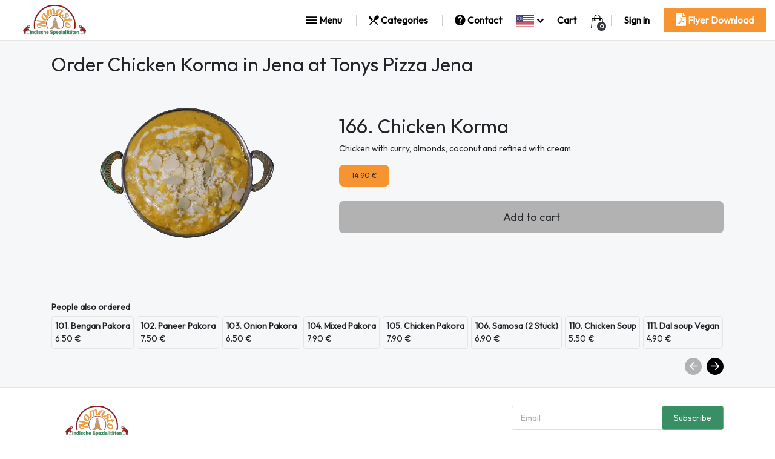

--- FILE ---
content_type: text/html; charset=UTF-8
request_url: https://www.namasto.de/en/items/haehnchen-gerichte/chicken-korma
body_size: 9378
content:
<!DOCTYPE html><html lang="en" dir="ltr" ><head><meta charset="utf-8"><meta name="viewport" content="width=device-width, initial-scale=1, shrink-to-fit=no"><meta http-equiv="X-UA-Compatible" content="IE=edge" /><meta name="robots" content="index, follow" /><meta name="YII_CSRF_TOKEN" content="QXlJcXlFOHhfb3lacm1NTHE4UEladmNtWWVQZ35mZFG8Xj6_UZ38wILjgSKGWe_ljzNCk3QXG_4utmQ9IT5STg==" /> <link rel="apple-touch-icon" sizes="76x76" href="/themes/guru/assets/icons/apple-touch-icon.png"><link rel="icon" type="image/png" sizes="32x32" href="/themes/guru/assets/icons/favicon-32x32.png"><link rel="icon" type="image/png" sizes="16x16" href="/themes/guru/assets/icons/favicon-16x16.png"><link rel="manifest" href="/themes/guru/assets/icons/site.webmanifest"><link rel="mask-icon" href="/themes/guru/assets/icons/safari-pinned-tab.svg" color="#5bbad5"><meta name="msapplication-TileColor" content="#da532c"><meta name="theme-color" content="#ffffff"><meta name="title" content="Order Chicken Korma at Namasto Indian specialties" /><meta name="description" content="Order Chicken Korma at the Namasto Indian specialties. Order Chicken Korma at Namasto Indian specialties" /><link rel="stylesheet" type="text/css" href="//cdn.jsdelivr.net/npm/element-plus/dist/index.css" /><link rel="stylesheet" type="text/css" href="/assets/vendor/bootstrap/css/bootstrap.min.css" /><link rel="stylesheet" type="text/css" href="/assets/vendor/bootstrap/css/floating-labels.css" /><link rel="stylesheet" type="text/css" href="/assets/vendor/material-design-iconic-font/css/material-design-iconic-font.min.css" /><link rel="stylesheet" type="text/css" href="/assets/vendor/bootstrap-select/css/bootstrap-select.min.css" /><link rel="stylesheet" type="text/css" href="/assets/vendor/star-rating-svg/css/star-rating-svg.css" /><link rel="stylesheet" type="text/css" href="/assets/vendor/magnific-popup/magnific-popup.css" /><link rel="stylesheet" type="text/css" href="/assets/vendor/placeholder-loading.min.css" /><link rel="stylesheet" type="text/css" href="/assets/vendor/vue-advanced-cropper/style.css" /><link rel="stylesheet" type="text/css" href="/assets/vendor/csshake.min.css" /><link rel="stylesheet" type="text/css" href="/assets/vendor/notyf/notyf.min.css" /><link rel="stylesheet" type="text/css" href="/assets/vendor/nprogress/nprogress.css" /><link rel="stylesheet" type="text/css" href="/assets/vendor/hamburgers.min.css" /><link rel="stylesheet" type="text/css" href="//fonts.googleapis.com/css2?family=Open+Sans:ital,wght@0,300;0,400;0,600;1,300&amp;display=swap" /><link rel="stylesheet" type="text/css" href="/assets/vendor/dropzone/dropzone.css" /><link rel="stylesheet" type="text/css" href="/assets/vendor/tagify/tagify.css" /><link rel="stylesheet" type="text/css" href="/assets/vendor/fontawesome/css/fontawesome.css" /><link rel="stylesheet" type="text/css" href="/assets/vendor/fontawesome/css/solid.min.css" /><link rel="stylesheet" type="text/css" href="/assets/vendor/owl-carousel/owl.carousel.min.css" /><link rel="stylesheet" type="text/css" href="/assets/vendor/owl-carousel/owl.theme.default.min.css" /><link rel="stylesheet" type="text/css" href="/themes/guru/assets/css/style.css?time=1768670601" /><link rel="stylesheet" type="text/css" href="/themes/guru/assets/css/responsive.css?time=1768670601" /><link rel="stylesheet" type="text/css" href="/themes/guru/assets/css/custom.css?time=1768670601" /><script type="text/javascript">/*<![CDATA[*/
var ajaxurl='/api';
var site_url='https://www.namasto.de';
var is_mobile='';
var money_config='\x7B\x22prefix\x22\x3A\x22\x22,\x22suffix\x22\x3A\x22\x5Cu20ac\x22,\x22thousands\x22\x3A\x22,\x22,\x22decimal\x22\x3A\x22.\x22,\x22precision\x22\x3A2\x7D';
var some_words='\x7B\x22we_detected\x22\x3A\x22We\x20detected\x20your\x20location\x20is\x20\x7Baddress\x7D\x20is\x20this\x20correct\x3F\x22,\x22address_detected\x22\x3A\x22Address\x20Detected\x22,\x22yes\x22\x3A\x22Yes\x22,\x22no\x22\x3A\x22No\x22,\x22confirm_delete_address\x22\x3A\x22Are\x20you\x20sure\x20you\x20want\x20to\x20delete\x20this\x20address\x3F\x22,\x22delete\x22\x3A\x22Delete\x22,\x22delete_adress\x22\x3A\x22Delete\x20Address\x22,\x22cancel\x22\x3A\x22Cancel\x22,\x22ok\x22\x3A\x22Okay\x22,\x22search_sidebar\x22\x3A\x22Search\x20Side\x20Bar\x22,\x22search_in_menu\x22\x3A\x22Search\x20in\x20menu\x22,\x22clear\x22\x3A\x22Reset\x20search\x22,\x22created_new_order\x22\x3A\x22Create\x20new\x20order\x22,\x22new_order_label\x22\x3A\x22New\x20order\x22,\x22please_select_valid_payment\x22\x3A\x22Please\x20select\x20valid\x20payment\x20method\x22,\x22pickup_collection_confirm\x22\x3A\x22Please\x20note\x20that\x20for\x20pickup\x20orders,\x20your\x20items\x20will\x20be\x20ready\x20for\x20collection\x20at\x20the\x20restaurant.\x22,\x22confirm\x22\x3A\x22Confirm\x22\x7D';
var is_rtl='';
/*]]>*/</script><title>Order Chicken Korma at Namasto Indian specialties</title><!-- NEW --><link rel="canonical" href="https://www.namasto.de/en/items/haehnchen-gerichte/chicken-korma"><link rel="stylesheet" href="https://fonts.googleapis.com/css?family=Outfit"><style>body { font-family: "Outfit", serif;
}</style><!-- Google Tag Manager --><script>(function(w,d,s,l,i){w[l]=w[l]||[];w[l].push({'gtm.start':
new Date().getTime(),event:'gtm.js'});var f=d.getElementsByTagName(s)[0],
j=d.createElement(s),dl=l!='dataLayer'?'&l='+l:'';j.async=true;j.src=
'https://www.googletagmanager.com/gtm.js?id='+i+dl;f.parentNode.insertBefore(j,f);
})(window,document,'script','dataLayer','GTM-KH65QDT');</script><!-- End Google Tag Manager --></head><body class="position-relative controller-store action-items main_layout not-logged-in" data-spy="scroll" data-target="#menu-category" data-offset="75" ><!-- Google Tag Manager (noscript) --><noscript><iframe src="https://www.googletagmanager.com/ns.html?id=GTM-KH65QDT"
height="0" width="0" style="display:none;visibility:hidden"></iframe></noscript><!-- End Google Tag Manager (noscript) --><!-- Event snippet for Order Complete conversion page --><script> gtag('event', 'conversion', { 'send_to': 'AW-402708842/URqnCMyYpuQDEOqyg8AB', 'transaction_id': '' });</script><!--TOP NAV--><!--TOP SECTION--><div class="container-fluid"> <div id="top-navigation" class="row" > <div class=" col-lg-auto col-md-6 col d-flex justify-content-start align-items-center"> <div class="top-logo"> <a href="https://www.namasto.de"> <img class="img-200" src="/themes/guru/assets/images/logo@2x.png" /> </a> </div> </div> <!--col--> <div id="vue-widget-nav" class=" col d-none d-lg-block"> <div class="d-flex justify-content-start align-items-center"> </div> </div> <!--col--> <div class=" col-lg-auto col-md-6 col d-flex justify-content-end align-items-center"> <ul id="vue-cart-preview" class="top-menu list-unstyled " v-cloak> <li class="d-none d-lg-inline line-left"> <a href="/en/menu"> <i class="zmdi zmdi-menu zmdi-hc-lg"></i> Menu </a> </li> <li class="d-none d-lg-inline line-left"> <a href="/categories"> <i class="zmdi zmdi-cutlery zmdi-hc-lg"></i> Categories </a> </li> <li class="d-none d-lg-inline line-left"> <a href="/contact"> <i class="zmdi zmdi-help zmdi-hc-lg"></i> Contact </a> </li> <li class="d-none d-lg-inline"> </li> <li class="d-none d-lg-inline"> <div class="dropdown language-bar d-inline"> <a class="dropdown-toggle text-truncate" href="javascript:;" role="button" id="languageSelectionList" data-toggle="dropdown" aria-haspopup="true" aria-expanded="false"> <img class="img-30-flag" src="/themes/guru/assets/flag/us.svg" /> </a> <div class="dropdown-menu" aria-labelledby="languageSelectionList"> <a class="dropdown-item " href="/items/haehnchen-gerichte/chicken-korma"><div class="d-flex align-items-center"> <div class="mr-3"><img class="img-30-flag" src="/themes/guru/assets/flag/de.svg" /></div> <div class="text-truncate">German</div> </div></a> <a class="dropdown-item active" href="/en/items/haehnchen-gerichte/chicken-korma"><div class="d-flex align-items-center"> <div class="mr-3"><img class="img-30-flag" src="/themes/guru/assets/flag/us.svg" /></div> <div class="text-truncate">English</div> </div></a> </div> </div> </li> <li class="d-none d-lg-inline"> <a href="javascript:;" class="ssm-toggle-navx" @click="showCartPreview" > Cart </a> </li> <li class="d-inline pr-2"> <a href="javascript:;" class="cart-handle ssm-toggle-navx" @click="showCartPreview" > <img src="/themes/guru/assets/images/shopping-bag.svg" /> <span class="badge small badge-dark rounded-pill"> {{items_count}} </span> </a> </li> <li class="d-none d-lg-inline line-left"> <a href="/account/login">Sign in</a> </li> <li class="d-none d-lg-inline line-left"> <a target="_blank" href="https://namasto.de/Flyer.pdf" class="header-cta"> <i class="fas fa-file-pdf fa-lg"></i> Flyer Download </a> </li> <li class="ml-3 ml-xs-1 d-inline d-lg-none"> <div @click="drawer=true" class="hamburger hamburger--3dx"> <div class="hamburger-box"> <div class="hamburger-inner"></div> </div> </div> </li> <!--COMPONENTS CHANGE ADDRESS--> <component-cart-preview
ref="childref"
@set-cartcount="cartCount"
@after-drawerclose="afterDrawerclose"
cart_preview="1"
:drawer="drawer_preview_cart"
:payload="['items','subtotal','distance_local','merchant_info','go_checkout','items_count']"
:label="{ your_cart: 'Your cart from', summary: 'Summary', clear: 'Clear', no_order: 'You\x20don\x27t\x20have\x20any\x20orders\x20here\x21', lets_change_that: 'let\x27s\x20change\x20that\x21', cart: 'Cart', go_checkout: 'Go to checkout'
}"
></component-cart-preview> <!--END COMPONENTS CHANGE ADDRESS--> <component-notification-cart ref="notification_cart" ajax_url="/api" :realtime="{ enabled : '', provider : '', key : '', cluster : '', ably_apikey : '', piesocket_api_key : '', piesocket_websocket_api : '', piesocket_clusterid : '', event : 'cart', }" @after-receiveitemupdate="afterReceiveitemupdate" > </component-notification-cart> <el-drawer v-model="drawer" direction="ltr" custom-class="drawer-menu" :with-header="false" size="60%" > <template #default> <a href="/account/login" class="btn btn-black text-white w-100 rounded-0">Sign in</a> <div class="mt-4 drawer-menu"> <ul class="list-unstyled"> <li><a href="/menu"><i class="zmdi zmdi-menu zmdi-hc-lg pr-2"></i> Menu</a></li> <li><a href="/menu"><i class="zmdi zmdi-truck zmdi-hc-lg pr-2"></i> delivery</a></li> <li><a href="/menu"><i class="zmdi zmdi-run zmdi-hc-lg pr-2"></i> pickup</a></li> <li><a href="/table-booking"><i class="zmdi zmdi-seat zmdi-hc-lg pr-2"></i> Table Reservation</a></li> <li><a href="/categories"><i class="zmdi zmdi-cutlery zmdi-hc-lg pr-2"></i> Categories</a></li> <li><a href="/contact"><i class="zmdi zmdi-help zmdi-hc-lg pr-2"></i> Contact</a></li> </ul> <hr/> <components-language ajax_url="/api" > </components-language> </div> </template> <template #footer > <div class="text-center"> <div class="mr-2"> <img class="img-fluid" src="/themes/guru/assets/images/logo.png"> </div> <p class="m-0 font-weight-bold">Best food In your pocket</p> </div> <div class="d-flex"> <div class="mr-2"> <a href="https://apps.apple.com/app/id1602372234" target="_blank"> <img class="w-100" src="/themes/guru/assets/images/app-store@2x.png"> </a> </div> <div class="mr-5"> <a href="https://play.google.com/store/apps/details?id=com.namasto.customer" target="_blank"> <img class="w-100" src="/themes/guru/assets/images/google-play@2x.png"> </a> </div> </div> </template> </el-drawer> </ul> </div> <!--col--> </div><!-- row--> <!-- mobile view --> <!-- mobile view --></div> <!--container--><!--END TOP SECTION--><!--END TOP NAV--><!--MAIN CONTENT--><div class="page-content"><div class="container-fluid page-grey"><div class="container"><h1 style="font-size:32px;font: weight 600px;"> Order Chicken Korma in Jena at Tonys Pizza Jena</h1><DIV id="vue-item-widgets"> <!-- category list --> <div class="row equal align-items-center position-relative"> <div class="col-lg-5 mb-5 col-md-6 text-center"> <!--IMAGE--> <div class="position-relative"> <a :href="items.item_url"> <img class="rounded rounded-pill" :src="items.url_image" :alt="items.item_name" /> </a> </div> <!--END IMAGE--> </div> <div class="col-lg-7 mb-5 col-md-6 list-items" > <h2 class="m-0 mt-2 mb-2">{{items.item_code ? items.item_code + '.' : '' }} {{items.item_name}}</h2> <p>Chicken with curry, almonds, coconut and refined with cream</p> <template v-if="items.price!=''"> <div class="mb-4 btn-group btn-group-toggle input-group-small choose-sizex flex-wrap" data-toggle="buttons" > <label v-for="(price, index) in items.price" class="btn btn-primary font16-bold" @click="setItemSize" :class="{ active: price.item_size_id==size_id }" style="background: #AB3825;"> <input name="size_uuid" id="size_uuid" class="size_uuid" type="radio" :value="price.item_size_id" v-model="size_id" > <template v-if="price.discount <=0"> {{price.size_name}} {{price.pretty_price}} </template><!-- v-if--> <template v-else> {{price.size_name}} <del>{{price.pretty_price}}</del> {{price.pretty_price_after_discount}} </template> <!--v-else--> </label> </div> <!--btn-group--> </template> <!--v-if--> <a @click="viewItem({cat_id:items.cat_id,item_uuid:items.item_token})" class="btn btn-grey w-100 font16-bold quantity-add-cart"> Add to cart </a> </div> </div> <!--row--> <!--<div class="row equal align-items-center position-relative"> <div class="collapse" id="collapse-content" aria-expanded="false">ZxZx</div> <a role="button" class="collapsed" data-toggle="collapse" href="#collapse-content" aria-expanded="false" aria-controls="collapse-content"> asd </a> </div> --> <!--row--> <!--itemModal--><div class="modal" ref="modal_item_details"
id="itemModal" tabindex="-1" role="dialog" aria-labelledby="itemModal" aria-hidden="true"> <div class="modal-dialog modal-dialog-centered modal-dialog-scrollable " role="document"> <div class="modal-content"> <div class="modal-header"> <h5>{{items.item_code ? items.item_code + '.' : '' }} {{items.item_name}} <a v-if="items.item_url" :href="items.item_url"> <i class="zmdi zmdi-link zmdi-hc-x pl-2"></i> </a> </h5> <button type="button" class="close" data-dismiss="modal" aria-label="Close"> <span aria-hidden="true">&times;</span> </button> </div> <div class="modal-body" id="item-details"> <el-skeleton animated :loading="item_loading"> <template #template> <div><el-skeleton-item variant="image" style="width: 100%; height: 170px" /></div> <div class="mt-2 mb-2"> <el-skeleton :rows="5" variant="text" /> </div> <div class="border-top row pt-3"> <div class="col-4"> <div><el-skeleton-item variant="text" /></div> <div><el-skeleton-item variant="text" /></div> </div> <div class="col"> <el-skeleton-item variant="button" style="width: 100%" /> </div> </div> </template> <template #default> </template> </el-skeleton> <div v-if="!item_loading"> <template v-if="items!=''"> <!--<div class="item_s" :data-item_token="items.item_token" > <el-image style="width: 100%; height: 170px" :src="image_featured ? image_featured : items.url_image" :fit="cover" ></el-image> </div> --> <!--item_s--> <div ref="owl_item_gallery" class="owl-carousel owl-theme"> <div v-for="gallery in getItemGallery"> <el-link type="primary" @click="setImage(gallery)" > <el-image style="width: 100%; height: 60px" :src="gallery" :fit="cover" ></el-image> </el-link> </div> </div> <!--<h4 class="m-0 mt-2 mb-2"> <span v-html="items.item_name"></span> </h4>--> <template v-if="items.item_short_description!=''"> <p v-html="items.item_short_description"></p> </template> <template v-if="items.item_description!=''"> <hr> </template> <p v-if="items.price[size_id]" class="text-muted"> <template v-if="items.price[size_id].points_enabled"> <b>{{items.price[size_id].earning_points_label}}</b> </template> </p> <template v-if="items.price!=''" > <div class="mb-4 btn-group btn-group-toggle input-group-small choose-sizex flex-wrap" data-toggle="buttons" > <label v-for="(price, index) in items.price" class="font-weight-bold btn" @click="setItemSize" style="font-size: 16px !important;padding: 5px 10px;" :class="{ active: price.item_size_id==size_id }"> <input name="size_uuid" id="size_uuid" class="size_uuid" type="radio" :value="price.item_size_id" v-model="size_id" > <template v-if="price.discount <=0"> {{price.size_name}} {{price.pretty_price}} </template><!-- v-if--> <template v-else> {{price.size_name}} <del>{{price.pretty_price}}</del> {{price.pretty_price_after_discount}} </template> <!--v-else--> </label> </div> <!--btn-group--> </template> <!--v-if--> </template> <!--v-if--> <!--META--> <template v-if="meta!=''"> <DIV class="addon-rows" v-for="(item_meta, meta_key) in meta" > <template v-if="meta_key!='dish' && item_meta.length>0"> <div class="d-flex align-items-center heads"> <div class="flexcol flex-grow-1"> <template v-if="meta_key=='cooking_ref'" >Cooking Reference</template> <template v-else-if="meta_key=='ingredients'" >Ingredients</template> </div> <div class="flexcol"> <template v-if="items.cooking_ref_required && meta_key=='cooking_ref'"> <span class="addon-required rounded">Required</span> </template> <template v-else> Optional </template> </div> </div> <ul class="list-unstyled list-selection list-addon no-hover m-0 p-0"> <li v-for="(meta_details, index2) in item_meta" class="d-flex align-items-center"> <div v-if="meta_key=='cooking_ref'" class="custom-control custom-radio flex-grow-1"> <input type="radio" class="custom-control-input" ref="ref_cooking_ref" :name="'meta_' + meta_key" :value="meta_details.meta_id" :id="'meta_' + meta_key + meta_details.meta_id" v-model="meta_details.checked" > <label class="custom-control-label font14 bold" :for="'meta_' + meta_key + meta_details.meta_id" > <h6 class="m-0">{{ meta_details.meta_name }}</h6> </label> </div> <div v-if="meta_key=='ingredients'" class="custom-control custom-checkbox flex-grow-1"> <input type="checkbox" class="custom-control-input" :name="'meta_' + meta_details.meta_id" :value="meta_details.meta_id" :id="'meta_' + meta_key + meta_details.meta_id" v-model="meta_details.checked" > <label class="custom-control-label font14 bold" :for="'meta_' + meta_key + meta_details.meta_id" > <h6 class="m-0">{{ meta_details.meta_name }}</h6> </label> </div> </li> </ul> </template> <!--v-if--> </DIV> <!--addon-rows--> </template> <!--v-if--> <!--END META--> <h5 class="m-0 mt-2 mb-2">Special Instructions</h5> <div class="form-label-group"> <textarea v-model="special_instructions" class="form-control form-control-text font13" placeholder="Add a note (extra cheese, no onions, etc.)"> </textarea> </div> <!--ADDONS--> <template v-if="item_addons!=''"> <DIV class="addon-rows" v-for="(addons, index) in item_addons" > <div class="d-flex align-items-center heads"> <div class="flexcol flex-grow-1"> <h5 class="m-0">{{ addons.subcategory_name }} <small>({{addons.sub_items.length}})</small></h5> <p class="text-grey m-0 mb-1"> <template v-if=" addons.multi_option=='one' " > Select 1 </template> <template v-else-if="addons.multi_option=='multiple'"> <template v-if="addons.multi_option_min>0"> Select minimum {{addons.multi_option_min}} to maximum {{addons.multi_option_value}} </template> <template v-else> Choose up to {{addons.multi_option_value}} </template> </template> <template v-else-if="addons.multi_option=='two_flavor'"> Select flavor {{addons.multi_option_value}} </template> <template v-else-if="addons.multi_option=='custom'"> <template v-if="addons.multi_option_min>0"> Select minimum {{addons.multi_option_min}} to maximum {{addons.multi_option_value}} </template> <template v-else> Choose up to {{addons.multi_option_value}} </template> </template> </p> </div> <div class="flexcol"> <h6 class="m-0"> <template v-if=" addons.require_addon==1 " > <span class="addon-required rounded">Required</span> </template> <template v-else> Optional </template> </h6> </div> </div> <ul class="list-unstyled list-selection list-addon no-hover m-0 p-0" :data-subcat_id="addons.subcat_id" :data-multi_option="addons.multi_option" :data-multi_option_value="addons.multi_option_value" :data-require_addon="addons.require_addon" :data-pre_selected="addons.pre_selected" > <li v-for="(addon_items, index) in addons.sub_items.slice(0, 3)" class="d-flex align-items-center"> <template v-if=" addons.multi_option=='one' " > <div class="custom-control custom-radio flex-grow-1"> <input type="radio" :id="'sub_item_id' + addon_items.sub_item_id" :name="'sub_item_id' + addons.subcat_id" :value="addon_items.sub_item_id" v-model="addons.sub_items_checked" class="custom-control-input addon-items"> <label class="custom-control-label font14 bold" :for="'sub_item_id' + addon_items.sub_item_id"> <h6 class="m-0">{{ addon_items.sub_item_name }}</h6> </label> </div> <p class="m-0">{{ addon_items.pretty_price }}</p> </template> <template v-else-if="addons.multi_option=='multiple'"> <div class="position-relative quantity-wrapper "> <template v-if=" addon_items.checked==true " > <div class="quantity-parent" > <div class="quantity d-flex justify-content-between m-auto"> <div><a href="javascript:;" @click="addon_items.qty>1?addon_items.qty--:addon_items.checked=false" class="rounded-pill qty-btn multiple_qty" data-id="less"><i class="zmdi zmdi-minus"></i></a></div> <div class="qty" :data-id="addon_items.sub_item_id" >{{ addon_items.qty }}</div> <div><a href="javascript:;" @click="addon_items.qty++" :disabled="addon_items.disabled" class="rounded-pill btn-plus-addon" data-id="plus"><i class="zmdi zmdi-plus"></i></a></div> <!-- <div><button @click="" :disabled ="addon_disabled" class="rounded-pill btn-plus-addon" data-id="plus"><i class="zmdi zmdi-plus"></i></button></div> --> </div> </div> </template> <template v-else=" addon_items.checked==false " > <a href="javascript:;" :disabled ="addon_items.disabled" class="btn quantity-add-cart multiple_qty" @click=" addon_items.checked = true " > <i class="zmdi zmdi-plus"></i> </a> </template> </div> <div class="flexcol ml-3"> <h6 class="m-0">{{ addon_items.sub_item_name }}</h6> <p class="m-0 text-grey">+{{ addon_items.pretty_price }}</p> </div> </template> <template v-else-if="addons.multi_option=='custom'"> <div class="custom-control custom-checkbox flex-grow-1"> <input type="checkbox" :id="'sub_item_id' + addon_items.sub_item_id" :name="'sub_item_id' + addons.subcat_id" :value="addon_items.sub_item_id" v-model="addon_items.checked" :class="'addon-items' + addons.subcat_id" :data-id="addons.subcat_id" class="custom-control-input addon-items" :disabled="addon_items.disabled" > <label class="custom-control-label font14 bold" :for="'sub_item_id' + addon_items.sub_item_id"> <h6 class="m-0">{{ addon_items.sub_item_name }}</h6> </label> </div> <p class="m-0">+{{ addon_items.pretty_price }}</p> </template> </li> <li v-for="(addon_items, index) in addons.sub_items.slice(3)" class="d-flex align-items-center" v-if="showText === index" class="q-pt-none"> <template v-if=" addons.multi_option=='one' " > <div class="custom-control custom-radio flex-grow-1"> <input type="radio" :id="'sub_item_id' + addon_items.sub_item_id" :name="'sub_item_id' + addons.subcat_id" :value="addon_items.sub_item_id" v-model="addons.sub_items_checked" class="custom-control-input addon-items"> <label class="custom-control-label font14 bold" :for="'sub_item_id' + addon_items.sub_item_id"> <h6 class="m-0">{{ addon_items.sub_item_name }}</h6> </label> </div> <p class="m-0">{{ addon_items.pretty_price }}</p> </template> <template v-else-if="addons.multi_option=='multiple'"> <div class="position-relative quantity-wrapper "> <template v-if=" addon_items.checked==true " > <div class="quantity-parent" > <div class="quantity d-flex justify-content-between m-auto"> <div><a href="javascript:;" @click="addon_items.qty>1?addon_items.qty--:addon_items.checked=false" class="rounded-pill qty-btn multiple_qty" data-id="less"><i class="zmdi zmdi-minus"></i></a></div> <div class="qty" :data-id="addon_items.sub_item_id" >{{ addon_items.qty }}</div> <div><a href="javascript:;" @click="addon_items.qty++" :disabled="addon_items.disabled" class="rounded-pill btn-plus-addon" data-id="plus"><i class="zmdi zmdi-plus"></i></a></div> <!-- <div><button @click="" :disabled ="addon_disabled" class="rounded-pill btn-plus-addon" data-id="plus"><i class="zmdi zmdi-plus"></i></button></div> --> </div> </div> </template> <template v-else=" addon_items.checked==false " > <a href="javascript:;" :disabled ="addon_items.disabled" class="btn quantity-add-cart multiple_qty" @click=" addon_items.checked = true " > <i class="zmdi zmdi-plus"></i> </a> </template> </div> <div class="flexcol ml-3"> <h6 class="m-0">{{ addon_items.sub_item_name }}</h6> <p class="m-0 text-grey">+{{ addon_items.pretty_price }}</p> </div> </template> <template v-else-if="addons.multi_option=='custom'"> <div class="custom-control custom-checkbox flex-grow-1"> <input type="checkbox" :id="'sub_item_id' + addon_items.sub_item_id" :name="'sub_item_id' + addons.subcat_id" :value="addon_items.sub_item_id" v-model="addon_items.checked" :class="'addon-items' + addons.subcat_id" :data-id="addons.subcat_id" class="custom-control-input addon-items" :disabled="addon_items.disabled" > <label class="custom-control-label font14 bold" :for="'sub_item_id' + addon_items.sub_item_id"> <h6 class="m-0">{{ addon_items.sub_item_name }}</h6> </label> </div> <p class="m-0">+{{ addon_items.pretty_price }}</p> </template> </li> <div @click="toggleText(index)" v-if="addons.sub_items.length > 3"> <div class="show-more-addons"> {{showText === index ? 'Weitere anzeigen' : 'Weniger anzeigen'}} ({{addons.sub_items.length - 3}}) <i class="zmdi zmdi-hc-lg pl-2" :class="showText === index ? 'zmdi-upload': 'zmdi-download'"></i></div> </div> </ul> </DIV> <!--addon-rows--> </template> <!--v-if--> <!--END ADDONS--> <!--<h5 class="m-0 mt-2 mb-2">If sold out</h5> <div class="form-label-group m-0 p-0 mb-3"> <select v-model="if_sold_out" class="form-control custom-select"> <option v-for="(sold_label, sold_key) in sold_out_options" :value="sold_key" >{{sold_label}}</option> </select> </div>--> </div> <!-- v-if --> </div> <!--modal body--> <div class="item-modal-footer modal-footer justify-content-start"> <div class="w-25"> <!--quantity--> <div class="quantity d-flex justify-content-between"> <div><a @click="item_qty>1?item_qty--:1" href="javascript:;" class="rounded-pill qty-btn" data-id="less"><i class="zmdi zmdi-minus"></i></a></div> <div class="qty">{{ item_qty }}</div> <div><a @click="item_qty++" href="javascript:;" class="rounded-pill qty-btn" data-id="plus"><i class="zmdi zmdi-plus"></i></a></div> </div> <!--quantity--> </div> <!--w-45--> <div class="w-75"> <template v-if="items.not_for_sale"> <button class="btn btn-green w-100 add_to_cart" :class="{ loading: add_to_cart }" :disabled="true" > <span class="label">Not for sale - <span class="item-summary"><money-format :amount="item_total" ></money-format></span></span> <div class="m-auto circle-loader" data-loader="circle-side"></div> </button> </template> <template v-else-if="service == 'delivery' && items.not_for_delivery"> <button class="btn btn-primary font16-bold w-100 add_to_cart text-weight-bold" :class="{ loading: add_to_cart }" :disabled="true" > <span class="label">Pickup only - <span class="item-summary"><money-format :amount="item_total" ></money-format></span></span> <div class="m-auto circle-loader" data-loader="circle-side"></div> </button> </template> <template v-else> <button class="btn btn-green w-100 add_to_cart" :class="{ loading: add_to_cart }" :disabled="disabled_cart" @click="CheckaddCartItems" > <span class="label">Add to cart - <span class="item-summary"> <money-format :amount="item_total" :price_format="money_config" > </money-format> </span></span> <div class="m-auto circle-loader" data-loader="circle-side"></div> </button> </template> </div> <!--w-75--> </div> <!--footer--> </div> <!--content--> </div> <!--dialog--></div> <!--modal--></DIV><!--vue-home-widgets--> <!--ITEM SUGGESTION--> <DIV id="vue-item-suggestion"> <components-item-suggestion title="People also ordered" merchant_id="1" image_use="thumbnail" :settings="{ items: '3', lazyLoad: '1', loop: '', margin: '5', nav: '', dots: '', stagePadding: '0', }" > </components-item-suggestion> </DIV> <script type="text/x-template" id="item_suggestion"> <p class="bold m-0 mb-1 mt-3">{{title}}</p> <div id="item-suggestion-list" class="owl-carousel" > <template v-for="val in menu_data"> <a v-for="items in val.items" @click="viewItem({cat_id:val.cat_id,item_uuid:items.item_uuid})" class="rounded d-flex justify-content-between align-items-center list-item-rows"> <div class="flex-col"> <p class="m-0 bold">{{items.item_code ? items.item_code + '.' : '' }} {{items.item_name}}</p> <template v-if="items.price!=''" > <p class="m-0" > <template v-if="items.price[0].discount <=0"> {{items.price[0].pretty_price}} </template><!-- v-if--> <template v-else> {{items.price[0].pretty_price_after_discount}} </template> <!--v-else--> </p> </template> </div> </a> </template> <!-- menu_data --> </div> <!--item-suggestion-list--> <!-- NEXT --> <div class="d-flex justify-content-end"> <div class="flex-col mr-2"> <a @click="SlidePrev" class="d-flex align-items-center"> <span class="badge btn-grey rounded-pill ml-1 font20"> <i class="zmdi zmdi-arrow-left"></i> </span> </a> </div> <div class="flex-col"> <a @click="SlideNext" class="d-flex align-items-center"> <span class="badge btn-black rounded-pill font20"> <i class="zmdi zmdi-arrow-right"></i> </span> </a> </div> </div <!--itemModal--><div class="modal" ref="modal_item_details"
id="itemModal" tabindex="-1" role="dialog" aria-labelledby="itemModal" aria-hidden="true"> <div class="modal-dialog modal-dialog-centered modal-dialog-scrollable " role="document"> <div class="modal-content"> <div class="modal-header"> <h5>{{items.item_code ? items.item_code + '.' : '' }} {{items.item_name}} <a v-if="items.item_url" :href="items.item_url"> <i class="zmdi zmdi-link zmdi-hc-x pl-2"></i> </a> </h5> <button type="button" class="close" data-dismiss="modal" aria-label="Close"> <span aria-hidden="true">&times;</span> </button> </div> <div class="modal-body" id="item-details"> <el-skeleton animated :loading="item_loading"> <template #template> <div><el-skeleton-item variant="image" style="width: 100%; height: 170px" /></div> <div class="mt-2 mb-2"> <el-skeleton :rows="5" variant="text" /> </div> <div class="border-top row pt-3"> <div class="col-4"> <div><el-skeleton-item variant="text" /></div> <div><el-skeleton-item variant="text" /></div> </div> <div class="col"> <el-skeleton-item variant="button" style="width: 100%" /> </div> </div> </template> <template #default> </template> </el-skeleton> <div v-if="!item_loading"> <template v-if="items!=''"> <!--<div class="item_s" :data-item_token="items.item_token" > <el-image style="width: 100%; height: 170px" :src="image_featured ? image_featured : items.url_image" :fit="cover" ></el-image> </div> --> <!--item_s--> <div ref="owl_item_gallery" class="owl-carousel owl-theme"> <div v-for="gallery in getItemGallery"> <el-link type="primary" @click="setImage(gallery)" > <el-image style="width: 100%; height: 60px" :src="gallery" :fit="cover" ></el-image> </el-link> </div> </div> <!--<h4 class="m-0 mt-2 mb-2"> <span v-html="items.item_name"></span> </h4>--> <template v-if="items.item_short_description!=''"> <p v-html="items.item_short_description"></p> </template> <template v-if="items.item_description!=''"> <hr> </template> <p v-if="items.price[size_id]" class="text-muted"> <template v-if="items.price[size_id].points_enabled"> <b>{{items.price[size_id].earning_points_label}}</b> </template> </p> <template v-if="items.price!=''" > <div class="mb-4 btn-group btn-group-toggle input-group-small choose-sizex flex-wrap" data-toggle="buttons" > <label v-for="(price, index) in items.price" class="font-weight-bold btn" @click="setItemSize" style="font-size: 16px !important;padding: 5px 10px;" :class="{ active: price.item_size_id==size_id }"> <input name="size_uuid" id="size_uuid" class="size_uuid" type="radio" :value="price.item_size_id" v-model="size_id" > <template v-if="price.discount <=0"> {{price.size_name}} {{price.pretty_price}} </template><!-- v-if--> <template v-else> {{price.size_name}} <del>{{price.pretty_price}}</del> {{price.pretty_price_after_discount}} </template> <!--v-else--> </label> </div> <!--btn-group--> </template> <!--v-if--> </template> <!--v-if--> <!--META--> <template v-if="meta!=''"> <DIV class="addon-rows" v-for="(item_meta, meta_key) in meta" > <template v-if="meta_key!='dish' && item_meta.length>0"> <div class="d-flex align-items-center heads"> <div class="flexcol flex-grow-1"> <template v-if="meta_key=='cooking_ref'" >Cooking Reference</template> <template v-else-if="meta_key=='ingredients'" >Ingredients</template> </div> <div class="flexcol"> <template v-if="items.cooking_ref_required && meta_key=='cooking_ref'"> <span class="addon-required rounded">Required</span> </template> <template v-else> Optional </template> </div> </div> <ul class="list-unstyled list-selection list-addon no-hover m-0 p-0"> <li v-for="(meta_details, index2) in item_meta" class="d-flex align-items-center"> <div v-if="meta_key=='cooking_ref'" class="custom-control custom-radio flex-grow-1"> <input type="radio" class="custom-control-input" ref="ref_cooking_ref" :name="'meta_' + meta_key" :value="meta_details.meta_id" :id="'meta_' + meta_key + meta_details.meta_id" v-model="meta_details.checked" > <label class="custom-control-label font14 bold" :for="'meta_' + meta_key + meta_details.meta_id" > <h6 class="m-0">{{ meta_details.meta_name }}</h6> </label> </div> <div v-if="meta_key=='ingredients'" class="custom-control custom-checkbox flex-grow-1"> <input type="checkbox" class="custom-control-input" :name="'meta_' + meta_details.meta_id" :value="meta_details.meta_id" :id="'meta_' + meta_key + meta_details.meta_id" v-model="meta_details.checked" > <label class="custom-control-label font14 bold" :for="'meta_' + meta_key + meta_details.meta_id" > <h6 class="m-0">{{ meta_details.meta_name }}</h6> </label> </div> </li> </ul> </template> <!--v-if--> </DIV> <!--addon-rows--> </template> <!--v-if--> <!--END META--> <h5 class="m-0 mt-2 mb-2">Special Instructions</h5> <div class="form-label-group"> <textarea v-model="special_instructions" class="form-control form-control-text font13" placeholder="Add a note (extra cheese, no onions, etc.)"> </textarea> </div> <!--ADDONS--> <template v-if="item_addons!=''"> <DIV class="addon-rows" v-for="(addons, index) in item_addons" > <div class="d-flex align-items-center heads"> <div class="flexcol flex-grow-1"> <h5 class="m-0">{{ addons.subcategory_name }} <small>({{addons.sub_items.length}})</small></h5> <p class="text-grey m-0 mb-1"> <template v-if=" addons.multi_option=='one' " > Select 1 </template> <template v-else-if="addons.multi_option=='multiple'"> <template v-if="addons.multi_option_min>0"> Select minimum {{addons.multi_option_min}} to maximum {{addons.multi_option_value}} </template> <template v-else> Choose up to {{addons.multi_option_value}} </template> </template> <template v-else-if="addons.multi_option=='two_flavor'"> Select flavor {{addons.multi_option_value}} </template> <template v-else-if="addons.multi_option=='custom'"> <template v-if="addons.multi_option_min>0"> Select minimum {{addons.multi_option_min}} to maximum {{addons.multi_option_value}} </template> <template v-else> Choose up to {{addons.multi_option_value}} </template> </template> </p> </div> <div class="flexcol"> <h6 class="m-0"> <template v-if=" addons.require_addon==1 " > <span class="addon-required rounded">Required</span> </template> <template v-else> Optional </template> </h6> </div> </div> <ul class="list-unstyled list-selection list-addon no-hover m-0 p-0" :data-subcat_id="addons.subcat_id" :data-multi_option="addons.multi_option" :data-multi_option_value="addons.multi_option_value" :data-require_addon="addons.require_addon" :data-pre_selected="addons.pre_selected" > <li v-for="(addon_items, index) in addons.sub_items.slice(0, 3)" class="d-flex align-items-center"> <template v-if=" addons.multi_option=='one' " > <div class="custom-control custom-radio flex-grow-1"> <input type="radio" :id="'sub_item_id' + addon_items.sub_item_id" :name="'sub_item_id' + addons.subcat_id" :value="addon_items.sub_item_id" v-model="addons.sub_items_checked" class="custom-control-input addon-items"> <label class="custom-control-label font14 bold" :for="'sub_item_id' + addon_items.sub_item_id"> <h6 class="m-0">{{ addon_items.sub_item_name }}</h6> </label> </div> <p class="m-0">{{ addon_items.pretty_price }}</p> </template> <template v-else-if="addons.multi_option=='multiple'"> <div class="position-relative quantity-wrapper "> <template v-if=" addon_items.checked==true " > <div class="quantity-parent" > <div class="quantity d-flex justify-content-between m-auto"> <div><a href="javascript:;" @click="addon_items.qty>1?addon_items.qty--:addon_items.checked=false" class="rounded-pill qty-btn multiple_qty" data-id="less"><i class="zmdi zmdi-minus"></i></a></div> <div class="qty" :data-id="addon_items.sub_item_id" >{{ addon_items.qty }}</div> <div><a href="javascript:;" @click="addon_items.qty++" :disabled="addon_items.disabled" class="rounded-pill btn-plus-addon" data-id="plus"><i class="zmdi zmdi-plus"></i></a></div> <!-- <div><button @click="" :disabled ="addon_disabled" class="rounded-pill btn-plus-addon" data-id="plus"><i class="zmdi zmdi-plus"></i></button></div> --> </div> </div> </template> <template v-else=" addon_items.checked==false " > <a href="javascript:;" :disabled ="addon_items.disabled" class="btn quantity-add-cart multiple_qty" @click=" addon_items.checked = true " > <i class="zmdi zmdi-plus"></i> </a> </template> </div> <div class="flexcol ml-3"> <h6 class="m-0">{{ addon_items.sub_item_name }}</h6> <p class="m-0 text-grey">+{{ addon_items.pretty_price }}</p> </div> </template> <template v-else-if="addons.multi_option=='custom'"> <div class="custom-control custom-checkbox flex-grow-1"> <input type="checkbox" :id="'sub_item_id' + addon_items.sub_item_id" :name="'sub_item_id' + addons.subcat_id" :value="addon_items.sub_item_id" v-model="addon_items.checked" :class="'addon-items' + addons.subcat_id" :data-id="addons.subcat_id" class="custom-control-input addon-items" :disabled="addon_items.disabled" > <label class="custom-control-label font14 bold" :for="'sub_item_id' + addon_items.sub_item_id"> <h6 class="m-0">{{ addon_items.sub_item_name }}</h6> </label> </div> <p class="m-0">+{{ addon_items.pretty_price }}</p> </template> </li> <li v-for="(addon_items, index) in addons.sub_items.slice(3)" class="d-flex align-items-center" v-if="showText === index" class="q-pt-none"> <template v-if=" addons.multi_option=='one' " > <div class="custom-control custom-radio flex-grow-1"> <input type="radio" :id="'sub_item_id' + addon_items.sub_item_id" :name="'sub_item_id' + addons.subcat_id" :value="addon_items.sub_item_id" v-model="addons.sub_items_checked" class="custom-control-input addon-items"> <label class="custom-control-label font14 bold" :for="'sub_item_id' + addon_items.sub_item_id"> <h6 class="m-0">{{ addon_items.sub_item_name }}</h6> </label> </div> <p class="m-0">{{ addon_items.pretty_price }}</p> </template> <template v-else-if="addons.multi_option=='multiple'"> <div class="position-relative quantity-wrapper "> <template v-if=" addon_items.checked==true " > <div class="quantity-parent" > <div class="quantity d-flex justify-content-between m-auto"> <div><a href="javascript:;" @click="addon_items.qty>1?addon_items.qty--:addon_items.checked=false" class="rounded-pill qty-btn multiple_qty" data-id="less"><i class="zmdi zmdi-minus"></i></a></div> <div class="qty" :data-id="addon_items.sub_item_id" >{{ addon_items.qty }}</div> <div><a href="javascript:;" @click="addon_items.qty++" :disabled="addon_items.disabled" class="rounded-pill btn-plus-addon" data-id="plus"><i class="zmdi zmdi-plus"></i></a></div> <!-- <div><button @click="" :disabled ="addon_disabled" class="rounded-pill btn-plus-addon" data-id="plus"><i class="zmdi zmdi-plus"></i></button></div> --> </div> </div> </template> <template v-else=" addon_items.checked==false " > <a href="javascript:;" :disabled ="addon_items.disabled" class="btn quantity-add-cart multiple_qty" @click=" addon_items.checked = true " > <i class="zmdi zmdi-plus"></i> </a> </template> </div> <div class="flexcol ml-3"> <h6 class="m-0">{{ addon_items.sub_item_name }}</h6> <p class="m-0 text-grey">+{{ addon_items.pretty_price }}</p> </div> </template> <template v-else-if="addons.multi_option=='custom'"> <div class="custom-control custom-checkbox flex-grow-1"> <input type="checkbox" :id="'sub_item_id' + addon_items.sub_item_id" :name="'sub_item_id' + addons.subcat_id" :value="addon_items.sub_item_id" v-model="addon_items.checked" :class="'addon-items' + addons.subcat_id" :data-id="addons.subcat_id" class="custom-control-input addon-items" :disabled="addon_items.disabled" > <label class="custom-control-label font14 bold" :for="'sub_item_id' + addon_items.sub_item_id"> <h6 class="m-0">{{ addon_items.sub_item_name }}</h6> </label> </div> <p class="m-0">+{{ addon_items.pretty_price }}</p> </template> </li> <div @click="toggleText(index)" v-if="addons.sub_items.length > 3"> <div class="show-more-addons"> {{showText === index ? 'Weitere anzeigen' : 'Weniger anzeigen'}} ({{addons.sub_items.length - 3}}) <i class="zmdi zmdi-hc-lg pl-2" :class="showText === index ? 'zmdi-upload': 'zmdi-download'"></i></div> </div> </ul> </DIV> <!--addon-rows--> </template> <!--v-if--> <!--END ADDONS--> <!--<h5 class="m-0 mt-2 mb-2">If sold out</h5> <div class="form-label-group m-0 p-0 mb-3"> <select v-model="if_sold_out" class="form-control custom-select"> <option v-for="(sold_label, sold_key) in sold_out_options" :value="sold_key" >{{sold_label}}</option> </select> </div>--> </div> <!-- v-if --> </div> <!--modal body--> <div class="item-modal-footer modal-footer justify-content-start"> <div class="w-25"> <!--quantity--> <div class="quantity d-flex justify-content-between"> <div><a @click="item_qty>1?item_qty--:1" href="javascript:;" class="rounded-pill qty-btn" data-id="less"><i class="zmdi zmdi-minus"></i></a></div> <div class="qty">{{ item_qty }}</div> <div><a @click="item_qty++" href="javascript:;" class="rounded-pill qty-btn" data-id="plus"><i class="zmdi zmdi-plus"></i></a></div> </div> <!--quantity--> </div> <!--w-45--> <div class="w-75"> <template v-if="items.not_for_sale"> <button class="btn btn-green w-100 add_to_cart" :class="{ loading: add_to_cart }" :disabled="true" > <span class="label">Not for sale - <span class="item-summary"><money-format :amount="item_total" ></money-format></span></span> <div class="m-auto circle-loader" data-loader="circle-side"></div> </button> </template> <template v-else-if="service == 'delivery' && items.not_for_delivery"> <button class="btn btn-primary font16-bold w-100 add_to_cart text-weight-bold" :class="{ loading: add_to_cart }" :disabled="true" > <span class="label">Pickup only - <span class="item-summary"><money-format :amount="item_total" ></money-format></span></span> <div class="m-auto circle-loader" data-loader="circle-side"></div> </button> </template> <template v-else> <button class="btn btn-green w-100 add_to_cart" :class="{ loading: add_to_cart }" :disabled="disabled_cart" @click="CheckaddCartItems" > <span class="label">Add to cart - <span class="item-summary"> <money-format :amount="item_total" :price_format="money_config" > </money-format> </span></span> <div class="m-auto circle-loader" data-loader="circle-side"></div> </button> </template> </div> <!--w-75--> </div> <!--footer--> </div> <!--content--> </div> <!--dialog--></div> <!--modal--></script> <!--END ITEM SUGGESTION--> </div> </div> <!--container--></div><!--END MAIN CONTENT--><!--SUB FOOTER--><div class="sub-footer"> <div class="container"> <div class="row"> <div class="col-xl-4 col-lg-4 col-md-6 col-6 d-flex justify-content-start align-items-center"> <div class="footer-logo"> <a href="https://www.namasto.de"> <img class="img-200" src="/themes/guru/assets/images/logo@2x.png" /> </a> </div> </div> <!--col--> <div class="col-xl-4 col-lg-4 col-md-6 col-6 d-flex justify-content-end justify-content-lg-center align-items-center"> <div class="d-flex align-items-center social-list"> </div> </div> <!--col--> <div id="vue-esubscription" v-cloack class="col-xl-4 col-lg-4 col-md-6 col-12 text-right mt-3 mt-lg-0"> <div class="position-relative esubscription"> <div class="field-wrap"> <el-input v-model="email_address" placeholder="Email" size="large" maxlength="50" ></el-input> </div> <div class="butoon-wrap"> <el-button type="success" size="large" @click="submit" :loading="loading"> Subscribe </el-button> </div> </div> </div> <!--col--> </div> <!--row--> <div class="row sub-footer-nav"> <div class="col-lg-3 col-md-4 col-sm-6 col-6"> <p> <i class="flaticon-location"></i> <h5>Namasto Indische Spezialitäten</h5> <span>Wagnergasse 24 Jena. 07743</span><br> <span>+49 3641 3096158</span> </p> <p> <span><b>Mon - Fri :</b> 11:30 - 14:30 / 17:00 - 22:30 </span><br> <span><b>Sat - Sun :</b> 11:30 - 22:30</span> </p> </div> <div class="col-lg-3 col-md-4 col-sm-6 col-6 mb-2"> <h6>Information</h6> <ul class="parent list-unstyled" id="yw0"> <li class="position-relative " ref=""> <a href="https://namasto.de">Home</a> </li> <li class="position-relative"> <a href="/en/menu">Menu</a> </li> <li class="position-relative"> <a href="/categories">Categories</a> </li> <li class="position-relative"> <a href="/contact">Contact</a> </li> <li class="position-relative"> <a href="https://www.halloessen.de" target="_blank">Order Food</a> </li> </ul> </div> <div class="col-lg-3 col-md-4 col-sm-6 col-6 mb-2"> <h6>Top Categories</h6> <ul class="parent list-unstyled" id="yw0"> <li class="position-relative" ref=""> <a href="/category/vorspeisen">Vorspeisen</a> </li> <li class="position-relative"> <a href="/category/suppen">Suppen</a> </li> <li class="position-relative"> <a href="/category/vegetarisch-gerichte">Vegetarisch Gerichte</a> </li> <li class="position-relative"> <a href="/category/haehnchen-gerichte">Hähnchen Gerichte</a> </li> <li class="position-relative"> <a href="/category/lamm-gerichte">Lamm Gerichte</a> </li> <li class="position-relative"> <a href="/category/vegan">Vegan</a> </li> </ul> </div> <div class="col-lg-3 col-md-4 col-sm-6 col-6 mb-2"> <h6>Other</h6> <ul class="parent list-unstyled" id="yw0"> <li class="position-relative"> <a href="/page-impressum">impressum</a> </li> <li class="position-relative"> <a href="/page-agb">agb</a> </li> <li class="position-relative " ref=""> <a href="/page-datenschutzerklarung">datenschutzerklarung</a> </li> <li class="position-relative"> <a href="/page-zusatzstoffe-und-allergene">zusatzstoffe-und-allergene</a> </li> </ul> </div></div> </div> <!--container--></div> <!--sub-footer--><!--END SUB FOOTER--><!--FOOTER--><footer> <div class="container"> <div class="d-none d-lg-block"> <div class="row"> <div class="col d-flex justify-content-start align-items-center"> <p class="m-0">&copy; Namasto 2023-2024 </p> </div> <div class="app-store-wrap col d-flex justify-content-center align-items-center"> <div class="d-flex justify-content-center"> <div class="p-2"> <a href="https://apps.apple.com/app/id1602372234" target="_blank"> <img src="/themes/guru/assets/images/app-store@2x.png"> </a> </div> <div class="p-2"> <a href="https://play.google.com/store/apps/details?id=com.namasto.customer" target="_blank"> <img src="/themes/guru/assets/images/google-play@2x.png"> </a> </div> </div> </div> <!--col--> <div class="col d-flex justify-content-end align-items-center"> <p class="m-0"><a href="/">namasto.de</a></p> </div> </div> <!--row--> </div> <!-- mobile view --> <div class="d-block d-lg-none"> <div class="row app-store-wrap"> <div class="col"> <a href="https://apps.apple.com/app/id1602372234" target="_blank"> <img src="/themes/guru/assets/images/app-store@2x.png"> </a> </div> <div class="col text-right"> <a href="https://play.google.com/store/apps/details?id=com.namasto.customer" target="_blank"> <img src="/themes/guru/assets/images/google-play@2x.png"> </a> </div> </div> <!-- row --> <div class="row mt-3"> <div class="col"> <p class="m-0">&copy; Namasto</p> </div> <div class="col text-right"> <p class="m-0"><a href="/">namasto.de</a></p> </div> </div> </div> <!-- mobile view --> </div> <!--container--></footer><!-- Holiday Popup Banner --><!--<div id="boxes"> <div style="top: 50%; left: 50%; display: none;" id="dialog" class="window"> <div id="san"> <a href="#" class="close agree"> <img src="/themes/guru/assets/images/close-icon.png" width="25" style="float:right;margin-top: -10px;" id="close-banner"> </a> <img src="/themes/guru/assets/images/chrismas_1.webp" style="width: 100%;" class="img-responsive"> <video width="100%" class="img-responsive" autoplay muted loop playsinline> <source src="/themes/guru/assets/videos/christmas.mp4" type="video/mp4"> Your browser does not support the video tag. </video> </div> </div> <div style="width: 2478px; font-size: 32pt; color:white; height: 1202px; display: none; opacity: 0.4;" id="mask"></div></div>--><!-- Holiday Popup Banner --><style>#mask { position:absolute; left:0; top:0; z-index:9000; background-color:#26262c; display:none;
}
#boxes .window { position:absolute; left:0; top:0; width:640px; height:850px; display:none; z-index:9999; padding:20px; border-radius: 5px; text-align: center;
}
#boxes #dialog { width:750px; height:auto; padding: 10px 10px 10px 10px; background-color:#ffffff; font-size: 15pt;
}
.agree:hover{ background-color: #D1D1D1;
}
.popupoption:hover{ background-color:#D1D1D1; color: green;
}
.popupoption2:hover{ color: red;
}
.agree{ opacity: 99 !important;
}
/* On screens that are 600px or less, set the background color to olive */
@media screen and (max-width: 600px) {
#boxes .window { position:absolute; left:0; top:0; width:360px !important; height:850px; display:none; z-index:9999; padding:20px; border-radius: 5px; text-align: center;
}
#boxes #dialog { width:95% !important; height:auto; padding: 10px 10px 10px 10px; background-color:#ffffff; font-size: 15pt; left: 10px !important;
}
}</style><!--END FOOTER--><script type="text/javascript" src="/assets/vendor/vue/vue.global.prod.js"></script><script type="text/javascript" src="//cdn.jsdelivr.net/npm/element-plus"></script><script type="text/javascript" src="/assets/vendor/jquery-3.6.0.min.js"></script><script type="text/javascript" src="/assets/vendor/popper.min.js"></script><script type="text/javascript" src="/assets/vendor/bootstrap/js/bootstrap.bundle.js"></script><script type="text/javascript" src="/assets/vendor/bootstrap-select/js/bootstrap-select.min.js"></script><script type="text/javascript" src="/assets/vendor/jquery.lazy/jquery.lazy.min.js"></script><script type="text/javascript" src="/assets/vendor/star-rating-svg/jquery.star-rating-svg.js"></script><script type="text/javascript" src="/assets/vendor/sticky-sidebar/sticky-sidebar.js"></script><script type="text/javascript" src="/assets/vendor/magnific-popup/jquery.magnific-popup.min.js"></script><script type="text/javascript" src="/assets/vendor/garand-sticky/jquery.sticky.js"></script><script type="text/javascript" src="/assets/vendor/jquery-typeahead/jquery.typeahead.min.js"></script><script type="text/javascript" src="/assets/vendor/maska.js"></script><script type="text/javascript" src="/assets/vendor/axios.min.js"></script><script type="text/javascript" src="/assets/vendor/slide-and-swipe-menu/jquery.touchSwipe.min.js"></script><script type="text/javascript" src="/assets/vendor/slide-and-swipe-menu/jquery.slideandswipe.js"></script><script type="text/javascript" src="/assets/vendor/bootbox.min.js"></script><script type="text/javascript" src="/assets/vendor/gsap.min.js"></script><script type="text/javascript" src="/assets/vendor/headroom.min.js"></script><script type="text/javascript" src="/assets/vendor/VueStarRating.umd.min.js"></script><script type="text/javascript" src="/assets/vendor/vue-advanced-cropper/index.global.js"></script><script type="text/javascript" src="/assets/vendor/notyf/notyf.min.js"></script><script type="text/javascript" src="/assets/vendor/lozad.min.js"></script><script type="text/javascript" src="/assets/vendor/howler/howler.min.js"></script><script type="text/javascript" src="/assets/vendor/v-money3.umd.js"></script><script type="text/javascript" src="/assets/vendor/nprogress/nprogress.js"></script><script type="text/javascript" src="/assets/vendor/jwt-decode.js"></script><script type="text/javascript" src="/assets/vendor/dropzone/dropzone.js"></script><script type="text/javascript" src="/assets/vendor/autosize.min.js"></script><script type="text/javascript" src="/assets/vendor/tagify/tagify.min.js"></script><script type="text/javascript" src="/assets/vendor/owl-carousel/owl.carousel.min.js"></script><script type="text/javascript" src="/assets/vendor/owl-carousel/owl.lazyload.js"></script><script type="text/javascript" src="/assets/js/front.js?version=1768670601"></script><script type="text/javascript" src="/assets/js/front-booking.js?version=1768670601"></script></body></html>

--- FILE ---
content_type: text/css
request_url: https://www.namasto.de/assets/vendor/csshake.min.css
body_size: 2419
content:
/*! * * * * * * * * * * * * * * * * * * * *\  
  CSShake :: Package
  v1.5.0
  CSS classes to move your DOM
  (c) 2015 @elrumordelaluz
  http://elrumordelaluz.github.io/csshake/
  Licensed under MIT
\* * * * * * * * * * * * * * * * * * * * */.shake,.shake-little,.shake-slow,.shake-hard,.shake-horizontal,.shake-vertical,.shake-rotate,.shake-opacity,.shake-crazy,.shake-chunk{display:inherit;transform-origin:center center}.shake-freeze,.shake-constant.shake-constant--hover:hover,.shake-trigger:hover .shake-constant.shake-constant--hover{animation-play-state:paused}.shake-freeze:hover,.shake-trigger:hover .shake-freeze,.shake:hover,.shake-trigger:hover .shake,.shake-little:hover,.shake-trigger:hover .shake-little,.shake-slow:hover,.shake-trigger:hover .shake-slow,.shake-hard:hover,.shake-trigger:hover .shake-hard,.shake-horizontal:hover,.shake-trigger:hover .shake-horizontal,.shake-vertical:hover,.shake-trigger:hover .shake-vertical,.shake-rotate:hover,.shake-trigger:hover .shake-rotate,.shake-opacity:hover,.shake-trigger:hover .shake-opacity,.shake-crazy:hover,.shake-trigger:hover .shake-crazy,.shake-chunk:hover,.shake-trigger:hover .shake-chunk{animation-play-state:running}@keyframes shake{2%{transform:translate(1.5px, 1.5px) rotate(1.5deg)}4%{transform:translate(.5px, -.5px) rotate(.5deg)}6%{transform:translate(1.5px, 2.5px) rotate(1.5deg)}8%{transform:translate(.5px, 2.5px) rotate(.5deg)}10%{transform:translate(2.5px, 1.5px) rotate(.5deg)}12%{transform:translate(-.5px, -1.5px) rotate(-.5deg)}14%{transform:translate(1.5px, 2.5px) rotate(-.5deg)}16%{transform:translate(2.5px, -1.5px) rotate(1.5deg)}18%{transform:translate(2.5px, 2.5px) rotate(-.5deg)}20%{transform:translate(-.5px, -1.5px) rotate(1.5deg)}22%{transform:translate(-1.5px, -.5px) rotate(.5deg)}24%{transform:translate(2.5px, -1.5px) rotate(1.5deg)}26%{transform:translate(.5px, 2.5px) rotate(1.5deg)}28%{transform:translate(-.5px, 2.5px) rotate(-.5deg)}30%{transform:translate(.5px, 2.5px) rotate(1.5deg)}32%{transform:translate(-1.5px, -.5px) rotate(-.5deg)}34%{transform:translate(.5px, -.5px) rotate(.5deg)}36%{transform:translate(-1.5px, .5px) rotate(1.5deg)}38%{transform:translate(-1.5px, 1.5px) rotate(1.5deg)}40%{transform:translate(2.5px, .5px) rotate(.5deg)}42%{transform:translate(.5px, .5px) rotate(1.5deg)}44%{transform:translate(-.5px, .5px) rotate(.5deg)}46%{transform:translate(2.5px, 1.5px) rotate(1.5deg)}48%{transform:translate(2.5px, 1.5px) rotate(-.5deg)}50%{transform:translate(-1.5px, 2.5px) rotate(-.5deg)}52%{transform:translate(.5px, -1.5px) rotate(1.5deg)}54%{transform:translate(.5px, -1.5px) rotate(.5deg)}56%{transform:translate(1.5px, -1.5px) rotate(-.5deg)}58%{transform:translate(1.5px, .5px) rotate(.5deg)}60%{transform:translate(-.5px, .5px) rotate(.5deg)}62%{transform:translate(.5px, .5px) rotate(-.5deg)}64%{transform:translate(-1.5px, -.5px) rotate(1.5deg)}66%{transform:translate(-1.5px, 2.5px) rotate(-.5deg)}68%{transform:translate(-1.5px, 1.5px) rotate(.5deg)}70%{transform:translate(.5px, 1.5px) rotate(.5deg)}72%{transform:translate(-1.5px, 2.5px) rotate(.5deg)}74%{transform:translate(2.5px, .5px) rotate(-.5deg)}76%{transform:translate(.5px, -1.5px) rotate(1.5deg)}78%{transform:translate(.5px, 1.5px) rotate(.5deg)}80%{transform:translate(-.5px, -.5px) rotate(.5deg)}82%{transform:translate(1.5px, 1.5px) rotate(1.5deg)}84%{transform:translate(.5px, .5px) rotate(.5deg)}86%{transform:translate(-.5px, .5px) rotate(1.5deg)}88%{transform:translate(1.5px, .5px) rotate(1.5deg)}90%{transform:translate(-.5px, 2.5px) rotate(-.5deg)}92%{transform:translate(-1.5px, -1.5px) rotate(1.5deg)}94%{transform:translate(-1.5px, 2.5px) rotate(1.5deg)}96%{transform:translate(-1.5px, -1.5px) rotate(1.5deg)}98%{transform:translate(1.5px, -1.5px) rotate(1.5deg)}0%,100%{transform:translate(0, 0) rotate(0)}}.shake:hover,.shake-trigger:hover .shake,.shake.shake-freeze,.shake.shake-constant{animation-name:shake;animation-duration:100ms;animation-timing-function:ease-in-out;animation-iteration-count:infinite}@keyframes shake-little{2%{transform:translate(1px, 1px) rotate(.5deg)}4%{transform:translate(0px, 1px) rotate(.5deg)}6%{transform:translate(0px, 0px) rotate(.5deg)}8%{transform:translate(0px, 1px) rotate(.5deg)}10%{transform:translate(0px, 1px) rotate(.5deg)}12%{transform:translate(1px, 0px) rotate(.5deg)}14%{transform:translate(0px, 0px) rotate(.5deg)}16%{transform:translate(0px, 1px) rotate(.5deg)}18%{transform:translate(1px, 0px) rotate(.5deg)}20%{transform:translate(0px, 1px) rotate(.5deg)}22%{transform:translate(1px, 1px) rotate(.5deg)}24%{transform:translate(1px, 0px) rotate(.5deg)}26%{transform:translate(0px, 1px) rotate(.5deg)}28%{transform:translate(1px, 1px) rotate(.5deg)}30%{transform:translate(0px, 1px) rotate(.5deg)}32%{transform:translate(1px, 1px) rotate(.5deg)}34%{transform:translate(1px, 0px) rotate(.5deg)}36%{transform:translate(0px, 1px) rotate(.5deg)}38%{transform:translate(0px, 1px) rotate(.5deg)}40%{transform:translate(0px, 0px) rotate(.5deg)}42%{transform:translate(0px, 1px) rotate(.5deg)}44%{transform:translate(1px, 0px) rotate(.5deg)}46%{transform:translate(0px, 0px) rotate(.5deg)}48%{transform:translate(1px, 0px) rotate(.5deg)}50%{transform:translate(1px, 0px) rotate(.5deg)}52%{transform:translate(0px, 0px) rotate(.5deg)}54%{transform:translate(1px, 0px) rotate(.5deg)}56%{transform:translate(0px, 1px) rotate(.5deg)}58%{transform:translate(1px, 1px) rotate(.5deg)}60%{transform:translate(0px, 1px) rotate(.5deg)}62%{transform:translate(0px, 0px) rotate(.5deg)}64%{transform:translate(1px, 1px) rotate(.5deg)}66%{transform:translate(0px, 0px) rotate(.5deg)}68%{transform:translate(1px, 0px) rotate(.5deg)}70%{transform:translate(1px, 0px) rotate(.5deg)}72%{transform:translate(1px, 0px) rotate(.5deg)}74%{transform:translate(0px, 0px) rotate(.5deg)}76%{transform:translate(0px, 0px) rotate(.5deg)}78%{transform:translate(0px, 1px) rotate(.5deg)}80%{transform:translate(0px, 1px) rotate(.5deg)}82%{transform:translate(1px, 0px) rotate(.5deg)}84%{transform:translate(1px, 0px) rotate(.5deg)}86%{transform:translate(1px, 0px) rotate(.5deg)}88%{transform:translate(0px, 0px) rotate(.5deg)}90%{transform:translate(0px, 1px) rotate(.5deg)}92%{transform:translate(1px, 1px) rotate(.5deg)}94%{transform:translate(1px, 0px) rotate(.5deg)}96%{transform:translate(1px, 0px) rotate(.5deg)}98%{transform:translate(1px, 0px) rotate(.5deg)}0%,100%{transform:translate(0, 0) rotate(0)}}.shake-little:hover,.shake-trigger:hover .shake-little,.shake-little.shake-freeze,.shake-little.shake-constant{animation-name:shake-little;animation-duration:100ms;animation-timing-function:ease-in-out;animation-iteration-count:infinite}@keyframes shake-slow{2%{transform:translate(6px, -6px) rotate(2.5deg)}4%{transform:translate(-5px, 1px) rotate(1.5deg)}6%{transform:translate(7px, -3px) rotate(-2.5deg)}8%{transform:translate(-7px, -5px) rotate(2.5deg)}10%{transform:translate(-3px, 2px) rotate(-1.5deg)}12%{transform:translate(3px, 6px) rotate(3.5deg)}14%{transform:translate(-7px, 2px) rotate(-1.5deg)}16%{transform:translate(-6px, 6px) rotate(-2.5deg)}18%{transform:translate(6px, 0px) rotate(1.5deg)}20%{transform:translate(9px, 9px) rotate(2.5deg)}22%{transform:translate(7px, -9px) rotate(2.5deg)}24%{transform:translate(2px, 1px) rotate(.5deg)}26%{transform:translate(10px, 4px) rotate(-.5deg)}28%{transform:translate(-9px, 3px) rotate(3.5deg)}30%{transform:translate(10px, 5px) rotate(1.5deg)}32%{transform:translate(6px, 8px) rotate(-2.5deg)}34%{transform:translate(9px, 9px) rotate(3.5deg)}36%{transform:translate(-5px, 0px) rotate(-.5deg)}38%{transform:translate(-2px, -2px) rotate(.5deg)}40%{transform:translate(-3px, 8px) rotate(2.5deg)}42%{transform:translate(-7px, 8px) rotate(3.5deg)}44%{transform:translate(6px, -6px) rotate(.5deg)}46%{transform:translate(1px, -2px) rotate(3.5deg)}48%{transform:translate(-5px, 7px) rotate(-2.5deg)}50%{transform:translate(-8px, 1px) rotate(2.5deg)}52%{transform:translate(-9px, -2px) rotate(1.5deg)}54%{transform:translate(4px, -9px) rotate(3.5deg)}56%{transform:translate(-6px, -1px) rotate(.5deg)}58%{transform:translate(-3px, -6px) rotate(-.5deg)}60%{transform:translate(8px, 4px) rotate(-.5deg)}62%{transform:translate(0px, -9px) rotate(.5deg)}64%{transform:translate(9px, -2px) rotate(3.5deg)}66%{transform:translate(-7px, 10px) rotate(3.5deg)}68%{transform:translate(-7px, -9px) rotate(-1.5deg)}70%{transform:translate(9px, -2px) rotate(-2.5deg)}72%{transform:translate(-4px, 0px) rotate(2.5deg)}74%{transform:translate(1px, -2px) rotate(-1.5deg)}76%{transform:translate(-8px, -5px) rotate(2.5deg)}78%{transform:translate(-9px, 2px) rotate(1.5deg)}80%{transform:translate(-4px, 1px) rotate(-1.5deg)}82%{transform:translate(-6px, 10px) rotate(2.5deg)}84%{transform:translate(6px, -3px) rotate(-.5deg)}86%{transform:translate(-1px, -2px) rotate(1.5deg)}88%{transform:translate(1px, 9px) rotate(1.5deg)}90%{transform:translate(3px, 9px) rotate(-.5deg)}92%{transform:translate(-3px, -1px) rotate(.5deg)}94%{transform:translate(-7px, 4px) rotate(1.5deg)}96%{transform:translate(6px, 1px) rotate(.5deg)}98%{transform:translate(-8px, 2px) rotate(-.5deg)}0%,100%{transform:translate(0, 0) rotate(0)}}.shake-slow:hover,.shake-trigger:hover .shake-slow,.shake-slow.shake-freeze,.shake-slow.shake-constant{animation-name:shake-slow;animation-duration:5s;animation-timing-function:ease-in-out;animation-iteration-count:infinite}@keyframes shake-hard{2%{transform:translate(-3px, 3px) rotate(-2.5deg)}4%{transform:translate(-3px, -2px) rotate(-1.5deg)}6%{transform:translate(-9px, 4px) rotate(-1.5deg)}8%{transform:translate(9px, 8px) rotate(2.5deg)}10%{transform:translate(2px, 7px) rotate(.5deg)}12%{transform:translate(3px, -5px) rotate(.5deg)}14%{transform:translate(5px, 8px) rotate(1.5deg)}16%{transform:translate(8px, -2px) rotate(-2.5deg)}18%{transform:translate(-2px, 1px) rotate(-.5deg)}20%{transform:translate(-4px, 10px) rotate(-.5deg)}22%{transform:translate(7px, 2px) rotate(2.5deg)}24%{transform:translate(8px, 0px) rotate(3.5deg)}26%{transform:translate(-7px, -8px) rotate(3.5deg)}28%{transform:translate(-5px, 10px) rotate(1.5deg)}30%{transform:translate(1px, 2px) rotate(-.5deg)}32%{transform:translate(4px, 4px) rotate(-1.5deg)}34%{transform:translate(8px, -3px) rotate(-1.5deg)}36%{transform:translate(8px, 9px) rotate(-2.5deg)}38%{transform:translate(-4px, 10px) rotate(2.5deg)}40%{transform:translate(5px, 2px) rotate(.5deg)}42%{transform:translate(2px, 7px) rotate(2.5deg)}44%{transform:translate(7px, 5px) rotate(.5deg)}46%{transform:translate(-5px, 0px) rotate(3.5deg)}48%{transform:translate(-2px, -7px) rotate(-.5deg)}50%{transform:translate(-1px, -5px) rotate(.5deg)}52%{transform:translate(-4px, 8px) rotate(-.5deg)}54%{transform:translate(8px, -3px) rotate(3.5deg)}56%{transform:translate(-1px, -8px) rotate(2.5deg)}58%{transform:translate(6px, 6px) rotate(3.5deg)}60%{transform:translate(0px, 4px) rotate(-.5deg)}62%{transform:translate(2px, -7px) rotate(.5deg)}64%{transform:translate(0px, 6px) rotate(2.5deg)}66%{transform:translate(5px, 0px) rotate(-.5deg)}68%{transform:translate(0px, 3px) rotate(3.5deg)}70%{transform:translate(7px, -5px) rotate(-1.5deg)}72%{transform:translate(6px, -7px) rotate(3.5deg)}74%{transform:translate(1px, -5px) rotate(-2.5deg)}76%{transform:translate(-7px, 2px) rotate(-.5deg)}78%{transform:translate(-8px, 1px) rotate(1.5deg)}80%{transform:translate(1px, 5px) rotate(1.5deg)}82%{transform:translate(-4px, -5px) rotate(-1.5deg)}84%{transform:translate(3px, -2px) rotate(3.5deg)}86%{transform:translate(-6px, -5px) rotate(1.5deg)}88%{transform:translate(-7px, -1px) rotate(-2.5deg)}90%{transform:translate(10px, 2px) rotate(-2.5deg)}92%{transform:translate(10px, -3px) rotate(1.5deg)}94%{transform:translate(4px, -6px) rotate(3.5deg)}96%{transform:translate(9px, 7px) rotate(-1.5deg)}98%{transform:translate(2px, 1px) rotate(-.5deg)}0%,100%{transform:translate(0, 0) rotate(0)}}.shake-hard:hover,.shake-trigger:hover .shake-hard,.shake-hard.shake-freeze,.shake-hard.shake-constant{animation-name:shake-hard;animation-duration:100ms;animation-timing-function:ease-in-out;animation-iteration-count:infinite}@keyframes shake-horizontal{2%{transform:translate(3px, 0) rotate(0)}4%{transform:translate(1px, 0) rotate(0)}6%{transform:translate(4px, 0) rotate(0)}8%{transform:translate(-2px, 0) rotate(0)}10%{transform:translate(9px, 0) rotate(0)}12%{transform:translate(0px, 0) rotate(0)}14%{transform:translate(-8px, 0) rotate(0)}16%{transform:translate(-7px, 0) rotate(0)}18%{transform:translate(1px, 0) rotate(0)}20%{transform:translate(-5px, 0) rotate(0)}22%{transform:translate(-2px, 0) rotate(0)}24%{transform:translate(-5px, 0) rotate(0)}26%{transform:translate(-1px, 0) rotate(0)}28%{transform:translate(3px, 0) rotate(0)}30%{transform:translate(-7px, 0) rotate(0)}32%{transform:translate(-8px, 0) rotate(0)}34%{transform:translate(4px, 0) rotate(0)}36%{transform:translate(8px, 0) rotate(0)}38%{transform:translate(-5px, 0) rotate(0)}40%{transform:translate(-6px, 0) rotate(0)}42%{transform:translate(7px, 0) rotate(0)}44%{transform:translate(1px, 0) rotate(0)}46%{transform:translate(3px, 0) rotate(0)}48%{transform:translate(10px, 0) rotate(0)}50%{transform:translate(1px, 0) rotate(0)}52%{transform:translate(3px, 0) rotate(0)}54%{transform:translate(-9px, 0) rotate(0)}56%{transform:translate(-8px, 0) rotate(0)}58%{transform:translate(7px, 0) rotate(0)}60%{transform:translate(2px, 0) rotate(0)}62%{transform:translate(-6px, 0) rotate(0)}64%{transform:translate(-9px, 0) rotate(0)}66%{transform:translate(-2px, 0) rotate(0)}68%{transform:translate(4px, 0) rotate(0)}70%{transform:translate(8px, 0) rotate(0)}72%{transform:translate(2px, 0) rotate(0)}74%{transform:translate(6px, 0) rotate(0)}76%{transform:translate(-4px, 0) rotate(0)}78%{transform:translate(4px, 0) rotate(0)}80%{transform:translate(9px, 0) rotate(0)}82%{transform:translate(6px, 0) rotate(0)}84%{transform:translate(-6px, 0) rotate(0)}86%{transform:translate(5px, 0) rotate(0)}88%{transform:translate(5px, 0) rotate(0)}90%{transform:translate(-4px, 0) rotate(0)}92%{transform:translate(0px, 0) rotate(0)}94%{transform:translate(-6px, 0) rotate(0)}96%{transform:translate(6px, 0) rotate(0)}98%{transform:translate(10px, 0) rotate(0)}0%,100%{transform:translate(0, 0) rotate(0)}}.shake-horizontal:hover,.shake-trigger:hover .shake-horizontal,.shake-horizontal.shake-freeze,.shake-horizontal.shake-constant{animation-name:shake-horizontal;animation-duration:100ms;animation-timing-function:ease-in-out;animation-iteration-count:infinite}@keyframes shake-vertical{2%{transform:translate(0, -9px) rotate(0)}4%{transform:translate(0, 10px) rotate(0)}6%{transform:translate(0, -7px) rotate(0)}8%{transform:translate(0, -3px) rotate(0)}10%{transform:translate(0, -9px) rotate(0)}12%{transform:translate(0, -1px) rotate(0)}14%{transform:translate(0, -3px) rotate(0)}16%{transform:translate(0, 9px) rotate(0)}18%{transform:translate(0, 6px) rotate(0)}20%{transform:translate(0, 7px) rotate(0)}22%{transform:translate(0, 0px) rotate(0)}24%{transform:translate(0, 8px) rotate(0)}26%{transform:translate(0, 0px) rotate(0)}28%{transform:translate(0, -5px) rotate(0)}30%{transform:translate(0, -9px) rotate(0)}32%{transform:translate(0, 2px) rotate(0)}34%{transform:translate(0, -4px) rotate(0)}36%{transform:translate(0, 9px) rotate(0)}38%{transform:translate(0, 2px) rotate(0)}40%{transform:translate(0, -3px) rotate(0)}42%{transform:translate(0, 7px) rotate(0)}44%{transform:translate(0, 9px) rotate(0)}46%{transform:translate(0, -2px) rotate(0)}48%{transform:translate(0, 1px) rotate(0)}50%{transform:translate(0, 9px) rotate(0)}52%{transform:translate(0, 3px) rotate(0)}54%{transform:translate(0, -4px) rotate(0)}56%{transform:translate(0, -1px) rotate(0)}58%{transform:translate(0, -2px) rotate(0)}60%{transform:translate(0, 10px) rotate(0)}62%{transform:translate(0, -4px) rotate(0)}64%{transform:translate(0, -8px) rotate(0)}66%{transform:translate(0, -1px) rotate(0)}68%{transform:translate(0, 3px) rotate(0)}70%{transform:translate(0, -9px) rotate(0)}72%{transform:translate(0, 2px) rotate(0)}74%{transform:translate(0, 2px) rotate(0)}76%{transform:translate(0, 9px) rotate(0)}78%{transform:translate(0, -1px) rotate(0)}80%{transform:translate(0, 8px) rotate(0)}82%{transform:translate(0, -3px) rotate(0)}84%{transform:translate(0, -1px) rotate(0)}86%{transform:translate(0, 3px) rotate(0)}88%{transform:translate(0, 7px) rotate(0)}90%{transform:translate(0, 7px) rotate(0)}92%{transform:translate(0, 8px) rotate(0)}94%{transform:translate(0, -6px) rotate(0)}96%{transform:translate(0, 3px) rotate(0)}98%{transform:translate(0, 4px) rotate(0)}0%,100%{transform:translate(0, 0) rotate(0)}}.shake-vertical:hover,.shake-trigger:hover .shake-vertical,.shake-vertical.shake-freeze,.shake-vertical.shake-constant{animation-name:shake-vertical;animation-duration:100ms;animation-timing-function:ease-in-out;animation-iteration-count:infinite}@keyframes shake-rotate{2%{transform:translate(0, 0) rotate(6.5deg)}4%{transform:translate(0, 0) rotate(5.5deg)}6%{transform:translate(0, 0) rotate(-3.5deg)}8%{transform:translate(0, 0) rotate(4.5deg)}10%{transform:translate(0, 0) rotate(5.5deg)}12%{transform:translate(0, 0) rotate(-.5deg)}14%{transform:translate(0, 0) rotate(-4.5deg)}16%{transform:translate(0, 0) rotate(-3.5deg)}18%{transform:translate(0, 0) rotate(3.5deg)}20%{transform:translate(0, 0) rotate(4.5deg)}22%{transform:translate(0, 0) rotate(-.5deg)}24%{transform:translate(0, 0) rotate(4.5deg)}26%{transform:translate(0, 0) rotate(5.5deg)}28%{transform:translate(0, 0) rotate(4.5deg)}30%{transform:translate(0, 0) rotate(-6.5deg)}32%{transform:translate(0, 0) rotate(-3.5deg)}34%{transform:translate(0, 0) rotate(-4.5deg)}36%{transform:translate(0, 0) rotate(-4.5deg)}38%{transform:translate(0, 0) rotate(.5deg)}40%{transform:translate(0, 0) rotate(7.5deg)}42%{transform:translate(0, 0) rotate(-.5deg)}44%{transform:translate(0, 0) rotate(-6.5deg)}46%{transform:translate(0, 0) rotate(-2.5deg)}48%{transform:translate(0, 0) rotate(4.5deg)}50%{transform:translate(0, 0) rotate(1.5deg)}52%{transform:translate(0, 0) rotate(2.5deg)}54%{transform:translate(0, 0) rotate(5.5deg)}56%{transform:translate(0, 0) rotate(-.5deg)}58%{transform:translate(0, 0) rotate(-6.5deg)}60%{transform:translate(0, 0) rotate(-4.5deg)}62%{transform:translate(0, 0) rotate(3.5deg)}64%{transform:translate(0, 0) rotate(3.5deg)}66%{transform:translate(0, 0) rotate(-2.5deg)}68%{transform:translate(0, 0) rotate(-3.5deg)}70%{transform:translate(0, 0) rotate(7.5deg)}72%{transform:translate(0, 0) rotate(-4.5deg)}74%{transform:translate(0, 0) rotate(6.5deg)}76%{transform:translate(0, 0) rotate(3.5deg)}78%{transform:translate(0, 0) rotate(5.5deg)}80%{transform:translate(0, 0) rotate(.5deg)}82%{transform:translate(0, 0) rotate(2.5deg)}84%{transform:translate(0, 0) rotate(-6.5deg)}86%{transform:translate(0, 0) rotate(6.5deg)}88%{transform:translate(0, 0) rotate(-6.5deg)}90%{transform:translate(0, 0) rotate(-3.5deg)}92%{transform:translate(0, 0) rotate(-5.5deg)}94%{transform:translate(0, 0) rotate(-1.5deg)}96%{transform:translate(0, 0) rotate(.5deg)}98%{transform:translate(0, 0) rotate(.5deg)}0%,100%{transform:translate(0, 0) rotate(0)}}.shake-rotate:hover,.shake-trigger:hover .shake-rotate,.shake-rotate.shake-freeze,.shake-rotate.shake-constant{animation-name:shake-rotate;animation-duration:100ms;animation-timing-function:ease-in-out;animation-iteration-count:infinite}@keyframes shake-opacity{10%{transform:translate(-3px, -2px) rotate(-.5deg);opacity:.56}20%{transform:translate(2px, 0px) rotate(2.5deg);opacity:.55}30%{transform:translate(2px, -1px) rotate(1.5deg);opacity:.95}40%{transform:translate(2px, 4px) rotate(1.5deg);opacity:.26}50%{transform:translate(-3px, -4px) rotate(2.5deg);opacity:.08}60%{transform:translate(2px, -4px) rotate(-.5deg);opacity:.2}70%{transform:translate(0px, -2px) rotate(-1.5deg);opacity:.97}80%{transform:translate(-4px, -1px) rotate(.5deg);opacity:.41}90%{transform:translate(-1px, 0px) rotate(-.5deg);opacity:.67}0%,100%{transform:translate(0, 0) rotate(0)}}.shake-opacity:hover,.shake-trigger:hover .shake-opacity,.shake-opacity.shake-freeze,.shake-opacity.shake-constant{animation-name:shake-opacity;animation-duration:.5s;animation-timing-function:ease-in-out;animation-iteration-count:infinite}@keyframes shake-crazy{10%{transform:translate(-5px, -16px) rotate(4deg);opacity:.76}20%{transform:translate(19px, -6px) rotate(6deg);opacity:.25}30%{transform:translate(11px, -3px) rotate(-3deg);opacity:.32}40%{transform:translate(-4px, -5px) rotate(7deg);opacity:.46}50%{transform:translate(-16px, -18px) rotate(-8deg);opacity:.94}60%{transform:translate(6px, -4px) rotate(-4deg);opacity:.01}70%{transform:translate(-2px, 3px) rotate(-1deg);opacity:.56}80%{transform:translate(15px, 5px) rotate(9deg);opacity:.7}90%{transform:translate(-5px, 13px) rotate(8deg);opacity:.67}0%,100%{transform:translate(0, 0) rotate(0)}}.shake-crazy:hover,.shake-trigger:hover .shake-crazy,.shake-crazy.shake-freeze,.shake-crazy.shake-constant{animation-name:shake-crazy;animation-duration:100ms;animation-timing-function:ease-in-out;animation-iteration-count:infinite}@keyframes shake-chunk{2%{transform:translate(9px, -10px) rotate(-10deg)}4%{transform:translate(10px, 13px) rotate(8deg)}6%{transform:translate(-14px, -9px) rotate(11deg)}8%{transform:translate(-9px, 4px) rotate(6deg)}10%{transform:translate(-6px, 2px) rotate(7deg)}12%{transform:translate(-7px, -4px) rotate(5deg)}14%{transform:translate(12px, -7px) rotate(-6deg)}16%{transform:translate(14px, -12px) rotate(6deg)}18%{transform:translate(12px, 0px) rotate(5deg)}20%{transform:translate(-6px, 13px) rotate(10deg)}22%{transform:translate(-7px, 0px) rotate(0deg)}24%{transform:translate(6px, 1px) rotate(4deg)}26%{transform:translate(15px, 7px) rotate(-8deg)}28%{transform:translate(4px, 10px) rotate(12deg)}30%{transform:translate(-4px, -7px) rotate(-3deg)}32%{transform:translate(11px, 13px) rotate(3deg)}34%{transform:translate(5px, 8px) rotate(1deg)}36%{transform:translate(13px, 4px) rotate(13deg)}38%{transform:translate(-9px, 12px) rotate(11deg)}0%,40%,100%{transform:translate(0, 0) rotate(0)}}.shake-chunk:hover,.shake-trigger:hover .shake-chunk,.shake-chunk.shake-freeze,.shake-chunk.shake-constant{animation-name:shake-chunk;animation-duration:4s;animation-timing-function:ease-in-out;animation-iteration-count:infinite}



--- FILE ---
content_type: text/css
request_url: https://www.namasto.de/themes/guru/assets/css/style.css?time=1768670601
body_size: 11777
content:
/*Classic Theme*/
/*
  Author name : basti
  Website : http://bastisapp.com
  Item buy link : https://codecanyon.net/item/karenderia-multiple-restaurant-system/9118694
*/

html {
  font-family: 'Open Sans', sans-serif;
  scroll-behavior: smooth;
}

.modal-body{
scroll-behavior: smooth;
}

body {
  font-family: 'Open Sans', sans-serif;
  background:#fff;
  font-size:14px;
}

body.column2-layout,
.grey-bg,
#cmaps,
.page-grey
{
background:#f6f7f8;
}

img{
object-fit: cover;
}
img.contain{
object-fit: contain;
}

a{
color:#000;
}

a:hover{
text-decoration:none;
}

.dataTables_info,
table,
.a-12,
.cart-summary
{
font-size:12px !important;
}

p, .card
{
font-size:14px !important;
}

h6,h5,
.bold
{
font-weight:600;
}

h6,
.font14
{
font-size:14px !important;
}

.menu-category a
{
font-size:16px !important;
}

h5{
font-size:18px;
}

.font11 {
 font-size:11px !important;
}

.font13
{
font-size:13px !important;
}

.font20
{
font-size:20px !important;
}

.card{
border:none;
}

.custom-range::-moz-range-thumb
{
background-color:#378F63;
}

.btn{
font-size:18px;
font-weight:500;
border-radius: .45rem;
padding:12px;
}

.btn.small{
padding:8px;
font-size:14px;
}

.badge-light{
color: #737373;
background-color: #f5f5f5;
}

.btn-green,
.btn-grey:hover,
.badge.badge-green,
.custom-control-input:checked ~ .custom-control-label::before,
.btn-green-line:hover
{
background:#378F63;
color:#fff !important;
}

.btn-green:focus,
.btn-green:hover,
.frm_search button:hover,
.big-new-button p,
.section-promo,
.layer-content,
.update-photo a,
.white-color
{
color:#fff !important;
}

.btn-black,
.quantity a.rounded-pill:hover,
.rounded-button-icon:hover
{
background:#000;
color:#fff;
}

.btn-black:focus,
.btn-black:hover
{
color:rgba(255,255,255,0.7) !important;
}

.btn-circle 
{
width: 30px;
height: 30px;
padding: 6px 0px;
border-radius: 15px;
text-align: center;
font-size: 12px;
line-height: 1.42857;
}

.btn-circle i
{
font-size:18px;
}

.btn-grey{
background:#b2b2b2;
color:#fff;
}

.btn-white{
background:#fff;
color:#378F63;
}

.btn-orange{
background:#f79431;
color:#fff;
}

.btn-white span,
.font20,
.chevron-section i
{
font-size:20px;
}

.font25{
  font-size:25px;
}

.btn-green-line,
.border-green{
border:1px solid #378F63;
}

.btn.link{
padding: 0;
font-size: 12px;
line-height: inherit;
}
.btn.link.focus, .btn.link:focus {
outline: 0;
box-shadow:none;
}

.input-group-small .btn{
font-size:12px;
padding:8px 20px;
}

.input-group-small .form-control-text{
min-height:35px;
font-size:12px;
}
.inputs-with-dropdown input{

}
/* for md */
.custom-switch.custom-switch-md .custom-control-label {
    padding-left: 1.5rem;
    /*padding-bottom: 1.5rem;*/
    line-height:30px;
    margin-bottom:0.5rem;
}

.custom-switch.custom-switch-md .custom-control-label::before {
    height: 1.5rem;
    width: calc(2rem + 0.75rem);
    border-radius: 3rem;
}

.custom-switch.custom-switch-md .custom-control-label::after {
    width: calc(1.5rem - 4px);
    height: calc(1.5rem - 4px);
    border-radius: calc(2rem - (1.5rem / 2));
}

.custom-switch.custom-switch-md .custom-control-input:checked ~ .custom-control-label::after {
    transform: translateX(calc(1.5rem - 0.25rem));
}



.w25{
width:150px;
}

.btn-white-parent{
background-color: rgba(255,255,255,0.5);
display:inline-block;
border-radius:.25rem;
}
.btn-white-parent.non-trasparent{
background-color:#fff;
}

.btn-white-parent .btn-link{
color:#fff;
font-size:13px;
padding:5px 10px;
}

.btn-white-parent.non-trasparent .btn-link{
color:#000;
font-size:14px;
padding:12px;
}

.btn-white-parent .btn-link:hover,
.btn-white-parent .btn-link:focus{
text-decoration:none;
}
.btn-white-parent:hover{
background-color: rgba(255,255,255,0.7);
}

.img-15{
width: 15px !important;
height: 15px !important;
}

.img-20{
width: 20px;
height: 20px;
}

.img-30{
width:30px !important;
height:30px !important;
}

.img-30-flag {
  width: 30px;
  height: 20px;
}

.img-35{
width:35px;
height:35px;
}

.img-40{
width: 40px;
height: 40px;
}

.img-50{
width: 50px !important;
height: 50px !important;
}

.img-60{
width: 60px;
height: 60px;
}

.width-100{
width:100px !important;
}

.img-120{
min-height: 100px;
min-width: 100px;
max-height: 100px;
max-width: 100px;
}

.img-200{
max-width: 180px;
max-height: 50px;
}
.img-230{
max-width: 230px;
}

.img-350{
max-width: 350px;
}


#top-navigation{
/*height:50px;*/
border-bottom:1px solid #e5e5e5;
padding-top:8px;
padding-bottom:8px;
}

body.front-page #top-navigation{
border-bottom:0;
}

ul.top-menu,
ul.top-menu li{
margin:0;
padding:0;
}

ul.top-menu a,
.list-inline a,
.siderbar-menu a,
.menu-carousel a,
.drawer-preview-cart a
{
color: #000;
font-weight: 600;
font-size: 13px;
padding:8px 20px;
}

.menu-carousel a{
  padding: 3px 8px;
}

ul.top-menu .dropdown-menu a{
text-indent: 20px;
}

ul.top-menu .dropdown-menu a.with-icon-orders{
background: url("../images/orders-icon.png") no-repeat 10px center;
background-size: 18px;
}
ul.top-menu .dropdown-menu a.with-icon-account{
background: url("../images/account.png") no-repeat 10px center;
background-size: 20px;
}
ul.top-menu .dropdown-menu a.with-icon-logout{
background: url("../images/log-out.png") no-repeat 10px center;
background-size: 20px;
}

ul.top-menu .dropdown-menu a.with-icon-addresses{
background: url("../images/location.png") no-repeat 10px center;
background-size: 20px;
}

ul.top-menu .dropdown-menu a.with-icon-payments{
background: url("../images/payments-icon.png") no-repeat 10px center;
background-size: 20px;
}

ul.top-menu .dropdown-menu a.with-icon-savedstore{
background: url("../images/favorites-icon.png") no-repeat 10px center;
background-size: 20px;
}

ul.top-menu .dropdown-menu a.with-icon-gift{
  background: url("../images/gift.png") no-repeat 10px center;
  background-size: 20px;
}

ul.top-menu .dropdown-menu a.with-icon-bookings{
  background: url("../images/reserved-table.png") no-repeat 10px center;
  background-size: 20px;
}

ul.top-menu .dropdown-menu a.with-icon-wallet{
  background: url("../images/wallet-2.png") no-repeat 10px center;
  background-size: 20px;
}

ul.top-menu .dropdown-menu a.with-icon-livechat{
  background: url("../images/live-chat2.png") no-repeat 10px center;
  background-size: 20px;
}

.list-inline a{
padding:0;
}

.list-inline.social-list a,
.social-list a
{
font-size:18px;
}
.social-list a {
  display: block;  
  padding: 0 2px;  
}

ul.top-menu a:hover,
.list-inline a:hover,
.menu-category a:hover,
.siderbar-menu li.active a,
#menu-category .col a.active,
.btn.normal:hover,
.text-green,
a:hover,
.menu-carousel a.active,
.menu-carousel a:hover
{
color:#378F63 !important;
}
a.no-hover:hover{
  color:inherit !important;
}

ul.top-menu .userprofile{
display:inline-block;
}

ul.top-menu li.active{
padding:14px 0px;
border-bottom:2px solid #000;
}

.cart-handle img{
height:23px;
width:23px;
}

a.cart-handle{
position:relative;
padding:0 !important;
}

.cart-handle span.badge{
position: absolute;
right: 0;
bottom: -8px;
}

.line-left{
border-left:1px solid #cecece;
}

#main-search-banner
{
height:420px;
background: url("../images/home-banner.jpeg") center center;
background-size: cover;
position:relative;
margin-bottom: 40px;
}

.mobile-home-banner{
background: url("../images/home-mobile-banner.jpeg") center center;
background-size: cover;
margin-bottom: 40px;
}

#main-search-banner .bg-placeholder{
position: absolute;
width: 97%;
margin:auto;
left: 0;
right: 0;
height: 100%;
background: url("../images/banner-lady-left.png") left bottom no-repeat, url("../images/banner-lady-right.png") right bottom no-repeat;
background-size: contain;
}

#main-search-banner .banner-left{
background: url("../images/banner-lady-left.png") left bottom no-repeat;
background-size: 95%;
}
#main-search-banner .banner-right{
background: url("../images/banner-lady-right.png") left bottom no-repeat;
background-size: 105%;
}
#main-search-banner .banner-center{
width:630px;
z-index: 9;
}

.home-search-wrap{
width:500px;
display:block;
margin:auto;
}

#vue-home-search .search-geocomplete-results,
.auto-complete .search-geocomplete-results
{
position: absolute;
/*background:#f6f7f9;*/
background:#fff;
width:100%;
z-index:999;
}

.form-control-text{
font-size:15px;
font-weight:500;
border-radius: .45rem;
padding-left:15px !important;
background:#f6f7f9;
border:none;
min-height:55px;
}

.form-control-select
{
background-color: #f6f7f9;
font-size:15px;
font-weight:500;
border-radius: .45rem;
padding-left:15px !important;
border:none;
min-height:55px;
}

.form-control-text.form-control-text-white,
.badge.badge-white,
.kmrs-row
{
background:#fff;
}

.pin_placeholder{
background: url("../images/placeholder.svg") no-repeat;
background-size: contain;
}
.search_placeholder{
background: url("../images/magnifiying-glass.svg") no-repeat;
background-size: contain;
}
.filter_placeholder{
 background: url("../images/filter.png") no-repeat;
 background-size: contain;
}

#search-form input{
text-indent: 35px;
}
#search-form label{
padding-left: 50px;
line-height: 2;
}
#search-form .icon-left{
height:55px;
width:50px;
position: absolute;
top: 0;
}

#search-form .filter{
height:55px;
width: 250px;
position: absolute;
top: 0;
right: 0;
}

#search-form.width-auto .filter{
width:auto;
}
#search-form.width-auto label{
padding-left: 15px;
}
#search-form.width-auto input{
text-indent: 1px;
}

#search-form .filter .bootstrap-select{
width:170px;
}

.search-geocomplete{
background:#f6f7f9;
border-radius: .45rem;
}
.search-geocomplete input{
text-indent: 20px;
}

.search-geocomplete .icon,
.inputs-box-wrap .search_placeholder,
.inputs-box-wrap .icon
{
position: absolute;
top: 30%;
left: 10px;
}
.search-geocomplete .icon-remove,
.inputs-box-wrap .icon-remove
{
position: absolute;
right: 15px;
top: 30%;
cursor: pointer;
}

.inputs-box-wrap .btn.icon-remove{
  font-size: 12px;
  top: 1px;
}

.search-geocomplete .pos-right.search_placeholder{
position: absolute;
top: 30%;
right: 10px;
left:auto;
}

.search-geocomplete-results  a {
display: block;
padding:15px 50px;
clear: both;
color: #333;
text-decoration: none;
background: url("../images/pinb.png") no-repeat 15px center;
background-size: 19px;
}
.search-geocomplete-results  a:hover,
.list-with-icon-button li:hover
{
background-color:#F6F6F6;
}


footer,
.change-address-wrap,
.grey-section
{
background:#f6f7f9;
padding-top:20px;
padding-bottom:20px;
margin-top:30px;
}

.app-store-wrap img {
max-width: 8em;
}

.sub-footer,
.sub-footer-nav{
/*margin-top:30px;*/
padding-top:30px;
border-top:1px solid #e5e5e5;
}

.sub-footer-nav{
border-top:0;
}
.sub-footer-nav a{
font-size: 13px;
padding:3px 0 3px 0;
display:inline-block;
}
.sub-footer-nav h6{
margin-bottom:15px;
}

.section-title span,
.change-address-wrap a
{
color:#ea9895;
}

.owl-carousel-parent img.rounded-circle,
.other-promo-wrap .position-relative
{
width: 120px;
height: 120px;
margin:auto;
}

.owl-carousel-parent .owl_link{
display:block;
position:relative;
cursor: pointer;
}

.item-moda-details a,
.no-contact-section,
.pointer,
.btn-group-toggle label,
a
{
cursor: pointer;
}

.owl-carousel-nav
{
height:13px;
width:40px;
}
.owl-carousel-nav.next{
background: url("../images/arrow-right@2x.png");
background-size: cover;
}
.owl-carousel-nav.prev{
background: url("../images/arrow-left@2x.png");
background-size: cover;
}

.owl-carousel.rounded-circle img{
width: 120px;
height: 120px;
}
.owl-carousel.rounded-circle .row{

}

.owl-carousel .top-right{
position: absolute;
top: 5px;
right: 5px;
z-index:9;
}

.owl-carousel .top-left{
position: absolute;
top: 13px;
left: 5px;
z-index:9;
}

.owl-carousel .other-promo-wrap .top-right{
top: -10px;
}

/*.owl-carousel .owl-item img{
border:1px solid red;
max-height:160px;
min-height:160px;
}*/

.section-addons .addons{
height:350px;
background:#f6f7f8;
position:relative;
}

.section-addons .addons .inner{
width: 200px;
position: absolute;
bottom: 20px;
left: 30px;
}

.section-addons .addons-1{
background: url("../images/addons-1.png") no-repeat #f6f7f8;
background-size: contain;
background-position: bottom right;
}
.section-addons .addons-2{
background: url("../images/addons-2.png") no-repeat #f6f7f8;
background-size: contain;
background-position: bottom right;
}
.section-addons .addons-3{
background: url("../images/addons-3.png") no-repeat #f6f7f8;
background-size: contain;
background-position: bottom right;
}

.section-addons h1{
font-weight: 300;
}


.section-benefits .benefits{
height:320px;
position:relative;
color:#fff;
border-radius: .45rem;
}
.section-benefits .d-flex
{
height:250px;
}

.section-benefits .inner,
.section-promo .inner
{
padding:30px !important;
}

.section-benefits .benefits-1{
background: url("../images/benefits-1.png") no-repeat #f6f7f8;
background-size: cover;
}
.section-benefits .benefits-2{
background: url("../images/benefits-2.png") no-repeat #f6f7f8;
background-size: cover;
}
.section-benefits .benefits-3{
background: url("../images/benefits-3.png") no-repeat #f6f7f8;
background-size: cover;
}

.section-benefits .benefits-4{
background: url("../images/benefits-4.png") no-repeat #f6f7f8;
background-size: cover;
}

.section-join-us{
border-radius:.45rem;
color:#fff;
height:390px;
background: url("../images/new-restaurant.png") no-repeat #f6f7f8;
background-size: cover;
position:relative;
z-index:2;
}
.full-width .section-join-us{
border-radius:0;
}
.section-join-us.section-join-us2{
background: url("../images/join-us.png") no-repeat #f6f7f8;
height:450px;
}

.section-join-us .d-flex{
height:390px;
}

.section-mobileapp{
padding-top:50px;
background:#f6f7f9;
}

.tree-columns-center{
padding-bottom:30px;
z-index:1;
}

.tree-columns-center .d-flex{
height:400px;
}

.tree-columns-center img.mobileapp{
max-height:400px;
}
.tree-columns-center img.rider{
max-height:300px;
}

img.mirror{
transform: scaleX(-1);
}

.list-items img,
.skeleton-height
{
display: block;
width: 100%;
height:170px;
}

.list-items .position-top,
.section-promo .inner
{
position: absolute;
width: 100%;
top: 0;
padding:10px;
}

.list-items a:hover,
.section-menu a:hover,
a.a_hover_normal:hover
{
color:inherit;
}

.lazy{
opacity: 0;
}

.image-loaded .lazy{
-webkit-transition: opacity 1s ease-out;
-moz-transition: opacity 1s ease-out;
-ms-transition: opacity 1s ease-out;
-o-transition: opacity 1s ease-out;
opacity: 1;
}

.skeleton-placeholder{
height:170px;
width:100%;
background:#eef0f5;
position: absolute;
top: 0;
left: 0;
z-index:1;
overflow:hidden;
}
.image-loaded .skeleton-placeholder{
display:none !important;
}

.title .skeleton-placeholder{
width: 250px;
height: 30px;
margin-left: 15px;
display:none;
}

.top-merchant-details{
background:#fedc79;
}

.merchant-details
{
min-height:170px;
}
.mobile-merchant-details
{
height:160px;
}

.mobile-merchant-details .sub{
position: absolute;
z-index: 9;
top: 0;
width: 100%;
height: 100%;
}

.badge.rounded-pill{
width: 28px;
height: 28px;
line-height: 28px;
padding: 0;
}
.badge.big.rounded-pill{
width: 45px;
height: 45px;
line-height: 45px;
font-size: 14px;
}

.badge.small.rounded-pill{
width: 15px;
height: 15px;
line-height: 15px;
font-size: 10px;
}

.badge.badge-yellow{
background:#fedc79;
}

.menu-category a{
font-weight:400;
color:#000;
padding:5px 0px 5px 0px;
display:block;
}

.text-grey{
color:#a3a3a3;
}
.light{
color:rgb(117, 117, 117);
}
.light strong{
color:rgb(0, 0, 0);
}

.badge-grey{
background:#a3a3a3;
color:#fff;
}

.menu-category li.active a,
.menu-category li a.active
{
color:#378F63;
font-weight:bolder;
border-right:5px solid #378F63;
}
.menu-category li.active a:after, 
.menu-category li a.active:after
{
  content: " ";
  position: absolute;
  /*border-left: 2px solid #000; */ 
  right: -1px;  
  height: 10px;
  margin-top: auto;
  margin-top:5px;
  margin-bottom: auto; 
}

.section-menu h5{
margin-bottom:20px;
}

.section-menu .menu-left{
border-right:1px solid #e5e5e5;
}
.list-item-rows,
.address-section
{
border:1px solid #e5e5e5;
padding:5px;
margin-bottom:15px;
}

.list-item-rows img {
display: block;
width: 80%;
height: 120px;
padding: 10px;
}

.list-item-rows .skeleton-placeholder{
height:140px;
width:100%;
}

.list-item-rows .fixed-height{
min-height:120px;
}

.list-item-rows.small img,
.list-item-rows.small .skeleton-placeholder,
.list-item-rows.small .flex-column
{
height: 115px;
}

.list-item-rows.hover01 figure{
height:140px;
}

.gallery img {
display: block;
width: 100%;
height: 90px;
}
.gallery .skeleton-placeholder{
height:90px;
width:100%;
}

.gallery-more{
position: absolute;
left: 0;
width: 100%;
height: 100%;
background-color:rgba(0,0,0,0.7);
color:#fff;
font-size:1.625rem;
}

.gallery .remove{
position: absolute;
top: -10px;
left: -10px;
}


.skeleton-placeholder::after {
  position: absolute;
  top: 0;
  right: 0;
  bottom: 0;
  left: 0;
  transform: translateX(-100%);
  background-image: linear-gradient(90deg, rgba(255, 255, 255, 0) 0, rgba(255, 255, 255, 0.2) 20%, rgba(255, 255, 255, 0.5) 60%, rgba(255, 255, 255, 0));
  -webkit-animation: shimmer 2s infinite;
          animation: shimmer 2s infinite;
  content: "";
}
@-webkit-keyframes shimmer {
  100% {
    transform: translateX(100%);
  }
}
@keyframes shimmer {
  100% {
    transform: translateX(100%);
  }
}

.quantity{
width:90px;
}

.quantity a.rounded-pill,
/*a.item-remove.rounded-pill,*/
.rounded-button-icon
{
width: 25px;
height: 25px;
display: block;
background:#b2b2b2;
color:#fff;
line-height:25px;
text-align:center;
padding:0;
}

.section-cart p{
}

.items img,
.items .skeleton-placeholder
{
display: block;
width: 50px;
height: 50px;
/*height: 45px;*/
}

.section-cart .items,
.divider
{
border-bottom:1px solid #e5e5e5;
padding-top:10px;
padding-bottom:5px;
}

.btn-group label {
background: #f6f7f9;
font-size:12px;;
}
.btn-group .btn.active{
background:#000;
color:#fff;
}
.btn-group.big .btn{
font-size:15px;
font-weight:500;
padding:12px;
}

.page-grey{
padding-top:20px;
padding-bottom:20px;
}

input.hidden
{
position: absolute;
clip: rect(0,0,0,0);
pointer-events: none;
}

.address-section.active{
border:1px solid #378F63;
background:#f6f7f9;
}

.address-section .dropdown-menu{
z-index:999;
}

.dropdown-menu.dropdown-actions a
{
font-size:12px;
}

.dropdown-toggle.no-arrow::after,
.dropleft .dropdown-toggle.no-arrow::before
{
border-top:0;
content:none;
}
.dropdown-toggle.no-arrow{
font-size:20px;
padding:0 10px;
}

.big-new-button{
background:#000;
border-radius: .45rem;
}

.big-new-button:after {
  content: " ";
  position: absolute;
  right: 40%;
  bottom: -8px;
  border-top: 15px solid black;
  border-right: 15px solid transparent;
  border-left: 15px solid transparent;
  border-bottom: none;
}

.receipt-section img{
max-width: 700px;
margin: auto;
display: block;
}

.full-page-sections{
min-height: 100vh;
}

.full-page-sections .left-side{
background-image:url("../images/admin-login-banner@2x.png");
background-size: cover;
background-color: #94c6c3;
}

.login-container{
width: 350px;
}

.change_field_password{
position:relative;
}

.change_field_password a{
position: absolute;
right: 15px;
bottom: 10px;
display: block;
padding: 5px;
color:#000;
}

.custom-control-label{
font-size:12px;
line-height:23px;
}
.section-filter .custom-control-label{
line-height:normal;
}

.section-promo .d-flex{
height: 320px;
}

.other-promo-wrap{
background:#f3f7fa;
padding:20px 30px;
border-radius: .45rem;
}

.register-section{
min-height:420px;
background: url("../images/colors.png");
background-size: cover;
position:relative;
}
.register-bg{
min-height:420px;
background: url("../images/register.png") no-repeat center bottom;
background-size: contain;
}

.partner-section .col
{
height: 320px;
}
.partner-section .section img{
width: 100px;
height: 100px;
margin-bottom: 30px;
}
.partner-section .section
{
background:#fff;
padding:30px;
width:100%;
height: 310px;
}

#sidebar{
position:fixed;
top:0;
bottom: 0;
height: 100vh;
overflow-y: auto;
z-index:3;
width: 260px;
background:#fff;
box-shadow:  3px 0px 5px 0px rgba(246,247,248,0.75);
left: 0;
top: 0;
padding:20px;
}

#top-nav{
/*position:fixed;
top:0;
z-index:2;
padding-left: 280px;
min-height: auto;
width:100%;*/
padding-top: 8px;
padding-bottom: 8px;
padding-right: 15px;
}

#main-container{
padding-left: 260px;
padding-top: 70px;
min-height: 100vh;
width:100%;
}

.siderbar-menu a{
display:block;
padding:13px 20px;
text-indent: 20px;
}

.siderbar-menu .account a,
.with-icon-account
{
background: url("../images/account.png") no-repeat left center;
background-size: 22px;
}

.siderbar-menu .orders a,
.with-icon-orders
{
background: url("../images/orders-icon.png") no-repeat left center;
background-size: 20px;
}
.siderbar-menu .booking a,
.with-icon-booking
{
background: url("../images/booking-icon.png") no-repeat left center;
background-size: 22px;
}
.siderbar-menu .offers a,
.with-icon-vouchers
{
background: url("../images/offers-icon.png") no-repeat left center;
background-size: 20px;
}
.siderbar-menu .favourites a,
.with-icon-savedstore
{
background: url("../images/favorites-icon.png") no-repeat left center;
background-size: 20px;
}
.siderbar-menu .payments a,
.with-icon-payments
{
background: url("../images/payments-icon.png") no-repeat left center;
background-size: 20px;
}
.siderbar-menu .addresses a,
.with-icon-addresses
{
background: url("../images/location.png") no-repeat left center;
background-size: 17px;
}
.siderbar-menu .points a,
.with-icon-points
{
background: url("../images/points-icon.png") no-repeat left center;
background-size: 17px;
}

.siderbar-menu .logout a,
.with-icon-logout
{
  background: url("../images/log-out.png") no-repeat left center;
  background-size: 20px;
}

.siderbar-menu .gift a,
.with-icon-gift
{
background: url("../images/gift.png") no-repeat left center;
background-size: 20px;
}

.siderbar-menu .bookings a,
.with-icon-bookings
{
background: url("../images/reserved-table.png") no-repeat left center;
background-size: 20px;
}

.siderbar-menu .wallet a,
.with-icon-wallet
{
background: url("../images/wallet-2.png") no-repeat left center;
background-size: 20px;
}

.siderbar-menu .livechat a,
.with-icon-livechat
{
background: url("../images/live-chat2.png") no-repeat left center;
background-size: 20px;
}

.with-icon
{
text-indent: 30px;
}

.balance-height{
min-height:440px;
}

ul.sub-menu li a{
color: #000;
font-weight: 600;
font-size: 13px;
display: block;
padding:10px;
position: relative;
}

ul.sub-menu li i{
margin-right: 15px;
font-size: 18px;
}

ul.sub-menu li.active a {
background: #378F63;
color: #fff;
border-radius: .45rem;
}

ul.sub-menu li.active a:hover{
  color:#fff !important;
}


.filter-row h5{
position:relative;
}

.filter-row h5 a:after {
-moz-transition: all 0.3s ease-in-out;
-o-transition: all 0.3s ease-in-out;
-webkit-transition: all 0.3s ease-in-out;
-ms-transition: all 0.3s ease-in-out;
transition: all 0.3s ease-in-out;
font: normal normal normal 14px/1 'Material-Design-Iconic-Font';
font-size: 1.625rem;
position: absolute;
right: 0px;
top: -3px;
}


.filter-row h5 a:after {
    content: '\f2fc';            
}

.filter-row h5 a.collapsed:after {    
    transform: rotate(180deg);
}


.filter-row h5 a.closed:after {    
    transform: rotate(180deg);
}

.filter-row h5 a:hover{
color:#000;
}

.cart-min-info,
.display-none
{
display:none;
}

/* IMAGES AFFECT*/

/* Zoom In #1 */
.hover01 figure{
overflow: hidden;
height: 170px;
width: 100%;
background: #fff;
}

.hover01 figure img.lazy {
	-webkit-transform: scale(1);
	transform: scale(1);
	-webkit-transition: .3s ease-in-out;
	transition: .3s ease-in-out;
}
.hover01 figure:hover img.lazy {
	-webkit-transform: scale(1.3);
	transform: scale(1.3);
}


/* Flashing */
.hover13 figure:hover img {
	opacity: 1;
	-webkit-animation: flash 1.5s;
	animation: flash 1.5s;
}
@-webkit-keyframes flash {
	0% {
		opacity: .4;
	}
	100% {
		opacity: 1;
	}
}
@keyframes flash {
	0% {
		opacity: .4;
	}
	100% {
		opacity: 1;
	}
}
/*END FLASHING*/


/*MAGNEFIC AFFECT*/
/* overlay at start */
.mfp-fade.mfp-bg {
  opacity: 0;

  -webkit-transition: all 0.15s ease-out;
  -moz-transition: all 0.15s ease-out;
  transition: all 0.15s ease-out;
}
/* overlay animate in */
.mfp-fade.mfp-bg.mfp-ready {
  opacity: 0.8;
}
/* overlay animate out */
.mfp-fade.mfp-bg.mfp-removing {
  opacity: 0;
}

/* content at start */
.mfp-fade.mfp-wrap .mfp-content {
  opacity: 0;

  -webkit-transition: all 0.15s ease-out;
  -moz-transition: all 0.15s ease-out;
  transition: all 0.15s ease-out;
}
/* content animate it */
.mfp-fade.mfp-wrap.mfp-ready .mfp-content {
  opacity: 1;
}
/* content animate out */
.mfp-fade.mfp-wrap.mfp-removing .mfp-content {
  opacity: 0;
}
/*END MAGNEFIC AFFECT*/

.category-nav{
background:#fff;
z-index:9 !important;
}

.category-nav .container{
padding-top:8px;
padding-bottom:8px;
}

.category-nav .container,
.sticky-wrapper.is-sticky .category-nav
{
border-bottom:1px solid #e5e5e5;
}

.sticky-wrapper.is-sticky .category-nav .container{
border-bottom:none;
}

.sticky-wrapper.is-sticky .category-nav{
padding:10px;
}

.section-menu a.highlight:hover,
a.chevron-section:hover
{
box-shadow: 0 2px 4px 0 rgba(15, 37, 148, 0.2);
}

.chevron-section.selected{
border-left:3px solid #378F63;
}

.sticky-wrapper.is-sticky .cart-min-info{
display:block;
}

/*.modal-body {
max-height: calc(100vh - 180px);
overflow-y: auto; 
}
*/

.modal-header img{
width:100%;
height:100%;
}

.quantity-add-cart-view .total-price{
position: absolute;
right: 10px;
}

.chevron-section{
padding:10px 20px;
font-size:14px;
border:1px solid #e5e5e5;
min-height:70px;
position:relative;
}

.chevron-section.medium{
min-height:50px;
}

i.icon-25{
font-size:25px;
}

.chevron-section .payment-logo-wrap{
width:40px;
}

a.chevron-section::after,
.chevron::after
{
-moz-transition: all 0.3s ease-in-out;
-o-transition: all 0.3s ease-in-out;
-webkit-transition: all 0.3s ease-in-out;
-ms-transition: all 0.3s ease-in-out;
transition: all 0.3s ease-in-out;
font: normal normal normal 20px/1 'Material-Design-Iconic-Font';
font-size: 2rem;
position: absolute;
right: 20px;
}

.chevron:after{
right: -12px;
top: 3px;
font-size: 1rem;
}

.chevron.center:after{
  right: 10px;
  top: 30%;
  font-size: 1.5rem;
}

a.chevron-section:after,
.chevron:after
 {
    content: '\f2fb';            
}
a.chevron-section.no-arrow:after {
    content: '';            
}

.list-selection li{
padding:20px 0;
/*cursor: pointer;*/
}

.list-selection li:hover{
background:#f6f7f9;
}

.list-selection.no-hover li{
padding:10px 0;
}

.list-selection.no-hover li:hover{
background:none;
}

/** TYPEHEAD */
.typeahead__result{
border:1px solid #e5e5e5;
position: absolute;
left: 0;
z-index: 99;
width: 100%;
min-width: 160px;
background-color: #fff;
}

.typeahead__container .typeahead__result{
display:none;
}

.typeahead__container.result .typeahead__result{
display:block;
}

.typeahead__list{
display:block;
margin:0;
}

.typeahead__list .typeahead__item > a {
display: block;
padding:15px 50px;
clear: both;
color: #333;
text-decoration: none;
background: url("../images/pinb.png") no-repeat 15px center;
background-size: 19px;
}
.typeahead__container.auto-suggestion .typeahead__list .typeahead__item > a {
background: none;
padding-left:15px;
}


.typeahead__list .typeahead__item:hover {
background:#F6F6F6;
}

.typeahead__cancel-button{
position: absolute;
right: 0;
cursor: pointer;
line-height: 2.5;
padding: .5rem .75rem;
visibility: hidden;
}


.typeahead__container.cancel .typeahead__cancel-button{
visibility: visible;
}
.typeahead__container .typeahead__cancel-button{
z-index:99;
right: 10px;
}
.typeahead__container.fixed_cancel .typeahead__cancel-button{
left:340px;
}

.typeahead__empty{
padding: 20px;
}

.typeahead__container.loading .pin_placeholder,
.circle-loader,
.loading .show-more,
.loading span.label,
#skeleton-loader,
.sidenav-loader
{
display:none;
}

.typeahead__container.loading .small_preloader,
.loading .circle-loader,
.title.loading .skeleton-placeholder,
#skeleton-loader.loading,
.sidenav-loader.loading
{
display:block;
}

.loading,
.btn.disabled
{
cursor: wait;
pointer-events: none;
}
.loading.btn,
.btn:disabled,
a[disabled="true"]
{
background:#b2b2b2 !important;
}

.fixed-loader{
position: absolute;
width: 100%;
display:none;
left:0;
}
.loading .fixed-loader{
display:block;
}

.cover-loader{
position: absolute;
width: 100%;
height: 100%;
z-index: 9;
background-color: rgba(255,255,255,0.7);
top:0;
}

.dropdown a[disabled="true"]{
background: #f5f5f5 !important;
color: #737373;
}


button[disabled],
a[disabled="true"]
{
cursor: none;
pointer-events: none;
}

/** END TYPEHEAD */

/*CSS LOADER*/
[data-loader='circle'].medium,
[data-loader='circle-side'].medium
{
    width: 40px;
    height: 40px;
}

[data-loader='circle']
{
    width: 20px;
    height: 20px;

    -webkit-animation: circle infinite .75s linear;
       -moz-animation: circle infinite .75s linear;
         -o-animation: circle infinite .75s linear;
            animation: circle infinite .75s linear;

    border: 2px solid #000;
    border-top-color: transparent;
    border-radius: 100%;
}
[data-loader='circle-side']
{
    position: relative;

    width: 25px;
    height: 25px;

    -webkit-animation: circle infinite .75s linear;
       -moz-animation: circle infinite .75s linear;
         -o-animation: circle infinite .75s linear;
            animation: circle infinite .75s linear;

    border: 2px solid #fff;
    border-top-color: rgba(0, 0, 0, .2);
    border-right-color: rgba(0, 0, 0, .2);
    border-bottom-color: rgba(0, 0, 0, .2);
    border-radius: 100%;
}

@-webkit-keyframes circle
{
    0%
    {
        -webkit-transform: rotate(0);
            -ms-transform: rotate(0);
             -o-transform: rotate(0);
                transform: rotate(0);
    }
    100%
    {
        -webkit-transform: rotate(360deg);
            -ms-transform: rotate(360deg);
             -o-transform: rotate(360deg);
                transform: rotate(360deg);
    }
}
@-moz-keyframes circle
{
    0%
    {
        -webkit-transform: rotate(0);
            -ms-transform: rotate(0);
             -o-transform: rotate(0);
                transform: rotate(0);
    }
    100%
    {
        -webkit-transform: rotate(360deg);
            -ms-transform: rotate(360deg);
             -o-transform: rotate(360deg);
                transform: rotate(360deg);
    }
}
@-o-keyframes circle
{
    0%
    {
        -webkit-transform: rotate(0);
            -ms-transform: rotate(0);
             -o-transform: rotate(0);
                transform: rotate(0);
    }
    100%
    {
        -webkit-transform: rotate(360deg);
            -ms-transform: rotate(360deg);
             -o-transform: rotate(360deg);
                transform: rotate(360deg);
    }
}
@keyframes circle
{
    0%
    {
        -webkit-transform: rotate(0);
            -ms-transform: rotate(0);
             -o-transform: rotate(0);
                transform: rotate(0);
    }
    100%
    {
        -webkit-transform: rotate(360deg);
            -ms-transform: rotate(360deg);
             -o-transform: rotate(360deg);
                transform: rotate(360deg);
    }
}
/*END CSS LOADER*/

.change-address-modal .modal-body{
max-height: inherit !important;
}
.modal-content.opened{
height:470px;
}

.change-address-modal .typeahead__container.clear-custom .typeahead__cancel-button{
right: 0;
left: auto;
}
/*.change-address-modal.modal{
top:70px;
}*/

.w-30{
width: 30% !important;
}
.w-45{
width: 45% !important;
}
.w-75{
  width: 75% !important;
  }

/** READ MORE */
.readmore {  
  line-height: 1.4;  
}

.readmore #collapse-content.collapse:not(.show) {
  display: block;
  height: 3rem;
  overflow: hidden;
}

.readmore #collapse-content.collapsing {
  height: 3rem;
}

.readmore a{
font: normal normal normal 14px/1 'Material-Design-Iconic-Font';
font-size:20px;
}

.readmore a.collapsed::after {
  content:'\f2f9';
}

.readmore a:not(.collapsed)::after {
  content: '\f2fc';
}
/** END READ MORE */

.addon-rows .heads{
background:#f6f7f9;
padding:8px;
}

.custom-control-label h6{
display: inherit;
min-width: 200px;
cursor: pointer;
}

[v-cloak] {
  display: none;
}
/*[v-cloak] > * { display:none; }*/

.addon-required{
background:rgb(254, 255, 88);
padding:4px;
font-weight:400;
}

.no-results{
background: url("../images/orders-icon.png") no-repeat;
background-size: cover;
width:36px;
height:40px;
}


.dropzone_container{
border: 2px dashed #ccc;
color: #ccc;
padding: 10px;
text-align: center;
margin-bottom: 20px;
cursor:pointer;
}

.dropzone_container i {
font-size: 50px;
color: #ccc;
}

.bg-lighter{
background:rgb(232, 232, 232) none repeat scroll 0% 0%;
color:rgb(130, 130, 130);
}

.social-login a{
border:1px solid #000;
padding:12px;
width:100%;
display:block;
border-radius: 15px;
}
.social-login .s-google{
background: url("../images/social-login-google.png") no-repeat 15px;
background-size:30px;
}
.social-login .s-facebook{
background: url("../images/social-login-facebook.png") no-repeat 15px;
background-size:32px;
}

.alert-success{
background-color:transparent;
border-color:#378F63;
}

.map-small{
height:130px;
width:100%;
}
.map-large{
height:280px;
width:100%;
}
.map-lg-large{
  height:360px;
  width:100%;
}
.map-fullscreen{
width:100%;
height:100%;
}

.list-with-icon-button li{
padding-top:15px;
padding-bottom:15px;
cursor: pointer;
border-bottom:1px solid #e5e5e5;
}


/*PROGRESS*/
#progressbar {    
    /*overflow: hidden;*/
    color: #455A64;
    padding-left: 0px;    
    margin-left:-20px;      
}

#progressbar li {
    list-style-type: none;
    font-size: 13px;
    width: 25%;
    float: left;
    position: relative;
    font-weight: 400;
}

#progressbar.three-column li{
width: 33%;
}

#progressbar .step-order:before {
    font-family: Material-Design-Iconic-Font;
    content: "\f2ee";
    color: #fff
}

#progressbar .step-home:before {
    font-family: Material-Design-Iconic-Font;
    content: "\f175";
    color: #fff
}
#progressbar.three-column .step-home:before{
  content: '\f1c9';
}

#progressbar .step-merchant:before {
    font-family: Material-Design-Iconic-Font;
    content: "\f153";
    color: #fff
}
#progressbar .step-car:before {
    font-family: Material-Design-Iconic-Font;
    content: "\f125";
    color: #fff
}

#progressbar li:before {
    width: 20px;
    height: 20px;
    line-height: 21px;
    display: block;
    font-size: 14px;
    background: #b2b2b2;
    border-radius: 50%;
    margin: auto;
    padding: 0px;    
}

#progressbar li:after {
    content: '';
    width: 100%;
    height: 5px;
    background: #b2b2b2;
    position: absolute;
    left: 0;
    top: 8px;
    z-index: -2
}

#progressbar li:last-child:after {
    border-top-right-radius: 10px;
    border-bottom-right-radius: 10px;
    position: absolute;
    left: -50%
}

#progressbar li:nth-child(2):after,
#progressbar li:nth-child(3):after {
    left: -50%
}

#progressbar li:first-child:after {
    border-top-left-radius: 10px;
    border-bottom-left-radius: 10px;
    position: absolute;
    left: 50%
}

#progressbar li:last-child:after {
    border-top-right-radius: 10px;
    border-bottom-right-radius: 10px
}

#progressbar li:first-child:after {
    border-top-left-radius: 10px;
    border-bottom-left-radius: 10px
}

#progressbar li.active:before,
#progressbar li.active:after {
    background: #378F63
}

/*#progressbar li.progressing:before{
  animation: pulse-green 2s infinite;
}*/

@keyframes pulse-green {
  0% {
    transform: scale(1);
    box-shadow: 0 0 0 0 rgba(51, 217, 178, 0.7);
  }
  
  70% {
    transform: scale(1);
    box-shadow: 0 0 0 10px rgba(51, 217, 178, 0);
  }
  
  100% {
    transform: scale(1);
    box-shadow: 0 0 0 0 rgba(51, 217, 178, 0);
  }
}

#progressbar li.order_failed:before,
#progressbar li.order_failed:after {
background: rgba(255, 82, 82, 1);
box-shadow: 0 0 0 0 rgba(255, 82, 82, 1);
}

.progressing .progress-value{
background:#378F63;
width: 50%;
height: 5px;
/*animation:borealisBar 1s linear infinite;
left: 50%;*/
position: absolute;
top: 8px;
z-index: -1;
margin-left:50%;
}

@keyframes borealisBar {
   0% {
    left:0%;
    right:100%;
    width:0%;
  }
  10% {
    left:0%;
    right:75%;
    width:40%;
  }
  90% {
    right:0%;
    left:75%;
    width:40%;
  }
  100% {
    left:100%;
    right:0%;
    width:0%;
  }
}

/*END PROGRESS*/

/*
SIDEBAR 
*/

/*
.sidebar-panel{
transform: translate(-280px,0);
}
*/

.sidebar-panel{
transform: translate(360px,0);
}

.sidebar-panel{
position:fixed;
top:0;
bottom: 0;
height: 100vh;
overflow-y: auto;
z-index:99;
width: 340px;
background:#fff;
/* box-shadow:  3px 0px 5px 0px rgba(246,247,248,0.75);
right: -360px;
*/
box-shadow:rgba(0, 0, 0, 0.2) 0px 8px 24px;
right: 0;
top: 0;
padding:20px;
padding-right:25px;
}

.ssm-overlay {
position: fixed;
top: 0;
right: 0;
bottom: 0;
left: 0;
background-color: rgba(0,0,0,0.2);
display: none;
z-index: 1;
}

.link{
cursor:pointer;
}

.close-panel i{
font-size:23px;
}
/*
END SIDEBAR 
*/


.order-details-panel{
transform: translate(360px,0);
}

.order-details-panel.open{
transform: translate(0px,0);
}

.order-details-panel{
position:fixed;
top:0;
bottom: 0;
height: 100vh;
overflow-y: auto;
z-index:99;
width: 340px;
background:#fff;
box-shadow:rgba(0, 0, 0, 0.2) 0px 8px 24px;
right: 0;
top: 0;
padding:20px;
padding-right:25px;
}

form .errorMessage {
text-align: initial;
font-size: 12px;
color: #dc3545;
padding: 5px 0px 0px 0px;
}

.yellow-bg{
background:#f9e8b5;
}

.header_icon._icons{
width:65px;
height:65px;
background-size: cover;
}

.bag{
background: url("../images/shopping-bag.svg");
}
.location{
background: url("../images/location.svg");
}
.credit_card{
background: url("../images/credit-card.svg");
}
.favourite{
background: url("../images/favourite-heart.svg");
}
.points{
  background: url("../images/gift@2x.png");
}
.digital-wallet{
  background: url("../images/wallet-1.png") no-repeat;
}

.header_icon .rounded-button-icon{
background:#fff;
width: 30px;
height: 30px;
line-height: 30px;
margin-top: 20px;
}
.header_icon .rounded-button-icon i{
color:#000;
font-size: 30px;
}

/* HEADROOM */
.headroom.headroom--pinned{
background:#fff;
padding-bottom: 10px;
border-bottom:1px solid #e5e5e5;
}
.headroom.headroom--top{
background:none;
border-bottom:0px;
}

.headroom {
    will-change: transform;
    transition: transform 200ms linear;
}
.headroom--pinned {
    transform: translateY(0%);
}
.headroom--unpinned {
    transform: translateY(-100%);
}
/* END HEADROOM */

.card.fixed-height{
height:155px;
}

.truncate-overflow {
  --max-lines: 3;
  position: relative;
  max-height: calc(var(--lh) * var(--max-lines));
  overflow: hidden;
  padding-right: 1rem; /* space for ellipsis */
}
.truncate-overflow::before {
  position: absolute;
  content: "...";
  inset-block-end: 0; /* "bottom" */
  inset-inline-end: 0; /* "right" */
}
.truncate-overflow::after {
  content: "";
  position: absolute;
  inset-inline-end: 0; /* "right" */
  width: 1rem;
  height: 1rem;
  background: white;
}

.overlay-loader{
position: absolute;
z-index: 9;
width: 100%;
height: 100%;
}

.card-listing a[disabled="true"] {
  color:#E2E6E9;
  background:none;
}


/* VUE TRANSITION CSS */
.slide-fade-enter-active {
  transition: all .3s ease-out;
}

.slide-fade-leave-active {
  transition: all .4s cubic-bezier(1.0, 0.5, 0.8, 1.0);
}

.slide-fade-enter-from,
.slide-fade-leave-to {
  transform: translateX(20px);
  opacity: 0;
}
/* END VUE TRANSITION CSS */

.layer-grey{
position: absolute;
width: 100%;
height: 100%;
top: 0;
background-color: rgb(247, 247, 247);
opacity: 0.5;
z-index:9;
}

.layer-black{
position: absolute;
width: 100%;
height: 100%;
top: 0;
background-color: rgb(0, 0, 0);
opacity: 0.5;
z-index:9;
}
.layer-content{
position: absolute;
width: 100%;
height: 100%;
top: 0;
z-index:10;
}

.make-grey,
.make-grey span
{
color:rgb(178, 178, 178);
}
.make-grey h5{
color:rgb(118, 118, 118);
}
.make-grey h6{
color:rgb(0, 131, 138);
}


.widget-dropdown a{
display:block;
font-size:14px;
padding:8px 20px;
font-weight:600;
}

.widget-dropdown a:hover{
background:#DBDBDB;
color:#000;
}

.widget-dropdown button{
background:#eee;
border:none;
font-weight:600;
padding:8px 20px;
padding-right:40px;
border-radius:20px;
font-size:13px;
}

.widget-dropdown button span.text-truncate{
max-width: 100px;
}

.widget-dropdown button:focus,
.inputs-box-grey:focus
{
outline: none;
}
.widget-dropdown button:after{
-moz-transition: all 0.3s ease-in-out;
-o-transition: all 0.3s ease-in-out;
-webkit-transition: all 0.3s ease-in-out;
-ms-transition: all 0.3s ease-in-out;
transition: all 0.3s ease-in-out;
font: normal normal normal 14px/1 'Material-Design-Iconic-Font';
font-size: 1.625rem;
position: absolute;
right: 12px;
top: 4px;
content: '\f2f9';
}
.widget-dropdown button.no-icons:after{
content: '';
}
.widget-dropdown button.no-icons{
padding-right:20px;
}

.widget-dropdown .dropdown-menu{
background:#eee;
padding:0;
border-radius:15px;
overflow:hidden;
border:none;
}


.inputs-box-grey{
background:#F6F6F6;
border:none;
padding:8px 20px;
padding-left:35px;
box-shadow:inset 0px -1px 0px #e2e2e2;
width:250px;
}
.inputs-box-grey:focus{
box-shadow:inset 0px -1px 0px #000;
}
.inputs-box-wrap .results{
position: absolute;
width:100%;
background:#fff;
z-index:99;
}

.inputs-box-grey.rounded{
  border-radius:20px !important;
  box-shadow:none !important;
}


.inputs-box-wrap .results a{
display: block;
padding:15px;
clear: both;
color: #333;
text-decoration: none;
}
.inputs-box-wrap .results a:hover
{
background-color:#F6F6F6;
}
.inputs-box-wrap .results.with-border a{
border-bottom:1px solid #e5e5e5;
}
.inputs-box-wrap .results.with-border{
border:1px solid #e5e5e5;
}

.btn-group.btn-group-rounded .btn{
border-radius:50px !important;
padding-left: 30px;
padding-right: 30px;
padding-top: 2px;
padding-bottom: 2px;
}

#vue-merchant-details .btn-group.btn-group-rounded .btn{
  border: 1px solid #343a40 !important;
  margin: 2px;
}

.btn-group.btn-group-rounded{
background:#f6f7f9;
border-radius:50px !important;
min-height: 45px;
}

.inputs-with-dropdown{
background: #f6f7f9;
min-height: 55px;
border-radius: .45rem;
padding-left: 15px !important;
}
.inputs-with-dropdown input{
border:none;
background: #f6f7f9;
min-height: 55px;
width: 100%;
}
.inputs-with-dropdown input:focus,
.inputs-with-dropdown button:focus
{
outline:none;
}
.inputs-with-dropdown button{
background:none;
background: none;
border: none;
min-height: 55px;
}
.inputs-with-dropdown .dropdown-menu a{
font-size:14px;
padding: 9px;
}
.inputs-with-dropdown img{
width: 28px;
height: 20px;
}
.inputs-with-dropdown .dropdown-menu {
max-height: 217px;
overflow-y: auto;
overflow-x: hidden;
}

.border-vertical-green{
border-left:10px solid #378F63 !important;
}

.payments .card-body{
padding:0;
}

.update-photo .d-flex{
position: absolute;
top: 0;
z-index:9;
}

.update-photo .layer-black,
.update-photo a.handle
{
display:none !important;
}

.update-photo:hover .layer-black,
.update-photo:hover a.handle
{
display:block !important;
}

.crop-images-wrap{
height: 250px;
}

.back-arrow{
display:block;
padding-left:30px;
}
.back-arrow:after{
-moz-transition: all 0.3s ease-in-out;
-o-transition: all 0.3s ease-in-out;
-webkit-transition: all 0.3s ease-in-out;
-ms-transition: all 0.3s ease-in-out;
transition: all 0.3s ease-in-out;
font: normal normal normal 20px/1 'Material-Design-Iconic-Font';
font-size: 20px;
position: absolute;
left:20px;
content: '\f2ea';  
}

.modal-loadingbox{
max-width: 200px;
margin: auto;
}

#item-suggestion-list .text-truncate{
max-width:100px;
}


/* NOTIFICATION CSS */
.notification-dropdown .dropdown-menu{
width: 350px;
height: 320px;
overflow:none;
padding:0;
}

.notification-dropdown .text-heading{
word-wrap: break-word;
max-width: 250px;
}

.notification-dropdown .btn{
padding:0;
}
.notification-dropdown .btn:focus{
outline:0;
 -webkit-box-shadow: none;
  -moz-box-shadow: none;
  box-shadow: none;
}

.notification-dropdown a{
font-weight:400 !important;
text-indent: 0 !important;
}

.notification-dropdown a.active,
.notification-dropdown ul li a:hover
{
background:#f1f5f7;
}

.dropdown-header,
.footer-dropdown
{
padding:15px 20px;
}

.notification-dropdown ul{
height: 210px;
overflow: auto;
}
.notification-dropdown ul.normal{
height: auto;
}

.notification-dropdown ul li{
border-bottom: 1px solid #f4f4f4;
}

.notification-dropdown ul li a{
padding:15px 20px;
display:block;
}
.dropdown-text-light{
font-weight:200;
}

.footer-dropdown a{
color: #3bafda !important;
}
.badge-green{
background-color:#21B7B7;
color:#fff;
}
.notification-dropdown .badge-25{
width: 25px;
height: 25px;
line-height: 25px;
text-align: center;
padding: 0;
}

.notify-icon{
height: 36px;
width: 36px;
line-height: 38px;
text-align: center;
}
.bg-soft-primary{
background:rgba(59,175,218,.25) !important;
}
.bg-soft-primary i{
color:#3bafda !important;
font-size: 19px;
}

.notification-dropdown .count{
position: absolute !important;
right:-6px;
}

.none-notification{
padding:30px 0;
}

.image-notification{
background:url("../images/notification.png");
background-size: cover;
width:80px;
height:80px;
}

/* END NOTIFICATION CSS */

.lozad.loaded{
background-size: cover !important;
}

.fixed-height15{
height:calc(15vh);
overflow-y: auto;
}

.cuisine_carousel a{
  padding:10px;
  padding-top: 2px;
  padding-bottom: 2px;
  font-size: 13px;
}
.cuisine_carousel a.active{
  background: #000 !important;
  color: #fff;
}

.btn-text{
  background: none;
  border: none;
  padding: 0; 
  margin: 0;
  font-weight: 600;
}
.btn-text span{  
  max-width: 200px;
  display:inline-block;
}
.btn-text.dropdown-toggle::after{
  /* vertical-align: .555em; */
  vertical-align: 0.2rem; 
}
.btn-search{
  width: 28px;
  height: 28px;
  padding: 0;  
}
.btn-search i{
  font-weight: bold;
}

.section-fast-delivery-mobile{
  height:300px;   
  background-image: url("../images/rider-left.png"), url("../images/rider-right.png");
  background-position: left bottom, right bottom;
  background-repeat:no-repeat, no-repeat;
  background-size:25%, 25%;
  background-color: #f6f7f8;
}

.inputs-box-wrap .filter_wrap{
  position: absolute;
  top: 0%;
  right: 0px;  
  padding: 7px 20px;  
}

.inputs-box-wrap .separator{
  position: absolute;
  top: 10%;
  right: 50px;
  background: #E2E2E2;
  width: 1px; 
  height: 30px;
}

.modal-full {
  min-width: 100%;
  margin: 0;
}

.modal-full .modal-content {
  min-height: 100vh;
  border:none;
  border-radius:0%;
}
.modal-full .modal-body{
  padding: 10px;
}
.modal-content.modal-mobile{
  border: 1px solid red;
  position: fixed;
  left: 0;
  bottom: 0;
  width: 100%;
  border:none;
  border-radius:0%;
}

.suggestion-tab li{  
  padding: 12px 16px !important;
  border-bottom: 5px solid rgb(246, 246, 246);
  font-weight: bold;
  cursor: pointer;
}

.suggestion-tab li.active
{
  border-bottom: 5px solid rgb(0, 0, 0);
}

.widget-search{
 display: none;
}
.action-menu  .widget-search{
display: block;
}

.category-carousel{
  background:#fff;  
}

.category-carousel a.btn{
  padding: 0;
  line-height: 1;
  padding-left: 9px;
  padding-right: 8px;
  font-size:20px;  
}
.category-carousel .nav-link{
  padding: 0;  
  height: 35px;  
}
.category-carousel .nav-link.active:after{
  content: '';
  border-bottom: 3px solid #000;
  width: 85%;
  display: block;
  position: absolute;  
  bottom: 0;
}

.list-group.list-group-modified .list-group-item{
border: none;
padding: 5px;
font-weight: 500;
color: rgb(118, 118, 118);
font-size: 13px;;
}
.el-drawer__header span{
  font-weight: bold;
  color: rgb(118, 118, 118);
}

.floating-cart button{
  border-radius: 500px !important;
}
.floating-cart p{
  font-size: 10px !important;
  letter-spacing: 1px;
}
.floating-cart h5{
   font-size: 16px;
   letter-spacing: 1px;
}
.floating-cart count{
  position: absolute;
  right: 15%;
  top: 33%;
  font-weight: bold;
}
.floating-cart sup {
  font-size: 12px;
}

.top-menu .drawer-menu li{
  margin-bottom: 5px;  
}

.top-menu .drawer-menu ul li a{
  display: block;
  padding: 5px 5px 5px 0px;   
}

.top-menu .drawer-menu ul.with-icons li a{
  text-indent: 30px;
}

.drawer-menu #el-drawer__title{  
  margin: 0;
  padding: 10px;
  padding-left: 15px;
  display: block;
}

#languageSelectionList{
  padding:0;
}

.language-bar .dropdown-menu a{
  text-indent: 0 !important;
  font-weight: normal;
}

.dropdown-item.active, .dropdown-item:active {
  background-color: #f8f9fa !important;
  color: #000;
}

.dropdown-toggle::after {  
   font: normal normal normal 20px/1 'Material-Design-Iconic-Font';
   content: '\f2f9'; 
   border: none;   
   font-weight: 900;
   margin-left: 0.3rem;
   vertical-align: -0.2rem;   
}

.el-drawer__header{
  margin-bottom:0px !important;
}

.fullwidth-child iframe{
  margin: auto !important;
}
.fullwidth-child.fb-login-button{
  display: table !important;
  margin: auto !important;
}

.marker_icon_merchant,
.marker_icon_destination
 {
  background-image:url("../images/restaurant-icon1.png");
  background-size: cover;
  width: 35px;
  height: 35px;
  border-radius: 50%;
  cursor: pointer;  
}
.marker_icon_destination{
  background-image:url("../images/home-icon1.png");  
}

.checkmark__circle{stroke-dasharray: 166;stroke-dashoffset: 166;stroke-width: 2;stroke-miterlimit: 10;stroke: #7ac142;fill: none;animation: stroke 0.6s cubic-bezier(0.65, 0, 0.45, 1) forwards}.checkmark{width: 56px;height: 56px;border-radius: 50%;display: block;stroke-width: 2;stroke: #fff;stroke-miterlimit: 10;margin: 2% auto;box-shadow: inset 0px 0px 0px #7ac142;animation: fill .4s ease-in-out .4s forwards, scale .3s ease-in-out .9s both}.checkmark__check{transform-origin: 50% 50%;stroke-dasharray: 48;stroke-dashoffset: 48;animation: stroke 0.3s cubic-bezier(0.65, 0, 0.45, 1) 0.8s forwards}@keyframes stroke{100%{stroke-dashoffset: 0}}@keyframes scale{0%, 100%{transform: none}50%{transform: scale3d(1.1, 1.1, 1)}}@keyframes fill{100%{box-shadow: inset 0px 0px 0px 30px #7ac142}}

#vue-my-order span.badge{
  text-transform: capitalize;
}

.button-fixed-buttom{
  bottom: 0;
  right: 0;
  z-index: 9;   
}
.button-fixed-buttom a.btn{
  padding: .375rem .75rem;
}

.el-radio__label{
  white-space:normal !important;
}

.el-radio.el-radio--large{
  height:auto !important;
}

.width_87{
  width:87% !important;
}

.map-buttons-wrap{
  bottom: 20px;  
  z-index: 99;
  width: 50px !important;
  right: 10px;
}

/* .swiper-slide-active{
  border: 1px solid red;
} */

.category-owlcarousel .nav-link.active:after{
  content: '';
  border-bottom: 3px solid #000;
  width: 85%;
  display: block;
  position: absolute;  
  bottom: 0;
}

.el-dialog.modal-allergens{
  border-radius: 5px !important;
}

.el-dialog.modal-allergens .el-dialog__title{
  font-weight: bold;
}

.el-dialog.modal-allergens ul{
  padding-left: inherit;
}
.el-dialog.modal-allergens ul li{
  font-size: 13px;
}


.search-banner
{
height:230px;
background: url("../images/search@2x.png") center center;
background-size: cover;
position:relative;
border-bottom:1px solid #e5e5e5;
}
.search-banner .sub-header{
  height:230px;
}

.text-truncate-lines {
  -webkit-line-clamp: 3;
  display: -webkit-box;
  -webkit-box-orient: vertical;
  overflow: hidden;
}


.btn-green-circle,
.btn-green-circle:hover
{
background:#409eff;
color:#fff !important;
border-radius: 50%;
height: 35px;
width: 35px;
box-shadow:none;
padding: 0;
}

.owl-carousel .prev-slide{  
  right: 0;
}
.owl-carousel .next-slide{  
  left: 0;
}
.owl-carousel .prev-slide,
.owl-carousel .next-slide
 {  
  position: absolute;
  top: 28%;  
}


/* RTL */
html[dir="rtl"] .change_field_password a{  
  left: 15px;
  right: auto;
}
html[dir="rtl"] .map-buttons-wrap{  
  right: auto;
  left: 10px;
}
html[dir="rtl"] .filter-row h5 a::after,
html[dir="rtl"] .el-dialog__headerbtn
{
  right: auto;
  left: 0;
}

html[dir="rtl"] ul.top-menu .dropdown-menu a{
  background-position: 155px center;
}

html[dir="rtl"] #sidebar
{
  left:auto;
  right: 0;
}

html[dir="rtl"] .column2-layout #main-container{  
  padding-left: 0;
  padding-right: 260px;
}

html[dir="rtl"] ul.sub-menu li i{
  margin-right: 0;  
  margin-left: 10px;
}

html[dir="rtl"] .siderbar-menu a,
html[dir="rtl"] h6.with-icon
{
  background-position: right center;
}

html[dir="rtl"] a.chevron-section::after, 
html[dir="rtl"] .chevron::after
{
  right: auto;
  left: 20px;
}

html[dir="rtl"] .el-drawer .chevron::after{
  left: -20px;
}

html[dir="rtl"] a.chevron-section:after,
html[dir="rtl"] .chevron:after
 {
    content: '\f2fa';            
}

html[dir="rtl"] .search-geocomplete input{
  text-indent:30px;
}


/* END RTL */

/* .merchant-top-header .left-info{
  background:#fedc79;
} */

.merchant-top-header ul li{
  display: inline;
  font-size: 12px;
}

.info-items-dot-separator{
  background-color: #767676;
  border-radius: 50%;
  height: 2px;
  margin-left: 8px;
  margin-right: 8px;
  width: 2px;
  display: inline-block;
  vertical-align: middle;
}

.merchant-top-header .fav-wrap{
  position: absolute;
  top: 10px;
  right: 20px;
}

.rounded-small{
  height: 30px;
  width: 30px;
}

.text-grey {
  color: #9e9e9e !important;
}

.gradient-yellow-bg{
  background: linear-gradient(110deg, #fdcd3b 60%, #ffed4b 60%);
}

.modified-modal .el-dialog__body{
  padding: 10px 20px 10px 20px !important;    
}
.modified-modal .el-dialog{
  border-radius:10px !important;
}

.responsive-iframe{
  min-height: 100vh;
  width: 100%;
  background: #fff;
}              

.apply-points-form .el-tabs__nav-wrap::after,
.apply-points-form .el-tabs__active-bar{
  display: none !important;
}

.apply-points-form .el-tabs__item{
  height: 100px !important;
}

.apply-points-form .el-progress-bar__inner{
  text-align: center !important;
}

.apply-points-form .disabled-class{
  position: absolute;
  top: 0;
  background: rgba(255, 255, 255, 0.6);
  width: 100%;
  height: 100%;
  z-index: 999999;
  cursor: not-allowed;
}

.search-geocomplete .el-input--large .el-input__wrapper{
  padding: 3px 15px;  
}

.esubscription .butoon-wrap{
  position: absolute;
  top: 0;
  right: 0;
}

.ellipsis-3-lines {
  -webkit-line-clamp: 3;
}
.ellipsis-2-lines {
  -webkit-line-clamp: 2;
}

.ellipsis-2-lines, .ellipsis-3-lines {
  overflow: hidden;
  display: -webkit-box;
  -webkit-box-orient: vertical;
}

.wrap-radio-selection{ 
  padding: 10px;  
  padding-bottom: 0px;
  background-color: #378F63;
  border-radius: 50px;
  display: inline-block;
}
.wrap-radio-selection span.el-radio-button__inner{
  background-color: #378F63;
  color: #fff;
  border: none;
}
.wrap-radio-selection .el-radio-button__original-radio:checked + .el-radio-button__inner{
  background-color:#fff;
  border-color:#fff;
  box-shadow:none;
  color: #378F63;
  border-radius: 50px;
}
.wrap-radio-selection .el-radio-button:first-child .el-radio-button__inner{
  border:none !important;
}

.pricing-plans{
  min-height: 350px;  
}

.pricing-plans .plans{
  border: 2px solid #378F63; 
  border-radius: 10px;
  padding: 10px;
  min-width: 250px;
  max-width: 250px;
}

.pricing-plans .icon{  
  display: inline-block;
  padding: 5px;
  background-color: #378F63;
  width: 30px;
  height: 30px;
  border-radius: 50%;
}
.pricing-plans .icon i{
  font-size: 25px;
  color: #fff;
}

.pricing-plans ul{
  list-style: none;  
  margin: 0;
  padding: 0;
}
.pricing-plans ul li{  
  line-height: 25px;
}

.q-gutter-md{
  margin-left: -16px;
}
.q-gutter-md > * {
  margin-left: 16px;
}

.opacity-60 {
  opacity: .6;
}

.shadow-card{
  box-shadow: 0 0 #000,0 0 #0000,0 0 #000,0 0 #0000,0px 0px 10px rgba(0,0,0,.04);
  border-radius: 1rem;
}
.shadow-xs{
  box-shadow: 0 0 #000,0 0 #0000,0 0 #000,0 0 #0000,0px 6px 32px rgba(0,0,0,.04);
  border-radius: .5rem;
}
.h-6 {
  height: 1.5rem;
}

.font-medium {
  font-weight: 500;
}
.text-xs {
  font-size: .75rem;
  line-height: 1rem;
}

.bordered-box{
  border: 1px solid #ebecf1;
  border-radius: 5px;
}
.bordered-box.selected{
  border: 2px solid #378F63; 
}
.bordered-box.selected .text-xs{
  color: #378F63;
}
.cursor-pointer{
  cursor: pointer;
}
.disabled{
  background-color:#f1f1f1;
}

--- FILE ---
content_type: text/css
request_url: https://www.namasto.de/themes/guru/assets/css/responsive.css?time=1768670601
body_size: 2226
content:
/*Classic Theme*/
/*
  Author name : basti
  Website : http://bastisapp.com
  Item buy link : https://codecanyon.net/item/karenderia-multiple-restaurant-system/9118694
*/

@media (min-width: 320px) { 
   .top-logo{
       /* border: 1px solid red; */
   }

   .hamburger{
       padding: 0;
   }
   .hamburger-inner{
       margin-top: 0;
   }
   .hamburger-inner, .hamburger-inner::after, .hamburger-inner::before{
    width: 30px;
    height: 3px;
  }

  .hamburger-box{
      width: 30px;
      height: 10px;  
  }  

  #main-search-banner .banner-center{
    width: 100%;
  }
  #main-search-banner{
    height:270px;
    background-size: 100% 270px;
  }

  .h2, h2 {
    font-size: 1.5rem;
  }
  
  .restaurant-carousel.rounded img{  
    height: 130px;
  }

  .section-addons .addons{
      height: 200px;      
  }

  .section-benefits .benefits  
  {
    height: 220px;    
  }

  .section-benefits .d-flex{
    height:auto;
  }
  
  .h4, h4 {
    font-size: 1rem;
  }

  .section-join-us,
  .section-join-us .d-flex
   {
      height: auto;
   }

   .section-join-us .d-flex{    
    padding: 20px;
   }

   .h1, h1 {
    font-size: 1.4rem;
   }

   .h3, h3 {
    font-size: 1rem;
   }

   /*.btn{
      padding: 8px !important;
   }*/

   .btn-circle{
     padding: 6px 0px !important;
   }

   .btn-search{
      padding: 0 !important;
   }
   
   .action-index #vue-widget-nav-mobile,
   .action-menu  .widget-services
   {
     display: none !important;
   }

   .action-restaurants #top-navigation{
    border-bottom: none;
   }
   
   .section-fast-delivery-mobile{
      background-size:30%, 30%;
   }   

   #feed-search-mobile .inputs-box-grey{
      width: 100%;
   } 

   .section-menu .menu-left{
      border-right:0;
    }
    
    .gallery_magnific{        
        width: 100% !important;        
    }

    .gallery img{
        height: 120px;
    }
    
    #main-container{
        padding-left:0;
      }

    body.column2-layout{
        background: #fff;
    }

    body.column2-layout #top-nav{
        border-bottom: 1px solid #e5e5e5;        
    }

    .order-search-wrap .search-geocomplete{
        border: 1px solid #e5e5e5;
    }
    
    .address-slot.card,
    .card-listing.card
    {
        height:auto;
        border: 1px solid  #e5e5e5;
    }
       
    .receipt-section img,
    .pagenotfound-section .img-350
    {
        max-width:100%;
    }

    #vue-search{        
        padding-left: 20px;
        padding-right: 20px;
    }

}

@media only screen 
    and (min-device-width : 320px) 
    and (max-device-width : 480px) 
{
    
    .top-logo{
        /* border: 1px solid blue; */
    }

    .top-logo img,
    .footer-logo img
    {
        max-width: 140px;
        max-height:30px;
    }

    .el-dialog{        
        width: 90% !important;
    }

    .ml-xs-1{
        margin-left: 0.5rem !important;
    }

    #main-search-banner{
        height:150px;
        background-size: 100% 150px;
    }

    .h2, h2 {
        font-size: 1.2rem;
     }

     .restaurant-carousel.rounded img{  
        height: 100px;
    }
    
    .h1, h1 {
      font-size: 1.5rem;
    }

    .h3, h3 {
        font-size: 1.1rem;
    }

    h5 {
        font-size: 16px;
    }

    .tree-columns-center .d-flex{        
        height: auto;
    }

    .section-mobileapp img.mobileapp{
        max-width: 200px;
    }

    .social-list a{
        font-size: 15px;
    }
    
    .sub-footer-nav a {
        font-size: 12px;
      }
     
    .sub-footer-nav h6{
        font-size: 13px !important;
    } 

    .section-fast-delivery-mobile{
        height:250px;   
     }

     .list-items img, .skeleton-height{
        height: 150px;
     }
       
     .login-container{
         width: 100%;
     }

     .form-control-text {
        min-height: 45px;
      }

     .form-label-group > label,
     .btn-green, 
     .form-control-text,
     .social-login a,
      a.btn,
     .back-arrow,
     .chevron-section
     {
        font-size: 12px !important;
        /* border: 1px solid red; */
     }

     .btn-group label,
     .btn-group p,
     .form-check-label
     {
         font-size: 11px !important;
         /* border: 1px solid red; */
     }

     a.btn{
         padding: 8px !important;
     }

     .input-group-small .btn{
        padding: 5px 8px;
     }

     .category-carousel a.btn{
         font-size: 20px !important;
     }
     
     a.btn.btn-circle{
         padding: 6px 0px !important;
     }

     .chevron-section{
        min-height:auto;
     }

     .track-map-div{
        height: calc(100vw * (9/16));
     }   

     .sidebar-panel{
         width: auto;
     }

     .top-menu .drawer-menu ul li a,
     .menu-carousel a
     {
         font-size: 12px;
     }
     .top-menu .drawer-menu ul.with-icons li a{
         text-indent: 25px;
     }
     
     #main-container{
        padding-top: 10px;
     }

     .header_icon._icons{
        width:40px;
        height:40px;
     }

     .header_icon .rounded-button-icon{
        width: 20px;
        height: 20px;
        line-height: 20px;
        margin-top: 10px;
     }
     .header_icon .rounded-button-icon i{
        font-size:20px;
     }

     .register-bg{
        min-height: 250px;
     }

     .item-modal-footer.modal-footer .w-25{         
         width: 35% !important;
     }

     .list-item-rows img {
        display: block;
        width: 100%;
        height: 90px;
        padding: 0px;
    }

}

@media (min-width: 480px) {
    .top-logo{
        /* border: 1px solid rgb(235, 233, 232); */
    }

    .section-join-us,
    .section-join-us .d-flex
    {
        height: auto;
    }

    .section-join-us .d-flex{    
        padding: 20px;
    }

    .h1, h1 {
        font-size: 1.8rem;
    }

    .h3, h3 {
        font-size: 1.3rem;
    }

     /*.btn{
        padding: 10px !important;
    }*/
    
    .btn-circle{
        padding: 6px 0px !important;
    }

    .btn-search{
        padding: 0 !important;
    }

    .tree-columns-center .d-flex{        
        height: auto;
    }

    .section-mobileapp{
        padding-top: 220px;
    }

    .section-mobileapp img.mobileapp{
        max-width: 250px;
    }

    .sub-footer-nav a{
        font-size: 12px;
    }

    .sub-footer-nav h6{
        font-size: 13px !important;
    }

    .section-fast-delivery-mobile{
        background-size:30%, 30%;
    }

    .track-map-div{
        height: calc(100vw * (9/16));
    }
    
    .register-bg{
        min-height: 350px;
    }
   
    
    .pagenotfound-section .img-350{
        max-width: 300px;
    }
    
    
}

@media (min-width: 768px) {
    .top-logo{
        /* border: 1px solid yellow; */
    }
    
    #main-search-banner{
        height:300px;
        background-size: 100% 300px;
    }
   
    .section-addons .addons{
        height: 300px;      
    }
    
    .section-benefits .d-flex{
        height:auto;
    }
    
    .section-benefits .btn-white-parent{
        margin-top: 10px;
    }

    .section-join-us,
    .section-join-us .d-flex
    {
        height: 390px;
    }

    .tree-columns-center .d-flex{
       height:400px;
    }

    .section-mobileapp{
        padding-top: 50px;
    }
    
    .sub-footer-nav a{
        font-size: 13px;
    }

    .sub-footer-nav h6{
        font-size: 15px;
    }

    .inputs-box-grey{
        width: auto;
    }

    .section-fast-delivery-mobile{
        background-size:25%, 25%;
    }

    .action-menu #vue-search-nav,
    .action-restaurants #vue-search-nav
    {        
        display: none;
    }

    .track-map-div{
        height: calc(100vw * (9/16));
    }

    #main-container{
        padding-top: 10px;
    }

    
    .pagenotfound-section .img-350{
        max-width: 350px;
    }
    
  
}
    
@media (min-width: 992px) {

    .top-logo{
        /* border: 1px solid orange; */
    }

    #main-search-banner{
        height:460px;
        background-size: cover;
    }

    .h2, h2 {
       font-size: 2rem;
    }

    .restaurant-carousel.rounded img{  
        height: 170px;
    }

    .section-addons .addons{
        height: 350px;      
    }

    .section-benefits .benefits{
        height: 320px;
    }

    .h4, h4 {
        font-size: 1.5rem;
    }

    .h1, h1 {
        font-size: 2.5rem;
    }

    .h3, h3 {
        font-size: 1.5rem;
       }

    .section-benefits .d-flex
    {
       height:250px;
    }

    /*.btn{
        padding: 12px !important;
    }*/

    .btn-circle {
        padding: 6px 0px !important;
    }
    
    .action-restaurants #top-navigation{
        border-bottom: 1px solid #e5e5e5;
    }
    
    .section-menu .menu-left{
      border-right:1px solid #e5e5e5;
    }

    .gallery_magnific{        
        width: 50% !important;        
    }

    .gallery img{
        height: 90px;
    }

    .action-menu #vue-search-nav,
    .action-restaurants #vue-search-nav
    {        
        display: block;
    }
   
    .track-map-div{
        height:auto;
    }

    #main-container{
        padding-left: 260px;
    }

    body.column2-layout{
        background:#f6f7f8;
    }
    
    body.column2-layout #top-nav{
        border-bottom:none;
    }

    .order-search-wrap .search-geocomplete{
        border:none;
    }


    .address-slot.card,
    .card-listing.card
    {
        height: 155px;
        border: none;
    }

    .register-bg{
        min-height: 420px;
     }

     .receipt-section img{
        max-width: 700px;
    }

}
    
@media (min-width: 1200px) {
    /* .top-logo{
        border: 1px solid green;
    } */
}
    
@media (min-width: 1400px) {
}


/* BOOSTRAP MEDIA QUERIES*/

@media (max-width: 575.98px) { 
    .top-logo{
        /* border: 1px solid orange; */
    }

    #main-search-banner{
        height:auto;
        background:none;
        padding: 20px;
        padding-left: 30px;
        padding-right: 30px;
    }

    .home-search-wrap{
        width: auto;
    }    

    .form-control-text{
        font-size:14px;
    }

    .h2, h2 {
        font-size: 1.2rem;
    }

    .flex-enabled-locate{
        margin-top: 10px;        
    }
    
    .flex-enabled-locate button,
    .flex-enabled-locate,
    .width_87
    {
        width: 100% !important;
    }

    .mobile-home-banner{
        height:150px;
    }

    .map-buttons-wrap button{
        padding: 5px;
    }
    .map-buttons-wrap{
        right: 1px;
    }
}

@media (min-width: 576px) and (max-width: 767.98px)  {
    .top-logo{
        /* border: 1px solid greenyellow; */
    }

    #main-search-banner{
        height:auto;
        background:none;
        padding: 20px;
    }

    .mobile-home-banner{
        height:250px;
    }
}

@media (min-width: 768px) and (max-width: 991.98px) {
    .top-logo{
        /* border: 1px solid yellow; */
    }

    #main-search-banner{
        height:auto;
        background:none;
        padding: 20px;
        border-bottom: none;
    }

    .mobile-home-banner{
        height:300px;
    }
}

@media (min-width: 992px) and (max-width: 1199.98px)  { 
    /* .top-logo{
        border: 1px solid red;
    } */
}

@media (min-width: 1200px) { 
    /* .top-logo{
        border: 1px solid blue;
    } */
}

--- FILE ---
content_type: text/css
request_url: https://www.namasto.de/themes/guru/assets/css/custom.css?time=1768670601
body_size: 1907
content:
.btn-primary {
  color: #353535;
  background-color: #f79432 !important;
  border-color: #f79432 !important;
}

.btn-primary:hover {
  background-color: #378F63 !important;
  border-color: #378F63 !important;
  color: #FFF !important;
}

.el-backtop{
  background: #f79432;
  color: white;
  z-index: 9999;
}

.el-backtop:hover{
  background: #378F63;
  color: white;
  z-index: 9999;
}

.home-search-wrap .el-input__wrapper, .form-control-text {
  font-size: 15px;
  font-weight: 500;
  border-radius: .45rem;
  padding-left: 15px !important;
  /* background: #f6f7f9; */
  border: 1px solid #000;
  min-height: 55px;
}

.main-category-cover {
  padding: 5px;
  margin-bottom: 10px;
  border: 2px solid #f79431;
}

.category_carousel a.active {
  background: #f79432 !important;
  color: #000;
}

.category_carousel a {
  padding: 10px;
  padding-top: 10px;
  padding-bottom: 10px;
  font-size: 14px;
}

.bg-little-dark {
  background-color: #ddd !important;
}

.menu-right h3 {
  background: #f79432;
  padding: 20px;
}

.custom-primary {
  color: #F79432;
}

.el-radio-button {
  padding: 8px;
}

.el-radio-button .el-radio-button__inner {
  border-radius: 50px !important;
  font-size: 16px;
  font-weight: 600;
  border: 1px solid #000;
}

.el-radio-button .el-radio-button__inner:hover{
  border-radius: 50px !important;
  font-weight: 600;
  background-color: #378F63;
  color: #FFF;
}

.el-radio-button.is-active .el-radio-button__original-radio:not(:disabled)+.el-radio-button__inner {
  background-color:#f79431;
  border-color: #378F63;
}

.el-button.is-disabled {
  background-color:#DDD;
}
.el-button {
  background-color: #378F63
}

.about p.paragraph{
  font-size: 16px !important;
  line-height: 28px;
}

.about p.mobileparagraph{
  font-size: 14px !important;
  line-height: 24px;
}

.bg-gradient-primary-to-secondary {
  background: #f79432;
}

.text-gradient {
  background: -webkit-linear-gradient(315deg, #378F63 0%, #f79432 100%);
  -webkit-background-clip: text;
  -webkit-text-fill-color: transparent;
}

.top-menu .header-cta {
  background-color: #f79432;
  color: #fff;
  display: inline-block;
  text-align: center;
}

#vue-cart-preview a {
  font-size: 16px !important;
}

.font-16{
  font-size: 16px;
}

.font-18{
  font-size: 18px;
}

.categories-outer{
  min-height:230px;
}

.btn-group .btn.active{
  background:#f79431;
  color:#353535;
}

.menu-right h3{
  background: #f79432;
  padding: 20px;
}

#vue-merchant-menu .main-category {
  background-color: #f79432;
  padding: 5px;
  margin-bottom: 10px;
}

.item-modal-footer {
  position: sticky;
  bottom: 0px;
  background: #FFF;
}

.close {
  font-size: 2.5rem;
}

.hasError {
  font-size: 12px !important;
  color: red;
}

.merchant-top-header .container {
  position: relative;
  z-index: 2;
  background: rgba(0, 0, 0, 0.2);
  padding: 2rem;
  border: 7px solid #f79432;
  border-radius: 3px;
}
.float-right{
  float: right;
}
/* category filter */
.filters {
  margin: 0 0 1em;
  padding: 0;
}

.filters__item {
display: inline-block;
}

.filters__btn {
  background-color: #ddd;
  color: #000;
  display: inline-block;
  padding: 1em;
}

.filters__btn.active{
  background-color: #f79432;
}

.is-hidden {
  display: none;
}
/* end category filter */

.inner-wrapper-sticky .btn-group label, #vue-schedule-order .btn-group label{
  font-size: 14px;
}

.inner-wrapper-sticky .btn-group.btn-group-rounded .btn{
  border-radius:50px !important;
  padding-left: 20px;
  padding-right: 20px;
  padding-top: 5px;
  padding-bottom: 5px;
  border: 1px solid #343a40 !important;
  margin: 2px;
}

.inner-wrapper-sticky p {
  font-size: 12px !important;
}

.notify-schedule{
  background: #dc354559;
  padding: 10px;
}

.fixedElement {
  background-color: #c0c0c0;
  z-index:100;
}

.fixedElement a{
color :#378F63 !important
}


.blink {
  color : red;
  margin-right: 0.5rem;
    animation: blink 2s steps(5, start) infinite;
    -webkit-animation: blink 1s steps(5, start) infinite;
  }
  @keyframes blink {
    to {
      visibility: hidden;
    }
  }
  @-webkit-keyframes blink {
    to {
      visibility: hidden;
    }
}

  /* FONT AWESOME GENERIC BEAT */ 
.fa-beat {
  animation:fa-beat 5s ease infinite;
}
@keyframes fa-beat {
  0% {
    transform:scale(1);
  }
  5% {
    transform:scale(1.25);
  }
  20% {
    transform:scale(1);
  }
  30% {
    transform:scale(1);
  }
  35% {
    transform:scale(1.25);
  }
  50% {
    transform:scale(1);
  }
  55% {
    transform:scale(1.25);
  }
  70% {
    transform:scale(1);
  }
}


@media (max-width: 576px) {
  .categories-outer{
    min-height:150px;
  }
}
@media (min-width: 576px) {
  
  .me-sm-3 {
      margin-right: 1rem !important;
  }
}

@media (min-width: 1400px) {    
    .text-xxl-start {
        text-align: center !important;
    }    
}

.separator::before,
.separator::after {
  content: '';
  flex: 1;
  border-bottom: 1px solid #DDD;
}

.separator:not(:empty)::before {
  margin-right: .25em;
}

.separator:not(:empty)::after {
  margin-left: .25em;
}

.text-xxl-start a.btn{
  padding: 10px 40px !important;
}

.btn-outline-dark:hover {
color: #fff !important;
background-color: #378F63 !important;
border-color: #378F63 !important;
}

.text-xxl-start h1 span{
font-weight: 600 !important;
}

.bg-gradient-primary-to-secondary {
    background: #f79432;
}

.category_carousel .owl-nav {
  font-size: 30px;
  font-weight: 900;
  margin-bottom: 30px !important;
}

.category_carousel .owl-nav button{
  background: #f79432 !important;
  margin: -5px !important;
}

.category_carousel .owl-nav span{
  padding: 0px 10px !important;
}

.category_carousel .owl-nav .owl-prev{
  float: left;
}

.category_carousel .owl-nav .owl-next{
  float: right;
}

.alert-warning p{
  font-size: 14px !important;
  padding-bottom: 10px;
}

.blink_me {
  animation: blinker 1s linear infinite;
}

@keyframes blinker {
  50% {
    opacity: 0;
  }
}

.inset-shadow-down {
  box-shadow: 0 0 5px 5px rgba(240, 120, 120, 0.7) inset !important;
  padding: 5px 0px !important;
}

#vue-cart-preview2{
  position: sticky;
  bottom: 0;
  clear: both;
  z-index: 1;
  padding: 10px;
}

.show-more-addons{
  padding: 10px 1px;
  color: blue;
  text-decoration: underline;
}

.tooltipnew {
  position: relative;
  display: inline-block !important;
  border-bottom: 1px dotted black;
}

.tooltipnew .tooltipnewtext {
  visibility: hidden;
  width: 260px;
  background-color: #ffc107;
  color: #000;
  text-align: center;
  border-radius: 6px;
  padding: 10px;
  position: absolute;
  z-index: 1;
  bottom: 100%;
  left: -60%;
  margin-left: -60px;
  font-size: 14px;
}

.tooltipnew .tooltipnewtext::after {
  content: "";
  position: absolute;
  top: 100%;
  left: 50%;
  margin-left: -5px;
  border-width: 5px;
  border-style: solid;
  border-color: black transparent transparent transparent;
}

.tooltipnew:hover .tooltipnewtext {
  visibility: visible;
}
.no-background{
  background: none !important; 
}
.neg-marign{
  margin: -30px 0px 10px 0px;
}
@media only screen and (max-width: 600px) {
  .neg-marign{
    margin: -30px 30px 10px 0px;
  }
  #vue-payment-list .pay-icon i{
    font-size:30px !important;
    padding:1px!important;
  }
}
#vue-payment-list .chevron-section.selected{
  border: 3px solid #378F63 !important;
  background: none;
}
#vue-payment-list .chevron-section{
  background: #dddddd9c;
}
#vue-payment-list .pay-icon i{
  font-size:40px;
  padding:2px;
}
#vue-payment-list .pay-icon .visa-icon {
  color: #1c3587;
}
#vue-payment-list .pay-icon .mastercard-icon {
  color: #f75700;
}
#vue-payment-list .pay-icon .amex-icon {
  color: #016cc9;
}
.bg-light-2{
  background: #dddddd87;
}
.divider{
  border-bottom:1px solid #0000006b
}

--- FILE ---
content_type: application/javascript
request_url: https://www.namasto.de/assets/vendor/vue-advanced-cropper/index.global.js
body_size: 19283
content:
var VueAdvancedCropper=function(t,e){"use strict";function i(t,e,i){return e in t?Object.defineProperty(t,e,{value:i,enumerable:!0,configurable:!0,writable:!0}):t[e]=i,t}function n(t,e){var i=Object.keys(t);if(Object.getOwnPropertySymbols){var n=Object.getOwnPropertySymbols(t);e&&(n=n.filter((function(e){return Object.getOwnPropertyDescriptor(t,e).enumerable}))),i.push.apply(i,n)}return i}function o(t){for(var e=1;e<arguments.length;e++){var o=null!=arguments[e]?arguments[e]:{};e%2?n(Object(o),!0).forEach((function(e){i(t,e,o[e])})):Object.getOwnPropertyDescriptors?Object.defineProperties(t,Object.getOwnPropertyDescriptors(o)):n(Object(o)).forEach((function(e){Object.defineProperty(t,e,Object.getOwnPropertyDescriptor(o,e))}))}return t}function s(t,e){if(null==t)return{};var i,n,o=function(t,e){if(null==t)return{};var i,n,o={},s=Object.keys(t);for(n=0;n<s.length;n++)i=s[n],e.indexOf(i)>=0||(o[i]=t[i]);return o}(t,e);if(Object.getOwnPropertySymbols){var s=Object.getOwnPropertySymbols(t);for(n=0;n<s.length;n++)i=s[n],e.indexOf(i)>=0||Object.prototype.propertyIsEnumerable.call(t,i)&&(o[i]=t[i])}return o}function r(t){return function(t){if(Array.isArray(t))return a(t)}(t)||function(t){if("undefined"!=typeof Symbol&&Symbol.iterator in Object(t))return Array.from(t)}(t)||function(t,e){if(!t)return;if("string"==typeof t)return a(t,e);var i=Object.prototype.toString.call(t).slice(8,-1);"Object"===i&&t.constructor&&(i=t.constructor.name);if("Map"===i||"Set"===i)return Array.from(t);if("Arguments"===i||/^(?:Ui|I)nt(?:8|16|32)(?:Clamped)?Array$/.test(i))return a(t,e)}(t)||function(){throw new TypeError("Invalid attempt to spread non-iterable instance.\nIn order to be iterable, non-array objects must have a [Symbol.iterator]() method.")}()}function a(t,e){(null==e||e>t.length)&&(e=t.length);for(var i=0,n=new Array(e);i<e;i++)n[i]=t[i];return n}var h,c,l=(function(t){
/*!
    Copyright (c) 2017 Jed Watson.
    Licensed under the MIT License (MIT), see
    http://jedwatson.github.io/classnames
  */
!function(){var e={}.hasOwnProperty;function i(){for(var t=[],n=0;n<arguments.length;n++){var o=arguments[n];if(o){var s=typeof o;if("string"===s||"number"===s)t.push(o);else if(Array.isArray(o)&&o.length){var r=i.apply(null,o);r&&t.push(r)}else if("object"===s)for(var a in o)e.call(o,a)&&o[a]&&t.push(a)}}return t.join(" ")}t.exports?(i.default=i,t.exports=i):window.classNames=i}()}(c={path:h,exports:{},require:function(t,e){return function(){throw new Error("Dynamic requires are not currently supported by @rollup/plugin-commonjs")}(null==e&&c.path)}},c.exports),c.exports),u=function(t){return function(e,i){if(!e)return t;var n;"string"==typeof e?n=e:i=e;var o=t;return n&&(o+="__"+n),o+(i?Object.keys(i).reduce((function(t,e){var n=i[e];return n&&(t+=" "+("boolean"==typeof n?o+"--"+e:o+"--"+e+"_"+n)),t}),""):"")}};function d(t,e,i){var n,o,s,r,a;function h(){var c=Date.now()-r;c<e&&c>=0?n=setTimeout(h,e-c):(n=null,i||(a=t.apply(s,o),s=o=null))}null==e&&(e=100);var c=function(){s=this,o=arguments,r=Date.now();var c=i&&!n;return n||(n=setTimeout(h,e)),c&&(a=t.apply(s,o),s=o=null),a};return c.clear=function(){n&&(clearTimeout(n),n=null)},c.flush=function(){n&&(a=t.apply(s,o),s=o=null,clearTimeout(n),n=null)},c}d.debounce=d;var m=d,p=function(){return(p=Object.assign||function(t){for(var e,i=1,n=arguments.length;i<n;i++)for(var o in e=arguments[i])Object.prototype.hasOwnProperty.call(e,o)&&(t[o]=e[o]);return t}).apply(this,arguments)};
/*! *****************************************************************************
  Copyright (c) Microsoft Corporation.

  Permission to use, copy, modify, and/or distribute this software for any
  purpose with or without fee is hereby granted.

  THE SOFTWARE IS PROVIDED "AS IS" AND THE AUTHOR DISCLAIMS ALL WARRANTIES WITH
  REGARD TO THIS SOFTWARE INCLUDING ALL IMPLIED WARRANTIES OF MERCHANTABILITY
  AND FITNESS. IN NO EVENT SHALL THE AUTHOR BE LIABLE FOR ANY SPECIAL, DIRECT,
  INDIRECT, OR CONSEQUENTIAL DAMAGES OR ANY DAMAGES WHATSOEVER RESULTING FROM
  LOSS OF USE, DATA OR PROFITS, WHETHER IN AN ACTION OF CONTRACT, NEGLIGENCE OR
  OTHER TORTIOUS ACTION, ARISING OUT OF OR IN CONNECTION WITH THE USE OR
  PERFORMANCE OF THIS SOFTWARE.
  ***************************************************************************** */function g(t,e){var i,n;return t&&e?(i=""+t+e[0].toUpperCase()+e.slice(1),n=t+"-"+e):(i=t||e,n=t||e),{name:i,classname:n}}function f(t){return/^blob:/.test(t)}function v(t){return f(t)||function(t){return/^data:/.test(t)}(t)}function b(t){return!!(t&&t.constructor&&t.call&&t.apply)}function w(t){return void 0===t}function y(t){return"object"==typeof t&&null!==t}function z(t,e,i){var n={};return y(t)?(Object.keys(e).forEach((function(o){w(t[o])?n[o]=e[o]:y(e[o])?y(t[o])?n[o]=z(t[o],e[o],i[o]):n[o]=t[o]?e[o]:i[o]:!0===e[o]||!1===e[o]?n[o]=Boolean(t[o]):n[o]=t[o]})),n):t?e:i}function R(t){var e=Number(t);return Number.isNaN(e)?t:e}function A(t){return typeof("number"==t||function(t){return"object"==typeof t&&null!==t}(t)&&"[object Number]"==toString.call(t))&&!x(t)}function x(t){return t!=t}function M(t,e){return Math.sqrt(Math.pow(t.x-e.x,2)+Math.pow(t.y-e.y,2))}var S=function(t,e){void 0===t&&(t={}),void 0===e&&(e={}),this.type="manipulateImage",this.move=t,this.scale=e},C=function(t,e){void 0===e&&(e={}),this.type="resize",this.directions=t,this.params=e},E=function(t){this.type="move",this.directions=t},W=function(){function t(t,e,i,n,o){this.type="drag",this.nativeEvent=t,this.position=i,this.previousPosition=n,this.element=e,this.anchor=o}return t.prototype.shift=function(){var t=this,e=t.element,i=t.anchor,n=t.position;if(e){var o=e.getBoundingClientRect(),s=o.left,r=o.top;return{left:n.left-s-i.left,top:n.top-r-i.top}}return{left:0,top:0}},t}(),T={name:"DraggableElement",props:{classname:{type:String}},beforeMount:function(){window.addEventListener("mouseup",this.onMouseUp,{passive:!1}),window.addEventListener("mousemove",this.onMouseMove,{passive:!1}),window.addEventListener("touchmove",this.onTouchMove,{passive:!1}),window.addEventListener("touchend",this.onTouchEnd,{passive:!1})},beforeUnmount:function(){window.removeEventListener("mouseup",this.onMouseUp),window.removeEventListener("mousemove",this.onMouseMove),window.removeEventListener("touchmove",this.onTouchMove),window.removeEventListener("touchend",this.onTouchEnd)},mounted:function(){if(!this.$refs.draggable)throw new Error('You should add ref "draggable" to your root element to use draggable mixin');this.touches=[],this.hovered=!1},methods:{onMouseOver:function(){this.hovered||(this.hovered=!0,this.$emit("enter"))},onMouseLeave:function(){this.hovered&&!this.touches.length&&(this.hovered=!1,this.$emit("leave"))},onTouchStart:function(t){t.cancelable&&!this.disabled&&1===t.touches.length&&(this.touches=r(t.touches),this.hovered||(this.$emit("enter"),this.hovered=!0),t.touches.length&&this.initAnchor(this.touches.reduce((function(e,i){return{clientX:e.clientX+i.clientX/t.touches.length,clientY:e.clientY+i.clientY/t.touches.length}}),{clientX:0,clientY:0})),t.preventDefault&&t.preventDefault(),t.stopPropagation())},onTouchEnd:function(){this.processEnd()},onTouchMove:function(t){this.touches.length&&(this.processMove(t,t.touches),t.preventDefault&&t.preventDefault(),t.stopPropagation&&t.stopPropagation())},onMouseDown:function(t){if(!this.disabled){var e={fake:!0,clientX:t.clientX,clientY:t.clientY};this.touches=[e],this.initAnchor(e),t.stopPropagation()}},onMouseMove:function(t){this.touches.length&&(this.processMove(t,[{fake:!0,clientX:t.clientX,clientY:t.clientY}]),t.preventDefault&&t.preventDefault())},onMouseUp:function(){this.processEnd()},initAnchor:function(t){var e=this.$refs.draggable.getBoundingClientRect(),i=e.left,n=e.right,o=e.bottom,s=e.top;this.anchor={left:t.clientX-i,top:t.clientY-s,bottom:o-t.clientY,right:n-t.clientX}},processMove:function(t,e){var i=r(e);if(this.touches.length){if(1===this.touches.length&&1===i.length){var n=this.$refs.draggable;this.$emit("drag",new W(t,n,{left:i[0].clientX,top:i[0].clientY},{left:this.touches[0].clientX,top:this.touches[0].clientY},this.anchor))}this.touches=i}},processEnd:function(){this.touches.length&&this.$emit("drag-end"),this.hovered&&(this.$emit("leave"),this.hovered=!1),this.touches=[]}},emits:["drag","drag-end","leave","enter"]};T.render=function(t,i,n,o,s,r){return e.openBlock(),e.createBlock("div",{ref:"draggable",class:n.classname,onTouchstart:i[1]||(i[1]=function(){return r.onTouchStart&&r.onTouchStart.apply(r,arguments)}),onMousedown:i[2]||(i[2]=function(){return r.onMouseDown&&r.onMouseDown.apply(r,arguments)}),onMouseover:i[3]||(i[3]=function(){return r.onMouseOver&&r.onMouseOver.apply(r,arguments)}),onMouseleave:i[4]||(i[4]=function(){return r.onMouseLeave&&r.onMouseLeave.apply(r,arguments)})},[e.renderSlot(t.$slots,"default")],34)};var B=u("vue-handler-wrapper"),D={name:"HandlerWrapper",components:{DraggableElement:T},props:{horizontalPosition:{type:String},verticalPosition:{type:String},disabled:{type:Boolean,default:!1}},computed:{classes:function(){var t;if(this.horizontalPosition||this.verticalPosition){var e,n=g(this.horizontalPosition,this.verticalPosition);t=B((i(e={},n.classname,!0),i(e,"disabled",this.disabled),e))}else t=B({disabled:this.disabled});return{root:t,draggable:B("draggable")}}},emits:["leave","enter","drag","drag-end"]};D.render=function(t,i,n,o,s,r){var a=e.resolveComponent("DraggableElement");return e.openBlock(),e.createBlock("div",{class:r.classes.root},[e.createVNode(a,{class:r.classes.draggable,onDrag:i[1]||(i[1]=function(e){return t.$emit("drag",e)}),onDragEnd:i[2]||(i[2]=function(e){return t.$emit("drag-end")}),onLeave:i[3]||(i[3]=function(e){return t.$emit("leave")}),onEnter:i[4]||(i[4]=function(e){return t.$emit("enter")})},{default:e.withCtx((function(){return[e.renderSlot(t.$slots,"default")]})),_:3},8,["class"])],2)};var O=u("vue-line-wrapper"),H={name:"LineWrapper",components:{DraggableElement:T},props:{position:{type:String,required:!0},disabled:{type:Boolean,default:!1}},computed:{classname:function(){var t;return O((i(t={},this.position,!0),i(t,"disabled",this.disabled),t))}},emits:["leave","enter","drag","drag-end"]};H.render=function(t,i,n,o,s,r){var a=e.resolveComponent("DraggableElement");return e.openBlock(),e.createBlock(a,{class:r.classname,onDrag:i[1]||(i[1]=function(e){return t.$emit("drag",e)}),onDragEnd:i[2]||(i[2]=function(e){return t.$emit("drag-end")}),onLeave:i[3]||(i[3]=function(e){return t.$emit("leave")}),onEnter:i[4]||(i[4]=function(e){return t.$emit("enter")})},{default:e.withCtx((function(){return[e.renderSlot(t.$slots,"default")]})),_:3},8,["class"])};var P=["left","right","top","bottom"],j=["left","right"],L=["top","bottom"],k=["left","top"],$=["fill-area","fit-area","stencil","none"],I={left:0,top:0,width:0,height:0};function N(t,e,i){return!(i=i||["width","height","left","top"]).some((function(i){return t[i]!==e[i]}))}function X(t){return{left:t.left,top:t.top,right:t.left+t.width,bottom:t.top+t.height}}function Y(t,e){return{left:t.left-e.left,top:t.top-e.top}}function F(t){return{left:t.left+t.width/2,top:t.top+t.height/2}}function U(t,e){var i={left:0,top:0,right:0,bottom:0};return P.forEach((function(n){var o=e[n],s=X(t)[n];i[n]=void 0!==o&&void 0!==s?"left"===n||"top"===n?Math.max(0,o-s):Math.max(0,s-o):0})),i}function V(t,e){return{left:t.left-e.left,top:t.top-e.top,width:t.width+e.left+e.right,height:t.height+e.top+e.bottom}}function Z(t){return{left:-t.left,top:-t.top}}function _(t,e){return p(p({},t),{left:t.left+e.left,top:t.top+e.top})}function q(t,e,i,n){if(1!==e){if(i){var o=F(t);return{width:t.width*e,height:t.height*e,left:t.left+t.width*(1-e)/2+(i.left-o.left)*(n||1-e),top:t.top+t.height*(1-e)/2+(i.top-o.top)*(n||1-e)}}return{width:t.width*e,height:t.height*e,left:t.left+t.width*(1-e)/2,top:t.top+t.height*(1-e)/2}}return t}function G(t){return t.width/t.height}function Q(t,e){return Math.min(void 0!==e.right&&void 0!==e.left?(e.right-e.left)/t.width:1/0,void 0!==e.bottom&&void 0!==e.top?(e.bottom-e.top)/t.height:1/0)}function K(t,e){var i={left:0,top:0},n=U(t,e);return n.left&&n.left>0?i.left=n.left:n.right&&n.right>0&&(i.left=-n.right),n.top&&n.top>0?i.top=n.top:n.bottom&&n.bottom>0&&(i.top=-n.bottom),i}function J(t,e){var i;return e.minimum&&t<e.minimum?i=e.minimum:e.maximum&&t>e.maximum&&(i=e.maximum),i}function tt(t,e){var i=G(t),n=G(e);return e.width<1/0&&e.height<1/0?i>n?{width:e.width,height:e.width/i}:{width:e.height*i,height:e.height}:e.width<1/0?{width:e.width,height:e.width/i}:e.height<1/0?{width:e.height*i,height:e.height}:t}function et(t,e){var i=e*Math.PI/180;return{width:Math.abs(t.width*Math.cos(i))+Math.abs(t.height*Math.sin(i)),height:Math.abs(t.width*Math.sin(i))+Math.abs(t.height*Math.cos(i))}}function it(t,e){var i=e*Math.PI/180;return{left:t.left*Math.cos(i)-t.top*Math.sin(i),top:t.left*Math.sin(i)+t.top*Math.cos(i)}}function nt(t,e){var i=U(ot(t,e),e);return i.left+i.right+i.top+i.bottom?i.left+i.right>i.top+i.bottom?Math.min((t.width+i.left+i.right)/t.width,Q(t,e)):Math.min((t.height+i.top+i.bottom)/t.height,Q(t,e)):1}function ot(t,e,i){void 0===i&&(i=!1);var n=K(t,e);return _(t,i?Z(n):n)}function st(t){return{width:void 0!==t.right&&void 0!==t.left?t.right-t.left:1/0,height:void 0!==t.bottom&&void 0!==t.top?t.bottom-t.top:1/0}}function rt(t,e){return p(p({},t),{minWidth:Math.min(e.width,t.minWidth),minHeight:Math.min(e.height,t.minHeight),maxWidth:Math.min(e.width,t.maxWidth),maxHeight:Math.min(e.height,t.maxHeight)})}function at(t,e,i){void 0===i&&(i=!0);var n={};return P.forEach((function(o){var s=t[o],r=e[o];void 0!==s&&void 0!==r?n[o]="left"===o||"top"===o?i?Math.max(s,r):Math.min(s,r):i?Math.min(s,r):Math.max(s,r):void 0!==r?n[o]=r:void 0!==s&&(n[o]=s)})),n}function ht(t,e){return at(t,e,!0)}function ct(t){var e=t.size,i=t.aspectRatio,n=t.ignoreMinimum,o=t.sizeRestrictions;return Boolean((e.correctRatio||G(e)>=i.minimum&&G(e)<=i.maximum)&&e.height<=o.maxHeight&&e.width<=o.maxWidth&&e.width&&e.height&&(n||e.height>=o.minHeight&&e.width>=o.minWidth))}function lt(t,e){return Math.pow(t.width-e.width,2)+Math.pow(t.height-e.height,2)}function ut(t){var e=t.width,i=t.height,n=t.sizeRestrictions,o={minimum:t.aspectRatio&&t.aspectRatio.minimum||0,maximum:t.aspectRatio&&t.aspectRatio.maximum||1/0},s={width:Math.max(n.minWidth,Math.min(n.maxWidth,e)),height:Math.max(n.minHeight,Math.min(n.maxHeight,i))};function r(t,s){return void 0===s&&(s=!1),t.reduce((function(t,r){return ct({size:r,aspectRatio:o,sizeRestrictions:n,ignoreMinimum:s})&&(!t||lt(r,{width:e,height:i})<lt(t,{width:e,height:i}))?r:t}),null)}var a=[];o&&[o.minimum,o.maximum].forEach((function(t){t&&a.push({width:s.width,height:s.width/t,correctRatio:!0},{width:s.height*t,height:s.height,correctRatio:!0})})),ct({size:s,aspectRatio:o,sizeRestrictions:n})&&a.push(s);var h=r(a)||r(a,!0);return h&&{width:h.width,height:h.height}}function dt(t){var e=t.event,i=t.coordinates,n=t.positionRestrictions,o=void 0===n?{}:n,s=_(i,e.directions);return _(s,K(s,o))}function mt(t){var e=t.coordinates,i=t.transform,n=t.imageSize,o=t.sizeRestrictions,s=t.positionRestrictions,r=t.aspectRatio,a=t.visibleArea,h=function(t,e){return dt({coordinates:t,positionRestrictions:s,event:new E({left:e.left-t.left,top:e.top-t.top})})},c=p({},e);return(Array.isArray(i)?i:[i]).forEach((function(t){var e={};w((e="function"==typeof t?t({coordinates:c,imageSize:n,visibleArea:a}):t).width)&&w(e.height)||(c=function(t,e){var i=p(p(p({},t),ut({width:e.width,height:e.height,sizeRestrictions:o,aspectRatio:r})),{left:0,top:0});return h(i,{left:t.left,top:t.top})}(c,p(p({},c),e))),w(e.left)&&w(e.top)||(c=h(c,p(p({},c),e)))})),c}function pt(t){t.event;var e,i,n,o=t.getAreaRestrictions,s=t.boundaries,r=t.coordinates,a=t.visibleArea,h=(t.aspectRatio,t.stencilSize),c=t.sizeRestrictions,l=t.positionRestrictions,u=(t.stencilReference,p({},r)),d=p({},a),m=p({},h);e=G(m),i=G(u),void 0===n&&(n=.001),(0===e||0===i?Math.abs(i-e)<n:Math.abs(i/e)<1+n&&Math.abs(i/e)>1-n)||(u=p(p({},u),ut({sizeRestrictions:c,width:u.width,height:u.height,aspectRatio:{minimum:G(m),maximum:G(m)}})));var g=nt(d=q(d,u.width*s.width/(d.width*m.width)),o({visibleArea:d,type:"resize"}));return 1!==g&&(d=q(d,g),u=q(u,g)),d=ot(d=_(d,Y(F(u),F(d))),o({visibleArea:d,type:"move"})),{coordinates:u=ot(u,ht(X(d),l)),visibleArea:d}}function gt(t){var e=t.event,i=t.getAreaRestrictions,n=t.boundaries,o=t.coordinates,s=t.visibleArea,r=(t.aspectRatio,t.stencilSize,t.sizeRestrictions,t.positionRestrictions),a=(t.stencilReference,p({},o)),h=p({},s);if(o&&s&&"manipulateImage"!==e.type){var c={width:0,height:0};h.width,n.width;G(n)>G(a)?(c.height=.8*n.height,c.width=c.height*G(a)):(c.width=.8*n.width,c.height=c.width*G(a));var l=nt(h=q(h,a.width*n.width/(h.width*c.width)),i({visibleArea:h,type:"resize"}));h=q(h,l),1!==l&&(c.height/=l,c.width/=l),h=ot(h=_(h,Y(F(a),F(h))),i({visibleArea:h,type:"move"})),a=ot(a,ht(X(h),r))}return{coordinates:a,visibleArea:h}}function ft(t){var e=t.event,i=t.coordinates,n=t.visibleArea,o=t.getAreaRestrictions,s=p({},n),r=p({},i);if("setCoordinates"===e.type){var a=Math.max(0,r.width-s.width),h=Math.max(0,r.height-s.height);a>h?s=q(s,Math.min(r.width/s.width,Q(s,o({visibleArea:s,type:"resize"})))):h>a&&(s=q(s,Math.min(r.height/s.height,Q(s,o({visibleArea:s,type:"resize"}))))),s=ot(s=_(s,Z(K(r,X(s)))),o({visibleArea:s,type:"move"}))}return{visibleArea:s,coordinates:r}}function vt(t){var e=t.imageSize,i=t.visibleArea,n=t.coordinates,o=i||e;return{left:(i?i.left:0)+o.width/2-n.width/2,top:(i?i.top:0)+o.height/2-n.height/2}}function bt(t){var e=t.imageSize,i=t.visibleArea,n=t.aspectRatio,o=t.sizeRestrictions,s=i||e,r=Math.min(n.maximum||1/0,Math.max(n.minimum||0,G(s))),a=s.width<s.height?{width:.8*s.width,height:.8*s.width/r}:{height:.8*s.height,width:.8*s.height*r};return ut(p(p({},a),{aspectRatio:n,sizeRestrictions:o}))}function wt(t){var e,i,n=t.imageSize,o=t.visibleArea,s=t.boundaries,r=t.aspectRatio,a=t.sizeRestrictions,h=t.stencilSize,c=o||n;return G(c)>G(s)?i=(e=h.height*c.height/s.height)*G(h):e=(i=h.width*c.width/s.width)/G(h),ut({width:i,height:e,aspectRatio:r,sizeRestrictions:a})}function yt(t){var e=t.getAreaRestrictions,i=t.coordinates,n=t.imageSize,o=G(t.boundaries);if(i){var s={height:Math.max(i.height,n.height),width:Math.max(i.width,n.width)},r=tt({width:G(s)>o?s.width:s.height*o,height:G(s)>o?s.width/o:s.height},st(e())),a={left:i.left+i.width/2-r.width/2,top:i.top+i.height/2-r.height/2,width:r.width,height:r.height},h=U(i,X(p({left:0,top:0},n))),c={};return!h.left&&!h.right&&a.width<=n.width&&(c.left=0,c.right=n.width),!h.top&&!h.bottom&&a.height<=n.height&&(c.top=0,c.bottom=n.height),ot(a,c)}var l=G(n);r={height:l>o?n.height:n.width/o,width:l>o?n.height*o:n.width};return{left:n.width/2-r.width/2,top:n.height/2-r.height/2,width:r.width,height:r.height}}function zt(t,e){return at(t,X(e))}function Rt(t){var e=t.event,i=t.coordinates,n=t.visibleArea,o=t.sizeRestrictions,s=t.getAreaRestrictions,r=t.positionRestrictions,a=t.adjustStencil,h=e.scale,c=e.move,l=p({},n),u=p({},i),d=1,m=1,g=h.factor&&Math.abs(h.factor-1)>.001;l=_(l,{left:c.left||0,top:c.top||0});var f={stencil:{minimum:Math.max(o.minWidth?o.minWidth/u.width:0,o.minHeight?o.minHeight/u.height:0),maximum:Math.min(o.maxWidth?o.maxWidth/u.width:1/0,o.maxHeight?o.maxHeight/u.height:1/0,Q(u,r))},area:{maximum:Q(l,s({visibleArea:l,type:"resize"}))}};h.factor&&g&&(h.factor<1?(m=Math.max(h.factor,f.stencil.minimum))>1&&(m=1):h.factor>1&&(m=Math.min(h.factor,Math.min(f.area.maximum,f.stencil.maximum)))<1&&(m=1)),m&&(l=q(l,m,h.center));var v=i.left-n.left,b=n.width+n.left-(i.width+i.left),w=i.top-n.top,y=n.height+n.top-(i.height+i.top);return l=ot(l=_(l,K(l,{left:void 0!==r.left?r.left-v*m:void 0,top:void 0!==r.top?r.top-w*m:void 0,bottom:void 0!==r.bottom?r.bottom+y*m:void 0,right:void 0!==r.right?r.right+b*m:void 0})),s({visibleArea:l,type:"move"})),u.width=u.width*m,u.height=u.height*m,u.left=l.left+v*m,u.top=l.top+w*m,u=ot(u,ht(X(l),r)),h.factor&&g&&a&&(h.factor>1?d=Math.min(f.area.maximum,h.factor)/m:h.factor<1&&(d=Math.max(u.height/l.height,u.width/l.width,h.factor/m)),1!==d&&(l=_(l=ot(l=q(l,d,h.factor>1?h.center:F(u)),s({visibleArea:l,type:"move"})),Z(K(u,X(l)))))),{coordinates:u,visibleArea:l}}function At(t){var e=t.aspectRatio,i=t.getAreaRestrictions,n=t.coordinates,o=t.visibleArea,s=t.sizeRestrictions,r=t.positionRestrictions,a=t.imageSize,h=t.previousImageSize,c=t.angle,l=p({},n),u=p({},o),d=it(F(p({left:0,top:0},h)),c);return(l=p(p({},ut({sizeRestrictions:s,aspectRatio:e,width:l.width,height:l.height})),it(F(l),c))).left-=d.left-a.width/2+l.width/2,l.top-=d.top-a.height/2+l.height/2,u=q(u,nt(u,i({visibleArea:u,type:"resize"}))),{coordinates:l=ot(l,r),visibleArea:u=ot(u=_(u,Y(F(l),F(n))),i({visibleArea:u,type:"move"}))}}function xt(t){var e=t.flip,i=t.previousFlip,n=t.rotate,o=(t.aspectRatio,t.getAreaRestrictions),s=t.coordinates,r=t.visibleArea,a=t.imageSize,h=p({},s),c=p({},r),l=i.horizontal!==e.horizontal,u=i.vertical!==e.vertical;if(l||u){var d=it({left:a.width/2,top:a.height/2},-n),m=it(F(h),-n),g=it({left:l?d.left-(m.left-d.left):m.left,top:u?d.top-(m.top-d.top):m.top},n);h=_(h,Y(g,F(h))),m=it(F(c),-n),c=ot(c=_(c,Y(g=it({left:l?d.left-(m.left-d.left):m.left,top:u?d.top-(m.top-d.top):m.top},n),F(c))),o({visibleArea:c,type:"move"}))}return{coordinates:h,visibleArea:c}}function Mt(t){var e=t.directions,i=t.coordinates,n=t.positionRestrictions,o=void 0===n?{}:n,s=t.sizeRestrictions,r=t.preserveRatio,a=t.compensate,h=p({},e),c=V(i,h).width,l=V(i,h).height;c<0&&(h.left<0&&h.right<0?(h.left=-(i.width-s.minWidth)/(h.left/h.right),h.right=-(i.width-s.minWidth)/(h.right/h.left)):h.left<0?h.left=-(i.width-s.minWidth):h.right<0&&(h.right=-(i.width-s.minWidth))),l<0&&(h.top<0&&h.bottom<0?(h.top=-(i.height-s.minHeight)/(h.top/h.bottom),h.bottom=-(i.height-s.minHeight)/(h.bottom/h.top)):h.top<0?h.top=-(i.height-s.minHeight):h.bottom<0&&(h.bottom=-(i.height-s.minHeight)));var u=U(V(i,h),o);a&&(u.left&&u.left>0&&0===u.right?(h.right+=u.left,h.left-=u.left):u.right&&u.right>0&&0===u.left&&(h.left+=u.right,h.right-=u.right),u.top&&u.top>0&&0===u.bottom?(h.bottom+=u.top,h.top-=u.top):u.bottom&&u.bottom>0&&0===u.top&&(h.top+=u.bottom,h.bottom-=u.bottom),u=U(V(i,h),o));var d={width:1/0,height:1/0,left:1/0,right:1/0,top:1/0,bottom:1/0};if(P.forEach((function(t){var e=u[t];e&&h[t]&&(d[t]=Math.max(0,1-e/h[t]))})),r){var m=Math.min.apply(Math,P.map((function(t){return d[t]})));m!==1/0&&P.forEach((function(t){h[t]*=m}))}else P.forEach((function(t){d[t]!==1/0&&(h[t]*=d[t])}));if(c=V(i,h).width,l=V(i,h).height,h.right+h.left&&(c>s.maxWidth?d.width=(s.maxWidth-i.width)/(h.right+h.left):c<s.minWidth&&(d.width=(s.minWidth-i.width)/(h.right+h.left))),h.bottom+h.top&&(l>s.maxHeight?d.height=(s.maxHeight-i.height)/(h.bottom+h.top):l<s.minHeight&&(d.height=(s.minHeight-i.height)/(h.bottom+h.top))),r){var g=Math.min(d.width,d.height);g!==1/0&&P.forEach((function(t){h[t]*=g}))}else d.width!==1/0&&j.forEach((function(t){h[t]*=d.width})),d.height!==1/0&&L.forEach((function(t){h[t]*=d.height}));return h}function St(t,e,i){return 0==e&&0==i?t/2:0==e?0:0==i?t:t*Math.abs(e/(e+i))}var Ct=u("vue-simple-handler"),Et=u("vue-simple-handler-wrapper"),Wt={name:"SimpleHandler",components:{HandlerWrapper:D},props:{defaultClass:{type:String},hoverClass:{type:String},wrapperClass:{type:String},horizontalPosition:{type:String},verticalPosition:{type:String},disabled:{type:Boolean,default:!1}},data:function(){return{hover:!1}},computed:{classes:function(){var t,e=(i(t={},this.horizontalPosition,Boolean(this.horizontalPosition)),i(t,this.verticalPosition,Boolean(this.verticalPosition)),i(t,"".concat(this.horizontalPosition,"-").concat(this.verticalPosition),Boolean(this.verticalPosition&&this.horizontalPosition)),i(t,"hover",this.hover),t);return{default:l(Ct(e),this.defaultClass,this.hover&&this.hoverClass),wrapper:l(Et(e),this.wrapperClass)}}},methods:{onDrag:function(t){this.$emit("drag",t)},onEnter:function(){this.hover=!0},onLeave:function(){this.hover=!1},onDragEnd:function(){this.$emit("drag-end")}},emits:["drag","drag-end"]};Wt.render=function(t,i,n,o,s,r){var a=e.resolveComponent("HandlerWrapper");return e.openBlock(),e.createBlock(a,{class:r.classes.wrapper,"vertical-position":n.verticalPosition,"horizontal-position":n.horizontalPosition,disabled:n.disabled,onDrag:r.onDrag,onDragEnd:r.onDragEnd,onEnter:r.onEnter,onLeave:r.onLeave},{default:e.withCtx((function(){return[e.createVNode("div",{class:r.classes.default},null,2)]})),_:1},8,["class","vertical-position","horizontal-position","disabled","onDrag","onDragEnd","onEnter","onLeave"])};var Tt=u("vue-simple-line"),Bt=u("vue-simple-line-wrapper"),Dt={name:"SimpleLine",components:{LineWrapper:H},props:{defaultClass:{type:String},hoverClass:{type:String},wrapperClass:{type:String},position:{type:String},disabled:{type:Boolean,default:!1}},data:function(){return{hover:!1}},computed:{classes:function(){return{root:l(Tt(i({},this.position,!0)),this.defaultClass,this.hover&&this.hoverClass),wrapper:l(Bt(i({},this.position,!0)),this.wrapperClass)}}},methods:{onDrag:function(t){this.$emit("drag",t)},onEnter:function(){this.hover=!0},onLeave:function(){this.hover=!1},onDragEnd:function(){this.$emit("drag-end")}},emits:["drag","drag-end"]};Dt.render=function(t,i,n,o,s,r){var a=e.resolveComponent("LineWrapper");return e.openBlock(),e.createBlock(a,{class:r.classes.wrapper,position:n.position,disabled:n.disabled,onDrag:r.onDrag,onDragEnd:r.onDragEnd,onEnter:r.onEnter,onLeave:r.onLeave},{default:e.withCtx((function(){return[e.createVNode("div",{class:r.classes.root},null,2)]})),_:1},8,["class","position","disabled","onDrag","onDragEnd","onEnter","onLeave"])};var Ot=u("vue-bounding-box"),Ht=["east","west",null],Pt=["south","north",null],jt={name:"BoundingBox",props:{width:{type:Number},height:{type:Number},transitions:{type:Object},handlers:{type:Object,default:function(){return{eastNorth:!0,north:!0,westNorth:!0,west:!0,westSouth:!0,south:!0,eastSouth:!0,east:!0}}},handlersComponent:{type:[Object,String],default:function(){return Wt}},handlersClasses:{type:Object,default:function(){return{}}},handlersWrappersClasses:{type:Object,default:function(){return{}}},lines:{type:Object,default:function(){return{west:!0,north:!0,east:!0,south:!0}}},linesComponent:{type:[Object,String],default:function(){return Dt}},linesClasses:{type:Object,default:function(){return{}}},linesWrappersClasses:{type:Object,default:function(){return{}}},resizable:{type:Boolean,default:!0}},data:function(){var t=[];return Ht.forEach((function(e){Pt.forEach((function(i){if(e!==i){var n=g(e,i),o=n.name,s=n.classname;t.push({name:o,classname:s,verticalDirection:i,horizontalDirection:e})}}))})),{points:t}},computed:{style:function(){var t={};return this.width&&this.height&&(t.width="".concat(this.width,"px"),t.height="".concat(this.height,"px"),this.transitions&&this.transitions.enabled&&(t.transition="".concat(this.transitions.time,"ms ").concat(this.transitions.timingFunction))),t},classes:function(){var t=this.handlersClasses,e=this.handlersWrappersClasses,i=this.linesClasses,n=this.linesWrappersClasses;return{root:Ot(),handlers:t,handlersWrappers:e,lines:i,linesWrappers:n}},lineNodes:function(){var t=this,e=[];return this.points.forEach((function(i){i.horizontalDirection&&i.verticalDirection||!t.lines[i.name]||e.push({name:i.name,component:t.linesComponent,class:l(t.classes.lines.default,t.classes.lines[i.name],!t.resizable&&t.classes.lines.disabled),wrapperClass:l(t.classes.linesWrappers.default,t.classes.linesWrappers[i.name],!t.resizable&&t.classes.linesWrappers.disabled),hoverClass:t.classes.lines.hover,verticalDirection:i.verticalDirection,horizontalDirection:i.horizontalDirection,disabled:!t.resizable})})),e},handlerNodes:function(){var t=this,e=[],n=this.width,o=this.height;return this.points.forEach((function(s){if(t.handlers[s.name]){var r={name:s.name,component:t.handlersComponent,class:l(t.classes.handlers.default,t.classes.handlers[s.name]),wrapperClass:l(t.classes.handlersWrappers.default,t.classes.handlersWrappers[s.name]),hoverClass:t.classes.handlers.hover,verticalDirection:s.verticalDirection,horizontalDirection:s.horizontalDirection,disabled:!t.resizable};if(n&&o){var a=s.horizontalDirection,h=s.verticalDirection,c="east"===a?n:"west"===a?0:n/2,u="south"===h?o:"north"===h?0:o/2;r.wrapperClass=Ot("handler"),r.wrapperStyle={transform:"translate(".concat(c,"px, ").concat(u,"px)")},t.transitions&&t.transitions.enabled&&(r.wrapperStyle.transition="".concat(t.transitions.time,"ms ").concat(t.transitions.timingFunction))}else r.wrapperClass=Ot("handler",i({},s.classname,!0));e.push(r)}})),e}},beforeMount:function(){window.addEventListener("mouseup",this.onMouseUp,{passive:!1}),window.addEventListener("mousemove",this.onMouseMove,{passive:!1}),window.addEventListener("touchmove",this.onTouchMove,{passive:!1}),window.addEventListener("touchend",this.onTouchEnd,{passive:!1})},beforeUnmount:function(){window.removeEventListener("mouseup",this.onMouseUp),window.removeEventListener("mousemove",this.onMouseMove),window.removeEventListener("touchmove",this.onTouchMove),window.removeEventListener("touchend",this.onTouchEnd)},mounted:function(){this.touches=[]},methods:{onEnd:function(){this.$emit("resize-end")},onHandlerDrag:function(t,e,i){var n,o=t.shift(),s=o.left,r=o.top,a={left:0,right:0,top:0,bottom:0};"west"===e?a.left-=s:"east"===e&&(a.right+=s),"north"===i?a.top-=r:"south"===i&&(a.bottom+=r),!i&&e?n="width":i&&!e&&(n="height"),this.resizable&&this.$emit("resize",new C(a,{allowedDirections:{left:"west"===e||!e,right:"east"===e||!e,bottom:"south"===i||!i,top:"north"===i||!i},preserveAspectRatio:t.nativeEvent&&t.nativeEvent.shiftKey,respectDirection:n}))}},emits:["resize","resize-end"]};jt.render=function(t,i,n,o,s,r){return e.openBlock(),e.createBlock("div",{ref:"box",class:r.classes.root,style:r.style},[e.renderSlot(t.$slots,"default"),e.createVNode("div",null,[(e.openBlock(!0),e.createBlock(e.Fragment,null,e.renderList(r.lineNodes,(function(t){return e.openBlock(),e.createBlock(e.resolveDynamicComponent(t.component),{key:t.name,"default-class":t.class,"hover-class":t.hoverClass,"wrapper-class":t.wrapperClass,position:t.name,disabled:t.disabled,onDrag:function(e){return r.onHandlerDrag(e,t.horizontalDirection,t.verticalDirection)},onDragEnd:i[1]||(i[1]=function(t){return r.onEnd()})},null,8,["default-class","hover-class","wrapper-class","position","disabled","onDrag"])})),128))]),(e.openBlock(!0),e.createBlock(e.Fragment,null,e.renderList(r.handlerNodes,(function(t){return e.openBlock(),e.createBlock("div",{key:t.name,style:t.wrapperStyle,class:t.wrapperClass},[(e.openBlock(),e.createBlock(e.resolveDynamicComponent(t.component),{"default-class":t.class,"hover-class":t.hoverClass,"wrapper-class":t.wrapperClass,"horizontal-position":t.horizontalDirection,"vertical-position":t.verticalDirection,disabled:t.disabled,onDrag:function(e){return r.onHandlerDrag(e,t.horizontalDirection,t.verticalDirection)},onDragEnd:i[2]||(i[2]=function(t){return r.onEnd()})},null,8,["default-class","hover-class","wrapper-class","horizontal-position","vertical-position","disabled","onDrag"]))],6)})),128))],6)};var Lt=function(t,e){void 0===t&&(t={}),void 0===e&&(e={}),this.type="manipulateImage",this.move=t,this.scale=e},kt=function(t){this.type="move",this.directions=t},$t=u("vue-draggable-area"),It={name:"DraggableArea",props:{movable:{type:Boolean,default:!0},activationDistance:{type:Number,default:20}},computed:{classnames:function(){return{default:$t()}}},beforeMount:function(){window.addEventListener("mouseup",this.onMouseUp,{passive:!1}),window.addEventListener("mousemove",this.onMouseMove,{passive:!1}),window.addEventListener("touchmove",this.onTouchMove,{passive:!1}),window.addEventListener("touchend",this.onTouchEnd,{passive:!1})},beforeUnmount:function(){window.removeEventListener("mouseup",this.onMouseUp),window.removeEventListener("mousemove",this.onMouseMove),window.removeEventListener("touchmove",this.onTouchMove),window.removeEventListener("touchend",this.onTouchEnd)},mounted:function(){this.touches=[],this.touchStarted=!1},methods:{onTouchStart:function(t){if(t.cancelable){var e=this.movable&&1===t.touches.length;e&&(this.touches=r(t.touches)),(this.touchStarted||e)&&(t.preventDefault(),t.stopPropagation())}},onTouchEnd:function(){this.touchStarted=!1,this.processEnd()},onTouchMove:function(t){this.touches.length>=1&&(this.touchStarted?(this.processMove(t,t.touches),t.preventDefault(),t.stopPropagation()):M({x:this.touches[0].clientX,y:this.touches[0].clientY},{x:t.touches[0].clientX,y:t.touches[0].clientY})>this.activationDistance&&(this.initAnchor({clientX:t.touches[0].clientX,clientY:t.touches[0].clientY}),this.touchStarted=!0))},onMouseDown:function(t){if(this.movable&&0===t.button){var e={fake:!0,clientX:t.clientX,clientY:t.clientY};this.touches=[e],this.initAnchor(e),t.stopPropagation()}},onMouseMove:function(t){this.touches.length&&(this.processMove(t,[{fake:!0,clientX:t.clientX,clientY:t.clientY}]),t.preventDefault&&t.cancelable&&t.preventDefault(),t.stopPropagation())},onMouseUp:function(){this.processEnd()},initAnchor:function(t){var e=this.$refs.container.getBoundingClientRect(),i=e.left,n=e.top;this.anchor={x:t.clientX-i,y:t.clientY-n}},processMove:function(t,e){var i=r(e);if(this.touches.length){var n=this.$refs.container.getBoundingClientRect(),o=n.left,s=n.top;1===this.touches.length&&1===i.length&&this.$emit("move",new kt({left:i[0].clientX-(o+this.anchor.x),top:i[0].clientY-(s+this.anchor.y)}))}},processEnd:function(){this.touches.length&&this.$emit("move-end"),this.touches=[]}},emits:["move","move-end"]};It.render=function(t,i,n,o,s,r){return e.openBlock(),e.createBlock("div",{ref:"container",onTouchstart:i[1]||(i[1]=function(){return r.onTouchStart&&r.onTouchStart.apply(r,arguments)}),onMousedown:i[2]||(i[2]=function(){return r.onMouseDown&&r.onMouseDown.apply(r,arguments)})},[e.renderSlot(t.$slots,"default")],544)};function Nt(t){return new Promise((function(e,i){try{if(t)if(/^data:/i.test(t))e(function(t){t=t.replace(/^data:([^;]+);base64,/gim,"");for(var e=atob(t),i=e.length,n=new ArrayBuffer(i),o=new Uint8Array(n),s=0;s<i;s++)o[s]=e.charCodeAt(s);return n}(t));else if(/^blob:/i.test(t)){var n=new FileReader;n.onload=function(t){e(t.target.result)},s=t,r=function(t){n.readAsArrayBuffer(t)},(a=new XMLHttpRequest).open("GET",s,!0),a.responseType="blob",a.onload=function(){200!=this.status&&0!==this.status||r(this.response)},a.send()}else{var o=new XMLHttpRequest;o.onreadystatechange=function(){4===o.readyState&&(200===o.status||0===o.status?e(o.response):i("Warning: could not load an image to parse its orientation"),o=null)},o.onprogress=function(){"image/jpeg"!==o.getResponseHeader("content-type")&&o.abort()},o.withCredentials=!1,o.open("GET",t,!0),o.responseType="arraybuffer",o.send(null)}else i("Error: the image is empty")}catch(t){i(t)}var s,r,a}))}function Xt(t){var e=t.rotate,i=t.flip,n=t.scaleX,o=t.scaleY,s="";return s+=" rotate("+e+"deg) ",s+=" scaleX("+n*(i.horizontal?-1:1)+") ",s+=" scaleY("+o*(i.vertical?-1:1)+") "}function Yt(t){try{var e,i=new DataView(t),n=void 0,o=void 0,s=void 0,r=void 0;if(255===i.getUint8(0)&&216===i.getUint8(1))for(var a=i.byteLength,h=2;h+1<a;){if(255===i.getUint8(h)&&225===i.getUint8(h+1)){s=h;break}h++}if(s&&(n=s+10,"Exif"===function(t,e,i){var n,o="";for(n=e,i+=e;n<i;n++)o+=String.fromCharCode(t.getUint8(n));return o}(i,s+4,4))){var c=i.getUint16(n);if(((o=18761===c)||19789===c)&&42===i.getUint16(n+2,o)){var l=i.getUint32(n+4,o);l>=8&&(r=n+l)}}if(r)for(var u=i.getUint16(r,o),d=0;d<u;d++){h=r+12*d+2;if(274===i.getUint16(h,o)){h+=8,e=i.getUint16(h,o),i.setUint16(h,1,o);break}}return e}catch(t){return null}}var Ft=u("vue-preview-result"),Ut={name:"PreviewResult",props:{image:{type:Object},transitions:{type:Object},stencilCoordinates:{type:Object,default:function(){return{width:0,height:0,left:0,top:0}}},imageClass:{type:String}},computed:{classes:function(){return{root:Ft(),wrapper:Ft("wrapper"),imageWrapper:Ft("image-wrapper"),image:l(Ft("image"),this.imageClass)}},wrapperStyle:function(){var t={width:"".concat(this.stencilCoordinates.width,"px"),height:"".concat(this.stencilCoordinates.height,"px"),left:"calc(50% - ".concat(this.stencilCoordinates.width/2,"px)"),top:"calc(50% - ".concat(this.stencilCoordinates.height/2,"px)")};return this.transitions&&this.transitions.enabled&&(t.transition="".concat(this.transitions.time,"ms ").concat(this.transitions.timingFunction)),t},imageStyle:function(){var t=this.image.transforms,e=et({width:this.image.width,height:this.image.height},t.rotate),i={width:"".concat(this.image.width,"px"),height:"".concat(this.image.height,"px"),left:"0px",top:"0px"},n={left:(this.image.width-e.width)*t.scaleX/2,top:(this.image.height-e.height)*t.scaleY/2},o={left:(1-t.scaleX)*this.image.width/2,top:(1-t.scaleY)*this.image.height/2};return i.transform="translate(\n\t\t\t\t".concat(-this.stencilCoordinates.left-t.translateX-n.left-o.left,"px,").concat(-this.stencilCoordinates.top-t.translateY-n.top-o.top,"px) ")+Xt(t),this.transitions&&this.transitions.enabled&&(i.transition="".concat(this.transitions.time,"ms ").concat(this.transitions.timingFunction)),i}}};function Vt(t,e){var i=e.getBoundingClientRect(),n=i.left,o=i.top,s={left:0,top:0},r=0;return t.forEach((function(e){s.left+=(e.clientX-n)/t.length,s.top+=(e.clientY-o)/t.length})),t.forEach((function(t){r+=M({x:s.left,y:s.top},{x:t.clientX-n,y:t.clientY-o})})),{centerMass:s,spread:r,count:t.length}}Ut.render=function(t,i,n,o,s,r){return e.openBlock(),e.createBlock("div",{class:r.classes.root},[e.createVNode("div",{ref:"wrapper",class:r.classes.wrapper,style:r.wrapperStyle},[e.createVNode("img",{ref:"image",src:n.image.src,class:r.classes.image,style:r.imageStyle},null,14,["src"])],6)],2)};var Zt={name:"CropperWrapper",props:{touchMove:{type:Boolean,required:!0},mouseMove:{type:Boolean,required:!0},touchResize:{type:Boolean,required:!0},wheelResize:{type:[Boolean,Object],required:!0}},beforeMount:function(){window.addEventListener("mouseup",this.onMouseUp,{passive:!1}),window.addEventListener("mousemove",this.onMouseMove,{passive:!1}),window.addEventListener("touchmove",this.onTouchMove,{passive:!1}),window.addEventListener("touchend",this.onTouchEnd,{passive:!1})},beforeUnmount:function(){window.removeEventListener("mouseup",this.onMouseUp),window.removeEventListener("mousemove",this.onMouseMove),window.removeEventListener("touchmove",this.onTouchMove),window.removeEventListener("touchend",this.onTouchEnd)},mounted:function(){this.touches=[]},methods:{onTouchStart:function(t){if(t.cancelable&&(this.touchMove||this.touchResize&&t.touches.length>1)){var e=this.$refs.container,i=e.getBoundingClientRect(),n=i.left,o=i.top,s=i.bottom,a=i.right;this.touches=r(t.touches).filter((function(t){return t.clientX>n&&t.clientX<a&&t.clientY>o&&t.clientY<s})),this.oldGeometricProperties=Vt(this.touches,e),t.preventDefault&&t.preventDefault(),t.stopPropagation()}},onTouchEnd:function(t){0===t.touches.length&&this.processEnd()},onTouchMove:function(t){var e=this;if(this.touches.length){var i=r(t.touches).filter((function(t){return!t.identifier||e.touches.find((function(e){return e.identifier===t.identifier}))}));this.processMove(t,i),t.preventDefault&&t.preventDefault(),t.stopPropagation&&t.stopPropagation()}},onMouseDown:function(t){if(this.mouseMove&&"buttons"in t&&1===t.buttons){var e={fake:!0,clientX:t.clientX,clientY:t.clientY};this.touches=[e],t.stopPropagation()}},onMouseMove:function(t){this.touches.length&&(this.processMove(t,[{fake:!0,clientX:t.clientX,clientY:t.clientY}]),t.preventDefault&&t.cancelable&&t.preventDefault())},onMouseUp:function(){this.touches=[]},processMove:function(t,e){if(this.touches.length){if(1===this.touches.length&&1===e.length)this.$emit("move",new Lt({left:this.touches[0].clientX-e[0].clientX,top:this.touches[0].clientY-e[0].clientY}));else if(this.touches.length>1&&this.touchResize){var i=Vt(e,this.$refs.container),n=this.oldGeometricProperties;n.count===i.count&&n.count>1&&this.$emit("resize",new Lt({left:n.centerMass.left-i.centerMass.left,top:n.centerMass.top-i.centerMass.top},{factor:n.spread/i.spread,center:i.centerMass})),this.oldGeometricProperties=i}this.touches=e}},processEnd:function(){this.touches=[]},onWheel:function(t){if(this.wheelResize){var e=this.$refs.container.getBoundingClientRect(),i=e.left,n=e.top,o=1+this.wheelResize.ratio*(r=t.deltaY||t.detail||t.wheelDelta,0===(a=+r)||x(a)?a:a>0?1:-1),s={left:t.clientX-i,top:t.clientY-n};this.$emit("resize",new Lt({},{factor:o,center:s})),t.preventDefault(),t.stopPropagation()}var r,a}},emits:["resize","resize-end","move","move-end"]};Zt.render=function(t,i,n,o,s,r){return e.openBlock(),e.createBlock("div",{ref:"container",onTouchstart:i[1]||(i[1]=function(){return r.onTouchStart&&r.onTouchStart.apply(r,arguments)}),onMousedown:i[2]||(i[2]=function(){return r.onMouseDown&&r.onMouseDown.apply(r,arguments)}),onWheel:i[3]||(i[3]=function(){return r.onWheel&&r.onWheel.apply(r,arguments)})},[e.renderSlot(t.$slots,"default")],544)};var _t=u("vue-preview"),qt={props:{coordinates:{type:Object},transitions:{type:Object},image:{type:Object,default:function(){return{}}},imageClass:{type:String},width:{type:Number},height:{type:Number},fill:{type:Boolean}},data:function(){return{calculatedImageSize:{width:0,height:0},calculatedSize:{width:0,height:0}}},computed:{classes:function(){return{root:_t({fill:this.fill}),wrapper:_t("wrapper"),imageWrapper:_t("image-wrapper"),image:l(_t("image"),this.imageClass)}},style:function(){if(this.fill)return{};var t={};return this.width&&(t.width="".concat(this.size.width,"px")),this.height&&(t.height="".concat(this.size.height,"px")),this.transitions&&this.transitions.enabled&&(t.transition="".concat(this.transitions.time,"ms ").concat(this.transitions.timingFunction)),t},wrapperStyle:function(){var t={width:"".concat(this.size.width,"px"),height:"".concat(this.size.height,"px"),left:"calc(50% - ".concat(this.size.width/2,"px)"),top:"calc(50% - ".concat(this.size.height/2,"px)")};return this.transitions&&this.transitions.enabled&&(t.transition="".concat(this.transitions.time,"ms ").concat(this.transitions.timingFunction)),t},imageStyle:function(){if(this.coordinates&&this.image){var t=this.coordinates.width/this.size.width,e=o(o({rotate:0,flip:{horizontal:!1,vertical:!1}},this.image.transforms),{},{scaleX:1/t,scaleY:1/t}),i=this.imageSize.width,n=this.imageSize.height,s=et({width:i,height:n},e.rotate),r={width:"".concat(i,"px"),height:"".concat(n,"px"),left:"0px",top:"0px"},a={rotate:{left:(i-s.width)*e.scaleX/2,top:(n-s.height)*e.scaleY/2},scale:{left:(1-e.scaleX)*i/2,top:(1-e.scaleY)*n/2}};return r.transform="translate(\n\t\t\t\t".concat(-this.coordinates.left/t-a.rotate.left-a.scale.left,"px,").concat(-this.coordinates.top/t-a.rotate.top-a.scale.top,"px) ")+Xt(e),this.transitions&&this.transitions.enabled&&(r.transition="".concat(this.transitions.time,"ms ").concat(this.transitions.timingFunction)),r}return{}},size:function(){return{width:this.width||this.calculatedSize.width,height:this.height||this.calculatedSize.height}},imageSize:function(){return{width:this.image.width||this.calculatedImageSize.width,height:this.image.height||this.calculatedImageSize.height}}},watch:{image:function(t){(t.width||t.height)&&this.onChangeImage()}},mounted:function(){var t=this;this.onChangeImage(),this.$refs.image.addEventListener("load",(function(){t.refreshImage()})),window.addEventListener("resize",this.refresh),window.addEventListener("orientationchange",this.refresh)},unmounted:function(){window.removeEventListener("resize",this.refresh),window.removeEventListener("orientationchange",this.refresh)},methods:{refreshImage:function(){var t=this.$refs.image;this.calculatedImageSize.height=t.naturalHeight,this.calculatedImageSize.width=t.naturalWidth},refresh:function(){var t=this.$refs.root;this.width||(this.calculatedSize.width=t.clientWidth),this.height||(this.calculatedSize.height=t.clientHeight)},onChangeImage:function(){var t=this.$refs.image;t&&t.complete&&this.refreshImage(),this.refresh()}}};qt.render=function(t,i,n,o,s,r){return e.openBlock(),e.createBlock("div",{ref:"root",class:r.classes.root,style:r.style},[e.createVNode("div",{ref:"wrapper",class:r.classes.wrapper,style:r.wrapperStyle},[e.withDirectives(e.createVNode("img",{ref:"image",src:n.image&&n.image.src,class:r.classes.image,style:r.imageStyle},null,14,["src"]),[[e.vShow,n.image&&n.image.src]])],6)],6)};var Gt={components:{Preview:qt},inheritAttrs:!1};Gt.render=function(t,i,n,o,s,r){var a=e.resolveComponent("preview");return e.openBlock(),e.createBlock(a,e.mergeProps(t.$attrs,{fill:!0}),null,16)};var Qt=u("vue-rectangle-stencil"),Kt={name:"RectangleStencil",components:{StencilPreview:Gt,BoundingBox:jt,DraggableArea:It},props:{image:{type:Object},coordinates:{type:Object},stencilCoordinates:{type:Object},handlers:{type:Object},handlersComponent:{type:[Object,String],default:function(){return Wt}},lines:{type:Object},linesComponent:{type:[Object,String],default:function(){return Dt}},aspectRatio:{type:[Number,String]},minAspectRatio:{type:[Number,String]},maxAspectRatio:{type:[Number,String]},movable:{type:Boolean,default:!0},resizable:{type:Boolean,default:!0},transitions:{type:Object},movingClass:{type:String},resizingClass:{type:String},previewClass:{type:String},boundingBoxClass:{type:String},linesClasses:{type:Object,default:function(){return{}}},linesWrappersClasses:{type:Object,default:function(){return{}}},handlersClasses:{type:Object,default:function(){return{}}},handlersWrappersClasses:{type:Object,default:function(){return{}}}},data:function(){return{moving:!1,resizing:!1}},computed:{classes:function(){return{stencil:l(Qt({movable:this.movable,moving:this.moving,resizing:this.resizing}),this.moving&&this.movingClass,this.resizing&&this.resizingClass),preview:l(Qt("preview"),this.previewClass),boundingBox:l(Qt("bounding-box"),this.boundingBoxClass)}},style:function(){var t=this.stencilCoordinates,e=t.height,i=t.width,n=t.left,o=t.top,s={width:"".concat(i,"px"),height:"".concat(e,"px"),transform:"translate(".concat(n,"px, ").concat(o,"px)")};return this.transitions&&this.transitions.enabled&&(s.transition="".concat(this.transitions.time,"ms ").concat(this.transitions.timingFunction)),s}},methods:{onMove:function(t){this.$emit("move",t),this.moving=!0},onMoveEnd:function(){this.$emit("move-end"),this.moving=!1},onResize:function(t){this.$emit("resize",t),this.resizing=!0},onResizeEnd:function(){this.$emit("resize-end"),this.resizing=!1},aspectRatios:function(){return{minimum:this.aspectRatio||this.minAspectRatio,maximum:this.aspectRatio||this.maxAspectRatio}}},emits:["resize","resize-end","move","move-end"]};Kt.render=function(t,i,n,o,s,r){var a=e.resolveComponent("stencil-preview"),h=e.resolveComponent("draggable-area"),c=e.resolveComponent("bounding-box");return e.openBlock(),e.createBlock("div",{class:r.classes.stencil,style:r.style},[e.createVNode(c,{width:n.stencilCoordinates.width,height:n.stencilCoordinates.height,transitions:n.transitions,class:r.classes.boundingBox,handlers:n.handlers,"handlers-component":n.handlersComponent,"handlers-classes":n.handlersClasses,"handlers-wrappers-classes":n.handlersWrappersClasses,lines:n.lines,"lines-component":n.linesComponent,"lines-classes":n.linesClasses,"lines-wrappers-classes":n.linesWrappersClasses,resizable:n.resizable,onResize:r.onResize,onResizeEnd:r.onResizeEnd},{default:e.withCtx((function(){return[e.createVNode(h,{movable:n.movable,onMove:r.onMove,onMoveEnd:r.onMoveEnd},{default:e.withCtx((function(){return[e.createVNode(a,{image:n.image,coordinates:n.coordinates,width:n.stencilCoordinates.width,height:n.stencilCoordinates.height,class:r.classes.preview,transitions:n.transitions},null,8,["image","coordinates","width","height","class","transitions"])]})),_:1},8,["movable","onMove","onMoveEnd"])]})),_:1},8,["width","height","transitions","class","handlers","handlers-component","handlers-classes","handlers-wrappers-classes","lines","lines-component","lines-classes","lines-wrappers-classes","resizable","onResize","onResizeEnd"])],6)};var Jt=u("vue-circle-stencil"),te={components:{StencilPreview:Gt,BoundingBox:jt,DraggableArea:It},props:{image:{type:Object},coordinates:{type:Object},stencilCoordinates:{type:Object},handlers:{type:Object,default:function(){return{eastNorth:!0,westNorth:!0,westSouth:!0,eastSouth:!0}}},handlersComponent:{type:[Object,String],default:function(){return Wt}},handlersClasses:{type:Object,default:function(){return{}}},handlersWrappersClasses:{type:Object,default:function(){return{}}},lines:{type:Object},linesComponent:{type:[Object,String],default:function(){return Dt}},linesClasses:{type:Object,default:function(){return{}}},linesWrappersClasses:{type:Object,default:function(){return{}}},movable:{type:Boolean,default:!0},resizable:{type:Boolean,default:!0},transitions:{type:Object},movingClass:{type:String},resizingClass:{type:String},previewClass:{type:String},boundingBoxClass:{type:String}},data:function(){return{moving:!1,resizing:!1}},computed:{classes:function(){return{stencil:l(Jt({movable:this.movable,moving:this.moving,resizing:this.resizing}),this.moving&&this.movingClass,this.resizing&&this.resizingClass),preview:l(Jt("preview"),this.previewClass),boundingBox:l(Jt("bounding-box"),this.boundingBoxClass)}},style:function(){var t=this.stencilCoordinates,e=t.height,i=t.width,n=t.left,o=t.top,s={width:"".concat(i,"px"),height:"".concat(e,"px"),transform:"translate(".concat(n,"px, ").concat(o,"px)")};return this.transitions&&this.transitions.enabled&&(s.transition="".concat(this.transitions.time,"ms ").concat(this.transitions.timingFunction)),s}},methods:{onMove:function(t){this.$emit("move",t),this.moving=!0},onMoveEnd:function(){this.$emit("move-end"),this.moving=!1},onResize:function(t){this.$emit("resize",t),this.resizing=!0},onResizeEnd:function(){this.$emit("resize-end"),this.resizing=!1},aspectRatios:function(){return{minimum:1,maximum:1}}},emits:["resize","resize-end","move","move-end"]};te.render=function(t,i,n,o,s,r){var a=e.resolveComponent("stencil-preview"),h=e.resolveComponent("draggable-area"),c=e.resolveComponent("bounding-box");return e.openBlock(),e.createBlock("div",{class:r.classes.stencil,style:r.style},[e.createVNode(c,{width:n.stencilCoordinates.width,height:n.stencilCoordinates.height,transitions:n.transitions,class:r.classes.boundingBox,handlers:n.handlers,"handlers-component":n.handlersComponent,"handlers-classes":n.handlersClasses,"handlers-wrappers-classes":n.handlersWrappersClasses,lines:n.lines,"lines-component":n.linesComponent,"lines-classes":n.linesClasses,"lines-wrappers-classes":n.linesWrappersClasses,resizable:n.resizable,onResize:r.onResize,onResizeEnd:r.onResizeEnd},{default:e.withCtx((function(){return[e.createVNode(h,{movable:n.movable,onMove:r.onMove,onMoveEnd:r.onMoveEnd},{default:e.withCtx((function(){return[e.createVNode(a,{image:n.image,coordinates:n.coordinates,width:n.stencilCoordinates.width,height:n.stencilCoordinates.height,class:r.classes.preview,transitions:n.transitions},null,8,["image","coordinates","width","height","class","transitions"])]})),_:1},8,["movable","onMove","onMoveEnd"])]})),_:1},8,["width","height","transitions","class","handlers","handlers-component","handlers-classes","handlers-wrappers-classes","lines","lines-component","lines-classes","lines-wrappers-classes","resizable","onResize","onResizeEnd"])],6)};var ee=u("vue-advanced-cropper"),ie={name:"Cropper",components:{CropperWrapper:Zt},props:{src:{type:String,default:null},stencilComponent:{type:[Object,String],default:function(){return Kt}},stencilProps:{type:Object,default:function(){return{}}},autoZoom:{type:Boolean,default:!1},imageClass:{type:String},boundariesClass:{type:String},backgroundClass:{type:String},foregroundClass:{type:String},minWidth:{type:[Number,String]},minHeight:{type:[Number,String]},maxWidth:{type:[Number,String]},maxHeight:{type:[Number,String]},debounce:{type:[Boolean,Number],default:500},transitions:{type:Boolean,default:!0},checkOrientation:{type:Boolean,default:!0},canvas:{type:[Object,Boolean],default:!0},crossOrigin:{type:[Boolean,String],default:void 0},transitionTime:{type:Number,default:300},imageRestriction:{type:String,default:"fit-area",validator:function(t){return-1!==$.indexOf(t)}},roundResult:{type:Boolean,default:!0},defaultSize:{type:[Function,Object]},defaultPosition:{type:[Function,Object]},defaultVisibleArea:{type:[Function,Object]},defaultBoundaries:{type:[Function,String],validator:function(t){return!("string"==typeof t&&"fill"!==t&&"fit"!==t)}},priority:{type:String,default:"coordinates"},stencilSize:{type:[Object,Function]},resizeImage:{type:[Boolean,Object],default:!0},moveImage:{type:[Boolean,Object],default:!0},autoZoomAlgorithm:{type:Function},resizeAlgorithm:{type:Function,default:function(t){var e=t.event,i=t.coordinates,n=t.aspectRatio,o=t.positionRestrictions,s=t.sizeRestrictions,r=p(p({},i),{right:i.left+i.width,bottom:i.top+i.height}),a=e.params||{},h=p({},e.directions),c=a.allowedDirections||{left:!0,right:!0,bottom:!0,top:!0};s.widthFrozen&&(h.left=0,h.right=0),s.heightFrozen&&(h.top=0,h.bottom=0),P.forEach((function(t){c[t]||(h[t]=0)}));var l=V(r,h=Mt({coordinates:r,directions:h,sizeRestrictions:s,positionRestrictions:o})).width,u=V(r,h).height,d=a.preserveRatio?G(r):J(l/u,n);if(d){var m=a.respectDirection;if(m||(m=r.width>=r.height||1===d?"width":"height"),"width"===m){var g=l/d-r.height;if(c.top&&c.bottom){var f=h.top,v=h.bottom;h.bottom=St(g,v,f),h.top=St(g,f,v)}else c.bottom?h.bottom=g:c.top?h.top=g:c.right?h.right=0:c.left&&(h.left=0)}else if("height"===m){var b=r.width-u*d;if(c.left&&c.right){var w=h.left,y=h.right;h.left=-St(b,w,y),h.right=-St(b,y,w)}else c.left?h.left=-b:c.right?h.right=-b:c.top?h.top=0:c.bottom&&(h.bottom=0)}h=Mt({directions:h,coordinates:r,sizeRestrictions:s,positionRestrictions:o,preserveRatio:!0,compensate:a.compensate})}return l=V(r,h).width,u=V(r,h).height,(d=a.preserveRatio?G(r):J(l/u,n))&&Math.abs(d-l/u)>.001&&P.forEach((function(t){c[t]||(h[t]=0)})),dt({event:new E({left:-h.left,top:-h.top}),coordinates:{width:i.width+h.right+h.left,height:i.height+h.top+h.bottom,left:i.left,top:i.top},positionRestrictions:o})}},moveAlgorithm:{type:Function,default:dt},initStretcher:{type:Function,default:function(t){var e=t.stretcher,i=t.imageSize,n=G(i);e.style.width=i.width+"px",e.style.height=e.clientWidth/n+"px",e.style.width=e.clientWidth+"px"}},fitCoordinates:{type:Function,default:function(t){var e=t.visibleArea,i=t.coordinates,n=t.aspectRatio,o=t.sizeRestrictions,s=t.positionRestrictions,r=p(p({},i),ut({width:i.width,height:i.height,aspectRatio:n,sizeRestrictions:{maxWidth:e.width,maxHeight:e.height,minHeight:Math.min(e.height,o.minHeight),minWidth:Math.min(e.width,o.minWidth)}}));return r=ot(r=_(r,Y(F(i),F(r))),ht(X(e),s))}},fitVisibleArea:{type:Function,default:function(t){var e=t.visibleArea,i=t.boundaries,n=t.getAreaRestrictions,o=t.coordinates,s=p({},e);s.height=s.width/G(i),s.top+=(e.height-s.height)/2,(o.height-s.height>0||o.width-s.width>0)&&(s=q(s,Math.max(o.height/s.height,o.width/s.width)));var r=Z(K(o,X(s=q(s,nt(s,n({visibleArea:s,type:"resize"}))))));return s.width<o.width&&(r.left=0),s.height<o.height&&(r.top=0),s=ot(s=_(s,r),n({visibleArea:s,type:"move"}))}},areaRestrictionsAlgorithm:{type:Function,default:function(t){var e=t.visibleArea,i=t.boundaries,n=t.imageSize,o=t.imageRestriction,s=t.type,r={};return"fill-area"===o?r={left:0,top:0,right:n.width,bottom:n.height}:"fit-area"===o&&(G(i)>G(n)?(r={top:0,bottom:n.height},e&&"move"===s&&(e.width>n.width?(r.left=-(e.width-n.width)/2,r.right=n.width-r.left):(r.left=0,r.right=n.width))):(r={left:0,right:n.width},e&&"move"===s&&(e.height>n.height?(r.top=-(e.height-n.height)/2,r.bottom=n.height-r.top):(r.top=0,r.bottom=n.height)))),r}},sizeRestrictionsAlgorithm:{type:Function,default:function(t){return{minWidth:t.minWidth,minHeight:t.minHeight,maxWidth:t.maxWidth,maxHeight:t.maxHeight}}},positionRestrictionsAlgorithm:{type:Function,default:function(t){var e=t.imageSize,i={};return"none"!==t.imageRestriction&&(i={left:0,top:0,right:e.width,bottom:e.height}),i}}},data:function(){return{transitionsActive:!1,imageLoaded:!1,imageAttributes:{width:null,height:null,crossOrigin:!1,src:null},customImageTransforms:{rotate:0,flip:{horizontal:!1,vertical:!1}},basicImageTransforms:{rotate:0,flip:{horizontal:!1,vertical:!1}},boundaries:{width:0,height:0},visibleArea:null,coordinates:o({},I)}},computed:{image:function(){return{src:this.imageAttributes.src,width:this.imageAttributes.width,height:this.imageAttributes.height,transforms:this.imageTransforms}},imageTransforms:function(){return{rotate:this.basicImageTransforms.rotate+this.customImageTransforms.rotate,flip:{horizontal:Boolean(this.basicImageTransforms.flip.horizontal^this.customImageTransforms.flip.horizontal),vertical:Boolean(this.basicImageTransforms.flip.vertical^this.customImageTransforms.flip.vertical)},translateX:this.visibleArea?this.visibleArea.left/this.coefficient:0,translateY:this.visibleArea?this.visibleArea.top/this.coefficient:0,scaleX:1/this.coefficient,scaleY:1/this.coefficient}},imageSize:function(){var t=function(t){return t*Math.PI/180}(this.imageTransforms.rotate);return{width:Math.abs(this.imageAttributes.width*Math.cos(t))+Math.abs(this.imageAttributes.height*Math.sin(t)),height:Math.abs(this.imageAttributes.width*Math.sin(t))+Math.abs(this.imageAttributes.height*Math.cos(t))}},initialized:function(){return Boolean(this.visibleArea&&this.imageLoaded)},settings:function(){var t=z(this.resizeImage,{touch:!0,wheel:{ratio:.1},adjustStencil:!0},{touch:!1,wheel:!1,adjustStencil:!1});return{moveImage:z(this.moveImage,{touch:!0,mouse:!0},{touch:!1,mouse:!1}),resizeImage:t}},coefficient:function(){return this.visibleArea?this.visibleArea.width/this.boundaries.width:0},areaRestrictions:function(){return this.imageLoaded?this.areaRestrictionsAlgorithm({imageSize:this.imageSize,imageRestriction:this.imageRestriction,boundaries:this.boundaries}):{}},transitionsOptions:function(){return{enabled:this.transitionsActive,timingFunction:"ease-in-out",time:350}},sizeRestrictions:function(){if(this.boundaries.width&&this.boundaries.height&&this.imageSize.width&&this.imageSize.height){var t=this.sizeRestrictionsAlgorithm({imageSize:this.imageSize,minWidth:w(this.minWidth)?0:R(this.minWidth),minHeight:w(this.minHeight)?0:R(this.minHeight),maxWidth:w(this.maxWidth)?1/0:R(this.maxWidth),maxHeight:w(this.maxHeight)?1/0:R(this.maxHeight)});if(t=function(t){var e=t.areaRestrictions,i=t.sizeRestrictions,n=(t.imageSize,t.boundaries),o=t.positionRestrictions,s=(t.imageRestriction,p(p({},i),{minWidth:void 0!==i.minWidth?i.minWidth:0,minHeight:void 0!==i.minHeight?i.minHeight:0,maxWidth:void 0!==i.maxWidth?i.maxWidth:1/0,maxHeight:void 0!==i.maxHeight?i.maxHeight:1/0}));void 0!==o.left&&void 0!==o.right&&(s.maxWidth=Math.min(s.maxWidth,o.right-o.left)),void 0!==o.bottom&&void 0!==o.top&&(s.maxHeight=Math.min(s.maxHeight,o.bottom-o.top));var r=st(e),a=tt(n,r);return r.width<1/0&&(!s.maxWidth||s.maxWidth>a.width)&&(s.maxWidth=Math.min(s.maxWidth,a.width)),r.height<1/0&&(!s.maxHeight||s.maxHeight>a.height)&&(s.maxHeight=Math.min(s.maxHeight,a.height)),s.minWidth>s.maxWidth&&(s.minWidth=s.maxWidth,s.widthFrozen=!0),s.minHeight>s.maxHeight&&(s.minHeight=s.maxHeight,s.heightFrozen=!0),s}({sizeRestrictions:t,areaRestrictions:this.getAreaRestrictions({visibleArea:this.visibleArea,type:"resize"}),imageSize:this.imageSize,boundaries:this.boundaries,positionRestrictions:this.positionRestrictions,imageRestriction:this.imageRestriction,visibleArea:this.visibleArea,stencilSize:this.getStencilSize()}),this.visibleArea&&this.stencilSize){var e=this.getStencilSize(),i=st(this.getAreaRestrictions({visibleArea:this.visibleArea,type:"resize"}));t.maxWidth=Math.min(t.maxWidth,i.width*e.width/this.boundaries.width),t.maxHeight=Math.min(t.maxHeight,i.height*e.height/this.boundaries.height),t.maxWidth<t.minWidth&&(t.minWidth=t.maxWidth),t.maxHeight<t.minHeight&&(t.minHeight=t.maxHeight)}return t}return{minWidth:0,minHeight:0,maxWidth:0,maxHeight:0}},positionRestrictions:function(){return this.positionRestrictionsAlgorithm({imageSize:this.imageSize,imageRestriction:this.imageRestriction})},classes:function(){return{cropper:ee(),image:l(ee("image"),this.imageClass),stencil:ee("stencil"),boundaries:l(ee("boundaries"),this.boundariesClass),stretcher:l(ee("stretcher")),background:l(ee("background"),this.backgroundClass),foreground:l(ee("foreground"),this.foregroundClass),imageWrapper:l(ee("image-wrapper")),cropperWrapper:l(ee("cropper-wrapper"))}},stencilCoordinates:function(){if(this.initialized){var t=this.coordinates,e=t.width,i=t.height,n=t.left,o=t.top;return{width:e/this.coefficient,height:i/this.coefficient,left:(n-this.visibleArea.left)/this.coefficient,top:(o-this.visibleArea.top)/this.coefficient}}return this.defaultCoordinates()},boundariesStyle:function(){var t={width:this.boundaries.width?"".concat(Math.round(this.boundaries.width),"px"):"auto",height:this.boundaries.height?"".concat(Math.round(this.boundaries.height),"px"):"auto",transition:"opacity ".concat(this.transitionTime,"ms"),pointerEvents:this.imageLoaded?"all":"none"};return this.imageLoaded||(t.opacity="0"),t},imageStyle:function(){var t=this.imageAttributes.width>this.imageAttributes.height?{width:Math.min(1024,this.imageAttributes.width),height:Math.min(1024,this.imageAttributes.width)/(this.imageAttributes.width/this.imageAttributes.height)}:{height:Math.min(1024,this.imageAttributes.height),width:Math.min(1024,this.imageAttributes.height)*(this.imageAttributes.width/this.imageAttributes.height)},e={left:(t.width-this.imageSize.width)/(2*this.coefficient),top:(t.height-this.imageSize.height)/(2*this.coefficient)},i={left:(1-1/this.coefficient)*t.width/2,top:(1-1/this.coefficient)*t.height/2},n=o(o({},this.imageTransforms),{},{scaleX:this.imageTransforms.scaleX*(this.imageAttributes.width/t.width),scaleY:this.imageTransforms.scaleY*(this.imageAttributes.height/t.height)}),s={width:"".concat(t.width,"px"),height:"".concat(t.height,"px"),left:"0px",top:"0px",transform:"translate(".concat(-e.left-i.left-this.imageTransforms.translateX,"px, ").concat(-e.top-i.top-this.imageTransforms.translateY,"px)")+Xt(n)};return this.transitionsOptions.enabled&&(s.transition="".concat(this.transitionsOptions.time,"ms ").concat(this.transitionsOptions.timingFunction)),s}},watch:{src:function(){this.onChangeImage()},stencilComponent:function(){var t=this;this.$nextTick((function(){t.resetCoordinates(),t.runAutoZoom("setCoordinates"),t.onChange()}))},minWidth:function(){this.onPropsChange()},maxWidth:function(){this.onPropsChange()},minHeight:function(){this.onPropsChange()},maxHeight:function(){this.onPropsChange()},imageRestriction:function(){this.reset()},stencilProps:function(t,e){["aspectRatio","minAspectRatio","maxAspectRatio"].find((function(i){return t[i]!==e[i]}))&&this.$nextTick(this.onPropsChange)}},created:function(){this.debouncedUpdate=m(this.update,this.debounce),this.debouncedDisableTransitions=m(this.disableTransitions,this.transitionsOptions.time),this.awaiting=!1},mounted:function(){this.$refs.image.addEventListener("load",this.onSuccessLoadImage),this.$refs.image.addEventListener("error",this.onFailLoadImage),this.onChangeImage(),window.addEventListener("resize",this.refresh),window.addEventListener("orientationchange",this.refresh)},unmounted:function(){window.removeEventListener("resize",this.refresh),window.removeEventListener("orientationchange",this.refresh),this.imageAttributes.revoke&&this.imageAttributes.src&&URL.revokeObjectURL(this.imageAttributes.src)},methods:{getResult:function(){var t=this.initialized?this.prepareResult(o({},this.coordinates)):this.defaultCoordinates(),e={rotate:this.imageTransforms.rotate%360,flip:o({},this.imageTransforms.flip)};if(this.src&&this.imageLoaded){var i=this;return{image:this.image,coordinates:t,visibleArea:this.visibleArea?o({},this.visibleArea):null,imageTransforms:e,get canvas(){return i.canvas?i.getCanvas():void 0}}}return{image:this.image,coordinates:t,visibleArea:this.visibleArea?o({},this.visibleArea):null,canvas:void 0,imageTransforms:e}},zoom:function(t,e){var i=arguments.length>2&&void 0!==arguments[2]?arguments[2]:{},n=i.transitions,o=void 0===n||n;this.onManipulateImage(new S({},{factor:1/t,center:e}),{normalize:!1,transitions:o})},move:function(t,e){var i=arguments.length>2&&void 0!==arguments[2]?arguments[2]:{},n=i.transitions,o=void 0===n||n;this.onManipulateImage(new S({left:t||0,top:e||0}),{normalize:!1,transitions:o})},setCoordinates:function(t){var e=this,i=arguments.length>1&&void 0!==arguments[1]?arguments[1]:{},n=i.autoZoom,o=void 0===n||n,s=i.transitions,r=void 0===s||s;this.$nextTick((function(){e.imageLoaded?(e.transitionsActive||(r&&e.enableTransitions(),e.coordinates=e.applyTransform(t),o&&e.runAutoZoom("setCoordinates"),r&&e.debouncedDisableTransitions()),e.onChange()):e.delayedTransforms=t}))},refresh:function(){var t=this,e=this.$refs.image;if(this.src&&e)return this.initialized?this.updateVisibleArea().then((function(){t.onChange()})):this.resetVisibleArea().then((function(){t.onChange()}))},reset:function(){var t=this;return this.resetVisibleArea().then((function(){t.onChange()}))},awaitRender:function(t){var e=this;this.awaiting||(this.awaiting=!0,this.$nextTick((function(){t(),e.awaiting=!1})))},prepareResult:function(t){return this.roundResult?function(t){var e=t.coordinates,i=t.sizeRestrictions,n=t.positionRestrictions,o={width:Math.round(e.width),height:Math.round(e.height),left:Math.round(e.left),top:Math.round(e.top)};return o.width>i.maxWidth?o.width=Math.floor(e.width):o.width<i.minWidth&&(o.width=Math.ceil(e.width)),o.height>i.maxHeight?o.height=Math.floor(e.height):o.height<i.minHeight&&(o.height=Math.ceil(e.height)),ot(o,n)}(o(o({},this.getPublicProperties()),{},{positionRestrictions:zt(this.positionRestrictions,this.visibleArea),coordinates:t})):t},processAutoZoom:function(t,e,i,n){var s=this.autoZoomAlgorithm;s||(s=this.stencilSize?pt:this.autoZoom?gt:ft);var r=s({event:{type:t,params:n},visibleArea:e,coordinates:i,boundaries:this.boundaries,aspectRatio:this.getAspectRatio(),positionRestrictions:this.positionRestrictions,getAreaRestrictions:this.getAreaRestrictions,sizeRestrictions:this.sizeRestrictions,stencilSize:this.getStencilSize()});return o(o({},r),{},{changed:!N(r.visibleArea,e)||!N(r.coordinates,i)})},runAutoZoom:function(t){var e=arguments.length>1&&void 0!==arguments[1]?arguments[1]:{},i=e.transitions,n=void 0!==i&&i,o=s(e,["transitions"]),r=this.processAutoZoom(t,this.visibleArea,this.coordinates,o),a=r.visibleArea,h=r.coordinates,c=r.changed;n&&c&&this.enableTransitions(),this.visibleArea=a,this.coordinates=h,n&&c&&this.debouncedDisableTransitions()},normalizeEvent:function(t){return function(t){var e=t.event,i=t.visibleArea,n=t.coefficient;if("manipulateImage"===e.type)return p(p({},e),{move:{left:e.move&&e.move.left?n*e.move.left:0,top:e.move&&e.move.top?n*e.move.top:0},scale:{factor:e.scale&&e.scale.factor?e.scale.factor:1,center:e.scale&&e.scale.center?{left:e.scale.center.left*n+i.left,top:e.scale.center.top*n+i.top}:null}});if("resize"===e.type){var o=p(p({},e),{directions:p({},e.directions)});return P.forEach((function(t){o.directions[t]*=n})),o}if("move"===e.type){var s=p(p({},e),{directions:p({},e.directions)});return k.forEach((function(t){s.directions[t]*=n})),s}return e}(o(o({},this.getPublicProperties()),{},{event:t}))},getCanvas:function(){if(this.$refs.canvas){var t=this.$refs.canvas,e=this.$refs.image,i=0!==this.imageTransforms.rotate||this.imageTransforms.flip.horizontal||this.imageTransforms.flip.vertical?function(t,e,i){var n=i.rotate,o=i.flip,s={width:e.naturalWidth,height:e.naturalHeight},r=et(s,n),a=t.getContext("2d");t.height=r.height,t.width=r.width,a.save();var h=it(F(p({left:0,top:0},s)),n);return a.translate(-(h.left-r.width/2),-(h.top-r.height/2)),a.rotate(n*Math.PI/180),a.translate(o.horizontal?s.width:0,o.vertical?s.height:0),a.scale(o.horizontal?-1:1,o.vertical?-1:1),a.drawImage(e,0,0,s.width,s.height),a.restore(),t}(this.$refs.sourceCanvas,e,this.imageTransforms):e,n=o({minWidth:0,minHeight:0,maxWidth:1/0,maxHeight:1/0,maxArea:this.maxCanvasSize,imageSmoothingEnabled:!0,imageSmoothingQuality:"high",fillColor:"transparent"},this.canvas),s=function(t){return t.find((function(t){return e=t,!Number.isNaN(parseFloat(e))&&isFinite(e);var e}))},r=ut({sizeRestrictions:{minWidth:s([n.width,n.minWidth])||0,minHeight:s([n.height,n.minHeight])||0,maxWidth:s([n.width,n.maxWidth])||1/0,maxHeight:s([n.height,n.maxHeight])||1/0},width:this.coordinates.width,height:this.coordinates.height,aspectRatio:{minimum:this.coordinates.width/this.coordinates.height,maximum:this.coordinates.width/this.coordinates.height}});if(n.maxArea&&r.width*r.height>n.maxArea){var a=Math.sqrt(n.maxArea/(r.width*r.height));r={width:Math.round(a*r.width),height:Math.round(a*r.height)}}return function(t,e,i,n,o){t.width=n?n.width:i.width,t.height=n?n.height:i.height;var s=t.getContext("2d");s.clearRect(0,0,t.width,t.height),o&&(o.imageSmoothingEnabled&&(s.imageSmoothingEnabled=o.imageSmoothingEnabled),o.imageSmoothingQuality&&(s.imageSmoothingQuality=o.imageSmoothingQuality),o.fillColor&&(s.fillStyle=o.fillColor,s.fillRect(0,0,t.width,t.height),s.save())),s.drawImage(e,i.left,i.top,i.width,i.height,0,0,t.width,t.height)}(t,i,this.coordinates,r,n),t}},update:function(){this.$emit("change",this.getResult())},applyTransform:function(t){var e=arguments.length>1&&void 0!==arguments[1]&&arguments[1],i=this.visibleArea&&e?rt(this.sizeRestrictions,this.visibleArea):this.sizeRestrictions,n=this.visibleArea&&e?zt(this.positionRestrictions,this.visibleArea):this.positionRestrictions;return mt({transform:t,coordinates:this.coordinates,imageSize:this.imageSize,sizeRestrictions:i,positionRestrictions:n,aspectRatio:this.getAspectRatio(),visibleArea:this.visibleArea})},resetCoordinates:function(){var t=this;if(this.$refs.image){this.$refs.cropper,this.$refs.image;var e=this.defaultSize;e||(e=this.stencilSize?wt:bt);var i=this.sizeRestrictions,n=(i.minWidth,i.minHeight,i.maxWidth,i.maxHeight,b(e)?e({boundaries:this.boundaries,imageSize:this.imageSize,aspectRatio:this.getAspectRatio(),sizeRestrictions:this.sizeRestrictions,stencilSize:this.getStencilSize(),visibleArea:this.visibleArea}):e),s=this.defaultPosition||vt,a=[n,function(e){var i=e.coordinates;return o({},b(s)?s({coordinates:i,imageSize:t.imageSize,visibleArea:t.visibleArea}):t.defaultPosition)}];this.delayedTransforms&&a.push.apply(a,r(Array.isArray(this.delayedTransforms)?this.delayedTransforms:[this.delayedTransforms])),this.coordinates=this.applyTransform(a,!0),this.delayedTransforms=null}},clearImage:function(){var t=this;this.imageLoaded=!1,setTimeout((function(){var e=t.$refs.stretcher;e&&(e.style.height="auto",e.style.width="auto"),t.coordinates=t.defaultCoordinates(),t.boundaries={width:0,height:0}}),this.transitionTime)},enableTransitions:function(){this.transitions&&(this.transitionsActive=!0)},disableTransitions:function(){this.transitionsActive=!1},updateBoundaries:function(){var t=this,e=this.$refs.stretcher,i=this.$refs.cropper;return this.initStretcher({cropper:i,stretcher:e,imageSize:this.imageSize}),this.$nextTick().then((function(){var e={cropper:i,imageSize:t.imageSize};if(b(t.defaultBoundaries)?t.boundaries=t.defaultBoundaries(e):"fit"===t.defaultBoundaries?t.boundaries=function(t){var e=t.cropper,i=t.imageSize,n=e.clientHeight,o=e.clientWidth,s=n,r=i.width*n/i.height;return r>o&&(r=o,s=i.height*o/i.width),{width:r,height:s}}(e):t.boundaries=function(t){var e=t.cropper;return{width:e.clientWidth,height:e.clientHeight}}(e),!t.boundaries.width||!t.boundaries.height)throw new Error("It's impossible to fit the cropper in the current container")}))},resetVisibleArea:function(){var t=this;return this.updateBoundaries().then((function(){"visible-area"!==t.priority&&(t.visibleArea=null,t.resetCoordinates());var e,i,n,o,s,r,a=t.defaultVisibleArea||yt;t.visibleArea=b(a)?a({imageSize:t.imageSize,boundaries:t.boundaries,coordinates:"visible-area"!==t.priority?t.coordinates:null,getAreaRestrictions:t.getAreaRestrictions,stencilSize:t.getStencilSize()}):t.defaultVisibleArea,t.visibleArea=(e={visibleArea:t.visibleArea,boundaries:t.boundaries,getAreaRestrictions:t.getAreaRestrictions},i=e.visibleArea,n=e.boundaries,o=e.getAreaRestrictions,s=p({},i),r=G(n),s.width/s.height!==r&&(s.height=s.width/r),ot(s,o({visibleArea:s,type:"move"}))),"visible-area"===t.priority?t.resetCoordinates():t.coordinates=t.fitCoordinates({visibleArea:t.visibleArea,coordinates:t.coordinates,aspectRatio:t.getAspectRatio(),positionRestrictions:t.positionRestrictions,sizeRestrictions:t.sizeRestrictions}),t.runAutoZoom("resetVisibleArea")})).catch((function(){t.visibleArea=null}))},updateVisibleArea:function(){var t=this;return this.updateBoundaries().then((function(){t.visibleArea=t.fitVisibleArea({imageSize:t.imageSize,boundaries:t.boundaries,visibleArea:t.visibleArea,coordinates:t.coordinates,getAreaRestrictions:t.getAreaRestrictions}),t.coordinates=t.fitCoordinates({visibleArea:t.visibleArea,coordinates:t.coordinates,aspectRatio:t.getAspectRatio(),positionRestrictions:t.positionRestrictions,sizeRestrictions:t.sizeRestrictions}),t.runAutoZoom("updateVisibleArea")})).catch((function(){t.visibleArea=null}))},onChange:function(){var t=!(arguments.length>0&&void 0!==arguments[0])||arguments[0];t&&this.debounce?this.debouncedUpdate():this.update()},onChangeImage:function(){var t,e=this;if(this.imageLoaded=!1,this.delayedTransforms=null,this.src){if(function(t){if(v(t))return!1;var e=window.location,i=/(\w+:)?(?:\/\/)([\w.-]+)?(?::(\d+))?\/?/.exec(t)||[],n={protocol:i[1]||"",host:i[2]||"",port:i[3]||""},o=function(t){return t.port||("http"===(t.protocol||e.protocol)?80:433)};return!(!n.protocol&&!n.host&&!n.port||Boolean(n.protocol&&n.protocol==e.protocol&&n.host&&n.host==e.host&&n.host&&o(n)==o(e)))}(this.src)){var i=w(this.crossOrigin)?this.canvas:this.crossOrigin;!0===i&&(i="anonymous"),this.imageAttributes.crossOrigin=i}if(this.checkOrientation){var n=(t=this.src,new Promise((function(e){Nt(t).then((function(i){var n=Yt(i);e(i?{source:t,arrayBuffer:i,orientation:n}:{source:t,arrayBuffer:null,orientation:null})})).catch((function(i){console.warn(i),e({source:t,arrayBuffer:null,orientation:null})}))})));setTimeout((function(){n.then(e.onParseImage)}),this.transitionTime)}else setTimeout((function(){e.onParseImage({source:e.src})}),this.transitionTime)}else this.clearImage()},onFailLoadImage:function(){this.imageAttributes.src&&(this.clearImage(),this.$emit("error"))},onSuccessLoadImage:function(){var t=this,e=this.$refs.image;e&&!this.imageLoaded&&(this.imageAttributes.height=e.naturalHeight,this.imageAttributes.width=e.naturalWidth,this.imageLoaded=!0,this.reset().then((function(){t.$emit("ready"),t.onChange(!1)})))},onParseImage:function(t){var e=this,i=t.source,n=t.arrayBuffer,s=t.orientation;this.imageAttributes.revoke&&this.imageAttributes.src&&URL.revokeObjectURL(this.imageAttributes.src),this.imageAttributes.revoke=!1,n&&s&&s>1&&v(i)?f(i)?(this.imageAttributes.src=URL.createObjectURL(new Blob([n])),this.imageAttributes.revoke=!0):this.imageAttributes.src=function(t){for(var e=[],i=new Uint8Array(t);i.length>0;){var n=i.subarray(0,8192);e.push(String.fromCharCode.apply(null,Array.from?Array.from(n):n.slice())),i=i.subarray(8192)}return"data:image/jpeg;base64,"+btoa(e.join(""))}(n):this.imageAttributes.src=i,this.customImageTransforms={rotate:0,flip:{horizontal:!1,vertical:!1}},this.basicImageTransforms=o(o({},this.customImageTransforms),function(t){var e={flip:{horizontal:!1,vertical:!1},rotate:0};if(t)switch(t){case 2:e.flip.horizontal=!0;break;case 3:e.rotate=-180;break;case 4:e.flip.vertical=!0;break;case 5:e.rotate=90,e.flip.vertical=!0;break;case 6:e.rotate=90;break;case 7:e.rotate=90,e.flip.horizontal=!0;break;case 8:e.rotate=-90}return e}(s)),this.$nextTick((function(){var t=e.$refs.image;t&&t.complete&&(!function(t){return Boolean(t.naturalWidth)}(t)?e.onFailLoadImage():e.onSuccessLoadImage())}))},onResizeEnd:function(){this.runAutoZoom("resize",{transitions:!0})},onMoveEnd:function(){this.runAutoZoom("move",{transitions:!0})},onMove:function(t){var e=this;this.transitionsOptions.enabled||this.awaitRender((function(){e.coordinates=e.moveAlgorithm(o(o({},e.getPublicProperties()),{},{positionRestrictions:zt(e.positionRestrictions,e.visibleArea),coordinates:e.coordinates,event:e.normalizeEvent(t)})),e.onChange()}))},onResize:function(t){var e=this;this.transitionsOptions.enabled||this.stencilSize&&!this.autoZoom||this.awaitRender((function(){var i=e.sizeRestrictions,n=Math.min(e.coordinates.width,e.coordinates.height,20*e.coefficient);e.coordinates=e.resizeAlgorithm(o(o({},e.getPublicProperties()),{},{positionRestrictions:zt(e.positionRestrictions,e.visibleArea),sizeRestrictions:{maxWidth:Math.min(i.maxWidth,e.visibleArea.width),maxHeight:Math.min(i.maxHeight,e.visibleArea.height),minWidth:Math.max(i.minWidth,n),minHeight:Math.max(i.minHeight,n)},event:e.normalizeEvent(t)})),e.onChange(),e.ticking=!1}))},onManipulateImage:function(t){var e=arguments.length>1&&void 0!==arguments[1]?arguments[1]:{};if(!this.transitionsOptions.enabled){var i=e.transitions,n=void 0!==i&&i,s=e.normalize,r=void 0===s||s;n&&this.enableTransitions();var a=Rt(o(o({},this.getPublicProperties()),{},{event:r?this.normalizeEvent(t):t,getAreaRestrictions:this.getAreaRestrictions,imageRestriction:this.imageRestriction,adjustStencil:!this.stencilSize&&this.settings.resizeImage.adjustStencil})),h=a.visibleArea,c=a.coordinates;this.visibleArea=h,this.coordinates=c,this.runAutoZoom("manipulateImage"),this.onChange(),n&&this.debouncedDisableTransitions()}},onPropsChange:function(){this.coordinates=this.applyTransform(this.coordinates,!0),this.onChange(!1)},getAreaRestrictions:function(){var t=arguments.length>0&&void 0!==arguments[0]?arguments[0]:{},e=t.visibleArea,i=t.type,n=void 0===i?"move":i;return this.areaRestrictionsAlgorithm({boundaries:this.boundaries,imageSize:this.imageSize,imageRestriction:this.imageRestriction,visibleArea:e,type:n})},getAspectRatio:function(t){var e,i,n=this.stencilProps,o=n.aspectRatio,s=n.minAspectRatio,r=n.maxAspectRatio;if(this.$refs.stencil.aspectRatios){var a=this.$refs.stencil.aspectRatios();e=a.minimum,i=a.maximum}if(w(e)&&(e=w(o)?s:o),w(i)&&(i=w(o)?r:o),!t&&(w(e)||w(i))){var h=this.getStencilSize(),c=h?G(h):null;w(e)&&(e=A(c)?c:void 0),w(i)&&(i=A(c)?c:void 0)}return{minimum:e,maximum:i}},getStencilSize:function(){if(this.stencilSize)return t={currentStencilSize:{width:this.stencilCoordinates.width,height:this.stencilCoordinates.height},stencilSize:this.stencilSize,boundaries:this.boundaries,coefficient:this.coefficient,coordinates:this.coordinates,aspectRatio:this.getAspectRatio(!0)},e=t.boundaries,i=t.stencilSize,n=t.aspectRatio,J(G(o=b(i)?i({boundaries:e,aspectRatio:n}):i),n)&&(o=ut({sizeRestrictions:{maxWidth:e.width,maxHeight:e.height,minWidth:0,minHeight:0},width:o.width,height:o.height,aspectRatio:{minimum:n.minimum,maximum:n.maximum}})),(o.width>e.width||o.height>e.height)&&(o=ut({sizeRestrictions:{maxWidth:e.width,maxHeight:e.height,minWidth:0,minHeight:0},width:o.width,height:o.height,aspectRatio:{minimum:G(o),maximum:G(o)}})),o;var t,e,i,n,o},getPublicProperties:function(){return{coefficient:this.coefficient,visibleArea:this.visibleArea,coordinates:this.coordinates,boundaries:this.boundaries,sizeRestrictions:this.sizeRestrictions,positionRestrictions:this.positionRestrictions,aspectRatio:this.getAspectRatio(),imageRestriction:this.imageRestriction}},defaultCoordinates:function(){return o({},I)},flip:function(t,e){var i=arguments.length>2&&void 0!==arguments[2]?arguments[2]:{},n=i.transitions,s=void 0===n||n;if(!this.transitionsActive){s&&this.enableTransitions();var r=o({},this.imageTransforms.flip),a=xt({flip:{horizontal:t?!r.horizontal:r.horizontal,vertical:e?!r.vertical:r.vertical},previousFlip:r,rotate:this.imageTransforms.rotate,visibleArea:this.visibleArea,coordinates:this.coordinates,imageSize:this.imageSize,positionRestrictions:this.positionRestrictions,sizeRestrictions:this.sizeRestrictions,getAreaRestrictions:this.getAreaRestrictions,aspectRatio:this.getAspectRatio()}),h=a.visibleArea,c=a.coordinates;t&&(this.customImageTransforms.flip.horizontal=!this.customImageTransforms.flip.horizontal),e&&(this.customImageTransforms.flip.vertical=!this.customImageTransforms.flip.vertical),this.visibleArea=h,this.coordinates=c,this.onChange(),s&&this.debouncedDisableTransitions()}},rotate:function(t){var e=arguments.length>1&&void 0!==arguments[1]?arguments[1]:{},i=e.transitions,n=void 0===i||i;if(!this.transitionsActive){n&&this.enableTransitions();var s=o({},this.imageSize);this.customImageTransforms.rotate+=t;var r=At({visibleArea:this.visibleArea,coordinates:this.coordinates,previousImageSize:s,imageSize:this.imageSize,angle:t,positionRestrictions:this.positionRestrictions,sizeRestrictions:this.sizeRestrictions,getAreaRestrictions:this.getAreaRestrictions,aspectRatio:this.getAspectRatio()}),a=r.visibleArea,h=r.coordinates,c=this.processAutoZoom("rotateImage",a,h);a=c.visibleArea,h=c.coordinates,this.visibleArea=a,this.coordinates=h,this.onChange(),n&&this.debouncedDisableTransitions()}}},emits:["change","error","ready"]},ne={key:0,ref:"canvas",style:{display:"none"}},oe={key:1,ref:"sourceCanvas",style:{display:"none"}};return ie.render=function(t,i,n,o,s,r){var a=e.resolveComponent("cropper-wrapper");return e.openBlock(),e.createBlock("div",{ref:"cropper",class:r.classes.cropper},[e.createVNode("div",{ref:"stretcher",class:r.classes.stretcher},null,2),e.createVNode("div",{class:r.classes.boundaries,style:r.boundariesStyle},[e.createVNode(a,{class:r.classes.cropperWrapper,"wheel-resize":r.settings.resizeImage.wheel,"touch-resize":r.settings.resizeImage.touch,"touch-move":r.settings.moveImage.touch,"mouse-move":r.settings.moveImage.mouse,onMove:r.onManipulateImage,onResize:r.onManipulateImage},{default:e.withCtx((function(){return[e.createVNode("div",{class:r.classes.background,style:r.boundariesStyle},null,6),e.createVNode("div",{class:r.classes.imageWrapper},[e.createVNode("img",{ref:"image",crossorigin:s.imageAttributes.crossOrigin,src:s.imageAttributes.src,class:r.classes.image,style:r.imageStyle,onMousedown:i[1]||(i[1]=e.withModifiers((function(){}),["prevent"]))},null,46,["crossorigin","src"])],2),e.createVNode("div",{class:r.classes.foreground,style:r.boundariesStyle},null,6),e.withDirectives((e.openBlock(),e.createBlock(e.resolveDynamicComponent(n.stencilComponent),e.mergeProps({ref:"stencil",image:r.image,coordinates:s.coordinates,"stencil-coordinates":r.stencilCoordinates,transitions:r.transitionsOptions},n.stencilProps,{onResize:r.onResize,onResizeEnd:r.onResizeEnd,onMove:r.onMove,onMoveEnd:r.onMoveEnd}),null,16,["image","coordinates","stencil-coordinates","transitions","onResize","onResizeEnd","onMove","onMoveEnd"])),[[e.vShow,s.imageLoaded]]),n.canvas?(e.openBlock(),e.createBlock("canvas",ne,null,512)):e.createCommentVNode("",!0),n.canvas?(e.openBlock(),e.createBlock("canvas",oe,null,512)):e.createCommentVNode("",!0)]})),_:1},8,["class","wheel-resize","touch-resize","touch-move","mouse-move","onMove","onResize"])],6)],2)},t.BoundingBox=jt,t.CircleStencil=te,t.Cropper=ie,t.DragEvent=W,t.DraggableArea=It,t.DraggableElement=T,t.HandlerWrapper=D,t.LineWrapper=H,t.MoveEvent=E,t.Preview=qt,t.PreviewResult=Ut,t.RectangleStencil=Kt,t.ResizeEvent=C,t.SimpleHandler=Wt,t.SimpleLine=Dt,t.StencilPreview=Gt,Object.defineProperty(t,"__esModule",{value:!0}),t}({},Vue);


--- FILE ---
content_type: application/javascript
request_url: https://www.namasto.de/assets/js/front.js?version=1768670601
body_size: 95859
content:
(function($) {
	"use strict";
	
	var $owl = [];
	var ajax_request = {};
	var timer = {};
	var sticky_sidebar;
	var sticky_cart;
	const $timeout = 80000;
	const $content_type = {
		'form':'application/x-www-form-urlencoded; charset=UTF-8',
		'json':'application/json'
	};
	var $instance_lazy;
	
	const map_style =[
		{
			"featureType": "administrative.country",
			"elementType": "geometry",
			"stylers": [
				{
					"visibility": "off"
				}
			]
		}
	];
	
	var dump = function(data)
	{
		console.debug(data);
	}
	
	var dump2 = function(data) {
		alert(JSON.stringify(data));	
	};
	
	var setStorage = function(key,value)
	{
		localStorage.setItem(key,value);
	}
	
	var getStorage = function(key)
	{
		return localStorage.getItem(key);
	}
	
	var removeStorage = function(key)
	{
		localStorage.removeItem(key);
	}
	
	jQuery.fn.exists = function(){return this.length>0;}
	
	var empty = function(data){	
		if (typeof data === "undefined" || data==null || data=="" || data=="null" || data=="undefined" ) {	
			return true;
		}
		return false;
	};
	
	jQuery(document).ready(function() {
		//banner
		/*if( localStorage.getItem('banner-open') != '1'){
			var id = '#dialog';
			var maskHeight = $(document).height();
			var maskWidth = $(window).width();
			$('#mask').css({'width':maskWidth,'height':maskHeight}); 
			$('#mask').fadeIn(500); 
			$('#mask').fadeTo("slow",0.9); 
			var winH = $(window).height();
			var winW = $(window).width();
			$(id).css('top',  '200px');
			$(id).css('left', winW/2-$(id).width()/2);
			$(id).fadeIn(2000); 
			localStorage.setItem('banner-open', 1); 
			$('.window .close').click(function (e) {
				e.preventDefault();
				$('#mask').hide();
				$('.window').hide();
			});  
			$('#mask').click(function () {
				$(this).hide();
				$('.window').hide();
			});  		
		}
	
		jQuery(document).on("click", "#close-banner", function() {
			localStorage.setItem('banner-open', 1); 
		});*/
		
		$(window).scroll(function(e){ 
			var $el = $('.fixedElement'); 
			var isPositionFixed = ($el.css('position') == 'fixed');
			if ($(this).scrollTop() > 200 && !isPositionFixed){ 
			  $el.css({'position': 'fixed', 'top': '-20px'}); 
			}
			if ($(this).scrollTop() < 200 && isPositionFixed){
			  $el.css({'position': 'static', 'top': '0px'}); 
			} 
		  });
	
		if( $('.sidebar-panel').exists() ) {
			$('.sidebar-panel').slideAndSwipe();	    
		}
		
		if( $('.headroom').exists() ) {
			var myElement = document.querySelector(".headroom");
			dump(myElement);
			var headroom  = new Headroom(myElement);
			headroom.init();
		}
				
		$( document ).ready( function() {
		  $( '.dropdown' ).on( 'show.bs.dropdown', function() {
			$( this ).find( '.dropdown-menu' ).first().stop( true, true ).slideDown( 150 );
		  } );
		  $('.dropdown').on( 'hide.bs.dropdown', function(){
			$( this ).find( '.dropdown-menu' ).first().stop( true, true ).slideUp( 150 );
		  } );
		});
		
		
		/*if( $('.owl-carousel').exists() ) {
			$owl = $(".owl-carousel").owlCarousel({
				items:5,
				lazyLoad:true,
				loop:true,
				margin:15
			});
		}*/
	
		// Filter
		$( '.js-filter' ).on( 'click', function() {  
			var $color = $(this).attr('data-color');
			if ( $color == 'all' ) {
				$( '.js-filterable' ).removeClass( 'is-hidden' );    
			} else {
				$( '.js-filterable' ).addClass( 'is-hidden' );
				$( '.js-filterable[data-color=' + $color + ']' ).removeClass( 'is-hidden' );
			}
				
			$( '.js-filter').removeClass( 'active' );
			$(this).addClass('active');
		});
		// Filter end
	
		if( $('.star-rating').exists() ) {
			initStarRating();		
		}
					
		$( document ).on( "change", "#min_range_slider", function() {	
			$(".min-selected-range").html( $(this).val());
		});
		
		$('.collapse').on('show.bs.collapse', function(){	   	 
		   $(this).parent().find("a").removeClass("closed").addClass("opened");
		}).on('hidden.bs.collapse', function(){
		   $(this).parent().find("a").removeClass("opened").addClass("closed");
		});	
		
		/*$( document ).on( "click", ".quantity-add-cart", function() {
			var $_this = $(this);		
			var $_this_qty = $(this).closest('.quantity-wrapper').find('.qty');
			$_this_qty.html(1);
			$_this.hide().parent().find(".quantity-parent").show();						
		});	*/
		
		/*$( document ).on( "click", ".qty-btn", function() {		
			var $_this_qty = $(this).parent().parent().find(".qty");
			var $_add_to_cart = $(this).closest('.quantity-wrapper').find('.quantity-add-cart');
			var $_qty_parent = $(this).closest('.quantity-parent');
			
			var $cart_do = $(this).data("id");		
			var $qty = parseInt( $_this_qty.html() );		
			
			switch($cart_do){
				case "plus":
				  $qty = $qty+1;
				break
				
				case "less":			  
				  $qty = $qty-1;
				break
			}				
			
			if($qty<=0){
			   $_qty_parent.hide();
			   $_add_to_cart.show();
			}
			$_this_qty.html( $qty );
			
		});*/
		
		/*STICKY SIDEBAR*/
		/*sticky_sidebar = $('.sticky-sidebar').stickySidebar({
			topSpacing: 20,	    
		});*/
		
		if( $('.sticky-sidebar').exists() ) {		
			sticky_sidebar = new StickySidebar('.sticky-sidebar', {topSpacing: 20});
		}
		if( $('.sticky-cart').exists() ) {
			sticky_cart = new StickySidebar('.sticky-cart', {topSpacing: 20});
		}
		
		/*STICKY*/
		$(".category-nav").sticky({topSpacing:0});
		
		/*GALLERY*/
		$('.gallery_magnific').magnificPopup({
		   delegate: 'a',
		   type: 'image',
		   gallery: {    
			enabled: true
		   },  
		   removalDelay: 300,
		   mainClass: 'mfp-fade'
		});
			
		
		/*$( document ).on( "click", ".list-selection li, .single-select", function(event) {			
			var $input = $(this).find('input');		
					
			if( $(event.target).hasClass('qty-btn') || $(event.target).hasClass('zmdi') ){
				return;
			}	
			
			if ( $input.attr("type")=="checkbox"){
				$input.prop('checked', !($input.is(':checked')));
			} else $input.prop('checked',true);
			
			var $parent = $(this).parent().parent().find("a");				
			$parent.each(function(index, $obj){						
				$($obj).removeClass("active");
			});		
			$(this).addClass("active");
		});*/
		
		$( document ).on( "click", ".toogle-radio", function() {		
			var $_this = $(this).find('input');		
			if($_this.prop('checked')==false){			
				$_this.prop('checked',true);
			} else {
				$_this.prop('checked',false);
			}
		});
		
		$( document ).on( "click", ".desired_delivery", function() {			
			HideandShow( $(this).find("input").val() ,{
			  'now':'hide',
			  'schedule':'show'
			}, '.schedule-section' );
		});
			
		/*$( document ).on( "click", ".add_tips", function() {				    
			HideandShow( $(this).find("input").val() ,{
			  '10':'hide',
			  '20':'hide',
			  '30':'hide',
			  'other':'show'
			}, '.tips-other-section' );
		});*/
		
		$( document ).on( "click", ".a-account", function() {							
			$(".login-wrap,.signup-wrap,.account-section").hide();		
			$( "."+$(this).data("id") ).show();
		});
		
		$( document ).on( "click", ".close-modal", function() {
			closeModal( $(this).data('id') );
		});
		
	
		/*TYPEEHEAD*/
		if( $('.auto_typehead').exists() ) {
			var $typehead_settings = {};		
			$('.auto_typehead').each(function(index, $obj){
				var $_this = $(this);
				var $api = $_this.data("api");			
				var $display = $_this.data("display");	
				
				var $temp_settings = parseQuery( $_this.data("settings") );							
							
				$.each($temp_settings,function(key, val) {			
					if(val=="true"){
						$typehead_settings[key]=true;
					} else if ( val=="false"){
						$typehead_settings[key]=false;
					} else {
						$typehead_settings[key]=val;
					}
				});
										
				$typehead_settings['input'] = $_this;				
							
				$typehead_settings['source'] =  {
					user: {			
						display: $display.split(","),	 
						ajax: {
							method: "POST",
							url: ajaxurl +"/"+$api,
							path: "details.data",
							data: {
								q: "{{query}}",
								'YII_CSRF_TOKEN': $('meta[name=YII_CSRF_TOKEN]').attr('content')
							},
							beforeSend: function (jqXHR, options) {
								dump('before send');
								//$(".typhead-error").remove();
								
								if($api=="getlocation_autocomplete"){
									if( $('.change-address-modal').exists() ) {
										$(".change-address-modal").find(".modal-content").addClass("opened");
									}
								}
								
							},
							callback: {
								done: function (data) {	  	                        	
									/*if(data.code==2){	                        		
										var $found_err = $_this.parent().find(".typhead-error");
										if($found_err.length<=0){
										   $_this.after('<p class="typhead-error m-0 text-danger">'+ data.msg+'</p>');
										} else {
											$found_err.html( data.msg );
										}
										$(".typeahead__container").removeClass("loading");
										return false;
									}*/
									return data;
								},
								fail: function (jqXHR, textStatus, errorThrown) {},
								always :function (data, textStatus, jqXHR) {
									dump("always");
								},
								then: function (jqXHR, textStatus) {}
							}
						}
					}
				};
				
				$typehead_settings['template'] = function (query, item) { 			    
					return $_this.data("template");
				};
							
				$typehead_settings['emptyTemplate'] = $_this.data("emptytemplate");
				
				$typehead_settings['callback'] =  {		      
				   onClickAfter: function (node, a, item, event) {		
																 
						 var $method = node.data("api");
						 
						 switch($method){
							  case "getlocation_autocomplete":
							  
							   var $services = getServiceSelected();		       	  				  		       	 
							 var $params ='id='+ item.id + "&addressLine1="+ item.addressLine1 + "&addressLine2="+item.addressLine2;
												  
							 if(item.provider=="google.maps"){
								   if ((typeof  item.place_type !== "undefined") && ( item.place_type !== null)) {
										 $params+="&place_type=" + item.place_type;
								   }
							 } else if( item.provider=="mapbox" ) {
								 if ((typeof  item.latitude !== "undefined") && ( item.latitude !== null)) {
									 $params+="&latitude=" + item.latitude;
									 $params+="&longitude=" + item.longitude;
									 $params+="&place_type=" + item.place_type;
								 } 
							 }
							 
							 $params+="&services="+$services;
							 processAjax('getLocationDetails',$params,'typeahead_loader',1);
							  
							  break;
							  
							  case "getSearchSuggestion":		       	  	   
								window.location.href = item.url;
							  break;
													   
						 }	//end switch	       
											  
						 // onClickAfter
				   },		     
				   onCancel: function (node, item, event) {
					
						   if($api=="getlocation_autocomplete"){
						   if( $('.change-address-modal').exists() ) {
						   $(".change-address-modal").find(".modal-content").removeClass("opened");
						}   
						   }		       	
						   // onCancel
				   }  
				   //
				};
				
				$typehead_settings['selector'] = {
					list: "typeahead__list list-unstyled",
				};
							
				//dump($typehead_settings);
				$.typeahead($typehead_settings);
			});
		}
		/*END TYPEEHEAD*/
			
		$( document ).on( "click", ".get_current_location", function() {
			getCurrentLocation('get_place_details');
		});
		
		
		/*SHOW FILTER*/
		if( $('.load-ajax').exists() ) {				
			$('.load-ajax').each(function(index, $obj){			
				var $ajax_method = $($obj).data("action");
				var $params = $($obj).data("params");
				var $loader_type = $($obj).data("loader_type");
				var $single_call = $($obj).data("single_call");
				var $silent = $($obj).data("silent");					
				var $method = $($obj).data("method");
				var $content_type = $($obj).data("content_type");
				var $data = parseQuery($params);					
				if($content_type=="json"){								
					if($ajax_method=="getFeed"){														
						var $services = $data.services;
						$params = {
							'local_id':$data.local_id,
							'target':$data.target,
							'YII_CSRF_TOKEN':$('meta[name=YII_CSRF_TOKEN]').attr('content'),
							'filters':{
								'services':$services.split(",")
							}										
						};									
					}
					$params = JSON.stringify($params);					
				}									
				processAjax($ajax_method,$params,$loader_type,$single_call,$silent,$method,$content_type);
			});
		}
		
		/*if( $('.list-loader').exists() ) {
			$('.list-loader').each(function(index, $obj){			
				listPlaceholder($(this) , $obj);
			});
		}*/
		
		$( document ).on( "click", ".show-more", function($obj) {				
			var $ajax_method = $(this).data("action");
			var $params = $(this).data("params");
			var $loader_type = $(this).data("loader_type");
			var $single_call = $(this).data("single_call");		
			var $data = parseQuery($params);	
			var $filters = $data.filters;	
			$filters = $filters.replace(/\\/g, '');	
			$filters = JSON.parse( $filters );
						   
			$params = {
				'local_id':$data.local_id,
				'page': $data.page,
				'target':$data.target,
				'YII_CSRF_TOKEN':$('meta[name=YII_CSRF_TOKEN]').attr('content'),	
				'filters': $filters
			};				
			$params = JSON.stringify($params);	
			processAjax($ajax_method,$params,$loader_type,$single_call,null,'PUT','json');		
		});
		
		$( document ).on( "click", ".restaurants-filter", function($obj) {
			var $local_id = $("#local_id").val();
			var $target = $("#target").val();		
			var $params='';
			var $sort = $(".sort:checked").val();
			var $price_range = $(".price_range:checked").val();
			var $max_fee = $("#min_range_slider").val();
			var $ratings = $(".ratings_selected").val();
			var $services = []; var $cuisine=[];
					
		   $(".services:checked").each(function() {	       	       
			   $services.push( $(this).val() );
		   });
		   $(".cuisine:checked").each(function() {	       	       
			   $cuisine.push( $(this).val() );
		   });
		   
		   if ((typeof  $sort !== "undefined") && ( $sort !== null)) {
				 //
		   } else $sort='';
						
		   $params  = {
				'YII_CSRF_TOKEN':$('meta[name=YII_CSRF_TOKEN]').attr('content'),
				'local_id':$local_id,
				'target':$target,	   	 
				'filters': {
					'services':$services,
					'cuisine':$cuisine,
					'price_range':$price_range,
					'max_fee':parseInt($max_fee),
					'ratings':parseInt($ratings),
					'sort':$sort
				}
		   };	   
		   $params = JSON.stringify($params);	   	   
		   processAjax('getFeed',$params,'restaurants_filter',1,1,'PUT','json');		
		});
			
			
		// init lazy load
		$(function(){
		initLazyImage();	
		});
		
		$('#changeAddress').on('shown.bs.modal', function (e) {
		   $(".auto_typehead").val('');
		   $(".auto_typehead").focus();
		});
		$('#changeAddress').on('hidden.bs.modal', function (e) {	   
		   $(".change-address-modal").find(".modal-content").removeClass("opened");
		});
			
		$( document ).on( "click", ".get-item-details", function($obj) {
			var $item_uuid = $(this).data("item_uuid");		
			var $cat_id = $(this).closest('section').data("cat_id");			
			processAjax("getMenuItem","&merchant_id="+ merchant_id + "&item_uuid=" + $item_uuid + "&cat_id="+ $cat_id );
		});
		
		
		$( document ).on( "click", ".choose-size", function() {
			var $item_size_id =  $(this).find('input:checked').val();
			if ((typeof  $item_size_id !== "undefined") && ( $item_size_id !== null)) {		
				AddonCategoryRows($item_size_id);
			}
		});
	
		$( document ).on( "click", ".addon-items", function(event) {			
			/*var $parent = $(this).closest("ul");		
			var $addon_multi_option = $parent.data("multi_option");
			var $addon_multi_option_value = $parent.data("multi_option_value");
					
			dump("$addon_multi_option=>"+$addon_multi_option);
			
			switch($addon_multi_option){
				case "custom":			  
				  var $inputs = $parent.find("input:checked");
				  var $total_selected = $inputs.length;						  
				  dump($total_selected+"=>"+$addon_multi_option_value);
				  if($total_selected>=$addon_multi_option_value){			  	
					  $parent.find("input:checkbox:not(:checked)").attr("disabled",true);
				  } else {			  	
					  $parent.find("input:disabled").attr("disabled",false);
				  }							  
				break;
			}*/			
			/*setTimeout(function() {								
				ItemSummary();
			}, 1); */
		});
		
		/*$( document ).on( "click", ".multiple_qty", function(event) {
			setTimeout(function() {								
			   ItemSummary();
			}, 1); 
		});*/
		
		/*$( document ).on( "click", ".add_to_cart", function(event) {
			addToCart();
		});*/
			
	});
	/*end doc ready*/
	
	var listPlaceholder = function($_this){
		var $html='';
		var $itemlimit = parseInt( list_limit );
		dump("$itemlimit=>"+$itemlimit);
		for (let i = 0; i < $itemlimit; i++) {
		   $html+='<div class="col-lg-3 col-md-3 mb-4 mb-lg-3">';
			   $html+='<div class="position-relative skeleton-height">';
			   $html+='<div class="skeleton-placeholder"></div>';
			   $html+='</div>';
			$html+='</div>';
		} 
		$_this.html( $html );
	};
	
	var getCurrentLocation = function(next_steps){	
		
		var options = {
		  enableHighAccuracy: true,
		  timeout: 5000,
		  maximumAge: 0
		};
	
		if (navigator.geolocation) {
		   initLoader('typeahead_loader',1);
		   navigator.geolocation.getCurrentPosition(function(position){
			   
				 var $services = getServiceSelected();
				 
				 processAjax("reverseGeocoding","lat="+ position.coords.latitude + "&lng=" + position.coords.longitude + "&services=" + $services + "&next_steps="+next_steps ,'typeahead_loader',1);
						 
		   }, function(err){	   	  
				 initLoader('typeahead_loader',false);
				 notify( err.message );
		   }, options);
		} else {
			notify( t("Error: Your browser doesn't support geolocation.") );
			initLoader('typeahead_loader',false);
		}
	};
	
	var getServiceSelected = function(){
		 var $services ='';
		 if( $('#services').exists() ) {
			  $("#services option:selected").each(function(){				      
			  $services+=$(this).val()+',';
		   });	
		 } 
		 return $services;
	};
	
	function parseQuery(str)
	{
		if(typeof str != "string" || str.length == 0) return {};
		var s = str.split("&");
		var s_length = s.length;
		var bit, query = {}, first, second;
		for(var i = 0; i < s_length; i++)
			{
			bit = s[i].split("=");
			first = decodeURIComponent(bit[0]);
			if(first.length == 0) continue;
			second = decodeURIComponent(bit[1]);
			if(typeof query[first] == "undefined") query[first] = second;
			else if(query[first] instanceof Array) query[first].push(second);
			else query[first] = [query[first], second]; 
			}
		return query;
	}
			
	var HideandShow = function($value, $data , $target){		
		$.each($data,function(key, val) {
			dump(key+"=>"+val +"=>"+$value);
			if($value==key){
				if(val=="show"){			   
					$($target).show();				
				} else {				
					$($target).hide();				
				}
			}
		});
	};
	
	var closeModal = function($modal_id){
		$('#'+$modal_id).modal('hide')
	};
	
	var initLazyImage = function(){	    
		$instance_lazy = $(".lazy").Lazy({	 	
			 chainable: false,        	 	
			beforeLoad: function(element) {
				//dump('before load');
			},
			afterLoad: function(element) {
				/*dump('after load');
				dump(element);*/
				element.parent().parent().addClass("image-loaded");
				//element.parent().addClass("image-loaded");
			},
			onError: function(element) {
				//dump('error loading image');
			},
			onFinishedAll: function() {
				//dump('finish loading all image');
			}
		});
	};
	
	var updateLazyImage = function(){
			
		setTimeout(() => {			
			/*$instance_lazy.addItems( $('.lazy') );
			$instance_lazy.loadAll();		*/
			initLazyImage();
		}, 500); 
	};
	
	var t = function(words){
		return words;
	};
	
	/*var notify = function($message, $message_type){
		dump2($message);
	};*/
	
	const notyf = new Notyf({
	  'duration':1000*4
	});
	
	var notify = function($message, $message_type){	
		switch($message_type){
			case "error":
			notyf.error($message);
			break;
			
			default:
			notyf.success($message);
			break;
		}	
	};
	
	const DEMO_notyf = new Notyf({
		  'duration':10000*6,
		  'dismissible':true,
		  'icon':'',	  
	   });	
	   
	var helpNotify = function(message){	
	   DEMO_notyf.success(message);
	};
	
	var getTimeNow = function(){
		/*var d = new Date();
		var n = d.getTime();    
		n = parseInt(n) + parseInt(d.getMilliseconds());    
		return n;*/
		var n = Date.now() + ( (Math.random()*100000).toFixed());	
		return n;
	};	
	
	var addValidationRequest = function(){
		var params='';		
		var yii_token = $('meta[name=YII_CSRF_TOKEN]').attr('content');	
		params+="&YII_CSRF_TOKEN="+yii_token;
		return params;
	}
	
	/*mycall*/
	var processAjax = function(action , data , loader_type, single_call, silent, method , content_type){
	
		var timenow = getTimeNow();
		if(!empty(single_call)){			
			timenow = single_call;
		}	
		
		//dump("timenow=>"+ timenow);
		
		if(empty(silent)){
		   silent = null;
		}
	
		var $content_type ='';
		
		if(empty(method)){
			method="POST";		
		} 
		if(empty(content_type)){
			$content_type = 'application/x-www-form-urlencoded; charset=UTF-8';
			data+=addValidationRequest();
		} else {
			$content_type = 'application/json';
		}
			
		ajax_request[timenow] = $.ajax({
		  url: ajaxurl+"/"+action,
		  method: method,
		  data: data ,
		  dataType: "json",
		  contentType : $content_type ,
		  timeout: $timeout,
		  crossDomain: true,
		  beforeSend: function( xhr ) {   	  	 
			   //dump("is silent=>"+silent);
			   //if ((typeof silent !== "undefined") && ( silent !== null)) {
			   if(silent==null){
				   //dump("ok silent => " + action);
			   } else {	  	 
				   //dump("show loader_type=> "+ loader_type);
				   initLoader(loader_type,true);
			   }
			 if(ajax_request[timenow] != null) {	
				 //dump("request aborted");     
				 ajax_request[timenow].abort();
				clearTimeout( timer[timenow] );
			 } else {         	
				 timer[timenow] = setTimeout(function() {				
					ajax_request[timenow].abort();
					//notify( t('Request taking lot of time. Please try again') );
				}, $timeout); 
			 }
		  }
		});
		
		
		ajax_request[timenow].done(function( data ) {
			//dump('done');	
			var next_action='';     
			if ((typeof  data.details !== "undefined") && ( data.details !== null)) {
				if ((typeof  data.details.next_action !== "undefined") && ( data.details.next_action !== null)) {
					 next_action = data.details.next_action;
				}
			}
					
			if(data.code==1){
				switch(next_action){
					case "redirect":	    		  
					  window.location.href = data.details.redirect_url;
					break;
					
					case "get_place_details":	    		  
					  var $data = data.details.data;	  	    		  
					  $(".auto_typehead").val( $data.address.address1 );
					  var $params ='id='+ $data.place_id + "&addressLine1="+ $data.address.address1 + "&addressLine2="+$data.address.address2;
					  if(data.details.provider=="google.maps"){
						  if ((typeof  $data.place_type !== "undefined") && ( $data.place_type !== null)) {
							  $params+="&place_type=" + $data.place_type;
						  }
					  } else if( data.details.provider=="mapbox" ) {
						  if ((typeof  $data.latitude !== "undefined") && ( $data.latitude !== null)) {
							$params+="&latitude=" + $data.latitude;
							$params+="&longitude=" + $data.longitude;
							$params+="&place_type=" + $data.place_type;
						  } 
					  }
					  
					  $params+="&services="+data.details.services;
						 processAjax('getLocationDetails',$params,'typeahead_loader',1);
					break;
					
					case "sidebar_filter":	    		 
					  $(".sidenav-filter").html(  data.details.data );
					  $(".min-selected-range").html( $("#min_range_slider").val());
					  initStarRating();
					  
					  $('#moreCuisine').on('shown.bs.collapse', function () {
						  $(".more-cuisine u").html( t("View less") );
					  });
					  $('#moreCuisine').on('hidden.bs.collapse', function () {
						  $(".more-cuisine u").html( t("Show more +") );
					  });
		
					break;
					
					case "fill_feed":	    		  
													   
					  fillFeed({
						  'action': data.details.action,
						  'title':data.details.total_message,
						  'data': data.details.data ,
						  'target':data.details.target ,
						  'append': data.details.append ,
						  'show_next_page': data.details.show_next_page,
						  'next_page_data': data.details.next_page_data
					  });
					break;
					
					case "merchant_menu":
					
					   /*MerchantMenu({
						   'data':data.details.data,
						   'target':data.details.target ,
					   });*/	    	
					   
					   MerchantMenu({
						   'data':data.details.data,
					   });	    	
							  
					break;
					
					case "show_item_details":	    		  
					  $('#itemModal').modal('show');
					  ItemDetails( data.details.data );
					break;
					
					case "fill_price_format":	    		  	    		 
					  $(data.details.data.target).html( data.details.data.pretty_price );
					break;
					
				}
			} else {
				switch(next_action){
					case "location_details_no_results":   		  
					  notify( data.msg );
					  $(".typeahead__container").removeClass("loading")
					break;
					
					case "clear_restaurant_results":
					  var $target = data.details.target;	    		  
					  var $html='';
					  $html+='<div class="list-items mt-4 row hover01 list-loader load-ajax"></div>';
					  $html+=data.details.data;
					  $($target).html($html);	    		  
					break;
					
					default:
					  notify( data.msg );
					break;
				}
			}
			
		});
		
		/*ALWAYS*/
		ajax_request[timenow].always(function() {    	
			//dump("ajax always");        
			initLoader(loader_type,false);
			ajax_request[timenow]=null;  
			clearTimeout(timer[timenow]);
		});
		
		/*FAIL*/
		ajax_request[timenow].fail(function( jqXHR, textStatus ) {    	
			clearTimeout(timer[timenow]);
			//notify( t("Failed") + ": " + textStatus ,'danger' );        
		});  
		
	};
	/*end mycall*/
	
	var fillFeed = function($data){	
		//dump( $data );	
		
		var $html=''; var $items =''; var $bgcolor; var $fncolor; var $attrs='';
		var $append = parseInt($data.append);
		var $target = $data.target;	
		var $show_next_page = $data.show_next_page;	
				
		$html+='<h4 class="total_message title">';
		$html+= '<span>'+ $data.title +'</span>' ;
		$html+='<div class="skeleton-placeholder"></div>';
		$html+='</h4>';
		
		$html+='<div class="list-items mt-4 row hover01 list-loader load-ajax">';
		
		$.each($data.data, function(key, val){		
			
			$items+='<div class="col-lg-3 col-md-3 mb-4 mb-lg-3">';
			$items+='<a href="'+ val.url +'">';
			  $items+='<div class="position-relative">';
				 $items+='<div class="skeleton-placeholder"></div>';
				 $items+='<figure><img class="rounded lazy" data-src="'+ val.url_logo +'"/></figure>';
				 $items+='<h6 class="mt-2">'+ val.restaurant_name +'</h6>';
				 
				 $items+='<div class="row">';
					 $items+='<div class="col d-flex justify-content-start align-items-center"> ';
						$items+='<p class="m-0"><i class="zmdi zmdi-time"></i> '+ val.delivery_estimation +'</p>';
					 $items+='</div>';
					 $items+='<div class="col d-flex justify-content-end align-items-center">';
						if(val.delivery_fee_raw>0){
						$items+='<p class="m-0"><i class="zmdi zmdi-car"></i> '+ val.delivery_fee +'</p>';
						}
					 $items+='</div>';
				  $items+='</div>';
				  
				  $items+='<div class="position-top">';
									
					  if ((typeof  val.cuisine !== "undefined") && ( val.cuisine !== null)) {
							if(val.cuisine.length>0){
								 $bgcolor = val.cuisine[0].bgcolor;
								 $fncolor = val.cuisine[0].fncolor;
							 $items+='<span class="badge" style="background:'+  $bgcolor +';font-color:'+  $fncolor +';">'+ val.cuisine[0].cuisine_name +'</span>';
							}
					  }
					  
					  $items+='<span class="badge rounded-pill float-right" style="background:'+  $bgcolor +';font-color:'+  $fncolor +';" >'+ val.ratings +'</span>';
				  $items+='</div>';
				 
			  $items+='</div>';
			$items+='</a>';
			$items+='</div>';
		});
		
		if($append<=0){
			$html+=$items;
		}
		
		$html+='</div>';
			
		if($show_next_page==true){				
			dump("SHOW NEXT");
			$.each($data.next_page_data, function(key, val){	    
				if(key=="filters"){					   
				   $attrs+="&filters="+ addslashes(JSON.stringify(val));
				} else $attrs+=key+"="+val+"&";
			});
		
			dump("ATTRIBUTES");
			dump($attrs);
			
			$html+='<div class="text-center show_more_section mt-5">';
			  $html+='<a href="javascript:;" class="btn btn-black  show-more" ';
			  $html+='data-action='+$data.action+' data-params='+$attrs ;
			  $html+='\n';
			  $html+='data-loader_type='+ 'show_more' +' data-single_call="1"' ;
			  $html+='data-silent=""' ;
			  $html+='>'+ t("Show more") +'</a>';
			  $html+='<div class="m-auto circle-loader medium" data-loader="circle-side"></div>';
			$html+='</div>';				
		} else {
			$(".show_more_section").hide();
		}
		
			
		if($append>0){
			$(".list-items").append( $items );
		} else {
			$($target).html( $html );
		}
	
		updateLazyImage(); 
	};
	
	var addslashes = function(str)
	{
		return (str + '')
		.replace(/[\\"']/g, '\\$&')
		.replace(/\u0000/g, '\\0')
	};
	
	/*myloader*/
	var initLoader = function(loader_type,is_show){
		//dump("loader_type=>"+loader_type + " =>" + is_show);
		switch(loader_type){
			 case "getLocationDetails":
			 case "typeahead_loader":
			   if(is_show){
				 $(".typeahead__container").addClass("loading");
			   } else { 		  	
				   setTimeout(function() {								
						$(".typeahead__container").removeClass("loading")
				}, 1000); 
			   }
			 break;
			 
			 case "show_more": 
				if(is_show){ 		   	   		   	  
					  $(".show_more_section").addClass("loading");
				} else { 		   	  
					  $(".show_more_section").removeClass("loading");
				}
			 break;
			 
			 case "results_loader":
			   if(is_show){ 		   	   		  	 
					 listPlaceholder( $('.list-loader') );
			   } else { 		   	  
					 //
			   }
			 break;
			 
			 case "restaurants_filter":
			   if(is_show){ 		   	   		  	 
					 listPlaceholder( $('.list-loader') );
					 $(".restaurants-filter").addClass("loading");
					 $(".total_message").addClass("loading");
					 $(".show_more_section").hide();
			   } else { 		   	  
					 $(".restaurants-filter").removeClass("loading");
					 $(".total_message").removeClass("loading");
			   }
			 break;
			 
			 case "add_to_cart":
			   if(is_show){ 		   	   		  	  		   	 
					 $(".add_to_cart").addClass("loading"); 		   	  		   	 
			   } else { 		   	  
					 $(".add_to_cart").removeClass("loading"); 		   	 
			   }
			 break;
			 
			 default:
			 break;
		 }
	};
	
	var initStarRating = function(){
		
		var $star_settings = {};		
		$('.star-rating').each(function(index, $obj){	
			var $_this = $(this);
			var $totalstars = $(this).data("totalstars");
			var $initialrating = $(this).data("initialrating");
			var $strokecolor = $(this).data("strokecolor");
			var $ratedcolor = $(this).data("ratedcolor");
			var $strokewidth = parseInt($(this).data("strokewidth"));
			var $starsize = parseInt($(this).data("starsize"));
			var $readonly = $(this).data("readonly");
			var $minrating = $(this).data("minrating");
			var $disableafterrate = $(this).data("disableafterrate");			
			var $usefullstars = $(this).data("usefullstars");
			var $hovercolor = $(this).data("hovercolor");
			
			$star_settings['totalStars'] = !empty($totalstars)?$totalstars:'';
			$star_settings['initialRating'] = !empty($initialrating)?$initialrating:'';
			$star_settings['minRating'] = !empty($minrating)?$minrating:'';
			$star_settings['strokeColor'] = !empty($strokecolor)?$strokecolor:'';
			$star_settings['ratedColor'] = !empty($ratedcolor)?$ratedcolor:'';
			$star_settings['hoverColor'] = !empty($hovercolor)?$hovercolor:'';
			$star_settings['strokeWidth'] = !empty($strokewidth)?$strokewidth:'';
			$star_settings['starSize'] = !empty($starsize)?$starsize:'';			
			$star_settings['readOnly'] = !empty($readonly)?$readonly:'';	
			$star_settings['disableAfterRate'] = $disableafterrate;
			$star_settings['useFullStars'] = !empty($usefullstars)?$usefullstars:'';	
			
			$star_settings['callback'] = function(currentRating, $el){						
				$el.parent().find(".ratings_selected").val(currentRating);			
				//vue_app_review.rating_value = currentRating;			
				vm_my_order.$refs.ReviewRef.rating_value = currentRating;
			};
									
			//dump($star_settings);
			$(this).starRating($star_settings);
		}); /*end each*/
		
	};
	
	var updateStickySibader = function(){
		setTimeout(function() {								
			sticky_sidebar.updateSticky();
		}, 1); 
	};
	
	var updateStickyCart = function(){
		setTimeout(function() {			
		   if ((typeof sticky_cart !== "undefined") && ( sticky_cart !== null)) {								
			   sticky_cart.updateSticky();
		   }
		}, 1); 
	};
	
	var MerchantMenux = function($results){
		
		$(".menu-left").removeClass("loading");
		$("#merchant-menu").removeClass("loading");	
		
		var $category = $results.data.category; 
		var $items = $results.data.items; 
	
		/*FILL CATEGORY*/
		Vue.createApp({
			   data(){
				   return $results.data
			   }	    		   
		}).mount('#menu-category');		
		var $new_category = []; var $new_items = [];
		
		/*FILL ITEMS*/
		if($category.length>0){
			$.each($category, function(key, val){
							
				$.each(val.items, function(items_key, $item_id){
					$new_items.push( $items[$item_id] );
				}); // loop
						
				$new_category.push({
					'cat_id': val.cat_id,
					'category_name': val.category_name,
					'category_description': val.category_description,
					'category_information': val.category_information,	
					'category_image': val.url_image,
					'category_uiid': val.category_uiid,	
					'items':$new_items
				});	
				
				$new_items = [];
			}); // loop
		}
					
		var $new_category = {"category":$new_category};		
		Vue.createApp({
			   data(){
				   return $new_category
			   }	    		   
		}).mount('#merchant-menu');	
		
		updateStickySibader();	
	};
	
	
	var $items;
	var $addons;
	var $addon_items;
	//var vm;
	
	var ItemDetails = function($data){
		$items = $data.items;
		$addons = $data.addons;
		$addon_items = $data.addon_items;
			
		var $new_data = {"items":$items};	
		
		if ((typeof vm !== "undefined") && ( vm !== null)) {		
			vm.$data.items = $items;				
			$("#item-details .lazy").attr("src",  $items.url_image );
		} else {			
			vm = Vue.createApp({
				   data(){
					   return $new_data
				   },
				   created () {
					//
				},	 	    
				   //
			}).mount('#item-details');	
		}		
	};
	
	var ItemDetailsx = function($data){
		
		var $target = $("#itemModal .modal-body");
		$items = $data.items;
		$addons = $data.addons;
		$addon_items = $data.addon_items;
		
		var $html='';
		
		$html+='<div class="item_s" data-item_token="'+ $items.item_token +'" >';
		
		$html+='<div class="list-items">';
		  $html+='<div class="position-relative">';
		   $html+='<div class="skeleton-placeholder"></div>';
		   $html+='<img class="rounded lazy" data-src="'+ $items.url_image +'"/>';
		  $html+='</div>';
		$html+='</div>';
		
		$html+='</div>';
		
		$html+='<h4 class="m-0 mt-2 mb-2">'+ $items.item_name +'</h4>';
		if(!empty($items.item_description)){
		$html+='<p>'+ $items.item_description +'</p>';
		}
	
		/*PRICE*/
		var $item_price_count = 0; 
		if ((typeof  $items.price !== "undefined") && ( $items.price !== null)) {
		   $item_price_count = Object.keys($items.price).length;
		}        
		if($item_price_count>0){
		   $html+='<div class="mb-4 btn-group btn-group-toggle input-group-small choose-size flex-wrap" data-toggle="buttons">';    
		   var $price_x = 1;
		   $.each( $items.price , function($pkey,$prices){ 
				  var $active = $price_x==1?"active":''; 
				  var $checked = $price_x==1?"checked='checked'":'';       	   
				  $html+='<label class="btn '+ $active +' ">';
					$html+='<input value="'+ $prices.item_size_id +'" name="size_uuid" id="size_uuid" class="size_uuid" type="radio" '+ $checked +'> ';
					
					if ( $prices.discount<=0){
					$html+= $prices.size_name+" "+$prices.pretty_price;
				 } else {
					$html+= $prices.size_name+' <del>'+ $prices.pretty_price +'</del> ' + $prices.pretty_price_after_discount;
				 }				   	   
			 
				  $html+='</label>';
				  $price_x++;
		   });
		   $html+='</div>';
		}
		/*PRICE*/
		
		$html+='<div class="addon-list"></div>';
			
		$target.html($html);	
		
		$html='';
		
		var $item_size_id = $('input[name="size_uuid"]:checked').val();
		//dump("=>"+ $item_size_id);
			
		AddonCategoryRows($item_size_id);		
	};
	
	var AddonCategoryRows = function( $item_size_id ){
		var $html='';
		var $target = $("#itemModal .addon-list");
		
		if ((typeof  $items.item_addons !== "undefined") && ( $items.item_addons !== null)) {
			if ((typeof  $items.item_addons[$item_size_id] !== "undefined") && ( $items.item_addons[$item_size_id] !== null)) {
				$.each( $items.item_addons[$item_size_id] , function($key,$addon_category_id){
					
					if ((typeof $addons[$addon_category_id] !== "undefined") && ( $addons[$addon_category_id] !== null)) {						
						
					var $multi_options = {
					  'multi_option':$addons[$addon_category_id].multi_option,
					  'multi_option_value':$addons[$addon_category_id].multi_option_value,
					  'require_addon':$addons[$addon_category_id].require_addon,
					  'pre_selected':$addons[$addon_category_id].pre_selected,
					  'sub_items':$addons[$addon_category_id].sub_items,
					};
					
					$html+='<DIV class="addon-rows">';
					
					$html+='<div class="d-flex align-items-center heads">';
						$html+='<div class="flexcol flex-grow-1">';
						   $html+='<h5 class="m-0">'+  $addons[$addon_category_id].subcategory_name  +'</h5>';
						   $html+='<p class="text-grey m-0 mb-1">'+ AddonCategoryMultiOption( $multi_options ) +'</p>';
						$html+='</div>';
						$html+='<div class="flexcol">';
						 $html+='<h6 class="m-0">'+ AddonCategoryRequired($addons[$addon_category_id].require_addon) +'</h6>';
						$html+='</div>';
					 $html+='</div>';
					 
					 var $sub_items = $addons[$addon_category_id].sub_items;
					 if($sub_items.length>0){	
						 $html+='<ul class="list-unstyled list-selection list-addon no-hover m-0 p-0"'; 
						 $html+='data-subcat_id="'+ $addon_category_id +'" ';
						 $html+='data-multi_option="'+ $multi_options.multi_option +'" data-multi_option_value="'+ $multi_options.multi_option_value +'" ';
						 $html+='data-require_addon="'+ $multi_options.require_addon +'" data-pre_selected="'+ $multi_options.pre_selected +'" ';
						 $html+='>';
						 
						$.each( $sub_items , function($key,$addon_items_id){
							if ((typeof  $addon_items[$addon_items_id] !== "undefined") && ( $addon_items[$addon_items_id] !== null)) { 			        
							   $html+=AddonItemsRows( $addon_items[$addon_items_id] , $addon_category_id , $multi_options );
							}
						});
						$html+='</ul>';
					 }	    
					
					$html+='</DIV>';
					
					}
					
				});
			}
		}
		
		$target.html($html);
		ItemSummary();
	};
	
	var AddonItemsRows = function($data, $addon_category_id , $multi_options){
		
		dump("AddonItemsRows");
		dump($multi_options);
		var $multi_option= !empty($multi_options.multi_option)?$multi_options.multi_option:'';	
		var $multi_option_value= !empty($multi_options.multi_option_value)?$multi_options.multi_option_value:'';	
		dump("multi_option=>"+ $multi_option);
		dump("multi_option_value=>"+ $multi_option_value);
		
		var $html='';
		$html+='<li class="d-flex align-items-center" >';
		 //$html+='<div class="flexcol mr-2">';
		 
			switch($multi_option){
				
				case "custom":
				$html+='<div class="custom-control custom-checkbox flex-grow-1">';
				  $html+='<input type="checkbox" id="sub_item_id'+ $data.sub_item_id +'" name="sub_item_id_'+ $addon_category_id +'" value="'+ $data.sub_item_id +'" class="addon-items custom-control-input">';
				  $html+='<label class="custom-control-label font14 bold" for="sub_item_id'+ $data.sub_item_id +'">';
				   $html+='<h6 class="m-0">'+ $data.sub_item_name  +'</h6>';
				  $html+='</label>';
				$html+='</div>';         
				$html+='<p class="m-0">+'+ $data.pretty_price  +'</p>';
				break;
				
				case "multiple":
				
				 $html+='<div class="position-relative quantity-wrapper ">';
				 $html+='<div class="quantity-parent">';
						 $html+='<div class="quantity d-flex justify-content-between m-auto">';
							$html+='<div><a href="javascript:;" class="rounded-pill qty-btn multiple_qty" data-id="less"><i class="zmdi zmdi-minus"></i></a></div>';
							$html+='<div class="qty" data-id="'+ $data.sub_item_id +'">0</div>';
							$html+='<div><a href="javascript:;" class="rounded-pill qty-btn multiple_qty" data-id="plus"><i class="zmdi zmdi-plus"></i></a></div>';
						 $html+='</div>';
					 $html+='</div> ';
						 
					 $html+='<a href="javascript:;" class="btn quantity-add-cart multiple_qty">';
					   $html+='<i class="zmdi zmdi-plus"></i>';
					 $html+='</a>';
				 $html+='</div>'; 
				 
				 $html+='<div class="flexcol ml-3">';
				 $html+='<h6 class="m-0">'+ $data.sub_item_name  +'</h6>';
				 $html+='<p class="m-0 text-grey">+'+ $data.pretty_price  +'</p>';
				 $html+='</div>';
				
				break;
				
				default:
				$html+='<div class="custom-control custom-radio flex-grow-1">';
				  $html+='<input type="radio" id="sub_item_id'+ $data.sub_item_id +'" name="sub_item_id_'+ $addon_category_id +'" value="'+ $data.sub_item_id +'" class="addon-items custom-control-input">';
				  $html+='<label class="custom-control-label font14 bold" for="sub_item_id'+ $data.sub_item_id +'">';
				   $html+='<h6 class="m-0">'+ $data.sub_item_name  +'</h6>';
				  $html+='</label>';
				$html+='</div>';       
				$html+='<p class="m-0">+'+ $data.pretty_price  +'</p>';    
				break;
			}        
		 
		 //$html+='</div>';
		 
		 /*if($multi_option=="multiple"){
			 $html+='<div class="flexcol">';
			   $html+='<h6 class="m-0">'+ $data.sub_item_name  +'</h6>';
			   $html+='<p class="m-0 text-grey">+'+ $data.pretty_price  +'</p>';
			 $html+='</div>';
		 } else {
			 $html+='<div class="flexcol flex-grow-1">';
			   $html+='<h6 class="m-0">'+ $data.sub_item_name  +'</h6>';        
			 $html+='</div>';
			 
			 $html+='<div class="flexcol ">';
			   $html+='<p class="m-0">+'+ $data.pretty_price  +'</p>';
			 $html+='</div>';
		 }*/
		 
	   $html+='</li>';       
	   return $html;
		
	};
	
	var AddonCategoryMultiOption = function($data){	
		var $display_msg = ''; 
		var $multi_option= !empty($data.multi_option)?$data.multi_option:'';
		var $sub_items= !empty($data.sub_items)?$data.sub_items:'';
		var $multi_option_value= !empty($data.multi_option_value)?$data.multi_option_value:'';	
		
		switch($multi_option){
			case "one":
			$display_msg = t("Select 1");
			break;
			
			case "multiple":
			$display_msg = t("Choose up to ") + $multi_option_value; 
			break;
			
			case "two_flavor":
			$display_msg = t("Select flavor " + $multi_option_value); 
			break;
			
			case "custom":
			$display_msg = t("Choose up to ") + $multi_option_value;
			break;
			
			default:
			break;
		}
		return $display_msg;
	};
	
	var AddonCategoryRequired = function($data){
		if($data>0){
			return t("Required");
		} else return t("Optional");
	};
	
	var $sub_item_id = 0;	 
	var $sub_item_qty = 0;
	var $addon_price = 0;
	var $item_size_id = 0;
	var $item_token = '';
	var $item_total = 0;
	var $item_price = 0;
	var $addon_multi_option;
	var $addon_child;
	var $subcat_id = 0;
	var $addons_category = [];
	var $addons_items = [];
	var $require_addon=0;
	var $addon_multi_option_value=0;
	
	var ItemSummaryx = function(){	
		dump("ItemSummary");
		$item_total = 0;
		$sub_item_id = 0;
		$addon_price = 0;
		$sub_item_qty = 0;
		$item_size_id = vm.size_id; 
		$item_price = 0;	
		
		$items = $global_items;
		$addon_items = $global_addon_items;
		
		if(!empty($items.price[$item_size_id])){			
			if( $items.price[$item_size_id].discount>0  ){
				$item_price = !empty($items.price[$item_size_id]) ? parseFloat($items.price[$item_size_id].price_after_discount) : 0;	
			} else $item_price = !empty($items.price[$item_size_id]) ? parseFloat($items.price[$item_size_id].price) : 0;			
		}	
		
		//dump("price=>" + $item_price);
		
		$item_total+=$item_price;
		var $added = [];
		var $required_addon = [];	
			
		$('.list-addon').each(function(index, $obj){				
			$addon_multi_option = $($obj).attr("data-multi_option");			
			$require_addon = $($obj).attr("data-require_addon");					
			$subcat_id = $($obj).attr("data-subcat_id");		
			$addon_multi_option_value = $($obj).attr("data-multi_option_value");
			
			if($addon_multi_option=="custom" || $addon_multi_option=="one"){
			   $addon_child =  $($obj).find(".addon-items:checked");		   
			} else if ( $addon_multi_option=="multiple"){
			   $addon_child =  $($obj).find(".qty");	
			}		
							
			if($require_addon==1){		  
			  $required_addon.push($subcat_id);
			}
			
			if($addon_multi_option_value>0){			
				 var $inputs = $($obj).find("input:checked");
				 var $total_selected = $inputs.length;					 
				 if($total_selected>=$addon_multi_option_value){			  	
					  $($obj).find("input:checkbox:not(:checked)").attr("disabled",true);
				 } else {			  	
					  $($obj).find("input:disabled").attr("disabled",false);
				 }							  
			}
						
			if ((typeof  $addon_child !== "undefined") && ( $addon_child !== null)) {	
				$addon_child.each(function(child_index, child_object){				
					if($addon_multi_option=="multiple"){									
						//dump("==>x"+$addon_multi_option_value);					
						$sub_item_id = $(child_object).data("id");
						$sub_item_qty =  parseInt( $(child_object).html() ) ;					
						$addon_price = !empty($addon_items[$sub_item_id])? parseFloat($addon_items[$sub_item_id].price) : 0;
						$item_total+= ($sub_item_qty*$addon_price);		
						if($sub_item_qty>0){
							$added.push($subcat_id);
						}				
					} else {
						$sub_item_id = $(child_object).val();					
						$addon_price = !empty($addon_items[$sub_item_id])? parseFloat($addon_items[$sub_item_id].price) : 0;					
						$item_total+=$addon_price;
						$added.push($subcat_id);
					}				
				}); //loop
			}
			
		}); //loop
	
		dump("REQUIRED");
		dump($required_addon);
		dump($added);
		dump("END REQUIRED");
		
		var $required_meet=true;	
		if($required_addon.length>0){
			$.each($required_addon, function(i, val){			
				if($added.includes(val)===false){
					$required_meet = false;
					return false;
				}	
			});
		} 
		
		dump("$required_meet=>"+$required_meet);
			
		if($required_meet==false){
			$(".add_to_cart").attr("disabled",true);
		} else $(".add_to_cart").attr("disabled",false);
				
		processAjax('priceFormat','price='+$item_total + "&target=.item-summary",'');
	};
	
	var addToCart = function(){
		 $item_size_id = $('input[name="size_uuid"]:checked').val();
		 $item_token = $(".item_s").attr("data-item_token");	 
		 $sub_item_id = 0;
		 $sub_item_qty = 0;
		 $addon_price = 0;
		 $addons_category = [];
		 $addons_items = '';
		 var $addon_rows = '';
		  
		 $('.list-addon').each(function(index, $obj){
			 
			 $addon_multi_option = $($obj).attr("data-multi_option");	
			 $subcat_id = $($obj).attr("data-subcat_id");			
			
			if($addon_multi_option=="custom" || $addon_multi_option=="one"){
			   $addon_child =  $($obj).find(".addon-items:checked");
			} else if ( $addon_multi_option=="multiple"){
			   $addon_child = $($obj).find(".qty");	
			}		
			
			/*$addons_category.push({
				'subcat_id':$subcat_id,
				'multi_option':$addon_multi_option,
				'multi_option_value' : $($obj).data("multi_option_value")
			});	 */
					
			var $x = 0;
			if ((typeof  $addon_child !== "undefined") && ( $addon_child !== null)) {
				//$addon_rows = '';		
				$addon_child.each(function(child_index, child_object){				
					if($addon_multi_option=="multiple"){
						$sub_item_id = $(child_object).attr("data-id");
						$sub_item_qty =  parseInt( $(child_object).html() ) ;		
						$addon_price = !empty($global_addon_items[$sub_item_id])? parseFloat($global_addon_items[$sub_item_id].price) : 0;			
					} else {
						$sub_item_id = $(child_object).val();
						$addon_price = !empty($global_addon_items[$sub_item_id])? parseFloat($global_addon_items[$sub_item_id].price) : 0;					
						$sub_item_qty = 1;
					}			
					
					if($sub_item_qty>0){		
						$addon_rows+='{"sub_item_id":'+$sub_item_id+', "sub_item_qty":'+$sub_item_qty+'},';					
					} 
					
				});	// loop				
											
				
			}
			
			if(!empty($addon_rows)){			
				$addon_rows = $addon_rows.slice(0, -1);	     					
				$addons_items+= '"'+$subcat_id+'":['+$addon_rows+'],';
				$addon_rows = '';
				
				$addons_category.push({
					'subcat_id':$subcat_id,
					'multi_option':$addon_multi_option,
					'multi_option_value' : $($obj).attr("data-multi_option_value")
				});
				
			}
			 
		 }); // loop
		 
		 $addons_items = $addons_items.slice(0, -1);	    
		 $addons_items = '{'+$addons_items+'}';
		 $addons_items = JSON.parse( $addons_items );
		 dump($addons_items);
		 
		 var $params = {
			 'YII_CSRF_TOKEN':$('meta[name=YII_CSRF_TOKEN]').attr('content'),
			 'item_token':$item_token,
			 'item_size_id':$item_size_id,	 	
			 'addons_category':$addons_category,
			 'addons_items':$addons_items
		 };		 
		 $params = JSON.stringify($params);	   	   
		 processAjax('addCartItems',$params,'add_to_cart',1,1,'PUT','json');		
	};
	
	
	var setCookie = function(cname, cvalue, exdays){
	  const d = new Date();
	  d.setTime(d.getTime() + (exdays * 24 * 60 * 60 * 1000));
	  let expires = "expires="+d.toUTCString();
	  document.cookie = cname + "=" + cvalue + ";" + expires + ";path=/";
	}
	
	var getCookie = function(cname, cvalue, exdays){
	  let name = cname + "=";
	  let ca = document.cookie.split(';');
	  for(let i = 0; i < ca.length; i++) {
		let c = ca[i];
		while (c.charAt(0) == ' ') {
		  c = c.substring(1);
		}
		if (c.indexOf(name) == 0) {
		  return c.substring(name.length, c.length);
		}
	  }
	  return "";
	}
	
	/*
	  VUE STARTS HERE 
	*/
	
	/*
	===============================================================================
						   START COMPONENTS HERE
	===============================================================================
	*/
	
	const loadingBox = {
		props: ['message','donnot_close'],
		 data(){
			  return {
				 new_message : ''
			  }
		},
		methods :{		
			show(){			
				$('#loadingBox').modal('show');
			},
			close(){
				$('#loadingBox').modal('hide');
			},		
			setMessage(new_message){
				this.new_message = new_message;
			},
		},
		template:`
		<div class="modal" id="loadingBox" tabindex="-1" role="dialog" aria-labelledby="loadingBox" aria-hidden="true"
		data-backdrop="static" data-keyboard="false" 	 
		 >
		   <div class="modal-dialog modal-dialog-centered modal-loadingbox" role="document">
			 <div class="modal-content">
				 <div class="modal-body">
					<div class="loading mt-2">
					  <div class="m-auto circle-loader medium" data-loader="circle-side"></div> 
					</div>
					<p class="text-center mt-2">
					  <div v-if="!new_message">{{message}}</div>
					  <div v-if="new_message">{{new_message}}</div>
					  <div>{{donnot_close}}</div>
					</p>	            
				 </div>
			   </div> <!--content-->
		  </div> <!--dialog-->
		</div> <!--modal-->      
		`
	};
	
	/*
	  COMPONENTS SEARCH
	*/
	const ComponentsSearch = {
		props: ['title','label','next_url','auto_generate_uuid','enabled_auto_detect_address'],
		components : {
			'loading-box' : loadingBox
		},
		data(){
			return {
			   q: '',
			   awaitingSearch : false,		   
			   show_list : false,
			   data : [],
			   error : [],		
			   autosaved_addres : true,		   
			};	
		},	
		created() {
			if(this.enabled_auto_detect_address){
				this.detectLocation();
			}
		},
		watch: {
			q(newsearch,oldsearch){
				if (!this.awaitingSearch) {
								  
				  if(empty(newsearch)){
					  return false;
				  }			
				  
				  this.show_list = true;
				  
				  setTimeout(() => {
					
					  var $params; var timenow = 2;
					 $params="q=" + this.q;
					 $params+=addValidationRequest();
					 ajax_request[timenow] = $.ajax({
						 url: ajaxurl+"/getlocation_autocomplete",
						 method: "POST",
						 dataType: "json",
						 data: $params,
						 contentType : $content_type.form ,
						 timeout: $timeout,
						 crossDomain: true,
						 beforeSend: data => {
							  if(ajax_request[timenow] != null) {	
								 ajax_request[timenow].abort();
							  }
						 }
					 });
					 
					 ajax_request[timenow].done( data => {	 	     	    
						 if ( data.code==1){
							 this.data = data.details.data;
						 } else {
							 this.data = [];
						 }		 	    		 	    
					 });	// ajax done
					
					 ajax_request[timenow].always( data => {	 	    	
						 this.awaitingSearch = false;
					});		
								
				  }, 1000); // 1 sec delay
				}	        
				
				this.data = [];
				this.awaitingSearch = true;
			},		
		},
		methods: {
		   detectLocation(){		  		
			  if (navigator.geolocation) {			
				navigator.geolocation.getCurrentPosition(
					(data) => {				  
					  this.reverseGeocoding(data.coords.latitude,data.coords.longitude);
					},
					(error) => {
						ElementPlus.ElNotification({			
							title: "",			
							message: error.message,
							position: 'bottom-right',
							type: 'warning',
						});
					}
				 );
			  } else {
				//
			  }
		   },
		   reverseGeocoding(lat,lng){			  
			  axios({
				method: 'POST',
				url: ajaxurl+"/reverseGeocoding" ,
				data : 'YII_CSRF_TOKEN=' + $('meta[name=YII_CSRF_TOKEN]').attr('content') + "&lat=" + lat  + "&lng=" + lng,
				timeout: $timeout,
			  }).then( response => {	 
				   if(response.data.code==1){						   
					   let $auto_address = {
						  id : response.data.details.data.place_id,					
						  country : response.data.details.data.address.country,	
						  country_code : response.data.details.data.address.country_code
					   };				
					   
					   let $some_words = JSON.parse(some_words);	
					   let $we_detected = $some_words.we_detected;
					   $we_detected = $we_detected.replace("{address}", response.data.details.data.address.formatted_address);
	
					   ElementPlus.ElMessageBox.confirm(
						$we_detected,
						$some_words.address_detected,
						{
						  confirmButtonText: $some_words.yes,
						  cancelButtonText: $some_words.no,
						  type: 'info',
						}
					  )
						.then(() => {						   
						   this.getLocationDetails($auto_address);
						})
						.catch(() => {
						  //
						});
	
				   } 
			  }).catch(error => {	
				 //
			  }).then(data => {			     
				 //
			  });			
		   },
		   showList(){
			   this.show_list = true;
			},
			clearData(){
				this.data = [];
				this.q = '';
			}, 		
			getLocationDetails(items){
							
				this.show_list = false;
				var $params; var timenow = 3;
				$params="id=" + items.id;
				$params+="&country=" + items.country;
				$params+="&country_code=" + items.country_code;
				$params+="&description=" + items.description;
				 $params+="&autosaved_addres=" + this.autosaved_addres;
				 $params+="&auto_generate_uuid=" + this.auto_generate_uuid;
				 $params+="&cart_uuid=" + getCookie('cart_uuid');
				
				 $params+=addValidationRequest();
				 ajax_request[timenow] = $.ajax({
					 url: ajaxurl+"/getLocationDetails",
					 method: "POST",
					 dataType: "json",
					 data: $params,
					 contentType : $content_type.form ,
					 timeout: $timeout,
					 crossDomain: true,
					 beforeSend: data => {
						 this.awaitingSearch = true;	 	    	
						  if(ajax_request[timenow] != null) {	
							 ajax_request[timenow].abort();
						  }
					 }
				 });
				
				 ajax_request[timenow].done( data => {	 	     	    
					 if ( data.code==1){	 	    
						 this.q = data.details.data.address.formatted_address;		 	    		
						 if(this.auto_generate_uuid==true || this.auto_generate_uuid=="true"){
							 setCookie('cart_uuid',data.details.cart_uuid,30);
						 }	 	    	
						 window.location.href = this.next_url; 	 	    		
					 } else {
						 this.error[0] = data.msg;
					 }		 	    		 	    
				 });	// ajax done
				
				 ajax_request[timenow].always( data => {	 	    	
					 this.awaitingSearch = false;
				});		
				 
			},			
		}, 
		computed: {
			hasData(){			
				if(this.data.length>0){
				   return true;
				} 
				return false;
			},
		},
		template: `	
		<loading-box ref="loading_box" message="Getting address" donnot_close="do not close this window" ></loading-box>
		<div class="position-relative search-geocomplete"> 	
		   <div v-if="!awaitingSearch" class="img-20 m-auto pin_placeholder icon"></div>
		   <div v-if="awaitingSearch" class="icon" data-loader="circle"></div>    
				  
		   <input @click="showList" v-model="q" class="form-control form-control-text" 
		   :placeholder="label.enter_address" >
		   
		   <div v-if="hasData" @click="clearData" class="icon-remove"><i class="zmdi zmdi-close"></i></div>
		   <div v-if="!hasData" class="search_placeholder pos-right img-20"></div>
		  </div>
		
		   <div class="search-geocomplete-results" v-if="show_list">		      
			<ul class="list-unstyled m-0 border">
			 <li v-for="items in data">			      
			  <a href="javascript:;"  @click="getLocationDetails(items)" >
			   <h6 class="m-0">{{items.addressLine1}}</h6>
			   <p class="m-0 text-grey">{{items.addressLine2}}</p>
			  </a>
			 </li>	     
			</ul>
	   </div>
		`
	};
	/*END COMPONENTS SEARCH*/
	
	
	/*
	COMPONENTS CHANGE ADDRESS
	*/
	const changeAddressComponent = {
		props: ['label','addresses','location_data','saveplace'],
		data(){
			return {
			   q: '',
			   awaitingSearch : false,		   
			   show_list : false,
			   data : [],
			   error : [],	
			   autosaved_addres : true,
			   is_fullwidth : false,
			   visible : false
			};	
		},	
		mounted() {
			if ((typeof  is_mobile !== "undefined") && ( is_mobile !== null)) {
				if(is_mobile){
					this.is_fullwidth = true;
				}
			}
		},
		computed: {
			hasAddress(){
				if(!empty(this.addresses)){
					if (Object.keys(this.addresses).length > 0) {
						return true;
					}
				}
				return false;
			},
			hasData(){			
				if(this.data.length>0){
				   return true;
				} 
				return false;
			},
		},
		methods: {
		   showList(){
			   this.show_list = true;
			},
			clearData(){
				this.data = [];
				this.q = '';
			}, 		
			showModal(){		    				
				//$( this.$refs.change_address_modal ).modal('show');
				this.visible = true;
			},	
			closeModal(){									
				//$( this.$refs.change_address_modal ).modal('hide');
				this.visible = false;
				this.$emit('afterClose');
			},
			close(){											
				//$( this.$refs.change_address_modal ).modal('hide');
				this.visible = false;
			},
			getLocationDetails(items){
							
				this.show_list = false;
				var $params; var timenow = 3;
				 $params="id=" + items.id;
				$params+="&country=" + items.country;
				$params+="&country_code=" + items.country_code;
				 $params+="&autosaved_addres=" + this.autosaved_addres;
				$params+="&saveplace=" + this.saveplace;		
				$params+="&description=" + items.description;		
				 
				 $params+=addValidationRequest();
				 ajax_request[timenow] = $.ajax({
					 url: ajaxurl+"/getLocationDetails",
					 method: "POST",
					 dataType: "json",
					 data: $params,
					 contentType : $content_type.form ,
					 timeout: $timeout,
					 crossDomain: true,
					 beforeSend: data => {
						 this.awaitingSearch = true;	 	    	
						  if(ajax_request[timenow] != null) {	
							 ajax_request[timenow].abort();
						  }
					 }
				 });
				
				  ajax_request[timenow].done( data => {	 	     	    
					 if ( data.code==1){	 	    
						 this.q='';			 	    	 	    		
						 this.closeModal();	 
						 this.$emit('setLocation',data.details.data);
					 } else {
						 this.error[0] = data.msg;
					 }		 	    		 	    
				 });	// ajax done
				
				 ajax_request[timenow].always( data => {	 	    	
					 this.awaitingSearch = false;
				});		
				 
			},	
			setPlaceID(place_id){							
				var $params; var timenow = 4;
				 $params="place_id=" + place_id;
				 $params+=addValidationRequest();
				 ajax_request[timenow] = $.ajax({
					 url: ajaxurl+"/setPlaceID",
					 method: "POST",
					 dataType: "json",
					 data: $params,
					 contentType : $content_type.form ,
					 timeout: $timeout,
					 crossDomain: true,
					 beforeSend: data => {	 	    		
						  if(ajax_request[timenow] != null) {	
							 ajax_request[timenow].abort();
						  }
					 }
				 });
				
				  ajax_request[timenow].done( data => {	 	     	    
					 if ( data.code==1){	 	
						 this.$emit('setPlaceid');
					 } else {
						 this.error[0] = data.msg;
					 }		 	    		 	    
				 });	// ajax done
				
				 ajax_request[timenow].always( data => {	 	    	 	    	    
				});		
				
			},	
			editAddress(address_data){						
				//this.$emit('setLocation',address_data);				
				this.$emit('setEdit',address_data);		
			},	
			deleteAddress(address_uuid){
				
				var $params; var timenow = 5;
				 $params="address_uuid=" + address_uuid;
				 $params+=addValidationRequest();
				 ajax_request[timenow] = $.ajax({
					 url: ajaxurl+"/deleteAddress",
					 method: "POST",
					 dataType: "json",
					 data: $params,
					 contentType : $content_type.form ,
					 timeout: $timeout,
					 crossDomain: true,
					 beforeSend: data => {	 	    		
						  if(ajax_request[timenow] != null) {	
							 ajax_request[timenow].abort();
						  }
					 }
				 });
				
				  ajax_request[timenow].done( data => {	 	     	    
					 if ( data.code==1){	 	
						 this.$emit('loadData');
						 this.$emit('afterDelete',data);
					 } else {
						 this.error[0] = data.msg;
					 }		 	    		 	    
				 });	// ajax done
				
				 ajax_request[timenow].always( data => {	 	    	 	    	    
				});		
				
			},	
			locateLocation(){			
				this.awaitingSearch = true;
				if (navigator.geolocation) {
					navigator.geolocation.getCurrentPosition(
						(data) => {									
							this.reverseGeocoding(data.coords.latitude,data.coords.longitude);
						},
						(error) => {
							this.awaitingSearch = false;  
							ElementPlus.ElNotification({			
								title: "",			
								message: error.message,
								position: 'bottom-right',
								type: 'warning',
							});
						}
					 );
				} else {
					this.awaitingSearch = false;
					ElementPlus.ElNotification({			
						title: "",			
						message: "Your browser doesn't support geolocation.",
						position: 'bottom-right',
						type: 'warning',
					});
				}
			},
			reverseGeocoding(lat,lng){                     
				axios({
					method: 'POST',
					url: ajaxurl+"/reverseGeocoding" ,
					data : 'YII_CSRF_TOKEN=' + $('meta[name=YII_CSRF_TOKEN]').attr('content') + "&lat="+ lat+ "&lng="+lng,
					timeout: $timeout,
				  }).then( response => {	 
					   if(response.data.code==1){							  
						  let data_items = [];
						  data_items.id = response.data.details.data.place_id;
						  data_items.country = response.data.details.data.address.country;
						  data_items.country_code = response.data.details.data.address.country_code;					  
						  this.getLocationDetails(data_items);
					   } else {									   
							ElementPlus.ElNotification({			
								title: "",			
								message: response.data.msg,
								position: 'bottom-right',
								type: 'warning',
							});
					   }
				  }).catch(error => {	
					 //
				  }).then(data => {			     
					this.awaitingSearch = false; 
				  });			
			},
			searchLocation(queryString,cb){
				let data = [];			
				axios({
					method: 'POST',
					url: ajaxurl+"/getlocationAutocomplete" ,
					data : 'YII_CSRF_TOKEN=' + $('meta[name=YII_CSRF_TOKEN]').attr('content')+"&q="+queryString,
					timeout: $timeout,
				  }).then( response => {	 
					   if(response.data.code==1){		
						   data = response.data.details.data;
					   } else {
						  data = []
					   }
					   cb(data);
				  }).catch(error => {	
					 //
				  }).then(data => {			     				
				});			
			},		
			//
		}, 	
		template: `	  	 
		<el-dialog v-model="visible" :close-on-click-modal="false" :show-close="true" :title="label.title"  >
		
		   <div v-cloak v-if="error.length>0" class="alert alert-warning mb-2" role="alert">
			 <p v-cloak v-for="err in error" class="m-0">{{err}}</p>	    
		   </div> 
	
		   <div class="position-relative search-geocomplete" v-loading="awaitingSearch" > 
				<el-autocomplete
					v-model="q"				
					:placeholder="label.enter_address"				
					size="large"
					class="w-100"
					:trigger-on-focus="false"
					value-key="description"
					:fit-input-width="is_fullwidth"
					clearable
					:fetch-suggestions="searchLocation"				
					@select="getLocationDetails"
				>
				<template #suffix>
					<button @click="locateLocation" type="button" class="btn btn-link">
					<i class="zmdi zmdi-my-location font20" style="color:#000;"></i>
					</button>
				</template>			
				</el-autocomplete>
		   </div>
	
		   <template v-if="hasAddress">
			<div class="p-2"></div>
			<el-scrollbar max-height="200px" class="w-100">
				<ul class="m-0 list-unstyled w-100 list-with-icon-button" >
					<li v-for="valadd in addresses" class="row align-items-center no-gutters" >	 
														
					<div class="col-1" @click="setPlaceID(valadd.place_id)" ><i class="zmdi zmdi-pin icon-25"></i></div>
					<div class="col-9" @click="setPlaceID(valadd.place_id)" >
						<h5 class="m-0">{{valadd.address.formatted_address_pretty}}</h5>					
					</div>
								
					<div class="col-2 ">	           
						<div class="float-right">
						<a href="javascript:;" @click="editAddress(valadd)" class="rounded-pill rounded-button-icon d-inline-block mr-2">
						<i class="zmdi zmdi-edit"></i>
						</a>
						
						<a href="javascript:;" v-if="location_data.address_uuid != valadd.address_uuid " @click="deleteAddress(valadd.address_uuid)" 
						class="rounded-pill rounded-button-icon d-inline-block">
						<i class="zmdi zmdi-close"></i>
						</a>
						
						</div>	          
					</div>
					</li>	        	      	       
				</ul> 
			</el-scrollbar>
			</template>
	
		</el-dialog>
		`
	};
	
	/*
	END COMPONENTS CHANGE ADDRESS
	*/
	
	
	/*
	  COMPONENTS ADDRESS FORM
	*/
	const ComponentsAddress = {
		 props: ['label','set_place_id','cmaps_config'],	 
		 data(){
			return {				
				data:[],			
				is_loading : false,
				error:[],
				cmaps : undefined,
				cmaps_full : false,
				//cmaps_config : [],
				location_name : '',
				delivery_options : '',
				address_label : '',
				delivery_instructions : '',
				delivery_options_data : [],
				address_label_data : [],
				address1 : '',
				formatted_address : '',			
				new_coordinates : [],
				inline_edit : false,
				address2 : '',
				postal_code :'',
				company : '',
				street: '',
				house_number: '',
				city: ''
			};
		 },	 
		 mounted() {
			 autosize( document.getElementById("delivery_instructions") );  
			 this.getAddressAttributes();
		 },
		 computed: {
			DataValid(){				
				if(Object.keys(this.data).length>0){
				   return true;
				} 		    		    
				return false;
			},		
			DataValidNew(){
				if(Object.keys(this.new_coordinates).length>0){
				   return true;
				} 		    		    
				return false;
			},
		 }, 
		 methods :{
			 show( address_uuid ){   
			   this.cmaps_full = false;
				this.getAdddress( address_uuid );	 	
				$( this.$refs.modal_address ).modal('show');           
			},	 
			clearForms(){
				this.data = [];	 	        
				this.location_name = '';
				this.delivery_options ='';
				this.address_label = '';
				this.delivery_instructions = '';
				this.address1 = '';
				this.formatted_address = '';
				this.address2 = '';
				this.postal_code = '';
				this.company = '';
				this.street = '';
				this.house_number = '';
				this.city = '';
			},
			showWithData(data){    
				this.clearForms();
				$( this.$refs.modal_address ).modal('show');
				
				this.data = data;
				this.address1 = data.address.address1;
				this.formatted_address = data.address.formatted_address;
	
				if ((typeof  data.parsed_address !== "undefined") && ( data.parsed_address !== null)) {
					this.street = data.parsed_address.street_name;
					this.house_number = data.parsed_address.street_number;
					this.postal_code = data.parsed_address.postal_code;
					this.city = data.parsed_address.city;
				}
				this.loadMap();
			},	
			 close(){          
			   //$('#ModalAddress').modal('hide');
			   $( this.$refs.modal_address ).modal('hide');
			},
			closeModal(){
			   //$('#ModalAddress').modal('hide');
			   $( this.$refs.modal_address ).modal('hide');
			   this.$emit('afterClose');
			},	 
			getAddressAttributes(){
				
				var $params = {
			   'YII_CSRF_TOKEN':$('meta[name=YII_CSRF_TOKEN]').attr('content'),		   
				};			
				var timenow = getTimeNow();
				$params = JSON.stringify($params);				
				 
				ajax_request[timenow] = $.ajax({
					 url: ajaxurl+"/getAddressAttributes",
					 method: "PUT",
					 dataType: "json",
					 data: $params ,
					 contentType : $content_type.json ,
					 timeout: $timeout,
					 crossDomain: true,
					 beforeSend: data => { 	   	
						 this.is_loading = true;	 	    
						  if(ajax_request[timenow] != null) {	
							  ajax_request[timenow].abort();
						  }
					 }
				 }); 	   
				
				 ajax_request[timenow].done( data => {
					 if ( data.code==1){	 	
						 this.delivery_options_data = data.details.delivery_option;
						 this.address_label_data = data.details.address_label;
						 this.delivery_options = data.details.default_atts.delivery_options;
						 this.address_label = data.details.default_atts.address_label;
						 //this.cmaps_config = data.details.maps_config;
					 } else {
						 this.delivery_options_data = [];
						 this.address_label_data = [];
						 this.delivery_options = '';
						 this.address_label = '';
					 } 	    
				});		
				
				ajax_request[timenow].always( data => {
					 this.is_loading = false;
				});	
				 
			},	
			getAdddress(address_uuid){
							
				var $params = {
				  'YII_CSRF_TOKEN':$('meta[name=YII_CSRF_TOKEN]').attr('content'),		   
				  'address_uuid': address_uuid,
				};			
				var timenow = getTimeNow();
				$params = JSON.stringify($params);				
				 
				ajax_request[timenow] = $.ajax({
					 url: ajaxurl+"/getAdddress",
					 method: "PUT",
					 dataType: "json",
					 data: $params ,
					 contentType : $content_type.json ,
					 timeout: $timeout,
					 crossDomain: true,
					 beforeSend: data => { 	   	
						 this.is_loading = true;	 	    
						  if(ajax_request[timenow] != null) {	
							  ajax_request[timenow].abort();
						  }
					 }
				 }); 	 
				 
				 ajax_request[timenow].done( data => {
					 if ( data.code==1){
						 this.data = data.details.data;	 	        								
						this.location_name = data.details.data.attributes.location_name; 
						this.delivery_options = data.details.data.attributes.delivery_options;
						this.address_label = data.details.data.attributes.address_label;
						this.delivery_instructions = data.details.data.attributes.delivery_instructions;	
						this.address1 = data.details.data.address.address1;
						this.formatted_address = data.details.data.address.formatted_address;
	
						this.address2 = data.details.data.address.address2;
						this.postal_code = data.details.data.address.postal_code;
						this.company = data.details.data.address.company;
	
						this.street = data.details.data.address.street; 		
						this.house_number = data.details.data.address.house_number; 	
						this.city = data.details.data.address.city;        			
	
						this.loadMap();
					 } else {
						 this.clearForms();
					 }	 	    
				 });
				 
				 ajax_request[timenow].always( data => {
					 this.is_loading = false;
				});	          	
			},	
			loadMap(){                  		   
			   this.renderMap();      
			},
			renderMap(){         				
				switch(this.cmaps_config.provider){
					case "google.maps":	
					  if ((typeof  this.cmaps !== "undefined") && ( this.cmaps !== null)) {						 
						   this.removeMarker();
					  } else {      
						 dump('render map here');  		  	 
						   this.cmaps = new google.maps.Map( this.$refs.cmaps , {
							center: { lat: parseFloat(this.data.latitude), lng: parseFloat(this.data.longitude) },
							zoom: parseInt(this.cmaps_config.zoom) ,
							disableDefaultUI: true,
						 });		
					  }        	
														 
					 this.addMarker({
						position: { lat: parseFloat(this.data.latitude) , lng: parseFloat(this.data.longitude) },
						map: this.cmaps,
						icon : this.cmaps_config.icon,
						animation: google.maps.Animation.DROP,
					 });	        		 
					break;
	
					case "mapbox":	
						mapboxgl.accessToken = this.cmaps_config.key;
						this.cmaps = new mapboxgl.Map({
							container: this.$refs.cmaps ,				
							style: 'mapbox://styles/mapbox/streets-v12',
							center: [ parseFloat(this.data.longitude) , parseFloat(this.data.latitude)],
							zoom: 14
						});									
						this.addMarker({
							position: { lat: parseFloat(this.data.latitude) , lng: parseFloat(this.data.longitude) },
							map: this.cmaps,
							icon : this.cmaps_config.icon,
							animation: null
						});					
					break;
					
					case "yandex":
						this.initYandexAddress();
						break;
				}
			},
			async initYandexAddress(){
				console.debug("initYandexAddress");
				await ymaps3.ready;			
				const {YMap, YMapDefaultSchemeLayer,YMapMarker,YMapDefaultFeaturesLayer,YMapListener,YMapControls } = ymaps3;			
				const {YMapDefaultMarker} = await ymaps3.import('@yandex/ymaps3-markers@0.0.1');            
				const {YMapZoomControl,YMapGeolocationControl} = await ymaps3.import('@yandex/ymaps3-controls@0.0.1');
				
				const LOCATION =  {
					center: [ parseFloat(this.data.longitude), parseFloat(this.data.latitude) ],				
					zoom: yandex_zoom
				};  			
	
				if(yandex_map){
					yandex_map.destroy();
					yandex_map = null;
				}
	
				if (!yandex_map) {
					yandex_map = new YMap(          
						this.$refs.cmaps,          
						{ 
							location: LOCATION,
							showScaleInCopyrights: false, 
							behaviors: ['drag','scrollZoom']
						},
						[            
							new YMapDefaultSchemeLayer({}),            
							new YMapDefaultFeaturesLayer({})
						]
					);
	
					cmaps_marker =  new YMapDefaultMarker({
						coordinates: LOCATION.center,						
					});
					yandex_map.addChild(cmaps_marker);				
				} 
			},
			addMarker(properties){
				switch(this.cmaps_config.provider){
					case "google.maps":				   
					   cmaps_marker = new google.maps.Marker(properties);
					   this.cmaps.panTo(new google.maps.LatLng(properties.position.lat,properties.position.lng));
					   break;
					case "mapbox":
						let markerProperties = {};					
						if(properties.draggable){
							markerProperties = {draggable: true};
						}										
						cmaps_marker = new mapboxgl.Marker(markerProperties)
						.setLngLat([properties.position.lng, properties.position.lat])
						.addTo(this.cmaps);								
					   break;
				}
			},	
			removeMarker(){
				switch(this.cmaps_config.provider){
					case "google.maps":
						cmaps_marker.setMap(null);
					   break;
					case "mapbox":
						dump("remove marker");
						cmaps_marker.remove();
						break;
				}			
			},	
			adjustPin(){
				console.debug("adjustPin");
				this.new_coordinates = [];
				this.cmaps_full = true; 
				try {
					this.removeMarker();	
				} catch(err) { 
					dump(err);
				}
							
				this.addMarker({
					position: { lat: parseFloat(this.data.latitude) , lng: parseFloat(this.data.longitude) },
					map: this.cmaps,
					icon : this.cmaps_config.icon,	            
					animation: this.cmaps_config.provider=="google.maps" ? google.maps.Animation.DROP : null,
					draggable:true,
				});
				
				if(this.cmaps_config.provider=="google.maps"){
					cmaps_marker.addListener('dragend', event => {	 		    	
						this.new_coordinates = {
						'lat': event.latLng.lat(),
						'lng': event.latLng.lng(),
						};		        
					});
				} else if ( this.cmaps_config.provider=="mapbox" ) {				
					cmaps_marker.on('dragend', (event)=>{					
						const lngLat = cmaps_marker.getLngLat();					
						this.new_coordinates = {
							'lat': lngLat.lat,
							'lng': lngLat.lng,
						};		        
					});				
					this.mapBoxResize();
				} else if ( this.cmaps_config.provider=="yandex" ) {
					const LOCATION =  {
						center: [ parseFloat(this.data.longitude), parseFloat(this.data.latitude) ],				
						zoom: yandex_zoom
					};  
					cmaps_marker.update({
						coordinates : LOCATION.center,
						draggable: true,
						onDragEnd: (coordinates)=>{								
							this.new_coordinates = {
								'lat': coordinates[1],
								'lng': coordinates[0],
							};		        					
						}
					});			
				}
				
			},	 
			mapBoxResize(){
				if(this.cmaps_config.provider=="mapbox"){
					setTimeout(()=>{ 							
						this.cmaps.resize();
					}, 500);			
				}
			},
			cancelPin(){			
				this.error = [];
				this.cmaps_full=false; 
	
				if(this.cmaps_config.provider=="yandex"){
					const LOCATION =  {
						center: [ parseFloat(this.data.longitude), parseFloat(this.data.latitude) ],				
						zoom: yandex_zoom
					};  	
					cmaps_marker.update({
						coordinates : LOCATION.center,
						draggable: false					
					});			
				} else {
					this.removeMarker();
					this.addMarker({
						position: { lat: parseFloat(this.data.latitude) , lng: parseFloat(this.data.longitude) },
						map: this.cmaps,
						icon : this.cmaps_config.icon,	            
						animation: this.cmaps_config.provider=="google.maps" ? google.maps.Animation.DROP : null,
					});		
					this.mapBoxResize();
				}
			},	
			setNewCoordinates(){
				
				var $params = {
				   'YII_CSRF_TOKEN':$('meta[name=YII_CSRF_TOKEN]').attr('content'),			   
				   'lat' : this.data.latitude,		   
				   'lng' : this.data.longitude,
				   'new_lat' : this.new_coordinates.lat,
				   'new_lng' : this.new_coordinates.lng,
				};
				
				var timenow = 1;
				$params = JSON.stringify($params);
				
				ajax_request[timenow] = $.ajax({
					 url: ajaxurl+"/checkoutValidateCoordinates",
					 method: "PUT",
					 dataType: "json",
					 data: $params ,
					 contentType : $content_type.json ,
					 timeout: $timeout,
					 crossDomain: true,
					 beforeSend: data => {	
						 this.is_loading = true; 	
						 this.error = [];    			 	    		
						  if(ajax_request[timenow] != null) {	
							  ajax_request[timenow].abort();
						  }
					 }
				 });
				 
				 ajax_request[timenow].done( data => {	 	    		 	    
					  if ( data.code==1){
						  this.data.latitude = this.new_coordinates.lat;
						this.data.longitude = this.new_coordinates.lng;  
						this.cmaps_full=false; 			
	
						if(this.cmaps_config.provider=="yandex"){
						} else {
							this.removeMarker();
							this.addMarker({
								position: { lat: parseFloat(this.data.latitude) , lng: parseFloat(this.data.longitude) },
								map: this.cmaps,
								icon : this.cmaps_config.icon,
								animation: google.maps.Animation.DROP,
							});	    	 
						}
					  } else {
						  this.error = data.msg;
						  setTimeout(function() {								
						   location.href = "#error_message";   
						}, 1); 
					  }	 	    	 	     
				});		
				 
				 ajax_request[timenow].always( data => {	 	    	
					 this.is_loading = false;
				});		
			},	 
			save(){
				 
				var $params = {
				   'YII_CSRF_TOKEN':$('meta[name=YII_CSRF_TOKEN]').attr('content'),				   
				   'address_uuid': this.data.address_uuid,
				   'location_name' : this.location_name,
				   'delivery_instructions' : this.delivery_instructions,
				   'delivery_options' : this.delivery_options,
				   'address_label' : this.address_label,
				   'latitude' : this.data.latitude,
				   'longitude' : this.data.longitude,
				   'address1' : this.address1,
				   'formatted_address' : this.formatted_address,
				   'set_place_id' : this.set_place_id,
				   'address2' : this.address2,
				   'postal_code' : this.postal_code,
				   'company' : this.company,
				   'data': this.data,
				   'address_format_use': this.cmaps_config.address_format_use,
				   'street': this.street,
				   'house_number': this.house_number,
				   'city': this.city
				};	 	
				
				var timenow = 1;
				$params = JSON.stringify($params);
				
				ajax_request[timenow] = $.ajax({
					 url: ajaxurl+"/SaveAddress",
					 method: "PUT",
					 dataType: "json",
					 data: $params ,
					 contentType : $content_type.json ,
					 timeout: $timeout,
					 crossDomain: true,
					 beforeSend: data => {	
						 this.is_loading = true; 	 
						 this.error = [] ;
						  if(ajax_request[timenow] != null) {	
							  ajax_request[timenow].abort();
						  }
					 }
				 });
				 
				 ajax_request[timenow].done( data => {	 	    		 	    
					  if ( data.code==1){	 	    	 	 
						  this.close();
						  this.$emit('afterSave',true);
					  } else {
						  this.error = data.msg;
						  setTimeout(function() {								
						   location.href = "#error_message";   
						}, 1);  	     		  
					  }	 	    	 	     
				});			
				 
				 ajax_request[timenow].always( data => {	 	    	
					 this.is_loading = false;
				});	
				
			},	 
			ConfirmDelete(address_uuid){		   		   	
				   vm_bootbox.confirm().then((result) => {		  
					   if(result){
						  this.deleteAddress(address_uuid);
					   }
				   });		   	
			},
			deleteAddress(address_uuid){
				var $params; var timenow = 5;
				 $params="address_uuid=" + address_uuid;
				 $params+=addValidationRequest();
				 ajax_request[timenow] = $.ajax({
					 url: ajaxurl+"/deleteAddress",
					 method: "POST",
					 dataType: "json",
					 data: $params,
					 contentType : $content_type.form ,
					 timeout: $timeout,
					 crossDomain: true,
					 beforeSend: data => {	 	    		
						  if(ajax_request[timenow] != null) {	
							 ajax_request[timenow].abort();
						  }
					 }
				 });
				
				  ajax_request[timenow].done( data => {	 	     	    
					 if ( data.code==1){	 	
						 this.close();
						  this.$emit('afterDelete',true);
					 } else {
						 this.error[0] = data.msg;
					 }		 	    		 	    
				 });	// ajax done
				
				 ajax_request[timenow].always( data => {	 	    	 	    	    
				});		
			},	 
		 },	
		 template: `
		   <div class="modal" ref="modal_address" id="ModalAddress" tabindex="-1" role="dialog" 
		aria-labelledby="ModalAddress" aria-hidden="true" data-backdrop="static" data-keyboard="false"  >
		   <div class="modal-dialog modal-lg" role="document">
			 <div class="modal-content"> 
	
			  <div class="modal-header border-bottom-0" style="padding-bottom:0px !important;">
				<h5 class="modal-title">{{label.title}}</h5>        
				 <a href="javascript:;" @click="closeModal" class="btn btn-black btn-circle rounded-pill"><i class="zmdi zmdi-close font20"></i></a>
			  </div>
	
				<div class="modal-body">
										
					<template v-if="cmaps_config.provider=='mapbox'">      
						<div  :class="{ 'map-large': cmaps_full, 'map-small': !cmaps_full }"  >
							<div ref="cmaps" id="cmaps" style="height:100%; width:100%;"></div>
						</div>	   
					</template>
					<template v-else>			
						<div ref="cmaps" id="cmaps" :class="{ 'map-large': cmaps_full, 'map-small': !cmaps_full }"></div>	   
					</template>
					
					<template v-if="!cmaps_full">
							
					<div class="row mt-3" >
						<div class="col">
							<h5 class="m-0">{{address1}}</h5>
							<p class="m-0">{{formatted_address}}</p>			       
						</div>
						<div class="col text-right">
							<button class="btn small btn-black" @click="adjustPin" :disabled="!DataValid" >{{label.adjust_pin}}</button>
						</div>
					</div>
					<!--row-->				   
						
					<div class="forms mt-3 mb-2">
					
					<template v-if="cmaps_config.address_format_use==2">		        
						<!--<div class="row">
							<div class="col">
								<div class="form-label-group">
									<input v-model="formatted_address" class="form-control form-control-text" placeholder="" id="formatted_address" type="text">
									<label for="formatted_address">
										{{label.street_name}} ({{label.mandatory}})
									</label>
								</div>
							</div>
							<div class="col">
								<div class="form-label-group">
									<input v-model="address1" class="form-control form-control-text" placeholder="" id="address1" type="text">
									<label for="address1">
										{{label.street_number}} ({{label.mandatory}})
									</label>
								</div>						
							</div>
						</div>-->
	
						<div class="row">
							<div class="col">
								<div class="form-label-group">
									<input v-model="street" class="form-control form-control-text" placeholder="" id="street" type="text">
									<label for="street">
									{{label.street}} ({{label.mandatory}})
									</label>
								</div>
							</div>
							<div class="col">
								<div class="form-label-group">
									<input v-model="house_number" class="form-control form-control-text" placeholder="" id="house_number" type="text">
									<label for="house_number">
									{{label.house_number}} ({{label.mandatory}})
									</label>
								</div>						
							</div>
						</div>					  
									
						<div class="row">
							<div class="col">
								<div class="form-label-group">
									<input v-model="postal_code" class="form-control form-control-text" placeholder="" id="postal_code" type="text">
									<label for="postal_code">
									{{label.postal_code}} ({{label.mandatory}})
									</label>
								</div>	
							</div>
	
							<div class="col">
								<div class="form-label-group">
									<input v-model="city" class="form-control form-control-text" placeholder="" id="city" type="text">
									<label for="city">
									{{label.city}} ({{label.mandatory}})
									</label>
								</div>	
							</div>
						</div>
	
						<div class="row">
							<div class="col">
								<div class="form-label-group">
									<input v-model="location_name" class="form-control form-control-text" placeholder="" id="location_name" type="text">
									<label for="location_name">
									{{label.entrance}}
									</label>
								</div>
							</div>
							<div class="col">
								<div class="form-label-group">
									<input v-model="company" class="form-control form-control-text" placeholder="" id="company" type="text">
									<label for="company">
									{{label.company}}
									</label>
								</div>	
							</div>
	
							<!--<div class="col">
								<div class="form-label-group">
									<input v-model="address2" class="form-control form-control-text" placeholder="" id="address2" type="text">
									<label for="address2">
									{{label.floor}}
									</label>
								</div>				  
							</div>-->
						</div>	   
					</template>
	
					<template v-else>
						<div class="form-label-group">
							<input v-model="formatted_address" class="form-control form-control-text" placeholder="" id="formatted_address" type="text">
							<label for="formatted_address">
								{{label.street_name}}
							</label>
						</div>
	
						<div class="form-label-group">
							<input v-model="address1" class="form-control form-control-text" placeholder="" id="address1" type="text">
							<label for="address1">
								{{label.street_number}}
							</label>
						</div>
					
						<div class="form-label-group">    
							<input class="form-control form-control-text" v-model="location_name"
							id="location_name" type="text" >   
							<label for="location_name">{{label.location_name}}</label> 
						</div>
					</template>
									
						<!--<h5 class="m-0 mt-2 mb-2">{{label.delivery_options}}</h5>       
						<select class="form-control custom-select" v-model="delivery_options">		 
							<option v-for="(items, key) in delivery_options_data" :value="key" >{{items}}</option>      
						</select>-->		    
							
						<h5 class="m-0 mt-3 mb-2">{{label.delivery_instructions}}</h5>      
						<div class="form-label-group">    
							<textarea id="delivery_instructions" style="max-height:150px;" v-model="delivery_instructions"  class="form-control form-control-text font13" :placeholder="label.notes"></textarea>       
						</div>
						
						<p>{{label.address_label}}</p>  
						<div class="btn-group btn-group-toggle input-group-small mb-4" >
						<label class="btn" v-for="(items, key) in address_label_data" :class="{ active: address_label==key }" >
							<input v-model="address_label" type="radio" :value="key" > 
							{{ items }}
						</label>           
						</div>
						<!--btn-group-->   
			   
					   </div> <!--forms--> 
		   
			   </template>
			   
			   <div id="error_message"  v-cloak v-if="error.length>0" class="alert alert-warning mb-2" role="alert">
				 <p v-for="err in error" class="m-0">{{err}}</p>	    
			   </div>   
						  
				
			   </div> <!--modal-body-->
			   
			   
			   <div class="modal-footer justify-content-start">
				
				<template v-if="!cmaps_full">
					<div class="border flex-fill">
						<button class="btn btn-black w-100" @click="closeModal" >
							{{label.cancel}}
						</button>
					</div>
					<div class="border flex-fill">
						<button class="btn btn-green w-100" @click="save" :class="{ loading: is_loading }" :disabled="!DataValid"  >
							<span class="label">{{label.save}}</span>
							<div class="m-auto circle-loader" data-loader="circle-side"></div>
						</button>
					</div>
					</template>
					
					<template v-else-if="cmaps_full">
						<div class="border flex-fill">
						<button class="btn btn-black w-100" @click="cancelPin" >
							{{label.cancel}}
						</button>
					</div>       
					<div class="border flex-fill">		   
						<button class="btn btn-green w-100" @click="setNewCoordinates" 
						:class="{ loading: is_loading }" :disabled="!DataValidNew" >
							<span class="label">{{label.save}}</span>
							<div class="m-auto circle-loader" data-loader="circle-side"></div>
						</button>
					</div>
				</template>
		   
		   </div> <!--content-->
		  </div> <!--dialog-->
		</div> <!--modal-->
		`,
	};
	
	
	/*
	DIRECTIVE CLICK OUTSIDE
	*/
	const clickOutside = {
		beforeMount: (el, binding) => {
		el.clickOutsideEvent = event => {
		  // here I check that click was outside the el and his children
		  if (!(el == event.target || el.contains(event.target))) {
			// and if it did, call method provided in attribute value
			binding.value();
		  }
		};
		document.addEventListener("click", el.clickOutsideEvent);
	   },
	   unmounted: el => {
		 document.removeEventListener("click", el.clickOutsideEvent);
	   },
	};
	
	
	/* 
	  COMPONENTS MERCHANT SERVICES 
	*/
	const ComponentsMerchantServices = {
		props: ['title','label'],
		data(){
			return {				
				transaction_list :[],
				transaction : '',
				loading : false,
				charge_type : '',
				estimation : []
			};
		},
		mounted () {
			this.getMerchantServices();
		},    	
		methods :{
			getMerchantServices(){    		
				var $params; var timenow = getTimeNow();     		
				 $params="merchant_id=" + merchant_id; 		    
				 $params+="&cart_uuid=" + getCookie('cart_uuid');
				 $params+=addValidationRequest();
				 ajax_request[timenow] = $.ajax({
					 url: ajaxurl+"/servicesList",
					 method: "POST",
					 dataType: "json",
					 data: $params,
					 contentType : $content_type.form ,
					 timeout: $timeout,
					 crossDomain: true,
					 beforeSend: function( xhr ) {
						 this.loading = false;	 	    	
						  if(ajax_request[timenow] != null) {	
							 ajax_request[timenow].abort();
						  }
					 }
				 });
				
				 ajax_request[timenow].done( data => {	 	    				
					 if ( data.code==1){					
						 this.transaction_list = data.details.data;
						 this.transaction = data.details.transaction;
						 this.charge_type = data.details.charge_type;
						 this.estimation = data.details.estimation;					
					 } else {					
						 this.transaction_list = [];
						 this.transaction = '';
						 this.charge_type = '';
						 this.estimation = [];
					 }					
				 });	// ajax done
				 
				 ajax_request[timenow].always( data => {
					this.loading = false;  
				});		    
				 
			},   
			doUpdateService(data){			
				this.transaction = 	data;
				this.updateService();
			},
			updateService(){	 				
				axios({
					method: 'POST',
					url: ajaxurl+"/updateService" ,
					data : 'YII_CSRF_TOKEN=' + $('meta[name=YII_CSRF_TOKEN]').attr('content') +"&transaction_type="+this.transaction + "&cart_uuid=" + getCookie('cart_uuid'),
					timeout: $timeout,
				  }).then( response => {	 
					   if(response.data.code==1){							   
						   setCookie('cart_transaction_type', this.transaction ,30);
						   setCookie('cart_uuid', response.data.details.cart_uuid ,30);
					   } 
					   if ((typeof  vm_addres_needed !== "undefined") && ( vm_addres_needed !== null)) {
						   vm_addres_needed.addressNeeded();
					   }
				  }).catch(error => {	
					 //
				  }).then(data => {			     
					  this.$emit('afterUpdate',this.transaction);
					  vue_cart.loadcart();
				  });			
			},	    	
		},
		template: ` 				
		<div class="btn-group-rounded btn-group btn-group-toggle flex-grow-1 flex-wrap no-background">
			<label class="btn d-flex justify-content-center"
			v-for="trans in transaction_list" :class="{ active: transaction==trans.service_code }" >
			<input type="radio" :value="trans.service_code" v-model="transaction" @click="doUpdateService(trans.service_code)" > 
				<div class="align-self-center">
				<div class="bold font-16"><i class="zmdi zmdi-hc-lg" :class="trans.icon"></i> {{ trans.service_name }}</div>	         
				<template v-if="estimation[trans.service_code]">
					<template v-for="(item,index) in estimation[trans.service_code] ">				
					<template v-if="trans.service_code=='delivery'">
						<template v-if="item.charge_type==charge_type">	              
							<p class="m-0">{{item.estimation}} {{label.min}}</p>
						</template>
					</template>
					<template v-else> 
						<template v-if="item.charge_type=='fixed'">	              
							<p class="m-0">{{item.estimation}} {{label.min}}</p>
						</template>
					</template>	             
					</template>
				</template>	         
				</div>
			</label>           
		</div>
		`,
	};
	
	
	/*
	  COMPONENTS RECAPCHA
	  https://github.com/bbonch/vue3-recaptcha2
	*/
	
	const componentsRecaptcha = {
		props: ['sitekey','size','theme','is_enabled','captcha_lang'],
		data() {
			return {
				recaptcha: null,            
			}
		},
		mounted() {    	    	
			if(this.is_enabled==1 || this.is_enabled=="true" || this.is_enabled==true){
			   this.initCapcha();
			}
		},
		methods: {
		   initCapcha(){       	
				  if (window.grecaptcha == null) {
						new Promise((resolve) => {
					window.recaptchaReady = function () {                    	
						resolve();
					};
									
					const doc = window.document;
					const scriptId = "recaptcha-script";
					const scriptTag = doc.createElement("script");
					scriptTag.id = scriptId;
					scriptTag.setAttribute("src", "https://www.google.com/recaptcha/api.js?onload=recaptchaReady&render=explicit&hl="+ this.captcha_lang);
					doc.head.appendChild(scriptTag);
				 }).then(() => {
					this.renderRecaptcha();
				 });       	   	   
				  } else {
						 this.renderRecaptcha();
				  }              	
		   },    
		   renderRecaptcha(){       	  
				 this.recaptcha = grecaptcha.render( this.$refs.recaptcha_target , {
				  'sitekey' : this.sitekey,
				  'theme': this.theme,
				  'size': this.size,
				  'tabindex': this.tabindex,
				  'callback': (response) => this.$emit("verify", response),
				  'expired-callback': () => this.$emit("expire"),
				  'error-callback': () => this.$emit("fail")
			  });
		   },
		   reset() {
			  grecaptcha.reset(this.recaptcha);
		   }
		},
		template: `	
		<div class="mb-2 mt-2" ref="recaptcha_target"></div>
		`
	};
	
	
	/*
	  COMPONENTS PHONE NUMBER
	*/
	const ComponentsPhoneNumber = {
		props: ['label','mobile_number','mobile_prefix','default_country','only_countries'],	
		emits: ['update:mobile_number','update:mobile_prefix'],
		data(){
		   return {
			  data : [],		  
			  country_flag : ''
		   };	
		},	
		updated () {				
			
		},
		mounted () {
			this.getLocationCountries();
		},  
		methods :{  
		   getLocationCountries(){
			   
				   var $params = {
				   'YII_CSRF_TOKEN':$('meta[name=YII_CSRF_TOKEN]').attr('content'),	
				   'default_country': this.default_country,
				   'only_countries': this.only_countries
				};			
				var timenow = getTimeNow();
				$params = JSON.stringify($params);				
				 
				ajax_request[timenow] = $.ajax({
					 url: ajaxurl+"/getLocationCountries",
					 method: "PUT",
					 dataType: "json",
					 data: $params ,
					 contentType : $content_type.json ,
					 timeout: $timeout,
					 crossDomain: true,
					 beforeSend: data => { 	   	
						 this.is_loading = true;	 	    
						  if(ajax_request[timenow] != null) {	
							  ajax_request[timenow].abort();
						  }
					 }
				 }); 	     
			   
				 ajax_request[timenow].done( data => {
					 if ( data.code==1){
						 this.data = data.details.data;
						 this.country_flag = data.details.default_data.flag;	 	    		
						 this.$emit('update:mobile_prefix', data.details.default_data.phonecode );
					 } else { 	    		
						 this.data = [];
						 this.country_flag='';
						 this.mobile_prefix='';
					 } 	    
				});		
				
				ajax_request[timenow].always( data => { 	    	    
					 
				});	
			
		   },	   
		   setValue(data){
				 this.country_flag = data.flag;       	  
				 this.$emit('update:mobile_prefix', data.phonecode );       	
				 this.$refs.ref_mobile_number.focus();  
		   },   
		},    	
		template: `					
		 <div class="inputs-with-dropdown d-flex align-items-center mb-3" >
			<div class="dropdown">
			  <button class="dropdown-toggle" type="button" data-toggle="dropdown" aria-haspopup="true" aria-expanded="false">
				<img v-if="country_flag" :src="country_flag">
			  </button>
			  <div class="dropdown-menu" >		    
				<a v-for="item in data" @click="setValue(item)"
				href="javascript:;"  class="dropdown-item d-flex align-items-center">
				  <div class="mr-2">
					<img :src="item.flag">
				  </div>
				  <div>{{item.country_name}}</div>
				</a>		    
			  </div>
			</div> <!--dropdown-->
			
			<div class="mr-0 ml-1" v-if="mobile_prefix">+{{mobile_prefix}}</div>
			<input type="text"  v-maska="'###################'"  ref="ref_mobile_number"
			:value="mobile_number" @input="$emit('update:mobile_number', $event.target.value)" >
			
		</div> <!--inputs-->
		`
	};
	
	
	
	/*COMPONENTS CONFIRM AND ALERT*/
	const Componentsbootbox = {
		props: ['label','size'],
		methods :{
			confirm(){
				
				bootbox.confirm({ 
					size: this.size,
					title : this.label.confirm ,
					message: this.label.are_you_sure,
					centerVertical: true,
					animate: false,
					buttons: {
						cancel: {
						   label: this.label.cancel,
						   className: 'btn btn-black small pl-4 pr-4'
						},
						confirm: {
							label: this.label.yes,
							className: 'btn btn-green small pl-4 pr-4'
						},
					},
					callback: result => {				    	
						this.$emit('callback',result);	    		    
					}
				});	
				
			},
			alert(message,options){
				bootbox.alert({
					   size: !empty(options.size)?options.size:'' ,			  
					   closeButton: false,  
					message: message ,
					animate: false,
					centerVertical: true,
					 buttons: {
						 ok:{
						   label: this.label.ok,	
						   className: 'btn btn-green small pl-4 pr-4'
						 }			    
					 }
				   });		
			},	
		},
	};
	
	// const loadingBox = {
	// 	props: ['message','donnot_close'],
	// 	 data(){
	// 	  	return {
	// 	  	   new_message : ''
	// 	  	}
	// 	},
	// 	methods :{		
	// 		show(){			
	// 			$('#loadingBox').modal('show');
	// 		},
	// 		close(){
	// 			$('#loadingBox').modal('hide');
	// 		},		
	// 		setMessage(new_message){
	// 			this.new_message = new_message;
	// 		},
	// 	},
	// 	template:`
	// 	<div class="modal" id="loadingBox" tabindex="-1" role="dialog" aria-labelledby="loadingBox" aria-hidden="true"
	// 	data-backdrop="static" data-keyboard="false" 	 
	// 	 >
	// 	   <div class="modal-dialog modal-dialog-centered modal-loadingbox" role="document">
	// 	     <div class="modal-content">
	// 	         <div class="modal-body">
	// 	            <div class="loading mt-2">
	// 	              <div class="m-auto circle-loader medium" data-loader="circle-side"></div> 
	// 	            </div>
	// 	            <p class="text-center mt-2">
	// 	              <div v-if="!new_message">{{message}}</div>
	// 	              <div v-if="new_message">{{new_message}}</div>
	// 	              <div>{{donnot_close}}</div>
	// 	            </p>	            
	// 	         </div>
	// 	       </div> <!--content-->
	// 	  </div> <!--dialog-->
	// 	</div> <!--modal-->      
	// 	`
	// };
	
	
	
	/*
	COMPONENTS REVIEW MODAL
	*/
	var tagify,tagify2,$dropzone;
	const ComponentsReview = {
	  components: {     
		'star-rating' : VueStarRating.default,
	  },
	  props: ['label','accepted_files','max_file'],
	  data(){
		  return {
			  upload_images : [],
			  required_message :[],
			  rating_value : '', 
			  review_content : '',  
			  as_anonymous : false,    
			  order_uuid : '', 
			  is_loading : false,
			  error : [] ,
			  is_reset : false,		
		  };
	  },
	  mounted () {
		   tagify = new Tagify ( document.querySelector(".tags_like") );
		   tagify2 = new Tagify ( document.querySelector(".tags_not_like") );
		   autosize( document.getElementById("review_content") );  	
		   this.initDropZone(this.label , this);  	 
	  },
	  methods :{
		  show(){  		  		  		
			 $('#reviewModal').modal('show'); 		
		 },	 
		 close(){ 		
			   $( this.$refs.review_modal ).modal('hide'); 	  	
			   Dropzone.forElement('#dropzone_multiple').removeAllFiles(true);
		 },	 
		 reset(){ 		 		 		
			 Dropzone.forElement('#dropzone_multiple').files = []; 
			 $('.dz-preview').remove();
			 $('.dropzone').removeClass('dz-started');  		
			 this.upload_images = [];
			 this.rating_value = '';
			 this.review_content = '';
			 this.as_anonymous = false;
			 this.order_uuid  = '';
			 this.error = [];
			 tagify.removeAllTags();
			 tagify2.removeAllTags(); 		 		
			 
		 },
		initDropZone(label, object){    	
			var $upload_params = {
				'YII_CSRF_TOKEN':$('meta[name=YII_CSRF_TOKEN]').attr('content'),	    		
			};    
			Dropzone.autoDiscover = false;
			$dropzone = $("#dropzone_multiple").dropzone({ 
				dictDefaultMessage  : label.dictDefaultMessage,
				dictFallbackMessage  : label.dictFallbackMessage ,
				dictFallbackText  : label.dictFallbackText,
				dictFileTooBig  : label.dictFileTooBig,
				dictInvalidFileType : label.dictInvalidFileType,
				dictResponseError : label.dictResponseError,
				dictCancelUpload  : label.dictCancelUpload,
				dictCancelUploadConfirmation  : label.dictCancelUploadConfirmation,
				dictRemoveFile : label.dictRemoveFile,
				dictMaxFilesExceeded : label.dictMaxFilesExceeded,
				paramName: "file", 		
				url: ajaxurl+"/uploadReview" ,			
				params: $upload_params,
				addRemoveLinks : true,		
				maxFiles : parseInt(this.max_file),				
				acceptedFiles: this.accepted_files ,
				autoProcessQueue : true,
				init: function() {		
					var instance = this;	
					instance.on("maxfilesexceeded", function(file) {
						//component_alert.alert( [label.max_file_exceeded]  );					
						notify(label.max_file_exceeded,'error');
						instance.removeFile(file);										
					});				
					instance.on("removedfile", function (file) {											
						dump("removedfile");
						object.removeUpload(file.upload_uuid);					
						//file.previewElement.remove();
					});			
					instance.on("success", (file,response) => {			                	                
						dump(response);
						var $resp = response;
						if($resp.code==1){
							file.upload_uuid = $resp.details.id;
							object.upload_images.push( $resp.details );
						} else {	          
							var $resp = JSON.parse(response);
							notify($resp.msg,'error');
							instance.removeFile(file);
						}				
					});
					instance.on("addedfile", function() {
						dump("addedfile");
					});	
				},			
			});	    	    
		}, 	
		removeUpload(id){    	
			
			return new Promise((resolve, reject) => {	      	      
					 
					  var $params = {
					   'YII_CSRF_TOKEN':$('meta[name=YII_CSRF_TOKEN]').attr('content'),					   
					   'id':id,
					};							
					var timenow = getTimeNow();
					
					ajax_request[timenow] = $.ajax({
						 url: ajaxurl+"/removeReviewImage",
						 method: "PUT",
						 dataType: "json",
						 data: JSON.stringify($params) ,
						 contentType : $content_type.json ,
						 timeout: $timeout,
						 crossDomain: true,
						 beforeSend: data => {
							 this.is_loading = true;
							  if(ajax_request[timenow] != null) {	
								  ajax_request[timenow].abort();
								  this.is_loading = false;
							  }
						 }
					 });
					 
					 ajax_request[timenow].done( data => {
						 this.is_loading = false;		 	    	
						  resolve(true);		 	     	
						  if(data.code==1){
							 //this.remove(data.details);
						  }
					 });	// ajax done 
					 
					ajax_request[timenow].always( data => {	 	    	  
					   this.is_loading = false;
				   });				
					 
			  });     	
		},
		remove(uuid){    	
			if(this.upload_images){
				this.upload_images.forEach((item,index) => {    			
					if ( item.id==uuid){    	
						dump("index remove=>" + index);    				
						this.upload_images.splice(index,1);
					}    		
				});
			}    
		}, 
		getTag(data){
			var $tag_data = [];
			if(data){    		    
				data.forEach((data,index) => {
					$tag_data.push( data.value );
				});
			}
			return $tag_data;
		}, 
		addReview(){    	
						
			var $params = {
			   'YII_CSRF_TOKEN':$('meta[name=YII_CSRF_TOKEN]').attr('content'),	
			   'order_uuid' : this.order_uuid,
			   'review_content':this.review_content,		 					  
			   'rating_value':this.rating_value,
			   'as_anonymous':this.as_anonymous,
			   'tags_like': this.getTag(tagify.value),
			   'tags_not_like': this.getTag(tagify2.value),		   
			   'upload_images':this.upload_images,
			};				
			var timenow = 1;
			
			 ajax_request[timenow] = $.ajax({
				 url: ajaxurl+"/addReview",
				 method: "PUT",
				 dataType: "json",
				 data: JSON.stringify($params) ,
				 contentType : $content_type.json ,
				 timeout: $timeout,
				 crossDomain: true,
				 beforeSend: data => {
					 this.is_loading = true;
					 this.error = [];
					  if(ajax_request[timenow] != null) {	
						  ajax_request[timenow].abort();
						  this.is_loading = false;
					  }
				 }
			 });
			 
			  ajax_request[timenow].done( data => {
				  dump(data); 	     
				  if(data.code==1){ 	    
					  notify(data.msg); 			     
					  this.reset();
					  $( this.$refs.review_modal ).modal('hide');
				  } else {
					  this.error = data.msg;
					  setTimeout(function() {								
						location.href = "#error_message";   
					}, 1);  	     		 
				  } 	     
			  });
			 
			  ajax_request[timenow].always( data => {	 	    	  
				   this.is_loading = false;
			 });		
		},  
		deleteAllImages(){
			
			if(this.upload_images.length<=0){
				return false;
			}
		
			var $params = {
			   'YII_CSRF_TOKEN':$('meta[name=YII_CSRF_TOKEN]').attr('content'),			   
			   'upload_images':this.upload_images,
		   };	
		   
			var timenow = getTimeNow();			    
			ajax_request[timenow] = $.ajax({
				 url: ajaxurl+"/removeAllReviewImage",
				 method: "PUT",
				 dataType: "json",
				 data: JSON.stringify($params) ,
				 contentType : $content_type.json ,
				 timeout: $timeout,
				 crossDomain: true,
				 beforeSend: data => { 	    		
					  if(ajax_request[timenow] != null) {	
						  ajax_request[timenow].abort(); 	    	 		
					  }
				 }
			 });
			 
			 ajax_request[timenow].done( data => {	 	    	
				 if(data.code==1){
					 this.upload_images = [];
					 Dropzone.forElement('#dropzone_multiple').removeAllFiles(true);
				 } 	    
			});	// ajax done 
		},  
	  },
	  template: `
	  <div class="modal" ref="review_modal" id="reviewModal" tabindex="-1" role="dialog" aria-labelledby="reviewModal" aria-hidden="true"  data-backdrop="static" data-keyboard="false" >
		   <div class="modal-dialog modal-dialog-centered" role="document">
		   <div class="modal-content">     
					
					  
			  <div class="modal-body" >    
			  
			  <a href="javascript:;" @click="close" 
				class="btn btn-black btn-circle rounded-pill"><i class="zmdi zmdi-close font20"></i></a> 
			  
			  <h4 class="bold m-0 mb-3 mt-3">{{label.write_review}}</h4> 	 
												   
			 <star-rating  
			 v-model:rating="rating_value"
			 :star-size="30"
			 :show-rating="false" 
			 @update:rating="rating_value = $event"
			 >
			 </star-rating>	      	    		
			   
			 <h5 class="m-0 mt-3 mb-2">{{label.what_did_you_like}}</h5>     
			 <input type="text" name="tags_like" class="tags_like" id="tags_like" :placeholder="label.search_tag"> 
			 
			 <h5 class="m-0 mt-2 mb-2">{{label.what_did_you_not_like}}</h5>     
			 <input type="text" name="tags_not_like" class="tags_not_like" id="tags_not_like" :placeholder="label.search_tag"> 
					   
			 <h5 class="m-0 mt-3 mb-2">{{label.add_photo}}</h5>      
			 <div class="mb-3">
				 <div class="dropzone dropzone_container" id="dropzone_multiple" data-action="gallery_create">
				   <div class="dz-default dz-message">
					<i class="fas fa-cloud-upload-alt"></i>
					 <p>{{label.drop_files_here}}</p>
					</div>
				</div> 
			 </div>
							  
			<!-- <div v-if="upload_images.length>0" class="row gallery m-0">
			  <div v-for="images in upload_images" class="col-lg-4 col-md-4 col-sm-12 mb-0 mb-lg-0  p-1">
				<div class="position-relative">
				   <img :src="images.url_image">
				   <a  href="javascript:;"  
				   @click="removeUpload(images.id)" data-dz-remove 
				   class="remove btn btn-black btn-circle rounded-pill"><i class="zmdi zmdi-plus"></i></a>
				</div>
			  </div>	      
			 </div>-->
			 
			 <h5 class="m-0 mt-2 mb-2">{{label.write_your_review}}</h5>      
			 <div class="form-label-group">    
			   <textarea id="review_content" class="form-control form-control-text font13" 
			   :placeholder="label.review_helps"
			   v-model="review_content"
			   style="max-height:150px;"
			   >
			   </textarea>       
			</div>
					
			<div  class="custom-control custom-checkbox flex-grow-1">            
			  <input type="checkbox" class="custom-control-input"
			  name="as_anonymous" value="1" 
			  id="as_anonymous"	    
			  v-model="as_anonymous"  
			  >	  
			  <label class="custom-control-label font14 bold" for="as_anonymous" >
			   {{label.post_review_anonymous}}
			  </label>
			</div>    
			
					
			<div id="error_message" v-cloak v-if="error.length>0" class="alert alert-warning mb-2 mt-2" role="alert">
			  <p v-cloak v-for="message in error" class="m-0">{{message}}</p>	    
			</div>  
				
			  </div> <!--modal body-->
			  
			  <div class="modal-footer justify-content-start">
				<button class="btn btn-black w-100" @click="addReview" :class="{ loading: is_loading }" >               
				   <span class="label">{{label.add_review}}</span>
				   <div class="m-auto circle-loader" data-loader="circle-side"></div>
				</button>
			  </div> <!--footer-->
		   
		   </div> <!--content-->
		  </div> <!--dialog-->
		</div> <!--modal-->  
	  `,	
	};
	
	
	/*
	   COMPONENTS MONEY   
	*/
	const ComponentsMoney = {
		props: ['ajax_url', 'amount','price_format'],
		data(){
		   return {						
			 data : 0,
			 config : JSON.parse(money_config)
			 /*config : {
				prefix : '$',
				suffix: '',
				thousands : ',',
				decimal : '.',
				precision : 2,
			},		*/
		   };
		},   	
		mounted() {	   	     	     	     	     	    
			  this.data = window["v-money3"].format(this.amount, this.config);   	   
		},   
		watch: {
			price_format(newval,oldval){			
				this.config = newval;	
			}
		}, 
		updated(){   	
			  this.data = window["v-money3"].format(this.amount, this.config);
		},    
		methods :{
			formatNumber(data){
				return window["v-money3"].format(data, this.config);
			},
		},
		template:`		
		{{data}}
		`
	};
	
	var MoneyFormat = function(amount){	
		return window["v-money3"].format(amount, JSON.parse(money_config));
	};
	
	
	// START 1.0.8 COMPONENTS
	//let bounds;
	let yandex_map;
	let yandex_zoom = 16.6;
	const ComponentsMaps = {
		props: ["keys", "provider", "zoom", "center", "markers", "size"],
		template : `     		
		<div ref="cmaps" class="map border" :class="size"></div>    
			
		<div class="position-absolute map-buttons-wrap" v-if="size=='map-lg-large'" >
			<div class="btn-group-vertical" v-loading="loading" v-if="provider!='yandex'" >
				<div class="mb-2">
				<button @click="locateLocation" type="button" class="btn btn-white rounded-circle">
					<i class="zmdi zmdi-gps-dot font25"></i>
				</button>
				</div>
				<button @click="setPlusZoom()" type="button" class="btn btn-white">
					<i class="zmdi zmdi-plus font25"></i>
				</button>
				<div class="divider py-1 bg-dark"></div>
				<button @click="setLessZoom()" type="button" class="btn btn-white">
					<i class="zmdi zmdi-minus font25"></i>
				</button>
			</div>
		</div>
		`,
		// setup(props) {		
		// 	const enabled_controls = props.enabled_controls !== undefined ? props.enabled_controls : true;
		// 	return {
		// 		enabled_controls
		// 	  };
		// },
		data() {
			return {
				cmapsMarker : [],            
				latLng : [], 
				cmaps: undefined,    
				bounds : undefined,       
				loading : false,
			}
		},    
		mounted() {        
			this.renderMap();
		},
		watch: {
			markers(newval, oldval) {          
			  this.renderMap();
			},        
		},
		methods: {
			locateLocation(){
				this.$emit("dragMarker", true);
				this.loading = true;
				if (navigator.geolocation) {
					navigator.geolocation.getCurrentPosition(
						(data) => {	
							this.$emit("dragMarker", false);			  					  
							this.loading = false;
							this.$emit("afterSelectmap", data.coords.latitude,data.coords.longitude);
							dump(data);
						},
						(error) => {
							this.$emit("dragMarker", false);
							this.loading = false;
							ElementPlus.ElNotification({			
								title: "",			
								message: error.message,
								position: 'bottom-right',
								type: 'warning',
							});
						}
					 );
				} else {		
					this.$emit("dragMarker", false);		
					this.loading = false;
					ElementPlus.ElNotification({			
						title: "",			
						message: "Your browser doesn't support geolocation.",
						position: 'bottom-right',
						type: 'warning',
					});
				}
			},
			renderMap(){           			
				try {						
					switch (this.provider) {						
						case "google.maps":
							this.bounds = new window.google.maps.LatLngBounds();                        
							if (typeof this.cmaps !== "undefined" && this.cmaps !== null && Object.keys(this.cmapsMarker).length>0 ) {                                                    
								this.moveAllMarker();
							} else {
								this.cmaps = new window.google.maps.Map(this.$refs.cmaps, {
									center: {
									  lat: parseFloat(this.center.lat),
									  lng: parseFloat(this.center.lng),
									},
									zoom: parseInt(this.zoom),
									disableDefaultUI: true ,
									styles : map_style                          
								});
	
								Object.entries(this.markers).forEach(([key, items]) => {
									this.addMarker(
										{
										  position: {
											lat: parseFloat(items.lat),
											lng: parseFloat(items.lng),
										  },
										  map: this.cmaps,                                  
										  draggable: items.draggable==1?true:false,
										  label: items.label,
										},
										items.id,
										items.draggable
									);    
								});
	
							}                        
							break;
	
						case "mapbox":						
						   if (typeof this.cmaps !== "undefined" && this.cmaps !== null && Object.keys(this.cmapsMarker).length>0 ) { 
							   this.moveAllMarker();
						   } else {
								mapboxgl.accessToken = this.keys;
								this.bounds = new mapboxgl.LngLatBounds();
								this.cmaps = new mapboxgl.Map({
									container: this.$refs.cmaps,
									style: 'mapbox://styles/mapbox/streets-v12',
									center: [ parseFloat(this.center.lng), parseFloat(this.center.lat)],
									zoom: 14
								});			
	
								this.cmaps.on('error', (response) => {
									dump(response.error.message)
								});
								
								Object.entries(this.markers).forEach(([key, items]) => {
									this.addMarker(
										{
										position: {
											lat: parseFloat(items.lat),
											lng: parseFloat(items.lng),
										},
										map: this.cmaps,                                  
										draggable: items.draggable==1?true:false,								  								  
										},
										items.id,
										items.draggable
									);    
								});
															
								if (Object.keys(this.markers).length > 1) {								
									this.FitBounds();
								} else {			
									if(this.markers[0]){
										this.setCenter(this.markers[0].lat, this.markers[0].lng);								
									}								
								}
							}
							break;
	
						case "yandex":
							this.initYandex();
							break;
							
					} 
				} catch (err) {
				   console.error(err);
				} 
			},
			async initYandex(){		
				console.debug("initYandex");
				await ymaps3.ready;			
				const {YMap, YMapDefaultSchemeLayer,YMapMarker,YMapDefaultFeaturesLayer,YMapListener,YMapControls } = ymaps3;			
				const {YMapDefaultMarker} = await ymaps3.import('@yandex/ymaps3-markers@0.0.1');            
				const {YMapZoomControl,YMapGeolocationControl} = await ymaps3.import('@yandex/ymaps3-controls@0.0.1');
				
				const LOCATION =  {
					center: [ parseFloat(this.center.lng), parseFloat(this.center.lat) ],				
					zoom: yandex_zoom
				};  
				
				if ((typeof  this.$refs.cmaps !== "undefined") && ( this.$refs.cmaps !== null)) {									
				} else {												
					return;
				}				
				
				console.debug("yandex_map",yandex_map);
				console.debug("this.markers",this.markers);
									
				if (!yandex_map) {
					console.debug("ADD Yandex map");
					yandex_map = new YMap(          
						this.$refs.cmaps,          
						{ 
							location: LOCATION,
							showScaleInCopyrights: false, 
							behaviors: ['drag','scrollZoom']
						},
						[            
							new YMapDefaultSchemeLayer({}),            
							new YMapDefaultFeaturesLayer({})
						]
					);   
	
					let is_dragable = true;
					if (Object.keys(this.markers).length > 0) {					
						is_dragable = this.markers[0].draggable;
					}
					console.debug("is_dragable",is_dragable);
					
					if(is_dragable){
						yandex_map.addChild(
							new YMapListener({					
								onUpdate : (data)=>{									
									if(data.mapInAction){								
										this.cmapsMarker[0].update({
											coordinates : data.location.center
										});
										this.$emit("dragMarker", true);	
									} else {
										this.$emit("dragMarker", false);	
									}
								},
								onActionEnd : (data)=>{
									console.log("onActionEnd",data.type);													
									if(data.type=="drag"){
										this.cmapsMarker[0].update({
											coordinates : data.location.center
										});
										this.$emit(
											"afterSelectmap",
											data.location.center[1],
											data.location.center[0]
										);
									} else if ( data.type=="scrollZoom" ){								
										yandex_zoom = data.location.zoom;
									}
								},
							})
						);
					}
	
					if(this.size=='map-lg-large'){
						yandex_map.addChild(					
							new YMapControls({position: 'right'})					
							.addChild(new YMapZoomControl({}))
						);
						
						yandex_map.addChild(					
							new YMapControls({position: 'top right'})					  
							.addChild(new YMapGeolocationControl({
								onGeolocatePosition:(results)=>{
									console.log("onGeolocatePosition",results);
									this.$emit(
										"afterSelectmap",
										results[1],
										results[0]
									);
								}
							}))
						);
					}
					
					Object.entries(this.markers).forEach(([key, items]) => {				
						let index = items.id;					
						this.cmapsMarker[index] =  new YMapDefaultMarker({
							coordinates: [ parseFloat(items.lng), parseFloat(items.lat) ] ,								
							draggable: items.draggable,								
							onDragEnd: (coordinates)=>{		
								console.log("onDragEnd",coordinates);
								this.$emit(
									"afterSelectmap",
									coordinates[1],
									coordinates[0]
								);				
							}
						});
						yandex_map.addChild(this.cmapsMarker[index]);
					});
									
		
					if (Object.keys(this.markers).length > 1) {								
						//this.FitBounds();
					} else {			
						if(this.markers[0]){
							//console.log("set Center");
							const NEWLOCATION = {
								center : [this.markers[0].lng,this.markers[0].lat],
								zoom :yandex_zoom
							};
							yandex_map.update({
								location : NEWLOCATION
							});
						}								
					}
				} else {
					console.debug("move all marker");
					Object.entries(this.markers).forEach(([key, items]) => {				
						let index = items.id;						
						if(this.cmapsMarker[index]){
							this.cmapsMarker[index].update({
								coordinates: [ items.lng,  items.lat ] ,	
							});
						}					
					});
					
					if (Object.keys(this.markers).length > 1) {								
						//this.FitBounds();
					} else {			
						if(this.markers[0]){						
							const NEWLOCATION = {
								center : [this.markers[0].lng,this.markers[0].lat],
								zoom : yandex_zoom
							};
							yandex_map.update({
								location : NEWLOCATION
							});
						}								
					}
				}   					
						
				
			},
			async addMarker(properties, index, draggable) {            
				try {
	
					switch (this.provider) {
						case "google.maps":
							this.cmapsMarker[index] = new window.google.maps.Marker(properties);
	
							this.cmaps.panTo(
								new window.google.maps.LatLng(
								  properties.position.lat,
								  properties.position.lng
								)
							);
							this.bounds.extend(this.cmapsMarker[index].position);
	
							if (draggable === true) {
								google.maps.event.addListener(this.cmaps, 'drag',(data)=>{								
									this.$emit("dragMarker", true);													
									let new_position = new google.maps.LatLng(this.cmaps.getCenter().lat(),this.cmaps.getCenter().lng());
									this.cmapsMarker[index].setPosition(new_position);
								});
	
								google.maps.event.addListener(this.cmaps, 'dragend',(data)=>{																
									let wrapped = new google.maps.LatLng(this.cmaps.getCenter().lat(), this.cmaps.getCenter().lng());								
									this.$emit("dragMarker", false);
									this.$emit("afterSelectmap",wrapped.lat() ,  wrapped.lng());
								});
								
								window.google.maps.event.addListener(
									this.cmapsMarker[index],
								  "drag",
								  (marker) => {
									this.$emit("dragMarker", true);
								  }
								);
				  
								window.google.maps.event.addListener(
									this.cmapsMarker[index],
								  "dragend",
								  (marker) => {
									const latLng = marker.latLng;
									this.latLng = {
										lat :latLng.lat(),
										lng : latLng.lng()
									}
									this.$emit("dragMarker", false);
									this.$emit("afterSelectmap", latLng.lat(), latLng.lng());
								  }
								);
							}
	
							break;
	
						case "mapbox":						  
							  this.cmapsMarker[index] = new mapboxgl.Marker(properties)
							  .setLngLat([properties.position.lng, properties.position.lat])
							  .addTo(this.cmaps);	
																				
							  this.bounds.extend(new mapboxgl.LngLat(properties.position.lng, properties.position.lat));
	
							  if (draggable === true) {
								this.cmapsMarker[index].on("dragend", (event) => {
								  const lngLat = this.cmapsMarker[index].getLngLat();							  
								  dump( lngLat.lat  +"=>"+ lngLat.lng);
								  this.$emit("afterSelectmap", lngLat.lat, lngLat.lng);
								});		
	
								this.cmaps.on("drag", () => {
									this.cmapsMarker[index].setLngLat([
									  this.cmaps.getCenter().lng.toFixed(4),
									  this.cmaps.getCenter().lat.toFixed(4),
									]);
								});
	
								this.cmaps.on("dragend", () => {
									this.cmapsMarker[index].setLngLat([
									  this.cmaps.getCenter().lng.toFixed(4),
									  this.cmaps.getCenter().lat.toFixed(4),
									]);
									this.$emit(
									  "afterSelectmap",
									  this.cmaps.getCenter().lat.toFixed(4),
									  this.cmaps.getCenter().lng.toFixed(4)
									);
								});
	
							  }
	
							this.mapBoxResize();					
							break;					
	
					}
	
				} catch (err) {
				   console.error(err);
				}
			},
			mapBoxResize() {
				if (this.provider == "mapbox") {
				  setTimeout(() => {
					this.cmaps.resize();
				  }, 500);
				}
			},
			moveAllMarker(){        
				console.log("moveAllMarker");
				console.log(this.markers);
				
				if(this.provider=='google.maps'){			
					if (Object.keys(this.markers).length > 0) {
						Object.entries(this.markers).forEach(([key, items]) => {                
							let latlng = new google.maps.LatLng(parseFloat(items.lat), parseFloat(items.lng));
							if(!empty(this.cmapsMarker[items.id])){
								this.cmapsMarker[items.id].setPosition(latlng);
							}                    
						});
						
						if (Object.keys(this.markers).length > 1) {
							this.FitBounds();
						} else {                                
							this.cmaps.panTo(
								new window.google.maps.LatLng(
									this.markers[0].lat,
									this.markers[0].lng
								)
							);
						}
					}
				} else {								
					if (Object.keys(this.markers).length > 0) {
						Object.entries(this.markers).forEach(([key, items]) => { 						
							if(!empty(this.cmapsMarker[items.id])){							
								this.cmapsMarker[items.id].setLngLat([items.lng, items.lat])
								.addTo(this.cmaps);
							}
						});
	
						if (Object.keys(this.markers).length > 1) {
							this.FitBounds();
						} else { 						
							this.cmaps.flyTo({							
								center : [ this.markers[0].lng , this.markers[0].lat ],
								essential: true,
								zoom: 14,
							});
						}
					}
				}
			},
			centerMap() {
				this.FitBounds();
			},
			FitBounds() {
				try {
				  switch (this.provider) {
					case "google.maps":
					  if (!empty(this.bounds)) {
						this.cmaps.fitBounds(this.bounds);
					  }
					  break;
					case "mapbox":				  
					  if (!empty(this.bounds)) {					
						  this.cmaps.fitBounds(this.bounds, { duration: 0, padding: 50 });
					  }
					  break;
				  }
				} catch (err) {
				  //console.error(err);
				}
			},
			setCenter(lat, lng) {
				try {
				  switch (this.provider) {
					case "google.maps":
					  this.cmaps.setCenter(new window.google.maps.LatLng(lat, lng));
					  break;
					case "mapbox":
					  this.cmaps.flyTo({
						center: [lng, lat],
						essential: true,
					  });
					  break;
				  }
				} catch (err) {
				  console.error(err);
				}
			},
			setPlusZoom(){			
				if(this.provider=="yandex"){	
				} else {
					this.cmaps.setZoom(this.cmaps.getZoom() + 2);
				}			
			},
			setLessZoom(){			
				if(this.provider=="yandex"){
				} else {
					this.cmaps.setZoom(this.cmaps.getZoom() - 2);
				}			
			},
			//methods
		},
	};
	
	/*
	  COMPONENTS MAPS AUTO COMPLETE
	*/
	const ComponentsAutoCompleteAdress = {
		props: ['label','modelValue','formatted_address','enabled_locate'],
		emits: ['update:modelValue'],
		data(){
			return {
			   q: '',
			   awaitingSearch : false,		   
			   show_list : false,
			   data : [],
			   error : [],	
			   hasSelected : false,		
			   loading : false,	   	   
			   addressData : [],
			   auto_locate : false,
			   is_fullwidth : false,
			   selectedData : []
			};	
		},	
		created() {
			this.q = this.formatted_address;
			if ((typeof  is_mobile !== "undefined") && ( is_mobile !== null)) {
				if(is_mobile){
					this.is_fullwidth = true;
				}
			}
		},
		watch: {
			formatted_address(newval,oldval){
				this.q = newval;
			},	
		},
		computed: {
			hasData(){			
				if(this.data.length>0){
				   return true;
				} 
				return false;
			},
		},
		methods: {
		   showList(){
			   this.show_list = true;
			},
			clearData(){
				this.data = [];
				this.q = '';
			}, 				
			setData(data){			
				this.clearData();
				this.q = data.description;
				this.$emit('update:modelValue', data.description);
				this.$emit('afterChoose',data);					
			},
			locateLocation(){
				this.loading = true;
				if (navigator.geolocation) {
					navigator.geolocation.getCurrentPosition(
						(data) => {				  
						  //this.loading = false;  					  
						  this.reverseGeocoding(data.coords.latitude,data.coords.longitude);
						},
						(error) => {
							this.loading = false;  
							ElementPlus.ElNotification({			
								title: "",			
								message: error.message,
								position: 'bottom-right',
								type: 'warning',
							});
						}
					 );
				} else {
					this.loading = false;
					ElementPlus.ElNotification({			
						title: "",			
						message: "Your browser doesn't support geolocation.",
						position: 'bottom-right',
						type: 'warning',
					});
				}
			},
			reverseGeocoding(lat,lng){                     
				axios({
					method: 'POST',
					url: ajaxurl+"/reverseGeocoding" ,
					data : 'YII_CSRF_TOKEN=' + $('meta[name=YII_CSRF_TOKEN]').attr('content') + "&lat="+ lat+ "&lng="+lng,
					timeout: $timeout,
				  }).then( response => {	 
					   if(response.data.code==1){		
						   this.q = response.data.details.data.address.formatted_address; 
						   this.addressData = response.data.details.data;
						   //if(this.auto_locate){
							  this.$emit('afterGetcurrentlocation',this.addressData);	
						   //}
					   } else {				
						   this.addressData = [];
							ElementPlus.ElNotification({			
								title: "",			
								message: response.data.msg,
								position: 'bottom-right',
								type: 'warning',
							});
					   }
				  }).catch(error => {	
					 //
				  }).then(data => {			     
					this.loading = false;   
					this.auto_locate = false;             
				  });			
			},
			setAddressData(data){
				this.addressData = data;
			},
			setLoading(data){
				this.loading = data;
			},
			onSubmit(){			
				if (Object.keys(this.addressData).length > 0) {			
					console.log("selectedData",this.selectedData);
					if(this.selectedData.from_addressbook){
						this.$emit('afterPointaddress',this.selectedData);	
					} else {
						this.$emit('afterGetcurrentlocation',this.addressData);	
					}			    
				} else {
					this.auto_locate = true;
					this.locateLocation();
				}
			},
			searchLocation(queryString,cb){		
				let data = [];
				let is_guest = 1;
				if ((typeof isGuest !== "undefined") && ( isGuest !== null)) {
					is_guest = isGuest;
				}						
				let methods = empty(queryString)?'getRecentAddress':'getlocationAutocomplete';
				methods = is_guest==1?'getlocationAutocomplete':methods;			
				if(is_guest==1 && empty(queryString)){
					cb(data);
					return;
				}
				axios({
					method: 'POST',
					url: ajaxurl+"/"+methods ,
					data : 'YII_CSRF_TOKEN=' + $('meta[name=YII_CSRF_TOKEN]').attr('content')+"&q="+queryString,
					timeout: $timeout,
				  }).then( response => {	 
					   if(response.data.code==1){		
						   data = response.data.details.data;
					   } else {
						  data = []
					   }
					   cb(data);
				  }).catch(error => {	
					 //
				  }).then(data => {			     				
				});			
			},
			handleSelect(item){						
				this.selectedData = item;
				this.$emit('update:modelValue', item.description);
				this.$emit('afterChoose',item);					
			},
			//
		}, 	
		template: `	
		<div class="d-flex flex-sm-row flex-column align-items-center justify-content-between">
			<div class="position-relative search-geocomplete" v-loading="loading" :class="{width_87 : enabled_locate , 'w-100' : !enabled_locate}"  > 	
				<div class="p-0">			
					<el-autocomplete
						v-model="q"				
						:placeholder="label.enter_address"				
						size="large"
						class="w-100"
						:trigger-on-focus="true"
						value-key="description"
						:fit-input-width="is_fullwidth"
						clearable
						:fetch-suggestions="searchLocation"				
						@select="handleSelect"
					>
					<template #suffix>
					<button v-if="enabled_locate" @click="locateLocation" type="button" class="btn btn-link">
						<i class="zmdi zmdi-my-location font20" style="color:#000;"></i>
					</button>
					</template>			
					</el-autocomplete>
				</div>
			</div>    
			<div v-if="enabled_locate" class="flex-enabled-locate">
			<button @click="onSubmit" type="button" class="btn btn-green pl-3 pr-3" :disabled="loading">
			   <i class="zmdi zmdi-arrow-right font25"></i>
			</button>
			</div>	
		</div>      			
		`
	};
	/*END AUTO COMPLETE*/
	
	const ComponentsSelectAddress = {
		props : ['data','keys','provider','zoom','center' ,'label'],
		components: {    
			'components-maps' : ComponentsMaps,
			'component-auto-complete' : ComponentsAutoCompleteAdress,  	  
		},    
		data() {
			return {
				markers :[],
				address_data :[],
				loading : false,
				drag : false,          
				visible : false
			}
		},   	
		computed: {
			hasFormatAddress(){
				if (Object.keys(this.address_data).length > 0) {
					return true;
				}
				return false;
			},
			getFormatAddress(){
				return this.address_data;
			},
			isMobileView(){
				if ((typeof  is_mobile !== "undefined") && ( is_mobile !== null)) {
					if(is_mobile==1){
						return true;
					}
				}
				return false;
			},
		},
		watch: {
			data(newval,oldval){
				console.debug("new data",newval);
				this.address_data = newval;
			},        
			address_data(newval,oldval){            
				dump("watch address_data");
				dump(newval);
				this.dataMarkers(newval.latitude,newval.longitude);
			}
		},
		methods: {
			getFormatAddress(){
				return 'test';
			},
			setInitialMarker(){
				console.debug("setInitialMarker",this.data);
				if(yandex_map){
					yandex_map.destroy();
					yandex_map = null;
				}	
				this.dataMarkers(this.data.latitude,this.data.longitude);
			},
			dataMarkers(lat,lng){
				this.markers = [
					{
						id: 0,
						lat: parseFloat(lat),
						lng: parseFloat(lng),
						draggable: true,
					}
				];
			},
			setLoading(data){
				this.loading = data;
			},
			show(data){
				if(data){
					this.address_data = this.data;
					$(this.$refs.modal).modal('show');   
				} else {
					$(this.$refs.modal).modal('hide');   
				}
			},        
			afterChoose(data){                        
				this.getLocationDetails(data);
			},
			getLocationDetails(data){            			
				   axios({
					method: 'POST',
					url: ajaxurl+"/getLocationDetails" ,
					data : 'YII_CSRF_TOKEN=' + $('meta[name=YII_CSRF_TOKEN]').attr('content') + "&id="+ data.id + "&saveplace=0" + "&description="+data.description,
					timeout: $timeout,
				  }).then( response => {	 
					   if(response.data.code==1){		                       
						   this.dataMarkers(
							response.data.details.data.latitude,
							response.data.details.data.longitude
						   );
						   this.address_data =  response.data.details.data;                                            
					   } else {				 	 	
						   
					   }
				  }).catch(error => {	
					 //
				  }).then(data => {			     
					
				  });			
			},
			afterSelectmap(lat,lng){         
				this.loading = true;   
				axios({
					method: 'POST',
					url: ajaxurl+"/reverseGeocoding" ,
					data : 'YII_CSRF_TOKEN=' + $('meta[name=YII_CSRF_TOKEN]').attr('content') + "&lat="+ lat+ "&lng="+lng,
					timeout: $timeout,
				  }).then( response => {	 
					   if(response.data.code==1){		      
						   if (Object.keys(response.data.details.data).length > 0) {                                        
							  this.address_data = response.data.details.data;    
							  this.address_data.latitude = lat;                   
							  this.address_data.longitude = lng;
						   }
					   } else {				 	 	
						   
					   }
				  }).catch(error => {	
					 //
				  }).then(data => {			     
					this.loading = false;                
				  });			
			},
			dragMarker(data){            
				this.drag = data;
			},
			setNewAdress(){			
				this.$emit("afterChangeaddress", this.address_data);
			},
			afterClosemodal(){			
				this.$emit("afterClosemodal",this.provider);			
			}
			//
		},
		template : `                     
		<el-dialog v-model="visible" :close-on-click-modal="false" :show-close="true" :title="label.exact_location"  width="55%" @closed="afterClosemodal" >	
	
		  <div class="position-relative" >
	
			<component-auto-complete
			ref="auto_complete"
			:label="{
				enter_address : label.enter_address
			}"
			:formatted_address="hasFormatAddress?getFormatAddress.address.formatted_address:''"
			@after-choose="afterChoose"
			>
			</component-auto-complete>
	
			<div class="pt-2"></div>
			
			<components-maps
				ref="cmaps"
				:keys="keys"
				:provider="provider"
				:zoom="zoom"
				size="map-lg-large"
				:center="center"
				:markers="markers"                        
				@after-selectmap="afterSelectmap"
				@drag-marker="dragMarker"
				>
			</components-maps>
	
			<div v-if="!drag" class="w-100 position-absolute" style="bottom:20px;">                    
				<div class="w-50  m-auto">
				<button type="button" @click="setNewAdress" class="btn btn-green w-100" :class="{ loading: loading }" >
					<span class="label">
					{{label.submit}}
					</span>
					<div class="m-auto circle-loader" data-loader="circle-side"></div>
				</button>
				</div>
			</div>					
	
		  </div>
	
		</el-dialog>
		`,
	};
	
	const ComponentsSavedAddress = {
		data() {
			return {
				loading : false,
				data : [],
				address_data : ''
			}
		},        
		created() {
			this.getSavedAddress();
		},    
		computed: {
			getData(){
				return this.data;
			},
			totalCount(){
				return Object.keys(this.data).length-1;
			},
			hasSelectAddress(){
				if (Object.keys(this.address_data).length > 0) {
					return false;
				}
				return true;
			}
		},
		methods: {
			show(data){
				if(data){                
					$(this.$refs.modal).modal('show');   
				} else {
					$(this.$refs.modal).modal('hide');   
				}
			},            
			getSavedAddress(){            
				this.loading = true;   
				axios({
					method: 'POST',
					url: ajaxurl+"/getAddresses" ,
					data : 'YII_CSRF_TOKEN=' + $('meta[name=YII_CSRF_TOKEN]').attr('content') ,
					timeout: $timeout,
				  }).then( response => {	 
					   if(response.data.code==1){		      
						   this.data = response.data.details.data;
					   } else {				 	 	
							this.data = [];
					   }
				  }).catch(error => {	
					 //
				  }).then(data => {			     
					this.loading = false;                
				  });			
			},
			setAddress(data){
				this.show(false);
				this.$emit("afterSelectaddress",data);
			}
		},
		template : `      
		<div class="modal" ref="modal" id="modal" tabindex="-1" role="dialog" aria-labelledby="modal" aria-hidden="true" data-backdrop="static" data-keyboard="false"  >
		  <div class="modal-dialog modal-dialog-centered" role="document">
			  <div class="modal-content">
				  <div class="modal-header border-bottom-0" >
					  <h5 class="modal-title" id="exampleModalLongTitle">Saved Addresses</h5>
					  <button type="button" class="close" data-dismiss="modal" aria-label="Close">
						<span aria-hidden="true">&times;</span>
					  </button>
				  </div>
				  <div class="modal-body">
											  
				  <el-radio-group v-model="address_data" class="ml-4">
					 <template v-for="(items,index) in getData" :keys="items" >
						<el-radio :label="items" size="large">
						   <div class="text-dark font-weight-bold">{{items.attributes.address_label}}</div>
						   <div class="text-truncatex max-width-addressx">
							   {{items.address.formatted_address_pretty}}
						   </div>
						</el-radio>		
					 </template>		 
				  </el-radio-group>
	
				  </div>
				  
				  <div class="modal-footer">                
					<button type="button" class="btn btn-light" data-dismiss="modal">Cancel</button>
					<button @click="setAddress(address_data)" type="button" class="btn btn-green pl-3 pr-3" 
					:disabled="hasSelectAddress" 
					>
					  Save
					</button>
				  </div>
	
			  </div>
		  </div>
		</div> 
		`,
	};
	
	/*
	   COMPONENTS ADDRESS FORM   
	*/
	let cmapsMarker = [];
	const ComponentsAddressForm = {
		template: '#xtemplate_address_form',
		props : ['location_data'],
		data() {
			return {
				error : [],
				cmaps_config : [],
				address1 : '',	
				formatted_address : '',
				location_name :'',
				delivery_options : '',
				delivery_options_data : [],
				delivery_instructions :'',
				address_label : '',
				address_label_data : [],
				cmaps_full : false,			
				new_coordinates : [],
				is_loading : false,
				address2 : '',
				postal_code :'',
				company : '',
				street : '',
				house_number : '',
				city : ''
			}
		},
		created() {		
			this.getAddressAttributes();
		},
		watch: {
			location_data(newval,oldval){			
				if(empty(newval)){
					return;
				}		
				//console.log("location_data",newval);
				if ((typeof  newval.parsed_address !== "undefined") && ( newval.parsed_address !== null)) {
					if(!empty(newval.parsed_address.street_name)){
						this.formatted_address = newval.parsed_address.street_name;
						this.address1 = newval.parsed_address.street_number;
						this.street = newval.parsed_address.street_name;
						this.house_number = newval.parsed_address.street_number;
					} else {
						this.formatted_address = newval.address.formatted_address;
						this.address1 = newval.address.address1;					
					}
				} else {
					this.formatted_address = newval.address.formatted_address;
					this.address1 = newval.address.address1;
				}
	
				// this.formatted_address = newval.address.formatted_address;
				// this.address1 = newval.address.address1;
				
				// this.address2 = newval.address.address2;
				// this.postal_code = newval.address.postal_code;
				// this.company = newval.address.company;
	
				if(!empty(newval.attributes)){				
					this.location_name = newval.attributes.location_name;
					this.delivery_options = newval.attributes.delivery_options;
					this.delivery_instructions = newval.attributes.delivery_instructions;
					this.address_label = newval.attributes.address_label;
				} else {
					this.location_name = '';				
					this.delivery_instructions = '';
					this.delivery_options = 'Leave it at my door';
					 this.address_label = 'Home';
				}
				this.show();
			}
		},
		computed: {
			hasLocationData(){
				if ((typeof  this.location_data !== "undefined") && ( this.location_data !== null)) {
					 var count = Object.keys(this.location_data).length;
					 if(count>0){
					   return true;	
					 }
				}
				return false;		
			},
			hasNewCoordinates(){
				var count = Object.keys(this.new_coordinates).length;
				if(count>0){
				  return true;	
				}
				return false;		
			},	
		},	
		methods: {
			show(){
				this.cmaps_full = false;
				$( this.$refs.address_modal ).modal('show');
				setTimeout(() => {										
					this.renderMap();
				}, 100); 		 	   						
			},
			hide(){
				this.error=[];		
				$(this.$refs.address_modal).modal('hide');
			},
			close(){
				this.hide();
			},
			setLoading(data){
				this.is_loading = data;
			},
			closeModal(){
				dump('closeModal');
				this.hide()
				this.$emit('afterClosemodal');
			},
			getAddressAttributes(){		
				axios({
					method: 'POST',
					url: ajaxurl+"/getAddressAttributes" ,
					data : 'YII_CSRF_TOKEN=' + $('meta[name=YII_CSRF_TOKEN]').attr('content') ,
					timeout: $timeout,
				  }).then( response => {	 
					   if(response.data.code==1){		  
						   this.cmaps_config = response.data.details.maps_config;    
						   this.delivery_options_data = response.data.details.delivery_option;
						   this.address_label_data = response.data.details.address_label;
						   this.delivery_options = response.data.details.default_atts.delivery_options;
						   this.address_label = response.data.details.default_atts.address_label;
					   } else {				
						   this.cmaps_config = [];
						   this.delivery_options_data = [];
						   this.address_label_data = [];
					   }				   
				  }).catch(error => {	
					 //
				  }).then(data => {			     
					//			         
				  });			
			},
			renderMap(){
				this.cmaps_provider = this.cmaps_config.provider;			
	
				switch(this.cmaps_provider){
					case "google.maps":	
						if ((typeof  this.cmaps !== "undefined") && ( this.cmaps !== null)) {				 	 
							this.removeMarker();
						} else {				 						
							this.cmaps = new google.maps.Map( this.$refs.ref_map, {
								center: { lat: parseFloat(this.location_data.latitude), lng: parseFloat(this.location_data.longitude) },
								zoom: parseInt(this.cmaps_config.zoom) ,
								disableDefaultUI: true,
							});																						
						}						
						this.addMarker({
							position: { lat: parseFloat(this.location_data.latitude) , lng: parseFloat(this.location_data.longitude) },
							map: this.cmaps,						
							animation: google.maps.Animation.DROP,
						});						
						break;		
					case "mapbox":						   
						mapboxgl.accessToken = this.cmaps_config.key;
						this.cmaps = new mapboxgl.Map({
							container: this.$refs.ref_map,
							style: 'mapbox://styles/mapbox/streets-v12',
							center: [ parseFloat(this.location_data.longitude) , parseFloat(this.location_data.latitude)],
							zoom: 14
						});									
						this.addMarker({
							position: { lat: parseFloat(this.location_data.latitude) , lng: parseFloat(this.location_data.longitude) },
							map: this.cmaps,
							icon : this.cmaps_config.icon,
							animation: null
						});						
						break;		
	
					case "yandex":
						this.initYandexDeliveryDetails();
						break;		
					
				}
			},
			async initYandexDeliveryDetails(){
				await ymaps3.ready;			
				const {YMap, YMapDefaultSchemeLayer,YMapMarker,YMapDefaultFeaturesLayer,YMapListener,YMapControls } = ymaps3;			
				const {YMapDefaultMarker} = await ymaps3.import('@yandex/ymaps3-markers@0.0.1');            
				const {YMapZoomControl,YMapGeolocationControl} = await ymaps3.import('@yandex/ymaps3-controls@0.0.1');
				
				const LOCATION =  {
					center: [ parseFloat(this.location_data.longitude), parseFloat(this.location_data.latitude) ],				
					zoom: yandex_zoom
				};  
	
				if (!yandex_map) {				
					yandex_map = new YMap(          
						this.$refs.ref_map,          
						{ 
							location: LOCATION,
							showScaleInCopyrights: false, 
							behaviors: ['drag','scrollZoom']
						},
						[            
							new YMapDefaultSchemeLayer({}),            
							new YMapDefaultFeaturesLayer({})
						]
					);   
					 
					cmapsMarker =  new YMapDefaultMarker({
						coordinates: LOCATION.center,					
					});
					yandex_map.addChild(cmapsMarker);
				} else {
					console.debug('here here');
				}
			},
			addMarker(properties){						
				switch(this.cmaps_provider){
					case "google.maps":				   
					   cmapsMarker = new google.maps.Marker(properties);
					   this.cmaps.panTo(new google.maps.LatLng(properties.position.lat,properties.position.lng));
					 break;
					 case "mapbox":	
						let markerProperties = {};					
						if(properties.draggable){
							markerProperties = {draggable: true};
						}										
						cmapsMarker = new mapboxgl.Marker(markerProperties)
						.setLngLat([properties.position.lng, properties.position.lat])
						.addTo(this.cmaps);								
					 break;
				}
			},	
			removeMarker(){				
				switch(this.cmaps_provider){
					case "google.maps":					
						cmapsMarker.setMap(null);
						break;
					case "mapbox":						    					
						cmapsMarker.remove();					
						break;
				}			
			},	
			adjustPin(){									
				this.new_coordinates = [];
				this.cmaps_full = true; 
				try {
					this.removeMarker();	
				} catch(err) { 
					dump(err);
				}				
				
				console.log("adjustPin" , this.cmaps_provider);
				
				this.addMarker({
					position: { lat: parseFloat(this.location_data.latitude) , lng: parseFloat(this.location_data.longitude) },
					map: this.cmaps,	            
					animation: this.cmaps_provider=="google.maps" ? google.maps.Animation.DROP : null,
					draggable:true,
				});
				
				if(this.cmaps_provider=="google.maps"){
					cmapsMarker.addListener('dragend', event => {						
						this.new_coordinates = {
						  'lat': event.latLng.lat(),
						  'lng': event.latLng.lng(),
						};		        
					});	
				} else if ( this.cmaps_provider=="mapbox" ) {								
					cmapsMarker.on('dragend', (event)=>{					
						const lngLat = cmapsMarker.getLngLat();					
						this.new_coordinates = {
							'lat': lngLat.lat,
							'lng': lngLat.lng,
						};		        
					});				
					this.mapBoxResize();
				} else if ( this.cmaps_provider=="yandex" ) {				
					const LOCATION =  {
						center: [ parseFloat(this.location_data.longitude), parseFloat(this.location_data.latitude) ],				
						zoom: yandex_zoom
					};  
					cmapsMarker.update({
						coordinates : LOCATION.center,
						draggable: true,
						onDragEnd: (coordinates)=>{		
							console.log("onDragEnd",coordinates);	
							this.new_coordinates = {
								'lat': coordinates[1],
								'lng': coordinates[0],
							};		  				
						}
					});			
				}
				// end if
			},	
			cancelPin(){
				this.error = [];
				this.cmaps_full=false; 
	
				if(this.cmaps_provider=="yandex"){
					const LOCATION =  {
						center: [ parseFloat(this.location_data.longitude), parseFloat(this.location_data.latitude) ],				
						zoom: yandex_zoom
					};  
					cmapsMarker.update({
						coordinates : LOCATION.center,
						draggable: false					
					});			
				} else {						
					this.removeMarker();
					this.addMarker({
						position: { lat: parseFloat(this.location_data.latitude) , lng: parseFloat(this.location_data.longitude) },
						map: this.cmaps,	            
						animation: this.cmaps_provider=="google.maps" ? google.maps.Animation.DROP : null,
					});		
					this.mapBoxResize();
				}
			},
			mapBoxResize(){
				if(this.cmaps_provider=="mapbox"){
					setTimeout(()=>{ 							
						this.cmaps.resize();
					}, 500);			
				}
			},
			setNewCoordinates(){
				let params = "YII_CSRF_TOKEN="+$('meta[name=YII_CSRF_TOKEN]').attr('content');
				params+="&cart_uuid="+getCookie('cart_uuid');
				params+="&lat="+this.location_data.latitude;
				params+="&lng="+this.location_data.longitude;
				params+="&new_lat="+this.new_coordinates.lat;
				params+="&new_lng="+this.new_coordinates.lng;
				axios({
					method: 'POST',
					url: ajaxurl + "/checkoutValidateCoordinates" ,
					data : params,
					timeout: $timeout,
				  }).then( response => {	 
					   if(response.data.code==1){		
							this.location_data.latitude = this.new_coordinates.lat;
							this.location_data.longitude = this.new_coordinates.lng;  
							this.cmaps_full=false; 			
							this.removeMarker();
							this.addMarker({
								position: { lat: parseFloat(this.location_data.latitude) , lng: parseFloat(this.location_data.longitude) },
								map: this.cmaps,									            
								animation: this.cmaps_provider=="google.maps" ? google.maps.Animation.DROP : null,
							});	    	 
							this.mapBoxResize();
					   } else {							   
						   ElementPlus.ElNotification({			
							title: "",			
							message: response.data.msg[0],
							position: 'bottom-right',
							type: 'warning',
						});
					   }
				  }).catch(error => {	
					 //
				  }).then(data => {			     
					  
				  });	
			},
			save(){						
				this.$emit('onSavelocation',this.location_data,{
					address1 : this.address1,
					formatted_address : this.formatted_address,
					location_name : this.location_name,
					delivery_options : this.delivery_options,
					address_label : this.address_label,
					delivery_instructions : this.delivery_instructions,				
					address2 : this.address2,
					postal_code : this.postal_code,
					company : this.company,			   
					address_format_use : this.cmaps_config.address_format_use,
				});
			},
			//
		},
	};
	
	// END 1.0.8 COMPONENTS
	
	/*
	===============================================================================
						   END OF ALL COMPONENTS
	===============================================================================
	*/
	
	
	/*
	 LOADING BOX
	*/
	const vm_loading = Vue.createApp({
	  components: {
		'components-loading-box': loadingBox,    
	  },
	}).mount('#vue-loading-box');	
	
	
	/*
	  HOME SEARCH
	*/
	const vm_search = Vue.createApp({
	   components: {    
		   'component-home-search' : ComponentsSearch,  	  
	   },
	}).mount('#vue-home-search');
	
	const vm_search_mobile = Vue.createApp({
		components: {    
			'component-home-search' : ComponentsSearch,  	  
		},
	 }).mount('#vue-home-search-mobile');
	
	
	/*
	COMPONENTS CAROUSEL 
	*/
	//let owl;
	const ComponentsCarousel = {
		props: ['title','featured_name','settings','responsive'],
		data(){
			return {			   		   
			   is_loading : false,
			   owl : undefined,		   
			   data : [],
			   services : [],
			   estimation : [],
			   location_details : []
			};	
		},	
		mounted () {
			this.GetFeaturedLocation();
		},
		computed: {
			hasData(){			
				if(this.data.length>0){
				   return true;
				} 
				return false;
			},
			classObject() {
				 return {
					 'w-100' : this.settings.theme==='rounded',
					 'w-75' :  this.settings.theme==='rounded-circle'
				 }
			}
		},
		methods: {
			GetFeaturedLocation(){
					
				 var $params = {
				  'YII_CSRF_TOKEN':$('meta[name=YII_CSRF_TOKEN]').attr('content'),	
				  'featured_name': this.featured_name	   
				};					    
				var timenow = getTimeNow();
				$params = JSON.stringify($params);
							
				ajax_request[timenow] = $.ajax({
					 url: ajaxurl+"/GetFeaturedLocation",
					 method: "PUT",
					 dataType: "json",
					 data: $params ,
					 contentType : $content_type.json ,
					 timeout: $timeout,
					 crossDomain: true,
					 beforeSend: data => { 	 
						 this.is_loading = true; 
						  if(ajax_request[timenow] != null) {	
							  ajax_request[timenow].abort();
						  }
					 }
				 }); 
	
				 ajax_request[timenow].done( data => {
					 if ( data.code==1){
						 this.location_details = data.details.location_details;	 	    	
						 this.data = data.details.data;    		
						 this.services = data.details.services;  
						 this.estimation = data.details.estimation;   	    		    
						 setTimeout(() => {						
						   this.RenderCarousel();
						}, 1); 		 	   
					 } else { 	    		
						 this.location_details = '';
						 this.data = '';
						 this.services = '';
						 this.estimation = '';
					 } 	    
				});		
				
				ajax_request[timenow].always( data => { 	    	    
					this.is_loading = false;
				});	 	 
				
			},     
			RenderCarousel(){    		 
				let $is_rtl = false;
				if ((typeof is_rtl !== "undefined") && ( is_rtl !== null)) {
					$is_rtl = is_rtl=='1'?true:false;
				}   		
				this.owl = $(this.$refs.owl_carousel).owlCarousel({	
					items: parseInt(this.settings.items),				
					lazyLoad: this.settings.lazyLoad=="1"?true:false ,
					loop: this.settings.loop=="1"?true:false ,
					margin: parseInt(this.settings.margin) ,
					nav: this.settings.nav=="1"?true:false ,
					dots: this.settings.dots=="1"?true:false ,
					stagePadding: parseInt(this.settings.stagePadding),
					responsive : this.responsive,
					rtl : $is_rtl
				});
			},
			SlideNext(){    		    		
				this.owl.trigger('next.owl.carousel');
			},
			SlidePrev(){    		
				this.owl.trigger('prev.owl.carousel', [300]);
			},
		},
		template: `	
		
		<DIV class="mt-5 mb-5">
		
		<div class="row no-gutters mb-4 " v-if="hasData" >    
			 <div class="col d-flex justify-content-start align-items-center ">       
			   <h5 class="m-0 section-title">
			   {{title}} <span>{{location_details.location_name}}</span>
			   </h5>
			 </div>
			 <div class="col d-flex justify-content-end align-items-center ">        
				<a @click="SlidePrev" href="javascript:;" class="owl-carousel-nav prev mr-4">&nbsp;</a>
				<a @click="SlideNext" href="javascript:;" class="owl-carousel-nav next">&nbsp;</a>
			 </div> <!--col-->        
		</div> <!--row-->
					 
		 <div ref="owl_carousel" class="owl-carousel restaurant-carousel" :class="settings.theme" v-if="hasData"  >	  
			
		   <div v-for="item in data" class="row equal align-items-center position-relative"
		   :class="classObject" 
		   >  
		   
			  <template  v-for="(cuisine,index) in item.cuisine_name"  >
				<template v-if="index <= 0">
				
				 <span class="badge mr-1 top-left" v-if="settings.theme==='rounded'" 
				 :style="'background:'+cuisine.bgcolor+';font-color:'+cuisine.fncolor"
				  >{{cuisine.cuisine_name}}</span>	      
			 
				  <div class="rounded-pill badge top-right"  v-if="item.ratings.rating>0"
				  :style="'background:'+cuisine.bgcolor+';font-color:'+cuisine.fncolor"
				  >
				   {{item.ratings.rating}}
				  </div>     
				  
				 </template>
			  </template>
					  
		   
			 <div class="w-100 list-items p-0 " >   
				<a :href="item.merchant_url" ><img :class="settings.theme" :src="item.url_logo" /></a>
			 </div>
			 
			<!--ROUNDED TEMPLATE-->
			<template v-if="settings.theme==='rounded'">
			<div class="d-flex justify-content-between mt-2 w-100 pl-1 pr-1 ">
			  <div class="flex-col ">
			   <a :href="item.merchant_url" ><h6>{{item.restaurant_name}}</h6></a>
			  </div>	      
			</div> <!--flex-->
			
			<div class="d-flex justify-content-between w-100 pl-1 pr-1">
			  <div class="flex-col">
			  <p class="m-0">	      
				<i class="zmdi zmdi-time mr-1"></i>
				
				 <template v-if="estimation[item.merchant_id]">
				   <template v-if="services[item.merchant_id]">
					 <template v-for="(service_name,index_service) in services[item.merchant_id]"  >
					   <template v-if="index_service<=0">
					   
						<template v-if="estimation[item.merchant_id][service_name]"> 
							<template v-if="estimation[item.merchant_id][service_name][item.charge_type] "> 
							{{ estimation[item.merchant_id][service_name][item.charge_type].estimation }} <?php echo t("min")?>
							</template>
						</template>
						   
					   </template>
					 </template>
				   </template>
				 </template>
				
			  </p>
			  </div>
			  <div class="flex-col"><p class="m-0" v-if="item.free_delivery==='1'" >{{ settings.free_delivery}}</p></div>
			</div> <!--flex-->
			</template>
			<!--END ROUNDED TEMPLATE-->
			
			<!-- ROUNDED CIRCLE TEMPLATE-->
			<template v-else >
			  <div class="mt-3 text-center w-100">
				 <a :href="item.merchant_url" ><h6 class="mb-1">{{item.restaurant_name}}</h6></a>
				 
				<template  v-for="(cuisine,index) in item.cuisine_name"  >
					<template v-if="index <= 0">
					
					 <span class="badge"
					 :style="'background:'+cuisine.bgcolor+';font-color:'+cuisine.fncolor"
					  >{{cuisine.cuisine_name}}</span>	      
				 
					  
					 </template>
				 </template>
				 
			  </div>
			</template>
			<!-- END ROUNDED CIRCLE TEMPLATE-->
			 
		   </div> <!-- row-->
				 
		 </div><!-- owl-carousel-->
		
		 </DIV>
		`
	};
	
	//NEW COMPONENT
	const componentCategory = {
		props: ['data'],
		data(){
			return {
				owl : undefined,
			};
		},
		mounted(){ 
		},
		watch: {
			data(new_data,old_data){			
				setTimeout(() => {						
					this.renderCarousel();
				 }, 1); 		 	   
			}
		},
		methods: {
			renderCarousel(){
				this.owl = $(this.$refs.category_carousel).owlCarousel({
					loop:true,		
					dots:false,		
					nav:false,		
					autoWidth:true,					   	
				});
			},
		},
		template: `			
		<div ref="category_carousel"  class="owl-carousel owl-theme category_carousel">
		  <div v-for="(item, index) in data" class="mr-2">	   
		   <a :href="item.url" class="d-block bg-little-dark rounded-pill"
		   :class="{active : index==0 }"
		   >
			{{item.category_name}}
		   </a>
		  </div>    
	   </div>
		`
	};
	
	const componentCuisine = {
		props: ['data'],
		data(){
			return {
				owl : undefined,
			};
		},
		mounted(){       
		   
		},
		watch: {
			data(new_data,old_data){			
				setTimeout(() => {						
					this.renderCarousel();
				 }, 1); 		 	   
			}
		},
		methods: {
			renderCarousel(){
				let $is_rtl = false;
				if ((typeof is_rtl !== "undefined") && ( is_rtl !== null)) {
					$is_rtl = is_rtl=='1'?true:false;
				}   
				this.owl = $(this.$refs.cuisine_carousel).owlCarousel({
					loop:true,		
					dots:false,		
					nav:false,		
					autoWidth:true,				
					rtl : $is_rtl	   	
				});
			},
		},
		template: `			
		<div ref="cuisine_carousel"  class="owl-carousel owl-theme cuisine_carousel">
		  <div v-for="(item, index) in data" class="mr-2">	   
		   <a :href="item.url" class="d-block bg-light rounded-pill"
		   :class="{active : index==0 }"
		   >
			{{item.cuisine_name}}
		   </a>
		  </div>    
	   </div>
		`
	};
	
	//NEW COMPONENT
	const componentCategoryList = {
		props: ['data'],
		data(){
			return {
				owl : undefined,
				slug : 'vorspeisen'
			};
		},
		mounted(){ 
			var currentUrl = window.location.pathname.split('/');
			var item_slug = currentUrl.pop() || currentUrl.pop();
			this.slug = item_slug;
		},
		watch: {
			data(new_data,old_data){			
				setTimeout(() => {						
					this.renderCarousel();
				 }, 1); 		 	   
			}
		},
		methods: {
			renderCarousel(){
				this.owl = $(this.$refs.category_carousel).owlCarousel({
					loop:true,		
					dots:true,		
					nav:true,		
					autoWidth:true,					   	
				});
	
				$(".category_carousel").trigger("to.owl.carousel", [$(".category_carousel").find(".catactive").attr('id'), 500, true]);	
			},
		},
		template: `			
		<div ref="category_carousel"  class="owl-carousel owl-theme category_carousel">
		  <div v-for="(item, index) in data" class="mr-2">	   
		   <a :href="item.url" class="d-block bg-little-dark rounded-pill"
		   :class="{active : item.slug==this.slug }"
		   >
		   <span :class="{catactive : item.slug==this.slug}" :id="index">{{item.category_name}}</span>
		   </a>
		  </div>    
	   </div>
		`
	};
	
	const componentThreeSteps = {
		props: ['responsive','label'],	
		data(){
			return {
				owl : undefined,
			};
		},
		mounted(){       
		  this.renderCarousel();
		},
		methods : {
			renderCarousel(){
				let $is_rtl = false;
				if ((typeof is_rtl !== "undefined") && ( is_rtl !== null)) {
					$is_rtl = is_rtl=='1'?true:false;
				}   
				this.owl = $(this.$refs.carousel_three_steps).owlCarousel({
					rtl : $is_rtl,
					loop:true,		
					dots:true,		
					nav:false,										   	
					responsive:{
						0:{
							items:1,
							loop : false,
						},
						320:{
							items:1,
							loop : false,
						},
						480:{
							items:1,
							loop : false,
						},
						600:{
							items:1,
							loop : false,
						},
						700:{
							items:2,
							loop : false,
						},
						1000:{
							items:2,
							loop : false,
						}
					}
				});
			},
		},
		template: '#three-steps-ordering',
	};
	
	/*
		COMPONENTS ITEM FEATURED
	*/
	const ComponentsItemFeaturedSuggestion = {
		props: ['title','merchant_id','settings','image_use' , 'responsive'],
		components : {
			'money-format': ComponentsMoney,
		},
		data(){
			return {				
				owl : undefined,
					menu_data: [],
					items : [],   	
					item_addons : [],
					item_addons_load : false,
					size_id : 0,
					disabled_cart : true,
					item_qty : 1,
					item_total : 0,
					add_to_cart : false,   
					meta : [],   			
					special_instructions : '',
					sold_out_options : [],
					if_sold_out : 'substitute',
					transaction_type : '',	     
				item_loading :false,			
				item_gallery : [],
				image_featured : '',
				money_config : '',
				showText: null,    
			};	
		},		
		mounted () {
			this.itemSuggestion();
		},
		updated () {    	    	
			if(this.item_addons_load==true){
				this.ItemSummary();      	    
				$('.item_s .lazy').each(function(index, $obj){			 	    		
					if ( !empty($(this).attr("src")) && !empty($(this).attr("data-src")) ){
						$(this).attr("src", $(this).attr("data-src") );
					}		
				});  	    
			}
			
			if ((typeof  vm_checkout_transaction !== "undefined") && ( vm_checkout_transaction !== null)) {
				this.transaction_type = vm_checkout_transaction.transaction_type;
			}
							
		}, //    
		computed: {
			getItemGallery(){
				return this.item_gallery;
			}	
		},
		methods: {
			toggleText(idx) {
				this.showText === idx ? this.showText = null : this.showText = idx
			},
			itemSuggestion(){			
				let currency_code = getCookie('currency_code');
				currency_code = !empty(currency_code)?currency_code:'';
				var $params = {
					'YII_CSRF_TOKEN':$('meta[name=YII_CSRF_TOKEN]').attr('content'),
					'merchant_id' : this.merchant_id,
					'with_item_filter' : 1,
					'image_use' : this.image_use,
					'currency_code': currency_code
				};			
				var timenow = getTimeNow();
				$params = JSON.stringify($params);					     	
				ajax_request[timenow] = $.ajax({
						url: ajaxurl+"/geStoreMenu",
						method: "PUT",
						dataType: "json",
						data: $params ,
						contentType : $content_type.json ,
						timeout: $timeout,
						crossDomain: true,
						beforeSend: data => { 	   	
							this.is_loading = true;	 	    
							if(ajax_request[timenow] != null) {	
								ajax_request[timenow].abort();
							}
						}
					}).done( data => {
						if ( data.code==1){	
						var $category = data.details.data.category; 
						var $items = data.details.data.items;
						var $new_category = []; var $new_items = [];
						
						/*if($category.length>0){
							$.each($category, function(key, val){								
								$.each(val.items, function(items_key, $item_id){
									$new_items.push( $items[$item_id] );
								}); // loop							
								$new_category.push({
									'cat_id': val.cat_id,
									'category_name': val.category_name,
									'category_uiid': val.category_uiid,							
									'items':$new_items
								});						
								$new_items = [];
							}); // loop
						}*/
	
						$new_category.push({
							'cat_id': 1,
							'category_name': 1,
							'category_uiid': 1,							
							'items':$items
						});
	
							this.menu_data = $new_category;  
							console.log("menu_data",this.menu_data);
							setTimeout(() => {						
							this.RenderCarousel();
						}, 10);
							
						} else this.menu_data = [];  
				}).always( data => {
						this.is_loading = false;
				});	  			
			},
			RenderCarousel(){   			
				this.owl = $("#item-suggestion-list").owlCarousel({	
					items: parseInt(this.settings.items),
					lazyLoad: this.settings.lazyLoad=="1"?true:false ,
					loop: this.settings.loop=="1"?true:false ,
					margin: parseInt(this.settings.margin) ,
					nav: this.settings.nav=="1"?true:false ,
					dots: this.settings.dots=="1"?true:false ,
					stagePadding: parseInt(this.settings.stagePadding),	
					autoWidth:true,	
				});
			},
			SlideNext(){    		    		
				this.owl.trigger('next.owl.carousel');
			},
			SlidePrev(){    		
				this.owl.trigger('prev.owl.carousel', [300]);
			},
			viewItem(data){
				this.item_loading = true;
				NProgress.start();
	
				let currency_code = getCookie('currency_code');
				currency_code = !empty(currency_code)?currency_code:'';
	
				var $params = {
					'YII_CSRF_TOKEN':$('meta[name=YII_CSRF_TOKEN]').attr('content'),
					'merchant_id': this.merchant_id,
					'item_uuid' : data.item_uuid,
					'cat_id' : data.cat_id,
					'currency_code': currency_code
				};			
				var timenow = 1;
				$params = JSON.stringify($params);				
					
				ajax_request[timenow] = $.ajax({
						url: ajaxurl+"/getMenuItem",
						method: "PUT",
						dataType: "json",
						data: $params ,
						contentType : $content_type.json ,
						timeout: $timeout,
						crossDomain: true,
						beforeSend: data => { 	  	 	    		   
							if(ajax_request[timenow] != null) {	
								ajax_request[timenow].abort();
							}
						}
					}).done( data => { 
						
						if(data.code==1){
							
						$global_items = data.details.data.items;
						$global_addons = data.details.data.addons;
						$global_addon_items = data.details.data.addon_items;
						$global_item_addons = data.details.data.items.item_addons;	
	
						this.money_config = data.details.money_config;				
						this.item_gallery = data.details.data.meta.item_gallery;
						this.image_featured = '';
						this.renderGallery();
						
						var $meta = data.details.data.meta;
						var $meta_details = data.details.data.meta_details;
						var $new_meta = {
								'cooking_ref' : [],
								'ingredients' : [],
								'dish' : [],
							};	 
	
							let $ingredients_preselected = data.details.data.items.ingredients_preselected;					 
							
							if( !empty($meta)){
								$.each($meta,function(key, item) {
									$.each(item,function(key2, item2) {	 	    					 	    		
										if(!empty($meta_details[key])){
										if(!empty($meta_details[key][item2])){
										let $defaul_check = false;
										if(key=="ingredients" && $ingredients_preselected){
											$defaul_check = true;
										}
											$new_meta[key].push({
											'meta_id': $meta_details[key][item2].meta_id,
											'meta_name': $meta_details[key][item2].meta_name,
											'checked': $defaul_check
											});	 	    			
										}
										}
									});
								});
							}	 	    	
							
							var $price = $global_items.price;	 	    	
							var $size_id = Object.keys($price)[0];	
							
							this.item_qty = 1;
							this.service = getCookie('cart_transaction_type') ? getCookie('cart_transaction_type') : 'delivery';
							this.items = $global_items;
							this.size_id = $size_id;	 	   
							this.meta =  $new_meta;
							this.getSizeData($size_id);	 
							this.sold_out_options = data.details.sold_out_options; 
															
							$( this.$refs.modal_item_details ).modal('show');
							this.updateImage();
								
						} /*end if*/
						
				}).always( data => {
					this.item_loading = false;
					NProgress.done();
				});	  			
			},
			renderGallery(){
				setTimeout(() => {														 
					$(this.$refs.owl_item_gallery).owlCarousel({
						loop:false,
						margin:10,
						nav:false,
						dots:false,
						responsive:{
							0:{
								items:1
							},
							600:{
								items:3
							},
							1000:{
								items:5
							}
						}					
					});
				}, 10);
			},			
			setImage(data){
				this.image_featured = data;
			},
			updateImage(){
				updateLazyImage();
			}, 
			setItemSize(event){    	 	        	
					var $size_id = event.currentTarget.firstElementChild.value;     	 	
					this.size_id = $size_id;
					this.getSizeData($size_id);  
			}, // end setItemSize 
			getSizeData($size_id){
				var item_size_id = $global_items.price[$size_id].size_id;
				$new_item_addons = []; var $sub_items=[];							 
					if( !empty($global_item_addons[$size_id]) ){
						$.each($global_item_addons[$size_id],function(key, item) { 
							if(!empty($global_addons[$size_id])){
								if(!empty($global_addons[$size_id][item])){								 
									$global_addons[$size_id][item].subcat_id
									$.each($global_addons[$size_id][item].sub_items,function(key2, item2) {
										if ((typeof $global_addon_items[item2] !== "undefined") && ( $global_addon_items[item2] !== null)) { 
											$sub_items.push({
											'sub_item_id':$global_addon_items[item2].sub_item_id,
											'sub_item_name':$global_addon_items[item2].sub_item_name,
											'item_description':$global_addon_items[item2].item_description,
											//'price':$global_addon_items[item2].price,
											//'pretty_price':$global_addon_items[item2].pretty_price,
											'price':$global_addon_items[item2].addon_price != '' && $global_addon_items[item2].addon_price !== null ? $global_addon_items[item2].addon_price[item_size_id] : $global_addon_items[item2].price,
											'pretty_price':$global_addon_items[item2].addon_price!= '' && $global_addon_items[item2].addon_price !== null ? $global_addon_items[item2].addon_price[item_size_id] : $global_addon_items[item2].price,
											'checked':false,
											'disabled':false,
											'qty':1
											});
										}	   
									}); 	    						
																
									$new_item_addons.push({
										'subcat_id' : $global_addons[$size_id][item].subcat_id,
										'subcategory_name' : $global_addons[$size_id][item].subcategory_name,
										'subcategory_description' : $global_addons[$size_id][item].subcategory_description,
										'multi_option' : $global_addons[$size_id][item].multi_option,								 
										'multi_option_min' : $global_addons[$size_id][item].multi_option_min,
										'multi_option_value' : $global_addons[$size_id][item].multi_option_value,
										'require_addon' : $global_addons[$size_id][item].require_addon,
										'pre_selected' : $global_addons[$size_id][item].pre_selected,
										'sub_items_checked':'',
										'sub_items':$sub_items
									});	 	
									$sub_items = [] ;
								}
							} 	    		
						});
					}					
					this.item_addons = $new_item_addons;	
					this.item_addons_load = true; 	    	
			}, //  end getSizeData   			
			ItemSummary(data){ 
					$item_total = 0;
					var $required_addon = [];	
					var $required_addon_added = [];
					let $min_addon = [];
					let $min_addon_added = [];
											
					if(!empty(this.items.price)){
						if(!empty(this.items.price[this.size_id])){
							var item = this.items.price[this.size_id];
							if( item.discount>0){
								$item_total+=( this.item_qty * parseFloat(item.price_after_discount) );
							} else $item_total+=( this.item_qty * parseFloat(item.price) );
						}    		 
					}    	
					
					dump("item_total=>" + $item_total);
					
					this.item_addons.forEach((item,index) => {		
							
					//dump("=>" + item.multi_option);
					if ( item.require_addon==1){
							$required_addon.push(item.subcat_id);
					}
								
					if(item.multi_option=="custom"){
							var total_check = 0;    	  	 
						let multi_option_min = item.multi_option_min;
							var multi_option_value = item.multi_option_value;  
							var item_index=[]; var item_index2=[];   	    	
						
						if(multi_option_value>0){
						$min_addon.push({
							'subcat_id': item.subcat_id,
							'min':multi_option_min,
							'max':multi_option_value 
						});
						}	
						
							item.sub_items.forEach((item2,index2) => {		       	  	 
								if(item2.checked==true){
								total_check++;    	     	  	 			
								$item_total+=( this.item_qty * parseFloat(item2.price) );
								$required_addon_added.push( item.subcat_id );
							} else item_index.push(index2);
							
							if(item2.disabled==true){
								item_index2.push(index2);
							}
							
							})		       	  
	
						$min_addon_added[item.subcat_id] = {
							'total' : total_check
						};
	
							if(total_check>=multi_option_value){		       	  	 
								item_index.forEach((item3,index3) => {			       	  	 
									this.item_addons[index].sub_items[item3].disabled = true;
								});
							} else {		       	  	 
								item_index2.forEach((item3,index3) => {			       	  	 
									this.item_addons[index].sub_items[item3].disabled = false;
								});
							}		
							
					} else if ( item.multi_option=="one" ){				       	   		       	   
							item.sub_items.forEach((item2,index2) => {
								if( item2.sub_item_id == item.sub_items_checked ) {		       	   	     
									$item_total+=( this.item_qty * parseFloat(item2.price) );
									$required_addon_added.push( item.subcat_id );
								}		       	   
							});
					} else if ( item.multi_option=="multiple" ){	   
						
						var item_index=[]; 
						let multi_option_min = item.multi_option_min;
						var multi_option_value = item.multi_option_value;  
						var limit = 0;
	
						if(multi_option_value>0){
						$min_addon.push({
							'subcat_id': item.subcat_id,
							'min':multi_option_min,
							'max':multi_option_value 
						});
						}	
	
						item.sub_items.forEach((item2,index2) => {
						if(item2.checked==true){	
							$item_total+=( item2.qty * parseFloat(item2.price) );
							$required_addon_added.push( item.subcat_id );						
							limit += item2.qty;														
						}
						item_index.push(index2);
						}); 
	
						$min_addon_added[item.subcat_id] = {
							'total' : limit
						};
	
						this.item_addons[index].qty_selected =limit;
						if ( this.item_addons[index].qty_selected>= multi_option_value){
							item_index.forEach((item3,index2) => {
								this.item_addons[index].sub_items[item3].disabled = true;
							}); 
						} else {
							item_index.forEach((item3,index2) => {
								this.item_addons[index].sub_items[item3].disabled = false;
							}); 
						}						
	
					} /*endif custom*/
					
				});/* end loop*/
							
				
				this.item_total = $item_total;		    
				
				var $required_meet=true;
				if($required_addon.length>0){
					$.each($required_addon, function(i, val){
						if($required_addon_added.includes(val)===false){
							$required_meet = false;
							return false;
						}
					});
				}
	
				// CHECK COOKING REF			
				if(this.items.cooking_ref_required){
					let $cooking_ref_check = false;
					if (Object.keys(this.meta.cooking_ref).length > 0) {
						Object.entries(this.meta.cooking_ref).forEach(([cooking_key, cooking_items]) => {
							if(cooking_items.checked){
								$cooking_ref_check = true;
							}
						});
					}				
					if(!$cooking_ref_check){
						$required_meet = false;
					}
				}
	
				if (Object.keys($min_addon).length > 0) {				
					let min_value,min_selected;
					Object.entries($min_addon).forEach(([key_min_addon, items_min_addon]) => {					
						min_value = parseInt(items_min_addon.min);
						if($min_addon_added[items_min_addon.subcat_id]){
							min_selected = parseInt($min_addon_added[items_min_addon.subcat_id].total);
						}					
						if(min_selected>0){
							if(min_value>min_selected){
								$required_meet  = false;							
							}
						}					
					});
				}
							
				if($required_meet){
					this.disabled_cart = false;
				} else this.disabled_cart = true;
														
			}, // end ItemSummary
			CheckaddCartItems(){    	    		    	
				this.addCartItems();    		
			},	
			addCartItems(event){
				if (event) {
					event.preventDefault()
				}
										
				this.add_to_cart = true;
					
				let transactionType = getCookie('cart_transaction_type') ? getCookie('cart_transaction_type') : 'delivery';
	
				try {			    
					if(empty(transactionType)){					
						if ((typeof vm_merchant_details.$refs.ref_services !== "undefined") && ( vm_merchant_details.$refs.ref_services !== null)) {   						
							transactionType = vm_merchant_details.$refs.ref_services.transaction;
						} else if ( (typeof vm_merchant_details.$refs.ref_location_services !== "undefined") && ( vm_merchant_details.$refs.ref_location_services !== null) ){						
							transactionType = vm_merchant_details.$refs.ref_location_services.transaction_type;
						}
					}
				} catch(err){}
				var $params = {
					'YII_CSRF_TOKEN':$('meta[name=YII_CSRF_TOKEN]').attr('content'),			 	
					'merchant_id' : this.items.merchant_id,
					'cat_id' : this.items.cat_id,
					'item_token': this.items.item_token,
					'item_size_id': this.size_id,
					'item_qty': this.item_qty,
					'item_addons': this.item_addons,
					'special_instructions': this.special_instructions,
					'meta' : this.meta,
					'cart_uuid':getCookie('cart_uuid'),
					'transaction_type': transactionType ,
					'if_sold_out' : this.if_sold_out,
				};		
										
				var timenow = 1;
				$params = JSON.stringify($params);
				
				ajax_request[timenow] = $.ajax({
						url: ajaxurl+"/addCartItems",
						method: "PUT",
						dataType: "json",
						data: $params ,
						contentType : $content_type.json ,
						timeout: $timeout,
						crossDomain: true,
						beforeSend: function( xhr ) {
							if(ajax_request[timenow] != null) {	
								ajax_request[timenow].abort();
							}
						}
					});
				
					ajax_request[timenow].done( data => {	 	    		 	    
						if ( data.code==1){		 	    		
							$( this.$refs.modal_item_details ).modal('hide');
							//vue_cart.loadcart();
							location.reload();
						}	 	    
				});				
				
				ajax_request[timenow].always( data => {	 	    	
						this.add_to_cart = false;
				});				
				
			}  // end addCartItems
			//			
		},
		template: '#item_suggestion',
	};
	
	/*
	  HOME WIDGET
	*/
	const vm_home_widget = Vue.createApp({
	  components: {    
		 /*'component-carousel' : ComponentsCarousel,    	   
		 'component-cuisine' : componentCuisine,
		 'component-three-steps' : componentThreeSteps,*/
		 'component-category' : componentCategory,
	  },
	  data(){
		return {				
			data_cuisine : [],		
			cuisine_url : '',
			data_category : [],
		};
	  },
	  mounted () {
		  //this.getCuisineList(false);
		this.getCategoryList(false);
	  },
	  methods :{
		   /*getCuisineList(){   	 	
				var $params = {
			   'YII_CSRF_TOKEN':$('meta[name=YII_CSRF_TOKEN]').attr('content'),		   
			};			
			var timenow = getTimeNow();
			$params = JSON.stringify($params);	
			
			ajax_request[timenow] = $.ajax({
				 url: ajaxurl+"/CuisineList",
				 method: "PUT",
				 dataType: "json",
				 data: $params ,
				 contentType : $content_type.json ,
				 timeout: $timeout,
				 crossDomain: true,
				 beforeSend: data => { 	  
					  if(ajax_request[timenow] != null) {	
						  ajax_request[timenow].abort();
					  }
				 }
			 }); 	   
			 
			 ajax_request[timenow].done( data => {
				 if ( data.code==1){
					 this.data_cuisine = data.details.data_cuisine; 	
					this.cuisine_url = data.details.cuisine_url; 	    		
				 } else { 	    		
					 this.data_cuisine = [];
					 this.cuisine_url = '';
				 } 	    
			});		
			
			ajax_request[timenow].always( data => { 	    	    
				 
			});	
				
		   },*/
		getCategoryList(){
			var $params = {
			'YII_CSRF_TOKEN':$('meta[name=YII_CSRF_TOKEN]').attr('content'),		   
			};			
			var timenow = getTimeNow();
			$params = JSON.stringify($params);	
			
			ajax_request[timenow] = $.ajax({
				url: ajaxurl+"/CategoryList",
				method: "PUT",
				dataType: "json",
				data: $params ,
				contentType : $content_type.json ,
				timeout: $timeout,
				crossDomain: true,
				beforeSend: data => { 	  
					if(ajax_request[timenow] != null) {	
						ajax_request[timenow].abort();
					}
				}
			}); 	   
			
			ajax_request[timenow].done( data => {
				if ( data.code==1){
					this.data_category = data.details.data_category; 	 	    		
				} else { 	    		
					this.data_category = [];
				} 	    
			});		
			
			ajax_request[timenow].always( data => { 	    	    
				
			});	
				
		},
	  }
	}).mount('#vue-home-widgets');
	
	/*
	  Category List WIDGET
	*/
	const vm_category_list_widget = Vue.createApp({
		components: {    
		   'component-category' : componentCategoryList,
		},
		data(){
		  return {				
			  data_category : [],
		  };
		},
		mounted () {
		  this.getCategoryList(false);
		},
		methods :{
		  getCategoryList(){
			  var $params = {
			  'YII_CSRF_TOKEN':$('meta[name=YII_CSRF_TOKEN]').attr('content'),		   
			  };			
			  var timenow = getTimeNow();
			  $params = JSON.stringify($params);	
			  
			  ajax_request[timenow] = $.ajax({
				  url: ajaxurl+"/CategoryList",
				  method: "PUT",
				  dataType: "json",
				  data: $params ,
				  contentType : $content_type.json ,
				  timeout: $timeout,
				  crossDomain: true,
				  beforeSend: data => { 	  
					  if(ajax_request[timenow] != null) {	
						  ajax_request[timenow].abort();
					  }
				  }
			  }); 	   
			  
			  ajax_request[timenow].done( data => {
				  if ( data.code==1){
					  this.data_category = data.details.data_category; 	 	    		
				  } else { 	    		
					  this.data_category = [];
				  } 	    
			  });		
			  
			  ajax_request[timenow].always( data => { 	    	    
				  
			  });	
				  
		  },
		}
	}).mount('#vue-category-list');
	
	/*
	COMPONENTS SAVE STORE HEARTH BUTTON
	*/
	const ComponentsSaveStore = {
		props: ['active','merchant_id','is_guest','please_login'],
		data() {
			return {
			  data : [],    
			  loading : false,      
		   }
		},
		methods :{
			SaveStore(){
				if(this.is_guest){
					ElementPlus.ElNotification({			
						title: "",			
						message: this.please_login,
						position: 'bottom-right',
						type: 'warning',
					});
					return ;
				}
				var $params = {
				   'YII_CSRF_TOKEN':$('meta[name=YII_CSRF_TOKEN]').attr('content'),		   
				   'merchant_id': this.merchant_id,
				};			
				var timenow = 500;
				$params = JSON.stringify($params);	
				this.loading = true;
				ajax_request[timenow] = $.ajax({
					 url: ajaxurl+"/SaveStore",
					 method: "PUT",
					 dataType: "json",
					 data: $params ,
					 contentType : $content_type.json ,
					 timeout: $timeout,
					 crossDomain: true,
					 beforeSend: data => { 		 	    			    	
						  if(ajax_request[timenow] != null) {	
							  ajax_request[timenow].abort();
						  }
					 }
				 }); 	    
				 
				 ajax_request[timenow].done( data => {
					 if ( data.code==1){	 		 	    		 			    	
						 this.$emit('afterSave',true);	 	    		
					 } else {	 	    		
						 vm_bootbox.alert( data.msg , {} );
					 } 	    
				});
				
				ajax_request[timenow].always( data => { 	    	    
					 this.loading = false;
				});	   	 	
				
			},	
		},
		template:`			 
		  <div class="d-none d-lg-block" >
			<a @click="SaveStore()"  href="javascript:;" class="btn bg-light btn-circle rounded-pill">
				<i class="zmdi" :class="{'zmdi-favorite text-green': active, 'zmdi-favorite-outline': !active }"></i>
			</a>
		  </div>
		  <div class="d-block d-lg-none">
			<a @click="SaveStore()"  href="javascript:;" class="btn bg-light btn-circle rounded-pill">
				<i class="zmdi" :class="{'zmdi-favorite text-green': active, 'zmdi-favorite-outline': !active }"></i>
			 </a>
		  </div>
		`,
	};
	
	/*
	   GET THE SELECTED DELIVERY TIME
	*/
	var getChoosenDeliveryTime = function(){
		var $response = [];
		var $choosen_delivery = !empty(getCookie('choosen_delivery'))? JSON.parse(getCookie('choosen_delivery')) : [] ;
		var $count = Object.keys($choosen_delivery).length;
		if($count>0){
			$response = {
				'whento_deliver' : $choosen_delivery.whento_deliver
			};
			if($choosen_delivery.whento_deliver=="schedule"){
				$response = {
				   'whento_deliver' : $choosen_delivery.whento_deliver,
				   'delivery_date' : $choosen_delivery.delivery_date,
				   'delivery_time' : $choosen_delivery.delivery_time.start_time,
				   'delivery_time_raw' : $choosen_delivery.delivery_time,
				};
			}
			return $response;
		}
		return false;
	};
	
	
	/*
	   MOBILE FILTER FOR FEED
	*/
	const ComponentsFilterFeed = {
	   components: {    		
		 'star-rating' : VueStarRating.default,		
	   }, 
	   props : ['data_attributes', 'data_cuisine' ,'label'],
	   data(){
		 return {
			sortby : '',
			cuisine : [],		
			price_range : 0,
			max_delivery_fee : 0,	
			rating : 0,			
		 };
	   },
	   computed: {
			hasFilter(){			
				if(!empty(this.sortby)){
				   return true;	
				}
				if(this.price_range>0){
				   return true;	
				}
				if(this.max_delivery_fee>0){			
				   return true;	
				}
				if(this.cuisine.length>0){
				   return true;	
				}
				if(this.rating>0){			
				   return true;	
				}
				return false;
			},
	   },
	   methods: {
			show(data){						
				$(this.$refs.filterFeed).modal('show');
			},	
			close(){
				$(this.$refs.filterFeed).modal('hide');	
			},
			clearFilter(){
				this.sortby = '';
				this.price_range = 0;
				this.max_delivery_fee = 0;
				this.cuisine = [];
				this.rating = 0;									
			},
			applyFilter(){
				this.close();
				this.$emit('afterFilter',{
					sortby : this.sortby,
					cuisine : this.cuisine,
					price_range : this.price_range,
					max_delivery_fee : this.max_delivery_fee,
					rating : this.rating
				});	 	    		
			},
	   },
	   template: `   
	   <div class="modal" ref="filterFeed" tabindex="-1" role="dialog" 
	   aria-labelledby="filterFeed" aria-hidden="true"  >
		  <div class="modal-dialog modal-full modal-dialog-scrollable" role="document">
			<div class="modal-content"> 
			  <div class="modal-body" >
	 
			  <a href="javascript:;" @click="close" 
			  class="btn btn-black btn-circle rounded-pill"><i class="zmdi zmdi-close font20"></i></a>   
			  
			  <h5 class="mt-3">{{label.filters}}</h5>
			  
			  <div v-for="(sort_by, key) in data_attributes.sort_by" class="row m-0 ml-2 mb-2">
			  <div class="custom-control custom-radio">
				<input v-model="sortby" :value="key" type="radio" :id="key+1"  class="custom-control-input">
				<label class="custom-control-label" :for="key+1">{{sort_by}}</label>
			   </div>   		      
			  </div><!--row-->  
	
			  <h5 class="mt-3">{{label.price_range}}</h5>
	
			  <div class="btn-group btn-group-toggle input-group-small mt-2 mb-2 w-100" >
			  <label  v-for="(price, key) in data_attributes.price_range" class="btn" :class="{ active: price_range==key }"   >
				 <input  type="radio" :value="key"  v-model="price_range"> 
				 <!-- {{price}} -->
				 <span v-html="price"></span>
			   </label>                                               
			  </div>
	
			  <h5 class="mt-3">{{label.cuisine}}</h5>
			  
			  <div class="row m-0">              
				<template v-for="(item_cuisine, index) in data_cuisine" >         
				<div class="col-6 mb-1" >
				 <div class="custom-control custom-checkbox">	          
				  <input type="checkbox" class="custom-control-input cuisine" :id="'cuisine'+item_cuisine.cuisine_id+1" 
				  :value="item_cuisine.cuisine_id"
				  v-model="cuisine"
				   >
				  <label class="custom-control-label" :for="'cuisine'+item_cuisine.cuisine_id+1">
				  {{item_cuisine.cuisine_name}}
				  </label>
				 </div>   		      
				</div> <!--col-->	         	       
				</template>	       	      	       
			</div><!-- row-->
	
			<h5 class="mt-3">{{label.max_delivery_fee}}</h5>
			 
			<div class="form-group">
			<label for="formControlRange">{{label.delivery_fee}} <b><span class="min-selected-range"></span></b></label>
			<input v-model="max_delivery_fee" 
				  id="min_range_slider" value="10" type="range" class="custom-range" id="formControlRange"  min="1" max="20" >
			</div>
	
			<h5 class="mt-3">{{label.ratings}}</h5>
			<p class="bold">{{label.over}} {{rating}}</p>
			<star-rating  
			v-model:rating="rating"
			:star-size="30"
			:show-rating="false" 
			@update:rating="rating = $event"
			>
			</star-rating>
		   
			</div> <!--content-->
			
			<div class="modal-footer border-top-0">
				<template v-if="hasFilter">
				<button @click="clearFilter" class="btn btn-light rounded-0 w-50" >  
					{{label.clear_all}}
				</button>
				<button @click="applyFilter" class="btn btn-black rounded-0 w-50" >  
					{{label.done}}
				</button>
				</template>
				<template v-else>
				 <button @click="applyFilter" class="btn btn-black rounded-0 w-100" >  
					{{label.done}}
				 </button>
				</template>
			</div>
			<!--- modal footer -->
	
			</div> <!--dialog-->
		</div> <!--modal-->		  
	   `
	};
	
	
	/* 
	  MOBILE SEARCH SUGGESTION
	*/
	const ComponentsMobileSearchSuggestion = {
		props : ['ajax_url','tabs_suggestion' , 'label'],
		data() {
		   return {
			  active_tab : 'restaurant',
			  data : [],
			  q: '',
			  awaitingSearch : false,		
			  is_loading : false   
		   };
		},
		watch: {
			q(newsearch,oldsearch){			
				if (!this.awaitingSearch) {
				
					if(empty(newsearch)){
					   this.clearData();
						 return false;
					}			
				  
					this.show_list = true;	
					this.is_loading = true;
	
					setTimeout(() => {			    	
						axios({
							method: 'POST',
							url: ajaxurl+"/getSearchSuggestionV1" ,
							data : 'YII_CSRF_TOKEN=' + $('meta[name=YII_CSRF_TOKEN]').attr('content') + "&q=" + this.q  + "&category=" + this.active_tab,
							timeout: $timeout,
						  }).then( response => {	 
							   if(response.data.code==1){		
								   this.data = response.data.details.data;
							   } else {				 	 	
								this.data = [];
							   }
						  }).catch(error => {	
							 //
						  }).then(data => {			     
							this.awaitingSearch = false;
							this.is_loading = false;
						  });			
						
					}, 1000); // 1 sec delay
				}
				
				this.data = [];
				this.awaitingSearch = true;
			}
		},
		methods: {
			show(data){		
				this.clearData();
				$(this.$refs.suggestion).modal('show');
				setTimeout(() => {
					this.$refs.q.focus();      		
				 }, 500); 	 	 
			},	
			close(){
				$(this.$refs.suggestion).modal('hide');	
			},
			showList(){
				this.show_list = true;
			 },	
			clearData(){
				this.data = [];
				this.q = '';
				this.show_list = false;
			}, 
			setTab(index){
			   this.clearData();
			   this.show_list = false;
			   this.active_tab = index;
			},
		},
		computed : {
			hasData(){			
				if(this.data.length>0){
				   return true;
				} 
				return false;
			},				     
		},
		template: `   
		<div class="modal" ref="suggestion" tabindex="-1" role="dialog" 
		aria-labelledby="suggestion" aria-hidden="true"  >
		   <div class="modal-dialog modal-full modal-dialog-scrollable" role="document">
			 <div class="modal-content"> 
			   <div class="modal-body p-0" >
	  
			   <div class="container-fluid mt-3 mb-2">
			   <a href="javascript:;" @click="close" 
			   class="btn btn-black btn-circle rounded-pill"><i class="zmdi zmdi-close font20"></i></a>   
	
				  <div class="position-relative inputs-box-wrap mt-3 ">
					 <input @click="showList" ref="q" v-model="q" class="inputs-box-grey rounded  w-100" :placeholder="label.search">
					 <div class="search_placeholder pos-right img-15"></div>       	
					 <button @click="clearData" v-if="show_list" class="btn btn-sm icon-remove">{{label.clear}}</button>
				  </div>
	
				</div> 
				<!-- container -->
							
				<ul class="suggestion-tab row no-gutters list-unstyled list-inline">
				 <li v-for="(item, index) in tabs_suggestion" 
				  class="col list-inline-item mr-0"
				  :class="{active : active_tab==index }"
				  @click="setTab(index)"
				 >
				  {{item}}
				 </li>			 
				</ul>
	
				<div class="container-fluid ">
										
				<el-skeleton :count="9"  animated :loading="is_loading" >
				   <template #template>
					 <div class="row mb-2">
						<div class="col-2">					
						<el-skeleton style="--el-skeleton-circle-size: 40px">
							<template #template>
							<el-skeleton-item variant="circle" />
							</template>
						</el-skeleton>
						</div> <!-- col -->
	
						<div class="col">
						 <el-skeleton animated>
							<template #template>			   
							<div style="padding: 0px">
								<el-skeleton-item variant="p" style="width: 50%" />
								<div
								style="
									display: flex;
									align-items: center;
									justify-items: space-between;
								"
								>
								<el-skeleton-item variant="text" style="margin-right: 16px" />
								<el-skeleton-item variant="text" style="width: 30%" />
								</div>
							</div>
							</template>
						</el-skeleton>
						</div> <!-- col -->
					 </div> 
					 <!-- row -->
				   </template>
	
				   <template #default>
						<template  v-if="hasData">
						<ul class="list-unstyled m-0">
						<li v-for="items in data">
							<a :href="items.url">
							<div class="row align-items-center no-gutters">
								<div class="col-1 mr-3">
								<img class="img-30 rounded-pill" :src="items.url_logo">
								</div>
								<div class="col text-truncate border-bottom p-2">
								<h6 class="m-0 text-truncate">{{items.title}}</h6>
								<p class="m-0 text-truncate text-grey ">  
									<span class="mr-1" v-for="cuisine in items.cuisine_name" >{{cuisine.cuisine_name}},</span>
									</p>
								</div>
							</div>
							</a>
						</li>
						</ul>
						</template>
						<template v-else>
							<template v-if="q"> 
							<el-empty :description="label.no_results"></el-empty>
							</template>
						</template>
	
				   </template>
	
				</el-skeleton>
										
	
				</div>
				<!-- container -->
	
				
	
	
			   </div> <!--content-->
			</div> <!--dialog-->
		</div> <!--modal-->		  
		`
	};
	
	
	/*
	  FEED / SEARCH RESULTS
	  @target = vue-feed  
	*/
	const app_feed = Vue.createApp({	
		components: {    
		 'component-save-store' : ComponentsSaveStore,    
		 'star-rating' : VueStarRating.default,
		 'component-filter-feed' : ComponentsFilterFeed,
		 'component-mobile-search-suggestion' : ComponentsMobileSearchSuggestion
		},
		data(){
			return {				
				is_loading : false,		
				reload_loading : false,
				collapse : true,
				data_attributes : [],
				data_cuisine : [],
				cuisine : [],
				sortby : '',
				price_range : 0,
				max_delivery_fee : 0,
				page : 0,
				show_next_page : false,
				datas : [],
				services : [],
				estimation : [],
				total_message : '',	
				rating: 0,	
				transaction_type : '',
				whento_deliver : '',
				delivery_date : '',
				delivery_time : '',
				response_code : 1,
				pause_reason_data : [],
				data_attributes_loading : false,
				enabled_review : true
			};
		},	
		mounted () {
			this.getCuisineList();
			this.searchAttributes();
			this.pauseReasonList();
					
			if ((typeof cuisine_filter !== "undefined") && ( cuisine_filter !== null)) {
				let $cuisine_filter = JSON.parse(cuisine_filter);				
				this.cuisine = $cuisine_filter;
			}
	
			this.Search(false);
		},
		computed: {
			hasFilter(){			
				if(!empty(this.sortby)){
				   return true;	
				}
				if(this.price_range>0){
				   return true;	
				}
				if(this.max_delivery_fee>0){
				   this.AutoFeed();
				   return true;	
				}
				if(this.cuisine.length>0){
				   return true;	
				}
				if(this.rating>0){
				   this.AutoFeed();
				   return true;	
				}
				return false;
			},
			hasMore(){
				if(this.show_next_page){
				   return true;	
				}
				return false;
			},    
			hasData(){			
				if(this.datas.length>0){
				   return true;
				} 
				return false;
			},			
			hasFilter()	{
				if (Object.keys(this.cuisine).length > 0) {
					return true;
				}
				if(!empty(this.sortby)){
					return true;
				}
				if(!empty(this.price_range)){
					return true;
				}
				if(!empty(this.max_delivery_fee)){
					return true;
				}
				if(!empty(this.rating)){
					return true;
				}
				return false;
			}
		},
		updated () {
		   dump("updated data");
		},
		methods: {
			clearFilter(){
				this.sortby = '';
				this.price_range = 0;
				this.max_delivery_fee = 0;
				this.cuisine = [];
				this.rating = 0;			
				this.Search(false);				
			},
			getCuisineList(){
				
					var $params = {
				   'YII_CSRF_TOKEN':$('meta[name=YII_CSRF_TOKEN]').attr('content'),		   
				};			
				var timenow = getTimeNow();
				$params = JSON.stringify($params);	
				
				ajax_request[timenow] = $.ajax({
					 url: ajaxurl+"/CuisineList",
					 method: "PUT",
					 dataType: "json",
					 data: $params ,
					 contentType : $content_type.json ,
					 timeout: $timeout,
					 crossDomain: true,
					 beforeSend: data => { 	  
						  if(ajax_request[timenow] != null) {	
							  ajax_request[timenow].abort();
						  }
					 }
				 }); 	   
				 
				 ajax_request[timenow].done( data => {
					 if ( data.code==1){
						 this.data_cuisine = data.details.data_cuisine; 	 	    		
					 } else { 	    		
						 this.data_cuisine = [];
					 } 	    
				});		
				
				ajax_request[timenow].always( data => { 	    	    
					 
				});	   	 	
			  },
			  
			  searchAttributes(){
			
				let currency_code = getCookie('currency_code');
				currency_code = !empty(currency_code)?currency_code:'';
				var $params = {
				   'YII_CSRF_TOKEN':$('meta[name=YII_CSRF_TOKEN]').attr('content'),		
				   'currency_code' : currency_code
				};			
				var timenow = getTimeNow();
				$params = JSON.stringify($params);	
				
				this.data_attributes_loading = true;
				ajax_request[timenow] = $.ajax({
					 url: ajaxurl+"/searchAttributes",
					 method: "PUT",
					 dataType: "json",
					 data: $params ,
					 contentType : $content_type.json ,
					 timeout: $timeout,
					 crossDomain: true,
					 beforeSend: data => { 	  
						  if(ajax_request[timenow] != null) {	
							  ajax_request[timenow].abort();
						  }
					 }
				 }); 	   
				 
				 ajax_request[timenow].done( data => {
					 if ( data.code==1){
						 this.data_attributes = data.details; 	 	    		
					 } else { 	    		
						 this.data_attributes = [];
					 } 	    
				});		
				
				ajax_request[timenow].always( data => {
					this.data_attributes_loading = false; 
				});				 
							
		   },   	 
		   ShowMore(){
				 this.Search( this.show_next_page );
		   },	
		   AutoFeed(){	   	  
				 setTimeout(() => {
					this.Search(false);
				 }, 100);
		   },
		   Search($reload){
											 
				   if($reload){
					var timenow = 11;				
				} else {
				   var timenow = getTimeNow();
				   this.page=0;
				}
							
				var $data_delivery;
				if($data_delivery = getChoosenDeliveryTime()){
					if(empty(this.whento_deliver)){					
						this.whento_deliver = $data_delivery.whento_deliver;
						this.delivery_date = $data_delivery.delivery_date;
						this.delivery_time = $data_delivery.delivery_time;
					}
				}
				
				   var $params = {
				   'YII_CSRF_TOKEN':$('meta[name=YII_CSRF_TOKEN]').attr('content'),		   
				   'local_id': getCookie('kmrs_local_id'),	
				   'cart_uuid':getCookie('cart_uuid'),		   
				   'page' : this.page,
				   'filters':{
						 'cuisine': this.cuisine,
						 'sortby' : this.sortby,
						 'price_range': this.price_range,
						 'max_delivery_fee': this.max_delivery_fee,
						 'rating': this.rating,
						 'transaction_type':this.transaction_type,			   	  
						 'whento_deliver': this.whento_deliver,
						 'delivery_date': this.delivery_date,
						 'delivery_time': this.delivery_time,
				   },	   	    
				};		
				
				$params = JSON.stringify($params);				
				ajax_request[timenow] = $.ajax({
					 url: ajaxurl+"/getFeedV1",
					 method: "PUT",
					 dataType: "json",
					 data: $params ,
					 contentType : $content_type.json ,
					 timeout: $timeout,
					 crossDomain: true,
					 beforeSend: data => { 	 
						 //if(!$reload) { this.is_loading = true; } else { this.reload_loading = true; } 
						 this.is_loading = true;
						  if(ajax_request[timenow] != null) {	
							  ajax_request[timenow].abort();
						  }
					 }
				 }); 	  
				 
				 ajax_request[timenow].done( data => {
					 this.response_code = data.code;	 	    
					 if ( data.code==1){	 	
						 if(!$reload){
							 this.datas = [];
							 this.services = [];
							 this.estimation = [];
						 } 
											
						 this.datas.push(data.details.data);		
						 this.services = data.details.services;  
						 this.estimation = data.details.estimation; 
						 this.total_message = data.details.total_message;
						 this.show_next_page = data.details.show_next_page;
						 this.page = data.details.page;
						 this.transaction_type = data.details.transaction_type;
						this.enabled_review = data.details.enabled_review;
						 this.updateImage();
					 } else { 	    		
						 this.datas = [];
						 this.services = [];
						 this.estimation = [];
						 this.total_message='';
						 this.show_next_page  = false;
						 this.page = 0;
						 this.transaction_type = ''; 	    		    
					 } 	    
				});		
				
				ajax_request[timenow].always( data => {
					 this.is_loading = false;
					 this.reload_loading = false;
				});				 
		   },
		   pauseReasonList(){
			   
				   axios({
				   method: 'POST',
				   url: ajaxurl+"/pauseReasonList" ,
				   data : 'YII_CSRF_TOKEN=' + $('meta[name=YII_CSRF_TOKEN]').attr('content'),
				   timeout: $timeout,
				 }).then( response => {	 
					  if(response.data.code==1){		
						  this.pause_reason_data = response.data.details;
					  } else {				 	 	
						  this.pause_reason_data = [];
					  }
				 }).catch(error => {	
					//
				 }).then(data => {			     
					 
				 });			
				
		   },
		   updateImage(){
			 updateLazyImage();
		   },    
		   afterSaveStore(item){       	  
				 item.saved_store = item.saved_store==1?false:true;       	  
		   },	       
		   showFilter(){
			   this.$refs.filter_feed.show();
		   },        
		   afterApplyFilter(data){
			   this.sortby = data.sortby;
			   this.cuisine = data.cuisine;
			   this.price_range = data.price_range;
			   this.max_delivery_fee = data.max_delivery_fee;
			   this.rating = data.rating;
			   this.AutoFeed();
		   },
		   showSearchSuggestion(){
			  this.$refs.search_suggestion.show();
		   },        
		},	
	});
	app_feed.use(ElementPlus);
	const vm_feed = app_feed.mount('#vue-feed');
	
	
	/*
	  COMPONENTS SERVICES BUTTON
	*/
	
	const ComponentsServices = {	
		data() {
			return {
			 data : [],
			 transaction_type : '',
			 is_loading : false,
		   }
		},
		mounted () {
			this.getServices();
		},
		methods: {
			getServices(){
				
				var timenow = getTimeNow();	
				var $params = {
				   'YII_CSRF_TOKEN':$('meta[name=YII_CSRF_TOKEN]').attr('content'),	
				   'cart_uuid':getCookie('cart_uuid'),		   
				};				        
												  
				 ajax_request[timenow] = $.ajax({
					 url: ajaxurl+"/getServices",
					 method: "PUT",
					 dataType: "json",
					 data: JSON.stringify($params),
					 contentType : $content_type.json ,
					 timeout: $timeout,
					 crossDomain: true,
					 beforeSend: data => {	 		
						 this.is_loading = true; 	    			 	    		 	    					 	   
						  if(ajax_request[timenow] != null) {	
							 ajax_request[timenow].abort();
						  }
					 }
				 });
				 
				 ajax_request[timenow].done( data => {	 	    		 	    
					 if ( data.code==1){		
						 this.data = data.details.data; 
						 this.transaction_type = data.details.transaction_type;							
						 this.$emit('setTransaction',this.transaction_type,data.details.data);	 
					 } else {
						 this.data = [];	
						 this.transaction_type = '';
					 }	 	    
				});				
				
				ajax_request[timenow].always( data => {
					 this.is_loading = false;
				});				
				
			},
			setTransactionType(transaction_type){
				
				var timenow = getTimeNow();	
				var $params = {
				   'YII_CSRF_TOKEN':$('meta[name=YII_CSRF_TOKEN]').attr('content'),	
				   'transaction_type':transaction_type,
				   'cart_uuid':getCookie('cart_uuid'),	
				};				        
												  
				 ajax_request[timenow] = $.ajax({
					 url: ajaxurl+"/setTransactionType",
					 method: "PUT",
					 dataType: "json",
					 data: JSON.stringify($params),
					 contentType : $content_type.json ,
					 timeout: $timeout,
					 crossDomain: true,
					 beforeSend: data => {		 	    		    			 	    		 	    					 
						  if(ajax_request[timenow] != null) {	
							 ajax_request[timenow].abort();
						  }
					 }
				 });	 	   
				 
				 ajax_request[timenow].done( data => {	 	    		 	    
					 if ( data.code==1){		 	    			 	    		
						 setCookie('cart_uuid',data.details.cart_uuid,30);	 	    		
						 this.transaction_type = data.details.transaction_type;	
						 this.$emit('afterSettransaction',this.transaction_type);	 	    		
					 } else {
						 this.this.transaction_type = '';
					 }
				});				
				
				ajax_request[timenow].always( data => {
					//            
				});			 
				
			},	
		},
		template: `    
		   
			<template v-if="is_loading" >
				<el-skeleton animated style="width:auto;" class="mr-2">
					<template #template>
					<el-skeleton-item variant="button"></el-skeleton-item>
					</template>
				</el-skeleton>
			</template>
	
		   <div v-else class="dropdown widget-dropdown mr-2" >         
			 <button class="" type="button" id="dropdownMenuButton" 
			   data-toggle="dropdown" aria-haspopup="true" aria-expanded="false">
			   <template v-if="data[transaction_type]">
			   {{data[transaction_type].service_name}}
			   </template>
			 </button>
			 
			 <div class="dropdown-menu" aria-labelledby="services">		    
				<a v-for="item in data" href="javascript:;" @click="setTransactionType(item.service_code)" >
				{{item.service_name}}
				</a>
			  </div>
				  
		   </div> <!--dropdown-->   	
		`,
	};
	
	/*
	  COMPONENTS TRANSACTION INFORMATION
	*/
	
	const ComponentsTransactionInfo = {
		props: ['layout' , 'transaction_type', 'label','transaction_list'],
		data() {
			return {
			 address1 : '',
			 whento_deliver : '',    
			 formatted_address : '',
			 loading : false,
			 delivery_option : [],
			 delivery_datetime : '',
			 visible : false,		 
		   }
		},
		mounted () {
			this.TransactionInfo();
		},
		methods: {
			TransactionInfo(){
				
				var $merchant_id = 0;
				if ((typeof merchant_id !== "undefined") && ( merchant_id !== null)) {
					$merchant_id = merchant_id;
				}
	
				var $choosen_delivery = !empty(getCookie('choosen_delivery'))? JSON.parse(getCookie('choosen_delivery')) : [] ;
				var timenow = getTimeNow();	
				var $params = {
				   'YII_CSRF_TOKEN':$('meta[name=YII_CSRF_TOKEN]').attr('content'),				   
				   'cart_uuid':getCookie('cart_uuid'),	
				   'choosen_delivery' : $choosen_delivery,
				   'merchant_id': $merchant_id
				};				        
												  
				 ajax_request[timenow] = $.ajax({
					 url: ajaxurl+"/TransactionInfo",
					 method: "PUT",
					 dataType: "json",
					 data: JSON.stringify($params),
					 contentType : $content_type.json ,
					 timeout: $timeout,
					 crossDomain: true,
					 beforeSend: data => {		
						 this.loading = true;
						  if(ajax_request[timenow] != null) {	
							 ajax_request[timenow].abort();
						  }
					 }
				 });	 	   
				
				 ajax_request[timenow].done( data => {	 	     	    	 	    	
					  if(data.code==1){
						  this.address1 = data.details.address1;
						  this.whento_deliver = data.details.whento_deliver;
						  this.formatted_address = data.details.formatted_address;
						  this.delivery_option = data.details.delivery_option;
						  this.delivery_datetime = data.details.delivery_datetime;
						  this.visible = true;
	
						if(data.details.time_already_passed){						
							setCookie('choosen_delivery', [] ,30);
						}
					  } else {
						  this.address1 = '';
						  this.whento_deliver = '';
						  this.formatted_address = '';
						  this.delivery_option = [];
						  this.delivery_datetime = '';
						  this.visible = false;
					  }	 	    
				 });	// ajax done
				 
				 ajax_request[timenow].always( data => {
					 this.loading = false;
				});				
				 
			},
			setTransactionInfo(){			
				this.$emit('afterClick',{
					address1 : this.address1,
					delivery_option : this.delivery_option,
					whento_deliver : this.whento_deliver,
					formatted_address : this.formatted_address,
					delivery_datetime : this.delivery_datetime
				});		
				
			},
		},
		template: ` 			
		<template v-if="loading" >
			<el-skeleton animated style="width:auto;">
				<template #template>
				<el-skeleton-item variant="button"></el-skeleton-item>
				</template>
			</el-skeleton>
		</template>	
		<div v-else class="position-relative">		    	    
			<template v-if="layout=='widget-dropdown-address'">
				<p class="m-0">
				
				<template v-if="whento_deliver=='schedule'">
					  {{delivery_datetime}}
				  </template>
				  <template v-else>			    
					<span class="text-capitalize">
					<template v-if="transaction_list[transaction_type]">
					{{transaction_list[transaction_type].service_name}}
					</template>
					<template v-else>
					{{transaction_type}}
					</template>				
					</span> {{label.now}}
				  </template>
	
				</p>
				<div class="dropdown">
				<button  @click="setTransactionInfo()"  class="btn-text dropdown-toggle" type="button" >
				   <span class="text-truncate">{{address1}}</span>
				</button>
			</template>
	
			<template v-else>
			   
			   <div class="widget-dropdown" v-if="visible" > 
				 <button class="no-icons d-flex align-items-center" @click="setTransactionInfo()" >
				  <span class="d-inline text-truncate">
					 <template v-if="address1">
					   {{address1}} {{formatted_address}}
					 </template>
					 <template v-else>
						{{label.select_address}}
					 </template>
				  </span> 
				  <span class="d-inline">&nbsp;&#8226;&nbsp; 
								
				  <template v-if="whento_deliver=='schedule'">
					  {{delivery_datetime}}
				  </template>
				  <template v-else>
					<template v-if="delivery_option[whento_deliver]">
						{{ delivery_option[whento_deliver].short_name }}
					  </template>
				  </template>
				  
				  </span>
				 </button>
			   </div>
			 </template>  
		  </div>	
		`,   
	};
	
	
	/*
	  COMPONENTS DELIVERY DETAILS
	*/
	const ComponentsDeliveryDetails = {	
		props: ['label'],
		data() {
			return {
			  data : [],
			  screen_size: {
				width: 0,
				height: 0
			  }, 
		   }
		},
		mounted () {
			this.handleResize();
			window.addEventListener('resize', this.handleResize);	     		
		},
		computed : {
			isMobileView(){
				if(this.screen_size.width<=991){
					return true;
				}
				return false;
			},
		},
		methods: {
			show(data){			
			   this.data = data;	
			   $(this.$refs.ModalDeliveryDetails).modal('show');
			},	
			close(){
			   $(this.$refs.ModalDeliveryDetails).modal('hide');	
			},
			handleResize() {
				this.screen_size.width = window.innerWidth;
				this.screen_size.height = window.innerHeight;						
			},		
		},
		template: ` 		
		  <div class="modal" ref="ModalDeliveryDetails" tabindex="-1" role="dialog" 
		aria-labelledby="ModalDeliveryDetails" aria-hidden="true"  data-backdrop="static" data-keyboard="false" >
		   <div class="modal-dialog modal-dialog-centered modal-lg" role="document">
			 <div class="modal-content" :class="{ 'modal-mobile': isMobileView }" > 
	
			  <div class="modal-header border-bottom-0" style="padding-bottom:0px !important;">
			   <h5 class="modal-title">{{label.title}}</h5>        
			   <a href="javascript:;" @click="close" class="btn btn-black btn-circle rounded-pill"><i class="zmdi zmdi-close font20"></i></a>
				</div>
	
			   <div class="modal-body" >		   
							 
			   <a href="javascript:;" @click="$emit('showAddress')" 
			  class="d-block chevron-section promo-section d-flex align-items-center rounded mb-2">
				 <div class="flexcol mr-2"><i class="zmdi zmdi-pin"></i></div>
				 <div class="flexcol" > 		   
					<template v-if="data.address1">  		     		      
						<span class="bold mr-1">{{data.address1}}</span>
						<p class="m-0 text-muted">{{data.formatted_address}}</p>	                	                
					</template>
					<template v-else>
					   <span class="bold mr-1">{{label.select_address}}</span>
					</template>
				 </div> 		    		    		    
				</a>	 		   
			   
			   <a v-if="data" href="javascript:;" @click="$emit('showTransOptions')" 
			   class="d-block chevron-section promo-section d-flex align-items-center rounded mb-2">
				 <div class="flexcol mr-2"><i class="zmdi zmdi-time"></i></div>
				 <div class="flexcol" > 		 
					 <template v-if="data.whento_deliver=='schedule'">    		     		                      
					 {{data.delivery_datetime}}         
					</template>
					<template v-else>
					   <template v-if="data.delivery_option">
						{{ data.delivery_option[data.whento_deliver].short_name }}
						</template>
					</template>
				 </div> 		    		    		    
				</a>	
			   
			   </div> <!--modal-body-->
			   
			   <div class="modal-footer justify-content-start">
			   
				<button class="btn btn-black w-100" @click="close();" >
				   {{label.done}}
				</button>
			   
			   </div> <!--modal-footer-->
			
		   </div> <!--content-->
		  </div> <!--dialog-->
		</div> <!--modal-->
		`,   
	};
	
	/*
	 COMPONENTS DELIVERY OPTIONS
	*/
	const ComponenstTransactionOptions = {
		props: ['label'],
		data() {
			return {
			  data : [],
			  loading : false,
			  delivery_option : [],
			  whento_deliver : '',
			  opening_hours_date : [],
			  opening_hours_time : [],
			  delivery_date : '',
			  delivery_time : '',
			  error : []
		   }
		},
		mounted () {
			
		},
		computed: {
			hasError(){			
				if(this.error.length>0){
				   return true;
				} 
				return false;
			},
		},
		methods: {
			show(data){					   		   	  
			   $(this.$refs.modalselecttime).modal('show');
			   this.getDeliveryTimes();
			},	
			close(){		   
			   $(this.$refs.modalselecttime).modal('hide');
			   this.$emit('afterClose');
			},
			getDeliveryTimes(){
				
				var timenow = getTimeNow();	
				var $merchant_id = 0;
				if ((typeof merchant_id !== "undefined") && ( merchant_id !== null)) {
					$merchant_id = merchant_id;
				}
				var $params = {
				   'YII_CSRF_TOKEN':$('meta[name=YII_CSRF_TOKEN]').attr('content'),				   
				   'cart_uuid':getCookie('cart_uuid'),
				   'merchant_id': $merchant_id
				};				        
												  
				 ajax_request[timenow] = $.ajax({
					 url: ajaxurl+"/getDeliveryTimes",
					 method: "PUT",
					 dataType: "json",
					 data: JSON.stringify($params),
					 contentType : $content_type.json ,
					 timeout: $timeout,
					 crossDomain: true,
					 beforeSend: data => {		
						 this.loading = true;
						  if(ajax_request[timenow] != null) {	
							 ajax_request[timenow].abort();
						  }
					 }
				 });	 	   
				
				 ajax_request[timenow].done( data => {	 	     	    	 	    	
					  if(data.code==1){
						  this.delivery_option = data.details.delivery_option;
						  this.whento_deliver = data.details.whento_deliver;
						  this.opening_hours_date = data.details.opening_hours.dates;
						  this.opening_hours_time = data.details.opening_hours.time_ranges;
																  
						  var keys = Object.keys(data.details.opening_hours.dates);	 	    		
						 this.delivery_date = keys[0];	
																								 
						 var keys = data.details.opening_hours.time_ranges[this.delivery_date][0];	 	    		
						 this.delivery_time = JSON.stringify(keys);
						 
						 if(!empty(data.details.delivery_date)){
							 this.delivery_date = data.details.delivery_date;
						 }
						 if(!empty(data.details.delivery_time)){
							 this.delivery_time = data.details.delivery_time;
						 }
						 
						 dump("SELECTED=>");
						 dump(this.delivery_date);
						 dump(this.delivery_time);
						 dump(this.delivery_option);
						 
						  
					  } else {
						  this.delivery_option = [];
						  this.whento_deliver = '';
						  this.error = data.msg;
					  }	 	    
				 });	// ajax done
				 
				 ajax_request[timenow].always( data => {
					 this.loading = false;
				});				
				
			},
			save(){
				var timenow = 1;
				var $params = {
				   'YII_CSRF_TOKEN':$('meta[name=YII_CSRF_TOKEN]').attr('content'),				   
				   'cart_uuid':getCookie('cart_uuid'),	
				   'delivery_date': this.delivery_date,			   
				   'whento_deliver': this.whento_deliver,
				   'delivery_time': !empty(this.delivery_time)?JSON.parse(this.delivery_time):''	
				   //'delivery_time': this.delivery_time,
				};				        
					 
				 ajax_request[timenow] = $.ajax({
					 url: ajaxurl+"/saveTransactionInfo",
					 method: "PUT",
					 dataType: "json",
					 data: JSON.stringify($params),
					 contentType : $content_type.json ,
					 timeout: $timeout,
					 crossDomain: true,
					 beforeSend: data => {		
						 this.loading = true;
						  if(ajax_request[timenow] != null) {	
							 ajax_request[timenow].abort();
						  }
					 }
				 });	 	
				 
				 ajax_request[timenow].done( data => {	 	    		 	    
					 this.$emit('afterSave',data.details);
					 if(data.code==1){	 	    		
						 var $json = {
							 'whento_deliver' : data.details.whento_deliver,
							 'delivery_date' : data.details.delivery_date,
							 'delivery_time' : data.details.delivery_time
							 /*'delivery_time' : {
								 'start_time' : data.details.delivery_time_raw.start_time,
								 'end_time' : data.details.delivery_time_raw.end_time,
								 'pretty_time' : data.details.delivery_time_raw.pretty_time,
							 }*/
						 };	 	    
						 setCookie('choosen_delivery', JSON.stringify($json) ,30);
					 }
				});		
				
				ajax_request[timenow].always( data => {
					 this.loading = false;
				});	
			},
			JsonValue(item){			
				return JSON.stringify({
					start_time : item.start_time,
					end_time : item.end_time,
					pretty_time : item.pretty_time
				});
			}
		},
		template: ` 	
		<div class="modal" ref="modalselecttime" id="ModalTRNOptions" tabindex="-1" role="dialog" 
		aria-labelledby="ModalTRNOptions" aria-hidden="true"  >
		   <div class="modal-dialog" role="document">
			 <div class="modal-content"> 
			   <div class="modal-body" >
						  
			   <a href="javascript:;" @click="close" 
			   class="btn btn-black btn-circle rounded-pill"><i class="zmdi zmdi-close font20"></i></a>   
			   
			   <h4 class="m-0 mb-3 mt-3">{{label.title}}</h4> 	 
			   
			   <div v-cloak v-if="error.length>0" class="alert alert-warning mb-2" role="alert">
					<p v-cloak v-for="err in error" class="m-0">{{err}}</p>	    
				 </div>   
											
			  <div class="btn-group btn-group-toggle input-group-small mt-2 mb-3" >
			   <label  v-for="(item, index) in delivery_option" class="font-weight-bold btn" :class="{ active: whento_deliver==item.value }"    >
				  <input type="radio" :value="item.value" name="whento_deliver" v-model="whento_deliver"> 
				  {{item.name}}
				</label>                                               
			  </div>
								 
			   <template v-if="whento_deliver=='schedule'">
			   
				<select class="form-control custom-select mb-3" v-model="delivery_date">		
				 <option v-for="(item, index) in opening_hours_date" :value="item.value"  >
				 {{ item.name}}
				 </option> 
				</select> 
												
				<select id="delivery_time" class="form-control custom-select" 
				v-model="delivery_time" v-if="opening_hours_date[delivery_date]" >		
				 <option v-for="(item, index) in opening_hours_time[delivery_date]" 
				 :value="JsonValue(item)"    >
				 {{item.pretty_time}}
				 </option> 
				</select>
			   
			   </template>
											
			  </div> <!--modal-body-->
			   
			   
			   <div class="modal-footer justify-content-start">
												
				 <button @click="save" 
				   class="btn btn-green w-100" :class="{ loading: loading }"
				   :disabled="hasError"
					>
					  <span class="label">{{label.save}}</span>
					  <div class="m-auto circle-loader" data-loader="circle-side"></div>
				 </button>
			   
			   </div> <!--modal-footer-->
			
		   </div> <!--content-->
		  </div> <!--dialog-->
		</div> <!--modal-->
		`,   
	};
	
	/*
	  COMPONENTS searchSuggestion
	*/
	const ComponentSearchSuggestion = {
		props: ['label'],
		data(){
			return {
			   q: '',
			   awaitingSearch : false,		   
			   show_list : false,
			   data : [],		   		  
			};	
		},	
		watch: {
			q(newsearch,oldsearch){
				if (!this.awaitingSearch) {
				
					if(empty(newsearch)){
					   this.clearData();
						 return false;
					}			
				  
					this.show_list = true;	
					
					setTimeout(() => {
						
						var $params; var timenow = 2;
						 $params="q=" + this.q;
						 $params+=addValidationRequest();
						 ajax_request[timenow] = $.ajax({
							 url: ajaxurl+"/getSearchSuggestion",
							 method: "POST",
							 dataType: "json",
							 data: $params,
							 contentType : $content_type.form ,
							 timeout: $timeout,
							 crossDomain: true,
							 beforeSend: data => {
								  if(ajax_request[timenow] != null) {	
									 ajax_request[timenow].abort();
								  }
							 }
						 });
						 
						 ajax_request[timenow].done( data => {	 	     	    
							 if ( data.code==1){
								 this.data = data.details.data;
							 } else {
								 this.data = [];
							 }		 	    		 	    
						 });	// ajax done
						
						 ajax_request[timenow].always( data => {	 	    	
							 this.awaitingSearch = false;
						});		
						
					}, 1000); // 1 sec delay
				}
				
				this.data = [];
				this.awaitingSearch = true;
			}
		},
		computed: {
			hasData(){			
				if(this.data.length>0){
				   return true;
				} 
				return false;
			},
		},
		methods: {
			showList(){
			   this.show_list = true;
			},	
			clearData(){
				this.data = [];
				this.q = '';
			}, 		
		},
		template: `	
		
		<div class="mr-2 position-relative inputs-box-wrap d-none d-md-block">
		  <input @click="showList" v-model="q" class="inputs-box-grey " :placeholder="label.placeholder" />
		  <div v-if="!awaitingSearch" class="search_placeholder pos-right img-15"></div>
		  <div v-if="awaitingSearch" class="icon img-15" data-loader="circle"></div>    
				
		  <div v-if="hasData" @click="clearData"  class="icon-remove"><i class="zmdi zmdi-close"></i></div>
	
		  <div class="results with-border" v-if="show_list" >
			<ul class="list-unstyled m-0">
			 <li v-for="items in data" >			      
			  <a :href="items.url" >
			   <div class="row align-items-center no-gutters">
				 <div class="col col-md-auto  mr-2">
				   <img class="img-30 rounded-pill" :src="items.url_logo" >
				 </div>
				 <div class="col text-truncate">
				   <h6 class="m-0 text-truncate">{{items.title}}</h6>
				   <p class="m-0 text-truncate text-grey ">  
					 <span class="mr-1" v-for="cuisine in items.cuisine_name" >{{cuisine.cuisine_name}},</span>
				   </p>
				 </div>
			   </div>
			  </a>
			 </li>	     	    
		   </ul>
		  </div>                
		</div>	
	
		<!---
		<div class="d-block d-md-none mr-3	 mr-md-2">
		  <button class="btn btn-search rounded-circle bg-light"><i class="zmdi zmdi-search"></i></button>
		</div>
		--->
		`
	};
	
	
	/* 
	  WIDGET SEARCH NAV 
	*/
	const app_search_widget = Vue.createApp({
	   components: {
			 'component-search-suggestion' : ComponentSearchSuggestion,
	   },   
	   methods: {
			closeSuggestion(){   	   
			  this.$refs.suggestion.show_list = false;
			}
	   },
	});
	app_search_widget.directive("click-outside",clickOutside);
	const vm_search_nav  = app_search_widget.mount('#vue-search-nav');	
	
	
	/*
	  WIDGET TOP NAV
	*/
	const app_widget_nav = Vue.createApp({	
		data() {
			return {      
			  data : [],
			  addresses : [],
			  deliveryAddress : [],
			  location_data : []
			}
		},  
		components: {    
		 'component-services' : ComponentsServices,	 
		 'component-transaction-info' : ComponentsTransactionInfo,	 
		 'component-delivery-details' : ComponentsDeliveryDetails,
		 'component-change-address': changeAddressComponent, 
		 'component-trans-options' : ComponenstTransactionOptions,	
		 //'component-address': ComponentsAddress,  
		 'components-select-address': ComponentsSelectAddress,
		 'components-address-form'  : ComponentsAddressForm,	
		},
		mounted () {
			
		},
		methods: {
			setTransaction(transaction_type){			
				this.transaction_type = transaction_type;
			},
			reloadFeed(transaction_type){			
				vm_feed.transaction_type = transaction_type;
				vm_feed.Search(false);
			},    
			setTransactionInfo(data){
			   this.data = data;
			   this.$refs.transaction.show(this.data);
			},
			showAddress(){			
				this.$refs.transaction.close();
				this.$refs.address.showModal();			
				this.getClientAddresses();
			},
			afterChangeAddress(data){			
				if(isGuest==='1'){
					this.deliveryAddress = data;
					this.$refs.transaction.close();
					//this.$refs.address_modal.show(true);
					this.$refs.address_modal.visible = true;
				} else {
					this.$refs.transaction.close();	
					this.location_data = data;
				}
			},
			onSavelocation(data,addressData){			
				dump('onSavelocation 1');
				dump(data);
				dump(addressData);
				this.$refs.address_form.setLoading(true);
				let params = {
					'YII_CSRF_TOKEN':$('meta[name=YII_CSRF_TOKEN]').attr('content'),
					'cart_uuid':getCookie('cart_uuid'),
					'data': data,			
					'location_name' : addressData.location_name,
					'delivery_instructions' : addressData.delivery_instructions,
					'delivery_options' : addressData.delivery_options,
					'address_label' : addressData.address_label,
					'formatted_address' : addressData.formatted_address,
					'address1' : addressData.address1,
					'address2' : addressData.address2,
					'postal_code' : addressData.postal_code,
					'company' : addressData.company,
					'street': addressData.street,
					'house_number': addressData.house_number,
					'city': addressData.city
				};
				axios({
					method: 'PUT',
					url: ajaxurl+"/checkoutSaveAddress" ,
					data : params,
					timeout: $timeout,
				}).then( response => {	 			
					if(response.data.code==1){
						this.refreshWidget();
						this.$refs.address_form.close();				
					} else {
						ElementPlus.ElNotification({			
							title: "",			
							message: response.data.msg,
							position: 'bottom-right',
							type: 'warning',
						});
					}
				}).catch(error => {	
					ElementPlus.ElNotification({			
						title: "",			
						message: error,
						position: 'bottom-right',
						type: 'warning',
					});
				}).then(data => {			     
					this.$refs.address_form.setLoading(false);
				});		
			},
			afterPointaddress(data){			
				this.$refs.address_modal.setLoading(true);
				axios({
					method: 'POST',
					url: ajaxurl+"/setPlaceID" ,
					data : 'YII_CSRF_TOKEN=' + $('meta[name=YII_CSRF_TOKEN]').attr('content') + "&place_id="+ data.place_id ,
					timeout: $timeout,
				}).then( response => {	 			
					this.refreshWidget();
					//this.$refs.address_modal.show(false);   
					this.$refs.address_modal.visible = false;
				}).catch(error => {	
					ElementPlus.ElNotification({			
						title: "",			
						message: error,
						position: 'bottom-right',
						type: 'warning',
					});
				}).then(data => {			     
					this.$refs.address_modal.setLoading(false);
				});		
			},
			refreshWidget(data){		
				if ((typeof vm_feed !== "undefined") && ( vm_feed !== null)) {		
					vm_feed.Search(false);
				}
				if ((typeof vue_cart !== "undefined") && ( vue_cart !== null)) {
					vue_cart.loadcart();
				}
				this.$refs.transaction_info.TransactionInfo();	
				this.$refs.transaction.close();		
				
				if ((typeof vm_merchant_details !== "undefined") && ( vm_merchant_details !== null)) {
					vm_merchant_details.$refs.ref_services.getMerchantServices();
				}
			},
			afterSetAddress(){		
				dump('afterSetAddress');
				this.$refs.address.close();
				this.refreshWidget();
			},    
			afterCloseAddress(){			
				this.$refs.transaction.show(this.data);
			},    
			ShowTransOptions(){
				this.$refs.transaction.close();
				this.$refs.transaction_options.show();
			}, 		
			afterSaveTransOptions(data){			
				this.$refs.transaction_options.close();
				
				if ((typeof vm_feed !== "undefined") && ( vm_feed !== null)) {
					dump("afterSaveTransOptions");
					dump(data.delivery_time);
					vm_feed.whento_deliver = data.whento_deliver;
					vm_feed.delivery_date = data.delivery_date;
					vm_feed.delivery_time = data.delivery_time.start_time;
					vm_feed.Search(false);
				}
				
				if ((typeof vue_cart !== "undefined") && ( vue_cart !== null)) {
					vue_cart.loadcart();
				}
				
				this.$refs.transaction_info.whento_deliver = data.whento_deliver;
				this.$refs.transaction_info.delivery_datetime = data.delivery_datetime;
				
				this.$refs.transaction.close();			
			},   
			editAddress(data){					
				dump("editAddress=>");
				dump(data);
				this.$refs.address.close();			
				this.location_data = data;			
			},    
			afterCloseAddForm(){			
				this.$refs.address.showModal();
			},
			afterSaveAddForm(){						
				if ((typeof vm_feed !== "undefined") && ( vm_feed !== null)) {
					vm_feed.Search(false);
				}			
				if ((typeof vue_cart !== "undefined") && ( vue_cart !== null)) {
					vue_cart.loadcart();
				}			
				this.$refs.transaction_info.TransactionInfo();	
			},
			afterDeleteAddress(){
				this.getClientAddresses();
			},
			afterDeleteAddForm(){
						
			},    
			getClientAddresses(){
				axios({
					method: 'POST',
					url: ajaxurl +"/getAddresses" ,
					data : 'YII_CSRF_TOKEN=' + $('meta[name=YII_CSRF_TOKEN]').attr('content'),
					timeout: $timeout,
				  }).then( response => {	 
					   if(response.data.code==1){					 	 	
						   this.addresses = response.data.details.data;
					   } else {						 	 	
						   this.addresses = [];
					   }
				  }).catch(error => {	
					 //
				  }).then(data => {			     
					  
				  });											
			},    
		},
	});
	app_widget_nav.use(ElementPlus);
	const vm_widget_nav = app_widget_nav.mount('#vue-widget-nav');
	
	
	const app_widget_nav_mobile = Vue.createApp({	
		data() {
			return {      
			  data : [],
			  addresses : [],
			  transaction_type : '',
			  transaction_list : [],
			  deliveryAddress : [],
			  location_data : []
			}
		},  
		components: {    
		 'component-services' : ComponentsServices,	 
		 'component-transaction-info' : ComponentsTransactionInfo,	 
		 'component-delivery-details' : ComponentsDeliveryDetails,
		 'component-change-address': changeAddressComponent, 
		 'component-trans-options' : ComponenstTransactionOptions,	
		 'component-address': ComponentsAddress,
		 'component-mobile-search-suggestion' : ComponentsMobileSearchSuggestion ,
		 'components-select-address': ComponentsSelectAddress,
		 'components-address-form'  : ComponentsAddressForm,
		},
		mounted () {
			
		},
		methods: {
			setTransaction(transaction_type,transaction_list){			 
				 this.transaction_type = transaction_type;
				 this.transaction_list = transaction_list;			 
			},
			reloadFeed(transaction_type){			s
				this.transaction_type = transaction_type;
				vm_feed.transaction_type = transaction_type;
				vm_feed.Search(false);
			},    
			setTransactionInfo(data){
			   this.data = data;
			   this.$refs.transaction.show(this.data);
			},
			showAddress(){			
				this.$refs.transaction.close();
				this.$refs.address.showModal();			
				this.getClientAddresses();
			},
			afterChangeAddress(data){					
				if(isGuest==='1'){
					this.deliveryAddress = data;
					//this.$refs.address_modal.show(true);
					this.$refs.address_modal.visible = true;
				} else {
					this.$refs.transaction.close();	
					this.location_data = data;				
				}			
			},
			afterPointaddress(data){						
				this.$refs.address_modal.setLoading(true);
				axios({
					method: 'POST',
					url: ajaxurl+"/setPlaceID" ,
					data : 'YII_CSRF_TOKEN=' + $('meta[name=YII_CSRF_TOKEN]').attr('content') + "&place_id="+ data.place_id ,
					timeout: $timeout,
				}).then( response => {	 				
					this.afterSetAddress();
					//this.$refs.address_modal.show(false);   
					this.$refs.address_modal.visible = false;
				}).catch(error => {	
					ElementPlus.ElNotification({			
						title: "",			
						message: error,
						position: 'bottom-right',
						type: 'warning',
					});
				}).then(data => {			     
					this.$refs.address_modal.setLoading(false);
				});		
			},
			afterSetAddress(){							
				if ((typeof vm_feed !== "undefined") && ( vm_feed !== null)) {		
				   vm_feed.Search(false);
				}			
				if ((typeof vue_cart !== "undefined") && ( vue_cart !== null)) {
					vue_cart.loadcart();
				}			
				this.$refs.transaction_info.TransactionInfo();				
				this.$refs.address.close();			
				this.$refs.transaction.close();				
				
				if ((typeof vm_merchant_details !== "undefined") && ( vm_merchant_details !== null)) {
				   vm_merchant_details.$refs.ref_services.getMerchantServices();
				}			
			},    
			afterCloseAddress(){			
				this.$refs.transaction.show(this.data);
			},    
			ShowTransOptions(){
				this.$refs.transaction.close();
				this.$refs.transaction_options.show();
			}, 		
			afterSaveTransOptions(data){			
				this.$refs.transaction_options.close();
				
				if ((typeof vm_feed !== "undefined") && ( vm_feed !== null)) {
					dump("afterSaveTransOptions");
					dump(data.delivery_time);
					vm_feed.whento_deliver = data.whento_deliver;
					vm_feed.delivery_date = data.delivery_date;
					vm_feed.delivery_time = data.delivery_time.start_time;
					vm_feed.Search(false);
				}
				
				if ((typeof vue_cart !== "undefined") && ( vue_cart !== null)) {
					vue_cart.loadcart();
				}
				
				this.$refs.transaction_info.whento_deliver = data.whento_deliver;
				this.$refs.transaction_info.delivery_datetime = data.delivery_datetime;
				
				this.$refs.transaction.close();			
			},   
			editAddress(data){					
				this.$refs.address.close();				
				this.$refs.addressform.show( data.address_uuid );
			},    
			afterCloseAddForm(){			
				this.$refs.address.showModal();
			},
			afterSaveAddForm(){						
				if ((typeof vm_feed !== "undefined") && ( vm_feed !== null)) {
					vm_feed.Search(false);
				}			
				if ((typeof vue_cart !== "undefined") && ( vue_cart !== null)) {
					vue_cart.loadcart();
				}			
				this.$refs.transaction_info.TransactionInfo();	
			},
			afterDeleteAddress(){
				this.getClientAddresses();
			},
			afterDeleteAddForm(){
						
			},    
			getClientAddresses(){
				
				var timenow = getTimeNow(); 			
				var $params = {
				   'YII_CSRF_TOKEN':$('meta[name=YII_CSRF_TOKEN]').attr('content'),			   
				};
				
				$params = JSON.stringify($params);
				
				ajax_request[timenow] = $.ajax({
					 url: ajaxurl+"/getAddresses",
					 method: "PUT",
					 dataType: "json",
					 data: $params ,
					 contentType : $content_type.json ,
					 timeout: $timeout,
					 crossDomain: true,
					 beforeSend: function( xhr ) {
						  if(ajax_request[timenow] != null) {	
							  ajax_request[timenow].abort();
						  }
					 }
				 });
				
				 ajax_request[timenow].done( data => {	 	    		 	    
					 if ( data.code==1){		 	    		
						 this.addresses = data.details.data;
					 } else {
						 this.addresses = [];
					 }	 	    	 	    
				});				
				
			},    
			showSearchSuggestion(){
				this.$refs.search_suggestion.show();
			},   
			onSavelocation(data,addressData){
				dump('onSavelocation here');
				this.$refs.address_form.setLoading(true);
				let params = {
					'YII_CSRF_TOKEN':$('meta[name=YII_CSRF_TOKEN]').attr('content'),
					'cart_uuid':getCookie('cart_uuid'),
					'data': data,			
					'location_name' : addressData.location_name,
					'delivery_instructions' : addressData.delivery_instructions,
					'delivery_options' : addressData.delivery_options,
					'address_label' : addressData.address_label,
					'formatted_address' : addressData.formatted_address,
					'address1' : addressData.address1,
				};
				axios({
					method: 'PUT',
					url: ajaxurl+"/checkoutSaveAddress" ,
					data : params,
					timeout: $timeout,
				}).then( response => {	 			
					if(response.data.code==1){
						this.afterSetAddress();
						this.$refs.address_form.close();				
					} else {
						ElementPlus.ElNotification({			
							title: "",			
							message: response.data.msg,
							position: 'bottom-right',
							type: 'warning',
						});
					}
				}).catch(error => {	
					ElementPlus.ElNotification({			
						title: "",			
						message: error,
						position: 'bottom-right',
						type: 'warning',
					});
				}).then(data => {			     
					this.$refs.address_form.setLoading(false);
				});		
			},
			editAddress(data){				
				this.$refs.address.close();			
				this.location_data = data;		
			},    
		},
	});
	app_widget_nav_mobile.use(ElementPlus);
	const vm_widget_nav_mobile = app_widget_nav_mobile.mount('#vue-widget-nav-mobile');
	
	
	const ComponentsPromoDetails = {
		props: ['merchant_id','label'],
		data() {
			return {
				loading : false,
				data :[],
				modal : false,
			}
		},
		created() {
			this.getPromoDetails();
		},
		computed: {
			getData(){
				return this.data;
			},
			hasData(){			
				if (Object.keys(this.data).length > 0) {	   
				   return true;
				} 
				return false;
			},
		},
		methods: {
			getPromoDetails(){
				this.loading = true;
	
				let $params;
				let currency_code = getCookie('currency_code');
				currency_code = !empty(currency_code)?currency_code:'';
	
				 $params="merchant_id=" + this.merchant_id;
				$params+="&currency_code=" + currency_code;
				 $params+=addValidationRequest();
	
				axios({
					method: 'POST',
					url: ajaxurl+"/getPromoDetails" ,
					data : $params,
					timeout: $timeout,
				  }).then( response => {	 
					   if(response.data.code==1){										   
						 this.data = response.data.details;					   
					   } 											   
				  }).catch(error => {	
					 //
				  }).then(data => {			     
					 this.loading = false;
				  });			
			},
		},
		template :`	
		<el-skeleton :rows="1" animated :loading="loading" ></el-skeleton>
		<div v-if="hasData" class="d-flex align-self-center">
			<div class="mr-1"><i style="transform: rotate(90deg);" class="fas fa-tag"></i></div>					  
			<p class="mr-1">{{label.enjoy}}</p>
			<p class="mr-1">
			<a href="javascript:;" class="text-green" @click="modal=true">
				{{label.see_details}}
			</a>
			</p>
		</div>	
	
		<el-dialog
		v-model="modal"
		:title="label.title"
		width="40%"  	
		> 
		
		<template v-for="items in getData" :key="items" >
		  <div class="mb-2">
			<h6>{{items.title}}</h6>
			<p v-if="items.sub_title" class="m-0"><div class="info-items-dot-separator"></div> {{items.sub_title}}</p>
			<p v-if="items.valid_to" class="m-0"><div class="info-items-dot-separator"></div> {{items.valid_to}}</p>
		  </div>
		</template>
	
		</el-dialog>
		`
	};
	
	/*
	MENU MERCHANT DETAILS
	*/
	const app_merchant_details = Vue.createApp({
	   components: {    
		 'component-save-store' : ComponentsSaveStore,    	   
		 'component-merchant-services' : ComponentsMerchantServices, 
		 'component-promo-details' : ComponentsPromoDetails,    	   
	   },
	   data(){
			return {				
				found : false,
				is_loading : false,
				image_background : ''
			};
	   },
	   mounted () {
			this.getSaveStore();	  
	   },
	   methods :{
			 afterUpdateServices(data){
				   if ((typeof vue_cart !== "undefined") && ( vue_cart !== null)) {   	  
					  vue_cart.loadcart();
				   }
			 },
			afterUpdateServicesMobile(data){
				if ((typeof vm_cart_preview !== "undefined") && ( vm_cart_preview !== null)) {
					vm_cart_preview.getCartPreview();
				}
			},
			 getSaveStore(){
				 
				 var $params = {
			   'YII_CSRF_TOKEN':$('meta[name=YII_CSRF_TOKEN]').attr('content'),		   
			   'merchant_id': merchant_id,
			};	
			var timenow = getTimeNow();
			$params = JSON.stringify($params);		
			
			ajax_request[timenow] = $.ajax({
				 url: ajaxurl+"/getSaveStore",
				 method: "PUT",
				 dataType: "json",
				 data: $params ,
				 contentType : $content_type.json ,
				 timeout: $timeout,
				 crossDomain: true,
				 beforeSend: data => { 	
					 this.is_loading = true;   	    		
					  if(ajax_request[timenow] != null) {	
						  ajax_request[timenow].abort();
					  }
				 }
			 }); 	   
			 
			 ajax_request[timenow].done( data => {
				 if ( data.code==1){	 	
					 this.found = true;
				 } else {
					 this.found = false; 	    		
				 } 	    
			});
				 
			ajax_request[timenow].always( data => {
				 this.is_loading = false;  
			});		    
				 
			 },   
	   },
	});
	app_merchant_details.use(ElementPlus);
	const vm_merchant_details  = app_merchant_details.mount('#vue-merchant-details');
	
	
	/*
	   CATEGORY CAROUSEL
	*/
	const componentsCategoryCarousel = {
	   props : ['data','restaurant_name'],
	   data(){
			return {
				owl : undefined,
				drawer : false
			};
	   },
	  watch: {
		data(new_data,old_data){			
			setTimeout(() => {						
				this.renderCarousel();
			 }, 1); 		 	   
		}
	  },
	  mounted () {
		setTimeout(() => {	
		  $(window).on('activate.bs.scrollspy', (e,obj)=>{		  		  
			  var myElement = $("a[href='"+ obj.relatedTarget +"']");		  
			  var index = parseInt(myElement[1].dataset.id);		  
			  this.SlideTo( index );
		  })	  
		}, 500); 		
	  },
	  methods: {
		renderCarousel(){
			let $is_rtl = false;
			if ((typeof is_rtl !== "undefined") && ( is_rtl !== null)) {
				$is_rtl = is_rtl=='1'?true:false;
			}   
			this.owl = $(this.$refs.category_carousel).owlCarousel({
				loop:false,		
				dots:false,		
				nav:false,		
				autoWidth:true,			
				rtl : $is_rtl		   	
			});		
		},
		nextSlide(){       
		   this.owl.trigger('next.owl.carousel');
		},
		prevSlide(){       
			this.owl.trigger('prev.owl.carousel');
		},
		SlideTo(index){					
			this.owl.trigger('to.owl.carousel', [index, 500, true]);
		},
	  },
	   template : `      
	   <el-affix target=".section-menu" :offset="0" z-index="9" >   
	   <div class="row no-gutters align-items-center category-carousel border-bottom">
			<div class="col-1 text-left">
			  <a @click="drawer=true" class="btn font-weight-bold"><i class="zmdi zmdi-menu"></i></a>
			</div>
			<div class="col-1 text-left">
			  <a @click="prevSlide" class="btn font-weight-bold"><i class="zmdi zmdi-chevron-left"></i></a>
			</div>
			<div class="col-9">
				<div ref="category_carousel" id="menu-category"  class="owl-carousel owl-theme">
					<template v-for="(item, index) in data" >	   
					<a :href="'#'+item.category_uiid" :data-id="index" :class="{active : index==0}" class="nav-link d-flex align-items-center font-weight-bolder mr-3">
						<p class="m-0">{{item.category_name}}</p>
					</a>
					</template>    
				</div>
			</div>
			<div class="col-1 text-right">
			   <a @click="nextSlide" class="btn font-weight-bold"><i class="zmdi zmdi-chevron-right"></i></a>
			</div>
	   </div>   
	   </el-affix>
		  
	   <el-drawer
		v-model="drawer"    
		direction="btt"    
		size="65%"
		append-to-body="true"
		:title="restaurant_name" 
		:with-header="true"
		custom-class="drawer-category"
	   >    
		<div class="list-group list-group-modified">
		 <a @click="drawer=false"  v-for="(item, index) in data" :href="'#'+item.category_uiid" class="list-group-item d-flex justify-content-between">
		  <div class="">{{item.category_name}}</div>
		  <div class="">
			<div class="bg-light btn-circle rounded-pill">{{item.items.length}}</div>
		  </div>
		 </a>
		</div>
	  </el-drawer>   
	   `
	};
	
	const componentsSearchMenu = {
		data() {
			return {
				awaitingSearch : false,
				q :'',
				some_words  : [],
			}
		},
		created() {
			this.some_words = JSON.parse(some_words);
		},
		computed: {
			hasSearch(){
				if(this.q){
					return true;
				}
				return false;
			}
		},
		watch: {		
			q(newsearch,oldsearch){
				if (!this.awaitingSearch) {
					if(empty(newsearch)){
						return false;
					}
	
					let currency_code = getCookie('currency_code');
					currency_code = !empty(currency_code)?currency_code:'';
	
					setTimeout(() => {					
						axios({
							method: 'POST',
							url: ajaxurl+"/searchmenu" ,
							data : 'YII_CSRF_TOKEN=' + $('meta[name=YII_CSRF_TOKEN]').attr('content') + "&q=" + this.q + "&merchant_id="+ merchant_id + "&currency_code="+currency_code,
							timeout: $timeout,
						  }).then( response => {	 
							   if(response.data.code==1){										   
								   this.$emit("afterSearch",this.q,response.data.details.data);
							   } else {								   
								   this.$emit("afterSearch",this.q,[]);
							   }											   
						  }).catch(error => {	
							 //
						  }).then(data => {			     
							 this.awaitingSearch = false;
						  });
					}, 1000); // 1 sec delay
	
					this.awaitingSearch = true;
				}
			},
		},	
		methods: {
			clearSearch(){
				this.q = '';
				this.$emit("clearSearch");
			},
		},
		template : `  
		<el-input
			v-model="q"
			class="w-100"
			size="large"
			:placeholder="some_words.search_in_menu" 					
		>
		<template #prefix>
			<i class="zmdi zmdi-search" class="font20"></i>				
		</template>
		<template #suffix>
			<div v-if="awaitingSearch" class="loading">
				<div class="circle-loader" data-loader="circle-side"></div>
			</div>
			<template v-else>
				<template v-if="hasSearch">
				<el-link type="primary" @click="clearSearch" >
				{{some_words.clear}}
				</el-link>
				</template>
			</template>
		</template>
		</el-input>
		`
	};
	
	const componentsTopCategory = {
		props : ['data'],
		components : {
			'component-search-menu' : componentsSearchMenu,	
	   },
		data() {
			return {
				mySwiper : undefined,						
				some_words  : []
			}
		},
		mounted () {
			setTimeout(() => {	
			  $(window).on('activate.bs.scrollspy', (e,obj)=>{			  	  
				  let myElement = $("a[href='"+ obj.relatedTarget +"']");		  
				  let index = parseInt(myElement[1].dataset.id);			  	
				  this.SlideTo( index );		    
			  })	  
			}, 500); 	
			this.some_words = JSON.parse(some_words);	
		},
		watch: {
			data(newval,oldval){			
				setTimeout(() => {						
					this.renderCarousel();
				 }, 1); 		 	   
			},		
		},	
		methods: {
			renderCarousel(){
				let $is_rtl = false;
				if ((typeof is_rtl !== "undefined") && ( is_rtl !== null)) {
					$is_rtl = is_rtl=='1'?true:false;
				}   
				this.owl = $(this.$refs.category_carousel).owlCarousel({
					loop:false,		
					dots:false,		
					nav:false,		
					autoWidth:true,				
					rtl : $is_rtl	   	
				});		
			},
			SlideTo(index){					
				this.owl.trigger('to.owl.carousel', [index, 500, true]);
			},		
			afterSearch(q,data){			
				this.$emit('afterSearch',q,data);
			},
			clearSearch(){		
				this.$emit('clearSearch');
			},
		},
		template : `      		
		<el-affix target=".section-menu" :offset="0" z-index="9"  >                     
			<div class="bg-white p-1 mb-4 d-none d-lg-block category-owlcarousel">
			  <div class="row no-gutters">
				<div class="col-3">
				
				 <component-search-menu
				 @after-search="afterSearch"
				 @clear-search="clearSearch"
				 >
				 </component-search-menu>
				
				</div>
				<div class="col-9">					  
					<div ref="category_carousel" id="menu-category"  class="owl-carousel owl-theme">
						<template v-for="(item, index) in data" >	   
						<a :href="'#'+item.category_uiid" :data-id="index" :class="{active : index==0}" class="nav-link d-flex align-items-center  mr-3">
							<div class="m-0">{{item.category_name}}</div>
						</a>
						</template>    
					</div>
	
				</div>
			  </div>
			</div>           
		</el-affix>
		`
	};
	
	const componentsMenuSearchResult = {
		template: '#xtemplate_menusearch',
		props: ['q','data'],
		computed: {
			hasSearch(){
				if(!empty(this.q)){
					return true;
				}
				return false;
			},
			getData(){
				if (Object.keys(this.data).length > 0) {
					return this.data;
				}
				return false;
			},
			hasResults(){
				if (Object.keys(this.data).length > 0) {
					return true;
				}
				return false;
			},		
		},
		methods: {
			viewItem(data){			
				if ((typeof vm !== "undefined") && ( vm !== null)) {			
				   vm.viewItemBefore(data);
				}
			},
		},
	};
	
	const componentsSearchMenuMobile = {
		components : {
			'component-search-menu' : componentsSearchMenu,	
		},
		methods: {
			afterSearch(q,data){			
				this.$emit('afterSearch',q,data);
			},
			clearSearch(){		
				this.$emit('clearSearch');
			},
		},
		template : `
		<div class="pt-2">
		<component-search-menu
			@after-search="afterSearch"
			@clear-search="clearSearch"
			>
		</component-search-menu>	
		</div>
		`
	};
	
	/**
	  CATEGORY VUE RENDER
	  this is function for displaying category
	  target = vue-merchant-category
	*/
	const app_merchant_category = Vue.createApp({
		components : {
			 'components-category-carousel' : componentsCategoryCarousel,
			 'component-topcategory' : componentsTopCategory,
			 'component-menu-search-result' : componentsMenuSearchResult,
			 'components-search-menu-mobile' : componentsSearchMenuMobile
		},
		data(){
			return {
				category_loading : true,
				category_data : [],
				q : '',
				search_menu_data : []
			};
		},
		mounted () {				
			//var $cart_uuid = getCookie('cart_uuid');		
			//if(!empty($cart_uuid)){
				var $params; var timenow = getTimeNow(); 	
				 $params="merchant_id=" + merchant_id;
				 $params+=addValidationRequest();
				 ajax_request[timenow] = $.ajax({
					 url: ajaxurl+"/getCategory",
					 method: "POST",
					 dataType: "json",
					 data: $params,
					 contentType : $content_type.form ,
					 timeout: $timeout,
					 crossDomain: true,
					 beforeSend: function( xhr ) {
						  if(ajax_request[timenow] != null) {	
							 ajax_request[timenow].abort();
						  }
					 }
				 });
				 
				 ajax_request[timenow].done( data => {	 	     	    
					 this.category_loading = false;
					  if(data.code==1){
						  this.category_data = data.details.data.category
					  }	 	    
				 });	// ajax done
				 
			//} // end if
		},	
		methods: {
			afterSearch(q,data){
				this.q = q;
				this.search_menu_data = data;
				this.scrollToResults();
			},
			clearSearch(){			
				this.q = '';
				this.search_menu_data = [];
			},		
			scrollToResults() {			
				this.$refs["search_result"].scrollIntoView({ behavior: "smooth" })
			},		
		},
	});
	app_merchant_category.use(ElementPlus);
	const vm_merchant_category = app_merchant_category.mount('#vue-merchant-category');
	
	
	/**
	  TRANSACTION VUE RENDER
	  this is function for displaying merchant transaction list
	  target = vue-transaction-list
	*/
	const vm_services = Vue.createApp({
		
		data(){
			return {
				transaction_list :[],
				transaction : ''
			};
		},
		mounted () {
			this.getTransactionList()
		},
		updated () {
			dump( "=>"+this.transaction );
			this.updateService();
		},
		methods: {
			getTransactionList(){
				
				var $params; var timenow = getTimeNow(); 	
				 $params="merchant_id=" + merchant_id; 		    
				 $params+="&cart_uuid=" + getCookie('cart_uuid');
				 $params+=addValidationRequest();
				 ajax_request[timenow] = $.ajax({
					 url: ajaxurl+"/servicesList",
					 method: "POST",
					 dataType: "json",
					 data: $params,
					 contentType : $content_type.form ,
					 timeout: $timeout,
					 crossDomain: true,
					 beforeSend: function( xhr ) {
						  if(ajax_request[timenow] != null) {	
							 ajax_request[timenow].abort();
						  }
					 }
				 });
				 
				ajax_request[timenow].done( data => {	 	     	    
					 if ( data.code==1){
						 this.transaction_list = data.details.data;
						 this.transaction = data.details.transaction;
					 } else {
						 this.transaction_list = [];
						 this.transaction = '';
					 }					
				 });	// ajax done
			},	
			updateService(){
							
				if(!empty(vue_cart.cart_uuid)){
					
					var $params; var timenow = getTimeNow(); 	
					 $params="cart_uuid=" + vue_cart.cart_uuid;
					 $params+="&transaction_type=" + this.transaction;
					 
					 $params+=addValidationRequest();
					 ajax_request[timenow] = $.ajax({
						 url: ajaxurl+"/updateService",
						 method: "POST",
						 dataType: "json",
						 data: $params,
						 contentType : $content_type.form ,
						 timeout: $timeout,
						 crossDomain: true,
						 beforeSend: function( xhr ) {
							  if(ajax_request[timenow] != null) {	
								 ajax_request[timenow].abort();
							  }
						 }
					 });
					 
					ajax_request[timenow].done( data => {	 	     	    
						 vue_cart.loadcart();
					 });	// ajax done
					
				}
			},	
		},
	}).mount('#vue-services-list');
	
	
	const componentsAllergens = {
	  props : ['label','merchant_id'],
	  data() {
		return {
			modal : false,
			loading : false,
			item_id : '',
			allergen : [],
			allergen_data : []
		}
	  },
	  methods: {
		 show(data){		
			this.modal = true;
			this.item_id = data;
			this.getAllergenInfo();
		 },
		 getAllergenInfo(){
			this.loading = true;
			axios({
				method: 'POST',
				url: ajaxurl+"/getAllergenInfo" ,
				data : 'YII_CSRF_TOKEN=' + $('meta[name=YII_CSRF_TOKEN]').attr('content') + "&item_id=" + this.item_id + "&merchant_id="  + this.merchant_id ,
				timeout: $timeout,
			  }).then( response => {	 
				   if(response.data.code==1){	
					   this.allergen = response.data.details.allergen;
					   this.allergen_data = response.data.details.allergen_data;
				   } else {					   
					   this.allergen = [];
					   this.allergen_data = [];
				   }
			  }).catch(error => {	
				 //
			  }).then(data => {			     
				this.loading = false;
			});			
		 },
	  },
	  template : `  
	  <el-dialog
	  v-model="modal"
	  :title="label.title"
	  width="40%"  
	  class="modal-allergens"
	  > 
	
	  <template v-if="loading" >
	  <div style="min-height:100px;" v-loading="loading">
	  </div>
	  </template>
	  <template v-else >
	  <h5>{{label.sub_title}}</h5>  
	  <ul>
		<template v-for="item in allergen">
		<li v-if="allergen_data[item]">
		{{ allergen_data[item] }}
		</li>	
		</template>
	  </ul>  
	  </template>
		
	  </el-dialog>
	  `
	};
	
	
	/**
	  MENU VUE RENDER
	  this is function for displaying menu and item details
	  target = vue-merchant-menu
	*/
	var $global_items = [];
	var $global_addons = [];
	var $global_addon_items = [];
	var $global_item_addons = [];
	var $new_item_addons
	
	const app_vm = Vue.createApp({
		components: {
		  'component-change-address': changeAddressComponent, 
		  'money-format': ComponentsMoney,
		  'components-search-menu' : componentsSearchMenuMobile,
		  'component-menu-search-result' : componentsMenuSearchResult,
		  'component-allergens' : componentsAllergens
		},
		   data(){
			   return {
				   merchant_id : 0,   		
				   menu_loading : true,
				   menu_data: [],
				   items : [],   	
				   item_addons : [],
				   item_addons_load : false,
				   size_id : 0,
				   disabled_cart : true,
				   item_qty : 1,
				   item_total : 0,
				   add_to_cart : false,   
				   meta : [],   			
				   special_instructions : '',
				   sold_out_options : [],
				   if_sold_out : 'substitute',  
				   view_data : [] ,
				item_loading : false,	
				item_in_cart : 0,
				subtotal_in_cart : 0,
				merchant_data : [],
				items_not_available : [],
				category_not_available : [],
				showText: null,    
				menu_layout :'list',
				q: '',
				search_menu_data : [],
				allergen : [],
				allergen_data : [],
				item_gallery : [],
				image_featured : '',
				money_config : '',
				dish : []
			   }   	
		   },
		created() {
			this.geStoreMenu();		
		},
		mounted () {   		           	    
			let menu_layout = getCookie('menu_layout');
			if(!empty(menu_layout)){
				this.menu_layout = menu_layout;
			}
		},
		updated () {    	    			
			if(this.item_addons_load==true){
				this.ItemSummary();      	        	    
			}    	
			updateStickySibader();  	    
		}, //    
		computed: {
			getAllergen(){
				return this.allergen;
			},
			hasAllergen(){
				if (Object.keys(this.allergen).length > 0) {
				   return true;
				}
				return false;
			},
			getItemGallery(){
				return this.item_gallery;
			}
		},
		methods: {
			toggleText(idx) {
				this.showText === idx ? this.showText = null : this.showText = idx
			},
			geStoreMenu(){
				var $params;     	
				let currency_code = getCookie('currency_code');
				currency_code = !empty(currency_code)?currency_code:'';
	
				$params="merchant_id=" + merchant_id;
				$params+="&currency_code=" + currency_code;
				$params+=addValidationRequest();
				var timenow = getTimeNow(); 		
				ajax_request[timenow] = $.ajax({
					url: ajaxurl+"/geStoreMenu",
					method: "POST",
					dataType: "json",
					data: $params ,
					contentType : $content_type.form ,
					timeout: $timeout,
					crossDomain: true,
					beforeSend: function( xhr ) {
						if(ajax_request[timenow] != null) {	
						ajax_request[timenow].abort();
						}
					}
				}).done( data => {
									
					this.menu_loading = false;  	
					if(data.code==1) {	 	    	
						this.merchant_id = data.details.merchant_id;
						var $category = data.details.data.category; 
						var $items = data.details.data.items;
						var $new_category = []; var $new_items = [];
	
						this.items_not_available = data.details.data.items_not_available;
						this.category_not_available = data.details.data.category_not_available;
						this.dish = data.details.data.dish;
						
						if($category.length>0){
							$.each($category, function(key, val){								
								$.each(val.items, function(items_key, $item_id){
									if(!empty($items[$item_id])){
									$new_items.push( $items[$item_id] );
									}
								}); // loop							
								$new_category.push({
									'cat_id': val.cat_id,
									'category_name': val.category_name,
									'category_description': val.category_description,
									'category_information': val.category_information,	
									'category_image': val.url_image,
									'category_uiid': val.category_uiid,							
									'items':$new_items
								});						
								$new_items = [];
							}); // loop
						}
																
						this.menu_data = $new_category;  
						this.updateImage();
					}
											
				});	
				//
			},
			itemAvailable(item_id,cat_id){						
				if(this.items_not_available.includes(parseInt(item_id))===false){				
					if(this.category_not_available.includes(parseInt(cat_id))===false){
						return true;
					}
				}			
				return false;
			},
			updateImage(){
				updateLazyImage();
			},    
			viewItemBefore(data){
				this.viewItem(data);    		
			},
			afterChangeAddress(){    	       	   
			   
			   if ((typeof vm_addres_needed !== "undefined") && ( vm_addres_needed !== null)) {
				   vm_addres_needed.visible = false;	
			   }
			   
			   if ((typeof vm_widget_nav !== "undefined") && ( vm_widget_nav !== null)) {
					  vm_widget_nav.afterChangeAddress();
				 }
				   
				 if ((typeof vm_merchant_details !== "undefined") && ( vm_merchant_details !== null)) {
				   vm_merchant_details.$refs.ref_services.getMerchantServices();
			   }
				
			   var count = Object.keys(this.view_data).length;	
			   dump("count=>"+ count);
			   dump(this.view_data);
			   if(count>0){
				  this.viewItem( this.view_data );
				  this.view_data = [];
			   }
			},
			viewItem(data) {    	
								 
				this.special_instructions = '';
				
				$(this.$refs.modal_item_details).modal('show');
				
				var $item_uuid = data.item_uuid;
				var $cat_id = data.cat_id;
							
				   var $params;     	
				let currency_code = getCookie('currency_code');
				currency_code = !empty(currency_code)?currency_code:'';
	
				 $params="merchant_id=" + merchant_id;
				 $params+="&item_uuid="+ $item_uuid;
				 $params+="&cat_id="+ $cat_id;
				$params+="&currency_code="+ currency_code;
				 
				 $params+=addValidationRequest();
				 var timenow = 1;
				this.item_loading = true; 
				NProgress.start();
	
				 ajax_request[timenow] = $.ajax({
					 url: ajaxurl+"/getMenuItem",
					 method: "POST",
					 dataType: "json",
					 data: $params ,
					 contentType : $content_type.form,
					 timeout: $timeout,
					 crossDomain: true,
					 beforeSend: function( xhr ) { 					
						  if(ajax_request[timenow] != null) {	
							  ajax_request[timenow].abort();						
						  }
					 }
				 });
				
				 ajax_request[timenow].done( data => {
					
					if(data.code==2){					
						$('#itemModal').modal('hide');
						return;
					}
																			
					 $global_items = data.details.data.items;
					 $global_addons = data.details.data.addons;				
					 $global_addon_items = data.details.data.addon_items;
					 $global_item_addons = data.details.data.items.item_addons;								
					 
					 var $meta = data.details.data.meta;
					this.money_config = data.details.money_config;				
					this.item_gallery = data.details.data.meta.item_gallery;
					this.image_featured = '';
					this.renderGallery();
	
					 var $meta_details = data.details.data.meta_details;
					 var $new_meta = {
						 'cooking_ref' : [],
						 'ingredients' : [],
						 'dish' : [],					
					 };	 	    
					
					let $ingredients_preselected = data.details.data.items.ingredients_preselected;				
											  
					 if( !empty($meta)){
						 $.each($meta,function(key, item) {						
							 $.each(item,function(key2, item2) {	 	    					 	    		
								if(!empty($meta_details[key])){
									if(!empty($meta_details[key][item2])){
										let $defaul_check = false;
										if(key=="ingredients" && $ingredients_preselected){
											$defaul_check = true;
										}
										$new_meta[key].push({
										'meta_id': $meta_details[key][item2].meta_id,
										'meta_name': $meta_details[key][item2].meta_name,
										'checked': $defaul_check
										});	 	    			
									}
								}
							 });
						 });
					 }	 	    
									  
					 var $price = $global_items.price;	 	    	
					 var $size_id = Object.keys($price)[0];	 
												   
					 //$('#itemModal').modal('show');
					 
					 this.item_qty = 1;
					this.service = getCookie('cart_transaction_type') ? getCookie('cart_transaction_type') : 'delivery';
					 this.items = $global_items;
					 this.size_id = $size_id;	 	   
					 this.meta =  $new_meta;
					 this.getSizeData($size_id);	 
					 this.sold_out_options = data.details.sold_out_options;
					 this.updateImage();
				 
				 });	
	
				ajax_request[timenow].always( data => {				
					this.item_loading = false;
					NProgress.done();
				});				
				
			}, // end viewitem    	
			renderGallery(){
				setTimeout(() => {			
					let $is_rtl = false;
					if ((typeof is_rtl !== "undefined") && ( is_rtl !== null)) {
						$is_rtl = is_rtl=='1'?true:false;
					}   													 
					$(this.$refs.owl_item_gallery).owlCarousel({
						rtl : $is_rtl,
						loop:false,
						margin:10,
						nav:false,
						dots:false,
						responsive:{
							0:{
								items:1
							},
							600:{
								items:3
							},
							1000:{
								items:5
							}
						}					
					});
				}, 10);
			},
			setImage(data){
				this.image_featured = data;
			},
			updateImage(){
				updateLazyImage();
			},    
			setItemSize(event){    	 	
				 var $size_id = event.currentTarget.firstElementChild.value;    	 	
				 this.size_id = $size_id;
				 this.getSizeData($size_id);       	 	
				 
			}, // end setItemSize 
			getSizeData($size_id){    
				var item_size_id = $global_items.price[$size_id].size_id;		
				$new_item_addons = []; var $sub_items=[];    		 	    	
				 if( !empty($global_item_addons[$size_id]) ){
					 $.each($global_item_addons[$size_id],function(key, item) { 
						 if(!empty($global_addons[$size_id])){
							 if(!empty($global_addons[$size_id][item])){ 	    					
								 $global_addons[$size_id][item].subcat_id
								 $.each($global_addons[$size_id][item].sub_items,function(key2, item2) {
									if ((typeof $global_addon_items[item2] !== "undefined") && ( $global_addon_items[item2] !== null)) { 	   
										$sub_items.push({
										'sub_item_id':$global_addon_items[item2].sub_item_id,
										'sub_item_name':$global_addon_items[item2].sub_item_name,
										'item_description':$global_addon_items[item2].item_description,
										//'price':$global_addon_items[item2].price,
										//'pretty_price':$global_addon_items[item2].pretty_price,
										'price':$global_addon_items[item2].addon_price != '' && $global_addon_items[item2].addon_price !== null ? $global_addon_items[item2].addon_price[item_size_id] : $global_addon_items[item2].price,
										'pretty_price':$global_addon_items[item2].addon_price!= '' && $global_addon_items[item2].addon_price !== null ? $global_addon_items[item2].addon_price[item_size_id] : $global_addon_items[item2].price,
										'checked':false,
										'disabled':false,
										'qty':1
										}); 	   
									}
								 }); 	    						
															  
								 $new_item_addons.push({
									 'subcat_id' : $global_addons[$size_id][item].subcat_id,
									 'subcategory_name' : $global_addons[$size_id][item].subcategory_name,
									 'subcategory_description' : $global_addons[$size_id][item].subcategory_description,
									 'multi_option' : $global_addons[$size_id][item].multi_option,
									'multi_option_min' : $global_addons[$size_id][item].multi_option_min,
									 'multi_option_value' : $global_addons[$size_id][item].multi_option_value,
									 'require_addon' : $global_addons[$size_id][item].require_addon,
									 'pre_selected' : $global_addons[$size_id][item].pre_selected,
									 'sub_items_checked': $global_addons[$size_id][item].multi_option == "one" ? $sub_items[0].sub_item_id : '',
									 'sub_items':$sub_items
								 });	 	
								 $sub_items = [] ;
							 }
						 } 	    		
					 });
				 }
	
				 
				 this.item_addons = $new_item_addons;	
				 this.item_addons_load = true; 	    	
			}, //  end getSizeData   
						   
			ItemSummary(data){    	      	        	
				 
				 $item_total = 0;
				 var $required_addon = [];	
				 var $required_addon_added = [];
				 let $min_addon = [];
				 let $min_addon_added = [];
										   
				 if(!empty(this.items.price)){
					 if(!empty(this.items.price[this.size_id])){
						 var item = this.items.price[this.size_id];
						 if( item.discount>0){
							 $item_total+=( this.item_qty * parseFloat(item.price_after_discount) );
						 } else $item_total+=( this.item_qty * parseFloat(item.price) );
					 }    		 
				 }    	
				 
				 this.item_addons.forEach((item,index) => {		
							
				   //dump("=>" + item.multi_option);
				   if ( item.require_addon==1){
						  $required_addon.push(item.subcat_id);
				   }
								
				   if(item.multi_option=="custom"){				  
						 var total_check = 0;    	  	 
					  let multi_option_min = item.multi_option_min;
						 var multi_option_value = item.multi_option_value; 
	
					  if(multi_option_value>0){
						$min_addon.push({
							'subcat_id': item.subcat_id,
							'min':multi_option_min,
							'max':multi_option_value 
						});
					  }				  
	
						 var item_index=[]; var item_index2=[];   	    	  	 	  
						 item.sub_items.forEach((item2,index2) => {		       	  	 
							  if(item2.checked==true){
							   total_check++;    	     	  	 			
							   $item_total+=( this.item_qty * parseFloat(item2.price) );
							   $required_addon_added.push( item.subcat_id );						
							} else item_index.push(index2);
							
							if(item2.disabled==true){
							   item_index2.push(index2);
							}
							
						 });
					  
					  
					  $min_addon_added[item.subcat_id] = {
						'total' : total_check
					  };
					  
						 if(total_check>=multi_option_value){		       	  	 
							  item_index.forEach((item3,index3) => {			       	  	 
								  this.item_addons[index].sub_items[item3].disabled = true;
							  });
						 } else {		       	  	 
							  item_index2.forEach((item3,index3) => {			       	  	 
								  this.item_addons[index].sub_items[item3].disabled = false;
							  });
						 }		
						 
				   } else if ( item.multi_option=="one" ){				       	   		       	   
						  item.sub_items.forEach((item2,index2) => {
								if( item2.sub_item_id == item.sub_items_checked ) {		       	   	     
								   $item_total+=( this.item_qty * parseFloat(item2.price) );
								   $required_addon_added.push( item.subcat_id );
								}		       	   
						  });
				   } else if ( item.multi_option=="multiple" ){	   
					 var item_index=[]; 
					 let multi_option_min = item.multi_option_min;
					 var multi_option_value = item.multi_option_value;  
					 var limit = 0;
	
					 if(multi_option_value>0){
						$min_addon.push({
							'subcat_id': item.subcat_id,
							'min':multi_option_min,
							'max':multi_option_value 
						});
					 }	
	
					 item.sub_items.forEach((item2,index2) => {
						if(item2.checked==true){	
							$item_total+=( item2.qty * parseFloat(item2.price) );
							$required_addon_added.push( item.subcat_id );						
							limit += item2.qty;														
						}
						item_index.push(index2);
					 }); 
	
					 $min_addon_added[item.subcat_id] = {
						'total' : limit
					  };
	
					 this.item_addons[index].qty_selected =limit;
					 if ( this.item_addons[index].qty_selected>= multi_option_value){
						item_index.forEach((item3,index2) => {
							this.item_addons[index].sub_items[item3].disabled = true;
						}); 
					} else {
						item_index.forEach((item3,index2) => {
							this.item_addons[index].sub_items[item3].disabled = false;
						}); 
					}
	
				   } /*endif custom*/
				   
				});/* end loop*/
							
				
				this.item_total = $item_total;		    
				
				var $required_meet=true;
				if($required_addon.length>0){
					$.each($required_addon, function(i, val){
						if($required_addon_added.includes(val)===false){
						   $required_meet = false;
						   return false;
						}
					});
				}
	
				// CHECK COOKING REF			
				if(this.items.cooking_ref_required){
					let $cooking_ref_check = false;
					if (Object.keys(this.meta.cooking_ref).length > 0) {
						Object.entries(this.meta.cooking_ref).forEach(([cooking_key, cooking_items]) => {
							if(cooking_items.checked){
								$cooking_ref_check = true;
							}
						});
					}				
					if(!$cooking_ref_check){
						$required_meet = false;
					}
				}
	
				if (Object.keys($min_addon).length > 0) {				
					let min_value,min_selected;
					Object.entries($min_addon).forEach(([key_min_addon, items_min_addon]) => {					
						min_value = parseInt(items_min_addon.min);
						if($min_addon_added[items_min_addon.subcat_id]){
							min_selected = parseInt($min_addon_added[items_min_addon.subcat_id].total);
						}					
						if(min_selected>0){
							if(min_value>min_selected){
								$required_meet  = false;							
							}
						}					
					});
				}
								
				//dump("required_meet=>"+$required_meet);
				if($required_meet){
					this.disabled_cart = false;
				} else this.disabled_cart = true;
														
			}, // end ItemSummary      	
			updateInlineQtyBefore(dos,data,cat_id){    		
				// this.view_data = [];	
				// var $local_id = getCookie('kmrs_local_id');
				// if(empty($local_id)){    			
				// 	this.$refs.address.showModal();
				// } else this.updateInlineQty(dos,data,cat_id);
	
				this.updateInlineQty(dos,data,cat_id);
			},
			updateInlineQty(dos,data,cat_id){    		
				if(!empty(vue_cart.cart_merchant.merchant_id)){
					if ( this.merchant_id != vue_cart.cart_merchant.merchant_id ){
						//var message = t("Your order contains items from") + " " +  vue_cart.cart_merchant.restaurant_name + t(". Create a new order to add items.");
						var message = vue_cart.cart_merchant.confirm_add_item;
						vue_confirm_neworder.show({ content:message }).then((result) => {
							if(result){
								vue_confirm_neworder.clearCart(vue_cart.cart_uuid).then((result) => {		    					
									this.inlineQty( dos,data,cat_id ); 
								});
							}	    
						});
					} else this.inlineQty( dos,data,cat_id ); 
				} else this.inlineQty( dos,data,cat_id ); 
			},
			inlineQty(dos,data,cat_id) {       					
				if(dos=="add"){
					data.qty+= 1;
				} else data.qty-= 1;
										
				var item_size_id = $(".active .item_size_id_"+ data.item_uuid  ).val();    					
				if(empty(item_size_id)){				
					item_size_id = data.price[0]? data.price[0].item_size_id : '';
				}			
							
				var $params = {
				   'YII_CSRF_TOKEN':$('meta[name=YII_CSRF_TOKEN]').attr('content'),			 	
				   'merchant_id' : this.merchant_id,
				   'cat_id' : cat_id,
				   'item_token': data.item_uuid,
				   'item_size_id': item_size_id,
				   'item_qty': data.qty,
				   'item_addons': [],
				   'special_instructions': '',
				   'meta' : [],
				   'cart_uuid':getCookie('cart_uuid'),
				   'inline_qty':1,
				   'transaction_type': vm_merchant_details.$refs.ref_services.transaction,
				   'if_sold_out' : this.if_sold_out,
				};
				
				var $data_delivery;
				if($data_delivery = getChoosenDeliveryTime()){    			
					$params.whento_deliver = $data_delivery.whento_deliver;
					$params.delivery_date = $data_delivery.delivery_date;
					$params.delivery_time = $data_delivery.delivery_time;
					$params.delivery_time_raw = $data_delivery.delivery_time_raw;
				}
							
				var timenow = 1;
				$params = JSON.stringify($params);
				
				ajax_request[timenow] = $.ajax({
					 url: ajaxurl+"/addCartItems",
					 method: "PUT",
					 dataType: "json",
					 data: $params ,
					 contentType : $content_type.json ,
					 timeout: $timeout,
					 crossDomain: true,
					 beforeSend: function( xhr ) {
						  if(ajax_request[timenow] != null) {	
							  ajax_request[timenow].abort();
						  }
					 }
				 });
				
				 ajax_request[timenow].done( data => {	 	    		 	    
					 if ( data.code==1){		 	    		
						 setCookie('cart_uuid',data.details.cart_uuid,30);
								 
						if ((typeof vue_cart !== "undefined") && ( vue_cart !== null)) {
							vue_cart.loadcart();
						}
	
						if ((typeof vm_cart_preview !== "undefined") && ( vm_cart_preview !== null)) {
							vm_cart_preview.getCartPreview();
						}
	
					 }	 	    
				});				
				
			},//    
			CheckaddCartItems(){    	    		
				
				if(!empty(vue_cart.cart_merchant.merchant_id)){
					if ( this.items.merchant_id != vue_cart.cart_merchant.merchant_id ){    	
						$('#itemModal').modal('hide');    	
						//var message = t("Your order contains items from") + " " +  vue_cart.cart_merchant.restaurant_name + t(". Create a new order to add items.");
						var message = vue_cart.cart_merchant.confirm_add_item;
						vue_confirm_neworder.show({ content:message } ).then((result) => {	    			
							if(result){
								vue_confirm_neworder.clearCart(vue_cart.cart_uuid).then((result) => {
									dump("resp:"+ result);
									this.addCartItems(); 
								});
							}	    		
						});
					} else this.addCartItems(); 
				} else this.addCartItems();
				
			},   
			addCartItems(event){
				if (event) {
					event.preventDefault()
				}
										
				this.add_to_cart = true;
				let transactionType = getCookie('cart_transaction_type') ? getCookie('cart_transaction_type') : 'delivery';
	
				try {			    
					if(empty(transactionType)){					
						if ((typeof vm_merchant_details.$refs.ref_services !== "undefined") && ( vm_merchant_details.$refs.ref_services !== null)) {   						
							transactionType = vm_merchant_details.$refs.ref_services.transaction;
						} else if ( (typeof vm_merchant_details.$refs.ref_location_services !== "undefined") && ( vm_merchant_details.$refs.ref_location_services !== null) ){						
							transactionType = vm_merchant_details.$refs.ref_location_services.transaction_type;
						}
					}
				} catch(err){}	
													
				var $params = {
				   'YII_CSRF_TOKEN':$('meta[name=YII_CSRF_TOKEN]').attr('content'),			 	
				   'merchant_id' : this.items.merchant_id,
				   'cat_id' : this.items.cat_id,
				   'item_token': this.items.item_token,
				   'item_size_id': this.size_id,
				   'item_qty': this.item_qty,
				   'item_addons': this.item_addons,
				   'special_instructions': this.special_instructions,
				   'meta' : this.meta,
				   'cart_uuid':getCookie('cart_uuid'),
				   'transaction_type': transactionType,
				   'if_sold_out' : this.if_sold_out,
				};		
										
				var timenow = 1;
				$params = JSON.stringify($params);
				
				ajax_request[timenow] = $.ajax({
					 url: ajaxurl+"/addCartItems",
					 method: "PUT",
					 dataType: "json",
					 data: $params ,
					 contentType : $content_type.json ,
					 timeout: $timeout,
					 crossDomain: true,
					 beforeSend: function( xhr ) {
						  if(ajax_request[timenow] != null) {	
							  ajax_request[timenow].abort();
						  }
					 }
				 });
				
				 ajax_request[timenow].done( data => {	 	    		 	    
					 if ( data.code==1){		 	    		
						 setCookie('cart_uuid',data.details.cart_uuid,30);
						 $('#itemModal').modal('hide');
						if ((typeof vue_cart !== "undefined") && ( vue_cart !== null)) {
							 vue_cart.loadcart();					 
						}
						if ((typeof vm_cart_preview !== "undefined") && ( vm_cart_preview !== null)) {
							vm_cart_preview.getCartPreview();
						}
					 }	 	    
				});				
				
				ajax_request[timenow].always( data => {
					 dump('always');
					 this.add_to_cart = false;
				});				
				
			} ,
			 // end addCartItems
			//
			hasItemInCart(data, subtotal, merchant_data){
				this.item_in_cart = data;
				this.subtotal_in_cart = subtotal;
				this.merchant_data = merchant_data;
			},
			showDrawerCart(){			
				if ((typeof vm_cart_preview !== "undefined") && ( vm_cart_preview !== null)) {
					vm_cart_preview.showCartPreview();
				}			
			},		
			changeMenuLayout(data){			
				this.menu_layout = data;
				setCookie('menu_layout', data ,30);
			},
			afterSearch(q,data){
				this.q = q;
				this.search_menu_data = data;
				this.scrollToResults();
			},
			clearSearch(){			
				this.q = '';
				this.search_menu_data = [];
			},		
			scrollToResults() {			
				this.$refs["search_result"].scrollIntoView({ behavior: "smooth" })
			},		
			showAllergens(item_id){			
				this.$refs.ref_allergens.show(item_id);
			},
		}    
		   //
	});
	app_vm.use(ElementPlus);
	const vm = app_vm.mount('#vue-merchant-menu');	
	
	// NEW
	
	/*
		vue-guest-delivery-details
	*/
	const app_guest_delivery_details = Vue.createApp({		
		data(){
			return {	  		
				visible : true,
				transaction_type : '',
				street : '',
				street_error : '',
				house_number : '',
				house_number_error : '',
				postal_code : '',
				postal_code_error : '',
				city : '',
				city_error : '',
				location_name: '',
				company_name:'',
				delivery_instructions:'',
				is_loading : false,
				};
		},
		watch: {
			street(new_value,old_value){			
				setStorage('street',new_value);
				this.setStreet(new_value);			
			},
			house_number(new_value,old_value){			
				setStorage('house_number',new_value);
				this.setHouseNumber(new_value);
			},
			postal_code(new_value,old_value){			
				setStorage('postal_code',new_value);
				this.setPostalCode(new_value);
			},
			city(new_value,old_value){			
				setStorage('city',new_value);
				this.setCity(new_value);
			},
			location_name(new_value,old_value){			
				setStorage('location_name',new_value);
				this.setLocationName(new_value);			
			},
			company_name(new_value,old_value){			
				setStorage('company_name',new_value);
				this.setCompanyName(new_value);			
			},
			delivery_instructions(new_value,old_value){			
				setStorage('delivery_instructions',new_value);
				this.setDeliveryInstructions(new_value);
			}
		},
		computed: {
			ifDelivery(){
				if(this.transaction_type=="delivery"){					  
					return true;
				}
				return false;
			},	
		},
		mounted () {
				this.setStreet( getStorage("street") );
				this.setHouseNumber( getStorage("house_number") );
				this.setPostalCode( getStorage("postal_code") );
				this.setCity( getStorage("city") );
				this.setLocationName( getStorage("location_name") );
				this.setCompanyName( getStorage("company_name"));
				this.setDeliveryInstructions( getStorage("delivery_instructions") );
		},    
		methods : {   
			setTransaction(trans_type){
				if(trans_type=="delivery"){
					this.visible = true;
				} else this.visible = false;
			},
			setStreet(value){
				value = empty(value)? '' : value;        	
				this.street = value;
				if(empty(this.street)){
					this.street_error = "Straßenname ist erforderlich";
				} else{
					this.street_error = "";
				}
			},
			setHouseNumber(value){
				value = empty(value)? '' : value;        	
				this.house_number = value;		
				if(empty(this.house_number)){
					this.house_number_error = "Hausnummer ist erforderlich";
				} else{
					this.house_number_error = "";
				}
			},
			setPostalCode(value){
				value = empty(value)? '' : value;        	
				this.postal_code = value;
				if(empty(this.postal_code)){
					this.postal_code_error = "Postleitzahl erforderlich";
				} else{
					this.postal_code_error = "";
				}
			},
			setCity(value){
				value = empty(value)? '' : value;        	
				this.city = value;
				if(empty(this.city)){
					this.city_error = "Name der Stadt erforderlich";
				} else{
					this.city_error = "";
				}	
			},
			setLocationName(value){
				value = empty(value)? '' : value;        	
				this.location_name = value;
			},
			setCompanyName(value){
				value = empty(value)? '' : value;        	
				this.company_name = value;
			},
			setDeliveryInstructions(value){
				value = empty(value)? '' : value;        	
				this.delivery_instructions = value;
			},
			handleFocusout(e){
				console.log('focusout', e.target.placeholder)
			}
		}
	});  
	app_guest_delivery_details.use(ElementPlus);
	const vm_guest_delivery = app_guest_delivery_details.mount('#vue-guest-delivery-details');
	
	/*
		vue-guest-personal-details
	*/
	const app_guest_personal_details = Vue.createApp({		
		data(){
			return {	  		
				visible : true,
				first_name : '',
				first_name_error : '',
				last_name : '',
				last_name_error : '',
				email_address: '',
				email_address_error : '',
				mobile_number:'',
				mobile_number_error : '',
				is_loading : false
				};
		},
		watch: {
			first_name(new_value,old_value){			
				setStorage('first_name',new_value);
				this.setFirstname(new_value);
			},
			last_name(new_value,old_value){			
				setStorage('last_name',new_value);
				this.setLastname(new_value);
			},
			email_address(new_value,old_value){			
				setStorage('email_address',new_value);
				this.setEmailAddress(new_value);
			},
			mobile_number(new_value,old_value){			
				setStorage('mobile_number',new_value);
				this.setMobileNumber(new_value);
			}
		},
		mounted () {
				this.getProfile();
				this.setFirstname( getStorage("first_name") );
				this.setLastname( getStorage("last_name") );
				this.setEmailAddress( getStorage("email_address") );
				this.setMobileNumber( getStorage("mobile_number") );
		},    
		methods : {   
			getProfile(){			
				var $params = {
				   'YII_CSRF_TOKEN':$('meta[name=YII_CSRF_TOKEN]').attr('content'),		    
				};			
				var timenow = 11;
				$params = JSON.stringify($params);		
				
				ajax_request[timenow] = $.ajax({
					 url: ajaxurl+"/getProfile",
					 method: "PUT",
					 dataType: "json",
					 data: $params ,
					 contentType : $content_type.json ,
					 timeout: $timeout,
					 crossDomain: true,
					 beforeSend: data => { 	   	
						 this.is_loading = true;	 	    
						  if(ajax_request[timenow] != null) {	
							  ajax_request[timenow].abort();
						  }
					 }
				 }); 	 
				 
				 ajax_request[timenow].done( data => {
					 if(data.code==1){
						 this.first_name = data.details.first_name;
						 this.last_name = data.details.last_name;
						 this.email_address = data.details.email_address;
						 this.mobile_prefix = data.details.mobile_prefix;
						 this.mobile_number = data.details.mobile_number;
						 this.original_email_address = data.details.email_address;
						 this.original_mobile_number = data.details.mobile_number;
					 } else {
						 this.msg = data.msg;
					 }
				 });	// ajax done	
				
				 ajax_request[timenow].always( data => {	 	    	
					 this.is_loading = false;
				});	
			},
			setFirstname(value){
				value = empty(value)? '' : value;        	
				this.first_name = value;
				if(empty(this.first_name)){
					this.first_name_error = "Vorname erforderlich";
				} else{
					this.first_name_error = "";
				}	
			},
			setLastname(value){
				value = empty(value)? '' : value;        	
				this.last_name = value;
				if(empty(this.last_name)){
					this.last_name_error = "Nachname erforderlich";
				} else{
					this.last_name_error = "";
				}
			},
			setEmailAddress(value){
				value = empty(value)? '' : value;        	
				this.email_address = value;
				if(empty(this.email_address)){
					this.email_address_error = "E-Mail-Adresse erforderlich";
				} else{
					this.email_address_error = "";
				}
			},
			setMobileNumber(value){
				value = empty(value)? '' : value;        	
				this.mobile_number = value;
				if(empty(this.mobile_number)){
					this.mobile_number_error = "Telefonnummer erforderlich";
				} else{
					this.mobile_number_error = "";
				}
			},
		}
	}); 
	
	app_guest_personal_details.use(ElementPlus);
	const vm_guest_personal_details = app_guest_personal_details.mount('#vue-guest-personal-details');
	
	
	/*
	  CHECKOUT BACK URL
	*/
	const vm_checkout_back = Vue.createApp({
	   data() {
		return {      
		  back_url: ''
		}
	  },  
	}).mount('#vue-checkout-back');
	
	
	/**
	  CART VUE RENDER
	  this is function for displaying cart 
	  target = vue-cart
	*/
	const app_cart =  Vue.createApp({	
		components: {
			'component-merchant-services' : ComponentsMerchantServices, 
		},
		data(){
			return {
				cart_loading : true,
				cart_uuid : '',
				cart_items : [],
				category_not_available: [],
				item_not_available: [],
				cart_summary : [],
				cart_merchant : [],
				cart_total : [],
				cart_subtotal : [],
				error : [],	
				selected_payment_uuid : 'default',	
				error_payment : '',
				error_placeorder : [],
				is_submit : false,
				distance_pretty : '',
				points_data : [],
				some_words :[],
				use_digital_wallet : false,			
				use_partial_payment : false,
				checkout_transaction_type : ''
			};
		},
		mounted () {
			this.loadcart();
			this.hasSelectedPayment( this.selected_payment_uuid );		
			if ((typeof some_words !== "undefined") && ( some_words !== null)) {
				this.some_words = JSON.parse(some_words);
			}
		},
		updated () {		
			$('.section-cart .lazy').each(function(index, $obj){			
				if ( !empty($(this).attr("src")) && !empty($(this).attr("data-src")) ){
					$(this).attr("src", $(this).attr("data-src") );
				}		
			});		
		},
		computed: {
			hasError(){			
				if(this.error.length>0){
				   return true;
				} 		    		    
				return false;
			},
			hasPayment(){
				if(!empty(this.error_payment)){				
					updateStickyCart();
					return true;
				}			
				return false;
			},	
		},
		watch: {
			  selected_payment_uuid(newdata,olddata){
				  this.hasSelectedPayment(newdata);
			  },
			use_digital_wallet(newdata,oldata){
				 if(newdata){
					this.error_payment = '';
				 } else {
					if(empty(this.selected_payment_uuid)){ 					
						this.error_payment = this.some_words.please_select_valid_payment;
					}
				 }
			  },
		},
		methods: {		
			inArray: function(needle, haystack) {
				var length = haystack.length;
				for(var i = 0; i < length; i++) {
					if(haystack[i] == needle) return true;
				}
				return false;
			},
			hasSelectedPayment(payment_uuid){			
				if(empty(payment_uuid)){            		
					//let $some_words = JSON.parse(some_words);	  					  				  			
					//this.error_payment = $some_words.please_select_valid_payment;
					if(empty(getStorage("selected_payment_method"))){
						this.error_payment = this.some_words.please_select_valid_payment;
					}
				  } else this.error_payment='';
			},	
			loadcart(){				
				var $cart_uuid = getCookie('cart_uuid');
				if(!empty($cart_uuid)){
									
					var $payload='';
					if ((typeof payload !== "undefined") && ( payload !== null)) {
						$payload = JSON.parse(payload);
					}
					
					var timenow = getTimeNow();	
					let currency_code = getCookie('currency_code');
					currency_code = !empty(currency_code)?currency_code:'';			
	
					var $params = {
					   'YII_CSRF_TOKEN':$('meta[name=YII_CSRF_TOKEN]').attr('content'),				   
					   'cart_uuid':$cart_uuid,
					   'currency_code':currency_code,
					   'payload':$payload
					};		
					
					NProgress.start();
													  
					 ajax_request[timenow] = $.ajax({
						 url: ajaxurl+"/getCart",
						 method: "PUT",
						 dataType: "json",
						 data: JSON.stringify($params),
						 contentType : $content_type.json ,
						 timeout: $timeout,
						 crossDomain: true,
						 beforeSend: data => {		 	    				 	    
							  if(ajax_request[timenow] != null) {	
								 ajax_request[timenow].abort();
							  }
						 }
					 });
					 
					 ajax_request[timenow].done( data => {	 	     			 	     	
						  if (data.code==1){	 	     				 	     		
							  this.cart_merchant = data.details.data.merchant;
							  this.cart_uuid = data.details.cart_uuid;	 	     	
							  this.cart_items = data.details.data.items;	
							this.category_not_available = data.details.data.category_not_available;	  
							this.item_not_available = data.details.data.item_not_available;
							  this.cart_summary = data.details.data.summary;
							  this.cart_total = data.details.data.total;		
							  this.error = data.details.error;		 	     		
							  this.cart_subtotal = data.details.data.subtotal;
							this.distance_pretty = data.details.distance_pretty;	
							this.points_data = data.details.points_data;											
														
							  var $is_checkout = false;
							  if ( this.inArray('checkout',data.details.payload) ){
								  $is_checkout = true;		 	     		
								  if ((typeof vm_checkout_transaction !== "undefined") && ( vm_checkout_transaction !== null)) {			 	     		
									  vm_checkout_transaction.setData( data.details.checkout_data );
								  }
							  } 		 	
							  
							this.checkout_transaction_type = data.details.checkout_data.transaction_type;
							  var $transaction_type = data.details.checkout_data.transaction_type;     	
														
							  if ((typeof vm_tips !== "undefined") && ( vm_tips !== null) && $is_checkout==true ) {
								  vm_tips.transaction_type  = $transaction_type;
							  }
	
							if ((typeof vm_guest_delivery !== "undefined") && ( vm_guest_delivery !== null) && $is_checkout==true ) {
								vm_guest_delivery.transaction_type  = $transaction_type;
							}
		
							  
							  if ((typeof vm_manage_address !== "undefined") && ( vm_manage_address !== null) && $is_checkout==true ) {		 	     		    
								  vm_manage_address.transaction_type  = $transaction_type;
							  }
														
							  if ((typeof vm_payment_lists !== "undefined") && ( vm_payment_lists !== null) && $is_checkout==true ) {
								  vm_payment_lists.transaction_type = $transaction_type;
								  vm_payment_lists.amount_to_pay = this.cart_total.raw;
							  }
																				  
							  if ((typeof  data.details.out_of_range !== "undefined") && ( data.details.out_of_range !== null)) {
								  if ((typeof  vm_change_address !== "undefined") && ( vm_change_address !== null)) {
									  vm_change_address.out_of_range = data.details.out_of_range;
									  vm_change_address.address_component = data.details.address_component;
								  }
								if ((typeof  vm_addres_needed !== "undefined") && ( vm_addres_needed !== null)) {
									vm_addres_needed.out_of_range = data.details.out_of_range;
									vm_addres_needed.address_component = data.details.address_component;
								}
							  }
							  
							  if ((typeof vm_cart_preview !== "undefined") && ( vm_cart_preview !== null) ) {
								  vm_cart_preview.cartCount(data.details.items_count);
							  }
							  
							  if ((typeof vm_cart_preview2 !== "undefined") && ( vm_cart_preview2 !== null) ) {
								vm_cart_preview2.cartSubtotal(this.cart_subtotal.value);
							}
	
							  if ((typeof vm_checkout_back !== "undefined") && ( vm_checkout_back !== null) ) {
								  vm_checkout_back.back_url = data.details.data.merchant.restaurant_slug;
							  }		 
							  
							  if ((typeof vm_utensils !== "undefined") && ( vm_utensils !== null) ) {
								  vm_utensils.setTransaction($transaction_type);
							  }						
							
							if ((typeof vm_checkout_booking !== "undefined") && ( vm_checkout_booking !== null) ) {
								vm_checkout_booking.transaction_type = $transaction_type;
							}						
	
							if ((typeof vm_payment_lists !== "undefined") && ( vm_payment_lists !== null) ) {
								vm_payment_lists.refreshWallet({
									cart_total : this.cart_total.raw,
									use_digital_wallet : this.use_digital_wallet,
								});
							}						
														
						  } else {
							  this.cart_items = [];
							this.category_not_available = []; 
							this.item_not_available = [];
							  this.cart_summary = [];
							  this.cart_total = [];		 	     		
							  this.error = [];
							  this.cart_subtotal = [];
							  
							  if ((typeof vm_cart_preview !== "undefined") && ( vm_cart_preview !== null) ) {
								  vm_cart_preview.cartCount(0);
							  }
						  } 	    
					  
						  if ((typeof vm_schedule_order !== "undefined") && ( vm_schedule_order !== null) ) {
							  vm_schedule_order.checkStoreOpen();
							  setTimeout(() => {						
								vm_schedule_order.storeAvailable();
							  }, 1);
						  }
															  
						  updateStickyCart();	
						  this.updateImage();
						  
						 setTimeout(() => {						
						   this.updateMenuQty();
						}, 1); 		 	   
																
												
					 });	// ajax done
					 
					 ajax_request[timenow].always( data => {	 	
						  NProgress.done();
						  this.cart_loading = false;    	
						  this.hasSelectedPayment( this.selected_payment_uuid );
					});				
					 
				} else this.cart_loading = false;   // end if
					
			}, //			
			updateImage(){
				updateLazyImage();
			}, 
			remove(cart_row,cart_uuid){			
				var $params; var timenow = 1;
				 $params="row=" + cart_row +"&cart_uuid="+cart_uuid;
				 $params+=addValidationRequest();
				 ajax_request[timenow] = $.ajax({
					 url: ajaxurl+"/removeCartItem",
					 method: "POST",
					 dataType: "json",
					 data: $params,
					 contentType : 'application/x-www-form-urlencoded; charset=UTF-8' ,
					 timeout: $timeout,
					 crossDomain: true,
					 beforeSend: function( xhr ) {
						  if(ajax_request[timenow] != null) {	
							 ajax_request[timenow].abort();
						  }
					 }
				 });
				 
				 ajax_request[timenow].done( data => {	 	     	
					  if (data.code==1){		 	     		
						  this.loadcart();					
						if ((typeof vm_checkout_points !== "undefined") && ( vm_checkout_points !== null) ) {						
							vm_checkout_points.getAvailablePoints(0);
						}
					  }	 	    
				 });	// ajax done
				
			},//
			updateCartQty(addOrSubract,item_qty,cart_row,cart_uuid){						
				if(addOrSubract==1){
					item_qty++;
				} else item_qty--;
				
				if(item_qty<=0){
					this.remove(cart_row,cart_uuid);
				} else {				
					this.updateCartItems(  item_qty,cart_row,cart_uuid );
				}									
			},//	
			updateCartItems(item_qty,cart_row,cart_uuid){
				var $params; var timenow = 1;
				 $params="cart_uuid=" + cart_uuid;
				 $params+="&cart_row=" + cart_row;
				 $params+="&item_qty=" + item_qty;
				 
				 $params+=addValidationRequest();
				 ajax_request[timenow] = $.ajax({
					 url: ajaxurl+"/updateCartItems",
					 method: "POST",
					 dataType: "json",
					 data: $params,
					 contentType : $content_type.form ,
					 timeout: $timeout,
					 crossDomain: true,
					 beforeSend: function( xhr ) {
						  if(ajax_request[timenow] != null) {	
							 ajax_request[timenow].abort();
						  }
					 }
				 });
				 
				 ajax_request[timenow].done( data => {
					  dump("done");	 	     	
					  if (data.code==1){
						  this.loadcart();
					  }	 	    
				 });	// ajax done
				
			}, //
			clear(cart_uuid){			
				var $params; var timenow = 1;
				 $params="cart_uuid=" + cart_uuid; 		    
				 $params+=addValidationRequest();
				 ajax_request[timenow] = $.ajax({
					 url: ajaxurl+"/clearCart",
					 method: "POST",
					 dataType: "json",
					 data: $params,
					 contentType : $content_type.form ,
					 timeout: $timeout,
					 crossDomain: true,
					 beforeSend: function( xhr ) {
						  if(ajax_request[timenow] != null) {	
							 ajax_request[timenow].abort();
						  }
					 }
				 });
				 
				 ajax_request[timenow].done( data => {	 	     		 	     
					  if (data.code==1){
						  this.loadcart();
					  }	 	    
				 });	// ajax done
				 
			}, //
			updateMenuQty(){					
				var $single_items = [];
				if(this.cart_items.length>0){
					$.each( this.cart_items ,function(key, data) {
						if( data.attributes.length<=0 && data.addons.length<=0 ){						
							$single_items.push({
								'item_token':data.item_token,
								'qty':data.qty,
								'cat_id':data.cat_id,
							});					
						}				
					});
				}					
					
					
				if ((typeof  vm !== "undefined") && ( vm !== null)) {
				if(vm.menu_data.length>0){
					vm.menu_data.forEach((item,index) => {										
						item.items.forEach((item2,index2) => {		
							if($single_items.length>0){
								var found_item_qty = this.findItems($single_items , item.cat_id , item2.item_uuid);							
								if(found_item_qty>0){						   
								   item2.qty = found_item_qty;
								} else item2.qty=0;					
							} else item2.qty=0;
						});
					});
				}
				}
				
			}, //
			findItems(items,cat_id,item_token){
				var $found = 0;		
				items.forEach((item,index) => {				
					if( item.cat_id==cat_id && item.item_token==item_token ){
						$found = item.qty;
					}
				});
				return $found;
			},//	
			placeOrder(){		
				if(this.checkout_transaction_type=="pickup"){
					let $some_words = JSON.parse(some_words);				
					ElementPlus.ElMessageBox.confirm(
						$some_words.pickup_collection_confirm,
						$some_words.confirm,
						{
						  confirmButtonText: $some_words.ok,
						  cancelButtonText: $some_words.cancel,
						  type: 'info',
						}
					  )
						.then(() => {						   
							this.submitOrder();
						})
						.catch(() => {
						  //
						});
				} else {
					this.submitOrder();
				}			
			},
			submitOrder(){		
	
				var timenow = 100;	
				var $choosen_delivery = !empty(getCookie('choosen_delivery'))? JSON.parse(getCookie('choosen_delivery')) : [] ;
				let currency_code = getCookie('currency_code');
				currency_code = !empty(currency_code)?currency_code:'EUR';
				
				var $params = {
				   'YII_CSRF_TOKEN':$('meta[name=YII_CSRF_TOKEN]').attr('content'),				   
				   'cart_uuid':getCookie('cart_uuid'),		
				   'payment_uuid' : this.selected_payment_uuid,	
				   'payment_code' : getStorage("selected_payment_method"),
				   'choosen_delivery' : $choosen_delivery, 
				   'include_utensils' : getStorage("include_utensils"),
				   'payment_change' : vm_payment_lists.payment_change,
				   'currency_code' : currency_code,
				   /*'room_uuid': vm_checkout_booking.room_uuid,
				   'table_uuid': vm_checkout_booking.table_uuid,
				   'guest_number': vm_checkout_booking.guest_number,*/
				   'use_digital_wallet': this.use_digital_wallet==true?1:0,
				   //'use_partial_payment': this.use_partial_payment==true?1:0,
				   'personal_details' : {
					'first_name':  getStorage("first_name"),
					'last_name':  getStorage("last_name"),
					'email_address': getStorage("email_address"),
					'mobile_number': getStorage("mobile_number"),
				   },
				   'delivery_details' : {
					'street':  getStorage("street"),
					'house_number': getStorage("house_number"),
					'postal_code': getStorage("postal_code"),
					'city': getStorage("city"),
					'location_name': getStorage("location_name"),
					'company': getStorage("company_name"),
					'delivery_instructions': getStorage("delivery_instructions")
				   }
				};	
				ajax_request[timenow] = $.ajax({
					 url: ajaxurl+"/placeOrder",
					 method: "PUT",
					 dataType: "json",
					 data: JSON.stringify($params),
					 contentType : $content_type.json ,
					 timeout: $timeout,
					 crossDomain: true,
					 beforeSend: data => {	 
						 this.is_submit = true;		 	    			 	    		 	    					 	   
						  if(ajax_request[timenow] != null) {	
							 ajax_request[timenow].abort();
						  }
					 }
				 });
				 
				 ajax_request[timenow].done( data => {	 	     	
					 if (data.code==1){
						  this.error_placeorder = [];
						  var $payment_instructions = data.details.payment_instructions;
						var $order_bw = parseInt(data.details.order_bw);
						if ((typeof  data.details.order_bw !== "undefined") && ( data.details.order_bw !== null)) {						
							//
						} else {
							$order_bw = 3;						
						}	 	     			 	     	
	
						if($order_bw>2) {
							return false;
						}
						
						var $redirect = data.details.redirect;
	
						  if($payment_instructions.method=="offline"){						
							  window.location.href = $redirect;
						  } else {	 	     			
							  vm_payment_lists.PaymentRender({
								  'order_uuid': data.details.order_uuid, 
								  'payment_code' : data.details.payment_code,
								  'payment_uuid' : data.details.payment_uuid,
								'force_payment_data': data.details.force_payment_data
							  });	 	     		
						  }	 	     		
					  } else {
						  this.is_submit = false;
						  this.error_placeorder = data.msg; 	    
					  }
				});	// ajax done
	
				ajax_request[timenow].always( data => {	 	    	            	
					updateStickyCart();		 	    
				});								
				 
			}		
		},
	});
	app_cart.use(ElementPlus);
	const vue_cart  = app_cart.mount('#vue-cart');
	
	
	/*
	COMPONENTS NEW ORDER MODAL
	*/
	const app_neworder = Vue.createApp({
	  data() {
		return {      
		  resolvePromise: undefined,
		  rejectPromise: undefined,
		  title : t('Create new order?'),
		  new_order_label : "New order",
		  content : '',
		  is_loading : false,
		}
	  },  
	  mounted() {
		let $some_words = JSON.parse(some_words);	
		if (Object.keys($some_words).length > 0) {		
			this.title = $some_words.created_new_order + "?";		
			this.new_order_label = $some_words.new_order_label;		
		}
	  },
	  methods: {
		  show(opts = {}){  		
			  this.content = opts.content;
			  $('#confirmModalOrder').modal('show');    			
			  return new Promise((resolve, reject) => {
				this.resolvePromise = resolve
				this.rejectPromise = reject
			});
		  },
		  onConfirm() {
		   this.resolvePromise(true);       
		},
		onClose(){
		   this.resolvePromise(false);
		   $('#confirmModalOrder').modal('hide');
		},
		clearCart(cart_uuid){    
			
			this.is_loading = true;
				
			return new Promise((resolve, reject) => {
				
				var $params; var timenow = 1;
				 $params="cart_uuid=" + cart_uuid; 		    
				 $params+=addValidationRequest();
				 ajax_request[timenow] = $.ajax({
					 url: ajaxurl+"/clearCart",
					 method: "POST",
					 dataType: "json",
					 data: $params,
					 contentType : $content_type.form ,
					 timeout: $timeout,
					 crossDomain: true,
					 beforeSend: function( xhr ) {
						  if(ajax_request[timenow] != null) {	
							 ajax_request[timenow].abort();
						  }
					 }
				 });
				 
				 ajax_request[timenow].done( data => {	 	     		 	     
					 this.is_loading = false;
					 $('#confirmModalOrder').modal('hide');
					  resolve(true);
				 });	// ajax done
				
			});
		}
	  }//
	});
	
	app_neworder.component("components-neworder", {  
	  props: ['title','content','is_loading','new_order_label'],
	  template: `
	   <div class="modal" id="confirmModalOrder" tabindex="-1" role="dialog" aria-labelledby="confirmModalOrder" aria-hidden="true">
		   <div class="modal-dialog modal-dialog-centered" role="document">
		   <div class="modal-content">     
					
			<div class="modal-header">
				<button type="button" class="close"  aria-label="Close" @click="$emit('closeOrder')" >
				  <span aria-hidden="true">&times;</span>
				</button>
			  </div> 
			  
			  <div class="modal-body" >     
				<h4 class="bold">{{ title }}</h4>
				<div>{{ content }}</div>
			  </div>
			  
			  <div class="modal-footer justify-content-start">
				<button class="btn btn-black w-100" @click="$emit('newOrder')" :class="{ loading: is_loading }" >               
				   <span class="label">{{ new_order_label }}</span>
				   <div class="m-auto circle-loader" data-loader="circle-side"></div>
				</button>
			  </div> <!--footer-->
		   
		   </div> <!--content-->
		  </div> <!--dialog-->
		</div> <!--modal-->
	  `,
	})
	const vue_confirm_neworder = app_neworder.mount('#components-modal-neworder')
	
	
	
	/**
	  REVIEWS 
	  this is function for displaying reviews 
	  target = section-review
	*/
	const app_review = Vue.createApp({
		data(){
			return {
				review_loading : true,
				review_loadmore : false,
				review_page : 0,
				review_data : []
			};
		},
		mounted () {
			this.loadReview();
		},
		updated () {		
			setTimeout(function() {								
				initStarRating();
			}, 1);
		},
		methods: {
			loadReview(page){
						
				var $params; var timenow = getTimeNow();
				 $params="merchant_id=" + merchant_id;
				 if(!empty(page)){
					 $params+="&page=" + page;
				 }		
				 $params+=addValidationRequest();
				 
				 ajax_request[timenow] = $.ajax({
					 url: ajaxurl+"/getReview",
					 method: "POST",
					 dataType: "json",
					 data: $params,
					 contentType : $content_type.form ,
					 timeout: $timeout,
					 crossDomain: true,
					 beforeSend: data => {	
						  if(ajax_request[timenow] != null) {	
							 ajax_request[timenow].abort();
						  }
					 }
				 });
				 
				 ajax_request[timenow].done( data => {	 	     	    
					 if(data.code==1){	 	 	 	    		
						 this.review_data.push(data.details.data);
						 this.review_loadmore = data.details.show_next_page;
						 this.review_page = data.details.page;	 	  
						 this.magnific();	 	    		  		
					 }	 	    
				 });	// ajax done
				 
				 ajax_request[timenow].always( data => {	 	    	
					 this.review_loading = false;
				});				
				 
			},
			loadMore(event){			
				if (event) {
					event.preventDefault()
				}					
				this.loadReview(this.review_page);
			},	
			openFormReview(event){
				if (event) {
					event.preventDefault()
				}		
				dump("openFormReview");
				/*$('#reviewModal').modal('hide');  		   
				vue_app_review.show({});
				*/
			},
			magnific(){
				
				setTimeout(function() {								
					 $('.review_magnific').magnificPopup({
					   delegate: 'a',
					   type: 'image',
					   gallery: {    
						enabled: true
					   },  
					   removalDelay: 300,
					   mainClass: 'mfp-fade'
					});
				}, 1); 
				
			},	
		},
	});
	app_review.use(ElementPlus);
	const vue_review  =  app_review.mount('#section-review');
	
	
	/*
	  FACEBOOK LOGIN
	*/
	const componentsFacebook = {
		props: ['app_id','version','errors','verification','redirect_to','label','show_button','button_width'],
		data() {
			return {
				//show_button : false,
				social_strategy :'facebook',
				access_token : ''
			}
		},
		mounted() {    	
			if(this.show_button){
			   this.includeFacebook();
			   window.checkLoginState = this.checkLoginState
			}
		},
		methods: {
			includeFacebook(){
				if (window.fbAsyncInit == null) {
					new Promise((resolve) => {
						window.fbAsyncInit = function () {  	                	              
							resolve();
						};
		
						const doc = window.document;
						const scriptId = "facebook-script";
						const scriptTag = doc.createElement("script");
						scriptTag.id = scriptId;
						scriptTag.setAttribute("src", "https://connect.facebook.net/en_US/sdk.js");
						doc.head.appendChild(scriptTag);
					 }).then(() => {
						this.initFacebook();
					 });       	   	   
				} else {
					this.initFacebook();
				}    	
			},
			initFacebook(){    		 
				//this.show_button = true;   		
				FB.init({
					appId  : this.app_id ,
					cookie : true,  
					xfbml  : true,
					version : this.version
				});
			},
			checkLoginState(){    		  
				FB.getLoginStatus( response => {
					dump(response);    			
					if (response.status === 'connected') {    				    				    				
						this.access_token = response.authResponse.accessToken;       				
						this.fetchInformation();
					} else {        				    				
						this.attempLogin();
					}
				});
			},    	
			attempLogin(){
				FB.login( response => {
				  dump(response);
				  if (response.authResponse) {
					   this.access_token = response.authResponse.accessToken; 			  
					   this.fetchInformation();
				  } else {			  	  
						vm_bootbox.alert( errors.user_cancelled , {} );   
				  }
				}, {scope: 'public_profile,email'});
			},    	
			fetchInformation(){    		
				 FB.api('/me?fields=email,first_name,last_name', data => {		
					  dump(data);
						var social_params = {
							'YII_CSRF_TOKEN':$('meta[name=YII_CSRF_TOKEN]').attr('content'),	
							id : data.id,			  	 	 
							email_address : data.email,
							first_name : data.first_name,
							last_name : data.last_name,
							social_strategy : this.social_strategy,
							verification : this.verification,
							redirect_to : this.redirect_to,
							social_token : this.access_token
						};
						this.$emit('socialRegistration',social_params);
				   });    		
			},
		},
		template: `
		  <div v-if="show_button" class="social-login">
			<div class="fb-login-button fullwidth-child"
			:data-width="button_width"
			data-size="large" data-button-type="login_with"
			data-layout="rounded"
			data-auto-logout-link="false"
			data-use-continue-as="true"
			data-onlogin="checkLoginState"
			>
			</div>
		  </div>
		`
	};
	
	
	/*
	 GOOGLE LOGIN
	*/
	const componentsGoogleLogin = {
		props: ['label','client_id','cookiepolicy','scope','redirect_to','verification','show_button','button_width'],
		data() {
			return {            
				social_strategy :'google',
				auth2 : undefined
			}
		},
		mounted() {    	
			if(this.show_button){
			   this.includeLibrary();
			}
		},
		methods: {
			includeLibrary(){        	
				$.getScript("https://accounts.google.com/gsi/client", ()=> {
					this.init();
				 });
			},
			init(){        	     			
				try {   	
					google.accounts.id.initialize({
						client_id: this.client_id,
						callback: this.handleResponse
					});
					
					google.accounts.id.renderButton(
						this.$refs.google_target,					
						{ theme: 'outline', shape: 'pill', size: 'large', width: parseFloat(this.button_width) }
					);
				} catch (error) {			   
					console.log(error);			   
				}
			},
			handleResponse(data){			
				const payload = jwt_decode(data.credential)
				dump(payload);
				var social_params = {
					'YII_CSRF_TOKEN':$('meta[name=YII_CSRF_TOKEN]').attr('content'),	
					id : payload.sub,	 
					email_address : payload.email,
					first_name : payload.given_name ,
					last_name : payload.family_name ,
					social_strategy : this.social_strategy,
					verification : this.verification,
					redirect_to : this.redirect_to,
					social_token : data.credential
				};		  	 	 
				this.$emit('socialRegistration',social_params); 
	
			},
		},
		template: `		      
		  <div v-if="show_button" class="fullwidth-child" >
			 <a href="javascript:;" ref="google_target" class="s-google">
			 {{label.title}}
			 </a>
		  </div>
		`
	};
	
	
	/**
	  LOGIN VIEW RENDER  
	  target = vue-login
	*/
	const app_login = Vue.createApp({
		components: {    	    	 
		   'component-facebook' : componentsFacebook, 	 
		   'component-google' : componentsGoogleLogin, 
		   'component-bootbox': Componentsbootbox,    
		   'components-recapcha' : componentsRecaptcha,    
		   'component-phone' : ComponentsPhoneNumber,	
		},
		data(){
			return {
				username : '',
				password : '',
				loading : false,
				ready : false,
				show_password : false,
				password_type: 'password',
				rememberme : false,
				redirect : '',
				error : [],
				success : '',
				recaptcha_response : '',
	
				email_address : '',
				mobile_number : '',
				mobile_prefix :'',			
				otp :'',
				validation_type : 1,
				is_verify : false,		
				origCounter : 20,	
				counter : 5,
				timer : undefined,
			};
		},
		mounted () {	   
		   if ((typeof  _resend_counter !== "undefined") && ( _resend_counter !== null)) {
				this.origCounter = parseInt(_resend_counter);	   	   
		   }	   
		   this.redirect = redirect_to;	   
		   this.validateIdentity();
		},	
		computed: {		
			formValid(){			
				if( !empty(this.username) && !empty(this.password) ){	
					if( this.$refs.vueRecaptcha.is_enabled ){
						if(!empty(this.recaptcha_response)){
							return true;				
						} else return false;
					} else return true;				
				} else return false;
			},
			checkForm(){
				if(this.validation_type==2){
					if(empty(this.mobile_number)){
						return true;
					}
				} else {
					if(!this.validEmail(this.email_address)){
						return true;
					}
				}			
				 return false;
			},		
		},
		methods: {		
			startTimer(){
				this.counter = this.origCounter;
				   this.timer = setInterval(() => {
				   this.counter--;
				   if(this.counter<=0){
					this.stopTimer();
				   }
				}, 1000)
			 },	
			 stopTimer(){
				   clearInterval(this.timer);	   	  
			},
			validEmail: function (email) {
				var re = /^(([^<>()[\]\\.,;:\s@"]+(\.[^<>()[\]\\.,;:\s@"]+)*)|(".+"))@((\[[0-9]{1,3}\.[0-9]{1,3}\.[0-9]{1,3}\.[0-9]{1,3}\])|(([a-zA-Z\-0-9]+\.)+[a-zA-Z]{2,}))$/;
				return re.test(email);
			},
			showPassword()
			{			
				this.show_password = this.show_password==true?false:true;
				if(this.show_password){
					this.password_type = 'text';
				} else this.password_type = 'password';
			},
			login(){
				
				var timenow = getTimeNow(); 
				var $params = {
				   'YII_CSRF_TOKEN':$('meta[name=YII_CSRF_TOKEN]').attr('content'),	
				   'username' : this.username,
				   'password' : this.password,
				   'rememberme' : this.rememberme,
				   'redirect': this.redirect,
				   'recaptcha_response' : this.recaptcha_response,
				};	 		    
				 
				ajax_request[timenow] = $.ajax({
					 url: ajaxurl+"/userLogin",
					 method: "PUT",
					 dataType: "json",
					 data: JSON.stringify($params) ,
					 contentType : $content_type.json ,
					 timeout: $timeout,
					 crossDomain: true,
					 beforeSend: data => { 	
						 this.loading = true;  
						 this.error = [];	 	
						 this.success = '';    		
						  if(ajax_request[timenow] != null) {	
							  ajax_request[timenow].abort(); 	    	 		
						  }
					 }
				 });
				 
				 ajax_request[timenow].done( data => {	 	     	    
					 if ( data.code==1){	 	    		
						 this.success = data.msg;
						 window.location.href = data.details.redirect;
					 } else {
						 this.error = data.msg; 
						 this.recaptchaExpired();
					 }	 	    	
				 });	// ajax done
				 
				 ajax_request[timenow].always( data => {	 	    
					 this.loading = false;	 	    	
				});				
				
			},	
			SocialRegister(data){
				
				var $params = data;
				var timenow = 1;
				$params = JSON.stringify($params);				
				 
				ajax_request[timenow] = $.ajax({
					 url: ajaxurl+"/SocialRegister",
					 method: "PUT",
					 dataType: "json",
					 data: $params ,
					 contentType : $content_type.json ,
					 timeout: $timeout,
					 crossDomain: true,
					 beforeSend: data => { 	   	
						 this.loading = true;	
						 this.error = []; 	    
						  if(ajax_request[timenow] != null) {	
							  ajax_request[timenow].abort();
						  }
					 }
				 }); 
				 
				 ajax_request[timenow].done( data => {	   
					 if(data.code==1){
						 if(!empty(data.details.redirect)){
							 this.success = data.msg;	 	    		
							 window.location.href = data.details.redirect;
						 } else this.success = data.msg;
					 } else this.error = data.msg;
				});	// ajax done	
				
				ajax_request[timenow].always( data => {	 	    	
					 this.loading = false;
				});	
				
			},
			recaptchaVerified(response) {
				 this.recaptcha_response = response;
			},
			recaptchaExpired() {
			   if( this.$refs.vueRecaptcha.is_enabled ){		
				  this.$refs.vueRecaptcha.reset();
			   }
			},
			recaptchaFailed() {
					 
			},     
			validateIdentity(){			
				/*var domain =  window.location.hostname;
				axios.get('https://bastisapp.com/activation/index/check', {
					params: {
					  id: "UYIiWfAfWx414it65oUbeXf4I1yjDNSZi2UxnBBLQa8hpHAcVlyP+Sx0OL8vmfcwnzSYkw==",
					  domain: domain
					}
				})
				.then( response => {	 			 	 			   
				   if(response.data.code==1){
					   //
				   } else {				   
					   window.location.href = "https://bastisapp.com/activation/";
				   }
				}).catch(error => {	
				
				}).then(data => {		
						
				});	*/		
			},
			getOTPLogin(){
				this.loading = true;
				this.success = '';
				this.stopTimer();
				let actionPassword = this.validation_type==2 ? ajaxurl+"/requestResetpasswordsms" : ajaxurl+"/requestEmailOTP";
				let params = "&email_address="+this.email_address;
				params += "&mobile_number="+this.mobile_number;
				params += "&mobile_prefix="+this.mobile_prefix;
				axios({
				 method: 'POST',
				 url: actionPassword ,
				 data : 'YII_CSRF_TOKEN=' + $('meta[name=YII_CSRF_TOKEN]').attr('content') + params,				
				 timeout: $timeout,
			   }).then( response => {	 			   
					if(response.data.code==1){						
					   this.startTimer();
					   this.is_verify = true;
					   this.success = response.data.msg;
					   this.otp = '';
					} else {					
					   ElementPlus.ElNotification({			
						 title: "",			
						 message: response.data.msg,
						 position: 'bottom-right',
						 type: 'warning',
					   });  
					}
			   }).catch(error => {	
				  //
			   }).then(data => {			     
				 this.loading = false;
			   });			
			},
			userLoginByOTP(){
				this.loading = true;			
				let params = "&email_address="+this.email_address;
				params += "&mobile_number="+this.mobile_number;
				params += "&mobile_prefix="+this.mobile_prefix;
				params += "&validation_type="+this.validation_type;			
				params += "&otp="+this.otp;			
				params += "&redirect="+this.redirect;			
				axios({
				 method: 'POST',
				 url: ajaxurl+"/userLoginByOTP" ,
				 data : 'YII_CSRF_TOKEN=' + $('meta[name=YII_CSRF_TOKEN]').attr('content') + params,				
				 timeout: $timeout,
			   }).then( response => {	 
					if(response.data.code==1){						
						this.success = response.data.msg;
						window.location.href = response.data.details.redirect;
					} else {					
					   ElementPlus.ElNotification({			
						 title: "",			
						 message: response.data.msg,
						 position: 'bottom-right',
						 type: 'warning',
					   });  
					}
			   }).catch(error => {	
				  //
			   }).then(data => {			     
				 this.loading = false;
			   });			
			},
			startOver(){
				this.is_verify = false;
				this.success = '';
			},
			//
		},
	});
	app_login.use(Maska);
	app_login.use(ElementPlus);
	const vm_login = app_login.mount('#vue-login');
	
	
	
	/**
	  CUSTOMER REGISTRATION
	  target = vue-register
	*/
	const app_client_register  = Vue.createApp({
		components: {    	    	 
		   'component-phone' : ComponentsPhoneNumber,  
		   'vue-recaptcha' : componentsRecaptcha,  
		},
		data(){
			return {
				loading : false,
				ready : false,
				show_password : false,
				agree_terms : false,
				password_type: 'password',
				firstname : '',
				lastname : '',
				email_address : '',
				mobile_number : '',
				mobile_prefix :'',
				password : '',
				cpassword :'',
				mobile_prefixes : [],
				error : [],
				success : '',
				redirect : '',
				next_url : '',
				recaptcha_response : '',
				show_recaptcha : false,		    
			};
		},
		mounted () {
		   dump("mounted");	 
		   this.redirect = redirect_to;
		   this.next_url = next_url;	
		   if ((typeof  _capcha !== "undefined") && ( _capcha !== null)) {		 	
			   this.show_recaptcha = _capcha==1?true:false;
		   }   	   	   	  
		},
		updated () {			
			//dump('updated')	;
			this.validate();					
		},
		methods: {
			validate(){			
				if( !empty(this.firstname) && !empty(this.lastname)  
				&& !empty(this.email_address)  && !empty(this.mobile_number) && !empty(this.password) && !empty(this.cpassword) ){				
					this.ready = true;
				} else this.ready = false;
			},
			showPassword()
			{			
				this.show_password = this.show_password==true?false:true;
				if(this.show_password){
					this.password_type = 'text';
				} else this.password_type = 'password';
			},			
			onRegister(){
				
				var timenow = getTimeNow(); 
				var $params = {
				   'YII_CSRF_TOKEN':$('meta[name=YII_CSRF_TOKEN]').attr('content'),	
				   'firstname' : this.firstname,
				   'lastname' : this.lastname,
				   'email_address' : this.email_address,
				   'mobile_number' : this.mobile_number,
				   'mobile_prefix': this.mobile_prefix,
				   'password': this.password,
				   'cpassword': this.cpassword,
				   'redirect': this.redirect,
				   //'next_url': this.next_url,
				   'recaptcha_response': this.recaptcha_response,			   
				};	 		    
				 
				ajax_request[timenow] = $.ajax({
					 url: ajaxurl+"/registerUser",
					 method: "PUT",
					 dataType: "json",
					 data: JSON.stringify($params) ,
					 contentType : $content_type.json ,
					 timeout: $timeout,
					 crossDomain: true,
					 beforeSend: data => { 	
						 this.loading = true;  
						 this.error = [];	 	
						 this.success = '';    		
						  if(ajax_request[timenow] != null) {	
							  ajax_request[timenow].abort(); 	    	 		
						  }
					 }
				 });
				 
				 ajax_request[timenow].done( data => {	 	     	    
					 if ( data.code==1){
						 this.success = data.msg;	 	    		
						 window.location.href = data.details.redirect;
					} else if ( data.code==3){
						this.success = data.msg;				
					 } else {
						 this.error = data.msg;	
						 this.recaptchaExpired();
					 } 	    	 	    
				 });	// ajax done
				 
				 ajax_request[timenow].always( data => {	 	    
					 this.loading = false;	 	    	
				});				
				
			},	
			recaptchaVerified(response) {
				 this.recaptcha_response = response;
			},
			recaptchaExpired() {
			   if ( this.show_recaptcha){			
				   this.$refs.vueRecaptcha.reset();
			   }
			},
			recaptchaFailed() {
					 
			},     
				
		},
	});
	
	app_client_register.use(Maska);
	const vm_client_register = app_client_register.mount('#vue-register');
	
	
	/*
	  ACCOUNT VERIFICATION FOR NORMAL SIGNUP
	*/
	
	const app_account_verification =  Vue.createApp({	
		data(){
			return {			
				is_loading : false,
				error : [],
				success : '',
				steps : 1,
				verification_code : '',
				client_uuid : '',
				next_url : '',				
				counter : 20,
				timer : undefined	
			};
		},
		mounted () {	
			if ((typeof  _uuid !== "undefined") && ( _uuid !== null)) {		 	
			   this.client_uuid  = _uuid;
			}
			if ((typeof  _redirect_to !== "undefined") && ( _redirect_to !== null)) {		 	
			   this.next_url = _redirect_to;  
			}	   	
			if ((typeof  _resend_counter !== "undefined") && ( _resend_counter !== null)) {
				  this.counter = parseInt(_resend_counter);	   	   
			}
			this.startTimer();
		},
		computed: {
			CodeValid(){				
				if(!empty(this.verification_code) ){
					return true;
				}			
				return false;
			},		
		},	 
		watch: {
			  counter(newdata,olddata){	  					  	
				  if(newdata<=0){
					 this.stopTimer();
				  }	  	
			  }
		},
		methods: {
			startTimer(){
				 this.timer = setInterval(() => {
				 this.counter--;
			  }, 1000)
		   },	
		   stopTimer(){
				 clearInterval(this.timer);
				 this.success='';
		   },	
		   
		   resendCode(){
			   
				  var $params; var timenow = 1; 	
				  var $params = {
				   'YII_CSRF_TOKEN':$('meta[name=YII_CSRF_TOKEN]').attr('content'),			   
				   'client_uuid': this.client_uuid,	
			   };  			
			   $params = JSON.stringify($params);
			   ajax_request[timenow] = $.ajax({
					 url: ajaxurl+"/requestCode",
					 method: "PUT",
					 dataType: "json",
					 data: $params ,
					 contentType : $content_type.json ,
					 timeout: $timeout,
					 crossDomain: true,
					 beforeSend: data => {	 
						 this.is_loading = true;	    	
						 this.error = []; this.success ='';		 	    			   
						  if(ajax_request[timenow] != null) {	
							  ajax_request[timenow].abort();
						  }
					 }
				});   	
				
				ajax_request[timenow].done( data => {	 	   	    
						if(data.code==1){	 
						   if ((typeof  _resend_counter !== "undefined") && ( _resend_counter !== null)) {
							  this.counter = parseInt(_resend_counter);
					   } else this.counter = 20;
											  
						   this.startTimer();
						   this.success = data.msg;	 	   					   
											 
					   if(!empty(data.details)){
						  if(!empty(data.details.verification_code)){
							  helpNotify(data.details.verification_code);
						  }
					   }
						} else {	 	 
						   this.error  = data.msg;
						}	 	   
				});	
			   
				ajax_request[timenow].always( data => {	 	    	
					this.is_loading = false;
			   });        
			   
		   },
				  
		   verifyCode(){
			   
				   var $params = {
				   'YII_CSRF_TOKEN':$('meta[name=YII_CSRF_TOKEN]').attr('content'),	
				   'client_uuid': this.client_uuid,	
				   'verification_code' : this.verification_code,
				   'auto_login' : true
				};			
				var timenow = 1;
				$params = JSON.stringify($params);			  
			   
				ajax_request[timenow] = $.ajax({
					 url: ajaxurl+"/verifyCode",
					 method: "PUT",
					 dataType: "json",
					 data: $params ,
					 contentType : $content_type.json ,
					 timeout: $timeout,
					 crossDomain: true,
					 beforeSend: data => { 	   	
						 this.error = [];
						 this.is_loading = true;	 	    
						  if(ajax_request[timenow] != null) {	
							  ajax_request[timenow].abort();
						  }
					 }
				 }); 	  
				 
				 ajax_request[timenow].done( data => { 
					 if ( data.code==1){		 	    		
						 window.location.href = data.details.redirect;
					 } else {
						 this.error = data.msg;
					 }
				});	// ajax done	
				
				ajax_request[timenow].always( data => {	 	    	
					 this.is_loading = false;
				});	
		   },	   
		   
		},
	});
	app_account_verification.use(Maska);
	const vm_account_verification = app_account_verification.mount('#vue-account-verification');
	
	
	
	/*
	  SIGNUP LESS
	*/
	const app_client_register_less  = Vue.createApp({
		components: {    	    	 
		   'component-phone' : ComponentsPhoneNumber,  	
		   'vue-recaptcha' : componentsRecaptcha,     
		},
		data(){
			return {
				is_loading : false,
				mobile_number : '',
				mobile_prefix :'',
				error : [],
				steps : 1,
				verification_code : '',
				client_uuid : '',
				firstname : '',
				lastname : '',
				email_address : '',
				password : '',
				cpassword : '',
				show_password : false,
				password_type: 'password',
				next_url : '',
				show_recaptcha : false,
				recaptcha_response : '',
				counter : 40,
				timer : undefined,
				success : ''
			}
		},
		mounted () {
		   this.next_url  = this.$refs.redirect.value;	   
		   if ((typeof  _capcha !== "undefined") && ( _capcha !== null)) {		 	
			   this.show_recaptcha = _capcha==1?true:false;
		   }
		   
		   if ((typeof  _resend_counter !== "undefined") && ( _resend_counter !== null)) {
				  this.counter = parseInt(_resend_counter);
		   }
			   
		},
		watch: {
			  counter(newdata,olddata){	  		
				  if(newdata<=0){
					 this.stopTimer();
				  }	  	
			  }
		},
		computed: {
			DataValid(){				
				if(!empty(this.mobile_number) && empty(!this.mobile_prefix) ){
					if ( this.show_recaptcha){
						if (!empty(this.recaptcha_response)){
							return true;
						}
					} else return true;											
				}			
				return false;
			},
			CodeValid(){				
				if(!empty(this.verification_code) ){
					return true;
				}			
				return false;
			},
			CompleteFormValid(){
				if(!empty(this.firstname) && empty(!this.lastname) && !empty(this.email_address)  ){
					return true;
				}			
				return false;
			},
		},	 
		methods: {
			startTimer(){
				 this.timer = setInterval(() => {
				 this.counter--;
			  }, 1000)
			},	
			stopTimer(){
				 clearInterval(this.timer);
				 this.success = '';
			},	
			showPassword()
			{			
				this.show_password = this.show_password==true?false:true;
				if(this.show_password){
					this.password_type = 'text';
				} else this.password_type = 'password';
			},
			recaptchaVerified(response) {		   
				this.recaptcha_response = response;
			},
			recaptchaExpired() {		
				if ( this.show_recaptcha){		
				   this.$refs.vueRecaptcha.reset();
				}
			 },
			recaptchaFailed() {
					 
			 },     			
			registerPhone(){
				
				var $params = {
				   'YII_CSRF_TOKEN':$('meta[name=YII_CSRF_TOKEN]').attr('content'),				   
				   'mobile_prefix': this.mobile_prefix,
				   'mobile_number': this.mobile_number,
				   'recaptcha_response' : this.recaptcha_response
				};
				
				var timenow = 1;
				$params = JSON.stringify($params);
				
				ajax_request[timenow] = $.ajax({
					 url: ajaxurl+"/RegistrationPhone",
					 method: "PUT",
					 dataType: "json",
					 data: $params ,
					 contentType : $content_type.json ,
					 timeout: $timeout,
					 crossDomain: true,
					 beforeSend: data => {
						 this.is_loading = true;	 	    	
						 this.error = [];
						  if(ajax_request[timenow] != null) {	
							  ajax_request[timenow].abort();
						  }
					 }
				 });
				
				 ajax_request[timenow].done( data => {	 	    		 	    
					 if ( data.code==1){		 	    		
						 this.steps = 2;	 
						 this.client_uuid = data.details.client_uuid;	
						 setTimeout(() => {
							this.$refs.code.focus();      		
						 }, 500); 	 	 
						 
						 if(!empty(data.details.verification_code)){
							 helpNotify(data.details.verification_code);
						 }
						 
						 this.startTimer();
					 } else {
						 this.recaptchaExpired();	 	    	
						 this.error = data.msg;
						 this.client_uuid  = '';
					 }
				});			
			   
				ajax_request[timenow].always( data => {	 	    	
					 this.is_loading = false;
				});				
				
			},		
			verifyPhoneCode(){
			
				var $params = {
				   'YII_CSRF_TOKEN':$('meta[name=YII_CSRF_TOKEN]').attr('content'),				   
				   'client_uuid': this.client_uuid,
				   'verification_code': this.verification_code,
				};
				
				var timenow = 1;
				$params = JSON.stringify($params);
				
				ajax_request[timenow] = $.ajax({
					 url: ajaxurl+"/verifyCode",
					 method: "PUT",
					 dataType: "json",
					 data: $params ,
					 contentType : $content_type.json ,
					 timeout: $timeout,
					 crossDomain: true,
					 beforeSend: data => {
						 this.is_loading = true;	 	    	
						 this.error = [];
						  if(ajax_request[timenow] != null) {	
							  ajax_request[timenow].abort();
						  }
					 }
				 });
				 
				 ajax_request[timenow].done( data => {	 	    		 	    
					 if ( data.code==1){		 	    		
						 this.steps = 3;
					 } else {
						 this.error = data.msg;	 	    		
					 }
				});	
				
				ajax_request[timenow].always( data => {	 	    	
					 this.is_loading = false;
				});								
				 
			},
			resendCode(){
			   
				  var $params; var timenow = 1; 	
				  var $params = {
				   'YII_CSRF_TOKEN':$('meta[name=YII_CSRF_TOKEN]').attr('content'),
				   'client_uuid': this.client_uuid,
			   };  			
			   $params = JSON.stringify($params);
			   ajax_request[timenow] = $.ajax({
					 url: ajaxurl+"/requestCodePhone",
					 method: "PUT",
					 dataType: "json",
					 data: $params ,
					 contentType : $content_type.json ,
					 timeout: $timeout,
					 crossDomain: true,
					 beforeSend: data => {	 
						 this.is_loading = true;	    	
						 this.error = []; this.success = '';		 	    			   
						  if(ajax_request[timenow] != null) {	
							  ajax_request[timenow].abort();
						  }
					 }
				});   	
				
				ajax_request[timenow].done( data => {	 	   	    
						if(data.code==1){	 
						   if ((typeof  _resend_counter !== "undefined") && ( _resend_counter !== null)) {	
							  this.counter = parseInt(_resend_counter) ;
						   } else this.counter = 40;
						   
						   this.startTimer();	 
						   this.success = data.msg;	   	       
						} else {	 	 
							this.error  = data.msg;
						}	 	   
				});	
			   
				ajax_request[timenow].always( data => {	 	    	
					this.is_loading = false;
			   });     
			   
			},	
			completeSignup(){
				
				var $params = {
				   'YII_CSRF_TOKEN':$('meta[name=YII_CSRF_TOKEN]').attr('content'),				   
				   'client_uuid': this.client_uuid,
				   'firstname': this.firstname,
				   'lastname': this.lastname,
				   'email_address': this.email_address,
				   'password': this.password,
				   'cpassword': this.cpassword,
				   'next_url': this.next_url
				};
				
				var timenow = 1;
				$params = JSON.stringify($params);
				
				ajax_request[timenow] = $.ajax({
					 url: ajaxurl+"/completeSignup",
					 method: "PUT",
					 dataType: "json",
					 data: $params ,
					 contentType : $content_type.json ,
					 timeout: $timeout,
					 crossDomain: true,
					 beforeSend: data => {
						 this.is_loading = true;	 	    	
						 this.error = [];
						  if(ajax_request[timenow] != null) {	
							  ajax_request[timenow].abort();
						  }
					 }
				 });
				 
				 ajax_request[timenow].done( data => {	 	    		 	    
					 if ( data.code==1){		 	    		
						 window.location.href = data.details.redirect_url;
					 } else {
						 this.error = data.msg;	 	    		
					 }
				});	
				
				ajax_request[timenow].always( data => {	 	    	
					 this.is_loading = false;
				});					
				
			},
		},	
	});
	app_client_register_less.use(Maska);
	const vm_client_register_less = app_client_register_less.mount('#vue-register-less');
	
	
	/**
	   COMPLETE ACCOUNT SIGNUP
	*/
	
	const app_account_information =  Vue.createApp({
		components: {    	   	 
		   'component-phone' : ComponentsPhoneNumber,	   
		},
		data(){
			return {			
				is_loading : false,
				error : [],
				success : '',
				steps : 1,
				verification_code : '',
				client_uuid : '',
				next_url : '',	
				firstname : '',
				lastname : '',
				email_address : '',
				mobile_number : '',
				mobile_prefix : '',
				counter : 20,
				timer : undefined	
			};
		},
		mounted () {	   
		  
		   if ((typeof  _uuid !== "undefined") && ( _uuid !== null)) {		 	
			   this.client_uuid  = _uuid;
		   }
		   if ((typeof  _redirect_to !== "undefined") && ( _redirect_to !== null)) {		 	
			   this.next_url = _redirect_to;  
		   }
		   
		   if ((typeof  _steps !== "undefined") && ( _steps !== null)) {		 	
			   this.steps = _steps;
		   }
		   
		   if( this.steps==2){
				  this.getCustomerInfo();	 
		   }	   
		   
		   if ((typeof  _resend_counter !== "undefined") && ( _resend_counter !== null)) {
				  this.counter = parseInt(_resend_counter);	   	   
		   }
		   
		   this.startTimer();
				  
		},
		computed: {
			CodeValid(){				
				if(!empty(this.verification_code) ){
					return true;
				}			
				return false;
			},
			CompleteFormValid(){
				if(!empty(this.firstname) && empty(!this.lastname) && !empty(this.mobile_number)  ){
					return true;
				}			
				return false;
			},
		},	 
		watch: {
			  counter(newdata,olddata){	  					  	
				  if(newdata<=0){
					 this.stopTimer();
				  }	  	
			  }
		},
		methods: {
		   startTimer(){
				 this.timer = setInterval(() => {
				 this.counter--;
			  }, 1000)
		   },	
		   stopTimer(){
				 clearInterval(this.timer);
				 this.success='';
		   },	
		   verifyCode(){
			   
				   var $params = {
				   'YII_CSRF_TOKEN':$('meta[name=YII_CSRF_TOKEN]').attr('content'),	
				   'client_uuid': this.client_uuid,	
				   'verification_code' : this.verification_code
				};			
				var timenow = 1;
				$params = JSON.stringify($params);			  
			   
				ajax_request[timenow] = $.ajax({
					 url: ajaxurl+"/verifyCode",
					 method: "PUT",
					 dataType: "json",
					 data: $params ,
					 contentType : $content_type.json ,
					 timeout: $timeout,
					 crossDomain: true,
					 beforeSend: data => { 	   	
						 this.error = [];
						 this.is_loading = true;	 	    
						  if(ajax_request[timenow] != null) {	
							  ajax_request[timenow].abort();
						  }
					 }
				 }); 	  
				 
				 ajax_request[timenow].done( data => { 
					 if ( data.code==1){		 	    		
						 this.steps = 2;	 
						 this.getCustomerInfo();	    		
					 } else {
						 this.error = data.msg;
					 }
				});	// ajax done	
				
				ajax_request[timenow].always( data => {	 	    	
					 this.is_loading = false;
				});	
		   },	   
		   resendCode(){
			   
				  var $params; var timenow = 1; 	
				  var $params = {
				   'YII_CSRF_TOKEN':$('meta[name=YII_CSRF_TOKEN]').attr('content'),			   
				   'client_uuid': this.client_uuid,	
			   };  			
			   $params = JSON.stringify($params);
			   ajax_request[timenow] = $.ajax({
					 url: ajaxurl+"/requestCode",
					 method: "PUT",
					 dataType: "json",
					 data: $params ,
					 contentType : $content_type.json ,
					 timeout: $timeout,
					 crossDomain: true,
					 beforeSend: data => {	 
						 this.is_loading = true;	    	
						 this.error = []; this.success ='';		 	    			   
						  if(ajax_request[timenow] != null) {	
							  ajax_request[timenow].abort();
						  }
					 }
				});   	
				
				ajax_request[timenow].done( data => {	 	   	    
						if(data.code==1){	 
						   if ((typeof  _resend_counter !== "undefined") && ( _resend_counter !== null)) {
							  this.counter = parseInt(_resend_counter);
					   } else	this.counter = 20;
											  
						   this.startTimer();
						   this.success = data.msg;	 	   	       
						} else {	 	 
						   this.error  = data.msg;
						}	 	   
				});	
			   
				ajax_request[timenow].always( data => {	 	    	
					this.is_loading = false;
			   });        
			   
		   },
		   getCustomerInfo(){
				 
				   var $params = {
				   'YII_CSRF_TOKEN':$('meta[name=YII_CSRF_TOKEN]').attr('content'),	
				   'client_uuid': this.client_uuid,			       
				};			
				var timenow = getTimeNow();
				$params = JSON.stringify($params);			  
			   
				ajax_request[timenow] = $.ajax({
					 url: ajaxurl+"/getCustomerInfo",
					 method: "PUT",
					 dataType: "json",
					 data: $params ,
					 contentType : $content_type.json ,
					 timeout: $timeout,
					 crossDomain: true,
					 beforeSend: data => { 	   	
						 this.error = [];
						 this.is_loading = true;	 	    
						  if(ajax_request[timenow] != null) {	
							  ajax_request[timenow].abort();
						  }
					 }
				 }); 	  
				 
				 ajax_request[timenow].done( data => {
					 if(data.code==1){
						 this.firstname = data.details.firstname;
						 this.lastname = data.details.lastname;
						 this.email_address = data.details.email_address;
					 } else {
						 this.error = data.msg;
					 }	 	    
				 });
				 
				 ajax_request[timenow].always( data => {	 	    	
					 this.is_loading = false;
				});   
			   
		   },
		   completeSignup(){
				 
				  var $params = {
				   'YII_CSRF_TOKEN':$('meta[name=YII_CSRF_TOKEN]').attr('content'),				   
				   'client_uuid': this.client_uuid,
				   'firstname': this.firstname,
				   'lastname': this.lastname,			   
				   'mobile_prefix': this.mobile_prefix,
				   'mobile_number': this.mobile_number,
				   'next_url': this.next_url
				};
				
				var timenow = 1;
				$params = JSON.stringify($params);
				
				ajax_request[timenow] = $.ajax({
					 url: ajaxurl+"/completeSocialSignup",
					 method: "PUT",
					 dataType: "json",
					 data: $params ,
					 contentType : $content_type.json ,
					 timeout: $timeout,
					 crossDomain: true,
					 beforeSend: data => {
						 this.is_loading = true;	 	    	
						 this.error = [];
						  if(ajax_request[timenow] != null) {	
							  ajax_request[timenow].abort();
						  }
					 }
				 });
				 
				 ajax_request[timenow].done( data => {	 	    		 	    
					 if ( data.code==1){		 	    		
						 window.location.href = data.details.redirect_url;
					 } else {
						 this.error = data.msg;	 	    		
					 }
				});	
				
				ajax_request[timenow].always( data => {	 	    	
					 this.is_loading = false;
				});	   
			   
		   },	   
		},
	});
	app_account_information.use(Maska);
	const vm_account_information = app_account_information.mount('#vue-account-information');
	
	
	/*
	  FORGOT PASSWORD
	*/
	const fpCounter = 5;
	const app_forgot_password =  Vue.createApp({
		components: {    	    	 
			'component-phone' : ComponentsPhoneNumber,		
		 },
		data (){
			return {
				loading : false,		
				error : [],    
				email_address : '',
				steps :1,
				uuid : '',
				success : '',
				counter : fpCounter,
				timer : undefined,
				mobile_number : '',
				mobile_prefix :'',
				password_reset_options :'',
				otp :'',
				validation_type : 1
			}
		},
		watch: {
			  counter(newdata,olddata){	  					  	
				  if(newdata<=0){
					 this.stopTimer();
				  }	  	
			  }
		},
		mounted() {
			if ((typeof  password_reset_options !== "undefined") && ( password_reset_options !== null)) {
			   this.password_reset_options = password_reset_options
			}
			if(this.password_reset_options=='sms'){
				this.validation_type = 2;
			}
		},
		computed: {
			checkForm(){
				if(this.validation_type==2){
					if(empty(this.mobile_number)){
						return true;
					}
				} else {
					if(!this.validEmail(this.email_address)){
						return true;
					}
				}			
				 return false;
			},		
		},
		methods: {
		   validEmail: function (email) {
			  var re = /^(([^<>()[\]\\.,;:\s@"]+(\.[^<>()[\]\\.,;:\s@"]+)*)|(".+"))@((\[[0-9]{1,3}\.[0-9]{1,3}\.[0-9]{1,3}\.[0-9]{1,3}\])|(([a-zA-Z\-0-9]+\.)+[a-zA-Z]{2,}))$/;
			  return re.test(email);
		   },
		   startTimer(){
			  this.counter = fpCounter;
				 this.timer = setInterval(() => {
				 this.counter--;
			  }, 1000)
		   },	
		   stopTimer(){
				 clearInterval(this.timer);	   	  
		   },	
		   startOver(){
			 this.steps = 1;
			 this.stopTimer();
		   },
		   requestResetPassword(){
			   
				  var $params = {
				   'YII_CSRF_TOKEN':$('meta[name=YII_CSRF_TOKEN]').attr('content'),				   
				   'email_address': this.email_address,		
				   'password_reset_options'	: this.password_reset_options,
				   'mobile_number': this.mobile_number,
				   'mobile_prefix': this.mobile_prefix,
				};
				
				var timenow = 1;
				$params = JSON.stringify($params);
				
				let actionPassword = this.validation_type==2 ? ajaxurl+"/requestResetpasswordsms" : ajaxurl+"/requestResetPassword";
				
				ajax_request[timenow] = $.ajax({
					 url: actionPassword,
					 method: "PUT",
					 dataType: "json",
					 data: $params ,
					 contentType : $content_type.json ,
					 timeout: $timeout,
					 crossDomain: true,
					 beforeSend: data => {
						 this.loading = true; this.error = []; this.success='';
						  if(ajax_request[timenow] != null) {	
							  ajax_request[timenow].abort();
						  }
					 }
				 });
				
				 ajax_request[timenow].done( data => {	 	    		 	    
					 if ( data.code==1){		 	    		
						 this.steps =  !empty(data.details.steps)? data.details.steps: 2;
						 this.uuid = data.details.uuid;
						 this.success = data.msg;
						 this.startTimer();
					 } else {
						 this.error = data.msg;
						 this.success = '';
					 }
				});		
				
				ajax_request[timenow].always( data => {	 	    	
					 this.loading = false;
				});					  
			   
		   },
		   resendResetEmail(){
			   
				   var $params = {
				   'YII_CSRF_TOKEN':$('meta[name=YII_CSRF_TOKEN]').attr('content'),				   
				   'client_uuid': this.uuid,		
				   'password_reset_options'	: this.password_reset_options,
				   'mobile_number': this.mobile_number,
				   'mobile_prefix': this.mobile_prefix,	   
				};
				
				var timenow = 1;
				$params = JSON.stringify($params);
				
				ajax_request[timenow] = $.ajax({	 	    	
					url: this.validation_type==2? ajaxurl+"/resendResetpasswordsms" : ajaxurl+"/resendResetEmail",
					 method: "PUT",
					 dataType: "json",
					 data: $params ,
					 contentType : $content_type.json ,
					 timeout: $timeout,
					 crossDomain: true,
					 beforeSend: data => {
						 this.loading = true; this.error = []; this.success='';
						  if(ajax_request[timenow] != null) {	
							  ajax_request[timenow].abort();
						  }
					 }
				 });
			   
				 ajax_request[timenow].done( data => {	 	    		 	    
					 if ( data.code==1){		 	    		
						 this.success = data.msg;
						 this.counter = fpCounter;
						 this.startTimer();
					 } else {
						 this.error = data.msg;	 	    		
					 }
				});		
				
				ajax_request[timenow].always( data => {	 	    	
					 this.loading = false;
				});				
				 
		   },
		   verifyOTP(){		   
			   this.loading = true;
			   axios({
				method: 'POST',
				url: ajaxurl+"/verifyOTP" ,
				data : 'YII_CSRF_TOKEN=' + $('meta[name=YII_CSRF_TOKEN]').attr('content') + "&client_uuid="+ this.uuid + "&otp=" + this.otp,				
				timeout: $timeout,
			  }).then( response => {	 
				   if(response.data.code==1){						
					  window.location.href = response.data.details.redirect;
				   } else {					
					  ElementPlus.ElNotification({			
						title: "",			
						message: response.data.msg,
						position: 'bottom-right',
						type: 'warning',
					  });  
				   }
			  }).catch(error => {	
				 //
			  }).then(data => {			     
				this.loading = false;
			  });			
		   }
		},
	});
	app_forgot_password.use(Maska);
	app_forgot_password.use(ElementPlus);
	const vm_forgot_password = app_forgot_password.mount('#vue-forgot-password');
	
	
	/*
	  RESET PASSWORD
	*/
	const vm_reset_password =  Vue.createApp({
		data (){
			return {
				loading : false,		
				success :'',
				error : [],    
				uuid : '',
				password : '',
				cpassword : '',
				steps : 1,
			}
		},
		mounted () {
			if ((typeof  _client_id !== "undefined") && ( _client_id !== null)) {
				this.uuid = _client_id;
			}
		},
		computed: {
			checkForm(){
				if(!empty(this.password) && !empty(this.cpassword) ){
					 return true;
				 }
				 return false;
			}
		},
		methods: {
			resetPassword(){
				
				 var $params = {
				   'YII_CSRF_TOKEN':$('meta[name=YII_CSRF_TOKEN]').attr('content'),				   
				   'client_uuid': this.uuid,
				   'password': this.password,
				   'cpassword': this.cpassword,
				};
				
				var timenow = 1;
				$params = JSON.stringify($params);
				
				ajax_request[timenow] = $.ajax({
					 url: ajaxurl+"/resetPassword",
					 method: "PUT",
					 dataType: "json",
					 data: $params ,
					 contentType : $content_type.json ,
					 timeout: $timeout,
					 crossDomain: true,
					 beforeSend: data => {
						 this.loading = true; this.error = []; this.success='';
						  if(ajax_request[timenow] != null) {	
							  ajax_request[timenow].abort();
						  }
					 }
				 });
			   
				 ajax_request[timenow].done( data => {	 	    		 	    
					 if ( data.code==1){		 	    		
						 this.success = data.msg;	
						 this.steps = 2;
					 } else {
						 this.error = data.msg;	 	    		
					 }
				});		
				
				ajax_request[timenow].always( data => {	 	    	
					 this.loading = false;
				});	
				
			},
		},
	}).mount('#vue-reset-password');
	
	/**
	  VUE TRANSACTION
	  this is function for displaying transaction during checkout
	  target = vue-transaction
	*/
	const app_checkout_transaction =  Vue.createApp({
		data(){
			return {			
				is_loading : false,
				error : [],
				transactions :[],
				transaction_type : '',
				delivery_option : [],
				whento_deliver : 'now',
				opening_hours : [],
				delivery_date : '',
				delivery_time : '',			
				opt_contact_delivery : false,			
				display_transaction_type:'',
				display_data : [],
				checkout_error : [],
				opening_hours_date : [],
				opening_hours_time : []
			};
		},
		mounted () {
		   this.getTransaction()
		},
		updated () {
			//dump("display_transaction_type=>"+this.display_transaction_type);
		},
		methods: {		 
			show(){
				this.error = [];		
				$('#orderTypeTime').modal('show');
			},	
			close(){			
				$('#orderTypeTime').modal('hide');
			},	
			JsonValue(item){			
				return JSON.stringify({
					start_time : item.start_time,
					end_time : item.end_time,
					pretty_time : item.pretty_time
				});
			},
			getTransaction(){
				var $params=''; var timenow = getTimeNow(); 	
				var $cart_uuid = getCookie('cart_uuid');
				$params="cart_uuid=" + $cart_uuid;
				$params+=addValidationRequest();
				
				this.is_loading = true;
	
				ajax_request[timenow] = $.ajax({
					 url: ajaxurl+"/checkoutTransaction",
					 method: "POST",
					 dataType: "json",
					 data: $params,
					 contentType : $content_type.form ,
					 timeout: $timeout,
					 crossDomain: true,
					 beforeSend: function( xhr ) {
						  if(ajax_request[timenow] != null) {	
							 ajax_request[timenow].abort();
						  }
					 }
				 });
				 
				 ajax_request[timenow].done( data => {	 	     	    
					 if ( data.code==1){
						 this.transactions = data.details.transactions;
						 this.delivery_option = data.details.delivery_option;
						 this.opening_hours_date = data.details.opening_hours.dates;
						  this.opening_hours_time = data.details.opening_hours.time_ranges;
										   
						 /*
						 this.opening_hours = data.details.opening_hours;	 	    		
						 var keys = Object.keys(data.details.opening_hours);	 	    		
						 keys = keys[0];
						 this.delivery_date = data.details.opening_hours[keys].value;
						 */	 	    			 	    		
						 
					 } else {
						 this.transactions = [];
						 this.delivery_option = [];
						 this.opening_hours = [];
						 this.display_data  = [];
						 this.checkout_error = [];
						 this.opening_hours_date = [];	 	    		
					 } 	    	 	    
				 });	// ajax done
	
				ajax_request[timenow].always( data => {	 	    	
					this.is_loading = false;
			   });		
			},	
			setData(item){
				
				this.transaction_type = item.transaction_type;
				this.display_transaction_type = item.transaction_type;
				this.display_data = item.data;
				
				if ((typeof  item.data.whento_deliver !== "undefined") && ( item.data.whento_deliver !== null)) {
					this.whento_deliver = item.data.whento_deliver;
				}
				
				if ((typeof  item.data.delivery_date !== "undefined") && ( item.data.delivery_date !== null)) {
					this.delivery_date = item.data.delivery_date;
				}
				
				if ((typeof  item.data.delivery_time !== "undefined") && ( item.data.delivery_time !== null)) {	 	    		    
					this.delivery_time = item.data.delivery_time;	 	    		    
				}
	
				if ((typeof  item.data.error !== "undefined") && ( item.data.error !== null)) {	 	    		    
					this.checkout_error = item.data.error;	 	    		    
				} else this.checkout_error = [];
				
			},	
			validate(){			
				this.error = [];
				if(this.whento_deliver=="now"){
				   this.save();
				} else {			
					if(empty(this.delivery_date)){
					   this.error.push( t("Delivery Date is required") );
					} else if( empty(this.delivery_time) ){
					   this.error.push( t("Time is required") );
					} else {
					   this.save();
					}
				}					
			},	
			save(){
			   
				var $params = {
				   'YII_CSRF_TOKEN':$('meta[name=YII_CSRF_TOKEN]').attr('content'),	
				   'cart_uuid':getCookie('cart_uuid'),
				   'transaction_type': this.transaction_type,
				   'whento_deliver'	: this.whento_deliver,
				   'delivery_date': this.delivery_date,
				   'delivery_time': !empty(this.delivery_time)?JSON.parse(this.delivery_time):''
				};
							
				var timenow = 1;
				$params = JSON.stringify($params);
				
				ajax_request[timenow] = $.ajax({
					 url: ajaxurl+"/checkoutSave",
					 method: "PUT",
					 dataType: "json",
					 data: $params ,
					 contentType : $content_type.json ,
					 timeout: $timeout,
					 crossDomain: true,
					 beforeSend: data => {
						 this.is_loading = true;	 	    	
						  if(ajax_request[timenow] != null) {	
							  ajax_request[timenow].abort();
						  }
					 }
				 });
				
				 ajax_request[timenow].done( data => {	 	    		 	    
					 if ( data.code==1){		 	    
						 
						 var $json = {
						'whento_deliver' : data.details.whento_deliver,
						'delivery_date' : data.details.delivery_date,
						'delivery_time' : data.details.delivery_time
						};					
						setCookie('choosen_delivery', JSON.stringify($json) ,30);
						setCookie('cart_transaction_type', this.transaction_type ,30);
								 
						 $('#orderTypeTime').modal('hide');	 		 	    		
						 vue_cart.loadcart();
						vm_tips.loadTips();		
						if ((typeof vm_delivery_details !== "undefined") && ( vm_delivery_details !== null)) {
							vm_delivery_details.addressNeeded();
						}			
						if ((typeof vm_checkout_booking !== "undefined") && ( vm_checkout_booking !== null)) {
							vm_checkout_booking.getTableAttributes();
						}			
					 }	 	    
				});			
			   
				ajax_request[timenow].always( data => {	 	    	
					 this.is_loading = false;
				});				
			},	
		},
	});
	app_checkout_transaction.use(ElementPlus);
	const vm_checkout_transaction = app_checkout_transaction.mount('#vue-transaction');
	
	
	/*COMPONENTS CHANGE PHONE*/
	const ComponentsChangePhone = {		
		components: {    	   
		   'component-phone' : ComponentsPhoneNumber,	   
	   },
		props: ['label','is_mobile','default_country','only_countries'],
		data() {
			return {
			  error: [],          
			  is_loading : false,
			  mobile_prefix : '',
			  mobile_prefixes : [],
			  mobile_number : '',
			  mobile_number_old : ''
		   }
		},
	   computed: {
			PhoneValid(){				
				if(!empty(this.mobile_number) && this.mobile_number!=this.mobile_number_old ){
					return true;
				}
				return false;
			},
		},	
		methods: {
		   show(){
				 $('#changephoneModal').modal('show');
				 this.error = [];
		   },
		   close(){
				 $('#changephoneModal').modal('hide');
		   },
		   SendCode(){
				
				  var $params; var timenow = 1; 	
				  var $params = {
				   'YII_CSRF_TOKEN':$('meta[name=YII_CSRF_TOKEN]').attr('content'),				   		   
			   };  			
			   $params = JSON.stringify($params);
			   ajax_request[timenow] = $.ajax({
					 url: ajaxurl+"/RequestEmailCode",
					 method: "PUT",
					 dataType: "json",
					 data: $params ,
					 contentType : $content_type.json ,
					 timeout: $timeout,
					 crossDomain: true,
					 beforeSend: data => {	 
						 this.is_loading = true;	    	
						 this.error = [];		 	    			   
						  if(ajax_request[timenow] != null) {	
							  ajax_request[timenow].abort();
						  }
					 }
				});   	
				
				ajax_request[timenow].done( data => {	 	   	    
						if(data.code==1){	 
							this.close();
							this.$emit('setPhone',{
								mobile_prefix:this.mobile_prefix,
								mobile_number: this.mobile_number,
								message : data.msg
							});		 	   	    	
						} else {	 	 
							this.error  = data.msg;
						}	 	   
				});	
			   
				ajax_request[timenow].always( data => {	 	    	
					this.is_loading = false;
			   }); 
				
		   },	  
		},
	   template: `
		<div class="modal" id="changephoneModal" tabindex="-1" role="dialog" 
		aria-labelledby="changephoneModal" aria-hidden="true"  >
		   <div class="modal-dialog" role="document">
			 <div class="modal-content" :class="{ 'modal-mobile' : is_mobile==1 }"> 
	
			  <div class="modal-header border-bottom-0" style="padding-bottom:0px !important;"> 
				<h5 class="modal-title" id="exampleModalLongTitle">
					{{label.edit_phone}}
				</h5>
				<div class="close">
				  <a href="javascript:;" @click="close" class="btn btn-black btn-circle rounded-pill"><i class="zmdi zmdi-close font20"></i></a>    
				</div>
			   </div>
	
			   <div class="modal-body" style="overflow-y:inherit !important;">
									  
				<form class="forms mt-2 mb-2" @submit.prevent="SendCode" >
				
				 <!--COMPONENTS-->
				<component-phone
				:default_country="default_country"    
				 :only_countries="only_countries"	
				v-model:mobile_number="mobile_number"
				v-model:mobile_prefix="mobile_prefix"
				>
				</component-phone>
				<!--END COMPONENTS-->	   
			   
				 
				</form>
				
				<div v-cloak v-if="error.length>0" class="alert alert-warning mb-2" role="alert">
					<p v-cloak v-for="err in error" class="m-0">{{err}}</p>	    
				 </div>   
				
			   </div> <!--modal body-->  
			   
			   <div class="modal-footer justify-content-start">	        
			   
				  <div class="border flex-fill">
					   <button class="btn btn-black w-100" @click="close" >
						  {{label.cancel}}
					   </button>
				   </div>       
				   <div class="border flex-fill">
					   <button @click="SendCode" 
					   class="btn btn-green w-100" :class="{ loading: is_loading }" :disabled="!PhoneValid"  >
						  <span class="label">{{label.continue}}</span>
						  <div class="m-auto circle-loader" data-loader="circle-side"></div>
					   </button>
				   </div>    
			   
			   </div> <!--footer-->
			   
			</div> <!--content-->
		   </div> <!--dialog-->
		 </div> <!--modal-->           
		`	
	};
	/*END COMPONENTS CHANGE PHONE*/
	
	/*
	ComponentsChangePhoneVerification
	*/
	const ComponentsChangePhoneVerification = {
		props: ['label'],
		data() {
			return {
			  error: [],          
			  is_loading : false, 
			  code : '',  
			  data : [],
			  counter : 20,
			  timer : undefined
		   }
		},
		computed: {
			CodeisValid(){				
				if(!empty(this.code)){
					return true;
				}
				return false;
			},
		},	
		watch: {
			  counter(newdata,olddata){	  		
				  if(newdata<=0){
					 this.stopTimer();
				  }	  	
			  }
		},
		methods: {
		   show(data){
				 this.data = data;	 
				 this.code = '';  
				 this.error = [];
				 this.startTimer();	   	  
				 $('#verifyCodeModal').modal('show');
				 
				 setInterval(() => {
					this.$refs.refcode.focus();
				 }, 500)
				 
		   },
		   startTimer(){
				 this.stopTimer();
				 this.counter = 20;
				 this.timer = setInterval(() => {
				 this.counter--;
			  }, 1000)
		   },	
		   stopTimer(){
				 clearInterval(this.timer);
		   },
		   close(){
				 $('#verifyCodeModal').modal('hide');
		   },
		   submit(){
				  this.$emit('afterSubmit',this.code);	   	   	   
		   },
		   resendCode(){
			   
				  var $params; var timenow = 1; 	
				  var $params = {
				   'YII_CSRF_TOKEN':$('meta[name=YII_CSRF_TOKEN]').attr('content'),				   		   
			   };  			
			   dump("resendCode");
			   $params = JSON.stringify($params);
			   ajax_request[timenow] = $.ajax({
					 url: ajaxurl+"/RequestEmailCode",
					 method: "PUT",
					 dataType: "json",
					 data: $params ,
					 contentType : $content_type.json ,
					 timeout: $timeout,
					 crossDomain: true,
					 beforeSend: data => {	 
						 this.is_loading = true;	    	
						 this.error = [];		 	    			   
						  if(ajax_request[timenow] != null) {	
							  ajax_request[timenow].abort();
						  }
					 }
				});   	
				
				ajax_request[timenow].done( data => {	 	   	    
						if(data.code==1){	 
						   this.counter = 20;
						   this.startTimer();
					   if(!empty(data.details)){
							 if(!empty(data.details.verification_code)){
							  helpNotify(data.details.verification_code);
						  }
					   }
						} else {	 	 
							this.error  = data.msg;
						}	 	   
				});	
			   
				ajax_request[timenow].always( data => {	 	    	
					this.is_loading = false;
			   });     
			   
		   },	
		},
	   template: `
		<div class="modal" id="verifyCodeModal" tabindex="-1" role="dialog" 
		aria-labelledby="verifyCodeModal" aria-hidden="true" data-backdrop="static" data-keyboard="false"   >
		   <div class="modal-dialog" role="document">
			 <div class="modal-content"> 
			 
			 <form class="forms" @submit.prevent="submit" >
			 
			   <div class="modal-body">
							  
					  
				<a href="javascript:;" @click="close" 
			   class="btn btn-black btn-circle rounded-pill"><i class="zmdi zmdi-close font20"></i></a>   
	
			   <div class="text-center">
				 <h4 class="m-0 mb-3 mt-3">{{label.steps}}</h4>
				 <h6>{{label.for_security}}</h6>
			   </div>
			   
			   
			   
			   <p class="bold">{{label.enter_digit}}</p>
				<div class="form-label-group">    
				  <input v-model="code" ref="refcode"  v-maska="'######'"
				  class="form-control form-control-text" 
				  placeholder="" type="text" maxlength="6" id="code" > 
				  <label for="code" class="required">{{label.code}}</label> 
				</div>   
							
			   
			   
			  <p class="bold">{{data.message}}</p>      
			  
			  <template v-if="counter===0">          
			  <div class="mt-1 mb-3">           
			   <a href="javascript:;" @click="resendCode" :disabled="is_loading" >
				 <p class="m-0"><u>{{label.resend_code}}</u></p>
			   </a>
			  </div>
			  </template>
			  <template v-else>          
				<p><u>{{label.resend_code_in}} {{counter}}</u></p>
			  </template>
			  
			  
			  <div v-cloak v-if="error.length>0" class="alert alert-warning mb-2" role="alert">
				<p v-cloak v-for="err in error" class="m-0">{{err}}</p>	    
			  </div>   
			 
			 </div> <!--modal body-->  
					
			 <div class="modal-footer justify-content-start">	        
				   <button class="btn btn-green w-100" 
				   :class="{ loading: is_loading }" :disabled="!CodeisValid" >
					  <span class="label">{{label.submit}}</span>
					  <div class="m-auto circle-loader" data-loader="circle-side"></div>
				  </button>		      
			   </div> <!--footer--> 
			   
			</form>   
			</div> <!--content-->
		   </div> <!--dialog-->
		 </div> <!--modal-->           
		`		
	};
	
	
	/**
	  CHECKOUT CONTACT PHONE  
	  target = vue-contactphone
	*/
	const vm_contactphone =  Vue.createApp({
		components: {    
		   'component-change-phone' : ComponentsChangePhone,    	   
		   'component-change-phoneverify' : ComponentsChangePhoneVerification,
		},
		mounted () {
			  this.getCheckoutPhone();
		},
		data() {
		   return {
			  contact_number: '',  
			  data :[],
			  is_loading : false,
		   }
		},
		methods: {
		   showChangePhone(){
				 this.$refs.cphone.show();
		   },	
		   loadVerification(data){	   	  	
				 this.data = data;   	  
				 this.$refs.cphoneverify.show( data );
		   },	
		   getCheckoutPhone(){
				  var $params; var timenow = getTimeNow(); 	
				  var $params = {
				   'YII_CSRF_TOKEN':$('meta[name=YII_CSRF_TOKEN]').attr('content'),	
				   'cart_uuid':getCookie('cart_uuid'),			   
				};
			   $params = JSON.stringify($params);
			   this.is_loading = true;
			   ajax_request[timenow] = $.ajax({
					 url: ajaxurl+"/getCheckoutPhone",
					 method: "PUT",
					 dataType: "json",
					 data: $params ,
					 contentType : $content_type.json ,
					 timeout: $timeout,
					 crossDomain: true,
					 beforeSend: data => {	 	    			 	    			   
						  if(ajax_request[timenow] != null) {	
							  ajax_request[timenow].abort();
						  }
					 }
				});
				
				ajax_request[timenow].done( data => {	 	   	    
						if(data.code==1){	 	   	       
						   this.contact_number = data.details.contact_number_w_prefix;	
						   
						   this.$refs.cphone.mobile_prefixes = data.details.prefixes;
						   this.$refs.cphone.mobile_prefix = data.details.default_prefix;
						   this.$refs.cphone.mobile_number = data.details.contact_number;
						   this.$refs.cphone.mobile_number_old = data.details.contact_number;
						} else {
						   this.contact_number = '';
						   this.$refs.cphone.mobile_prefixes = [];
						}	 	   
				});	
			   
				ajax_request[timenow].always( data => {	 	    	
				this.is_loading = false;
			   }); 
				
		   },
		   ChangePhone(code){
				 dump("change phone");
				 
				  var $params; var timenow = 1; 	
				  var $params = {
				   'YII_CSRF_TOKEN':$('meta[name=YII_CSRF_TOKEN]').attr('content'),	
				   'cart_uuid':getCookie('cart_uuid'),	
				   'data': this.data,
				   'code': code
				};
			   $params = JSON.stringify($params);
			   ajax_request[timenow] = $.ajax({
					 url: ajaxurl+"/ChangePhone",
					 method: "PUT",
					 dataType: "json",
					 data: $params ,
					 contentType : $content_type.json ,
					 timeout: $timeout,
					 crossDomain: true,
					 beforeSend: data => {	 
						 this.$refs.cphoneverify.is_loading = true;	  
						 this.$refs.cphoneverify.error = [];
						  if(ajax_request[timenow] != null) {	
							  ajax_request[timenow].abort();
						  }
					 }
				});   
				
				 ajax_request[timenow].done( data => {	 	   	    
						if(data.code==1){	 	 	   	    	 	   	    
							this.$refs.cphoneverify.close();
							vm_contactphones.getCheckoutPhone();
						} else {	 	 
							this.$refs.cphoneverify.error  = data.msg;
						}	 	   
				});	
			   
				ajax_request[timenow].always( data => {	 	    	
					this.$refs.cphoneverify.is_loading = false;
			   }); 	   	  
				 
		   }
		},
	});
	
	vm_contactphone.use(Maska);
	vm_contactphone.use(ElementPlus);
	const vm_contactphones = vm_contactphone.mount('#vue-contactphone');		
	
	
	
	
	/*
	COMPONENTS PROMO CODE
	*/
	const componentPromocode = {	
	   props: ['title','add_promo_code','cancel_text','apply_text','is_mobile'],
	   data() {
		 return {
		  is_loading: false,      
		  promo_code : '',
		  error : []
		 }
	   },      
	   methods: {
		  showModal(){      	  
			  $('#promocodeModal').modal('show');	      
		  },	
		  closeModal(){						
			  $('#promocodeModal').modal('hide');
			  this.error = [];      
				this.promo_code = '';
		  },
		  applyCode(){	  	
			  this.error = [];
			  var $params; var timenow = 1;		
			  $params="promo_code="+ this.promo_code;
			  $params+="&cart_uuid=" + getCookie('cart_uuid');
			$params+=addValidationRequest();
			 ajax_request[timenow] = $.ajax({
				 url: ajaxurl+"/applyPromoCode",
				 method: "POST",
				 dataType: "json",
				 data: $params,
				 contentType : $content_type.form ,
				 timeout: $timeout,
				 crossDomain: true,
				 beforeSend: data => {
					 this.is_loading = true; 	    	
					  if(ajax_request[timenow] != null) {	
						 ajax_request[timenow].abort();
					  }
				 }
			 });
			 
			 ajax_request[timenow].done( data => {	 	     	    
				 if ( data.code==1){
					 this.closeModal();
												   
					 if(vm_apply_promocode.enabled){
						vm_apply_promocode.getAppliedPromo();
					 } else {
						 this.$emit('setLoadpromo');
					 } 	    	
					 vue_cart.loadcart(); 	    		
				 } else {
					 this.error[0] = data.msg;
				 }		 	    		 	    
			 });	// ajax done
			
			 ajax_request[timenow].always( data => {	 	    	
				 this.is_loading = false;	    	    
			});		
			  
		  },
		  back(){
			  this.closeModal();
			  this.$emit('back');
		  }   
	   },
	   computed: {
			hasData(){			
				if(this.promo_code==""){
				   this.error = [];
				   return true;
				} 
				return false;
			},
	   },
	   template: `
		<div class="modal" id="promocodeModal" tabindex="-1" role="dialog" 
		aria-labelledby="promocodeModal" aria-hidden="true" data-backdrop="static" >
		   <div class="modal-dialog" role="document">
			 <div class="modal-content" :class="{ 'modal-mobile' : is_mobile==1 }" > 
	
			  <div class="modal-header border-bottom-0" style="padding-bottom:0px !important;">
				<h5 class="modal-title" id="exampleModalLongTitle">
					 {{title}}
				</h5>
				<div class="close">
				<a href="javascript:;" data-dismiss="modal" class="btn btn-black btn-circle rounded-pill"><i class="zmdi zmdi-close font20"></i></a>   
				</div>
			   </div>
	
			   <div class="modal-body">
									  
				 <form class="forms mt-2 mb-2" @submit.prevent="applyCode" >
							   
				 <div class="form-label-group">    
				  <input v-model="promo_code" class="form-control form-control-text" placeholder=""
				   id="promo_code" type="text" maxlength="20" >   
				  <label for="promo_code" class="required">{{add_promo_code}}</label> 
				 </div>                
				 
				 </form> <!--forms-->
							  
				 <div v-cloak v-if="error.length>0" class="alert alert-warning mb-2" role="alert">
					<p v-cloak v-for="err in error" class="m-0">{{err}}</p>	    
				 </div>   
				 
			   </div> <!--modal body-->
	
			   <div class="modal-footer">
					<button type="button" class="btn btn-black pl-4 pr-4" @click="back" v-if="cancel_text">{{cancel_text}}</button>
					<button type="button" class="btn btn btn-green pl-4 pr-4"
					  @click="applyCode" :class="{ loading: is_loading }" :disabled="hasData"
					>
					  <span class="label">{{apply_text}}</span><div class="m-auto circle-loader" data-loader="circle-side"></div>
					</button>				
			   </div>	        
			   
			</div> <!--content-->
		   </div> <!--dialog-->
		 </div> <!--modal-->           
		`
	};
	/*
	END COMPONENTS PROMO CODE
	*/
	
	/**
	  PROMO
	  this is function for displaying promo in checkout
	  target = vue-promo
	*/
	const app_promo =  Vue.createApp({
		components: {
		'component-promocode': componentPromocode,    
		},
		data(){
			return {
				is_loading : false,
				loading : false,
				remove_loading : false,
				saved_disabled : true,
				promo_id : [],
				data : [],	
				error : '',
				promo_selected :[]
			};
		},
		created () {
			this.loadPromo();
		},
		updated () {	    		
			if(this.promo_id.length>0){
				this.saved_disabled = true;
			} else {
				this.saved_disabled = false;
			}		    		
		},
		computed: {
			hasSelectedPromo(){
				if (Object.keys(this.promo_id).length > 0) {
					return true;
				}
				return false;
			}
		},
		methods: {
			loadPromo(){
						
				this.is_loading = true;
				var $params; var timenow = getTimeNow(); 	
				let currency_code = getCookie('currency_code');
				currency_code = !empty(currency_code)?currency_code:'';
	
				 $params="cart_uuid=" + getCookie('cart_uuid');
				$params+="&currency_code=" + currency_code;
				 $params+=addValidationRequest();
				 ajax_request[timenow] = $.ajax({
					 url: ajaxurl+"/loadPromo",
					 method: "POST",
					 dataType: "json",
					 data: $params,
					 contentType : $content_type.form ,
					 timeout: $timeout,
					 crossDomain: true,
					 beforeSend: data => {
						  if(ajax_request[timenow] != null) {	
							 ajax_request[timenow].abort();
						  }
					 }
				 });
				 
				 ajax_request[timenow].done( data => {	 	     	    
					 if ( data.code===1){
						 this.data = data.details.data;
						 this.promo_selected = data.details.promo_selected;
						 vm_apply_promocode.enabled = false;	 	    			 	    			 	    			 	    		
					 } else {
						 this.data = [];
						 this.promo_selected = [];
						 vm_apply_promocode.enabled = true;
					 }	 	    
				 });	// ajax done
				
				ajax_request[timenow].always( data => {	 	    	
					this.is_loading = false;
				});				
	
			},	
			show(){			
				this.error = '';			
				$( this.$refs.promo_modal ).modal('show');
			},	
			hide(){
				$(this.$refs.promo_modal).modal('hide');
			},	
			close(){			
				$(this.$refs.promo_modal).modal('hide');
			},	
			save(){
				this.loading =  true;			
				axios({
					method: 'PUT',
					url: ajaxurl+"/applyPromo" ,
					data : {
						 'YII_CSRF_TOKEN':$('meta[name=YII_CSRF_TOKEN]').attr('content'),
						 'cart_uuid':getCookie('cart_uuid'),
						 'promo_type': this.promo_id[0],
						 'promo_id': this.promo_id[1],			
						 'currency_code': getCookie('currency_code')
					   },
					timeout: $timeout,
				  }).then( response => {					  
					  console.debug(response.data.code);
					  if(response.data.code==1){					 
						 this.error = '';	 	    		
						 this.close();
						 this.loadPromo();
						 vue_cart.loadcart();	    			 	    		
					  } else {					
						this.error = response.data.msg;	   
					  }
				  }).catch(error => {	
					 //
				  }).then(data => {			     
					  this.loading =  false;
				  });			
			},
			removePromo(promo_type,promo_id){
				
				var $params = {
				   'YII_CSRF_TOKEN':$('meta[name=YII_CSRF_TOKEN]').attr('content'),	
				   'cart_uuid':getCookie('cart_uuid'),
				   'promo_id': promo_id,			   
				   'promo_type':promo_type
				};
				
				var timenow = 1;
				$params = JSON.stringify($params);
				
				ajax_request[timenow] = $.ajax({
					 url: ajaxurl+"/removePromo",
					 method: "PUT",
					 dataType: "json",
					 data: $params ,
					 contentType : $content_type.json ,
					 timeout: $timeout,
					 crossDomain: true,
					 beforeSend: data => {	 	    		
						 this.remove_loading = true;
						  if(ajax_request[timenow] != null) {	
							  ajax_request[timenow].abort();
						  }
					 }
				 });
				
				 ajax_request[timenow].done( data => {	 	    		 	    
					 if ( data.code==1){		
						this.close();
						this.loadPromo();
						 this.promo_id = [];
						 vue_cart.loadcart();
					 } else this.error = data.msg;	    
				});			
			   
				ajax_request[timenow].always( data => {	 	    	
					 this.remove_loading = false;
				});		
				
			},	
			showPromoCode(){
				this.$refs.childref.showModal();
				this.hide();
			},
		},
	});
	app_promo.use(ElementPlus);
	const vm_promo = app_promo.mount('#vue-promo');
	
	
	/**
	  APPLY PROMO CODE MANUALLY  
	  target = vue-add-promocode
	*/
	const vm_apply_promocode = Vue.createApp({
	  components: {
		'component-apply-promocode': componentPromocode,    
	  },
	  data(){
		return {				
			enabled : false,
			has_promocode : false,
			saving : '',
			data : []
		};
	  },
	  mounted () {
		
	  },
	  watch: {
		  enabled(newdata,olddata){  		
			  if(newdata){
				 this.getAppliedPromo();
			  }
		  }
	  },
	  methods :{
		   show(){  	 	  	 	
			   if(this.has_promocode){  	 	   
				  this.removePromoCode();
			   } else {  	   	 	     	 	   
				  this.$refs.childref.showModal();  
			   }
		   },   
		   getAppliedPromo(){
			   
			   var $params; var timenow = 1;
			   $params="cart_uuid=" + getCookie('cart_uuid');		
			$params+=addValidationRequest();
			 ajax_request[timenow] = $.ajax({
				 url: ajaxurl+"/getAppliedPromo",
				 method: "POST",
				 dataType: "json",
				 data: $params,
				 contentType : $content_type.form ,
				 timeout: $timeout,
				 crossDomain: true,
				 beforeSend: data => {
					  if(ajax_request[timenow] != null) {	
						 ajax_request[timenow].abort();
					  }
				 }
			 });
			 
			 ajax_request[timenow].done( data => {	 	     	    
				 if ( data.code==1){
					 this.data = data.details.data; 	    	
					 this.has_promocode = true;
					 this.saving = data.details.saving;
				 } else {
					 this.has_promocode = false;
					 this.saving = '';
					 this.data = [];
				 }		 	    		 	    
			 });	// ajax done
			
			 ajax_request[timenow].always( data => {	 	    	
				  
			});		
			   
		   },  
		   removePromoCode(){
			   
				  var $params = {
				   'YII_CSRF_TOKEN':$('meta[name=YII_CSRF_TOKEN]').attr('content'),	
				   'cart_uuid':getCookie('cart_uuid'),
				   'promo_id': this.data.id,			   
				   'promo_type': this.data.type
				};
				
				var timenow = 1;
				$params = JSON.stringify($params);
				
				ajax_request[timenow] = $.ajax({
					 url: ajaxurl+"/removePromo",
					 method: "PUT",
					 dataType: "json",
					 data: $params ,
					 contentType : $content_type.json ,
					 timeout: $timeout,
					 crossDomain: true,
					 beforeSend: data => {	 	    			 	    		
						  if(ajax_request[timenow] != null) {	
							  ajax_request[timenow].abort();
						  }
					 }
				 });
				
				 ajax_request[timenow].done( data => {	 	    		 	    
					 if ( data.code==1){
						 this.has_promocode = false;
						 this.data = [];
						 this.getAppliedPromo();
						 vue_cart.loadcart();	 	    			 	    
					 } 
				});			
			   
				ajax_request[timenow].always( data => {	 	    	
					 
				});		
			   
		   },  
	  },
	}).mount('#vue-add-promocode');
	
	/**
	  TIPS VUE RENDER
	  this is function for displaying tips
	  target = vue-tips
	*/
	const app_tips = Vue.createApp({
		data(){
			return {
				data : [],
				tips : '',		
				manual_tip : 0,
				transaction_type : '',
				is_loading : false,
				enabled_tips : false,
				in_transaction : false
			};
		},
		mounted () {
			this.loadTips()	
		},
		computed: {
			ifOthers(){			
				if(this.tips=="fixed"){
					return true;
				}		
				return false;
			},
			ifDelivery(){
				return this.in_transaction;
			},	
		},	
		updated () {
			//dump("tips:" + this.tips);
		},
		methods: {
			loadTips(){
	
				this.is_loading = true;
				var $params; var timenow = getTimeNow(); 	
				let currency_code = getCookie('currency_code');
				currency_code = !empty(currency_code)?currency_code:'';
	
				 $params="cart_uuid=" + getCookie('cart_uuid');
				$params+="&currency_code=" + currency_code;
				 $params+=addValidationRequest();
				 ajax_request[timenow] = $.ajax({
					 url: ajaxurl+"/loadTips",
					 method: "POST",
					 dataType: "json",
					 data: $params,
					 contentType : $content_type.form ,
					 timeout: $timeout,
					 crossDomain: true,
					 beforeSend: data => {
						  if(ajax_request[timenow] != null) {	
							 ajax_request[timenow].abort();
						  }
					 }
				 });
				 
				 ajax_request[timenow].done( data => {				
					 if ( data.code==1){		
						 this.data=data.details.data;	 	
						 this.tips = data.details.tips;  					
						 this.transaction_type = data.details.transaction_type;
						this.enabled_tips = data.details.enabled_tips;
						this.in_transaction = data.details.in_transaction;
						 this.setOther();
					 } else {
						 this.data=[];
					 } 	    	 	    
				 });	// ajax done
	
			   ajax_request[timenow].always( data => {	 	    	
					this.is_loading= false;
			   });		 
				 
			},	
			checkoutAddTips(value,is_manual){
				
				if(value=="fixed"){
					return;
				}
	
				this.tips = value;
			
				var $params = {
				   'YII_CSRF_TOKEN':$('meta[name=YII_CSRF_TOKEN]').attr('content'),	
				   'cart_uuid':getCookie('cart_uuid'),
				   'value': value,	
				   'is_manual' : is_manual
				};
				
				var timenow = 1;
				$params = JSON.stringify($params);
				
				this.is_loading= true;
				
				ajax_request[timenow] = $.ajax({
					 url: ajaxurl+"/checkoutAddTips",
					 method: "PUT",
					 dataType: "json",
					 data: $params ,
					 contentType : $content_type.json ,
					 timeout: $timeout,
					 crossDomain: true,
					 beforeSend: data => {	 	    			 	    		
						  if(ajax_request[timenow] != null) {	
							  ajax_request[timenow].abort();
						  }
					 }
				 });
				
				 ajax_request[timenow].done( data => {	 	    		 	    
					  if ( data.code==1){
						  vue_cart.loadcart();
					  } else {
						///
					 }	 	    
				});			
			   
				ajax_request[timenow].always( data => {	 	    	
					 this.is_loading= false;
				});		
				
			},	
			setOther(){			
				if(this.tips>0){				
					var $found = false;
					this.data.forEach((item,index) => {					
						if (this.tips==item.value){
							$found=true;
						}				
					});
					if(!$found){
						this.manual_tip = this.tips;
						this.tips="fixed";					
					}			
				}
			}	
		},
	});
	app_tips.use(ElementPlus);
	const vm_tips = app_tips.mount('#vue-tips');
	
	
	
	/**
	  CHECKOUT ADDRESS
	  this is function for selecting checkout address
	  target = vue-manage-address
	*/
	let cmaps_marker;
	let currentMarkers = [];
	const vm_manage_address = Vue.createApp({
		components: {
		  'component-address': changeAddressComponent,    
		},
		data(){
			return {
				q: '',		
				awaitingSearch : false,
				is_loading : false,
				transaction_type : '',			
				data : [],
				error : [],
				show_list : true,
				location_data : [],
				new_coordinates : [],
				location_name : '',
				delivery_instructions : '',
				delivery_options : '',
				address_label : '',
				delivery_options_data : [],
				address_label_data : [],
				auto_load_data : false,
				cmaps : null,
				cmaps_config : [],
				cmaps_provider : '',
				cmaps_marker: undefined,
				cmaps_full : false,
				current_page : 'checkout',
				out_of_range: false,
				address_component : [],
				addresses : [],
				inline_edit : false,
				formatted_address : '',
				address1 : ''
			};
		},
		beforeMount() {
			
		},
		mounted () {					
			const el = document.getElementById("autoload");
			if ((typeof  el !== "undefined") && ( el !== null)) {
				this.auto_load_data = el.value;		
			}
			
			if(this.auto_load_data==1){
				autosize( document.getElementById("delivery_instructions") );  		
				this.loadData();
			}					
		},
		updated () {		
			
		},	
		computed: {
			ifDelivery(){
				if ( this.transaction_type=="delivery"){
					return true;
				}
				return false;		
			},	
			hasData(){			
				if(this.data.length>0){
				   return true;
				} 
				return false;
			},
			hasLocationData(){
				if ((typeof  this.location_data !== "undefined") && ( this.location_data !== null)) {
					 var count = Object.keys(this.location_data).length;
					 if(count>0){
					   return true;	
					 }
				}
				return false;		
			},
			hasNewCoordinates(){
				 var count = Object.keys(this.new_coordinates).length;
				 if(count>0){
				   return true;	
				 }
				 return false;		
			},	
		},
		methods: {
			show(){			
				this.cmaps_full = false;
				$('#addressModal').modal('show');
				this.loadMap();
			},
			hide(){
				this.error=[];		
				$('#addressModal').modal('hide');
			},
			close(){
				this.error=[];		
				$('#addressModal').modal('hide');
			},		
			showNewAddress(){  	 	
				  this.$refs.childref.showModal();
			  },   
			hideChange(){
				$('#changeAddressModal').modal('hide');
			},
			save(){
				
				var $params = {
				   'YII_CSRF_TOKEN':$('meta[name=YII_CSRF_TOKEN]').attr('content'),	
				   'cart_uuid':getCookie('cart_uuid'),
				   'data': this.location_data,
				   'location_name' : this.location_name,
				   'delivery_instructions' : this.delivery_instructions,
				   'delivery_options' : this.delivery_options,
				   'address_label' : this.address_label,
				   'formatted_address' : this.formatted_address,
				   'address1': this.address1
				};
				
				var timenow = 1;
				$params = JSON.stringify($params);
				
				  ajax_request[timenow] = $.ajax({
					 url: ajaxurl+"/checkoutSaveAddress",
					 method: "PUT",
					 dataType: "json",
					 data: $params ,
					 contentType : $content_type.json ,
					 timeout: $timeout,
					 crossDomain: true,
					 beforeSend: data => {	
						 this.is_loading = true; 	    			 	    		
						  if(ajax_request[timenow] != null) {	
							  ajax_request[timenow].abort();
						  }
					 }
				 });
				 
				  ajax_request[timenow].done( data => {	 	    		 	    
					  if ( data.code==1){
						   this.hide();	
						   this.loadData(); 	
						   vue_cart.loadcart();    	 
					  } else {
						   this.error[0] = data.msg;
					  }	 	    	 	     
				});			
			   
				ajax_request[timenow].always( data => {	 	    	
					 this.is_loading = false;
				});		
				
			},	
			clearData(){
				this.data = [];
				this.q = '';
			}, 
			showList(){
				this.show_list = true;
			},
			setLocationDetails(data){							
				this.location_data = data;				
				this.formatted_address = data.address.formatted_address;
				this.address1 = data.address.address1;			
				
				if(!empty(data.attributes)){				
					this.location_name = data.attributes.location_name;
					 this.delivery_instructions = data.attributes.delivery_instructions;
					 this.delivery_options = data.attributes.delivery_options;
					 this.address_label = data.attributes.address_label;
				} else {
					this.location_name = '';
					 this.delivery_instructions = '';
					 this.delivery_options = 'Leave it at my door';
					 this.address_label = 'Home';
				}				
				 this.hideChange();	
				 this.show(); 	    		
			},
			setPlaceData(){			
				this.hideChange();	
				 this.loadData(); 	
				 vue_cart.loadcart();   
			},			
			loadData(){
				
				var $params=''; var timenow = getTimeNow();		
				$params="cart_uuid=" + getCookie('cart_uuid');	
				 $params+=addValidationRequest();
				 ajax_request[timenow] = $.ajax({
					 url: ajaxurl+"/checkoutAddress",
					 method: "POST",
					 dataType: "json",
					 data: $params,
					 contentType : $content_type.form ,
					 timeout: $timeout,
					 crossDomain: true,
					 beforeSend: data => {	 	    		
						  if(ajax_request[timenow] != null) {	
							 ajax_request[timenow].abort();
						  }
					 }
				 });
				 
				 ajax_request[timenow].done( data => {	 	     	    
					 if ( data.code==1){	 	   
						 this.transaction_type = data.details.transaction_type;
						 this.location_data = data.details.data; 
						 
						 if ((typeof  data.details.data.address !== "undefined") && ( data.details.data.address !== null)) {
							 this.formatted_address = data.details.data.address.formatted_address;
							this.address1 = data.details.data.address.address1;
						 }
						 
						 if ((typeof  data.details.data.address !== "undefined") && ( data.details.data.address !== null)) {
							this.formatted_address = data.details.data.address.formatted_address;
							this.street = data.details.data.address.street;
							this.house_number = data.details.data.address.house_number;
							this.postal_code = data.details.data.address.postal_code;
							this.city = data.details.data.address.city;
							this.location_name = data.details.data.attributes.location_name;
							this.company_name = data.details.data.attributes.company_name;
							this.delivery_instructions= data.details.data.attributes.delivery_instructions;
							
							setStorage('street',this.street );
							setStorage('house_number',this.house_number );
							setStorage('postal_code',this.postal_code );
							setStorage('city',this.city );
							setStorage('location_name',this.location_name );
							setStorage('company_name',this.company_name );
							setStorage('delivery_instructions',this.delivery_instructions );
	
						   if ((typeof vm_guest_delivery !== "undefined") && ( vm_guest_delivery !== null) ) {
							   vm_guest_delivery.street  = this.street;
							   vm_guest_delivery.house_number  = this.house_number;
							   vm_guest_delivery.postal_code  = this.postal_code;
							   vm_guest_delivery.city  = this.city;
							   vm_guest_delivery.location_name  = this.location_name;
							   vm_guest_delivery.company_name  = this.company_name;
							   vm_guest_delivery.delivery_instructions  = this.delivery_instructions;
							   vm_guest_personal_details.first_name = data.details.data.client.first_name;
							   vm_guest_personal_details.last_name = data.details.data.client.last_name;
	
						   }
						}
	
						 this.cmaps_config = data.details.maps_config;
						 this.delivery_options_data = data.details.delivery_option;
						 this.address_label_data = data.details.address_label;
						 this.addresses = data.details.addresses; 
																   
						 var keys = Object.keys(data.details.delivery_option);	 	    		
						 keys = keys[0];
						 this.delivery_options = keys;
						 
						 var keys = Object.keys(data.details.address_label);	 	    		
						 keys = keys[0];
						 this.address_label = keys;
						 
						 if(!empty(data.details.data.attributes)){
						   this.location_name = data.details.data.attributes.location_name;
						   this.delivery_instructions = data.details.data.attributes.delivery_instructions;
						   this.delivery_options = data.details.data.attributes.delivery_options;
						   this.address_label = data.details.data.attributes.address_label;
						 }	 	    		
																				
					 } else {
						 this.transaction_type = '';	 	    	
						 this.error[0] = data.msg;
						 this.location_data = [];
						 this.cmaps_config = [];
						 this.delivery_options_data = [];
						 this.address_label_data = [];
						 this.addresses = [];
						 this.formatted_address = '';
						this.address1 = '';
					 }		 	    		 	    
				 });	// ajax done
				
				 ajax_request[timenow].always( data => {	 	    	
					 
				});		
				
			},	
			loadMap(){						
						
				this.cmaps_provider = this.cmaps_config.provider;								
					
				switch(this.cmaps_provider){
					case "google.maps":	
						if ((typeof  this.cmaps !== "undefined") && ( this.cmaps !== null)) {				 	 
							this.removeMarker();
						} else {				 
							this.cmaps = new google.maps.Map(document.getElementById("cmaps"), {
								center: { lat: parseFloat(this.location_data.latitude), lng: parseFloat(this.location_data.longitude) },
								zoom: parseInt(this.cmaps_config.zoom) ,
								disableDefaultUI: true,
							});																						
						}	
						
						this.addMarker({
							position: { lat: parseFloat(this.location_data.latitude) , lng: parseFloat(this.location_data.longitude) },
							map: this.cmaps,
							icon : this.cmaps_config.icon,
							animation: google.maps.Animation.DROP,
						});						
						break;		
					case "mapbox":						   
						mapboxgl.accessToken = this.cmaps_config.key;
						this.cmaps = new mapboxgl.Map({
							container: document.getElementById("cmaps"),				
							style: 'mapbox://styles/mapbox/streets-v12',
							center: [ parseFloat(this.location_data.longitude) , parseFloat(this.location_data.latitude)],
							zoom: 14
						});									
						this.addMarker({
							position: { lat: parseFloat(this.location_data.latitude) , lng: parseFloat(this.location_data.longitude) },
							map: this.cmaps,
							icon : this.cmaps_config.icon,
							animation: null
						});						
						break;		
					
				}					
			},	
			addMarker(properties){			
				dump("add markerx");
				dump(this.cmaps_provider);
				dump(properties);
				switch(this.cmaps_provider){
					case "google.maps":				   
					   cmaps_marker = new google.maps.Marker(properties);
					   this.cmaps.panTo(new google.maps.LatLng(properties.position.lat,properties.position.lng));
					 break;
					 case "mapbox":	
						let markerProperties = {};					
						if(properties.draggable){
							markerProperties = {draggable: true};
						}										
						cmaps_marker = new mapboxgl.Marker(markerProperties)
						.setLngLat([properties.position.lng, properties.position.lat])
						.addTo(this.cmaps);								
					 break;
				}
			},	
			removeMarker(){			
				dump("remove marker");
				switch(this.cmaps_provider){
					case "google.maps":
						cmaps_marker.setMap(null);
						break;
					case "mapbox":						    					
						cmaps_marker.remove();
						//this.cmaps.clearMarkers();
						break;
				}			
			},	
			cancelPin(){			
				this.error = [];
				this.cmaps_full=false; 
				this.removeMarker();
				this.addMarker({
					position: { lat: parseFloat(this.location_data.latitude) , lng: parseFloat(this.location_data.longitude) },
					map: this.cmaps,
					icon : this.cmaps_config.icon,	            
					animation: this.cmaps_provider=="google.maps" ? google.maps.Animation.DROP : null,
				});		
				this.mapBoxResize();
			},	
			adjustPin(){
							
				dump("adjustPin");
				this.new_coordinates = [];
				this.cmaps_full = true; 
				try {
					this.removeMarker();	
				} catch(err) { 
					dump(err);
				}						
				
				this.addMarker({
					position: { lat: parseFloat(this.location_data.latitude) , lng: parseFloat(this.location_data.longitude) },
					map: this.cmaps,
					icon : this.cmaps_config.icon,
					animation: this.cmaps_provider=="google.maps" ? google.maps.Animation.DROP : null,
					draggable:true,
				});
				
				if(this.cmaps_provider=="google.maps"){
					cmaps_marker.addListener('dragend', event => {						
						this.new_coordinates = {
						  'lat': event.latLng.lat(),
						  'lng': event.latLng.lng(),
						};		        
					});	
				} else if ( this.cmaps_provider=="mapbox" ) {								
					cmaps_marker.on('dragend', (event)=>{					
						const lngLat = cmaps_marker.getLngLat();					
						this.new_coordinates = {
							'lat': lngLat.lat,
							'lng': lngLat.lng,
						};		        
					});				
					this.mapBoxResize();
				}
			},	
			mapBoxResize(){
				if(this.cmaps_provider=="mapbox"){
					setTimeout(()=>{ 							
						this.cmaps.resize();
					}, 500);			
				}
			},
			setNewCoordinates(){						
				var $params = {
				   'YII_CSRF_TOKEN':$('meta[name=YII_CSRF_TOKEN]').attr('content'),	
				   'cart_uuid':getCookie('cart_uuid'),	
				   'lat' : this.location_data.latitude,		   
				   'lng' : this.location_data.longitude,
				   'new_lat' : this.new_coordinates.lat,
				   'new_lng' : this.new_coordinates.lng,
				};
				
				var timenow = 1;
				$params = JSON.stringify($params);
				
				  ajax_request[timenow] = $.ajax({
					 url: ajaxurl+"/checkoutValidateCoordinates",
					 method: "PUT",
					 dataType: "json",
					 data: $params ,
					 contentType : $content_type.json ,
					 timeout: $timeout,
					 crossDomain: true,
					 beforeSend: data => {	
						 this.is_loading = true; 	
						 this.error = [];    			 	    		
						  if(ajax_request[timenow] != null) {	
							  ajax_request[timenow].abort();
						  }
					 }
				 });
				 
				  ajax_request[timenow].done( data => {	 	    		 	    
					  if ( data.code==1){
						  this.location_data.latitude = this.new_coordinates.lat;
						this.location_data.longitude = this.new_coordinates.lng;  
						this.cmaps_full=false; 			
						this.removeMarker();
						this.addMarker({
							position: { lat: parseFloat(this.location_data.latitude) , lng: parseFloat(this.location_data.longitude) },
							map: this.cmaps,
							icon : this.cmaps_config.icon,			            
							animation: this.cmaps_provider=="google.maps" ? google.maps.Animation.DROP : null,
						});	    	 
						this.mapBoxResize();
					  } else {
						  this.error = data.msg;
					  }	 	    	 	     
				});			
			   
				ajax_request[timenow].always( data => {	 	    	
					 this.is_loading = false;
				});				
				
			}, 
		},
	}).mount('#vue-manage-address');
	
	
	/*
	  CHANGE ADDRESS POPUP
	  this is function for selecting checkout address
	  target = vue-change-address
	*/
	const vm_change_address = Vue.createApp({
	  components: {
		'component-change-address': changeAddressComponent,   
		'component-address': ComponentsAddress,   
	  },
	  data(){
		return {				
			out_of_range : false,	
			address_component : [],
			addresses : []
		};
	  },
	  mounted () {
			//this.getAddresses();
	  },
	  methods :{
		   show(){  	 	
			   this.$refs.address.showModal();
			   this.getAddresses();
		   },  
		   afterChangeAddress(data){  	 	
			   vue_cart.loadcart();
			   
			   if ((typeof vm_widget_nav !== "undefined") && ( vm_widget_nav !== null)) {
				   vm_widget_nav.afterChangeAddress();
			   }
			   
			   if ((typeof vm_merchant_details !== "undefined") && ( vm_merchant_details !== null)) {
				vm_merchant_details.$refs.ref_services.getMerchantServices();
			}	
			   
		   },    	 
		   afterSetAddress(){			
			   this.$refs.address.closeModal();	
			 vue_cart.loadcart();   
		 },		
		 afterDeleteAddress(){	 	
			 this.getAddresses();
		 },
		 editAddress(data){	 	
			 this.$refs.address.close();
			 this.$refs.addressform.show( data.address_uuid );
		 },
		 afterSaveAddForm(){	 	
			 vue_cart.loadcart();   
		 },
		   getAddresses(){
			   
			   var $params = {
			   'YII_CSRF_TOKEN':$('meta[name=YII_CSRF_TOKEN]').attr('content'),		   
			};			
			var timenow = getTimeNow();
			$params = JSON.stringify($params);				
			 
			ajax_request[timenow] = $.ajax({
				 url: ajaxurl+"/getAddresses",
				 method: "PUT",
				 dataType: "json",
				 data: $params ,
				 contentType : $content_type.json ,
				 timeout: $timeout,
				 crossDomain: true,
				 beforeSend: data => { 	   	    		
					  if(ajax_request[timenow] != null) {	
						  ajax_request[timenow].abort();
					  }
				 }
			 }); 	   
			  
			 ajax_request[timenow].done( data => {
				 if ( data.code==1){	 	
					 this.addresses = data.details.data;    		
				 } else {
					 this.addresses = [];
				 } 	    
			});				
			   
		   },
	  },
	}).mount('#vue-change-address');
	
	
	/*
	DIGITAL WALLET COMPONENTS
	*/
	const componentsDigitalWallet = {
		props :['ajax_url','amount_to_pay' ,'enabled_digital_wallet'],
		data() {
			return {			
				use_wallet : false,
				data : [],
				loading : false,
				currency_code : '',
				message : ''
			}
		},
		created() {
			let currency_code = getCookie('currency_code');
			this.currency_code = !empty(currency_code)?currency_code:'';					
			this.getCartWallet();
		},		
		computed: {
			canUseWallet(){
				if (Object.keys(this.data).length > 0) {
					if(this.data.balance_raw>0){
						return true;
					}
				}
				return false;
			}
		},
		watch: {
			use_wallet(newval,oldval){
				this.applyDigitalWallet(newval==true?1:0,null);
			}
		},
		methods: {
			getCartWallet(){		
				this.loading = true;	
				axios({
					method: 'POST',
					url: this.ajax_url+"/getCartWallet" ,
					data : 'YII_CSRF_TOKEN=' + $('meta[name=YII_CSRF_TOKEN]').attr('content') + "&cart_uuid="+ getCookie('cart_uuid') + "&currency_code=" + this.currency_code,				
					timeout: $timeout,
				  }).then( response => {	 
					   if(response.data.code==1){	
						  this.data = response.data.details;	
						  this.use_wallet = response.data.details.use_wallet;						   
					   } else {						 	 				 	 				
						  this.data = [];
						  this.use_wallet = false;
					   }
				  }).catch(error => {	
					 //
				  }).then(data => {			     
					this.loading = false;
				  });			
			},		
			applyDigitalWallet(use_wallet,amount_to_pay){
				this.loading = true;
				let $amount_to_pay = this.amount_to_pay;
				if ((typeof amount_to_pay !== "undefined") && ( amount_to_pay !== null)) {
					$amount_to_pay = amount_to_pay;
				}
				axios({
					method: 'POST',
					url: this.ajax_url+"/applyDigitalWallet" ,
					data : 'YII_CSRF_TOKEN=' + $('meta[name=YII_CSRF_TOKEN]').attr('content') + "&cart_uuid="+ getCookie('cart_uuid') +
					 "&currency_code=" + this.currency_code + "&use_wallet=" + use_wallet + "&amount_to_pay="+ $amount_to_pay,				
					timeout: $timeout,
				  }).then( response => {	 						   		   
					   if(response.data.code==1){	
							  if(use_wallet){
								this.message = response.data.msg;
							} else {
								this.message = '';
							}
							this.$emit('afterApplywallet',response.data.details);
					   } else {						 
						  this.use_wallet = false;	 				 	 				
						  this.message = '';
						  ElementPlus.ElNotification({			
							title: "",			
							message: response.data.msg,
							position: 'bottom-right',
							type: 'warning',
						  });
					   }				   
				  }).catch(error => {	
					 //
				  }).then(data => {			     
					this.loading = false;
				  });			
			},            		
		},
		template: '#xtemplate_digital_wallet',
	};
	/*
	END DIGITAL WALLET COMPONENTS
	*/
	
	/*
	  PAYMENT LIST  
	  target = vue-payment-list
	*/
	const app_payment_list = Vue.createApp({  
	  data(){
		return {				
		   error : [],
		   data : [],
		   data_saved_payment : [],
		   saved_payment_error : [],
		   default_payment_uuid : '',
		   transaction_type : '',
		   amount_to_pay : 0,
		   cart_uuid : getCookie('cart_uuid'),
		   saved_payment_loading : false,
		   payment_list_loading : false,
		   payment_change : 0,
		   selected_payment_method: 'cod',
		   wallet_data : []
		};
	  },
	
		watch: {
			selected_payment_method(new_value,old_value){			
				setStorage('selected_payment_method',new_value);
				this.setDefaultPaymentMethod(new_value);
			}
		},
	  mounted () {
			this.PaymentList();
			this.SavedPaymentList();  
		  this.setDefaultPaymentMethod(getStorage("selected_payment_method"));  	  
	  },
	  computed: {
		hasData(){			
			if(this.data.length>0){
			   return true;
			} 
			return false;
		},
		hasSavedPayment(){			
			if(this.data_saved_payment.length>0){
			   return true;
			} 
			return false;
		},
		validatePaymentChange(){
			let $payment_change = parseFloat(this.payment_change);
			if( $payment_change>0){
				return true;		
			}
			return false;
		},
		validatePaymentChangeValue(){		
			if(vue_cart.cart_total.raw<=this.payment_change){
				return true;		
			}
			return false;
		},
		isWalletFullPayment(){
			if (Object.keys(this.wallet_data).length > 0) {
				if(this.wallet_data.use_wallet && this.wallet_data.amount_due_raw<=0){
					return true;
				}
			}
			return false;
		},
		usePartialPayment(){
			if (Object.keys(this.wallet_data).length > 0) {
				if(this.wallet_data.use_wallet && this.wallet_data.amount_due_raw>0){
					vue_cart.use_partial_payment = true;
					return true;
				}
			}
			vue_cart.use_partial_payment = false;
			return false;
		},
		getPayRemaining(){
			if (Object.keys(this.wallet_data).length > 0) {
				if(this.wallet_data.use_wallet){
					return this.wallet_data.pay_remaining;
				}
			}
			return false;
		},
	  },
	  methods :{  	 
		 NumbersOnly(evt) {
			evt = (evt) ? evt : window.event;
			var charCode = (evt.which) ? evt.which : evt.keyCode;
			if ((charCode > 31 && (charCode < 48 || charCode > 57)) && charCode !== 46) {
			  evt.preventDefault();;
			} else {
			  return true;
			}
		 },
		   showPayment(payment_code){  	
			alert(payment_code); 
			   try {
				  this.$refs[payment_code].showPaymentForm();
			   } catch(err) {  	 	  	       
				 vm_bootbox.alert( err , {} );
			   }
		   },    
		   PaymentRender(data){  	 	  	 	
			   this.$refs[ data.payment_code ].PaymentRender( data );
		   },    
		   AfterCancelPayment(){  	 	
			   vue_cart.is_submit =  false;
		   },
		   Alert(message){
			   vm_bootbox.alert( message , {} );
		   },
		   showLoadingBox(message){
			   if(!empty(message)){  	
				  vm_loading.$refs.box.setMessage(message);
			   }
			   vm_loading.$refs.box.show();
		   },
		   closeLoadingBox(){
			   vm_loading.$refs.box.close();
		   },
		   PaymentList(){
			   
			this.payment_list_loading = true;
			   var $params; var timenow = getTimeNow();
			let currency_code = getCookie('currency_code');
			currency_code = !empty(currency_code)?currency_code:'';			
	
			   $params="cart_uuid=" + getCookie('cart_uuid');	
			$params+="&currency_code="+ currency_code;
			$params+=addValidationRequest();
			 ajax_request[timenow] = $.ajax({
				 url: ajaxurl+"/PaymentList",
				 method: "POST",
				 dataType: "json",
				 data: $params,
				 contentType : $content_type.form ,
				 timeout: $timeout,
				 crossDomain: true,
				 beforeSend: data => {	 	    		
					  if(ajax_request[timenow] != null) {	
						 ajax_request[timenow].abort();
					  }
				 }
			 });
			
			  ajax_request[timenow].done( data => {	 	     	    
				 if ( data.code==1){	 
					 this.data = data.details.data;	 	  	    	 
				 } else { 	    		
					 this.error[0] = data.msg; 	    		
				 }		 	    		 	    
			 });	// ajax done
			
			 ajax_request[timenow].always( data => {	 	    
				this.payment_list_loading = false;	 	    	    
			});		  	 	
		   },    	 
		   SavedPaymentList(){
			   
			this.saved_payment_loading = true;
			   var $params; var timenow = getTimeNow();
			let currency_code = getCookie('currency_code');
			currency_code = !empty(currency_code)?currency_code:'';		
			   $params="cart_uuid=" + getCookie('cart_uuid') ;
			$params+="&currency_code="+ currency_code;
			$params+=addValidationRequest();
			 ajax_request[timenow] = $.ajax({
				 url: ajaxurl+"/SavedPaymentList",
				 method: "POST",
				 dataType: "json",
				 data: $params,
				 contentType : $content_type.form ,
				 timeout: $timeout,
				 crossDomain: true,
				 beforeSend: data => {	 	    		
					  if(ajax_request[timenow] != null) {	
						 ajax_request[timenow].abort();
					  }
				 }
			 });
			
			 ajax_request[timenow].done( data => {	 	     	    
				 if ( data.code==1){	 
					 this.data_saved_payment = data.details.data;
					 this.default_payment_uuid = data.details.default_payment_uuid;
					 vue_cart.selected_payment_uuid = this.default_payment_uuid;
					 if ((typeof vue_cart !== "undefined") && ( vue_cart !== null)) {
						// THIS IS FOR CARD FEE
						//vue_cart.loadcart();
					}
				 } else { 	    		
					 this.error[0] = data.msg;
					 this.data_saved_payment = [];
					 this.default_payment_uuid = '';
					 vue_cart.selected_payment_uuid = '';
				 }		 	    		 	    
			 });	// ajax done
			
			 ajax_request[timenow].always( data => {	 	
				this.saved_payment_loading = false;
				 updateStickyCart();    	 	    	    
			});		  	 	
		   },    	   	 
		   deleteSavedPaymentMethod(payment_uuid,payment_code){  	 	  	 
			   var $params = {
			   'YII_CSRF_TOKEN':$('meta[name=YII_CSRF_TOKEN]').attr('content'),			 	
			   'payment_uuid' : payment_uuid,
			   'payment_code' : payment_code
			};
			
			var timenow = 1;
			$params = JSON.stringify($params);
			
			ajax_request[timenow] = $.ajax({
				 url: ajaxurl+"/deleteSavedPaymentMethod",
				 method: "PUT",
				 dataType: "json",
				 data: $params ,
				 contentType : $content_type.json ,
				 timeout: $timeout,
				 crossDomain: true,
				 beforeSend: function( xhr ) {
					  if(ajax_request[timenow] != null) {	
						  ajax_request[timenow].abort();
					  }
				 }
			 });
			
			 ajax_request[timenow].done( data => {	 	    		 	    
				 if ( data.code==1){		 	    		 	    		
					 this.SavedPaymentList();
				 } else {
					 this.saved_payment_error[0] = data.msg;
				 }
			});			
			
		   },
		   setDefaultPayment(payment_uuid){
			   
			   var $params = {
			   'YII_CSRF_TOKEN':$('meta[name=YII_CSRF_TOKEN]').attr('content'),			 	
			   'payment_uuid' : payment_uuid		   
			};
			
			var timenow = 1;
			$params = JSON.stringify($params);
			
			ajax_request[timenow] = $.ajax({
				 url: ajaxurl+"/setDefaultPayment",
				 method: "PUT",
				 dataType: "json",
				 data: $params ,
				 contentType : $content_type.json ,
				 timeout: $timeout,
				 crossDomain: true,
				 beforeSend: function( xhr ) {
					  if(ajax_request[timenow] != null) {	
						  ajax_request[timenow].abort();
					  }
				 }
			 });
			
			 ajax_request[timenow].done( data => {	 	    		 	    
				 if ( data.code==1){		 	    		 	    		
					 this.SavedPaymentList();
					 if ((typeof vue_cart !== "undefined") && ( vue_cart !== null)) {
						// THIS IS FOR CARD FEE
						//vue_cart.loadcart();
					}
				 } else {
					 this.saved_payment_error[0] = data.msg;
				 }
			});	
			   
		   },   
		 setDefaultPaymentMethod(payment_code){  
			payment_code = empty(payment_code)? 'cod' : payment_code;  
			setStorage('selected_payment_method',payment_code);
			this.selected_payment_method = payment_code;
		 }, 
		afterApplywallet(data){				
			this.wallet_data = data;
			if (Object.keys(this.wallet_data).length > 0) {
				vue_cart.use_digital_wallet = data.use_wallet;
			}
		},
		refreshWallet(data){
			if ((typeof  this.$refs.digital_wallet !== "undefined") && ( this.$refs.digital_wallet !== null)) {							
				if(data.use_digital_wallet){
					let usewallet = data.use_digital_wallet?1:0;
					this.$refs.digital_wallet.applyDigitalWallet(usewallet,data.cart_total);
				}			
			}
		},
	  },
	});
	
	if ((typeof  components_bundle !== "undefined") && ( components_bundle !== null)) {	
		$.each(components_bundle,function(components_name, components_value) {		
			app_payment_list.component(components_name, components_value );
		});
	}
	
	app_payment_list.component('components-digital-wallet',componentsDigitalWallet);
	
	app_payment_list.use(Maska);
	app_payment_list.use(ElementPlus);
	const vm_payment_lists  = app_payment_list.mount('#vue-payment-list');
	
	/*END PAYMENT LIST*/
	
	
	/*
	   COMPONENTS ORER TRACKING
	*/
	
	const ComponentsOrderTracking = {
		props: ['ajax_url' ,'realtime'],
		data(){
			return {
				ably : undefined,
				   channel : undefined,
				   piesocket : undefined,	   	    
				   pusher : undefined,			
			};
		},
		mounted() {
			if(this.realtime.enabled){
				this.initRealTime();
			}    
		},
		methods:{
		   initRealTime(){
			   
				 if(this.realtime.provider == "pusher"){
				   
					Pusher.logToConsole = false;
					this.pusher = new Pusher( this.realtime.key , {
					  cluster: this.realtime.cluster
					});
													
					this.channel = this.pusher.subscribe( this.realtime.channel  );				
					this.channel.bind( this.realtime.event , (data)=> {
					   dump("receive tracking");		
					   dump(data);
					   this.$emit('afterReceive', data );
					});
								
				} else if ( this.realtime.provider =="ably" ){    		
						
					this.ably = new Ably.Realtime(this.realtime.ably_apikey);
					this.ably.connection.on('connected', () => {
					   
						this.channel = this.ably.channels.get( this.realtime.channel );
						
						this.channel.subscribe( this.realtime.event , (data) => {
							 dump("receive ably");		
							 dump(data);
							 this.$emit('afterReceive', data );			     
						});
					
					});
					
				} else if ( this.realtime.provider =="piesocket" ){
					
					this.piesocket = new PieSocket({
						clusterId: this.realtime.piesocket_clusterid ,
						apiKey: this.realtime.piesocket_api_key
					});
					this.channel = this.piesocket.subscribe(this.realtime.channel); 
					
					this.channel.listen( this.realtime.event , (data)=> {
						dump("receive piesocket");
						dump(data);	
						this.$emit('afterReceive', data );			    
					});
	
				}  
			   
		   } // end real time
		},
	};
	
	
	/*
	  ORDERS
	  target = vue-orders-track
	*/
	let track_marker = [];
	let track_bounds;
	const vm_orders_track = Vue.createApp({  
	  components: {    	   	   
		 'component-order-tracking' : ComponentsOrderTracking,	
		 'components-review' : ComponentsReview,           
	  },  	
	  data(){
		return {				
			order_uuid : php_order_uuid,
			merchant_info : [],
			items : [],
			meta : [],
			error : [],
			maps_config : [],
			maps_provider : '',
			cmaps : null,
			items_count : 0,
			order_progress : -1,
			order_status : '',
			order_status_details : '',
			order_info : [],
			instructions : [],
			points_label : '',
			enabled_review : true
		};
	  },
	  mounted () {
		 this.getOrder();
	  },  
	  computed: {
		  isActive(){
			 return {
			  'active': true
		   }
		  },
		  hasInstructions(){  		
			  if(this.instructions){
				 if(!empty(this.instructions.text)){
					   if(this.order_progress>=3){
					 return true;
					   }
				 }
			} 
			return false;
		  }
	  },
	  methods :{
		   updateImage(){
			updateLazyImage();
		 },   
		   getOrder(){  	 	
			   var $params; var timenow = getTimeNow(); 	
			$params="order_uuid=" + this.order_uuid;
			$params+=addValidationRequest();
			 ajax_request[timenow] = $.ajax({
				 url: ajaxurl+"/getOrder",
				 method: "POST",
				 dataType: "json",
				 data: $params,
				 contentType : $content_type.form ,
				 timeout: $timeout,
				 crossDomain: true,
				 beforeSend: function( xhr ) {
					  if(ajax_request[timenow] != null) {	
						 ajax_request[timenow].abort();
					  }
				 }
			 });
					  
			 ajax_request[timenow].done( data => {	 	     	    
				 if(data.code==1){
					 this.merchant_info = data.details.merchant_info;
					 this.order_info = data.details.order_info;
					 this.items = data.details.items;
					 this.meta = data.details.meta;
					 this.updateImage();
					 this.maps_config = data.details.maps_config;
					 this.items_count = data.details.items_count;
					 
					 this.order_progress = data.details.progress.order_progress;
					 this.order_status = data.details.progress.order_status;
					 this.order_status_details = data.details.progress.order_status_details;
					 
					 this.instructions = data.details.instructions;
					this.points_label = data.details.points_label;
	
					this.enabled_review = data.details.enabled_review;
					 
				 } else {
					 this.error = data.msg; 
					 this.items_count = 0;
					 this.order_info = [];
					this.points_label = '';
				 } 	    
	
				 if ((typeof  this.maps_config.provider !== "undefined") && ( this.maps_config.provider !== null)) {
					this.loadTrackMap();
				 }
							 
			 });	// ajax done
				 
			 ajax_request[timenow].always( data => {
							   
			});				
		   },   
		   afterProgress(data){  	 	  	 	
			   //dump(data.order_id +"=>" + this.order_info.order_id);
			   if(data.order_id!=this.order_info.order_id){
				   return;
			   }  	 	
			   if(data.order_progress==0){
				   this.order_progress = data.order_progress;  	 	
				   this.order_status = data.order_status;
				   this.order_status_details = data.order_status_details;
			   } else if( data.order_progress==-1){
				   // do nothing
			   } else {
				   this.order_progress = data.order_progress;
				   this.order_status = data.order_status;
				   this.order_status_details = data.order_status_details;
			   }
		   },
		   writeReview(order_uuid){
			   dump('writeReview=>' + order_uuid);
			 this.$refs.ReviewRef.order_uuid = order_uuid;
			 this.$refs.ReviewRef.show();
		   },
		   loadTrackMap(){  	 	  	
						  
			   this.maps_provider = this.maps_config.provider;  	 
						   
			   switch(this.maps_provider){
				   case "google.maps":	
				track_bounds = new google.maps.LatLngBounds();
					this.cmaps = new google.maps.Map(document.getElementById("cmaps"), {
					center: { lat: parseFloat(this.merchant_info.latitude), lng: parseFloat(this.merchant_info.longitude) },
					zoom: this.maps_config.zoom ,
					disableDefaultUI: true,
				});			  	 		
				   
				if(!empty(this.merchant_info.latitude)){
					this.addMarker({
						position: { lat: parseFloat(this.merchant_info.latitude) , lng: parseFloat(this.merchant_info.longitude) },
						map: this.cmaps,
						icon : this.maps_config.icon_merchant,
						animation: google.maps.Animation.DROP,
					},1);		
				}
										
				if(!empty(this.meta.latitude)){
					this.addMarker({
						position: { lat: parseFloat(this.meta.latitude) , lng: parseFloat(this.meta.longitude) },
						map: this.cmaps,
						icon : this.maps_config.icon_destination,
						animation: google.maps.Animation.DROP,
					},2);		
				}
				
				this.FitBounds();	
				
				   break;  	 	
	
				case "mapbox":		
					track_bounds = new mapboxgl.LngLatBounds();
					
					mapboxgl.accessToken = this.maps_config.key;
					this.cmaps = new mapboxgl.Map({
						container: this.$refs.cmaps ,				
						style: 'mapbox://styles/mapbox/streets-v12',
						center: [ parseFloat(this.maps_config.default_lng) , parseFloat(this.maps_config.default_lat)],
						zoom: 14
					});			
	
					this.cmaps.on('error', (response) => {
						//alert(response.error.message)
					});
					
					this.mapBoxResize();
	
					if(!empty(this.merchant_info.latitude)){
						this.addMarker({
							position: { lat: parseFloat(this.merchant_info.latitude) , lng: parseFloat(this.merchant_info.longitude) },
							map: this.cmaps,
							icon : 'marker_icon_merchant',
							animation: null,
						},1);		
					}
	
					if(!empty(this.meta.latitude)){
						this.addMarker({
							position: { lat: parseFloat(this.meta.latitude) , lng: parseFloat(this.meta.longitude) },
							map: this.cmaps,
							icon : 'marker_icon_destination',
							animation: null,
						},2);		
					}				
					this.FitBounds();	
				break;  	
	
				case "yandex":
					this.initYandexTrackMap();
					break;
			   }  	 	
		   },
		 async initYandexTrackMap(){
			console.debug("initYandexTrackMap");
			await ymaps3.ready;			
			const {YMap, YMapDefaultSchemeLayer,YMapMarker,YMapDefaultFeaturesLayer } = ymaps3;					
	
			const LOCATION =  {
				center: [ parseFloat(this.maps_config.default_lng), parseFloat(this.maps_config.default_lat) ],				
				zoom: yandex_zoom
			};  
	
			if(yandex_map){
				yandex_map.destroy();
				yandex_map = null;
			}			        
	
			if (!yandex_map) {
				 yandex_map = new YMap(          
					this.$refs.cmaps,          
					{ 
						location: LOCATION,
						showScaleInCopyrights: false, 
						behaviors: ['drag','scrollZoom']
					},
					[            
						new YMapDefaultSchemeLayer({}),            
						new YMapDefaultFeaturesLayer({})
					]
				);   
	
				let yandex_bounds = [];
	
				if(!empty(this.merchant_info.latitude)){		
					let location1 = [
						parseFloat(this.merchant_info.longitude), parseFloat(this.merchant_info.latitude)
					];
					yandex_bounds.push(location1);					
					const markerElement = document.createElement('img');
					markerElement.className = 'icon-marker';
					markerElement.src = this.maps_config.icon_merchant;			
					yandex_map.addChild(new YMapMarker({coordinates: location1 }, markerElement));
				}
	
				if(!empty(this.meta.latitude)){		
					let location2 = [
						parseFloat(this.meta.longitude), parseFloat(this.meta.latitude)
					];
					yandex_bounds.push(location2);				
					const markerElement = document.createElement('img');
					markerElement.className = 'icon-marker';
					markerElement.src = this.maps_config.icon_destination;			
					yandex_map.addChild(new YMapMarker({coordinates: location2 }, markerElement));							
				}			
				
				const NEWLOCATION = {
					center : yandex_bounds[0],
					zoom: yandex_zoom
				};								
				yandex_map.update({
					location : NEWLOCATION
				});
	
			}
		 },
		 mapBoxResize(){		
			if(this.maps_config.provider=="mapbox"){
				setTimeout(()=>{ 						
					this.cmaps.resize();
				}, 500);			
			}
		 },					
		   addMarker(properties,index){
			switch(this.maps_provider){
				case "google.maps":				   
				   track_marker[index] = new google.maps.Marker(properties);
				   //this.cmaps.panTo(new google.maps.LatLng(properties.position.lat,properties.position.lng));			   
				   track_bounds.extend(track_marker[index].position);
				 break;
				case "mapbox":				
					const el = document.createElement('div');
					el.className = properties.icon;
					track_marker[index] = new mapboxgl.Marker(el)
						.setLngLat([properties.position.lng, properties.position.lat])
						.addTo(this.cmaps);		
					track_bounds.extend(new mapboxgl.LngLat(properties.position.lng, properties.position.lat));
				 break;
			}
		 },	
		 FitBounds(){	 		
			switch(this.maps_provider){
				case "google.maps":	
					this.cmaps.fitBounds(track_bounds);		 
				  break;
				case "mapbox":									
					this.cmaps.fitBounds(track_bounds);		
					break;
			}	 	
		 },
	  },
	}).mount('#vue-orders-track');
	
	
	/*
	COMPONENTS CART PREVIEW
	*/
	const ComponentCartPreview = {
		props: ['payload','label','cart_preview','drawer','transaction_list'],
		data(){
			return {
				cart_loading : true,
				cart_uuid : '',
				cart_items : [],
				category_not_available : [],
				item_not_available : [],
				cart_summary : [],
				cart_merchant : [],
				cart_total : [],
				error : [],		
				go_checkout : [],
				subtotal : [],
				items_count : 0,
				update_cart_loading : false
			};
		},
		computed: {
			hasError(){			
				if(this.error.length>0){
				   return true;
				} 		    		    
				return false;
			}		
		},
		methods:{
			getCartPreview(){
				
				dump("cart_preview=>"+this.cart_preview);
				if(!this.cart_preview){
					this.getCartCount();			
					return ;
				}		
				
				var timenow = getTimeNow();	
				let currency_code = getCookie('currency_code');
				currency_code = !empty(currency_code)?currency_code:'';
	
				var $params = {
				   'YII_CSRF_TOKEN':$('meta[name=YII_CSRF_TOKEN]').attr('content'),				   
				   'cart_uuid':getCookie('cart_uuid'),
				   'currency_code': currency_code,
				   'payload': this.payload,			   
				};			
				
				 ajax_request[timenow] = $.ajax({
					 url: ajaxurl+"/getCart",
					 method: "PUT",
					 dataType: "json",
					 data: JSON.stringify($params),
					 contentType : $content_type.json ,
					 timeout: $timeout,
					 crossDomain: true,
					 beforeSend: data => {	 		 	    			 	    		 	    					 	   
						  if(ajax_request[timenow] != null) {	
							 ajax_request[timenow].abort();
						  }
					 }
				 });
					
				 ajax_request[timenow].done( data => {
					 this.cart_loading = false;
					 if (data.code==1){
						 
						 this.cart_merchant = data.details.data.merchant;
						  this.cart_uuid = data.details.cart_uuid;	 	     	
						  this.cart_items = data.details.data.items;
						this.category_not_available = data.details.data.category_not_available;
						this.item_not_available = data.details.data.item_not_available;
						  this.cart_summary = data.details.data.summary;
						  this.cart_total = data.details.data.total;		
						  this.error = data.details.error;
						  this.go_checkout = data.details.go_checkout;
						  this.subtotal = data.details.data.subtotal;	
						  this.items_count = data.details.items_count;											 	     		
					 } else {
						  this.cart_items = [];
						this.category_not_available = [];
						this.item_not_available = [];
						  this.cart_summary = [];
						  this.cart_total = [];		 	     		
						  this.error = [];
						  this.subtotal = 0;
						  this.items_count = 0;
					  } 	    
					  
					  this.updateImage();			 	     
					  this.$emit('setCartcount',this.items_count);
	
					 if ((typeof vm !== "undefined") && ( vm !== null)) {
						vm.hasItemInCart(this.items_count , this.subtotal.value, this.cart_merchant);
					 }
					  
				 });	// ajax done
				 
			},
			getCartCount(){
				var timenow = getTimeNow();	
				let currency_code = getCookie('currency_code');
				currency_code = !empty(currency_code)?currency_code:'';
				var $params = {
				   'YII_CSRF_TOKEN':$('meta[name=YII_CSRF_TOKEN]').attr('content'),				   
				   'cart_uuid':getCookie('cart_uuid'),
				   'currency_code': currency_code,
				   'payload': ['items_count']
				};			
				
				 ajax_request[timenow] = $.ajax({
					 url: ajaxurl+"/getCart",
					 method: "PUT",
					 dataType: "json",
					 data: JSON.stringify($params),
					 contentType : $content_type.json ,
					 timeout: $timeout,
					 crossDomain: true,
					 beforeSend: data => {	 		 	    			 	    		 	    					 	   
						  if(ajax_request[timenow] != null) {	
							 ajax_request[timenow].abort();
						  }
					 }
				 });
				 
				 ajax_request[timenow].done( data => {
					 if (data.code==1){	 	    		
						 this.items_count = data.details.items_count;
					 } else  this.items_count = 0;
					 
					 this.$emit('setCartcount',this.items_count);
					 
				 });	// ajax done
				 
			},	
			updateCartQty(addOrSubract,item_qty,cart_row,cart_uuid){						
				if(addOrSubract==1){
					item_qty++;
				} else item_qty--;
				
				if(item_qty<=0){
					this.remove(cart_row,cart_uuid);
				} else {				
					this.updateCartItems(  item_qty,cart_row,cart_uuid );
				}									
			},//	
			updateCartItems(item_qty,cart_row,cart_uuid){
							
				var $params; var timenow = 1;
				 $params="cart_uuid=" + cart_uuid;
				 $params+="&cart_row=" + cart_row;
				 $params+="&item_qty=" + item_qty;
				 
				this.update_cart_loading = true;
	
				 $params+=addValidationRequest();
				 ajax_request[timenow] = $.ajax({
					 url: ajaxurl+"/updateCartItems",
					 method: "POST",
					 dataType: "json",
					 data: $params,
					 contentType : $content_type.form ,
					 timeout: $timeout,
					 crossDomain: true,
					 beforeSend: function( xhr ) {
						  if(ajax_request[timenow] != null) {	
							 ajax_request[timenow].abort();
						  }
					 }
				 });
				 
				 ajax_request[timenow].done( data => {
					  dump("done");	 	     	
					  if (data.code==1){
						  this.getCartPreview();
					  }	 	    
				 });	// ajax done
				
				ajax_request[timenow].always( data => {
					this.update_cart_loading = false;
				});	
				
			}, //
			remove(cart_row,cart_uuid){			
				var $params; var timenow = 1;
				 $params="row=" + cart_row +"&cart_uuid="+cart_uuid;
				 $params+=addValidationRequest();
				 ajax_request[timenow] = $.ajax({
					 url: ajaxurl+"/removeCartItem",
					 method: "POST",
					 dataType: "json",
					 data: $params,
					 contentType : 'application/x-www-form-urlencoded; charset=UTF-8' ,
					 timeout: $timeout,
					 crossDomain: true,
					 beforeSend: function( xhr ) {
						  if(ajax_request[timenow] != null) {	
							 ajax_request[timenow].abort();
						  }
					 }
				 });
				 
				 ajax_request[timenow].done( data => {
					  dump(data);	     	
					  if (data.code==1){		 	     		
						  this.getCartPreview();
					  }	 	    
				 });	// ajax done
				
			},//
			clear(cart_uuid){			
				var $params; var timenow = 1;
				 $params="cart_uuid=" + cart_uuid; 		    
				 $params+=addValidationRequest();
				 ajax_request[timenow] = $.ajax({
					 url: ajaxurl+"/clearCart",
					 method: "POST",
					 dataType: "json",
					 data: $params,
					 contentType : $content_type.form ,
					 timeout: $timeout,
					 crossDomain: true,
					 beforeSend: function( xhr ) {
						  if(ajax_request[timenow] != null) {	
							 ajax_request[timenow].abort();
						  }
					 }
				 });
				 
				 ajax_request[timenow].done( data => {	 	     		 	     
					  if (data.code==1){
						  this.getCartPreview();
					  }	 	    
				 });	// ajax done
				 
			}, //
			updateImage(){
				updateLazyImage();
			}, 
			beforeClose(done){           			
				this.$emit('afterDrawerclose',false);
			   done();
			},
			updateService(transaction,cart_uuid){					
				axios({
				method: 'POST',
				url: ajaxurl+"/updateService" ,
				data : 'YII_CSRF_TOKEN=' + $('meta[name=YII_CSRF_TOKEN]').attr('content') +"&transaction_type="+transaction + "&cart_uuid=" + getCookie('cart_uuid'),
				timeout: $timeout,
				}).then( response => {	 
					if(response.data.code==1){							   
						setCookie('cart_transaction_type', transaction ,30);
						setCookie('cart_uuid', response.data.details.cart_uuid ,30);
					} 
				}).catch(error => {	
					//
				}).then(data => {			     
					this.$emit('afterUpdate',transaction);
				});	
			}
		},
		template: `
		
		<el-drawer
		v-model="drawer"    
		direction="rtl"    
		size="320px"
		append-to-body="true"	
		:with-header="true"	
		:before-close="beforeClose"
		custom-class="drawer-preview-cart"
		>    
								   
			  <template v-if="cart_loading==false">
				<template v-if="cart_items.length>0">			
				<div class="mt-3 mb-2">
					<p class="m-0 bold">{{label.your_cart}}
					<a :href="cart_merchant.restaurant_slug" class="m-0 p-0"><h5 class="m-0 chevron d-inline position-relative">{{cart_merchant.restaurant_name}}</h5></a>
					</p>
					<p class="m-0 text-muted">{{cart_merchant.merchant_address}}</p>
				</div>	  	  	
				
				<div class="d-flex justify-content-between align-items-center mb-1">
					<div><h6 class="m-0">{{label.summary}}</h6></div>
					<div>
						<a href="javascript:;" @click="clear(cart_uuid)" class="javascript:;">
						<p class="m-0"><u><i class="zmdi zmdi-delete zmdi-hc-2x"></i></u></p>
						</a>
					</div>
				</div>
				</template>
				
				<template v-else>
					<h5 class="mt-3 mb-0">{{label.cart}}</h5> 
					<div class="cart-empty text-center" >
						<div class="mt-5">
							<div class="no-results m-auto"></div>
							<h6 class="m-0 mt-3">{{label.no_order}}</h6>
							<p>{{label.lets_change_that}}</p>
						</div>
					</div>
				</template>	    
			  </template>  
		  
		<!--section-cart-->  
		  <DIV class="section-cart"> 
		<!--<div class="d-flex justify-content-between align-items-center mb-1">   
			<div class="btn-group-rounded btn-group btn-group-toggle flex-grow-1 flex-wrap" >
				<label class="btn d-flex justify-content-center"
				v-for="trans in transaction_list" >
					<div class="align-self-center">
						<div class="bold font-16" @click="updateService('pickup',cart_uuid)"><i class="zmdi zmdi-hc-lg" :class="trans.icon"></i> {{ trans.service_name }}</div>        
					</div>
				</label>           
			</div>           
		</div>-->
		  <div v-cloak class="items" v-for="(items, index) in cart_items">  
			<div class="line-items row mb-1" :class="{
				'inset-shadow-down blink_me': category_not_available && category_not_available.includes(items.cat_id) || item_not_available && item_not_available.includes(items.item_id),
			}">      
				<div class="col pl-3 p-0 d-flex justify-content-start flex-column">      
					<p class="mb-1 bold">
						{{items.item_code ? items.item_code + '.' : '' }} {{ items.item_name }}
						<template v-if=" items.price.size_name!='' "> 
							({{items.price.size_name}})
						</template>
					</p>	     
	
					<template v-if="items.price.discount>0">         
						<p class="m-0 font11"><del>{{items.price.pretty_price}}</del> {{items.price.pretty_price_after_discount}}</p>
					</template>
					<template v-else>
						<p class="m-0 font11">{{items.price.pretty_price}}</p>
					</template>
					
					<!--quantity-->
					<div class="quantity d-flex justify-content-between">		 
						<div>
							<a href="javascript:;" @click="updateCartQty(0,items.qty,items.cart_row,cart_uuid)"  class="rounded-pill qty-btn" data-id="less">
								<i class="zmdi zmdi-minus"></i>
							</a>
						</div>			
						<div class="qty">{{  items.qty }}</div>			
						<div>
							<a href="javascript:;" @click="updateCartQty(1,items.qty,items.cart_row,cart_uuid)" class="rounded-pill qty-btn" data-id="plus">
								<i class="zmdi zmdi-plus"></i>
							</a>
						</div>		    
					</div>
					<!--quantity-->		 
				
					<p class="mb-0" v-if=" items.special_instructions!='' ">{{ items.special_instructions }}</p>	               
					
					<template v-if=" items.attributes!='' "> 
						<template v-for="(attributes, attributes_key) in items.attributes">                    
							<p class="mb-0">            
							<template v-for="(attributes_data, attributes_index) in attributes">            
							{{attributes_data}}<template v-if=" attributes_index<(attributes.length-1) ">, </template>
							</template>
							</p>
						</template>
					</template>
				</div> <!--col-->
			
			<div class="col-3  quantity d-flex justify-content-start flex-column  text-right">
				<a href="javascript:;" @click="remove(items.cart_row,cart_uuid)" class="rounded-pill ml-auto mb-1"><i class="zmdi zmdi-close"></i></a>
				<template v-if="items.price.discount<=0 ">
				<p class="mb-0">{{ items.price.pretty_total }}</p>
				</template>
				<template v-else>
				<p class="mb-0">{{ items.price.pretty_total_after_discount }}</p>
				</template>
			</div> <!--col-->      
			</div><!-- line-items-->
		
			<!--addon-items-->
			<div class="addon-items row mb-1"  v-for="(addons, index_addon) in items.addons" >
				<div class="col pl-5 d-flex justify-content-start flex-column">
					<p class="m-0 bold">{{ addons.subcategory_name }}</p>		  
							
					<template v-cloak v-for="addon_items in addons.addon_items">
					<div class="d-flex justify-content-between mb-1">
					<div class="flexrow"><p class="m-0">{{addon_items.qty}} x {{addon_items.pretty_price}} {{addon_items.sub_item_name}}</p></div>
					<div class="flexrow"><p class="m-0">{{addon_items.pretty_addons_total}}</p></div>
					</div>	<!--flex-->                  
					</template>         
				</div> <!--col-->		      		      
			</div>
			<!-- addon-items-->    
		 </div><!--items-->
		 </DIV>
	  
		<template v-if="cart_items.length>0">     
			<div class="divider"></div>   
			<a class="btn btn-green w-100 pointer position-relative" :disabled="hasError" 
			:href="hasError?'javascript:;':go_checkout.link"
			:class="{ loading: update_cart_loading }"
			>
				<div class="d-flex justify-content-between">
					<div>{{label.go_checkout}}</div>
					<div v-if="!update_cart_loading">{{subtotal.value}}</div>
					<div class="m-auto circle-loader" data-loader="circle-side"></div>
				</div>	   
			</a>
		</template> 
	   
		<div v-cloak class="alert alert-warning m-0 mt-2" v-if="error.length>0">
		  <p class="m-0" v-for="error_msg in error">
		  {{ error_msg }}
		  </p>
		</div>	  
		</el-drawer>		
		`
	};
	
	/*
	  COMPONENTS ComponentsWebPush
	*/
	
	const ComponentsWebPush = {
		props: ['ajax_url' , 'message'],
		data(){
			return {
				settings : [],			
				beams : undefined,
			};
		},
		mounted() {
			this.getWebpushSettings();
		},
		methods:{
			getWebpushSettings(){			
				axios({
				   method: 'POST',
				   url: this.ajax_url+"/getWebpushSettings" ,
				   data : 'YII_CSRF_TOKEN=' + $('meta[name=YII_CSRF_TOKEN]').attr('content') ,
				   timeout: $timeout,
				 }).then( response => {	 
					  if(response.data.code==1){			
						  this.settings = response.data.details;			 	 				 	 	
						  if(this.settings.enabled==1){			 	 	   
							 this.webPushInit();
						  }
					  } else {						 	 				 	 	
						  this.settings = [];
					  }
				 }).catch(error => {	
					//
				 }).then(data => {			     
					 
				 });			
			},
			webPushInit(){						
				if ( this.settings.provider=="pusher" && this.settings.user_settings.enabled==1 ){
					
					this.beams = new PusherPushNotifications.Client({
					   instanceId: this.settings.pusher_instance_id ,
					});
								
					this.beams.start()
					.then(() => {
						this.beams.setDeviceInterests( this.settings.user_settings.interest )
						.then(() =>{
						   console.log('Device interests have been set');
						})			    
						.then(() => this.beams.getDeviceInterests())
						.then((interests) => console.log("Current interests:", interests))
						.catch(e => {
							var data =  {
								notification_type :"push",
								message : "Beams " + e,
								date : '',
								image_type : 'icon',
								image : 'zmdi zmdi-info-outline'
							};								
							vm_cart_preview.$refs.notification.addData(data);
						});			    
					}).catch(e => {
						var data =  {
							notification_type :"push",
							message : "Beams " + e,
							date : '',
							image_type : 'icon',
							image : 'zmdi zmdi-info-outline'
						};								
						vm_cart_preview.$refs.notification.addData(data);
					});			    
					
					
				} else if ( this.settings.provider=="onesignal" ){
					//
				}
			},		
		},
		template:`	   
		` 
	};
	
	
	/*
	   COMPONENTS NOTIFICATIONS
	*/
	const ComponentsNotification = {
		components: {
		   'components-webpush': ComponentsWebPush,
		},
		props: ['ajax_url','label','realtime','view_url','avatar','image_background'],
		data(){
		   return {		
				 data : [],
				 count : 0,
				 new_message : false,
				 player : undefined,
				 ably : undefined,
				 channel : undefined,
				 piesocket : undefined,
				 observer : undefined,
				 pusher : undefined,
		   };
		},
		mounted() {
			this.getAllNotification();    	
			if(this.realtime.enabled){
				this.initRealTime();
			}    	    	    	
	
			this.observer = lozad('.lozad',{
				 loaded: function(el) {
					 el.classList.add('loaded');
				 }
			});       	
		},
		updated () {		
			this.observer.observe();
		},
		computed: {
			hasData(){			
				if(this.data.length>0){
				   return true;
				} 
				return false;
			},
			ReceiveMessage(){
				if(this.new_message){
				   return true;
				}
				return false;
			},
		},
		methods:{
			initRealTime(){
				dump(this.realtime.event_tracking_order);
				if(this.realtime.provider == "pusher"){
				   
					Pusher.logToConsole = false;
					this.pusher = new Pusher( this.realtime.key , {
					  cluster: this.realtime.cluster
					});
					
					this.channel = this.pusher.subscribe( this.realtime.channel  );
					
					this.channel.bind( this.realtime.event , (data)=> {
					   dump("receive pusher");
					   dump(data);
					   this.playAlert();
					   this.addData(data);			   
					});
								
				} else if ( this.realtime.provider =="ably" ){    		
						
					this.ably = new Ably.Realtime(this.realtime.ably_apikey);
					this.ably.connection.on('connected', () => {
					   
						this.channel = this.ably.channels.get( this.realtime.channel );
						
						this.channel.subscribe( this.realtime.event , (message) => {
							 dump("receive ably");
							 dump(message.data);
							 this.playAlert();
							 this.addData(message.data);			   
						});
					
					});
					
				} else if ( this.realtime.provider =="piesocket" ){
					
					this.piesocket = new PieSocket({
						clusterId: this.realtime.piesocket_clusterid ,
						apiKey: this.realtime.piesocket_api_key
					});
					this.channel = this.piesocket.subscribe(this.realtime.channel); 
					
					this.channel.listen( this.realtime.event , (data)=> {
						dump("receive piesocket");
						dump(data);
						this.playAlert();
						this.addData( data );
					});
	
				}
						
			},
			playAlert(){    		
				this.player = new Howl({
				  //src: ['../assets/sound/notify.mp3', '../assets/sound/notify.ogg' ],
				  src: [site_url+'/assets/sound/notify.mp3', site_url+'/assets/sound/notify.ogg' ],
				  html5: true,			  
				});
				this.player.play();
			},
			getAllNotification(){
				
				axios({
				   method: 'POST',
				   url: this.ajax_url+"/getNotifications" ,
				   data : 'YII_CSRF_TOKEN=' + $('meta[name=YII_CSRF_TOKEN]').attr('content'),
				   timeout: $timeout,
				 }).then( response => {	 
					  if(response.data.code==1){					 	 	
						  this.data = response.data.details.data;
						  this.count = response.data.details.count;			 	 	
					  } else {						 	 	
						  this.data = [];
						  this.count = 0;
					  }
				 }).catch(error => {	
					//
				 }).then(data => {			     
					 
				 });			
				
			},
			addData($data){        	 
				this.playAlert();       	
				this.data.unshift($data);
				this.count++;     
				this.new_message = true;
				
				setTimeout(()=>{ 		
					this.new_message = false;
					this.player.stop();
				}, 1000);           
					  
			},
			clearAll(){
					   
				axios({
				   method: 'POST',
				   url: this.ajax_url+"/clearNotifications" ,
				   data : 'YII_CSRF_TOKEN=' + $('meta[name=YII_CSRF_TOKEN]').attr('content'),
				   timeout: $timeout,
				 }).then( response => {	 
					  if(response.data.code==1){					 	 	
						  this.data = [];
						  this.count = 0;			 	 	
					  } else {						 	 	
						  notify( response.data.msg ,'error')
					  }
					  
					  this.new_message = false;
					  
				 }).catch(error => {	
					//
				 }).then(data => {			     
					 
				 });			
			},
		},
		template: `
		
		<components-webpush
		 :ajax_url="ajax_url"
		 :message='label'
		/>
		</components-webpush>
			
		<div class="btn-group pull-right notification-dropdown">
			  <button type="button" class="btn p-0 btn-default" data-toggle="dropdown" aria-haspopup="true" aria-expanded="false">
				<img class="img-30 rounded-pill lozad" :src="avatar" :data-background-image="image_background" />
				<span v-if="count>0" :class="{'shake-constant shake-chunk' : ReceiveMessage }" class="badge rounded-circle badge-danger count">{{count}}</span>
			  </button>
			  <div class="dropdown-menu dropdown-menu-right">
				<div class="dropdown-header d-flex justify-content-between">
				   <div class="flex-col">
					 <div class="d-flex align-items-center">
					  <h5 class="m-0 mr-2">{{label.title}}</h5>
					  <span class="badge rounded-circle badge-green badge-25">{{count}}</span>
					 </div>
				   </div>
				   <div class="flex-col" v-if="hasData">
					<a @click="clearAll">{{label.clear}}</a>
				   </div>
				</div>
				<!--header-->
				
				<!--content-->            
				<ul v-if="hasData"  class="list-unstyled m-0">
				 <li v-for="(item,index) in data">
				  <a :class="{ active: index<=0 }" >
					<div class="d-flex">
					   <div v-if="item.image!=''" class="flex-col mr-3">  
						  <template v-if="item.image_type=='icon'">
							 <div class="notify-icon rounded-circle bg-soft-primary">
								<i :class="item.image"></i>
							  </div>
						  </template>
						  <template v-else>
						   <div class="notify-icon">
							  <img class="img-40 rounded-circle" :src="item.image" />
						   </div>
						  </template>
					   </div>
					   <div class="flex-col">
						  <div class="text-heading" v-html="item.message"></div>
						  <div class="dropdown-text-light">{{item.date}}</div>
					   </div>
					</div>
				  </a>
				 </li>		            		             
				</ul>
				<!--content-->
				
				<div v-if="!hasData" class="none-notification text-center">
				  <div class="image-notification m-auto"></div>
				  <h5 class="m-0 mb-1 mt-2">{{label.no_notification}}</h5>
				  <p class="m-0 font11 text-muted">{{label.no_notification_content}}</p>
				</div>
				
				<div v-if="hasData" class="footer-dropdown text-center">
				<a :href="view_url" targe="_blank" class="text-primary">{{label.view}}</a>
				</div>
				
			  </div> <!--dropdown-menu-->
		  </div>
		  <!--btn-group-->
		` 
	};
	
	const ComponentsLanguage = {
	  props : ['ajax_url'],
	  data(){
		return {				
			data : [],
			is_loading : false
		};
	  },
	  mounted () {
		this.getLanguage();
	  },
	  methods :{
		  getLanguage(){
			this.is_loading = true;
			axios({
				method: 'POST',
				url: this.ajax_url+"/getLanguage"  ,
				data : 'YII_CSRF_TOKEN=' + $('meta[name=YII_CSRF_TOKEN]').attr('content'),
				timeout: $timeout,
			  }).then( response => {	 
				   if(response.data.code==1){	
					   this.data = response.data.details;
				   } else {						 	 				 	 	
					   this.data = [];
				   }			 			 	 
			  }).catch(error => {	
				 //
			  }).then(data => {			     
				this.is_loading = false;
			  });			
		  },
		  setLang(link){
			window.location.href = link;
		  }
	  },
	  template : `  
	  <el-skeleton style="width: 150px" :loading="is_loading" animated>
	  <template #template>
		   <el-skeleton-item variant="image" style="width: 150px; height: 20px" />
	  </template>	 
	  <template #default>  
	  
	  <el-dropdown trigger="click" v-if="data.enabled">
		<span class="el-dropdown-link">
	
		   <div class="d-flex align-items-center">
			 <div class="mr-2">
			 <el-image
				style="width: 30px; height: 25px"
				:src="data.default.flag"
				:fit="contain"
				lazy
			  ></el-image>
			 </div>
			 <div class="mr-2">{{data.default.title}}</div>
			 <div><i class="zmdi zmdi-chevron-down"></i></div>
		   </div>	         
		</span>
		<template #dropdown>
		  <el-dropdown-menu>
			<el-dropdown-item v-for="item in data.data" >
			
			<el-dropdown-item @click="setLang(item.link)">
			<div class="row no-gutters align-items-center">
			  <div class="col mr-3">
				<el-image
				style="width: 30px; height: 25px"
				:src="item.flag"
				:fit="contain"			
				></el-image>		
			  </div>
			  <div class="col">{{item.title}}</div>
			</div>
			</el-dropdown-item> 
	
			</el-dropdown-item>        
		  </el-dropdown-menu>
		</template>
	  </el-dropdown>
	
	  </template>	 
	  </el-skeleton>
	  `
	};
	
	const ComponentsNotificationCart = {
		props : ['ajax_url','realtime'],
		data() {
			return {
				merchant_uuid : ''
			}
		},
		created() {		
			this.getMerchantByCart();
		},
		methods: {
			getMerchantByCart(){			
				axios({
				   method: 'POST',
				   url: this.ajax_url+"/getMerchantByCart" ,
				   data : 'YII_CSRF_TOKEN=' + $('meta[name=YII_CSRF_TOKEN]').attr('content') + "&cart_uuid="+ getCookie('cart_uuid'),
				   timeout: $timeout,
				 }).then( response => {	 				 				 
					  if(response.data.code==1){				
						this.merchant_uuid = response.data.details.merchant_uuid;		
						this.initRealTime();			
					  } else {						 	 				 	 				 	 
						this.merchant_uuid  = '';
					  }			 			 	 
				 }).catch(error => {	
					//
				 }).then(data => {			     			     
				 });			
			},
			initRealTime(){					
				if(this.realtime.provider == "pusher" && this.realtime.enabled==1){					
					Pusher.logToConsole = false;
					this.pusher = new Pusher( this.realtime.key , {
					  cluster: this.realtime.cluster
					});				
					this.channel = this.pusher.subscribe( this.merchant_uuid  );				
					this.channel.bind( this.realtime.event , (data)=> {				   
					   let message = JSON.parse(data.message);			    		   				   
					   this.$emit('afterReceiveitemupdate', message );		
					});
				}
			}
			//
		},
	};
	
	
	const ComponentsCurrencySelection = {
		data() {
			return {
				data : [],
				loading : false,
				based_currency : ''
			}
		},
		created() {
			this.getCurrencyList();
		},
		methods: {
			getCurrencyList(){
				this.loading =  true;			
				let currency_code = getCookie('currency_code');
				currency_code = !empty(currency_code)?currency_code:'';
				axios({
				   method: 'POST',
				   url: ajaxurl +"/getCurrencyList" ,
				   data : 'YII_CSRF_TOKEN=' + $('meta[name=YII_CSRF_TOKEN]').attr('content') + "&currency_code="+currency_code,
				   timeout: $timeout,
				 }).then( response => {	 
					  if(response.data.code==1){	
						  this.data = response.data.details.data;
						this.based_currency = response.data.details.based_currency;
					  } else {						 	 				 	 	
						  this.data = [];
						this.based_currency = '';
					  }			 			 	 
				 }).catch(error => {	
					//
				 }).then(data => {			     
					 this.loading =  false;
				 });			
			},
			setCurrency(currencyCode){			
				this.based_currency = currencyCode;
				this.$emit('afterSelectcurrency',currencyCode);
			},
		},
		template: `		
		<div class="dropdown language-bar d-inline" v-if="!loading"  >	      
			<a class="dropdown-toggle text-truncate" href="javascript:;" 
			role="button" id="currencySelection" data-toggle="dropdown" aria-haspopup="true" aria-expanded="false">
			{{based_currency}}
			</a>		    
			<div class="dropdown-menu" aria-labelledby="currencySelection">			
				<template v-for="(items,code) in data">
				<a @click="setCurrency(code)" class="dropdown-item" :class="{active : based_currency==code}" >			
				<div class="d-flex align-items-center">            
					<div class="text-truncate">{{items}}</div>
				</div>
				</a>	
				</template>	    		
			</div>		   
		</div> 
		`,
	};
	
	
	/*
	  CART PREVIEW  
	  target = vue-cart-preview
	*/
	const app_cart_preview = Vue.createApp({
	  components: {
		'component-cart-preview': ComponentCartPreview,
		'components-notification': ComponentsNotification, 	 
		'components-language': ComponentsLanguage, 	 
		'component-notification-cart': ComponentsNotificationCart,
		'component-currency-selection': ComponentsCurrencySelection,
	  },
	  mounted () {	 
		   this.getCartPreview();
	  },
	  data(){
		return {				
			items_count:0,
			drawer : false,
			drawer_preview_cart : false,
		};
	  },  
	  methods :{
		   getCartPreview(){
			   this.$refs.childref.getCartPreview();
		   },
		   cartCount(items){  	 	
			   this.items_count = items;
		   },	 
		 showCartPreview(){		 
			 this.drawer_preview_cart = true;
		 },
		 afterDrawerclose(){
			this.drawer_preview_cart = false;
		 },
		 afterReceiveitemupdate(data){		
			axios({
				method: 'POST',
				url: ajaxurl+"/validateCartItems" ,
				data : 'YII_CSRF_TOKEN=' + $('meta[name=YII_CSRF_TOKEN]').attr('content') + "&cart_uuid="+ getCookie('cart_uuid')+"&item_id="+data.item_id,
				timeout: $timeout,
			  }).then( response => {	 						   
				   if(response.data.code==1){	
						let $some_words = JSON.parse(some_words);			
						ElementPlus.ElMessageBox.alert( response.data.msg, '', {    
							confirmButtonText: $some_words.ok,
							callback: (action) => {							
								if ((typeof vm_cart_preview !== "undefined") && ( vm_cart_preview !== null)) {
									vm_cart_preview.getCartPreview();								
								}
								if ((typeof vue_cart !== "undefined") && ( vue_cart !== null)) {
									vue_cart.loadcart();
								}
								if ((typeof vm !== "undefined") && ( vm !== null)) {
									vm.geStoreMenu();
								}
							},
						});					
				   } 			 			 	 
			  }).catch(error => {	
				 //
			  }).then(data => {			     			     
			});			
		 },
		 afterSelectcurrency(data){		
			setCookie('currency_code',data,30);		
			if ((typeof vm_cart_preview !== "undefined") && ( vm_cart_preview !== null)) {
				vm_cart_preview.getCartPreview();								
			}
			if ((typeof vue_cart !== "undefined") && ( vue_cart !== null)) {
				vue_cart.loadcart();
			}
			if ((typeof vm !== "undefined") && ( vm !== null)) {
				vm.geStoreMenu();
			}
			if ((typeof vm_app_search !== "undefined") && ( vm_app_search !== null)) {						
				if ((typeof vm_app_search.$refs.food_list_recommended !== "undefined") && ( vm_app_search.$refs.food_list_recommended !== null)) {			
					vm_app_search.$refs.food_list_recommended.getFoodList();	
					vm_app_search.$refs.food_list.getFoodList();			
				}
			}
		 },
	  },
	});
	app_cart_preview.use(ElementPlus);
	const vm_cart_preview = app_cart_preview.mount('#vue-cart-preview');
	
	
	/*
	  CART PREVIEW FOR CATEGORY PAGE
	  target = vue-cart-preview
	*/
	const app_cart_preview2 = Vue.createApp({
		components: {
		  'component-cart-preview': ComponentCartPreview,
		},
		mounted () {	 
			// this.getCartPreview();
		},
		data(){
		  return {				
			  items_subtotal:0,
			  drawer : false,
			  drawer_preview_cart : false,
		  };
		},  
		methods :{
			getCartPreview(){
				this.$refs.childref.getCartPreview();
			},
			cartSubtotal(items){  	 	
				this.items_subtotal = items;
			},	 
			showCartPreview(){		 
				vm_cart_preview.showCartPreview();
			this.drawer_preview_cart = true;
			},
			afterDrawerclose(){
			this.drawer_preview_cart = false;
			},
		},
	  });
	  app_cart_preview2.use(ElementPlus);
	  const vm_cart_preview2 = app_cart_preview2.mount('#vue-cart-preview2');
	
	/*
	COMPONENTS ALERT
	*/
	const ComponentsAlert = {
		 props: ['title','button'],	 
		 data(){
			return {				
				data:[]
			};
		 },	 
		 methods :{
			 show(){
				 $('#ModalAlert').modal('show');
			 },	 
			 close(){
				   $('#ModalAlert').modal('hide');
			 },
			 alert(data){
			   this.data = data;
			   dump(this.data);
			   this.show();
			 },
		 },
		 template: `
		  <div class="modal" id="ModalAlert" tabindex="-1" role="dialog" aria-labelledby="ModalAlert" aria-hidden="true">
		   <div class="modal-dialog modal-dialog-centered" role="document">
		   <div class="modal-content">     
					
			<div class="modal-header">
				 <h5 class="modal-title" id="exampleModalLabel">{{ title }}</h5>
				<button type="button" class="close"  aria-label="Close" @click="close" >
				  <span aria-hidden="true">&times;</span>
				</button>
			  </div> 
			  
			  <div class="modal-body" >                      
				<div v-for="item in data.text" >
				{{ item }}
				</div>
			  </div>
			  
			  <div class="modal-footer justify-content-center">
				<button class="btn btn-black w-25" @click="close" >               
				   {{button}}
				</button>
			  </div> <!--footer-->
		   
		   </div> <!--content-->
		  </div> <!--dialog-->
		</div> <!--modal-->
		 `,
	};
	
	
	const component_alert = Vue.createApp({
	  components: {
		'component-alert': ComponentsAlert,     
	  },
	  methods :{
		   alert(message){
			   this.$refs.Alertref.alert( {'text': message } );
		   },  
	  },
	}).mount('#component_alert');
	
	/*
	COMPONENTS CANCEL ORDER
	*/
	const ComponentsCancelOrder = {	
		props: ['label'],	 
		 data(){
			return {				
				data:[],
				loading : false,
				merchant_name : '',
				cancel_status : false,
				cancel_msg : '',
				order_uuid : '',
				error : [],
				is_loading : false,
				cancel_response : []
			};
		 },
		 methods :{
			 show(){
				 $('#ModalCancelOrder').modal('show');
			 },	 
			 close(){
				   $('#ModalCancelOrder').modal('hide');
				   this.order_uuid = '';
			 },	 	
			 cancel(data){	 		
				 this.merchant_name = data.merchant_name;	 		 	
				 this.show();	 	
				 
				 this.order_uuid = data.order_uuid;
				 
				 var $params = {
					   'YII_CSRF_TOKEN':$('meta[name=YII_CSRF_TOKEN]').attr('content'),			 	
					   'order_uuid' : this.order_uuid
					};
					
				var timenow = 1;
				$params = JSON.stringify($params);	  
	
				 ajax_request[timenow] = $.ajax({
					url: ajaxurl+"/cancelOrderStatus",
					method: "PUT",
					dataType: "json",
					data: $params ,
					contentType : $content_type.json ,
					timeout: $timeout,
					crossDomain: true,
					beforeSend: data => {	
						this.loading = true;	
						this.cancel_status = false;		
						this.cancel_msg = '';					
						if(ajax_request[timenow] != null) {	
							ajax_request[timenow].abort();
						}
					}
				});	
						
				ajax_request[timenow].done( data => {	
					 if ( data.code==1){
							this.cancel_status = data.details.cancel_status;
							this.cancel_msg = data.details.cancel_msg;
							this.cancel_response = data.details;
					 } else {
						  this.cancel_status = false;
						  this.cancel_response = [];
					 }					
				});		
	
				ajax_request[timenow].always( data => {
					  this.loading = false;			
				});	
					 
			 }, 
			 applyCancelOrder(){
				 
				 var $params = {
					   'YII_CSRF_TOKEN':$('meta[name=YII_CSRF_TOKEN]').attr('content'),			 	
					   'order_uuid' : this.order_uuid
					};
					
				var timenow = 1;
				$params = JSON.stringify($params);	 
				 
				ajax_request[timenow] = $.ajax({
					url: ajaxurl+"/applyCancelOrder",
					method: "PUT",
					dataType: "json",
					data: $params ,
					contentType : $content_type.json ,
					timeout: $timeout,
					crossDomain: true,
					beforeSend: data => {		
						this.error = [];
						this.is_loading = true;
						if(ajax_request[timenow] != null) {	
							ajax_request[timenow].abort();
						}
					}
				});	
						
				ajax_request[timenow].done( data => {	
					 if ( data.code==1){	
						  notify(data.msg,'success');
						  this.close();
						  vm_my_order.page = 0;
						  vm_my_order.data = [];
						  vm_my_order.orderHistory();			 	 
					 } else {		
						  this.error = data.msg;		 	 
					 }					
				});		
				 
				ajax_request[timenow].always( data => {
					  this.is_loading = false;	
				});	
			 }, 	 
		 },
		 template: `
		  <div class="modal" id="ModalCancelOrder" tabindex="-1" role="dialog" aria-labelledby="ModalCancelOrder" aria-hidden="true"  data-backdrop="static" data-keyboard="false" >
		   <div class="modal-dialog modal-dialog-centered" role="document">
		   <div class="modal-content">                
			<div class="modal-header">
				 <h5 class="modal-title" id="exampleModalLabel">{{merchant_name}}</h5>
				<button type="button" class="close"  aria-label="Close" @click="close" :disabled="is_loading" >
				  <span aria-hidden="true">&times;</span>
				</button>
			  </div> 
			  
			  <DIV v-if="loading">
				  <div class="loading mt-5 mb-5">      
					<div class="m-auto circle-loader" data-loader="circle-side"></div>
				  </div>
			  </DIV>  
			  
			   <DIV v-else>
			  
			  <div class="modal-body" >                      
				
				<h5 v-if="cancel_response.refund_status==='full_refund'">{{label.are_you_sure}}</h5>
				<h5 v-else>{{label.how}}</h5>
				
				<div class="mt-3">
				<p>{{cancel_msg}}</p>
				</div>
				
				<div class="mt-3 mb-2" v-if="cancel_response.refund_msg">
				 <p>{{cancel_response.refund_msg}}</p>
				</div>
				
				<div v-cloak v-if="error.length>0" class="alert alert-warning mb-2" role="alert">
					<p v-cloak v-for="err in error" class="m-0">{{err}}</p>	    
				 </div>   
				
			  </div> <!--body-->
						
			  <div class="modal-footer justify-content-center">                      
				<button class="btn btn-black w-100" @click="close" :disabled="is_loading" >               
				   {{label.dont}}
				</button>
				<button class="btn btn-green w-100" :disabled="!cancel_status" @click="applyCancelOrder()" 
				:class="{ loading: is_loading }" >               
				   <span class="label">{{label.cancel}}</span>
				   <div class="m-auto circle-loader" data-loader="circle-side"></div>
				</button>
			  </div> <!--footer-->          
			  </DIV> <!--end if-->       
		   </div> <!--content-->
		  </div> <!--dialog-->
		</div> <!--modal-->
		 `,
	};
	
	
	/*
	  MY ORDER
	  target = vue-my-order
	*/
	const app_my_order = Vue.createApp({
	  components: {    
		'component-cancel-order' : ComponentsCancelOrder,    
		'components-review' : ComponentsReview,     
	  },
	  mounted () {
		   this.orderHistory(); 
		   this.orderSummary();   	  
	  },
	  data(){
		return {					
			show_next_page : false,
			loading : false,
			load_more : false,
			page : 0,
			data : [],
			merchants : [],
			items : [],
			size : [],
			status : [],
			services : [],
			show_details : false,
			order_loading : false,
			order_merchant : [],
			order_items : [],
			order_summary : [],
			order_info : [],
			order_status : [],
			order_services : [],
			order_label : [],
			status_allowed_cancelled : [],
			status_allowed_review : [],
			q : '',
			awaitingSearch : false,	
			search_found : false,
			summary_data : [],
			total_qty : 0,
			animated_total_qty : 0,
			total_order_raw : 0,
			animated_total_order : 0,
			refund_transaction : [],
			order_table_data : []
		};
	  },
	  watch: {
		  q(newsearch,oldsearch){
			  if (!this.awaitingSearch) {
				  if(empty(newsearch)){
					  return false;
				}
						
				setTimeout(() => {		      
					
					var $params; var timenow = getTimeNow(); 		    
					   $params="page=0";
					   $params+="&q="+ this.q;
					 $params+=addValidationRequest(); 		    
					 ajax_request[timenow] = $.ajax({
						 url: ajaxurl+"/orderHistory",
						 method: "POST",
						 dataType: "json",
						 data: $params,
						 contentType : $content_type.form ,
						 timeout: $timeout,
						 crossDomain: true,
						 beforeSend: function( xhr ) {		 	    				 	    
							  if(ajax_request[timenow] != null) {	
								 ajax_request[timenow].abort();
							  }
						 }
					 });
					 
					 ajax_request[timenow].done( data => {	 	     		 	     
						  if (data.code==1){
							  this.data = [];		 	     	
							  this.show_next_page = data.details.show_next_page;
							  this.page = data.details.page;
							  //this.data = data.details.data.data;
							  this.data.push(data.details.data.data);	
							  this.merchants = data.details.data.merchants;
							  this.items = data.details.data.items;
							  this.size = data.details.data.size;
							  this.status = data.details.data.status;
							  this.services = data.details.data.services;	 	
							  this.status_allowed_cancelled = data.details.data.status_allowed_cancelled;	 	
							  this.status_allowed_review = data.details.data.status_allowed_review;	 
							  this.search_found = true;	
						  } else {
							  this.data = [];
							  this.search_found = true;
						  } 	    	 	    
					 });	// ajax done
					 
					 ajax_request[timenow].always( data => {	 	    	
						 this.awaitingSearch = false;
					});		
					
				}, 1000); // 1 sec delay
				
				 this.awaitingSearch = true;
			  }
		  },
		  
		  total_qty(newValue){  		
			  gsap.to(this.$data, { duration: 0.6, animated_total_qty : newValue });
		  },
		  
		  total_order_raw(newValue){  		
			  gsap.to(this.$data, { duration: 0.6, animated_total_order : newValue });
		  },
		  
	  },
	  computed: {
		hasData(){			
			if(this.search_found){
			   return true;
			} 
			return false;
		},
		hasResults(){			
			if(this.data.length>0){
			   return true;
			} 
			return false;
		},
		hasRefund(){			
			if(this.refund_transaction.length>0){
			   return true;
			} 
			return false;
		},
		animatedNumber() {
		  return this.animated_total_qty.toFixed(0);
		},
		animatedTotal() {
		  return this.animated_total_order.toFixed(2);
		},
		hasBooking(){
			if (Object.keys(this.order_table_data).length > 0) {		
				return true;
			}
			return false;
		}
	  },
	  methods :{
		   clearData(){
			this.search_found = false;
			this.q = '';
			this.page = 0;
			this.data = [];
			this.orderHistory();
		 }, 		
		   orderHistory(){
			   
				if(!this.load_more){
					this.loading = true;					
				}		    
	
				   var $params; var timenow = getTimeNow(); 		    
				   $params="page="+ this.page;
				 $params+=addValidationRequest(); 		    
				 ajax_request[timenow] = $.ajax({
					 url: ajaxurl+"/orderHistory",
					 method: "POST",
					 dataType: "json",
					 data: $params,
					 contentType : $content_type.form ,
					 timeout: $timeout,
					 crossDomain: true,
					 beforeSend: data => {	 	    			 	    	     	    	   
						  if(ajax_request[timenow] != null) {	
							 ajax_request[timenow].abort();
						  }
					 }
				 });
				 
				 ajax_request[timenow].done( data => {	 	     		 	     
					  if (data.code==1){
						  this.show_next_page = data.details.show_next_page;
						  this.page = data.details.page;
						  
						  /*this.data = data.details.data.data;
						  this.merchants = data.details.data.merchants;
						  this.items = data.details.data.items;
						  this.size = data.details.data.size;
						  this.status = data.details.data.status;
						  this.services = data.details.data.services;	 	
						  this.status_allowed_cancelled = data.details.data.status_allowed_cancelled;	 	
						  this.status_allowed_review = data.details.data.status_allowed_review;*/	 	
										   
						  this.data.push(data.details.data.data);
						  this.merchants = this.addObjectToArray( this.merchants, data.details.data.merchants );
						  this.items = this.addObjectToArray( this.items, data.details.data.items );	 	     		
						  this.status = data.details.data.status;
						  this.services = data.details.data.services;	 	
						  this.status_allowed_cancelled = data.details.data.status_allowed_cancelled;	 	
						  this.status_allowed_review = data.details.data.status_allowed_review;
						  
					  } else {
						  
					  } 	    	 	    
				 });	// ajax done
				 
				 ajax_request[timenow].always( data => {
				   this.loading = false;
				   this.load_more = false;
				});				
			   
		   },    	
		   addObjectToArray(element, element_new){  	 	
			   var new_object = {};
			   Object.entries(element).forEach(([key,value]) => { new_object[key] = value });
			   Object.entries(element_new).forEach(([key,value]) => { new_object[key] = value });  	 	
			   return new_object;
		   },  
		   loadMoreOrders(page){
			   this.page = page;  	 
			   this.load_more = true;	
			   this.orderHistory();
		   },
		   orderDetails(order_uuid){  	 	
			   this.show_details = true;
						  
			   var $params = {
				   'YII_CSRF_TOKEN':$('meta[name=YII_CSRF_TOKEN]').attr('content'),			 	
				   'order_uuid' : order_uuid  
				};
				
			var timenow = 1;
			$params = JSON.stringify($params);	  	 	
			
			ajax_request[timenow] = $.ajax({
				 url: ajaxurl+"/orderDetails",
				 method: "PUT",
				 dataType: "json",
				 data: $params ,
				 contentType : $content_type.json ,
				 timeout: $timeout,
				 crossDomain: true,
				 beforeSend: data => {
					 
					 this.order_loading = true;
					 this.order_merchant = [];
					 this.order_items = [];
					 this.order_summary = [];
					 this.order_info = [];
					 this.order_status = [];
					 this.order_services = [];
					 this.order_label = [];
								  
					  if(ajax_request[timenow] != null) {	
						  ajax_request[timenow].abort();
					  }
				 }
			 });
			 
			 ajax_request[timenow].done( data => {	 	    		 	    
				 if ( data.code==1){		 	    		
					 this.order_merchant = data.details.data.merchant;
					 this.order_items = data.details.data.items;
					 this.order_summary = data.details.data.summary;
					 this.order_info = data.details.data.order.order_info;
					 this.order_label = data.details.data.label;
					 this.refund_transaction = data.details.data.refund_transaction;
					 
					 this.order_status = data.details.data.order.status;
					 this.order_services = data.details.data.order.services;
	
					this.order_table_data = data.details.data.order_table_data;
									  
					if(!empty(this.order_services[this.order_info.service_code])){
						this.order_services = this.order_services[this.order_info.service_code];
					}
					if(!empty(this.order_status[this.order_info.status])){
					   this.order_status = this.order_status[this.order_info.status]; 	 
					}                      
								
				 } 	     	    
			});		
			   
			ajax_request[timenow].always( data => {
				 this.order_loading = false;
				  this.updateImage();
			});				
			
		   },
		   closeOrderDetails(){
			   this.show_details = false;
		   },  
		   updateImage(){ 
			updateLazyImage();
		 },
		 buyAgain(order_uuid , close_view){          	
			 var $params = {
				   'YII_CSRF_TOKEN':$('meta[name=YII_CSRF_TOKEN]').attr('content'),			 	
				   'order_uuid' : order_uuid,
				   'cart_uuid' : getCookie('cart_uuid')
				};
				
			var timenow = 1;
			$params = JSON.stringify($params);				
			 
			ajax_request[timenow] = $.ajax({
				 url: ajaxurl+"/orderBuyAgain",
				 method: "PUT",
				 dataType: "json",
				 data: $params ,
				 contentType : $content_type.json ,
				 timeout: $timeout,
				 crossDomain: true,
				 beforeSend: data => { 	   		 	    
					  if(ajax_request[timenow] != null) {	
						  ajax_request[timenow].abort();
					  }
				 }
			 });
			 
			 ajax_request[timenow].done( data => {
				 if ( data.code==1){		 	    		
					 setCookie('cart_uuid',data.details.cart_uuid,30);
	
					 if(close_view==1){
						 this.show_details = false;
					 }        	 
									 
					 vm_cart_preview.getCartPreview();
					 if ((typeof vm_cart_preview !== "undefined") && ( vm_cart_preview !== null)) {
						vm_cart_preview.showCartPreview();
					}
				 } else { 	    		    	
					 component_alert.alert(data.msg);
				 }	  	    
			});
					
		 },
		 callCancel(order_uuid,merchant_name){     	
			 this.$refs.orderCancelRef.cancel( {'merchant_name': merchant_name ,'order_uuid' : order_uuid } );
		 },
		 writeReview(order_uuid){
			 dump('writeReview' + order_uuid);
			 this.$refs.ReviewRef.order_uuid = order_uuid;
			 this.$refs.ReviewRef.show();
		 },       
		 orderSummary(){
			 
			 var $params = {
				   'YII_CSRF_TOKEN':$('meta[name=YII_CSRF_TOKEN]').attr('content'),			   
				};
				
			var timenow = getTimeNow();
			$params = JSON.stringify($params);				
			 
			ajax_request[timenow] = $.ajax({
				 url: ajaxurl+"/orderSummary",
				 method: "PUT",
				 dataType: "json",
				 data: $params ,
				 contentType : $content_type.json ,
				 timeout: $timeout,
				 crossDomain: true,
				 beforeSend: data => { 	   		 	    
					  if(ajax_request[timenow] != null) {	
						  ajax_request[timenow].abort();
					  }
				 }
			 });
			 
			 ajax_request[timenow].done( data => {
				 this.summary_data = data.details.summary;
				 this.total_qty = data.details.summary.total_qty;
				 this.total_order_raw = data.details.summary.total_order_raw>0?data.details.summary.total_order_raw:0;
			 });
			 
		 },
	  },
	});
	app_my_order.use(ElementPlus);
	const vm_my_order = app_my_order.mount('#vue-my-order');
	
	
	
	const vm_bootbox = Vue.createApp({
	  components: {
		'component-bootbox': Componentsbootbox,    
	  },
	  data(){
		  return {
			resolvePromise: undefined,
		  rejectPromise: undefined,
		  }
	  },
	  methods :{
		confirm(){
			return new Promise((resolve, reject) => {	
			   this.resolvePromise = resolve
			   this.rejectPromise = reject	
			   this.$refs.bootbox.confirm();
			});
		},
		Callback(result){		
			this.resolvePromise(result); 
		},
		alert(message,options){
			this.$refs.bootbox.alert(message,options);
		},
	  },
	}).mount('#vue-bootbox');
	
	
	
	
	/*
	CUSTOMER ADDRESS
	*/
	const app_address = Vue.createApp({
	  components: {
		  'component-new-address': changeAddressComponent,    
		  'component-address': ComponentsAddress,    
	  },
	  mounted () {
		   this.getAddresses(false);
	  },  
	  data(){
		   return {
			   data : [],
			   error : [],
			   is_loading : false,
			   reload_loading : false,
			   total_address : 0,
			   total_address_animated : 0,
		   };
	  },
	  watch: {
		total_address(newValue) {
		  gsap.to(this.$data, { duration: 0.5, total_address_animated: newValue })
		},
	  },
	  computed: {
		animatedTotal() {
		  return this.total_address_animated.toFixed(0)
		}
	  },
	  methods :{
		   getAddresses($reload){
			   
			   this.reload_loading = $reload;
			   
			   var $params = {
			   'YII_CSRF_TOKEN':$('meta[name=YII_CSRF_TOKEN]').attr('content'),		   
			};			
			var timenow = getTimeNow();
			$params = JSON.stringify($params);				
			 
			ajax_request[timenow] = $.ajax({
				 url: ajaxurl+"/getAddresses",
				 method: "PUT",
				 dataType: "json",
				 data: $params ,
				 contentType : $content_type.json ,
				 timeout: $timeout,
				 crossDomain: true,
				 beforeSend: data => { 	   	
					 if(!$reload) { this.is_loading = true; } else { this.reload_loading = true; } 
					  if(ajax_request[timenow] != null) {	
						  ajax_request[timenow].abort();
					  }
				 }
			 }); 	   
			  
			 ajax_request[timenow].done( data => {
				 if ( data.code==1){	 	
					 this.data = data.details.data;    
					 this.total_address = this.data.length;
				 } else {
					 this.data = [];
					 this.total_address = 0;
				 } 	    
			});				
			
			ajax_request[timenow].always( data => {
				 this.is_loading = false;
				 this.reload_loading = false;
			});				
			   
		   },  
		   showNewAddress(){  	 	
			   this.$refs.refnewaddress.autosaved_addres = false;
			 this.$refs.refnewaddress.showModal();
		 },   
		 ShowAddress(address_uuid){        
			 this.$refs.address.show( address_uuid );
		 },   
		 setLocationDetails(data){     			
			 this.$refs.address.showWithData( data );
		 },
		 ConfirmDelete(address_uuid){     	
			 this.$refs.address.ConfirmDelete( address_uuid );   	     
		 },  
	  },
	});
	app_address.use(ElementPlus);
	const vm_addresses = app_address.mount('#vue-my-address');
	
	
	
	/*
	COMPONENTS PAYMENT METHOD
	*/
	const ComponentsPaymentMethod = {
		props: ['label','payment_type','show_payment'],
		data() {
			return {
			  data : [],
			  display : false,
		   }
		},
		mounted () {
			 this.getPaymentMethod();
			 this.display = this.show_payment;
		},
		methods :{
			getPaymentMethod(){
				
				var $params = {
				   'YII_CSRF_TOKEN':$('meta[name=YII_CSRF_TOKEN]').attr('content'),			 	
				   'payment_type' : this.payment_type		   
				};
				
				var timenow = getTimeNow();
				$params = JSON.stringify($params);
				
				ajax_request[timenow] = $.ajax({
					 url: ajaxurl+"/PaymentMethod",
					 method: "PUT",
					 dataType: "json",
					 data: $params ,
					 contentType : $content_type.json ,
					 timeout: $timeout,
					 crossDomain: true,
					 beforeSend: function( xhr ) {
						  if(ajax_request[timenow] != null) {	
							  ajax_request[timenow].abort();
						  }
					 }
				 });
				 
				 ajax_request[timenow].done( data => {	 	    		 	    
					 if ( data.code==1){		 	    		 	    		
						 this.data = data.details.data;
					 } else {
						 this.data = [];
					 }
				});	
				
			},
			showPayment(payment_code){
				this.$emit('setPayment',payment_code);
			},    
		},
		template: `
		<!--PAYMENT METHODS-->
		<transition name="slide-fade">
		<div class="card mb-3" v-if="display" >
			<div class="card-body">
			
			<h5 class="mb-3">{{label.add_new_payment}}</h5>
			
			<a  v-for="payment in data" @click="showPayment(payment.payment_code)"
			href="javascript:;" class="d-block chevron-section medium d-flex align-items-center rounded mb-2">
				<div class="flexcol mr-2 payment-logo-wrap">
				  <i v-if="payment.logo_type=='icon'" :class="payment.logo_class"></i>
				   <img v-else class="img-35" :src="payment.logo_image" />  
				</div>
				
				<div class="flexcol" > 		     		     		      
				   <span class="mr-1">{{payment.payment_name}}</span>          
				</div> 		    		    		    
			 </a> 
			
			</div> <!--card body-->
		</div> <!--card-->
		</transition>
		<!--END PAYMENT METHODS-->
		`,
	};
	
	
	/*
	CUSTOMER PAYMENTS
	*/
	const app_payments = Vue.createApp({
	   data(){
		   return {
			   data : [],
			   default_payment_uuid : '',
			   error : [],
			   is_loading : false,
			   reload_loading : false,
			   payment_method : false,
		   };
	   },
	   mounted () {
		   this.getMyPayments(false);
	   },
	   watch: {
			  payment_method(newdata,olddata){	  		
				  this.$refs.payment_method.display = newdata;
			  }
	   },
	   methods :{
			  getMyPayments($reload){
				   
					 this.reload_loading = $reload;
					 
					 var $params = {
				 'YII_CSRF_TOKEN':$('meta[name=YII_CSRF_TOKEN]').attr('content'),		   
			   };			
			   var timenow = getTimeNow();
			   $params = JSON.stringify($params);				
			 
			   ajax_request[timenow] = $.ajax({
					 url: ajaxurl+"/MyPayments",
					 method: "PUT",
					 dataType: "json",
					 data: $params ,
					 contentType : $content_type.json ,
					 timeout: $timeout,
					 crossDomain: true,
					 beforeSend: data => { 	   	
						 if(!$reload) { this.is_loading = true; } else { this.reload_loading = true; } 
						  if(ajax_request[timenow] != null) {	
							  ajax_request[timenow].abort();
						  }
					 }
				 }); 	 
				 
				  ajax_request[timenow].done( data => {
					 if ( data.code==1){	 	
						 this.data = data.details.data;    	
						 this.default_payment_uuid  = data.details.default_payment_uuid;	
					 } else {
						 this.data = [];
						 this.default_payment_uuid = '';
					 } 	    
				});				
				
				ajax_request[timenow].always( data => {
					 this.is_loading = false;
					 this.reload_loading = false;
				});			 
				   
			  },   
			  ConfirmDelete(payment_uuid){		   		   	
				   vm_bootbox.confirm().then((result) => {		  
					   if(result){
						  this.deletePayment(payment_uuid);
					   }
				   });		   	
			},
			deletePayment(payment_uuid){
				
				var $params = {
				   'YII_CSRF_TOKEN':$('meta[name=YII_CSRF_TOKEN]').attr('content'),		   
				   'payment_uuid' : payment_uuid
				};			
				var timenow = getTimeNow();
				$params = JSON.stringify($params);	
				
				ajax_request[timenow] = $.ajax({
					 url: ajaxurl+"/deletePayment",
					 method: "PUT",
					 dataType: "json",
					 data: $params ,
					 contentType : $content_type.json ,
					 timeout: $timeout,
					 crossDomain: true,
					 beforeSend: data => { 	   		 	    		
						  if(ajax_request[timenow] != null) {	
							  ajax_request[timenow].abort();
						  }
					 }
				 }); 	   
				 
				 ajax_request[timenow].done( data => {
					 if ( data.code==1){	 		 	    		
						 this.getMyPayments(true);
					 } else {
						 vm_bootbox.alert( data.msg , {} );
					 } 	    
				});			
				
				ajax_request[timenow].always( data => {
					 
				});	
				
			},   
			editPayment(data){		
				this.$refs[data.payment_code].Get(data.reference_id);
			},   
			SavedPaymentList(){
				this.getMyPayments(true);
			},
			showPayment(payment_code){	
				try {		
					this.$refs[payment_code].showPaymentForm();
				} catch(err) {  	 	  	       
					 vm_bootbox.alert( err , {} );
				   }
			},		
			setDefaultPayment(payment_uuid){
				
				var $params = {
				   'YII_CSRF_TOKEN':$('meta[name=YII_CSRF_TOKEN]').attr('content'),			 	
				   'payment_uuid' : payment_uuid		   
				};
				
				var timenow = 1;
				$params = JSON.stringify($params);
				
				ajax_request[timenow] = $.ajax({
					 url: ajaxurl+"/setDefaultPayment",
					 method: "PUT",
					 dataType: "json",
					 data: $params ,
					 contentType : $content_type.json ,
					 timeout: $timeout,
					 crossDomain: true,
					 beforeSend: function( xhr ) {
						  if(ajax_request[timenow] != null) {	
							  ajax_request[timenow].abort();
						  }
					 }
				 });
				
				 ajax_request[timenow].done( data => {	 	    		 	    
					 if ( data.code==1){		 	    		 	    		
						 this.getMyPayments(true);
					 } else {
						 vm_bootbox.alert( data.msg , {} );
					 }
				});	
				
			},
	   },
	});
	//.mount('#vue-my-payments');
	
	if ((typeof  components_bundle !== "undefined") && ( components_bundle !== null)) {
		$.each(components_bundle,function(components_name, components_value) {
			app_payments.component(components_name, components_value );		
		});
	}
	
	app_payments.component("components-payment-method",ComponentsPaymentMethod);
	
	app_payments.use(Maska);
	app_payments.use(ElementPlus);
	const vm_my_payments  = app_payments.mount('#vue-my-payments');			 
	
	
	/*
	LIST SAVED STORES
	*/
	const app_my_store = Vue.createApp({
	  components: {    
		 'component-save-store' : ComponentsSaveStore,    	   
	  },
	  data(){
		return {				
			data : [],
			is_loading : false,
			reload_loading : false,
			services : [],
			estimation : [],
		};
	  },
	  mounted () {
			this.saveStoreList(false);
	  },
	  updated () {
		dump("updated");
		
		 $('.list-items .lazy').each(function(index, $obj){			 	    			 	
			if ( !empty($(this).attr("src")) && !empty($(this).attr("data-src")) ){
				$(this).attr("src", $(this).attr("data-src") );
			}		
		 });  	
		
	  },
	  methods :{
		  
		   saveStoreList($reload) {
			   
			   this.reload_loading = $reload;
			   
			   var $params = {
			   'YII_CSRF_TOKEN':$('meta[name=YII_CSRF_TOKEN]').attr('content'),		   
			};			
			var timenow = getTimeNow();
			$params = JSON.stringify($params);	
			
			ajax_request[timenow] = $.ajax({
				 url: ajaxurl+"/saveStoreList",
				 method: "PUT",
				 dataType: "json",
				 data: $params ,
				 contentType : $content_type.json ,
				 timeout: $timeout,
				 crossDomain: true,
				 beforeSend: data => { 	   	
					 if(!$reload) { this.is_loading = true; } else { this.reload_loading = true; } 
					  if(ajax_request[timenow] != null) {	
						  ajax_request[timenow].abort();
					  }
				 }
			 }); 	   
			 
			 ajax_request[timenow].done( data => {
				 if ( data.code==1){	 	
					 this.data = data.details.data;    		
					 this.services = data.details.services;  
					 this.estimation = data.details.estimation;   	    		
				 } else {
					 this.data = []; this.services = []; this.estimation = [];
				 } 	    
			});		
			
			ajax_request[timenow].always( data => { 	   
				 this.is_loading = false; 
				 this.reload_loading = false; 
				 
			});			
			   
		   },   
		   afterSaveStore(item){       	  
			   item.saved_store = item.saved_store==1?false:true; 
		 },	 	
	  },
	});
	app_my_store.use(ElementPlus);
	const vm_my_store = app_my_store.mount('#vue-saved-store');
	
	
	
	/*
	  COMPONENTS MAPS AUTO COMPLETE
	*/
	const ComponentsAutoComplete = {
		props: ['label','modelValue'],
		emits: ['update:modelValue'],
		data(){
			return {
			   q: '',
			   awaitingSearch : false,		   
			   show_list : false,
			   data : [],
			   error : [],	
			   hasSelected : false,			   
			};	
		},	
		watch: {
			q(newsearch,oldsearch){
						
				this.$emit('update:modelValue', newsearch);
				
				if (!this.awaitingSearch) {
								  
				  if(empty(newsearch)){
					  return false;
				  }	
				  
				  if(this.q.length>20){
					   return false;
				  }
				  
				  this.show_list = true;
				  
				  setTimeout(() => {
					
					  var $params; var timenow = 2;
					 $params="q=" + this.q;
					 $params+=addValidationRequest();
					 ajax_request[timenow] = $.ajax({
						 url: ajaxurl+"/getlocation_autocomplete",
						 method: "POST",
						 dataType: "json",
						 data: $params,
						 contentType : $content_type.form ,
						 timeout: $timeout,
						 crossDomain: true,
						 beforeSend: data => {
							  if(ajax_request[timenow] != null) {	
								 ajax_request[timenow].abort();
							  }
						 }
					 });
					 
					 ajax_request[timenow].done( data => {	 	     	    
						 if ( data.code==1){
							 this.data = data.details.data;
						 } else {
							 this.data = [];
						 }		 	    		 	    
					 });	// ajax done
					
					 ajax_request[timenow].always( data => {	 	    	
						 this.awaitingSearch = false;
					});		
								
				  }, 1000); // 1 sec delay
				}	        
				
				this.data = [];
				this.awaitingSearch = true;
			},		
		},
		methods: {
		   showList(){
			   this.show_list = true;
			},
			clearData(){
				this.data = [];
				this.q = '';
			}, 				
			setData(data){			
				this.clearData();
				this.q = data.description;
				this.$emit('update:modelValue', data.description);
				this.$emit('afterChoose',data);					
			},		
		}, 
		computed: {
			hasData(){			
				if(this.data.length>0){
				   return true;
				} 
				return false;
			},
		},
		template: `		
		<div class="position-relative search-geocomplete"> 	
		   <div v-if="!awaitingSearch" class="img-20 m-auto pin_placeholder icon"></div>
		   <div v-if="awaitingSearch" class="icon" data-loader="circle"></div>    
				  
		   <input @click="showList" v-model="q" class="form-control form-control-text" 
		   :placeholder="label.enter_address" >
		   
		   <div v-if="hasData" @click="clearData" class="icon-remove"><i class="zmdi zmdi-close"></i></div>
		   
		  </div>
		
		   <div class="search-geocomplete-results" v-if="show_list">		      
			<ul class="list-unstyled m-0 border">
			 <li v-for="items in data">			      
			  <a href="javascript:;" @click="setData(items)" >
			   <h6 class="m-0">{{items.description}}</h6>	       
			  </a>
			 </li>	     
			</ul>
	   </div>
		`
	};
	/*END AUTO COMPLETE*/
	
	
	
	/*
	  MERCHANT SIGNUP
	*/
	const app_merchant_signup = Vue.createApp({	
	  components: {    
		   'component-auto-complete' : ComponentsAutoComplete,  	  
		   'component-phone' : ComponentsPhoneNumber,  
		   'vue-recaptcha' : componentsRecaptcha,  
	  },
	  data(){
		return {				
			data : [],
			loading : false,		
			mobile_prefixes : [],
			restaurant_name : '',
			address : '',
			contact_email : '',
			mobile_prefix : '',
			mobile_number : '',
			membership_type : '',
			membership_list : [],
			response : [],
			recaptcha_response : '',
			show_recaptcha : true,
			membership_commission : [],
			services_list : [],
			services : [],
			currency_list : [],
			currency : ''
		};
	  },	
	  mounted () {
			this.getSignupAttributes();
	  },  
	  computed: {
		 checkForm(){	
			 
			 if(empty(this.restaurant_name)){
				 return true;
			 }
			 if(empty(this.address)){
				 return true;
			 }
			 if(empty(this.contact_email)){
				 return true;
			 }
			 if(!this.validEmail(this.contact_email)){
				 return true;
			 }
			 if(empty(this.mobile_number)){
				 return true;
			 }
			 if(empty(this.mobile_prefix)){
				 return true;
			 }
			 if(empty(this.membership_type)){
				 return true;
			 }
			 
			return false;
		 },
	  },
	  methods :{  
		 getSignupAttributes(){			
			var $params; var timenow = getTimeNow(); 	 		   
				$params+=addValidationRequest();
			 ajax_request[timenow] = $.ajax({
				 url: ajaxurl+"/getSignupAttributes",
				 method: "POST",
				 dataType: "json",
				 data: $params,
				 contentType : $content_type.form ,
				 timeout: $timeout,
				 crossDomain: true,
				 beforeSend: function( xhr ) {
					  if(ajax_request[timenow] != null) {	
						 ajax_request[timenow].abort();
					  }
				 }
			 });
			 
			 ajax_request[timenow].done( data => {	 	     	    
				 if(data.code==1){
					this.mobile_prefixes = data.details.mobile_prefixes;
					this.membership_list = data.details.membership_list;
					this.show_recaptcha =  data.details.capcha;
				   this.membership_commission = data.details.membership_commission;
				   this.services_list = data.details.services_list;
				   this.currency_list = data.details.currency_list;
				 } else {
					this.mobile_prefixes = [];
					this.membership_list = '';
					this.show_recaptcha =  false;
					this.membership_commission = [];
				   this.services_list = [];
				   this.currency_list = [];
				 } 	    
			 });	// ajax done			 	   
		 },		 
		 verifyForms(){
			 if ( this.show_recaptcha){
				 this.verifyRecaptcha();
			 } else {
				 this.submit();
			 }
		 },
		 verifyRecaptcha(){
			 
			  var $params = {
				   'YII_CSRF_TOKEN':$('meta[name=YII_CSRF_TOKEN]').attr('content'),	
				   'recaptcha_response': this.recaptcha_response,		   
				};			
				var timenow = 11;
				$params = JSON.stringify($params);				
				 
				ajax_request[timenow] = $.ajax({
					 url: ajaxurl+"/verifyRecaptcha",
					 method: "PUT",
					 dataType: "json",
					 data: $params ,
					 contentType : $content_type.json ,
					 timeout: $timeout,
					 crossDomain: true,
					 beforeSend: data => { 	   	
						 this.loading = true;	 	    
						  if(ajax_request[timenow] != null) {	
							  ajax_request[timenow].abort();
						  }
					 }
				 }); 	   
				 
				 ajax_request[timenow].done( data => {	 	     	    	 	    		 	    	
					 if(data.code==1){
						 this.submit();
					 } else if ( data.code==3){
						 this.recaptchaExpired();
						 this.response.code = 2;
						 this.response.msg = data.msg;
					 } else {
						 this.response = data;
					 }	 	    
				 });	// ajax done	
			 
				 ajax_request[timenow].always( data => {	 	    	
					 this.loading = false;
				});		
		 },
		 submit(){
				  
				 var $params = {
				   'YII_CSRF_TOKEN':$('meta[name=YII_CSRF_TOKEN]').attr('content'),	
				   'restaurant_name': this.restaurant_name,
				   'address': this.address,
				   'contact_email': this.contact_email,
				   'mobile_prefix': this.mobile_prefix,
				   'mobile_number': this.mobile_number,
				   'membership_type' : this.membership_type,
				   'services': this.services,
				   'currency' : this.currency
				};			
				var timenow = 22;
				$params = JSON.stringify($params);				
				 
				ajax_request[timenow] = $.ajax({
					 url: ajaxurl+"/CreateAccountMerchant",
					 method: "PUT",
					 dataType: "json",
					 data: $params ,
					 contentType : $content_type.json ,
					 timeout: $timeout,
					 crossDomain: true,
					 beforeSend: data => { 	   	
						 this.loading = true;	 	    
						  if(ajax_request[timenow] != null) {	
							  ajax_request[timenow].abort();
						  }
					 }
				 }); 	   
				 
				 ajax_request[timenow].done( data => {	 	     	    
					 this.response = data;
					 if(data.code==1){	 	    		
						 window.location.href = data.details.redirect;
					 }
				 });	// ajax done	
				 
				 ajax_request[timenow].always( data => {	 	    	
					 this.loading = false;
				});		
			 
		 },
		 validEmail: function (email) {
			  var re = /^(([^<>()[\]\\.,;:\s@"]+(\.[^<>()[\]\\.,;:\s@"]+)*)|(".+"))@((\[[0-9]{1,3}\.[0-9]{1,3}\.[0-9]{1,3}\.[0-9]{1,3}\])|(([a-zA-Z\-0-9]+\.)+[a-zA-Z]{2,}))$/;
			  return re.test(email);
		 },
		 recaptchaVerified(response) {
			 this.recaptcha_response = response;
		 },
		 recaptchaExpired() {
		   this.$refs.vueRecaptcha.reset();
		 },
		 recaptchaFailed() {
				 
		  },     
		 replaceText(text,replace1,replace2){		
			let result = text.replace("{transaction_type}", replace1); 
			result = result.replace("{site_name}", replace2); 
			return result;
		 },
	  },
	});
	
	app_merchant_signup.use(Maska);
	app_merchant_signup.use(ElementPlus);
	const vm_merchant_signup = app_merchant_signup.mount('#vue-merchant-signup');
	
	
	/*  
	   MERCHANT USER SIGNUP   
	*/
	
	const app_merchant_user  = Vue.createApp({
		components: {    	    	 
		   'component-phone' : ComponentsPhoneNumber,  
		   'vue-recaptcha' : componentsRecaptcha,  
		},
		data(){
			return {
				is_loading : false,			
				show_password : false,
				agree_terms : false,
				password_type: 'password',
				first_name : '',
				last_name : '',
				contact_email : '',
				mobile_number : '',
				mobile_prefix :'',
				password : '',
				cpassword :'',
				mobile_prefixes : [],
				error : [],
				success : '',
				redirect : '',
				next_url : '',
				recaptcha_response : '',
				show_recaptcha : false,		
				merchant_uuid : '',
				username : ''
			};
		},
		mounted () {	   
			this.merchant_uuid = _merchant_uuid;
		},
		computed: {
			DataValid(){				
				if(!empty(this.first_name) && empty(!this.last_name) && empty(!this.contact_email) && empty(!this.mobile_number)
				&& empty(!this.password) && empty(!this.cpassword) && empty(!this.username)   ){
					return true;									
				}			
				return false;
			},	
		},	 
		methods: {		
			showPassword()
			{			
				this.show_password = this.show_password==true?false:true;
				if(this.show_password){
					this.password_type = 'text';
				} else this.password_type = 'password';
			},			
			onRegister(){
				
				this.is_loading =  true;
				this.error = [];
				axios({
				   method: 'PUT',
				   url: ajaxurl+"/createMerchantUser" ,
				   data : {
						 'YII_CSRF_TOKEN':$('meta[name=YII_CSRF_TOKEN]').attr('content'),
						 'username' : this.username,
						 'password' : this.password,
						 'cpassword' : this.cpassword,
					 'first_name' : this.first_name,
					 'last_name' : this.last_name,
					 'contact_email' : this.contact_email,
					 'mobile_number' : this.mobile_number,
					 'mobile_prefix' : this.mobile_prefix,
					 'merchant_uuid' : this.merchant_uuid,
					  },
				   timeout: $timeout,
				 }).then( response => {	 
					  if(response.data.code==1){	
						  window.location.href = response.data.details.redirect;
					  } else {						 	 				 	 	
						  this.data = [];
						  this.error = response.data.msg;
					  }			 			 	 
				 }).catch(error => {	
					//
				 }).then(data => {			     
					 this.is_loading =  false;
				 });			
				 
			},		    
		},
	});
	app_merchant_user.use(Maska);
	const vm_merchant_user = app_merchant_user.mount('#vue-merchant-user');
	
	
	
	/*
	  COMPONENTS PAYMENT PLANS
	*/
	const ComponentsPaymentPlans = {
		props: ['label','payment_type','ajax_url','actions'],
		data() {
			return {
			  is_loading : false,		
			  data : [],          
			  payment_code : ''
		   }
		},	
		mounted () {
			 this.getPaymentMethod();  	  
		},
		methods :{
			getPaymentMethod(){
				
				this.is_loading =  true;
				axios({
				   method: 'POST',
				   url: this.ajax_url+"/" + this.actions ,
				   data : 'YII_CSRF_TOKEN=' + $('meta[name=YII_CSRF_TOKEN]').attr('content'),
				   timeout: $timeout,
				 }).then( response => {	 
					  if(response.data.code==1){	
						  this.data = response.data.details;
					  } else {						 	 				 	 	
						  this.data = [];
					  }			 			 	 
				 }).catch(error => {	
					//
				 }).then(data => {			     
					 this.is_loading =  false;
				 });			
				
			},  
			isActive(data){
			  return {
				  'border-vertical-green': data.payment_code==this.payment_code		      
			  }
			},
			setPayment(payment_code){
				this.payment_code = payment_code;
				this.$emit('setPayment', this.payment_code );
			},
		},
		template: `
		<!--PAYMENT METHODS-->	
		<div class="card mb-3" >
			<div class="card-body">
			
			<h4 class="mb-3">{{label.select_payment}}</h4>
					
			<a  v-for="payment in data" 
			@click="setPayment(payment.payment_code)"
			:class="isActive(payment)"
			class="d-block chevron-section medium d-flex align-items-center rounded mb-2">
				<div class="flexcol mr-2 payment-logo-wrap">
				  <i v-if="payment.logo_type=='icon'" :class="payment.logo_class"></i>
				   <img v-else class="img-35" :src="payment.logo_image" />  
				</div>
				
				<div class="flexcol" > 		     		     		      
				   <span class="mr-1">{{payment.payment_name}}</span>          
				</div> 		    		    		    
			 </a> 
			
			</div> <!--card body-->
		</div> <!--card-->	
		<!--END PAYMENT METHODS-->
		`,
	};
	
	
	/*
	  SUBSCRIPTION
	*/
	const app_subscription = Vue.createApp({
	   data(){
		   return {
			   data : [],
			   plan_details : [],
			   is_loading : true,  	 	
		   };
	   },  
	   mounted () {  	    		  	    	   
			 this.getPlan(); 
	   },     
	   methods :{   	     
		   getPlan(){ 
			 this.is_loading = true;
			 axios({
				method: 'POST',
				url: ajaxurl +"/getPlan" ,
				data : 'YII_CSRF_TOKEN=' + $('meta[name=YII_CSRF_TOKEN]').attr('content'),			
			  }).then( response => {	 			   
				   if(response.data.code==1){			
						this.data = response.data.details.data;
						 this.plan_details = response.data.details.plan_details;		 	 				 	 				 	 				 	 					 
				   } else {							 	 	
						this.data = [];
						this.plan_details = [];
				   }			 			 	 
			  }).catch(error => {	
				 //
			  }).then(data => {			     
				this.is_loading = false;
			  });					      	    	           	
		   },            
	   },
	});
	app_subscription.use(ElementPlus);
	const vm_subscription = app_subscription.mount('#vue-subscription');
	
	const app_payment_plan = Vue.createApp({
		data(){
			return {
				data : [],
				loading : false,
				merchant_uuid : null,
				package_uuid : null,
				plan_details : [],
				payment_list : [],
				payment_code : '',
				subscriber_id : null
			};
		},  
		mounted () {  	    		  	    	   		
			if ((typeof plan_merchant_uuid !== "undefined") && ( plan_merchant_uuid !== null)) {
				this.merchant_uuid = plan_merchant_uuid;
			}	   
			if ((typeof plan_uuid !== "undefined") && ( plan_uuid !== null)) {
				this.package_uuid = plan_uuid;
			}	   		
			if ((typeof subscriber_id !== "undefined") && ( subscriber_id !== null)) {
				this.subscriber_id = subscriber_id;
			}	   				
			this.getSelectPaymentPlan();
		},     
		computed: {
			hasPaymentSelected(){
				return empty(this.payment_code)? false : true;
			},
		},
		methods: {
			isActive(data){
				return this.payment_code==data?true:false;
			},
			getSelectPaymentPlan(){ 
				this.loading = true;
				axios({
				   method: 'POST',
				   url: ajaxurl +"/getSelectPaymentPlan" ,
				   data : 'YII_CSRF_TOKEN=' + $('meta[name=YII_CSRF_TOKEN]').attr('content') + "&plan_uuid="+this.package_uuid,			
				 }).then( response => {	 			   
					  if(response.data.code==1){	
						  this.plan_details = response.data.details.plan_details;
						  this.payment_list = response.data.details.payment_list;
					  } else {							 	 					
						  this.plan_details = [];
						  this.payment_list = [];
					  }			 			 	 
				 }).catch(error => {	
					//
				 }).then(data => {			     
				   this.loading = false;
				 });					      	    	           	
			},            		
			showPayment(){
				console.log("this.payment_code",this.payment_code);
				try {		
					this.$refs[this.payment_code].showPaymentForm();
				} catch(err) {  	
					console.log("error",err); 	  					  	        
					ElementPlus.ElNotification({			
						title: "",			
						message: 'This payment is not available for plan',
						position: 'bottom-right',
						type: 'warning',
					});
				   }
			},
			showLoader(){
				this.loading = true;
			},
			closeLoader(){
				this.loading = false;
			},
			errorMessage(data){
				ElementPlus.ElNotification({			
					title: "",			
					message: data,
					position: 'bottom-right',
					type: 'warning',
				});
			},
			//
		},
	});
	
	if ((typeof  components_bundle !== "undefined") && ( components_bundle !== null)) {
		console.debug("components_bundle",components_bundle);
		$.each(components_bundle,function(components_name, components_value) {		
			app_payment_plan.component(components_name, components_value );		
		});
	}		
	
	app_payment_plan.use(ElementPlus);
	const vm_payment_plan = app_payment_plan.mount('#payment-plan');
	
	
	/*
	   UPDATE PROFILE
	*/
	const app_update_profle = Vue.createApp({	
		components: {    	   
		   'component-phone' : ComponentsPhoneNumber, 	   
		   'component-change-phoneverify' : ComponentsChangePhoneVerification,
		},    
		data(){
		   return {			
				   is_loading: false,	
				data : [],	
				first_name : '',
				last_name : '',
				email_address :'',
				mobile_prefix : '',
				mobile_number :'',
				original_email_address : '',
				original_mobile_number : '',
				error : [],
				success : ''
			};
		},
		computed: {
			DataValid(){				
				if(!empty(this.first_name) && empty(!this.last_name) && empty(!this.email_address) && empty(!this.mobile_number) ){
					return true;									
				}			
				return false;
			},	
		},	 
		mounted () {
			this.getProfile();
		},  
		methods :{
			getProfile(){
				
				var $params = {
				   'YII_CSRF_TOKEN':$('meta[name=YII_CSRF_TOKEN]').attr('content'),		    
				};			
				var timenow = 11;
				$params = JSON.stringify($params);		
				
				ajax_request[timenow] = $.ajax({
					 url: ajaxurl+"/getProfile",
					 method: "PUT",
					 dataType: "json",
					 data: $params ,
					 contentType : $content_type.json ,
					 timeout: $timeout,
					 crossDomain: true,
					 beforeSend: data => { 	   	
						 this.is_loading = true;	 	    
						  if(ajax_request[timenow] != null) {	
							  ajax_request[timenow].abort();
						  }
					 }
				 }); 	 
				 
				 ajax_request[timenow].done( data => {
					 if(data.code==1){
						 this.first_name = data.details.first_name;
						 this.last_name = data.details.last_name;
						 this.email_address = data.details.email_address;
						 this.mobile_prefix = data.details.mobile_prefix;
						 this.mobile_number = data.details.mobile_number;
						 this.original_email_address = data.details.email_address;
						 this.original_mobile_number = data.details.mobile_number;
					 } else {
						 this.msg = data.msg;
					 }
				 });	// ajax done	
				
				 ajax_request[timenow].always( data => {	 	    	
					 this.is_loading = false;
				});	
			},
			
			checkForm(){
				var _change = false;		
				if( this.email_address != this.original_email_address ) {
					_change = true;
				}
				if( this.mobile_number != this.original_mobile_number ) {
					_change = true;
				}
				
				this.success ='';
				this.error = [];
				
				if(_change){			   		
				   this.$refs.cphoneverify.show({
						mobile_prefix : this.mobile_prefix,
						mobile_number : this.mobile_number,
						message : _message
				   });			
				   this.$refs.cphoneverify.resendCode();			   
				} else {
					this.saveProfile('');
				}			
			},
			
			saveProfile(code){
				
				var $params = {
				  'YII_CSRF_TOKEN':$('meta[name=YII_CSRF_TOKEN]').attr('content'),
				  'code': code,
				  'first_name' : this.first_name,
				  'last_name' : this.last_name,
				  'email_address' : this.email_address,
				  'mobile_prefix' : this.mobile_prefix,
				  'mobile_number' : this.mobile_number,		      
				};			
				var timenow = getTimeNow();
				$params = JSON.stringify($params);				
				 
				ajax_request[timenow] = $.ajax({
					 url: ajaxurl+"/saveProfile",
					 method: "PUT",
					 dataType: "json",
					 data: $params ,
					 contentType : $content_type.json ,
					 timeout: $timeout,
					 crossDomain: true,
					 beforeSend: data => { 	   	
						 if (!empty(code)){
							 this.$refs.cphoneverify.is_loading = true;
						 } else {
							 this.is_loading = true;	
						 }	 	    		
						  if(ajax_request[timenow] != null) {	
							  ajax_request[timenow].abort();
						  }
					 }
				 }); 	   
							 
				 ajax_request[timenow].done( data => {
					 if(data.code==1){
						 this.$refs.cphoneverify.close();	 	    	
						 this.success = data.msg;
						 this.original_email_address = this.email_address;
						 this.original_mobile_number = this.mobile_number;
					 } else {
						 if (!empty(code)){
							 this.$refs.cphoneverify.error = data.msg;
						 } else this.error = data.msg;
					 }
				 });
							  
				 ajax_request[timenow].always( data => {	 	    	
					 if (!empty(code)){
						 this.$refs.cphoneverify.is_loading = false;
					 } else {
						 this.is_loading = false;	
					 }	 	    		
				});		
			},
		},
	});
	
	app_update_profle.use(Maska);
	const vm_update_profle = app_update_profle.mount('#vue-update-profile');
	
	/* 
	  UPDATE PASSWORD
	*/
	const app_update_password = Vue.createApp({	
		components: {    	   	   
		   'component-change-phoneverify' : ComponentsChangePhoneVerification,
		},    
		data(){
		   return {			
				   is_loading: false,	
				data : [],		
				error : [],
				success : '',
				old_password : '',
				new_password : '',
				confirm_password : '',
			};
		},
		computed: {
			DataValid(){				
				if(!empty(this.old_password) && empty(!this.new_password) && empty(!this.confirm_password) ){
					return true;									
				}			
				return false;
			},	
		},	 
		methods :{
			updatePassword(){
				
				var $params = {
				  'YII_CSRF_TOKEN':$('meta[name=YII_CSRF_TOKEN]').attr('content'),		      
				  'old_password' : this.old_password,
				  'new_password' : this.new_password,
				  'confirm_password' : this.confirm_password,		      
				};			
				var timenow = getTimeNow();
				$params = JSON.stringify($params);				
				 
				ajax_request[timenow] = $.ajax({
					 url: ajaxurl+"/updatePassword",
					 method: "PUT",
					 dataType: "json",
					 data: $params ,
					 contentType : $content_type.json ,
					 timeout: $timeout,
					 crossDomain: true,
					 beforeSend: data => { 	   	
						 this.is_loading = true;	
						 this.error = ''; this.success = '';
						  if(ajax_request[timenow] != null) {	
							  ajax_request[timenow].abort();
						  }
					 }
				 }); 	  
				 
				 ajax_request[timenow].done( data => {
					 if(data.code==1){
						 this.success = data.msg;
						 this.old_password ='';
						this.new_password ='';
						this.confirm_password ='';
					 } else this.error = data.msg;
				 });
				 
				 ajax_request[timenow].always( data => {	 	    	
					 this.is_loading = false;
				});		 
				
			},
		},
	}).mount('#vue-update-password');
		
	
	/*
	  MANAGE MY ACCOUNT
	*/
	
	const app_manage_account = Vue.createApp({	
		components: {    	   	   
		   'component-change-phoneverify' : ComponentsChangePhoneVerification,	      
		},  
		data(){
		   return {			
				   is_loading: false,			
				error : [],
				success : '',	
				steps : 1,
				steps_request_data : 1,
			};
		},
		methods :{
			requestArchive(){
				
				var $params = {
				  'YII_CSRF_TOKEN':$('meta[name=YII_CSRF_TOKEN]').attr('content'),		      
				};			
				var timenow = getTimeNow();
				$params = JSON.stringify($params);		
				
				ajax_request[timenow] = $.ajax({
					 url: ajaxurl+"/requestData",
					 method: "PUT",
					 dataType: "json",
					 data: $params ,
					 contentType : $content_type.json ,
					 timeout: $timeout,
					 crossDomain: true,
					 beforeSend: data => { 	   	
						 this.is_loading = true;
						 this.steps_request_data = 1;
						 this.error = '';
						  if(ajax_request[timenow] != null) {	
							  ajax_request[timenow].abort();
						  }
					 }
				 }); 	  
				
				   ajax_request[timenow].done( data => {
					 if(data.code==1){	 	 
						this.steps_request_data = 2;   			 	    		
					 } else {
						this.error = data.msg;	
					 }
				 });
				 
				 ajax_request[timenow].always( data => {	 	    	
					 this.is_loading = false;
				});		
				
			},
			confirm(){
			   this.$refs.cphoneverify.show({
					mobile_prefix : _phone_prefix,
					mobile_number : _contact_phone,
					message : _message
			   });			
			   this.$refs.cphoneverify.resendCode();	
			},
			verifyAccountDelete(code){
				
				var $params = {
				  'YII_CSRF_TOKEN':$('meta[name=YII_CSRF_TOKEN]').attr('content'),		      
				  'code' : code,		      
				};			
				var timenow = getTimeNow();
				$params = JSON.stringify($params);				
				 
				ajax_request[timenow] = $.ajax({
					 url: ajaxurl+"/verifyAccountDelete",
					 method: "PUT",
					 dataType: "json",
					 data: $params ,
					 contentType : $content_type.json ,
					 timeout: $timeout,
					 crossDomain: true,
					 beforeSend: data => { 	   	
						 this.$refs.cphoneverify.is_loading = true;	
						 this.$refs.cphoneverify.error = [];
						  if(ajax_request[timenow] != null) {	
							  ajax_request[timenow].abort();
						  }
					 }
				 }); 	  
				
				  ajax_request[timenow].done( data => {
					 if(data.code==1){	 	    		
						 this.$refs.cphoneverify.close();
						 
						 vm_bootbox.confirm().then((result) => {		  
							   if(result){
								  this.deleteAccount( code );
							   }
						   });		   	
						 
					 } else this.$refs.cphoneverify.error = data.msg;
				 });
				 
				 ajax_request[timenow].always( data => {	 	    	
					 this.$refs.cphoneverify.is_loading = false;
				});		
				
			},
			
			deleteAccount(code){
				
				var $params = {
				  'YII_CSRF_TOKEN':$('meta[name=YII_CSRF_TOKEN]').attr('content'),		      
				  'code' : code,		      
				};			
				var timenow = getTimeNow();
				$params = JSON.stringify($params);				
				 
				ajax_request[timenow] = $.ajax({
					 url: ajaxurl+"/deleteAccount",
					 method: "PUT",
					 dataType: "json",
					 data: $params ,
					 contentType : $content_type.json ,
					 timeout: $timeout,
					 crossDomain: true,
					 beforeSend: data => { 	   	
						 this.is_loading = true;	
						 this.error = ''; this.success = '';
						  if(ajax_request[timenow] != null) {	
							  ajax_request[timenow].abort();
						  }
					 }
				 }); 	  
				
				 ajax_request[timenow].done( data => {
					 if(data.code==1){
						 this.steps = 2;
						 setTimeout(() => {	 	    			
							 window.location.href = data.details.redirect;
						 }, 4000); 
					 } else vm_bootbox.alert( data.msg , {} );
				 });
				 
				 ajax_request[timenow].always( data => {	 	    	
					 this.is_loading = false;
				});		
			},
		}
	});
	app_manage_account.use(Maska);
	const vm_manage_account = app_manage_account.mount('#vue-manage-account');    
	
	
	/*
	  COMPONENTS PROFILE PHOTO
	*/
	const ComponentsProfilePhoto = {	
	 components: {
		  Cropper: VueAdvancedCropper.Cropper
	  },
	  props: ['label'],
	  data(){
		  return {
			  upload_images : '',
			  filename : '',
			  required_message :[],  		
			  is_loading : false,
			  error : [],
			  steps: 1,
			  photo : undefined,
		  };
	  },
	  mounted () {
		   this.initDropZone(this.label , this); 
	  },
	  methods :{
		   show(){   
			   this.steps=1;  	 	
			   $('#photoModal').modal('show');
		   },
		   close(){     	 	
			   $('#photoModal').modal('hide');   	    
		   },  	 
		   closeReset(){   
			   this.reset();
			   $('#photoModal').modal('hide');   	    
		   },  	 
		   reset(){ 		
			 Dropzone.forElement('#dropzone_multiple').removeAllFiles(true);
			 this.removeUpload(this.filename);
			 this.upload_images = [];
			 this.filename = ''; 		
			 this.error = []; 	 		
		 },
		   initDropZone(label, object){    	
			var $upload_params = {
				'YII_CSRF_TOKEN':$('meta[name=YII_CSRF_TOKEN]').attr('content'),    		
			};    
			Dropzone.autoDiscover = false;    	
			//$dropzone = $("#dropzone_multiple").dropzone({ 
			$dropzone = $( this.$refs.profile_dropzone ).dropzone({ 
				dictDefaultMessage  : label.dictDefaultMessage,
				dictFallbackMessage  : label.dictFallbackMessage ,
				dictFallbackText  : label.dictFallbackText,
				dictFileTooBig  : label.dictFileTooBig,
				dictInvalidFileType : label.dictInvalidFileType,
				dictResponseError : label.dictResponseError,
				dictCancelUpload  : label.dictCancelUpload,
				dictCancelUploadConfirmation  : label.dictCancelUploadConfirmation,
				dictRemoveFile : label.dictRemoveFile,
				dictMaxFilesExceeded : label.dictMaxFilesExceeded,
				paramName: "file", 		
				url: ajaxurl+"/uploadProfilePhoto" ,
				maxFiles: 20,
				params: $upload_params,
				addRemoveLinks : true,		
				maxFiles : 2,	
				init: function() {			
					this.on("maxfilesexceeded", function(file) {					
						vm_bootbox.alert( label.max_file_exceeded , {} );										
					});
					this.on("removedfile", function (file) {					
					});
				},
				success: (file,response) => {
					var $resp = JSON.parse(response);			    
					if($resp.code==1){
						this.upload_images = $resp.details.url_image;
						this.filename = $resp.details.filename;
						this.steps = 2;
					} else {
						vm_bootbox.alert( $resp.msg , {} );
						this.reset();
					}
				}
			});	    	    
		  }, 	
		  removeUpload(id){    	
			
			return new Promise((resolve, reject) => {	      	      
					 
					  var $params = {
					   'YII_CSRF_TOKEN':$('meta[name=YII_CSRF_TOKEN]').attr('content'),					   
					   'id':id,
					};							
					var timenow = getTimeNow();
					
					ajax_request[timenow] = $.ajax({
						 url: ajaxurl+"/removeProfilePhoto",
						 method: "PUT",
						 dataType: "json",
						 data: JSON.stringify($params) ,
						 contentType : $content_type.json ,
						 timeout: $timeout,
						 crossDomain: true,
						 beforeSend: data => {
							 this.is_loading = true;
							  if(ajax_request[timenow] != null) {	
								  ajax_request[timenow].abort();
								  this.is_loading = false;
							  }
						 }
					 });
					 
					 ajax_request[timenow].done( data => {
						 this.is_loading = false;		 	    	
						  resolve(true);		 	     	
						  if(data.code==1){
							 //this.remove(data.details);
						  }
					 });	// ajax done 
					 
					ajax_request[timenow].always( data => {	 	    	  
					   this.is_loading = false;
				   });				
					 
			  });     	
		  },
		  change({coordinates, canvas}) {       
		   this.photo = canvas.toDataURL('image/png');       
		 },
		 save(){
			 this.$emit('onSave', this.photo , this.filename );
		 },
	  },
	  template: `	
		<div class="modal" id="photoModal" tabindex="-1" role="dialog" aria-labelledby="photoModal" aria-hidden="true" 
		 data-backdrop="static" data-keyboard="false"  >
		   <div class="modal-dialog modal-dialog-centered" role="document">
		   <div class="modal-content">  
		   
		   <div class="modal-body" style="overflow-y:inherit !important;" > 
		   
			  <a href="javascript:;" @click="closeReset" 
			  class="btn btn-black btn-circle rounded-pill"><i class="zmdi zmdi-close font20"></i></a>        
		   
			 <template :class="{ 'd-block': steps==1 }">  
			 <h5 class="m-0 mt-3 mb-2">{{label.add_photo}}</h5>      
			 <div class="mb-3">
				 <div class="dropzone dropzone_container" id="dropzone_multiple" ref="profile_dropzone" >
				   <div class="dz-default dz-message">
					<i class="fas fa-cloud-upload-alt"></i>
					 <p>{{label.drop_files_here}}</p>
					</div>
				</div> 
			 </div>	    
			</template>
			
			<template v-if="steps==2">
			  <h5 class="m-0 mt-3 mb-2">{{label.crop_photo}}</h5>  
			  
			  <div class="crop-images-wrap">
				<cropper 
				:src="upload_images"		    
				@change="change"
				:stencil-props="{
					handlers: {},
					movable: false,
					scalable: false,
				}"
				:stencil-size="{
					width: 120,
					height: 120
				}"
				image-restriction="stencil"
			  ></cropper>
			  </div>
			  
			</template>
				  
		   
		   </div> <!--modal body-->
		   
		   <template v-if="steps==2">
		   
		   <div v-cloak v-if="error.length>0" class="alert alert-warning mb-2" role="alert">
				<p v-cloak v-for="err in error" class="m-0">{{err}}</p>	    
		   </div> 
		   
			<div class="modal-footer justify-content-start">
				<button class="btn btn-green w-100" @click="save" :class="{ loading: is_loading }" >               
				   <span class="label">{{label.save_photo}}</span>
				   <div class="m-auto circle-loader" data-loader="circle-side"></div>
				</button>
			</div> <!--footer-->
			</template>
		   
		   </div> <!--content-->
		  </div> <!--dialog-->
		</div> <!--modal-->     
	  `,	
	};
	
	
	/*
	  CUSTOMER PROFILE PHOTO
	*/
	const app_profile_photo = Vue.createApp({	
		components: {    	   	   
		   'components-profile-photo' : ComponentsProfilePhoto,	      
		},  
		data(){
			return {
				  avatar : ''
			  };
		},
		mounted () {
			dump("mounted");
		},
		methods :{
			showUpload(){
				this.$refs.profile_photo.show();
			},
			SavePhoto(photo,filename){    		
				
				var $params; var timenow = 1;
				$params="photo=" + photo;
				$params+="&filename=" + filename;
				$params+=addValidationRequest();
				 ajax_request[timenow] = $.ajax({
					 url: ajaxurl+"/saveProfilePhoto",
					 method: "POST",
					 dataType: "json",
					 data: $params,
					 contentType : $content_type.form ,
					 timeout: $timeout,
					 crossDomain: true,
					 beforeSend: data => {	 	
						 this.$refs.profile_photo.is_loading = true;    		
						  if(ajax_request[timenow] != null) {	
							 ajax_request[timenow].abort();
						  }
					 }
				 });
				 
				ajax_request[timenow].done( data => {
					 if(data.code==1){	 	    			 	    
						 this.$refs.profile_photo.close();		 	    		
						 this.avatar = data.details.url_image;
						 this.updateImage();
					 } else {
						 this.$refs.profile_photo.error = data.msg;
					 }
				 });	// ajax done 
				 
				ajax_request[timenow].always( data => {	 	    	  
					this.$refs.profile_photo.is_loading = false;
			   });		
			
			},
			updateImage(){    	   
			   var el = this.$refs.refavatar.getElementsByTagName("img");		   
			   el[0].src  = this.avatar;
			},    
		},
	});
	app_profile_photo.use(ElementPlus);
	const vm_profile_photo = app_profile_photo.mount('#vue-profile-photo');
	
	
	/*
	  CHECK MERCHANT OPEN HOURS  
	  vue-schedule-order
	*/
	const vm_schedule_order = Vue.createApp({	
		components: {    	   	   
		   'component-select-time' : ComponenstTransactionOptions,	      
		},  
		data(){
			return {	  		
				  store_close : false,
				time_required : false,
				time_required_message : '',
				time_selection : 1
			  };
		},
		mounted () {
			//  	   
		},
		methods:{			
			checkStoreOpen(){	
				var $merchant_id = 0;
				if ((typeof merchant_id !== "undefined") && ( merchant_id !== null)) {
					$merchant_id = merchant_id;
				}
				var $choosen_delivery = !empty(getCookie('choosen_delivery'))? JSON.parse(getCookie('choosen_delivery')) : [] ;
				
				var $params = {
				  'YII_CSRF_TOKEN':$('meta[name=YII_CSRF_TOKEN]').attr('content'),
				  'merchant_id' : $merchant_id,
				  'cart_uuid' : getCookie('cart_uuid'),
				  'choosen_delivery' : $choosen_delivery,
				};			
				var timenow = getTimeNow();
				$params = JSON.stringify($params);				
				 
				ajax_request[timenow] = $.ajax({
					 url: ajaxurl+"/checkStoreOpen",
					 method: "PUT",
					 dataType: "json",
					 data: $params ,
					 contentType : $content_type.json ,
					 timeout: $timeout,
					 crossDomain: true,
					 beforeSend: data => { 	   			 	    		    	
						  if(ajax_request[timenow] != null) {	
							  ajax_request[timenow].abort();
						  }
					 }
				 }).done( data => {
					 if(data.code==1){	 	 					
						 if(data.details.merchant_open_status<=0){
							 this.store_close = true;						
							 vue_cart.error.push(data.msg);
						 } else {
							this.store_close = false; 
						}					
	
						this.time_required =  data.details.time_required;
						this.time_selection = data.details.time_selection;
	
						if(this.time_required){
							vue_cart.error.push(data.details.time_required_message);
						}
						
						if(data.details.time_already_passed){						
							setCookie('choosen_delivery', [] ,30);
						}
					 } else {	 	    		
						 this.store_close = true;	 	    		
						 vue_cart.error.push(data.msg);
					 }
				 }).always( data => {	 	    	  
					
			   });		        	
			},
			show(){
				this.$refs.select_time.show();
			},
			afterSaveTransOptions(data){			
				this.$refs.select_time.close();
							
				if ((typeof vm_feed !== "undefined") && ( vm_feed !== null)) {
					vm_feed.whento_deliver = data.whento_deliver;
					vm_feed.delivery_date = data.delivery_date;
					vm_feed.delivery_time = data.delivery_time;
					vm_feed.Search(false);
				}
				
				if ((typeof vue_cart !== "undefined") && ( vue_cart !== null)) {
					vue_cart.loadcart();
				}
				
				if ((typeof vm_widget_nav !== "undefined") && ( vm_widget_nav !== null)) {
					vm_widget_nav.$refs.transaction_info.whento_deliver = data.whento_deliver;
					vm_widget_nav.$refs.transaction_info.delivery_datetime = data.delivery_datetime;
				}
				
			},
			storeAvailable(){
				
				var $merchant_uuid = '';
				if ((typeof merchant_uuid !== "undefined") && ( merchant_uuid !== null)) {
					$merchant_uuid = merchant_uuid;
				}
				
				axios({
				   method: 'POST',
				   url: ajaxurl +"/storeAvailable" ,
				   data : 'YII_CSRF_TOKEN=' + $('meta[name=YII_CSRF_TOKEN]').attr('content') + "&merchant_uuid=" + $merchant_uuid,
				   timeout: $timeout,
				 }).then( response => {	 
					  if(response.data.code==1){					 	 				 	 				 	 				 	 	
						  //
					  } else {							 	 	
						 vue_cart.error.push(response.data.msg); 	 	
					  }			 			 	 
				 }).catch(error => {	
					//
				 }).then(data => {			     
					 
				 });			
			},
		},
	}).mount('#vue-schedule-order');
	
	
	/*
	  UTENSILS
	  vue-utensils
	*/
	const vm_utensils = Vue.createApp({		
		data(){
			return {	  		
				visible : false,
				  include_utensils : false,
				  is_loading : false,
			  };
		},
		watch: {
			include_utensils(new_value,old_value){			
				setStorage('include_utensils',new_value);
				this.setUtensils(new_value);
			}
		},
		mounted () {
			 this.setUtensils( getStorage("include_utensils") );
		},    
		methods : {   
			setTransaction(trans_type){
				if(trans_type=="delivery"){
					this.visible = true;
				} else this.visible = false;
			},
			setUtensils(is_include){
				is_include = empty(is_include)? false : is_include;        	
				this.include_utensils = is_include;
			},
		}
	}).mount('#vue-utensils');    
	
	
	/*
	  COMPONENTS ITEM SUGGESTION
	*/
	const ComponentsItemSuggestion = {
		props: ['title','merchant_id','settings','image_use' , 'responsive'],
		components : {
			'money-format': ComponentsMoney,
		},
		data(){
			return {				
				owl : undefined,
				   menu_data: [],
				   items : [],   	
				   item_addons : [],
				   item_addons_load : false,
				   size_id : 0,
				   disabled_cart : true,
				   item_qty : 1,
				   item_total : 0,
				   add_to_cart : false,   
				   meta : [],   			
				   special_instructions : '',
				   sold_out_options : [],
				   if_sold_out : 'substitute',
				   transaction_type : '',	     
				item_loading :false,			
				item_gallery : [],
				image_featured : '',
				money_config : '',
				showText: null,    
			};	
		},		
		mounted () {
			this.itemSuggestion();
		},
		updated () {    	    	
			if(this.item_addons_load==true){
				this.ItemSummary();      	    
				$('.item_s .lazy').each(function(index, $obj){			 	    		
					if ( !empty($(this).attr("src")) && !empty($(this).attr("data-src")) ){
						$(this).attr("src", $(this).attr("data-src") );
					}		
				});  	    
			}
			
			if ((typeof  vm_checkout_transaction !== "undefined") && ( vm_checkout_transaction !== null)) {
				this.transaction_type = vm_checkout_transaction.transaction_type;
			}
							
		}, //    
		computed: {
			getItemGallery(){
				return this.item_gallery;
			}	
		},
		methods: {
			toggleText(idx) {
				this.showText === idx ? this.showText = null : this.showText = idx
			},
			itemSuggestion(){			
				let currency_code = getCookie('currency_code');
				currency_code = !empty(currency_code)?currency_code:'';
				var $params = {
				  'YII_CSRF_TOKEN':$('meta[name=YII_CSRF_TOKEN]').attr('content'),
				  'merchant_id' : this.merchant_id,
				  'image_use' : this.image_use,
				  'currency_code': currency_code
				};			
				var timenow = getTimeNow();
				$params = JSON.stringify($params);					     	
				ajax_request[timenow] = $.ajax({
					 url: ajaxurl+"/geStoreMenu",
					 method: "PUT",
					 dataType: "json",
					 data: $params ,
					 contentType : $content_type.json ,
					 timeout: $timeout,
					 crossDomain: true,
					 beforeSend: data => { 	   	
						 this.is_loading = true;	 	    
						  if(ajax_request[timenow] != null) {	
							  ajax_request[timenow].abort();
						  }
					 }
				 }).done( data => {
					 if ( data.code==1){	 
						 
						 var $category = data.details.data.category; 
						var $items = data.details.data.items;
						var $new_category = []; var $new_items = [];
						
						if($category.length>0){
							$.each($category, function(key, val){								
								$.each(val.items, function(items_key, $item_id){
									$new_items.push( $items[$item_id] );
								}); // loop							
								$new_category.push({
									'cat_id': val.cat_id,
									'category_name': val.category_name,
									'category_description': val.category_description,
									'category_information': val.category_information,
									'category_image': val.url_image,
									'category_uiid': val.category_uiid,							
									'items':$new_items
								});						
								$new_items = [];
							}); // loop
						}
						 this.menu_data = $new_category;  
						 
						 setTimeout(() => {						
						   this.RenderCarousel();
						}, 10);
						 
					 } else this.menu_data = [];  
				}).always( data => {
					 this.is_loading = false;
				});	  			
			},
			RenderCarousel(){   			
				let $is_rtl = false;
				if ((typeof is_rtl !== "undefined") && ( is_rtl !== null)) {
					$is_rtl = is_rtl=='1'?true:false;
				}   		
				this.owl = $("#item-suggestion-list").owlCarousel({		
					items: parseInt(this.settings.items),
					lazyLoad: this.settings.lazyLoad=="1"?true:false ,
					loop: this.settings.loop=="1"?true:false ,
					margin: parseInt(this.settings.margin) ,
					nav: this.settings.nav=="1"?true:false ,
					dots: this.settings.dots=="1"?true:false ,
					stagePadding: parseInt(this.settings.stagePadding),	
					autoWidth:true,	
					rtl : $is_rtl
				});
			},
			SlideNext(){    		    		
				this.owl.trigger('next.owl.carousel');
			},
			SlidePrev(){    		
				this.owl.trigger('prev.owl.carousel', [300]);
			},
			viewItem(data){
				this.item_loading = true;
				NProgress.start();
	
				let currency_code = getCookie('currency_code');
				currency_code = !empty(currency_code)?currency_code:'';
	
				var $params = {
				  'YII_CSRF_TOKEN':$('meta[name=YII_CSRF_TOKEN]').attr('content'),
				  'merchant_id': this.merchant_id,
				  'item_uuid' : data.item_uuid,
				  'cat_id' : data.cat_id,
				  'currency_code': currency_code
				};			
				var timenow = 1;
				$params = JSON.stringify($params);				
				 
				ajax_request[timenow] = $.ajax({
					 url: ajaxurl+"/getMenuItem",
					 method: "PUT",
					 dataType: "json",
					 data: $params ,
					 contentType : $content_type.json ,
					 timeout: $timeout,
					 crossDomain: true,
					 beforeSend: data => { 	  	 	    		   
						  if(ajax_request[timenow] != null) {	
							  ajax_request[timenow].abort();
						  }
					 }
				 }).done( data => { 
					 
					 if(data.code==1){
						 
						$global_items = data.details.data.items;
						$global_addons = data.details.data.addons;
						$global_addon_items = data.details.data.addon_items;
						$global_item_addons = data.details.data.items.item_addons;	
	
					   this.money_config = data.details.money_config;				
					   this.item_gallery = data.details.data.meta.item_gallery;
					   this.image_featured = '';
					   this.renderGallery();
						
						var $meta = data.details.data.meta;
						var $meta_details = data.details.data.meta_details;
						var $new_meta = {
							 'cooking_ref' : [],
							 'ingredients' : [],
							 'dish' : [],
						 };	 
	
						 let $ingredients_preselected = data.details.data.items.ingredients_preselected;					 
						 
						 if( !empty($meta)){
							 $.each($meta,function(key, item) {
								 $.each(item,function(key2, item2) {	 	    					 	    		
									 if(!empty($meta_details[key])){
									 if(!empty($meta_details[key][item2])){
										let $defaul_check = false;
										if(key=="ingredients" && $ingredients_preselected){
											$defaul_check = true;
										}
										 $new_meta[key].push({
										   'meta_id': $meta_details[key][item2].meta_id,
										   'meta_name': $meta_details[key][item2].meta_name,
										   'checked': $defaul_check
										 });	 	    			
									 }
									 }
								 });
							 });
						 }	 	    	
						 
						 var $price = $global_items.price;	 	    	
						 var $size_id = Object.keys($price)[0];	
						 
						 this.item_qty = 1;
						 this.service = getCookie('cart_transaction_type') ? getCookie('cart_transaction_type') : 'delivery';
						 this.items = $global_items;
						 this.size_id = $size_id;	 	   
						 this.meta =  $new_meta;
						 this.getSizeData($size_id);	 
						 this.sold_out_options = data.details.sold_out_options; 
															
						 $( this.$refs.modal_item_details ).modal('show');
						 this.updateImage();
							   
					 } /*end if*/
					 
				}).always( data => {
					this.item_loading = false;
					NProgress.done();
				});	  			
			},
			renderGallery(){
				setTimeout(() => {														 
					let $is_rtl = false;
					if ((typeof is_rtl !== "undefined") && ( is_rtl !== null)) {
						$is_rtl = is_rtl=='1'?true:false;
					}  
					$(this.$refs.owl_item_gallery).owlCarousel({
						loop:false,
						margin:10,
						nav:false,
						dots:false,
						rtl : $is_rtl,
						responsive:{
							0:{
								items:1
							},
							600:{
								items:3
							},
							1000:{
								items:5
							}
						}					
					});
				}, 10);
			},
			setImage(data){
				this.image_featured = data;
			},
			updateImage(){
			   updateLazyImage();
			},    
			setItemSize(event){    	 	        	
				 var $size_id = event.currentTarget.firstElementChild.value;     	 	
				 this.size_id = $size_id;
				 this.getSizeData($size_id);  
			}, // end setItemSize 
			getSizeData($size_id){
				var item_size_id = $global_items.price[$size_id].size_id;
				$new_item_addons = []; var $sub_items=[];							 
				 if( !empty($global_item_addons[$size_id]) ){
					 $.each($global_item_addons[$size_id],function(key, item) { 
						 if(!empty($global_addons[$size_id])){
							 if(!empty($global_addons[$size_id][item])){								 
								 $global_addons[$size_id][item].subcat_id
								 $.each($global_addons[$size_id][item].sub_items,function(key2, item2) {
									if ((typeof $global_addon_items[item2] !== "undefined") && ( $global_addon_items[item2] !== null)) { 	
										$sub_items.push({
											'sub_item_id':$global_addon_items[item2].sub_item_id,
											'sub_item_name':$global_addon_items[item2].sub_item_name,
											'item_description':$global_addon_items[item2].item_description,
											//'price':$global_addon_items[item2].price,
											//'pretty_price':$global_addon_items[item2].pretty_price,
											'price':$global_addon_items[item2].addon_price != '' && $global_addon_items[item2].addon_price !== null ? $global_addon_items[item2].addon_price[item_size_id] : $global_addon_items[item2].price,
											'pretty_price':$global_addon_items[item2].addon_price!= '' && $global_addon_items[item2].addon_price !== null ? $global_addon_items[item2].addon_price[item_size_id] : $global_addon_items[item2].price,
											'checked':false,
											'disabled':false,
											'qty':1
										}); 
									}	   
								 });    						
															  
								 $new_item_addons.push({
									 'subcat_id' : $global_addons[$size_id][item].subcat_id,
									 'subcategory_name' : $global_addons[$size_id][item].subcategory_name,
									 'subcategory_description' : $global_addons[$size_id][item].subcategory_description,
									 'multi_option' : $global_addons[$size_id][item].multi_option,								 
									 'multi_option_min' : $global_addons[$size_id][item].multi_option_min,
									 'multi_option_value' : $global_addons[$size_id][item].multi_option_value,
									 'require_addon' : $global_addons[$size_id][item].require_addon,
									 'pre_selected' : $global_addons[$size_id][item].pre_selected,
									 'sub_items_checked': $global_addons[$size_id][item].multi_option == "one" ? $sub_items[0].sub_item_id : '',
									 'sub_items':$sub_items
								 });	 	
								 $sub_items = [] ;
							 }
						 } 	    		
					 });
				 }
				 
				 this.item_addons = $new_item_addons;	
				 this.item_addons_load = true; 	    	
			}, //  end getSizeData   
			
			ItemSummary(data){    	      	        	
				
				 $item_total = 0;
				 var $required_addon = [];	
				 var $required_addon_added = [];
				 let $min_addon = [];
				 let $min_addon_added = [];
										   
				 if(!empty(this.items.price)){
					 if(!empty(this.items.price[this.size_id])){
						 var item = this.items.price[this.size_id];
						 if( item.discount>0){
							 $item_total+=( this.item_qty * parseFloat(item.price_after_discount) );
						 } else $item_total+=( this.item_qty * parseFloat(item.price) );
					 }    		 
				 }    	
				 
				 dump("item_total=>" + $item_total);
				 
				 this.item_addons.forEach((item,index) => {		
							
				   //dump("=>" + item.multi_option);
				   if ( item.require_addon==1){
						  $required_addon.push(item.subcat_id);
				   }
								
				   if(item.multi_option=="custom"){
						 var total_check = 0;    	  	 
					  let multi_option_min = item.multi_option_min;
						 var multi_option_value = item.multi_option_value;  
						 var item_index=[]; var item_index2=[];   	    	
					  
					  if(multi_option_value>0){
						$min_addon.push({
							'subcat_id': item.subcat_id,
							'min':multi_option_min,
							'max':multi_option_value 
						});
					  }	
						
						 item.sub_items.forEach((item2,index2) => {		       	  	 
							  if(item2.checked==true){
							   total_check++;    	     	  	 			
							   $item_total+=( this.item_qty * parseFloat(item2.price) );
							   $required_addon_added.push( item.subcat_id );
							} else item_index.push(index2);
							
							if(item2.disabled==true){
							   item_index2.push(index2);
							}
							
						 })		       	  
	
					  $min_addon_added[item.subcat_id] = {
						 'total' : total_check
					  };
	
						 if(total_check>=multi_option_value){		       	  	 
							  item_index.forEach((item3,index3) => {			       	  	 
								  this.item_addons[index].sub_items[item3].disabled = true;
							  });
						 } else {		       	  	 
							  item_index2.forEach((item3,index3) => {			       	  	 
								  this.item_addons[index].sub_items[item3].disabled = false;
							  });
						 }		
						 
				   } else if ( item.multi_option=="one" ){				       	   		       	   
						  item.sub_items.forEach((item2,index2) => {
								if( item2.sub_item_id == item.sub_items_checked ) {		       	   	     
								   $item_total+=( this.item_qty * parseFloat(item2.price) );
								   $required_addon_added.push( item.subcat_id );
								}		       	   
						  });
				   } else if ( item.multi_option=="multiple" ){	   
					  
						var item_index=[]; 
						let multi_option_min = item.multi_option_min;
						var multi_option_value = item.multi_option_value;  
						var limit = 0;
	
						if(multi_option_value>0){
						$min_addon.push({
							'subcat_id': item.subcat_id,
							'min':multi_option_min,
							'max':multi_option_value 
						});
						}	
	
						item.sub_items.forEach((item2,index2) => {
						if(item2.checked==true){	
							$item_total+=( item2.qty * parseFloat(item2.price) );
							$required_addon_added.push( item.subcat_id );						
							limit += item2.qty;														
						}
						item_index.push(index2);
						}); 
	
						$min_addon_added[item.subcat_id] = {
							'total' : limit
						};
	
						this.item_addons[index].qty_selected =limit;
						if ( this.item_addons[index].qty_selected>= multi_option_value){
							item_index.forEach((item3,index2) => {
								this.item_addons[index].sub_items[item3].disabled = true;
							}); 
						} else {
							item_index.forEach((item3,index2) => {
								this.item_addons[index].sub_items[item3].disabled = false;
							}); 
						}
							
	
				   } /*endif custom*/
				   
				});/* end loop*/
							
				
				this.item_total = $item_total;		    
				
				var $required_meet=true;
				if($required_addon.length>0){
					$.each($required_addon, function(i, val){
						if($required_addon_added.includes(val)===false){
						   $required_meet = false;
						   return false;
						}
					});
				}
	
				// CHECK COOKING REF			
				if(this.items.cooking_ref_required){
					let $cooking_ref_check = false;
					if (Object.keys(this.meta.cooking_ref).length > 0) {
						Object.entries(this.meta.cooking_ref).forEach(([cooking_key, cooking_items]) => {
							if(cooking_items.checked){
								$cooking_ref_check = true;
							}
						});
					}				
					if(!$cooking_ref_check){
						$required_meet = false;
					}
				}
	
				if (Object.keys($min_addon).length > 0) {				
					let min_value,min_selected;
					Object.entries($min_addon).forEach(([key_min_addon, items_min_addon]) => {					
						min_value = parseInt(items_min_addon.min);
						if($min_addon_added[items_min_addon.subcat_id]){
							min_selected = parseInt($min_addon_added[items_min_addon.subcat_id].total);
						}					
						if(min_selected>0){
							if(min_value>min_selected){
								$required_meet  = false;							
							}
						}					
					});
				}
							
				if($required_meet){
					this.disabled_cart = false;
				} else this.disabled_cart = true;
														
			}, // end ItemSummary      	
	
			CheckaddCartItems(){    	    		    	
				this.addCartItems();    		
			},   
			
			addCartItems(event){
				if (event) {
					event.preventDefault()
				}
										
				this.add_to_cart = true;
					
				let transactionType = getCookie('cart_transaction_type') ? getCookie('cart_transaction_type') : 'delivery';
	
				try {			    
					if(empty(transactionType)){					
						if ((typeof vm_merchant_details.$refs.ref_services !== "undefined") && ( vm_merchant_details.$refs.ref_services !== null)) {   						
							transactionType = vm_merchant_details.$refs.ref_services.transaction;
						} else if ( (typeof vm_merchant_details.$refs.ref_location_services !== "undefined") && ( vm_merchant_details.$refs.ref_location_services !== null) ){						
							transactionType = vm_merchant_details.$refs.ref_location_services.transaction_type;
						}
					}
				} catch(err){}	
	
				var $params = {
				   'YII_CSRF_TOKEN':$('meta[name=YII_CSRF_TOKEN]').attr('content'),			 	
				   'merchant_id' : this.items.merchant_id,
				   'cat_id' : this.items.cat_id,
				   'item_token': this.items.item_token,
				   'item_size_id': this.size_id,
				   'item_qty': this.item_qty,
				   'item_addons': this.item_addons,
				   'special_instructions': this.special_instructions,
				   'meta' : this.meta,
				   'cart_uuid':getCookie('cart_uuid'),
				   'transaction_type': transactionType ,
				   'if_sold_out' : this.if_sold_out,
				};		
										
				var timenow = 1;
				$params = JSON.stringify($params);
				
				ajax_request[timenow] = $.ajax({
					 url: ajaxurl+"/addCartItems",
					 method: "PUT",
					 dataType: "json",
					 data: $params ,
					 contentType : $content_type.json ,
					 timeout: $timeout,
					 crossDomain: true,
					 beforeSend: function( xhr ) {
						  if(ajax_request[timenow] != null) {	
							  ajax_request[timenow].abort();
						  }
					 }
				 });
				
				 ajax_request[timenow].done( data => {	 	    		 	    
					 if ( data.code==1){		 	    		
						 $( this.$refs.modal_item_details ).modal('hide');
						 vue_cart.loadcart();
					 }	 	    
				});				
				
				ajax_request[timenow].always( data => {	 	    	
					 this.add_to_cart = false;
				});				
				
			}  // end addCartItems
			//
			
		},
		template: '#item_suggestion',
	};
	
	/*
	  ITEM SUGGESTION
	  vue-item-suggestion
	  vm_item_suggestion
	*/
	const app_item_suggestion = Vue.createApp({		
		components: {    	   	   
		   'components-item-suggestion' : ComponentsItemSuggestion   
		}, 
		data(){
		   return {	  		
			 data : []
		  };
		},
	})
	app_item_suggestion.use(ElementPlus);
	const vm_item_suggestion = app_item_suggestion.mount('#vue-item-suggestion');	
	
	
	
	// NEW
	const app_item_featured_suggestion = Vue.createApp({		
		components: {    	   	   
		   'components-item-featured-suggestion' : ComponentsItemFeaturedSuggestion   
		}, 
		data(){
		   return {	  		
			 data : []
		  };
		},
	})
	app_item_featured_suggestion.use(ElementPlus);
	const vm_item_featured_suggestion = app_item_featured_suggestion.mount('#vue-item-featured-suggestion');	
	
	//NEW COMPONENT
	/*
	  COMPONENTS ITEM FROM CATEGORY
	*/
	const ComponentsItemCategories = {
		props: ['title','merchant_id', 'category_id', 'settings','image_use' , 'responsive'],
		components : {
			'money-format': ComponentsMoney,
		},
		data(){
			return {				
				owl : undefined,
				   menu_data: [],
				   items : [],   	
				   item_addons : [],
				   item_addons_load : false,
				   size_id : 0,
				   disabled_cart : true,
				   item_qty : 1,
				   item_total : 0,
				   add_to_cart : false,   
				   meta : [],   			
				   special_instructions : '',
				   sold_out_options : [],
				   if_sold_out : 'substitute',
				   transaction_type : '',
				service:'',
				items_not_available : [],
				category_not_available : [], 
				showText: null,    
			};	
		},		
		mounted () {
			this.itemSuggestion();
		},
		updated () {    	    	
			if(this.item_addons_load==true){
				this.ItemSummary();      	    
				$('.item_s .lazy').each(function(index, $obj){			 	    		
					if ( !empty($(this).attr("src")) && !empty($(this).attr("data-src")) ){
						$(this).attr("src", $(this).attr("data-src") );
					}		
				});  	    
			}    	
			if ((typeof  vm_checkout_transaction !== "undefined") && ( vm_checkout_transaction !== null)) {
				this.transaction_type = vm_checkout_transaction.transaction_type;
			}	
		}, //    
		methods: {
			toggleText(idx) {
				this.showText === idx ? this.showText = null : this.showText = idx
			},
			itemSuggestion(){			
				var $params = {
				  'YII_CSRF_TOKEN':$('meta[name=YII_CSRF_TOKEN]').attr('content'),
				  'merchant_id' : this.merchant_id,
				  'cat_id' : this.category_id,
				  'image_use' : this.image_use
				};			
				var timenow = getTimeNow();
				$params = JSON.stringify($params);					     	
				ajax_request[timenow] = $.ajax({
					 url: ajaxurl+"/geStoreMenuByCategory",
					 method: "PUT",
					 dataType: "json",
					 data: $params ,
					 contentType : $content_type.json ,
					 timeout: $timeout,
					 crossDomain: true,
					 beforeSend: data => { 	   	
						 this.is_loading = true;	 	    
						  if(ajax_request[timenow] != null) {	
							  ajax_request[timenow].abort();
						  }
					 }
				 }).done( data => {
					 if ( data.code==1){	 
						var $category = data.details.data.category; 
						var $items = data.details.data.items;
						var $new_category = []; var $new_items = [];
						this.category_not_available = data.details.data.category_not_available;
						$new_category.push({
							'cat_id': $category.cat_id,
							'category_name': $category.category_name,
							'category_description': $category.category_description,
							'category_information': $category.category_information,						
							'category_image': $category.url_image,
							'category_uiid': $category.category_uiid,							
							'items':$items
						});	
						 this.menu_data = $new_category;
						 
					 } else this.menu_data = [];  
				}).always( data => {
					 this.is_loading = false;
				});	  			
			},
			itemAvailable(item_id,cat_id){	
				console.log(this.items_not_available);		
				if(this.items_not_available.includes(parseInt(item_id))===false){				
					if(this.category_not_available.includes(parseInt(cat_id))===false){
						return true;
					}
				}			
				return false;
			},
			viewItem(data){    	
				var $params = {
				  'YII_CSRF_TOKEN':$('meta[name=YII_CSRF_TOKEN]').attr('content'),
				  'merchant_id': this.merchant_id,
				  'item_uuid' : data.item_uuid,
				  'cat_id' : data.cat_id
				};			
				var timenow = 1;
				$params = JSON.stringify($params);				
				 
				//category page
				ajax_request[timenow] = $.ajax({
					 url: ajaxurl+"/getMenuItem",
					 method: "PUT",
					 dataType: "json",
					 data: $params ,
					 contentType : $content_type.json ,
					 timeout: $timeout,
					 crossDomain: true,
					 beforeSend: data => { 	  	 	    		   
						  if(ajax_request[timenow] != null) {	
							  ajax_request[timenow].abort();
						  }
					 }
				 }).done( data => { 	 	    	
					 if(data.code==1){	 	    		
						$global_items = data.details.data.items;
						$global_addons = data.details.data.addons;
						$global_addon_items = data.details.data.addon_items;
						$global_item_addons = data.details.data.items.item_addons;		 	    	   
						var $meta = data.details.data.meta;
						var $meta_details = data.details.data.meta_details;
						var $new_meta = {
							 'cooking_ref' : [],
							 'ingredients' : [],
							 'dish' : [],
						 };	 
	
						let $ingredients_preselected = data.details.data.items.ingredients_preselected;					 
						 
						 if( !empty($meta)){
							 $.each($meta,function(key, item) {
								 $.each(item,function(key2, item2) {	 	    					 	    		
									 if(!empty($meta_details[key])){
									 if(!empty($meta_details[key][item2])){
										let $defaul_check = false;
										if(key=="ingredients" && $ingredients_preselected){
											$defaul_check = true;
										}
										 $new_meta[key].push({
										   'meta_id': $meta_details[key][item2].meta_id,
										   'meta_name': $meta_details[key][item2].meta_name,
										   'checked': $defaul_check
										 });	 	    			
									 }
									 }
								 });
							 });
						 }	 	    	
						 
						 var $price = $global_items.price;	 	    	
						 var $size_id = Object.keys($price)[0];	
						 
						 this.item_qty = 1;
						this.service = getCookie('cart_transaction_type') ? getCookie('cart_transaction_type') : 'delivery';
						 this.items = $global_items;
						 this.size_id = $size_id;	 	   
						 this.meta =  $new_meta;
						 this.getSizeData($size_id);	 
						 this.sold_out_options = data.details.sold_out_options; 
															
						 $( this.$refs.modal_item_details ).modal('show');
						 this.updateImage();
							   
					 } /*end if*/
					 
				 });		
			},
			updateImage(){
			   updateLazyImage();
			},    
			setItemSize(event){    	 	        	
				 var $size_id = event.currentTarget.firstElementChild.value;     	 	
				 this.size_id = $size_id;
				 this.getSizeData($size_id);  
			}, // end setItemSize 
			//category page
			getSizeData($size_id){   
				var item_size_id = $global_items.price[$size_id].size_id;	
				$new_item_addons = []; var $sub_items=[];    
	
				if( !empty($global_item_addons[$size_id]) ){
					$.each($global_item_addons[$size_id],function(key, item) { 
						if(!empty($global_addons[$size_id])){
							if(!empty($global_addons[$size_id][item])){
								
								$global_addons[$size_id][item].subcat_id
								$.each($global_addons[$size_id][item].sub_items,function(key2, item2) {
								   if ((typeof $global_addon_items[item2] !== "undefined") && ( $global_addon_items[item2] !== null)) { 	   
									   $sub_items.push({
									   'sub_item_id':$global_addon_items[item2].sub_item_id,
									   'sub_item_name':$global_addon_items[item2].sub_item_name,
									   'item_description':$global_addon_items[item2].item_description,
									   //'price':$global_addon_items[item2].price,
									   //'pretty_price':$global_addon_items[item2].pretty_price,
									   'price':$global_addon_items[item2].addon_price != '' && $global_addon_items[item2].addon_price !== null ? $global_addon_items[item2].addon_price[item_size_id] : $global_addon_items[item2].price,
									   'pretty_price':$global_addon_items[item2].addon_price!= '' && $global_addon_items[item2].addon_price !== null ? $global_addon_items[item2].addon_price[item_size_id] : $global_addon_items[item2].price,
									   'checked':false,
									   'disabled':false,
									   'qty':1
									   }); 	   
								   }
								}); 	    						
																	 
								$new_item_addons.push({
									'subcat_id' : $global_addons[$size_id][item].subcat_id,
									'subcategory_name' : $global_addons[$size_id][item].subcategory_name,
									'subcategory_description' : $global_addons[$size_id][item].subcategory_description,
									'multi_option' : $global_addons[$size_id][item].multi_option,
									'multi_option_value' : $global_addons[$size_id][item].multi_option_value,
									'require_addon' : $global_addons[$size_id][item].require_addon,
									'pre_selected' : $global_addons[$size_id][item].pre_selected,
									'sub_items_checked': $global_addons[$size_id][item].multi_option == "one" ? $sub_items[0].sub_item_id : '',
									'sub_items':$sub_items
								});	 	
								$sub_items = [] ;
							}
						} 	    		
					});
				}
				 
				 this.item_addons = $new_item_addons;	
				 this.item_addons_load = true; 	    	
			}, //  end getSizeData   
			ItemSummary(data){  
				 $item_total = 0;
				 var $required_addon = [];	
				 var $required_addon_added = [];
										   
				 if(!empty(this.items.price)){
					 if(!empty(this.items.price[this.size_id])){
						 var item = this.items.price[this.size_id];
						 if( item.discount>0){
							 $item_total+=( this.item_qty * parseFloat(item.price_after_discount) );
						 } else $item_total+=( this.item_qty * parseFloat(item.price) );
					 }    		 
				 }    	
				 
				 dump("item_total=>" + $item_total);
				 
				 this.item_addons.forEach((item,index) => {		
							
				   //dump("=>" + item.multi_option);
				   if ( item.require_addon==1){
						  $required_addon.push(item.subcat_id);
				   }
								
				   if(item.multi_option=="custom"){
						 var total_check = 0;    	  	 
						 var multi_option_value = item.multi_option_value;  
						 var item_index=[]; var item_index2=[];   	    	  	 	  
						 item.sub_items.forEach((item2,index2) => {		       	  	 
							  if(item2.checked==true){
							   total_check++;    	     	  	 			
							   $item_total+=( this.item_qty * parseFloat(item2.price) );
							   $required_addon_added.push( item.subcat_id );
							} else item_index.push(index2);
							
							if(item2.disabled==true){
							   item_index2.push(index2);
							}
							
						 })		       	  
						 if(total_check>=multi_option_value){		       	  	 
							  item_index.forEach((item3,index3) => {			       	  	 
								  this.item_addons[index].sub_items[item3].disabled = true;
							  });
						 } else {		       	  	 
							  item_index2.forEach((item3,index3) => {			       	  	 
								  this.item_addons[index].sub_items[item3].disabled = false;
							  });
						 }		
						 
				   } else if ( item.multi_option=="one" ){				       	   		       	   
						  item.sub_items.forEach((item2,index2) => {
								if( item2.sub_item_id == item.sub_items_checked ) {		       	   	     
								   $item_total+=( this.item_qty * parseFloat(item2.price) );
								   $required_addon_added.push( item.subcat_id );
								}		       	   
						  });
				   } else if ( item.multi_option=="multiple" ){	   
						 item.sub_items.forEach((item2,index2) => {
							  if(item2.checked==true){
								  $item_total+=( item2.qty * parseFloat(item2.price) );
								  $required_addon_added.push( item.subcat_id );
							  }
						 });
				   } /*endif custom*/
				   
				});/* end loop*/
							
				
				this.item_total = $item_total;		    
				
				var $required_meet=true;
				if($required_addon.length>0){
					$.each($required_addon, function(i, val){
						if($required_addon_added.includes(val)===false){
						   $required_meet = false;
						   return false;
						}
					});
				}
	
				// CHECK COOKING REF			
				if(this.items.cooking_ref_required){
					let $cooking_ref_check = false;
					if (Object.keys(this.meta.cooking_ref).length > 0) {
						Object.entries(this.meta.cooking_ref).forEach(([cooking_key, cooking_items]) => {
							if(cooking_items.checked){
								$cooking_ref_check = true;
							}
						});
					}				
					if(!$cooking_ref_check){
						$required_meet = false;
					}
				}
							
				if($required_meet){
					this.disabled_cart = false;
				} else this.disabled_cart = true;
														
			}, // end ItemSummary      	
			CheckaddCartItems(){    	    		    	
				this.addCartItems();    		
			},   
			addCartItems(event){
				if (event) {
					event.preventDefault()
				}		    		    		    
				this.add_to_cart = true;  				
					
				let transactionType = getCookie('cart_transaction_type') ? getCookie('cart_transaction_type') : 'delivery';
	
				try {			    
					if(empty(transactionType)){					
						if ((typeof vm_merchant_details.$refs.ref_services !== "undefined") && ( vm_merchant_details.$refs.ref_services !== null)) {   						
							transactionType = vm_merchant_details.$refs.ref_services.transaction;
						} else if ( (typeof vm_merchant_details.$refs.ref_location_services !== "undefined") && ( vm_merchant_details.$refs.ref_location_services !== null) ){						
							transactionType = vm_merchant_details.$refs.ref_location_services.transaction_type;
						}
					}
				} catch(err){}	
	
				var $params = {
				   'YII_CSRF_TOKEN':$('meta[name=YII_CSRF_TOKEN]').attr('content'),			 	
				   'merchant_id' : this.items.merchant_id,
				   'cat_id' : this.items.cat_id,
				   'item_token': this.items.item_token,
				   'item_size_id': this.size_id,
				   'item_qty': this.item_qty,
				   'item_addons': this.item_addons,
				   'special_instructions': this.special_instructions,
				   'meta' : this.meta,
				   'cart_uuid':getCookie('cart_uuid'),
				   'transaction_type': transactionType,
				   'if_sold_out' : this.if_sold_out,
				};		
										
				var timenow = 1;
				$params = JSON.stringify($params);
				
				ajax_request[timenow] = $.ajax({
					 url: ajaxurl+"/addCartItems",
					 method: "PUT",
					 dataType: "json",
					 data: $params ,
					 contentType : $content_type.json ,
					 timeout: $timeout,
					 crossDomain: true,
					 beforeSend: function( xhr ) {
						  if(ajax_request[timenow] != null) {	
							  ajax_request[timenow].abort();
						  }
					 }
				 });
				
				 ajax_request[timenow].done( data => {	 
					 if ( data.code==1){		
						setCookie('cart_uuid',data.details.cart_uuid,30); 	  
						 //vue_cart.loadcart();
						location.reload();
					 }	 	    
				});				
				
				ajax_request[timenow].always( data => {	 	    	
					 this.add_to_cart = false;
				});				
				
			}  // end addCartItems
		},
		template: '#item_suggestion',
	};
	
	/*
	  ITEM BY CATEGORY PAGE
	  vue-item-categories
	*/
	const vm_item_categories = Vue.createApp({		
		components: {    	   	   
		   'components-item-categories' : ComponentsItemCategories   
		}, 
	}).mount('#vue-item-categories');	
	
	
	/*
		Single items WIDGET
	*/
	const vm_item_widgets = Vue.createApp({
		components: {      
			'component-category' : componentCategory,
		},
		data(){
			return {	
			menu_data: [],
			items : [],   	
			item_addons : [],
			item_addons_load : false,
			size_id : 0,
			disabled_cart : true,
			item_qty : 1,
			item_total : 0,
			add_to_cart : false,   
			meta : [],   			
			special_instructions : '',
			sold_out_options : [],
			if_sold_out : 'contact',
			transaction_type : '',
			visible: true
			};
		},
		updated () {    
			if(this.item_addons_load==true){
				this.ItemSummary();      	        	    
			}     		    
		},
		mounted () {
			this.getMenuItemById(false);
		},
		methods :{
			getMenuItemById(){	
				var currentUrl = window.location.pathname.split('/');
				var item_slug = currentUrl.pop() || currentUrl.pop();
				var $params = {
				  'YII_CSRF_TOKEN':$('meta[name=YII_CSRF_TOKEN]').attr('content'),
				  'merchant_id' : this.merchant_id,
				  'slug' : item_slug,
				  'image_use' : this.image_use
				};			
				var timenow = getTimeNow();
				$params = JSON.stringify($params);					     	
				ajax_request[timenow] = $.ajax({
					 url: ajaxurl+"/getMenuItemById",
					 method: "PUT",
					 dataType: "json",
					 data: $params ,
					 contentType : $content_type.json ,
					 timeout: $timeout,
					 crossDomain: true,
					 beforeSend: data => { 	   	
						 this.is_loading = true;	 	    
						  if(ajax_request[timenow] != null) {	
							  ajax_request[timenow].abort();
						  }
					 }
				 }).done( data => {
					 if ( data.code==1){	 
						this.items = data.details.data.items; 
					 } else this.menu_data = [];  
				}).always( data => {
					 this.is_loading = false;
				});	  			
			},
			viewItem(data) {    
				//$('#itemModal').modal('show');
				$(this.$refs.modal_item_details).modal('show');
			
				var $item_uuid = data.item_uuid;
				var $cat_id = data.cat_id;
				var $params;     	
				$params="merchant_id=" + 1;
				$params+="&item_uuid="+ $item_uuid;
				$params+="&cat_id="+ $cat_id;			
				$params+=addValidationRequest();
				var timenow = 1;
				this.item_loading = true; 
				ajax_request[timenow] = $.ajax({
					url: ajaxurl+"/getMenuItem",
					method: "POST",
					dataType: "json",
					data: $params ,
					contentType : $content_type.form,
					timeout: $timeout,
					crossDomain: true,
					beforeSend: function( xhr ) { 					
						if(ajax_request[timenow] != null) {	
							ajax_request[timenow].abort();						
						}
					}
				});
				
				ajax_request[timenow].done( data => {																
					$global_items = data.details.data.items;
					$global_addons = data.details.data.addons;
					$global_addon_items = data.details.data.addon_items;
					$global_item_addons = data.details.data.items.item_addons;	 	    	
					
					var $meta = data.details.data.meta;
					var $meta_details = data.details.data.meta_details;
					var $new_meta = {
						'cooking_ref' : [],
						'ingredients' : [],
						'dish' : [],
					};	 	    					
					if( !empty($meta)){
						$.each($meta,function(key, item) {
							$.each(item,function(key2, item2) {	 	    					 	    		
								if(!empty($meta_details[key][item2])){
									$new_meta[key].push({
									'meta_id': $meta_details[key][item2].meta_id,
									'meta_name': $meta_details[key][item2].meta_name,
									'checked': false
									});	 	    			
								}
							});
						});
					}	 	    
									
					var $price = $global_items.price;	 	    	
					var $size_id = Object.keys($price)[0];	 
												
					//$('#itemModal').modal('show');
					
					this.item_qty = 1;
					this.service = getCookie('cart_transaction_type') ? getCookie('cart_transaction_type') : 'delivery';
					this.items = $global_items;
					this.size_id = $size_id;	 	   
					this.meta =  $new_meta;
					this.getSizeData($size_id);	 
					this.sold_out_options = data.details.sold_out_options;
					this.updateImage();
				
				});	
	
				ajax_request[timenow].always( data => {				
					this.item_loading = false;
				});				
				
			}, // end viewitem 
			CheckaddCartItems(){       		    	
				this.addCartItems();    		
			},	
			updateImage(){
				updateLazyImage();
			},    
			setItemSize(event){    	 	
				 var $size_id = event.currentTarget.firstElementChild.value;    	 	
				 this.size_id = $size_id;
				 this.getSizeData($size_id);       	 	
				 
			}, // end setItemSize 
			getSizeData($size_id){
				var item_size_id = $global_items.price[$size_id].size_id;
				$new_item_addons = []; var $sub_items=[];    	
	
				 if( !empty($global_item_addons[$size_id]) ){
					 $.each($global_item_addons[$size_id],function(key, item) { 
						 if(!empty($global_addons[$size_id])){
							 if(!empty($global_addons[$size_id][item])){
								 
								 $global_addons[$size_id][item].subcat_id
								 $.each($global_addons[$size_id][item].sub_items,function(key2, item2) {
									if ((typeof $global_addon_items[item2] !== "undefined") && ( $global_addon_items[item2] !== null)) { 	   
										$sub_items.push({
										'sub_item_id':$global_addon_items[item2].sub_item_id,
										'sub_item_name':$global_addon_items[item2].sub_item_name,
										'item_description':$global_addon_items[item2].item_description,
										//'price':$global_addon_items[item2].price,
										//'pretty_price':$global_addon_items[item2].pretty_price,
										'price':$global_addon_items[item2].addon_price != '' && $global_addon_items[item2].addon_price !== null ? $global_addon_items[item2].addon_price[item_size_id] : $global_addon_items[item2].price,
										'pretty_price':$global_addon_items[item2].addon_price!= '' && $global_addon_items[item2].addon_price !== null ? $global_addon_items[item2].addon_price[item_size_id] : $global_addon_items[item2].price,
										'checked':false,
										'disabled':false,
										'qty':1
										}); 	   
									}
								 });  			
								 $new_item_addons.push({
									 'subcat_id' : $global_addons[$size_id][item].subcat_id,
									 'subcategory_name' : $global_addons[$size_id][item].subcategory_name,
									 'subcategory_description' : $global_addons[$size_id][item].subcategory_description,
									 'multi_option' : $global_addons[$size_id][item].multi_option,
									 'multi_option_value' : $global_addons[$size_id][item].multi_option_value,
									 'require_addon' : $global_addons[$size_id][item].require_addon,
									 'pre_selected' : $global_addons[$size_id][item].pre_selected,
									 'sub_items_checked': $global_addons[$size_id][item].multi_option == "one" ? $sub_items[0].sub_item_id : '',
									 'sub_items':$sub_items
								 });	 	
								 $sub_items = [] ;
							 }
						 } 	    		
					 });
				 } 	    	
				 this.item_addons = $new_item_addons;	
				 this.item_addons_load = true; 	    	
			}, //  end getSizeData   
			ItemSummary(data){ 
				$item_total = 0;
				var $required_addon = [];	
				var $required_addon_added = [];
										  
				if(!empty(this.items.price)){
					if(!empty(this.items.price[this.size_id])){
						var item = this.items.price[this.size_id];
						if( item.discount>0){
							$item_total+=( this.item_qty * parseFloat(item.price_after_discount) );
						} else $item_total+=( this.item_qty * parseFloat(item.price) );
					}    		 
				}    	
				
				this.item_addons.forEach((item,index) => {							   
				  //dump("=>" + item.multi_option);
				  if ( item.require_addon==1){
						 $required_addon.push(item.subcat_id);
				  }
							   
				  if(item.multi_option=="custom"){
						var total_check = 0;    	  	 
						var multi_option_value = item.multi_option_value;  
						var item_index=[]; var item_index2=[];   	    	  	 	  
						item.sub_items.forEach((item2,index2) => {		       	  	 
							 if(item2.checked==true){
							  total_check++;    	     	  	 			
							  $item_total+=( this.item_qty * parseFloat(item2.price) );
							  $required_addon_added.push( item.subcat_id );
						   } else item_index.push(index2);
						   
						   if(item2.disabled==true){
							  item_index2.push(index2);
						   }
						   
						})		       	  
						if(total_check>=multi_option_value){		       	  	 
							 item_index.forEach((item3,index3) => {			       	  	 
								 this.item_addons[index].sub_items[item3].disabled = true;
							 });
						} else {		       	  	 
							 item_index2.forEach((item3,index3) => {			       	  	 
								 this.item_addons[index].sub_items[item3].disabled = false;
							 });
						}		
						
				  } else if ( item.multi_option=="one" ){				       	   		       	   
						 item.sub_items.forEach((item2,index2) => {
							   if( item2.sub_item_id == item.sub_items_checked ) {		       	   	     
								  $item_total+=( this.item_qty * parseFloat(item2.price) );
								  $required_addon_added.push( item.subcat_id );
							   }		       	   
						 });
				  } else if ( item.multi_option=="multiple" ){	   
					var item_index=[]; 
					var multi_option_value = item.multi_option_value;  
					var limit = 0;
	
					item.sub_items.forEach((item2,index2) => {
					   if(item2.checked==true){	
						   $item_total+=( item2.qty * parseFloat(item2.price) );
						   $required_addon_added.push( item.subcat_id );						
						   limit += item2.qty;														
					   }
					   item_index.push(index2);
					}); 
	
					this.item_addons[index].qty_selected =limit;
					if ( this.item_addons[index].qty_selected>= multi_option_value){
					   item_index.forEach((item3,index2) => {
						   this.item_addons[index].sub_items[item3].disabled = true;
					   }); 
				   } else {
					   item_index.forEach((item3,index2) => {
						   this.item_addons[index].sub_items[item3].disabled = false;
					   }); 
				   }
	
				  } /*endif custom*/
				  
			   });/* end loop*/
			   
			   this.item_total = $item_total;		    
			   
			   var $required_meet=true;
			   if($required_addon.length>0){
				   $.each($required_addon, function(i, val){
					   if($required_addon_added.includes(val)===false){
						  $required_meet = false;
						  return false;
					   }
				   });
			   }
	
			   // CHECK COOKING REF			
			   if(this.items.cooking_ref_required){
				   let $cooking_ref_check = false;
				   if (Object.keys(this.meta.cooking_ref).length > 0) {
					   Object.entries(this.meta.cooking_ref).forEach(([cooking_key, cooking_items]) => {
						   if(cooking_items.checked){
							   $cooking_ref_check = true;
						   }
					   });
				   }				
				   if(!$cooking_ref_check){
					   $required_meet = false;
				   }
			   }
						   
			   if($required_meet){
				   this.disabled_cart = false;
			   } else this.disabled_cart = true;
													   
		   }, // end ItemSummary     			
			updateCartQty(addOrSubract,item_qty,cart_row,cart_uuid){						
				if(addOrSubract==1){
					item_qty++;
				} else item_qty--;
				
				if(item_qty<=0){
					this.remove(cart_row,cart_uuid);
				} else {				
					this.updateCartItems(  item_qty,cart_row,cart_uuid );
				}									
			},//  
			addCartItems(event){
				if (event) {
					event.preventDefault()
				}											
				this.add_to_cart = true;
															
				var $params = {
					'YII_CSRF_TOKEN':$('meta[name=YII_CSRF_TOKEN]').attr('content'),			 	
					'merchant_id' : this.items.merchant_id,
					'cat_id' : this.items.cat_id,
					'item_token': this.items.item_token,
					'item_size_id': this.size_id,
					'item_qty': this.item_qty,
					'item_addons': this.item_addons,
					'special_instructions': this.special_instructions,
					'meta' : this.meta,
					'cart_uuid':getCookie('cart_uuid'),
					'transaction_type': this.transaction_type ,
					'if_sold_out' : this.if_sold_out,
				};		
										
				var timenow = 1;
				$params = JSON.stringify($params);
				
				ajax_request[timenow] = $.ajax({
						url: ajaxurl+"/addCartItems",
						method: "PUT",
						dataType: "json",
						data: $params ,
						contentType : $content_type.json ,
						timeout: $timeout,
						crossDomain: true,
						beforeSend: function( xhr ) {
							if(ajax_request[timenow] != null) {	
								ajax_request[timenow].abort();
							}
						}
					});
				
					ajax_request[timenow].done( data => {	 	    		 	    
						if ( data.code==1){		 	    		
							$( this.$refs.modal_item_details ).modal('hide');
							//vue_cart.loadcart();
							location.reload();
						}	 	    
				});				
				
				ajax_request[timenow].always( data => {	 	    	
						this.add_to_cart = false;
				});				
				
			}  // end addCartItems
		}
		}).mount('#vue-item-widgets');
	
	/*
	  CHANGE ADDRESS POPUP
	  this is function for selecting checkout address
	  target = 
	*/
	const app_addres_needed = Vue.createApp({
	  components: {
		'component-change-address': changeAddressComponent,    
		'components-address-form'  : ComponentsAddressForm,	
		'components-select-address': ComponentsSelectAddress,
	  },
	  data(){
		return {						
			addresses : [],
			address_needed : false,	
			out_of_range : false,
			location_data : [],
			deliveryAddress : [],
			address_component : []
		};
	  },
	  created() {
		 this.addressNeeded();
	  },  
	  methods: {
		addressNeeded(){  	 	 	 			
			axios({
			  method: 'POST',
			  url: ajaxurl + "/addressNeeded" ,
			  data : 'YII_CSRF_TOKEN=' + $('meta[name=YII_CSRF_TOKEN]').attr('content') + "&merchant_id="+ merchant_id + "&cart_uuid="+ getCookie('cart_uuid'),
			  timeout: $timeout,
			}).then( response => {	 
				 if(response.data.code==1){		
					 this.address_needed = response.data.details.address_needed;
				 } else {				 	 	
					this.address_needed = false;
				 }
			}).catch(error => {	
			   //
			}).then(data => {			     
				
			});			 
		   },
		   show(){		
			   this.$refs.address.showModal();
		   },
		 afterChangeAddress(data){
			dump('afterChangeAddress');
			dump(data);
			dump("isGuest=>"+isGuest);
			if(isGuest==='1'){
				this.deliveryAddress = data;
				//this.$refs.address_modal.show(true);
				this.$refs.address_modal.visible = true;
			} else {
				dump('not guest');
				this.location_data = data;
			}	
		 },  	 
		 onSavelocation(data,addressData){
			dump('onSavelocation here1');				
			dump(addressData);
			this.$refs.address_form.setLoading(true);
			let params = {
				'YII_CSRF_TOKEN':$('meta[name=YII_CSRF_TOKEN]').attr('content'),
				'cart_uuid':getCookie('cart_uuid'),
				'data': data,			
				'location_name' : addressData.location_name,
				'delivery_instructions' : addressData.delivery_instructions,
				'delivery_options' : addressData.delivery_options,
				'address_label' : addressData.address_label,
				'formatted_address' : addressData.formatted_address,
				'address1' : addressData.address1,
				'address2' : addressData.address2,
				'postal_code' : addressData.postal_code,
				'company' : addressData.company,
				'street': addressData.street,
				'house_number': addressData.house_number,
				'city': addressData.city
			};
			axios({
				method: 'PUT',
				url: ajaxurl+"/checkoutSaveAddress" ,
				data : params,
				timeout: $timeout,
			  }).then( response => {	 			
				if(response.data.code==1){
					this.address_needed = false;
					this.$refs.address_form.close();		
					this.refreshWidget();						
				} else {
					ElementPlus.ElNotification({			
						title: "",			
						message: response.data.msg,
						position: 'bottom-right',
						type: 'warning',
					});
				}
			  }).catch(error => {	
				ElementPlus.ElNotification({			
					title: "",			
					message: error,
					position: 'bottom-right',
					type: 'warning',
				});
			  }).then(data => {			     
				this.$refs.address_form.setLoading(false);
			});		
		 },	 	 	 
		 afterPointaddress(data){		
			dump('afterPointaddress');
			dump(data.place_id );
			this.$refs.address_modal.setLoading(true);
			axios({
				method: 'POST',
				url: ajaxurl+"/setPlaceID" ,
				data : 'YII_CSRF_TOKEN=' + $('meta[name=YII_CSRF_TOKEN]').attr('content') + "&place_id="+ data.place_id ,
				timeout: $timeout,
			  }).then( response => {	
				  this.address_needed = false; 			
				  this.refreshWidget();
				  //this.$refs.address_modal.show(false);   
				  this.$refs.address_modal.visible = false;
			  }).catch(error => {	
				ElementPlus.ElNotification({			
					title: "",			
					message: error,
					position: 'bottom-right',
					type: 'warning',
				});
			  }).then(data => {			     
				this.$refs.address_modal.setLoading(false);
			});		
		 },
		 refreshWidget(){
			if ((typeof vm_widget_nav !== "undefined") && ( vm_widget_nav !== null)) {
				//vm_widget_nav.afterChangeAddress();
				vm_widget_nav.afterSetAddress();
			} else {
				if ((typeof vm_merchant_details !== "undefined") && ( vm_merchant_details !== null)) {
					vm_merchant_details.$refs.ref_services.getMerchantServices();
				}
			}				
		 },
		 afterChangeAddressOLD(data){  	 			
			this.location_data = data;
			   this.visible = false;  	  	  	 	 	 
			   this.$refs.address.closeModal();
			   if ((typeof vm_widget_nav !== "undefined") && ( vm_widget_nav !== null)) {
				   vm_widget_nav.afterChangeAddress();
			   }
			   
			   if ((typeof vm_merchant_details !== "undefined") && ( vm_merchant_details !== null)) {
			   vm_merchant_details.$refs.ref_services.getMerchantServices();
			}					
		   },	 
		 //
	  },
	});
	app_addres_needed.use(ElementPlus);
	const vm_addres_needed = app_addres_needed.mount('#vue-address-needed');
	
	
	
	/*
	  COMPONENTS ComponentsWebpushSettings
	*/
	const ComponentsWebpushSettings = {
		template: '#xtemplate_webpushsettings',
		props: ['ajax_url','settings','iterest_list', 'message'],
		data(){
			return {
				beams: undefined,	 
				is_loading : false,     
				is_submitted : false,
				webpush_enabled : '',
				interest : [],
				device_id : ''
			  };
		},
		mounted() {
			this.initBeam();		
		},
		methods :{
			initBeam(){						
				this.beams = new PusherPushNotifications.Client({
				  instanceId: this.settings.instance_id,
				});		
	
				this.is_loading =  true;
				axios({
				   method: 'POST',
				   url: this.ajax_url+"/getwebnotifications" ,
				   data : 'YII_CSRF_TOKEN=' + $('meta[name=YII_CSRF_TOKEN]').attr('content'),
				   timeout: $timeout,
				 }).then( response => {	 
					  if(response.data.code==1){					 	 				 	 				 	 	
						  this.webpush_enabled = response.data.details.enabled==1?true:false;			 	 	
						  this.device_id = response.data.details.device_token;
						  this.interest = response.data.details.interest;
					  } else {						 	 	
						  this.webpush_enabled = false;
						  this.device_id = '';
						  this.interest = [];
					  }			 			 	 
				 }).catch(error => {	
					//
				 }).then(data => {			     
					 this.is_loading =  false;
				 });			
						
			},		
			enabledWebPush(){	
				this.is_loading = true;
				if( this.webpush_enabled){
					this.beams.start().then(() => {				    				    
						dump("start");
						this.beams.getDeviceId().then( (device_id)=>{
							this.device_id = device_id;						
						});
					}).catch(e => {
						notify( this.message.notification_start  ,'error');
					}).then(data => {			     				     
						 this.is_loading = false;
					});	
				} else {
					this.beams.stop().then(() => {				    				    
						dump("stop");
						this.device_id = '';
					}).catch(e => {
						notify( this.message.notification_stop  ,'error');
					}).then(data => {			     				     
						 this.is_loading = false;				     
					});	
				}		
			},
			saveWebNotifications(){    
				this.is_submitted = true;
				axios({
				   method: 'PUT',
				   url: this.ajax_url+"/savewebnotifications" ,
				   data : {
						 'YII_CSRF_TOKEN':$('meta[name=YII_CSRF_TOKEN]').attr('content'),
					 'webpush_enabled' : this.webpush_enabled,
					 'interest' : this.interest,
					 'device_id' : this.device_id,
					  },
				   timeout: $timeout,
				 }).then( response => {	 
					  if(response.data.code==1){					 	 				 	 	
						  notify( response.data.msg);
					  } else {						 	 	
						  notify( response.data.msg ,'error');
					  }			 	 			 	 
				 }).catch(error => {	
					//
				 }).then(data => {			     
					 this.is_submitted = false;
				 });			
				  
			},		
		},
	};
	
	
	
	/*
	  PUSH SETTINGS
	*/
	const app_webpushsettings = Vue.createApp({
		components: {
		   'components-web-pusher': ComponentsWebpushSettings, 	  	   
		},			
	});
	const vm_webpushsettings = app_webpushsettings.mount('#vue-webpush-settings');	
	
	
	/*
	  ALL NOTIFICATION LIST
	*/
	const app_notification_list = Vue.createApp({
		data(){
			return {	  	  
				is_loading : false, 
				data : []	,	 
				page: 0, 	  
				show_next_page : false,	  	  
			  };
		},
		mounted() {
			 this.getData(this.page);	 	
		},
		computed: {
			hasData(){			
				if(this.data.length>0){
				   return true;
				} 
				return false;
			},
			isFirstLoad(){	
				if(this.is_loading && this.page<=0){
					return true;
				}
				return false;
			},
		},
		methods: {
			getData(page){		
				this.is_loading = true;
				axios({
				   method: 'POST',
				   url: ajaxurl +"/notificationList" ,
				   data : 'YII_CSRF_TOKEN=' +  $('meta[name=YII_CSRF_TOKEN]').attr('content') + "&page=" + page ,
				   timeout: $timeout,
				 }).then( response => {	 
					  if(response.data.code==1){					 	 				 	 	
						  //this.data = response.data.details.data;
						  this.data.push(response.data.details.data);
						  this.show_next_page = response.data.details.show_next_page;
						  this.page = response.data.details.page;
					  } else {						 	 	
						  this.data = [];
					  }			 	 			 	 
				 }).catch(error => {	
					//
				 }).then(data => {			     
					 this.is_loading = false;
				 });			
			}
		},
	});
	app_notification_list.use(ElementPlus);
	const vm_notification_list = app_notification_list.mount('#vue-notifications-list');	
	
	
	/*
	  COMPONENTS PAYMENT LIST
	*/
	const ComponentsPaymentList = {
		props: ['ajax_url' , 'label' ,'payment_type' ],
		data(){
		   return {						
			 data : [],		 
			 is_loading : true,
			 error_message : ''
		   };
		},   
		mounted() {	   	     	     	     	  
			   this.getPaymentList();
		},
		computed: {
			hasData(){			
				if(this.data.length>0){
				   return true;
				} 
				return false;
			},
		},
		methods: {
			 getPaymentList(){     	
				 this.is_loading = true;	
				 axios({
				   method: 'POST',
				   url: this.ajax_url + "/getPaymentList" ,
				   data : 'YII_CSRF_TOKEN=' + $('meta[name=YII_CSRF_TOKEN]').attr('content') + "&payment_type=" + this.payment_type,
				   timeout: $timeout,
				 }).then( response => {	 
					  if(response.data.code==1){		
						  this.data = response.data.details.data;
						 this.error_message = '';
					  } else {				 	 	
						  this.data = [];
						 this.error_message = response.data.msg;
					  }
				 }).catch(error => {	
					//
				 }).then(data => {			     
					 this.is_loading = false;
				 });			        	
			 },     	     	
		},
		template: `	    
		<DIV class="position-relative">
		 <div v-if="is_loading" class="loading cover-loader d-flex align-items-center justify-content-center">
			<div>
			  <div class="m-auto circle-loader medium" data-loader="circle-side"></div> 
			</div>
		 </div>   
		
		<h5 class="mb-3 mt-4">Add New Payment Method</h5>
		
		<template v-if="!is_loading && hasData">
			here
			<a v-for="items in data" @click="$emit('afterClickpayment',items.payment_code)" 
			class="d-block chevron-section medium d-flex align-items-center rounded mb-2">
			<div class="flexcol mr-2 payment-logo-wrap">
				<i v-if="items.logo_type=='icon'" :class="items.logo_class"></i>
				<img v-else class="img-35" :src="items.logo_image" /> 		      
			</div>
			<div class="flexcol">
				<span class="mr-1">{{items.payment_name}}</span>
			</div>
			</a>
		</template>	
	
		<template v-if="!is_loading && !hasData">
		   <div class="alert alert-warning mb-2" role="alert">
			<p class="m-0">{{error_message}}</p>
		   </div>
		</template>	
		
		
		</DIV>
		`
	};
	
	
	/* 
	  COMPONENTS SAVED PAYMENT LIST
	*/
	const ComponentsMerchantSavedPayment = {
		props: ['ajax_url' , 'merchant_uuid' ],
		data(){
		   return {						
			 data : [],		 
			 default_payment_uuid : '',
			 is_loading : false,
			 message : ''
		   };
		},   
		computed: {
			hasData(){			
				if(this.data.length>0){
				   return true;
				} 
				return false;
			},
		},
		mounted() {	   	     	     	     	  
			   this.MerchantSavedPayment();
		},
		methods: {
			 MerchantSavedPayment(){
				 this.is_loading = true;     	
				 axios({
				   method: 'POST',
				   url: this.ajax_url + "/MerchantSavedPayment" ,
				   data : 'YII_CSRF_TOKEN=' + $('meta[name=YII_CSRF_TOKEN]').attr('content') + "&merchant_uuid=" + this.merchant_uuid ,
				   timeout: $timeout,
				 }).then( response => {	 
					  if(response.data.code==1){		
						  this.data = response.data.details.data;
						  this.default_payment_uuid = response.data.details.default_payment_uuid;	
						  this.$emit('setDefaultpayment',response.data.details.default_payment);
					  } else {				 	 	
						  this.data = [];
						  this.message = response.data.msg;
					  }
				 }).catch(error => {	
					//
				 }).then(data => {			     
					 this.is_loading = false;
				 });		
			 },
			 setDefaultPayment(data){     		
				 axios({
				   method: 'POST',
				   url: this.ajax_url + "/MerchantsetDefaultPayment" ,
				   data : 'YII_CSRF_TOKEN=' + $('meta[name=YII_CSRF_TOKEN]').attr('content') + "&payment_uuid=" + data.payment_uuid ,
				   timeout: $timeout,
				 }).then( response => {	 
					  if(response.data.code==1){		
						  this.MerchantSavedPayment();
					  } else {				 	 	
						  notify( response.data.msg ,'error');
					  }
				 }).catch(error => {	
					//
				 }).then(data => {			     
					 
				 });		
			 },
			 deleteSavedPaymentMethod(data){
				 axios({
				   method: 'POST',
				   url: this.ajax_url + "/MerchantDeleteSavedPaymentMethod" ,
				   data : 'YII_CSRF_TOKEN=' + $('meta[name=YII_CSRF_TOKEN]').attr('content') + "&payment_uuid=" + data.payment_uuid ,
				   timeout: $timeout,
				 }).then( response => {	 
					  if(response.data.code==1){		
						  this.MerchantSavedPayment();
					  } else {				 	 	
						  notify( response.data.msg ,'error');
					  }
				 }).catch(error => {	
					//
				 }).then(data => {			     
					 
				 });	
			 },
		},
		template: `	    
		<DIV class="position-relative">
		
		 <div v-if="is_loading" class="loading cover-loader d-flex align-items-center justify-content-center">
			<div>
			  <div class="m-auto circle-loader medium" data-loader="circle-side"></div> 
			</div>
		 </div>   
		
			 <template v-if="hasData">
			 <h5 class="mb-3">Saved Payment Methods</h5>
				  
			 <div v-for="saved_payment in data" class="row no-gutters align-items-center chevron-section medium rounded mb-2"  :class="{ selected: saved_payment.as_default==1 }" >
					 
			  <div class="col-md-8 d-flex align-items-center">
				<div class="flexcol mr-2 payment-logo-wrap">
					  <i v-if="saved_payment.logo_type=='icon'" :class="saved_payment.logo_class"></i>
					  <img v-else class="img-35" :src="saved_payment.logo_image" /> 		      
					</div> <!--flex-col-->
					<div class="flexcol" > 		     		     		      
					   <span class=" mr-1">{{saved_payment.attr1}}</span>       
					   <p class="m-0 text-muted">{{saved_payment.attr2}}</p>   
					</div> 		    		    		    
			  </div> <!--col-->
			  <div class="col-md-4 d-flex align-items-center justify-content-end">
						 
				 <template v-if="saved_payment.as_default==1">
				 <div class="mr-1"><i class="zmdi zmdi-check text-success"></i></div>
				 <div class="mr-3"><p class="m-0">Default</p></div>
				 </template>
				 
				 <div class="dropdown">
				 <a href="javascript:;" class="rounded-pill rounded-button-icon d-inline-block" 
				 id="dropdownMenuLink" data-toggle="dropdown" >
				   <i class="zmdi zmdi-more" style="font-size: inherit;"></i>
				 </a>
					 <div class="dropdown-menu" aria-labelledby="dropdownMenuLink">
						<a  v-if="saved_payment.as_default!=1" 
				 @click="setDefaultPayment(saved_payment)"
				 class="dropdown-item a-12" href="javascript:;">Set Default</a>			    
						<a @click="deleteSavedPaymentMethod(saved_payment)" class="dropdown-item a-12" href="javascript:;">
						Delete
						</a>				    
					  </div>
				 </div> <!--dropdown-->
				  
			  </div> <!--col-->
			 </div> <!--row-->	 	 
			 </template>	 
		 </DIV>
		`
	};
	
	
	/*
	  CASH IN PAYMENT
	*/
	const ComponentsCashinPayment = {
		props: ['ajax_url' ,'amount' , 'label' ,'default_payment' , 'merchant_uuid' ],
		data(){
		   return {						
			 data : [],		 
			 is_loading : false,
		   };
		},   
		computed: {
			ValidAmount(){						
				if(this.amount<=0){
					return true;
				}			
				if(empty(this.default_payment.payment_uuid)){
					return true;
				}
				return false;
			},
		},
		mounted() {	   	     	     	     	  
			   dump(this.amount);
		},
		methods: {
			 DoCashin(){     	
				 
				 bootbox.confirm({ 
					size: "small",
					title : this.label.confirm ,
					message: this.label.are_you_sure,
					centerVertical: true,
					animate: false,
					buttons: {
						cancel: {
						   label: this.label.cancel,
						   className: 'btn btn-black small pl-4 pr-4'
						},
						confirm: {
							label: this.label.yes,
							className: 'btn btn-green small pl-4 pr-4'
						},
					},
					callback: result => {				    	
						if(result){
							   var data = {
								 'payment_uuid' : this.default_payment.payment_uuid,
								 'payment_code' : this.default_payment.payment_code,
								 'merchant_uuid' : this.merchant_uuid,
								 'amount' : this.amount,
							 };     
							 try {			   
								  vm_cashin.$refs[ this.default_payment.payment_code ].DoPaymentRender( data ,'PaymentIntentCashin' );
							   } catch(err) {  		  	 	   
								 notify(err.message,'error');
							   }
						}
					}
				});	     		     		
			 },
		},
		template: `	        
		 <button class="btn btn-green w-100 pointer mt-3"    
		 :disabled="ValidAmount"
		 @click="DoCashin"
		 >
		   <span class="label">{{label.continue}}</span>
		   <div class="m-auto circle-loader" data-loader="circle-side"></div>
		</button>                     
		`
	};
	
	
	/*
	  CASHIN
	*/
	const app_cashin = Vue.createApp({
		data(){
			return {	  	  
				data : [],	  	
				default_payment : ''  
			  };
		},
		mounted() {
			 dump(this.amount_cashin);
		},	
		methods: {
			afterClickpayment(payment_code){
				try {			   
					  this.$refs[payment_code].showPaymentForm();
				   } catch(err) {  		  	 	   
					 notify(err.message,'error');
				   }
			},
			SavedPaymentList(){
				this.$refs.merchant_saved_payment.MerchantSavedPayment();
			},
			setDefaultpayment(data){			
				this.default_payment = data;
			},
			showLoadingBox(message){
				   if(!empty(message)){  	
					  vm_loading.$refs.box.setMessage(message);
				   }
				   vm_loading.$refs.box.show();
			   },
			  closeLoadingBox(){
				   vm_loading.$refs.box.close();
			  },
			  Alert(message){
				  notify(message,'error');
			  },
		},
	});
	app_cashin.component('components-payment-list', ComponentsPaymentList );
	app_cashin.component('components-merchant-saved-payment', ComponentsMerchantSavedPayment );
	app_cashin.component('components-cashin-payment', ComponentsCashinPayment );
	if ((typeof  components_bundle !== "undefined") && ( components_bundle !== null)) {		
		$.each(components_bundle,function(components_name, components_value) {		
			app_cashin.component(components_name, components_value );
		});
	}
	const vm_cashin  = app_cashin.mount('#vue-cashin');
	
	
	/*
	   CAROUSEL RESTAURANT
	*/
	const vm_carousel = Vue.createApp({
	  components: {    
		 'component-carousel' : ComponentsCarousel,    	   
	  },
	}).mount('#vue-carousel');
	
	
	const ComponentsProfileMenu = {
	   props: ['data','index_selected'],
	   data(){
			return {
				owl : undefined,
			};
	   },
	   mounted() {
			setTimeout(() => {						
				this.renderCarousel();
			}, 1); 		 	   
		},
		methods: {
			renderCarousel(){
				let $is_rtl = false;
				if ((typeof is_rtl !== "undefined") && ( is_rtl !== null)) {
					$is_rtl = is_rtl=='1'?true:false;
				}  
				this.owl = $(this.$refs.menu).owlCarousel({
					loop:false,		
					dots:false,		
					nav:false,		
					autoWidth:true,	
					rtl : $is_rtl				   	
				});
			},
		},
	   template : `
	   <div ref="menu"  class="owl-carousel owl-theme menu-carousel">
		  <div v-for="(item, index) in data" class="mr-2">	   
		   <a :href="item.url" class="d-block"
		   :class="{active : index==index_selected }"
		   >
			{{item.label}}
		   </a>
		  </div>    
	   </div>
	   `
	};
	const vm_profile_menu = Vue.createApp({
		components: {    
		   'component-profile-menu' : ComponentsProfileMenu,    	   
		},
	}).mount('#vue-profile-menu');
	
	const vm_captcha = Vue.createApp({
		data() {
			return {
				recaptcha_response : ''
			}
		},
		components: {    
			'components-recapcha' : componentsRecaptcha,    
		},
		methods: {
		   recaptchaVerified(response) {
				this.recaptcha_response = response;
		   },
		   recaptchaExpired() {
			  if( this.$refs.vueRecaptcha.is_enabled ){		
				 this.$refs.vueRecaptcha.reset();
			  }
		   },
		   recaptchaFailed() {
					
		   },     
		},
	}).mount('#vue-captcha');
	
	
	/**
	  GUEST REGISTRATION
	  target = vue-guest-register
	*/
	const app_guest_register  = Vue.createApp({
		components: {    	    	 
		   'component-phone' : ComponentsPhoneNumber,  
		   'vue-recaptcha' : componentsRecaptcha,  
		},
		data(){
			return {
				loading : false,
				ready : false,
				show_password : false,
				agree_terms : false,
				password_type: 'password',
				firstname : '',
				lastname : '',
				email_address : '',
				mobile_number : '',
				mobile_prefix :'',
				password : '',
				cpassword :'',
				mobile_prefixes : [],
				error : [],
				success : '',
				redirect : '',
				next_url : '',
				recaptcha_response : '',
				show_recaptcha : false,		    
			};
		},
		mounted () {
		   dump("mounted");	 
		   this.redirect = redirect_to;
		   this.next_url = next_url;	
		   if ((typeof  _capcha !== "undefined") && ( _capcha !== null)) {		 	
			   this.show_recaptcha = _capcha==1?true:false;
		   }   	   	   	  
		},
		updated () {					
			this.validate();					
		},
		methods: {
			validate(){			
				if( !empty(this.firstname) && !empty(this.lastname) && !empty(this.mobile_number) ){				
					this.ready = true;
				} else this.ready = false;
			},
			showPassword()
			{			
				this.show_password = this.show_password==true?false:true;
				if(this.show_password){
					this.password_type = 'text';
				} else this.password_type = 'password';
			},			
			onRegister(){
				
				var timenow = getTimeNow(); 
				var $params = {
				   'YII_CSRF_TOKEN':$('meta[name=YII_CSRF_TOKEN]').attr('content'),	
				   'firstname' : this.firstname,
				   'lastname' : this.lastname,
				   'email_address' : this.email_address,
				   'mobile_number' : this.mobile_number,
				   'mobile_prefix': this.mobile_prefix,
				   'password': this.password,
				   'cpassword': this.cpassword,
				   'redirect': this.redirect,			   
				   'recaptcha_response': this.recaptcha_response,			   
				};	 		    
				 
				ajax_request[timenow] = $.ajax({
					 url: ajaxurl+"/registerGuestUser",
					 method: "PUT",
					 dataType: "json",
					 data: JSON.stringify($params) ,
					 contentType : $content_type.json ,
					 timeout: $timeout,
					 crossDomain: true,
					 beforeSend: data => { 	
						 this.loading = true;  
						 this.error = [];	 	
						 this.success = '';    		
						  if(ajax_request[timenow] != null) {	
							  ajax_request[timenow].abort(); 	    	 		
						  }
					 }
				 });
				 
				 ajax_request[timenow].done( data => {	 	     	    
					 if ( data.code==1){
						 this.success = data.msg;	 	    			 	    		
						 window.location.href = data.details.redirect;
					 } else {
						 this.error = data.msg;	
						 this.recaptchaExpired();
					 } 	    	 	    
				 });	// ajax done
				 
				 ajax_request[timenow].always( data => {	 	    
					 this.loading = false;	 	    	
				});				
				
			},	
			recaptchaVerified(response) {
				 this.recaptcha_response = response;
			},
			recaptchaExpired() {
			   if ( this.show_recaptcha){			
				   this.$refs.vueRecaptcha.reset();
			   }
			},
			recaptchaFailed() {
					 
			},     
				
		},
	});
	app_guest_register.use(Maska);
	const vm_guest_register = app_guest_register.mount('#vue-guest-register');
	
	
	// START NEW JS 1.0.8
	const app_delivery_details = Vue.createApp({
		components: {    
		   'components-maps' : ComponentsMaps,    	
		   'components-select-address': ComponentsSelectAddress,
		   'components-saveaddress' : ComponentsSavedAddress
		},
		data() {
			return {
				loading : false,
				loading_save : false,
				data :[],        
				address1 : '',    
				location_name : '',
				delivery_options :'Leave it at my door',
				delivery_instructions :'',
				address_label :'Home',
				markers : [],
				address_data : [],
				address_found : false,
				address_uuid : '',
				isEdit : false,
				isAdd : false,
				formatted_address : '',
				save_address_data : [],
				default_address : [],
				count_address : 0,
				address_needed : true,
				address_label_list : [],
				address2 : '',
				postal_code : '',
				company : '',				
				street : '',
				house_number : '',
				city : '',			
			}
		},
		created() {        
			this.addressNeeded();		
		},
		computed: {
			hasDeliveryAddress(){
				if (Object.keys(this.address_data).length > 0) {
					return true;
				}
				return false;
			},
			deliveryAddress(){                                 
				return this.address_data;
			},
			hasSavedAddress(){
				return this.address_found;
			},
			hasAddressList(){
				return this.count_address>0?true:false;
			},       
			isAddressNeeded(){
				return this.address_needed;
			},
			getAddressLabel(){
				return this.address_label_list;
			}
		},  
		mounted () {
			this.setStreet( getStorage("street") );
			this.setHouseNumber( getStorage("house_number") );
			this.setPostalCode( getStorage("postal_code") );
			this.setCity( getStorage("city") );
			this.setLocationName( getStorage("location_name") );
			this.setCompanyName( getStorage("company_name"));
			this.setDeliveryInstructions( getStorage("delivery_instructions") );
	    },  
		watch: {
			address_data(newval,oldval){
				this.setMarker(newval.latitude,newval.longitude);
			},	
			street(new_value,old_value){			
				setStorage('street',new_value);
				this.setStreet(new_value);			
			},
			house_number(new_value,old_value){			
				setStorage('house_number',new_value);
				this.setHouseNumber(new_value);
			},
			postal_code(new_value,old_value){			
				setStorage('postal_code',new_value);
				this.setPostalCode(new_value);
			},
			city(new_value,old_value){			
				setStorage('city',new_value);
				this.setCity(new_value);
			},
			location_name(new_value,old_value){			
				setStorage('location_name',new_value);
				this.setLocationName(new_value);			
			},
			company(new_value,old_value){			
				setStorage('company_name',new_value);
				this.setCompanyName(new_value);			
			},
			delivery_instructions(new_value,old_value){			
				setStorage('delivery_instructions',new_value);
				this.setDeliveryInstructions(new_value);
			}	
		},
		methods: {
			setStreet(value){
				value = empty(value)? '' : value;        	
				this.street = value;
				if(empty(this.street)){
					this.street_error = "Straßenname ist erforderlich";
				} else{
					this.street_error = "";
				}
			},
			setHouseNumber(value){
				value = empty(value)? '' : value;        	
				this.house_number = value;		
				if(empty(this.house_number)){
					this.house_number_error = "Hausnummer ist erforderlich";
				} else{
					this.house_number_error = "";
				}
			},
			setPostalCode(value){
				value = empty(value)? '' : value;        	
				this.postal_code = value;
				if(empty(this.postal_code)){
					this.postal_code_error = "Postleitzahl erforderlich";
				} else{
					this.postal_code_error = "";
				}
			},
			setCity(value){
				value = empty(value)? '' : value;        	
				this.city = value;
				if(empty(this.city)){
					this.city_error = "Name der Stadt erforderlich";
				} else{
					this.city_error = "";
				}	
			},
			setLocationName(value){
				value = empty(value)? '' : value;        	
				this.location_name = value;
			},
			setCompanyName(value){
				value = empty(value)? '' : value;        	
				this.company = value;
			},
			setDeliveryInstructions(value){
				value = empty(value)? '' : value;        	
				this.delivery_instructions = value;
			},
			addressNeeded(){
				this.loading = true;
				axios({
					method: 'POST',
					url: ajaxurl + "/checkoutAddressNeeded" ,
					data : 'YII_CSRF_TOKEN=' + $('meta[name=YII_CSRF_TOKEN]').attr('content') + "&merchant_id="+ merchant_id + "&cart_uuid="+ getCookie('cart_uuid'),
					timeout: $timeout,
				  }).then( response => {	 
					   if(response.data.code==1){		
						   this.address_needed = response.data.details.address_needed;
						   this.getAddress();
					   } else {				 	 	
						  this.address_needed = false;					  
					   }
				  }).catch(error => {	
					 //
				  }).then(data => {			     
					this.loading = false;
				});			 
			},
			setMarker(lat,lng){
				this.markers = [
					{
						id: 0,
						lat: parseFloat(lat),
						lng: parseFloat(lng),
						draggable: false,
					}
				];
			},
			afterClosemodal(provider){
				console.debug("afterClosemodal xx",provider);
				if(provider=="yandex"){
					if(yandex_map){
						yandex_map.destroy();
						yandex_map = null;
					}	
					this.$refs.maps.renderMap();
				}			
			},
			getAddress(){            
				this.loading = true;
				axios({
					method: 'POST',
					url: ajaxurl+"/getAddressDetails" ,
					data : 'YII_CSRF_TOKEN=' + $('meta[name=YII_CSRF_TOKEN]').attr('content'),
					timeout: $timeout,
				  }).then( response => {	 
						if(response.data.code==1){		
							this.data = response.data.details;
							this.address_found = response.data.details.address_found;                        
							this.address_data = response.data.details.data;
							this.default_address = this.address_data;
							this.save_address_data = this.address_data;
							this.address_uuid = response.data.details.data.address_uuid;
							this.count_address = response.data.details.count_address;
							this.address_label_list = response.data.details.address_label;
													
						} else {				 	                         
							this.data = response.data.details;
							this.address_data = response.data.details.data;
							this.default_address = this.address_data;
							this.save_address_data = '';
							this.formatted_address = this.address_data.address.formatted_address;
							this.address1 = this.address_data.address.address1;          
	
							this.address_found = response.data.details.address_found;  
							this.count_address = response.data.details.count_address;
							this.address_label_list = response.data.details.address_label;
						}
				  }).catch(error => {	
					 //
				  }).then(data => {			     
					this.loading = false;
				  });			            
			},
			saveAddress(){
				this.loading_save = true;
				axios({
					method: 'PUT',
					url: ajaxurl+"/SaveAddress" ,     
					data : {
						'YII_CSRF_TOKEN':$('meta[name=YII_CSRF_TOKEN]').attr('content'),                    
						'address_uuid': this.address_uuid,
						'location_name' : this.location_name,
						'delivery_instructions' : this.delivery_instructions,
						'delivery_options' : this.delivery_options,
						'address_label' : this.address_label,
						'latitude' : this.address_data.latitude,
						'longitude' : this.address_data.longitude,
						'address1' : this.address1,
						'formatted_address' : this.formatted_address,
						'set_place_id' : this.address_data.place_id,
						'data': this.address_data,
						'address2' : this.address2,
						'postal_code' : this.postal_code,
						'company' : this.company,
						'street' : this.street,
						'house_number' : this.house_number,
						'city' : this.city
					},           
					timeout: $timeout,
				  }).then( response => {	 
						if(response.data.code==1){		
							if(yandex_map){
								yandex_map.destroy();
								yandex_map = null;
							}	
							ElementPlus.ElNotification({			
								title: "",			
								message: response.data.msg,
								position: 'bottom-right',
								type: 'success',
							});                        
							if ((typeof redirect_to !== 'undefined') && (redirect_to !== null)) {	
								window.location.href = redirect_to;
							} else {			
								this.isEdit = false;
								this.isAdd = false;	
								this.getAddress();
								this.$refs.save_address.getSavedAddress();
								if ((typeof vue_cart !== "undefined") && ( vue_cart !== null)) {
									vue_cart.loadcart(); 
								}								
							}                        
						} else {				 	 	
							ElementPlus.ElNotification({			
								title: "",			
								message: response.data.msg,
								position: 'bottom-right',
								type: 'warning',
							});
						}
				  }).catch(error => {	
					 //
				  }).then(data => {			     
					this.loading_save = false;
				  });			         
			},
			showSelectAddress(){        
				dump("showSelectAddress");
				this.$refs.address_modal.setInitialMarker();
				this.$refs.address_modal.visible = true;			
			},
			afterChangeaddress(data){          
				console.debug("afterChangeaddress xx1",data);
	
				if(yandex_map){
					yandex_map.destroy();
					yandex_map = null;
				}	
				this.address_data = data;
	
				if ((typeof  data.parsed_address !== "undefined") && ( data.parsed_address !== null)) {
					if(!empty(data.parsed_address.street_name)){
						this.formatted_address = data.parsed_address.street_name;
						this.address1 = data.parsed_address.street_number;
						this.street = newval.parsed_address.street_name;
						this.house_number = newval.parsed_address.street_number;
					} else {
						this.formatted_address = this.address_data.address.formatted_address;
						this.address1 = this.address_data.address.address1;                        
					}
				} else {
					this.formatted_address = this.address_data.address.formatted_address;
					this.address1 = this.address_data.address.address1;                        
				}            
				
				this.$refs.address_modal.visible = false;
			},
			editSaveAddress(){		
				console.debug("editSaveAddress");
				this.isEdit = true;
				this.address_data = this.save_address_data;
				this.address_uuid = this.save_address_data.address_uuid;
	
				this.formatted_address = this.address_data.address.formatted_address;
				this.address1 = this.address_data.address.address1;          
				this.location_name = this.address_data.attributes.location_name;
				this.delivery_options = this.address_data.attributes.delivery_options;
				this.delivery_instructions = this.address_data.attributes.delivery_instructions;
				this.address_label = this.address_data.attributes.address_label;       
	
				this.address2 = this.address_data.address.address2;          
				this.postal_code = this.address_data.address.postal_code;          
				this.company = this.address_data.address.company;  
				
				this.street = this.address_data.address.street;          
				this.house_number = this.address_data.address.house_number;          
				this.city = this.address_data.address.city;     
			},
			CancelEdit(){
				console.debug('CancelEdit');			
	
				if(yandex_map){
					yandex_map.destroy();
					yandex_map = null;
				}			
	
				this.isEdit = false;
				this.address_data = this.default_address; 
				this.formatted_address = '';
				this.address1 = '';
				this.location_name = '';
				this.delivery_options = '';
				this.delivery_instructions = '';
				this.address_label = '';
				this.address2 = '';
				this.postal_code = '';
				this.company = '';
				this.street = '';
				this.house_number = '';
				this.city = '';
			},
			AddNewAddress(){            
				this.isAdd = true;
				this.address_data = this.default_address; 
				this.formatted_address = this.address_data.address.formatted_address;
				this.address1 = this.address_data.address.address1;          
				this.address_uuid = '';
				this.location_name  = '';            
				this.delivery_instructions = '';
				this.address2 = '';
				this.postal_code = '';
				this.company = '';
				this.street = '';
				this.house_number = '';
				this.city = '';
			},
			CanceAdd(){
				console.log('CanceAdd');
				this.isAdd = false;
				this.address_data = this.default_address; 
			},
			afterSelectaddress(data){   			
				this.setPlaceID(data.place_id);     
				this.address_found = true;
				this.save_address_data = data;
				this.address_data = this.save_address_data;
				this.address_uuid = this.save_address_data.address_uuid;
	
				this.formatted_address = this.address_data.address.formatted_address;
				this.address1 = this.address_data.address.address1;          
				this.location_name = this.address_data.attributes.location_name;
				this.delivery_options = this.address_data.attributes.delivery_options;
				this.delivery_instructions = this.address_data.attributes.delivery_instructions;
				this.address_label = this.address_data.attributes.address_label;       
			},
			setPlaceID(place_id){
				axios({
					method: 'POST',
					url: ajaxurl+"/setPlaceID" ,
					data : 'YII_CSRF_TOKEN=' + $('meta[name=YII_CSRF_TOKEN]').attr('content') + "&place_id="+ place_id ,
					timeout: $timeout,
				  }).then( response => {	 
					 if ((typeof vue_cart !== "undefined") && ( vue_cart !== null)) {
						 vue_cart.loadcart(); 
					 }	
				  }).catch(error => {	
					 //
				  }).then(data => {			     
					  
				  });			
			},
			confirmDelete(address_uuid){
				
				let $some_words = JSON.parse(some_words);			
	
				ElementPlus.ElMessageBox.confirm(
					$some_words.confirm_delete_address,
					$some_words.delete,
					{
					confirmButtonText: $some_words.delete_adress,
					cancelButtonText: $some_words.cancel,
					type: 'info',
					}
				 )
				 .then(() => {						   
					this.deleteAddress(address_uuid);
				 })
				 .catch(() => {
				   //
				 });
			},
			deleteAddress(address_uuid){            
				axios({
					method: 'POST',
					url: ajaxurl+"/deleteAddress" ,
					data : 'YII_CSRF_TOKEN=' + $('meta[name=YII_CSRF_TOKEN]').attr('content') + "&address_uuid="+ address_uuid ,
					timeout: $timeout,
				  }).then( response => {	 
					  this.getAddress();
					  this.$refs.save_address.getSavedAddress();
				  }).catch(error => {	
					 //
				  }).then(data => {			     
					  
				  });			
			}
			//
		},
	}); 
	app_delivery_details.use(ElementPlus);
	const vm_delivery_details = app_delivery_details.mount('#vm_delivery_details');
	
	
	const app_home_search = Vue.createApp({
		components: {    	
			'component-auto-complete' : ComponentsAutoCompleteAdress,
			'components-select-address': ComponentsSelectAddress,
			'components-address-form'  : ComponentsAddressForm,	
		},
		data() {
			return {			
				deliveryAddress : [],
				location_data : []
			}
		},
		methods: {
			afterChoose(data){		
				console.log("afterChoosexx",data);
				this.$refs.auto_complete.setLoading(true);
				axios({
					method: 'POST',
					url: ajaxurl+"/getLocationDetails" ,
					data : 'YII_CSRF_TOKEN=' + $('meta[name=YII_CSRF_TOKEN]').attr('content') + "&id="+ data.id + "&saveplace=0" + "&description="+data.description,
					timeout: $timeout,
				  }).then( response => {	 
					   if(response.data.code==1){		                                                                     
						   this.$refs.auto_complete.setAddressData(response.data.details.data);                                  
					   } else {				 	 	
							ElementPlus.ElNotification({			
								title: "",			
								message: response.data.msg,
								position: 'bottom-right',
								type: 'warning',
							});
					   }
				  }).catch(error => {	
					 //
				  }).then(data => {			     
					 this.$refs.auto_complete.setLoading(false);
				  });			
			},
			afterFormclose(){
				dump('afterFormclose');
				this.location_data = [];
			},
			afterGetcurrentlocation(data){				
				dump("afterGetcurrentlocation");
				console.log("isGuest=>"+isGuest);
	
				if(isGuest==='1'){				
					this.deliveryAddress = data;				
					this.$refs.address_modal.visible = true;
				} else {				
					this.location_data = data;
				}			
			},
			afterPointaddress(data){		
				console.log("afterPointaddress",data);			
				this.$refs.address_modal.setLoading(true);
				axios({
					method: 'POST',
					url: ajaxurl+"/setPlaceID" ,
					data : 'YII_CSRF_TOKEN=' + $('meta[name=YII_CSRF_TOKEN]').attr('content') + "&place_id="+ data.place_id ,
					timeout: $timeout,
				}).then( response => {									
					window.location.href = next_url;				
				}).catch(error => {	
					ElementPlus.ElNotification({			
						title: "",			
						message: error,
						position: 'bottom-right',
						type: 'warning',
					});
				}).then(data => {			     
					this.$refs.address_modal.setLoading(false);
				});		
			},
			onSavelocation(data,addressData){						
				this.$refs.address_form.setLoading(true);
				let params = {
					'YII_CSRF_TOKEN':$('meta[name=YII_CSRF_TOKEN]').attr('content'),
					'cart_uuid':getCookie('cart_uuid'),
					'data': data,			
					'location_name' : addressData.location_name,
					'delivery_instructions' : addressData.delivery_instructions,
					'delivery_options' : addressData.delivery_options,
					'address_label' : addressData.address_label,
					'latitude' : data.latitude,
					'longitude' : data.longitude,
					'formatted_address' : addressData.formatted_address,
					'address1' : addressData.address1,
					'address2' : addressData.address2,
					'postal_code' : addressData.postal_code,
					'company' : addressData.company,
					'street': addressData.street,
					'house_number': addressData.house_number,
					'city': addressData.city,
					'address_format_use': addressData.address_format_use
				};
				axios({
					method: 'PUT',
					url: ajaxurl+"/SaveAddress" ,
					data : params,
					timeout: $timeout,
				  }).then( response => {	 			
					if(response.data.code==1){
						ElementPlus.ElNotification({			
							title: "",			
							message: response.data.msg,
							position: 'bottom-right',
							type: 'success',
						});	
						window.location.href = next_url;	
					} else {
						ElementPlus.ElNotification({			
							title: "",			
							message: response.data.msg,
							position: 'bottom-right',
							type: 'warning',
						});
					}
				  }).catch(error => {	
					ElementPlus.ElNotification({			
						title: "",			
						message: error,
						position: 'bottom-right',
						type: 'warning',
					});
				  }).then(data => {			     
					this.$refs.address_form.setLoading(false);
				});		
			},
			//
		},
	}); 
	app_home_search.use(ElementPlus);
	const vm_home_search = app_home_search.mount('#vm_home_search');
	
	
	const app_cart_notifiations = Vue.createApp({
		components: {
			'component-notification-cart': ComponentsNotificationCart
		},			
		methods: {
			afterReceiveitemupdate(data){		
				axios({
					method: 'POST',
					url: ajaxurl+"/validateCartItems" ,
					data : 'YII_CSRF_TOKEN=' + $('meta[name=YII_CSRF_TOKEN]').attr('content') + "&cart_uuid="+ getCookie('cart_uuid')+"&item_id="+data.item_id,
					timeout: $timeout,
				  }).then( response => {	 						   
					   if(response.data.code==1){	
							let $some_words = JSON.parse(some_words);			
							ElementPlus.ElMessageBox.alert( response.data.msg, '', {    
								confirmButtonText: $some_words.ok,
								callback: (action) => {							
									if ((typeof vm_cart_preview !== "undefined") && ( vm_cart_preview !== null)) {
										vm_cart_preview.getCartPreview();								
									}
									if ((typeof vue_cart !== "undefined") && ( vue_cart !== null)) {
										vue_cart.loadcart();
									}
									if ((typeof vm_item_suggestion !== "undefined") && ( vm_item_suggestion !== null)) {
										vm_item_suggestion.$refs.ref_item_suggestion.itemSuggestion();
									}
									if ((typeof vm_item_featured_suggestion !== "undefined") && ( vm_item_featured_suggestion !== null)) {
										vm_item_featured_suggestion.$refs.ref_item_featured_suggestion.itemSuggestion();
									}
								},
							});					
					   } 			 			 	 
				  }).catch(error => {	
					 //
				  }).then(data => {			     			     
				  });			
			}
			//
		},	
	});
	app_cart_notifiations.use(ElementPlus);
	const vm_cart_notifiations = app_cart_notifiations.mount('#vue-notification-cart');	
	
	
	const ComponentsRiderVerifyCode = {
		props : ['resend_counter','uuid','label'],
		data() {
			return {
				loading : false,
				counter :0,
				timer:undefined,
			}
		},
		created() {		
			this.startTimer();
		},
		watch: {
			counter(newval, oldval) {
			  if (newval <= 0) {
				this.stopTimer();
			  }
			},
		},
		methods: {
			startTimer() {
				this.counter = this.resend_counter;
				this.stopTimer();
				this.timer = setInterval(() => {
				  this.counter--;
				}, 1000);
			},
			stopTimer() {
				clearInterval(this.timer);
			},
			resendCode(){
				this.loading = true;
				axios({
					method: 'POST',
					url: ajaxurl+"/ResendRiderverificationcode" ,
					data : 'YII_CSRF_TOKEN=' + $('meta[name=YII_CSRF_TOKEN]').attr('content') + "&uuid=" + this.uuid,
					timeout: $timeout,
				  }).then( response => {	 
					  if(response.data.code==1){		
						this.startTimer();					
						ElementPlus.ElNotification({			
						  title: "",			
						  message: response.data.msg,
						  position: 'bottom-right',
						  type: 'success',
						});
						window.location.href = response.data.details.redirect;
					 } else {
						ElementPlus.ElNotification({			
						  title: "",			
						  message: response.data.msg,
						  position: 'bottom-right',
						  type: 'warning',
						});
					 } 				   
				  }).catch(error => {	
					 //
				  }).then(data => {			     
					  this.loading = false;
				  });			
			},
		},
		template : `     			
		<div class="d-flex justify-content-between align-items-center">
			<div><b>{{label.resend_code}} {{ counter }}</b></div>
			<div>
			   <el-button type="text" 
			   :loading="loading"
			   :disabled="counter != 0"
			   @click="resendCode"
			   >
			   {{label.resend}}
			   </el-button>		
			</div>
		</div>
		`,
	};
	
	const app_rider_register  = Vue.createApp({
		components: {    	    	 
			'component-phone' : ComponentsPhoneNumber,
			'component-rider-verifycode' : ComponentsRiderVerifyCode,
		 },
		 data() {
			return {
				loading : false,
				mobile_number : '',
				mobile_prefix :'',
				first_name : '',
				last_name : '',
				email : '',
				address : '',
				password :'',
				cpassword : '',
				show_password : false,
				password_type: 'password',
			}
		 },
		 computed: {
			validForm(){
				if(empty(this.first_name)){
					return false;
				}
				if(empty(this.last_name)){
					return false;
				}
				if(empty(this.email)){
					return false;
				}
				if(empty(this.password)){
					return false;
				}
				if(empty(this.cpassword)){
					return false;
				}
				if(empty(this.address)){
					return false;
				}
				return true;
			}
		 },
		 methods: {
			onRegister(){			
				this.loading = true;
				let data = "&mobile_prefix="+ this.mobile_prefix;
				data+="&mobile_number=" + this.mobile_number;
				data+="&first_name=" + this.first_name;
				data+="&last_name=" + this.last_name;
				data+="&email=" + this.email;
				data+="&address=" + this.address;
				data+="&password=" + this.password;
				data+="&cpassword=" + this.cpassword;
				axios({
					method: 'POST',
					url: ajaxurl+"/riderRegistration" ,
					data : 'YII_CSRF_TOKEN=' + $('meta[name=YII_CSRF_TOKEN]').attr('content') + data,
					timeout: $timeout,
				  }).then( response => {	 
					   if(response.data.code==1){		
						  this.loading = true;
						  ElementPlus.ElNotification({			
							title: "",			
							message: response.data.msg,
							position: 'bottom-right',
							type: 'success',
						  });
						  window.location.href = response.data.details.redirect;
					   } else {
						  ElementPlus.ElNotification({			
							title: "",			
							message: response.data.msg,
							position: 'bottom-right',
							type: 'warning',
						  });
					   } 				   
				  }).catch(error => {	
					 //
				  }).then(data => {			     
					this.loading = false;
				  });			
			},
			showPassword()
			{			
				this.show_password = this.show_password==true?false:true;
				if(this.show_password){
					this.password_type = 'text';
				} else this.password_type = 'password';
			},			
		 },
	});
	app_rider_register.use(Maska);
	app_rider_register.use(ElementPlus);
	const vm_rider_register = app_rider_register.mount('#vue-rider-registration');
	
	// END JS 1.0.8
	
	
	const ComponentsAvailablePoints = {
		data() {
			return {
				total : 0,
				total_animated: 0,
				loading : true,
			}
		},
		watch: {
			total(newValue){  		
				gsap.to(this.$data, { duration: 0.6, total_animated : newValue });
			},
		},
		computed: {
			animatedTotal() {
				return this.total_animated.toFixed(0);
			},		
		},
		mounted() {
			this.getAvailablePoints();
		},
		methods: {
			getAvailablePoints(){
				this.loading = true;
				axios({
					method: 'POST',
					url: ajaxurl+"/getAvailablePoints" ,
					data : 'YII_CSRF_TOKEN=' + $('meta[name=YII_CSRF_TOKEN]').attr('content'),
					timeout: $timeout,
				  }).then( response => {	 				  
					  this.total = response.data.details.total;
				  }).catch(error => {	
					 //
				  }).then(data => {			     
					 this.loading = false;
				  });			
			},
		},
		template : `{{animatedTotal}}`
	};
	
	const app_points  = Vue.createApp({
		components: {    	    	 
			'component-available-points' : ComponentsAvailablePoints,		
		},
		data() {
			return {
				loading : false,
				data :[],
				has_data : false,	
				show_next : false,
				tab : 'transaction',
				loading1 : false,
				data1 : [],
				show_next1 : false,
				page : 1,
				page2 : 1,
				loading_next : false,
				loading_next1 : false,
			}
		},
		created() {
			this.getPointsTransaction(false);
		},
		mounted() {
			this.getPointsTransactionMerchant(false);
		},
		computed: {
			hasData(){									
				return this.has_data;
			},
			getData(){
				return this.data;
			},
			showNext(){
				return this.show_next;
			},
			getData1(){
				return this.data1;
			},
			showNext1(){
				return this.show_next1;
			},
		},
		methods: {
			getPointsTransaction(data){
				this.has_data = false;
				if(data){
					this.loading_next = true;
				} else this.loading = true;			
				axios({
					method: 'POST',
					url: ajaxurl+"/getPointsTransaction" ,
					data : 'YII_CSRF_TOKEN=' + $('meta[name=YII_CSRF_TOKEN]').attr('content') + "&page="+this.page,
					timeout: $timeout,
				  }).then( response => {	 				  
					  this.data.push(response.data.details.data);	
					  this.has_data = true;
					  this.show_next = response.data.details.show_next_page;
					  this.page = response.data.details.page;
				  }).catch(error => {	
					 //
				  }).then(data => {			     
					 this.loading = false;
					 this.loading_next = false;
				  });						
			},		
			getPointsTransactionMerchant(data){
				if(data){
					this.loading_next1 = true;
				} else this.loading1 = true;			
				axios({
					method: 'POST',
					url: ajaxurl+"/getPointsTransactionMerchant" ,
					data : 'YII_CSRF_TOKEN=' + $('meta[name=YII_CSRF_TOKEN]').attr('content') + "&page="+this.page2,
					timeout: $timeout,
				  }).then( response => {	 				  
					  this.data1.push(response.data.details.data);					  
					  this.show_next1 = response.data.details.show_next_page;
					  this.page2 = response.data.details.page;
				  }).catch(error => {	
					 //
				  }).then(data => {			     
					 this.loading1 = false;
					 this.loading_next1 = false;
				  });				
			},
			nextPage(data){			
				this.getPointsTransaction(true);
			},
			nextPage2(data){			
				this.getPointsTransactionMerchant(true);
			}
		},
	});	 
	app_points.use(ElementPlus);
	const vm_points = app_points.mount('#vue-my-points');
	
	
	const formatTest = (percentage) => (percentage === 100 ? 'Full' : `${percentage}%`)
	
	
	const ComponentsApplyPoints = {
		props : ['title', 'is_mobile' , 'cancel_text', 'apply_text' , 'enter_points' ,'data' ,'use_thresholds'],
		data() {
			return {
				points : 0,			
				is_submit : false,
				points_tab : undefined,			
				data_points: [],
				balance: 0,
				points_id: 0,
				loading : false
			}
		},
		computed: {
			hasData(){
				if(this.points>0){
					return false;				
				}
				return true;
			}		
		},		
		watch: {		
			points_tab(newval,oldval){
				dump(this.balance +"=>"+ newval.points);			
				if(this.balance > newval.points){
					this.points = newval.points;
					this.points_id = newval.id;
				} else {
					this.points = 0;
					this.points_id = 0
				}	
			}
		},
		created() {		
		},
		methods: {		
			showModal(data){
				if(data){				
					$(this.$refs.modal).modal('show');	  
				} else {
					$(this.$refs.modal).modal('hide');	  
				}
	
				if(this.use_thresholds && data){				
					this.getPointsthresholds();
				}
			},		
			applyPoints(){
				this.is_submit = true;
				let currency_code = getCookie('currency_code');
				currency_code = !empty(currency_code)?currency_code:'';
				axios({
					method: 'POST',
					url: ajaxurl+"/applyPoints" ,
					data : 'YII_CSRF_TOKEN=' + $('meta[name=YII_CSRF_TOKEN]').attr('content') + "&points=" + this.points + "&cart_uuid="+ getCookie('cart_uuid') + "&currency_code=" + currency_code + "&points_id="+this.points_id,
					timeout: $timeout,
				  }).then( response => {	 				  
					  
					if(response.data.code==1){							
						this.showModal(false);	
						this.$emit('afterApplypoints');
					} else {
						ElementPlus.ElNotification({			
						  title: "",			
						  message: response.data.msg,
						  position: 'bottom-right',
						  type: 'warning',
						});
					 } 				 
	
				  }).catch(error => {	
					 //
				  }).then(data => {			     
					 this.is_submit = false;
				  });		
			},
			getPointsthresholds(){			
				this.loading = true;
				let currency_code = getCookie('currency_code');
				currency_code = !empty(currency_code)?currency_code:'';
				axios({
					method: 'POST',
					url: ajaxurl+"/getPointsthresholds" ,
					data : 'YII_CSRF_TOKEN=' + $('meta[name=YII_CSRF_TOKEN]').attr('content') + "&cart_uuid="+ getCookie('cart_uuid') + "&currency_code=" + currency_code,
					timeout: $timeout,
				  }).then( response => {	 						 
					 if(response.data.code==1){	
						this.data_points = response.data.details.data;
						this.balance = response.data.details.balance;
					 }		 
				  }).catch(error => {	
					 //
				  }).then(data => {			     
					 this.loading = false;
				});			
			},
		},
		template : `
		<div class="modal" ref="modal" tabindex="-1" role="dialog" 
		aria-labelledby="promocodeModal" aria-hidden="true" data-backdrop="static" >
		   <div class="modal-dialog" role="document">
			 <div class="modal-content" :class="{ 'modal-mobile' : is_mobile==1 }" > 
	
			  <div class="modal-header border-bottom-0" style="padding-bottom:0px !important;">
				<h5 class="modal-title" id="exampleModalLongTitle">
					 {{title}}
				</h5>
				<div class="close">
				<a href="javascript:;" data-dismiss="modal" class="btn btn-black btn-circle rounded-pill"><i class="zmdi zmdi-close font20"></i></a>   
				</div>
			   </div>
	
			   <div class="modal-body">
							  
			   <form class="forms mt-2 apply-points-form" @submit.prevent="applyCode" >
			   
			   
			   <template v-if="use_thresholds">
			   
			   <div v-loading="loading">		   
						  
					<el-tabs
						v-model="points_tab"					
						stretch							
					>
					<template v-for="items in data_points" :keys="items">
						<el-tab-pane label="User" :name="items"  >
							<template #label>
							<Div v-if="balance < items.points" class="disabled-class"></Div>
							<span class="custom-tabs-label">					    
								<div class="font13 font-weight-light">{{ items.label }}</div>
								<div class="font-weight-bold font20">{{ items.amount }}</div>				
								<div>						
									<el-progress
									:text-inside="true"
									:stroke-width="20"
									:percentage=" ((balance / items.points)*100)>100?100: (balance / items.points)*100 "
									:status="balance >= items.points ? 'success' : 'primary'"
									>
									<span>
									<template v-if="balance >= items.points">
										REDEEM
									</template>
									</span>
									</el-progress>					
								</div>		
							</span>
							</template>
						</el-tab-pane>				
						</template>
					</el-tabs>
	
				</div>
	
			   </template>
			   <template v-else>
				<div class="form-label-group">    
					<input v-model="points" class="form-control form-control-text" placeholder=""
					id="points" type="text" maxlength="20" >   
					<label for="points" class="required">{{enter_points}}</label> 
				</div>           
			   </template>     
			   
			   </form> <!--forms-->
				 
			   </div> <!--modal body-->
	
			   <div class="modal-footer">
					<button type="button" class="btn btn-black pl-4 pr-4" @click="showModal(false)" >{{cancel_text}}</button>				
					<button type="button" class="btn btn btn-green pl-4 pr-4"
					  @click="applyPoints" :class="{ loading: is_submit }" :disabled="hasData"
					>
					  <span class="label">{{apply_text}}</span><div class="m-auto circle-loader" data-loader="circle-side"></div>
					</button>	
			   </div>	        
			   
			</div> <!--content-->
		   </div> <!--dialog-->
		 </div> <!--modal-->           
		`
	};
	
	const app_checkout_points = Vue.createApp({
		components: {    	    	 
			'components-apply-points' : ComponentsApplyPoints,		
		},
		data() {
			return {
				loading : true,
				loading_remove : false,
				data : [],			
			}
		},
		created() {
			this.getAvailablePoints();
		},	
		methods: {				
			getAvailablePoints(){
				this.loading = true;
				let currency_code = getCookie('currency_code');
				currency_code = !empty(currency_code)?currency_code:'';
				axios({
					method: 'POST',
					url: ajaxurl+"/getCartpoints" ,
					data : 'YII_CSRF_TOKEN=' + $('meta[name=YII_CSRF_TOKEN]').attr('content') + "&cart_uuid="+ getCookie('cart_uuid') + "&currency_code=" + currency_code,
					timeout: $timeout,
				  }).then( response => {	 				  
					  this.data = response.data.details;
				  }).catch(error => {	
					 //
				  }).then(data => {			     
					 this.loading = false;
				  });			
			},
			showApplyPoints(){			
				this.$refs.apply_points.showModal(true);
			},
			afterApplypoints(){
				if ((typeof vue_cart !== "undefined") && ( vue_cart !== null)) {
					vue_cart.loadcart();
				}
				this.getAvailablePoints();
			},	
			removePoints(){
				this.loading_remove = true;
				axios({
					method: 'POST',
					url: ajaxurl+"/removePoints" ,
					data : 'YII_CSRF_TOKEN=' + $('meta[name=YII_CSRF_TOKEN]').attr('content') + "&cart_uuid="+ getCookie('cart_uuid'),
					timeout: $timeout,
				  }).then( response => {	 				  
					if ((typeof vue_cart !== "undefined") && ( vue_cart !== null)) {
						vue_cart.loadcart();
					}
					this.getAvailablePoints();
				  }).catch(error => {	
					 //
				  }).then(data => {			     
					 this.loading_remove = false;
				  });			
			},
		},
	});		
	app_checkout_points.use(ElementPlus);
	const vm_checkout_points = app_checkout_points.mount('#vue-checkout-points');
	
	
	const ComponentSearchFood = {
		props : ['label'],
		data() {
			return {
				q :'',
				data : []
			}
		},
		computed: {
			hasSearch(){
				if(this.q==''){
					return false;
				}
				return true;
			}
		},	
		methods: {
			async querySearch(queryString,callbackfn){									
				axios({
					method: 'POST',
					url: ajaxurl+"/SearchSuggestion" ,
					data : 'YII_CSRF_TOKEN=' + $('meta[name=YII_CSRF_TOKEN]').attr('content') +"&q=" + queryString,
					timeout: $timeout,
				  }).then( response => {	 
					   if(response.data.code==1){							   					   
						  callbackfn(response.data.details);
					   } else {
						  callbackfn([]);
					   }
				  }).catch(error => {					
					callbackfn([]);
				  }).then(data => {			     
					  
				});	
			},
			handleSelect(data){						
				this.$emit("afterSuggestion",data.name);
			}
		},
		template : `			
		<el-autocomplete
		v-model="q"
		:fetch-suggestions="querySearch"
		@select="handleSelect"
		:placeholder="label.search"    
		:trigger-on-focus="false"
		:fit-input-width="false"
		class="w-100"
		size="large"
		value-key="name"
		:clearable="true"
		:select-when-unmatched="true"
		:highlight-first-item="true"
		>			
		<template #default="{ item }">	  
		  <div class="value" v-html="item.name"></div>      
		</template>	
		</el-autocomplete>
		`	
	};
	
	const ComponentsItemList = {
		props : ['data','items_not_available', 'category_not_available'],	
		template: '#xtemplate_item_list',
		methods: {
			viewItem(data){						
				this.$emit('handleView',{
					cat_id : data.cat_id,
					item_uuid : data.item_uuid,
					merchant_id : data.merchant_id,
				});
			},
			itemAvailable(item_id,cat_id){									
				if(this.items_not_available.includes(parseInt(item_id))===false){									
					if(this.category_not_available.includes(parseInt(cat_id))===false){
						return true;
					}
				}			
				return false;
			},		
		},
	};
	
	const ComponentSearchFoodResult = {
		props : ['q'],
		components : {
			'components-item-list' : ComponentsItemList
		},
		data() {
			return {
				tabs : 'searchFood',			
				loading : false,
				food_list : [],
				merchant_list : [],
				total_food : 0,
				merchant_data : [],
				total_merchant : 0,
				cuisine : [],
				items_not_available : [],
				category_not_available : []
			}
		},
		watch: {
			q(newval,oldval){			
				this.doSearch(newval,this.tabs);
			}
		},
		computed: {
			hasDataFood(){
				if (Object.keys(this.food_list).length > 0) {
					return true;
				}
				return false;
			},
			getFood(){
				return this.food_list;
			},
			getFoodCount(){
				return this.total_food;
			},
			hasQ(){
				return !empty(this.q) ? true: false;
			},
			hasMerchant(){
				if (Object.keys(this.merchant_data).length > 0) {
					return true;
				}
				return false;
			},
			getMerchant(){
				return this.merchant_data;
			},
			getMerchantCount(){
				return this.total_merchant;
			},
		},
		methods: {
			tabClick(tab,Event){						
				this.doSearch(this.q,tab.paneName);
			},
			doSearch(data,tabName){
				let currency_code = getCookie('currency_code');
				currency_code = !empty(currency_code)?currency_code:'';
				this.loading = true;			
				axios({
					method: 'POST',
					url: ajaxurl+"/"+tabName ,
					data : 'YII_CSRF_TOKEN=' + $('meta[name=YII_CSRF_TOKEN]').attr('content') +"&q=" + data + "&currency_code=" + currency_code,
					timeout: $timeout,
				  }).then( response => {	 
					   if(response.data.code==1){			
						  if(tabName=="searchFood"){
							 this.food_list = response.data.details.food_list;
							 this.merchant_list = response.data.details.merchant_list;
							 this.total_food = response.data.details.total;
							 this.items_not_available = response.data.details.items_not_available;
							 this.category_not_available = response.data.details.category_not_available;
						  } else {
							 this.merchant_data = response.data.details.merchant_data;					 
							 this.cuisine = response.data.details.cuisine;
							 this.total_merchant = response.data.details.total;
						  }					 
						  this.$emit('setSearch',true)
					   } else {
						  this.clearData();
					   }
				  }).catch(error => {					
					  this.clearData();
				  }).then(data => {			     
					this.loading = false;  
				});	
			},
			clearData(){
				this.food_list = [];
				this.merchant_list = [];
				this.total_food = 0;
			},
			handleView(data){						
				this.$emit('handleView',{
					cat_id : data.cat_id,
					item_uuid : data.item_uuid,
					merchant_id : data.merchant_id,
				});
			}
		},
		template: '#xtemplate_search_food_result',
	};
	
	const ComponentItemDetails = {
		template: '#xtemplate_item_details',
		components : {
			'money-format': ComponentsMoney,
		},
		data() {
			return {
				merchant_id : 0,   		
				   menu_loading : true,
				   menu_data: [],
				   items : [],   	
				   item_addons : [],
				   item_addons_load : false,
				   size_id : 0,
				   disabled_cart : true,
				   item_qty : 1,
				   item_total : 0,
				   add_to_cart : false,   
				   meta : [],   			
				   special_instructions : '',
				   sold_out_options : [],
				   if_sold_out : 'substitute',  
				   view_data : [] ,
				item_loading : false,	
				item_in_cart : 0,
				merchant_data : [],
				items_not_available : [],
				category_not_available : [],
				showText: null,    
				menu_layout :'list',
				q: '',
				search_menu_data : [],
				allergen : [],
				allergen_data : [],
				item_gallery : [],
				image_featured : '',
				title : '',
				new_order_label : '',
				money_config : []
			}
		},
		mounted() {
			let $some_words = JSON.parse(some_words);	
			if (Object.keys($some_words).length > 0) {		
				this.title = $some_words.created_new_order + "?";		
				this.new_order_label = $some_words.new_order_label;		
			}
		  },
		updated () {    	    
			if(this.item_addons_load==true){			
			   this.ItemSummary(); 
			}
		}, //   
		computed: {
			getAllergen(){
				return this.allergen;
			},
			hasAllergen(){
				if (Object.keys(this.allergen).length > 0) {
				   return true;
				}
				return false;
			},
			getItemGallery(){
				return this.item_gallery;
			}
		},
		methods: {
			toggleText(idx) {
				this.showText === idx ? this.showText = null : this.showText = idx
			},
			getMenuItem(data){		
				let currency_code = getCookie('currency_code');
				currency_code = !empty(currency_code)?currency_code:'';
	
				let parameters = 'YII_CSRF_TOKEN=' + $('meta[name=YII_CSRF_TOKEN]').attr('content') +"&merchant_id=" + data.merchant_id;
				parameters+="&cat_id="+data.cat_id;
				parameters+="&item_uuid="+data.item_uuid;
				parameters+="&currency_code="+currency_code;			
	
				this.item_loading = true; 
				NProgress.start();
				axios({
					method: 'POST',
					url: ajaxurl+"/getMenuItem" ,
					data : parameters,
					timeout: $timeout,
				  }).then( response => {	 
					   //dump(response.data.details);				   
					   if(response.data.code==1){							   					   
							$('#itemModal').modal('show');
																				   
							$global_items = response.data.details.data.items;						
							$global_addons = response.data.details.data.addons;				
							$global_addon_items = response.data.details.data.addon_items;
							$global_item_addons = response.data.details.data.items.item_addons;	
							
							var $meta = response.data.details.data.meta;
							this.money_config = response.data.details.money_config;				
							this.item_gallery = response.data.details.data.meta.item_gallery;
							this.image_featured = '';
							this.renderGallery();
							
							var $meta_details = response.data.details.data.meta_details;
							var $new_meta = {
								'cooking_ref' : [],
								'ingredients' : [],
								'dish' : [],					
							};	 	    
							
							let $ingredients_preselected = response.data.details.data.items.ingredients_preselected;	
	
							if( !empty($meta)){
								$.each($meta,function(key, item) {						
									$.each(item,function(key2, item2) {	 	    					 	    		
									   if(!empty($meta_details[key])){
										   if(!empty($meta_details[key][item2])){
											   let $defaul_check = false;
											   if(key=="ingredients" && $ingredients_preselected){
												   $defaul_check = true;
											   }
											   $new_meta[key].push({
											   'meta_id': $meta_details[key][item2].meta_id,
											   'meta_name': $meta_details[key][item2].meta_name,
											   'checked': $defaul_check
											   });	 	    			
										   }
									   }
									});
								});
							}	 	    
											 
							var $price = $global_items.price;	 	    	
							var $size_id = Object.keys($price)[0];	 
							
							this.item_qty = 1;
							this.service = getCookie('cart_transaction_type') ? getCookie('cart_transaction_type') : 'delivery';
							this.items = $global_items;
							// dump("=>");
							// dump(this.items);
							this.size_id = $size_id;	 	   
							this.meta =  $new_meta;
							this.getSizeData($size_id);	 
							this.sold_out_options = response.data.details.sold_out_options;	 	    							
	
					   } else {
						  $('#itemModal').modal('hide');
					   }
				  }).catch(error => {					
					
				  }).then(data => {		
					this.item_loading = false;
					NProgress.done();	     				  
				});	
			},
			setItemSize(event){    	 	
				var $size_id = event.currentTarget.firstElementChild.value;    	 	
				this.size_id = $size_id;
				this.getSizeData($size_id);       	 	
				
			}, // end setItemSize 
			getSizeData($size_id){    		
				var item_size_id = $global_items.price[$size_id].size_id;
				$new_item_addons = []; var $sub_items=[];
							 
				 if( !empty($global_item_addons[$size_id]) ){
					 $.each($global_item_addons[$size_id],function(key, item) { 
						 if(!empty($global_addons[$size_id])){
							 if(!empty($global_addons[$size_id][item])){
								 
								 $global_addons[$size_id][item].subcat_id
								 $.each($global_addons[$size_id][item].sub_items,function(key2, item2) {
									if ((typeof $global_addon_items[item2] !== "undefined") && ( $global_addon_items[item2] !== null)) { 	   
										$sub_items.push({
										'sub_item_id':$global_addon_items[item2].sub_item_id,
										'sub_item_name':$global_addon_items[item2].sub_item_name,
										'item_description':$global_addon_items[item2].item_description,
										//'price':$global_addon_items[item2].price,
										//'pretty_price':$global_addon_items[item2].pretty_price,
										'price':$global_addon_items[item2].addon_price != '' && $global_addon_items[item2].addon_price !== null ? $global_addon_items[item2].addon_price[item_size_id] : $global_addon_items[item2].price,
										'pretty_price':$global_addon_items[item2].addon_price!= '' && $global_addon_items[item2].addon_price !== null ? $global_addon_items[item2].addon_price[item_size_id] : $global_addon_items[item2].price,
										'checked':false,
										'disabled':false,
										'qty':1
										}); 	   
									}
								 }); 	    						
															  
								 $new_item_addons.push({
									 'subcat_id' : $global_addons[$size_id][item].subcat_id,
									 'subcategory_name' : $global_addons[$size_id][item].subcategory_name,
									 'subcategory_description' : $global_addons[$size_id][item].subcategory_description,
									 'multi_option' : $global_addons[$size_id][item].multi_option,
									'multi_option_min' : $global_addons[$size_id][item].multi_option_min,
									 'multi_option_value' : $global_addons[$size_id][item].multi_option_value,
									 'require_addon' : $global_addons[$size_id][item].require_addon,
									 'pre_selected' : $global_addons[$size_id][item].pre_selected,
									 'sub_items_checked': $global_addons[$size_id][item].multi_option == "one" ? $sub_items[0].sub_item_id : '',
									 'sub_items':$sub_items
								 });	 	
								 $sub_items = [] ;
							 }
						 } 	    		
					 });
				 }
	
				 
				 this.item_addons = $new_item_addons;	
				 this.item_addons_load = true; 	    	
			}, //  end getSizeData   
			renderGallery(){
				setTimeout(() => {			
					let $is_rtl = false;
					if ((typeof is_rtl !== "undefined") && ( is_rtl !== null)) {
						$is_rtl = is_rtl=='1'?true:false;
					}   											 
					$(this.$refs.owl_item_gallery).owlCarousel({
						loop:false,
						margin:10,
						nav:false,
						dots:false,
						rtl : $is_rtl,
						responsive:{
							0:{
								items:1
							},
							600:{
								items:3
							},
							1000:{
								items:5
							}
						}					
					});
				}, 10);
			},
			setImage(data){
				this.image_featured = data;
			},
			ItemSummary(data){      		
				$item_total = 0;
				var $required_addon = [];	
				var $required_addon_added = [];
				let $min_addon = [];
				let $min_addon_added = [];
										  
				if(!empty(this.items.price)){
					if(!empty(this.items.price[this.size_id])){
						var item = this.items.price[this.size_id];
						if( item.discount>0){
							$item_total+=( this.item_qty * parseFloat(item.price_after_discount) );
						} else $item_total+=( this.item_qty * parseFloat(item.price) );
					}    		 
				}    	
				
				this.item_addons.forEach((item,index) => {		
						   
				  //dump("=>" + item.multi_option);
				  if ( item.require_addon==1){
						 $required_addon.push(item.subcat_id);
				  }
							   
				  if(item.multi_option=="custom"){				  
						var total_check = 0;    	  	 
					 let multi_option_min = item.multi_option_min;
						var multi_option_value = item.multi_option_value; 
	
					 if(multi_option_value>0){
					   $min_addon.push({
						   'subcat_id': item.subcat_id,
						   'min':multi_option_min,
						   'max':multi_option_value 
					   });
					 }				  
	
						var item_index=[]; var item_index2=[];   	    	  	 	  
						item.sub_items.forEach((item2,index2) => {		       	  	 
							 if(item2.checked==true){
							  total_check++;    	     	  	 			
							  $item_total+=( this.item_qty * parseFloat(item2.price) );
							  $required_addon_added.push( item.subcat_id );						
						   } else item_index.push(index2);
						   
						   if(item2.disabled==true){
							  item_index2.push(index2);
						   }
						   
						});
					 
					 
					 $min_addon_added[item.subcat_id] = {
					   'total' : total_check
					 };
					 
						if(total_check>=multi_option_value){		       	  	 
							 item_index.forEach((item3,index3) => {			       	  	 
								 this.item_addons[index].sub_items[item3].disabled = true;
							 });
						} else {		       	  	 
							 item_index2.forEach((item3,index3) => {			       	  	 
								 this.item_addons[index].sub_items[item3].disabled = false;
							 });
						}		
						
				  } else if ( item.multi_option=="one" ){				       	   		       	   
						 item.sub_items.forEach((item2,index2) => {
							   if( item2.sub_item_id == item.sub_items_checked ) {		       	   	     
								  $item_total+=( this.item_qty * parseFloat(item2.price) );
								  $required_addon_added.push( item.subcat_id );
							   }		       	   
						 });
				  } else if ( item.multi_option=="multiple" ){	   
					var item_index=[]; 
					let multi_option_min = item.multi_option_min;
					var multi_option_value = item.multi_option_value;  
					var limit = 0;
	
					if(multi_option_value>0){
					   $min_addon.push({
						   'subcat_id': item.subcat_id,
						   'min':multi_option_min,
						   'max':multi_option_value 
					   });
					}	
	
					item.sub_items.forEach((item2,index2) => {
					   if(item2.checked==true){	
						   $item_total+=( item2.qty * parseFloat(item2.price) );
						   $required_addon_added.push( item.subcat_id );						
						   limit += item2.qty;														
					   }
					   item_index.push(index2);
					}); 
	
					$min_addon_added[item.subcat_id] = {
					   'total' : limit
					 };
	
					this.item_addons[index].qty_selected =limit;
					if ( this.item_addons[index].qty_selected>= multi_option_value){
					   item_index.forEach((item3,index2) => {
						   this.item_addons[index].sub_items[item3].disabled = true;
					   }); 
				   } else {
					   item_index.forEach((item3,index2) => {
						   this.item_addons[index].sub_items[item3].disabled = false;
					   }); 
				   }
	
				  } /*endif custom*/
				  
			   });/* end loop*/
						   
			   
			   this.item_total = $item_total;		    
			   
			   var $required_meet=true;
			   if($required_addon.length>0){
				   $.each($required_addon, function(i, val){
					   if($required_addon_added.includes(val)===false){
						  $required_meet = false;
						  return false;
					   }
				   });
			   }
	
			   // CHECK COOKING REF			
			   if(this.items.cooking_ref_required){
				   let $cooking_ref_check = false;
				   if (Object.keys(this.meta.cooking_ref).length > 0) {
					   Object.entries(this.meta.cooking_ref).forEach(([cooking_key, cooking_items]) => {
						   if(cooking_items.checked){
							   $cooking_ref_check = true;
						   }
					   });
				   }				
				   if(!$cooking_ref_check){
					   $required_meet = false;
				   }
			   }
	
			   if (Object.keys($min_addon).length > 0) {				
				   let min_value,min_selected;
				   Object.entries($min_addon).forEach(([key_min_addon, items_min_addon]) => {					
					   min_value = parseInt(items_min_addon.min);
					   if($min_addon_added[items_min_addon.subcat_id]){
						   min_selected = parseInt($min_addon_added[items_min_addon.subcat_id].total);
					   }					
					   if(min_selected>0){
						   if(min_value>min_selected){
							   $required_meet  = false;							
						   }
					   }					
				   });
			   }
							   
			   //dump("required_meet=>"+$required_meet);
			   if($required_meet){
				   this.disabled_cart = false;
			   } else this.disabled_cart = true;
													   
		   }, // end ItemSummary      	
		   CheckaddCartItems(){    	    		    				  
			  if ((typeof vm_cart_preview !== "undefined") && ( vm_cart_preview !== null)) {						   
				   let cart_merchant_id  = vm_cart_preview.$refs.childref.cart_merchant.merchant_id;			   
				   if ((typeof cart_merchant_id !== "undefined") && ( cart_merchant_id !== null)) {
					if ( this.items.merchant_id != vm_cart_preview.$refs.childref.cart_merchant.merchant_id ){
						$('#itemModal').modal('hide'); 
	
						ElementPlus.ElMessageBox.confirm(
							vm_cart_preview.$refs.childref.cart_merchant.confirm_add_item,
							this.title,
							{
							confirmButtonText: this.new_order_label,					  
							showCancelButton: false,
							type: 'info',
							buttonSize : 'large'
							}
							).then(() => {						   
								this.clearCart( vm_cart_preview.$refs.childref.cart_uuid ); 
							}).catch(() => {
								//
							});
					} else this.addCartItems();
				   } else this.addCartItems();
			  } else this.addCartItems();
		   },   
		   clearCart(cart_uuid){		 
			  NProgress.start(); 
			  axios({
				method: 'POST',
					url: ajaxurl+"/clearCart" ,
					data : 'YII_CSRF_TOKEN=' + $('meta[name=YII_CSRF_TOKEN]').attr('content') +"&cart_uuid=" + cart_uuid,
					timeout: $timeout,
				}).then( response => {	 
					if(response.data.code==1){			
						this.addCartItems();						  
					} else {		
						ElementPlus.ElNotification({			
							title: "",			
							message: response.data.msg,
							position: 'bottom-right',
							type: 'warning',
						});
					}
				}).catch(error => {					
					
				}).then(data => {			     
					NProgress.done();
				});	
		   },
		   addCartItems(event){
				if (event) {
					event.preventDefault()
				}
										
				this.add_to_cart = true;
													
				var $params = {
				'YII_CSRF_TOKEN':$('meta[name=YII_CSRF_TOKEN]').attr('content'),			 	
				'merchant_id' : this.items.merchant_id,
				'cat_id' : this.items.cat_id,
				'item_token': this.items.item_token,
				'item_size_id': this.size_id,
				'item_qty': this.item_qty,
				'item_addons': this.item_addons,
				'special_instructions': this.special_instructions,
				'meta' : this.meta,
				'cart_uuid':getCookie('cart_uuid'),
				'transaction_type': 'delivery',
				'if_sold_out' : this.if_sold_out,
				};		
										
				var timenow = 1;
				$params = JSON.stringify($params);
				
				ajax_request[timenow] = $.ajax({
					url: ajaxurl+"/addCartItems",
					method: "PUT",
					dataType: "json",
					data: $params ,
					contentType : $content_type.json ,
					timeout: $timeout,
					crossDomain: true,
					beforeSend: function( xhr ) {
						if(ajax_request[timenow] != null) {	
							ajax_request[timenow].abort();
						}
					}
				});
				
				ajax_request[timenow].done( data => {	 	    		 	    
					if ( data.code==1){		 	    		
						setCookie('cart_uuid',data.details.cart_uuid,30);
						$('#itemModal').modal('hide');					
						if ((typeof vm_cart_preview !== "undefined") && ( vm_cart_preview !== null)) {
							vm_cart_preview.getCartPreview();
						}
					}	 	    
				});				
				
				ajax_request[timenow].always( data => {
					dump('always');
					this.add_to_cart = false;
				});				
			
		   } ,
		   // end addCartItems
			//
		},
	};
	
	const ComponentsFoodList = {
		props : ['meta_name','sub_title'],
		components : {
			'components-item-list' : ComponentsItemList
		},
		data() {
			return {			
				loading : false,
				food_list : [],
				merchant_list : [],						
				items_not_available : [],
				category_not_available : [],
				title : ''
			}
		},
		created() {
			this.getFoodList()
		},
		computed: {
			hasDataFood(){
				if (Object.keys(this.food_list).length > 0) {
					return true;
				}
				return false;
			},
			getFood(){
				return this.food_list;
			},
		},
		methods: {
			getFoodList(){
				let currency_code = getCookie('currency_code');
				currency_code = !empty(currency_code)?currency_code:'';
				this.loading = true;
				axios({
					method: 'POST',
					url: ajaxurl+"/getFoodList" ,
					data : 'YII_CSRF_TOKEN=' + $('meta[name=YII_CSRF_TOKEN]').attr('content') +"&meta_name="+this.meta_name + "&currency_code="+currency_code,
					timeout: $timeout,
				  }).then( response => {	 
					   if(response.data.code==1){		
							this.title = response.data.details.title;				   
							this.food_list = response.data.details.food_list;
							this.merchant_list = response.data.details.merchant_list;
							this.total_food = response.data.details.total;
							this.items_not_available = response.data.details.items_not_available;
							this.category_not_available = response.data.details.category_not_available;
							this.renderSlide();
					   }				   
				  }).catch(error => {	
					 //
				  }).then(data => {			     
					this.loading = false;
				  });		
			},
			renderSlide(){
				setTimeout(() => {				
					let $is_rtl = false;
					if ((typeof is_rtl !== "undefined") && ( is_rtl !== null)) {
						$is_rtl = is_rtl=='1'?true:false;
					}   												 
					$(this.$refs.owl_item_slide).owlCarousel({
						loop:false,
						margin:10,
						nav:true,
						dots:false,
						navText: [$( this.$refs.owl_next ),$( this.$refs.owl_previous )],
						rtl : $is_rtl,
						responsive:{
							0:{
								items:1
							},
							600:{
								items:3
							},
							1000:{
								items:5
							}
						}					
					});
				}, 10);
			},
			viewItem(data){
				this.$emit('handleView',{
					cat_id : data.cat_id,
					item_uuid : data.item_uuid,
					merchant_id : data.merchant_id,
				});
			},		
			itemAvailable(item_id,cat_id){									
				if(this.items_not_available.includes(parseInt(item_id))===false){									
					if(this.category_not_available.includes(parseInt(cat_id))===false){
						return true;
					}
				}			
				return false;
			},		
		},
		template: '#xtemplate_food_carousel',
	};
	
	//vue-search
	const app_search = Vue.createApp({
		data() {
			return {
				searchString : '',
				isSearch : false
			}
		},
		components: {    	    	 
			'components-search-food' : ComponentSearchFood,		
			'components-search-food-result' : ComponentSearchFoodResult,
			'components-item-details' : ComponentItemDetails,
			'components-food-list' : ComponentsFoodList
		},
		computed: {
			getisSearch(){
				return this.isSearch;
			}
		},
		methods: {
			afterSuggestion(data){			
				this.searchString = data;
			},
			handleView(data){						
				this.$refs.item_details.getMenuItem(data);
			},
			setSearch(data){			
				this.isSearch = data;
			}
		},
	});
	app_search.use(ElementPlus);
	const vm_app_search = app_search.mount('#vue-search');
	
	const app_checkout_booking = Vue.createApp({
		data() {
			return {
				loading : false,
				room_list : [],
				table_list : [],
				room_uuid :"",
				table_uuid :"",
				transaction_type :'',
				guest_number : 1,
				booking_enabled : false,
			}
		},
		created() {
			this.getTableAttributes();
		},
		methods: {
			getTableAttributes(){			
				this.loading = true;						
				axios({
					method: 'POST',
					url: ajaxurl+"/getTableAttributes" ,
					data : 'YII_CSRF_TOKEN=' + $('meta[name=YII_CSRF_TOKEN]').attr('content') + "&cart_uuid=" + getCookie('cart_uuid'),
					timeout: $timeout,
				  }).then( response => {	 
					   if(response.data.code==1){		
						  this.room_list = response.data.details.room_list;
						  this.table_list = response.data.details.table_list;
						  this.booking_enabled = response.data.details.booking_enabled;
					   }				   
				  }).catch(error => {	
					 //
				  }).then(data => {			     
					this.loading = false;
				  });		
			},
			clearTableList(){
				this.table_uuid = '';
			},
			//
		},
	});
	app_checkout_booking.use(ElementPlus);
	const vm_checkout_booking = app_checkout_booking.mount('#vue-checkout-booking');
	
	const ComponentsWalletBalance = {
		data() {
			return {
				total : 0,
				total_animated: 0,
				loading : true,
			}
		},
		watch: {
			total(newValue){  		
				gsap.to(this.$data, { duration: 0.6, total_animated : newValue });
			},
		},
		computed: {
			animatedTotal() {			
				return this.total_animated;
			},		
		},
		mounted() {
			this.getBalance();
		},
		methods: {
			getBalance(){
				this.loading = true;
				axios({
					method: 'POST',
					url: ajaxurl+"/getWalletBalance" ,
					data : 'YII_CSRF_TOKEN=' + $('meta[name=YII_CSRF_TOKEN]').attr('content'),
					timeout: $timeout,
				  }).then( response => {	 				  
					  this.total = response.data.details.total;
				  }).catch(error => {	
					 //
				  }).then(data => {			     
					 this.loading = false;
				  });			
			},
		},
		template : `{{animatedTotal}}`
	};
	
	const ComponentsWalletTransaction = {
		props:['data','has_data','loading','show_next'],
		template: '#xtemplate_wallet_transaction',
	};
	
	const componentsTopupForm = {
		props:['label', 'topup_minimum' ,'topup_maximum'],
		data() {
			return {
				modal:false,
				amount :1,
				loading : false,
				default_payment : [],
				loading_submit : false,
				loading_payment : false,
			}
		},
		created() {
			this.getCustomerDefaultPayment()
		},
		computed: {
			getPayment(){
				return this.default_payment;
			}
		},
		methods: {
			show(){
				this.modal = true;
			},
			close(){
				this.modal = false;
			},
			getCustomerDefaultPayment(){
				this.loading =  true;
				axios({
					method: 'POST',
					url: ajaxurl+"/getCustomerDefaultPayment" ,
					data : 'YII_CSRF_TOKEN=' + $('meta[name=YII_CSRF_TOKEN]').attr('content'),
					timeout: $timeout,
				  }).then( response => {	 				  
					if(response.data.code==1){					
						this.default_payment = response.data.details.data;
					}
				  }).catch(error => {	
					 //
				  }).then(data => {			     
					this.loading =  false;
				});				
			},
			onAddfunds(){							
				this.loading_submit =  true;
				let currency_code = getCookie('currency_code');
				currency_code = !empty(currency_code)?currency_code:'';
				axios({
					method: 'POST',
					url: ajaxurl+"/prepareAddFunds" ,
					data : 'YII_CSRF_TOKEN=' + $('meta[name=YII_CSRF_TOKEN]').attr('content') + "&amount="+this.amount + 
					"&payment_code="+this.default_payment.payment_code + "&payment_uuid="+ this.default_payment.payment_uuid + "&currency_code="+currency_code,
					timeout: $timeout,
				  }).then( response => {	 				  
					if(response.data.code==1){					
						this.$emit('afterPreparepayment',response.data.details);
					} else {
						ElementPlus.ElNotification({			
							title: "",			
							message: response.data.msg,
							position: 'bottom-right',
							type: 'warning',
						});
					}
				  }).catch(error => {	
					 //
				  }).then(data => {			     
					this.loading_submit =  false;
				});				
			},
		},
		template: '#xtemplate_topupform',
	};
	
	const componentSuccesfulModal = {
		props : ['data'],
		data() {
			return {
				modal:false
			}
		},
		template: '#xtemplate_succesful_modal',
	};
	
	const componentBonusFunds = {	
		props : ['transaction_type'],
		data(){
			return {
				owl : undefined,
				data :[],
				loading :false
			};
		},
		mounted(){       
			this.bonusFunds();
		},
		computed: {
			hasData(){									
				if (Object.keys(this.data).length > 0) {
					return true;
				}
				return false;
			},
		},
		watch: {
			data(new_data,old_data){			
				setTimeout(() => {						
					this.renderCarousel();
				 }, 1); 		 	   
			}
		},
		methods: {
			bonusFunds(){
				this.loading = true;
				axios({
					method: 'POST',
					url: ajaxurl+"/getDiscount" ,
					data : 'YII_CSRF_TOKEN=' + $('meta[name=YII_CSRF_TOKEN]').attr('content') + "&transaction_type="+this.transaction_type,
					timeout: $timeout,
				  }).then( response => {	 				  
					if(response.data.code==1){					
						this.data = response.data.details;
					} else {					
						this.data = [];
					}				
				  }).catch(error => {	
					 //
				  }).then(data => {			     
					this.loading =  false;
				});				
			},
			renderCarousel(){			
				let $is_rtl = false;
				if ((typeof is_rtl !== "undefined") && ( is_rtl !== null)) {
					$is_rtl = is_rtl=='1'?true:false;
				}   
				this.owl = $(this.$refs.carousel_bonusfunds).owlCarousel({				
					loop:true,		
					dots:false,		
					nav:false,		
					autoWidth:true,	
					rtl : $is_rtl				   	
				});
			},
		},
		template: `				
		<div ref="carousel_bonusfunds"  class="owl-carousel owl-theme carousel_bonusfunds">
			<div v-for="(items, index) in data" class="mr-2">	   
				<el-card shadow="hover" class="gradient-yellow-bg" style="max-width:350px;">			    
					<h6>{{items.title}}</h6>				
					<div class="mb-1">{{items.discount_details}}</div>
					<div class="font-weight-bold">{{items.valid_discount}}</div>
				</el-card>
			</div>
		</div>	
		`
	};
	
	const app_wallet = Vue.createApp({	
		components: {    	    	 
			'component-wallet-balance' : ComponentsWalletBalance,		
			'components-wallet-transaction':ComponentsWalletTransaction,
			'components-topup-form' : componentsTopupForm,
			'components-succesful-modal' : componentSuccesfulModal,
			'component-bonusfunds' : componentBonusFunds
		},
		created() {
			this.getWalletTransaction();
		},	
		data() {
			return {
				loading : false,
				tab : 'all',
				data:[],			
				page : 1,
				show_next : false,
				loading :false,
				loading_next : false,
				payment_data : []			
			}
		},
		computed: {
			hasData(){									
				if (Object.keys(this.data).length > 0) {
					return true;
				}
				return false;
			},
			getData(){
				return this.data;
			},
			showNext(){
				return this.show_next;
			},	
		},
		methods: {
			showFundsForm(){			
				this.$refs.topup.show();
			},
			tabChange(){
				this.data = [];
				this.page = 1;
				this.getWalletTransaction(false);
			},
			nextPage(data){			
				this.getWalletTransaction(true);
			},
			showLoadingBox(message){			
				this.$refs.topup.loading_payment = true;
			},
			closeLoadingBox(){
				this.$refs.topup.loading_payment = false;
			},
			closeTopup(){
				this.$refs.topup.close();
			},
			getWalletTransaction(data){			
				if(data){
					this.loading_next = true;
				} else this.loading = true;			
				axios({
					method: 'POST',
					url: ajaxurl+"/getWalletTransaction" ,
					data : 'YII_CSRF_TOKEN=' + $('meta[name=YII_CSRF_TOKEN]').attr('content') + "&page="+this.page + "&transaction_type="+this.tab,
					timeout: $timeout,
				  }).then( response => {	 				  
					  if(response.data.code==1){
						this.data.push(response.data.details.data);					  
						this.show_next = response.data.details.show_next_page;
						this.page = response.data.details.page;
					  } else {
						this.show_next  = false;
					  }
				  }).catch(error => {	
					 //
				  }).then(data => {			     
					 this.loading = false;
					 this.loading_next = false;
				});				
			},
			afterPreparepayment(data){			
				try {				
					this.$refs[ data.payment_code ].Dopayment( data.data, data );				
				 } catch(err) {  	 	  	       			   
				   ElementPlus.ElNotification({			
					title: "",			
					message: err,
					position: 'bottom-right',
					type: 'warning',
				   });
				}
			},
			AfterCancelPayment(data){  	 	
				if(!empty(data)){
					ElementPlus.ElNotification({			
						title: "",			
						message: data,
						position: 'bottom-right',
						type: 'warning',
					});
				}			
			},
			afterSuccessfulpayment(data){
				this.payment_data = data;			
				this.$refs.topup.close();
	
				if ((typeof  this.$refs.wallet_balance !== "undefined") && ( this.$refs.wallet_balance !== null)) {		
				   this.$refs.wallet_balance.getBalance();
				}
	
				if ((typeof  this.$refs.wallet_balance_mobile !== "undefined") && ( this.$refs.wallet_balance_mobile !== null)) {		
				   this.$refs.wallet_balance_mobile.getBalance();
				}
	
				this.$refs.succesful_modal.modal =true
				if(this.tab!="all"){
					this.tab = "all";
				} else {
					this.tabChange();
				}			
			},		
		},
	});
	
	if ((typeof  components_bundle !== "undefined") && ( components_bundle !== null)) {		
		$.each(components_bundle,function(components_name, components_value) {			
			app_wallet.component(components_name, components_value );
		});
	}
	
	app_wallet.use(ElementPlus);
	app_wallet.use(Maska);
	const vm_wallet = app_wallet.mount('#vue-my-wallet');
	
	
	const app_esubscription = Vue.createApp({		
		data() {
			return {
				email_address :'',
				loading : false,
			}
		},
		methods: {
			submit(){
				this.loading = true; 
				axios({
					method: 'POST',
					url: ajaxurl+"/subscribetoemail" ,
					data : 'YII_CSRF_TOKEN=' + $('meta[name=YII_CSRF_TOKEN]').attr('content') + "&email_address="+ this.email_address,
					timeout: $timeout,
				}).then( response => {	 
					if(response.data.code==1){				
						this.email_address = '';			  
						ElementPlus.ElNotification({			
							title: "",			
							message: response.data.msg,
							position: 'bottom-right',
							type: 'success',
						  });        
					} else {									   
						ElementPlus.ElNotification({			
							title: "",			
							message: response.data.msg,
							position: 'bottom-right',
							type: 'warning',
						});
					}
				}).catch(error => {	
					//
				}).then(data => {			     
				   this.loading = false; 
				});			
			}
		},
	});
	app_esubscription.use(ElementPlus);
	const vm_esubscription = app_esubscription.mount('#vue-esubscription');
	
	})(jQuery); 
	/*end strict*/


--- FILE ---
content_type: application/javascript
request_url: https://www.namasto.de/assets/vendor/v-money3.umd.js
body_size: 3401
content:
var __defProp=Object.defineProperty,__defNormalProp=(e,t,n)=>t in e?__defProp(e,t,{enumerable:!0,configurable:!0,writable:!0,value:n}):e[t]=n,__publicField=(e,t,n)=>(__defNormalProp(e,"symbol"!=typeof t?t+"":t,n),n);!function(e,t){"object"==typeof exports&&"undefined"!=typeof module?t(exports,require("vue")):"function"==typeof define&&define.amd?define(["exports","vue"],t):t((e="undefined"!=typeof globalThis?globalThis:e||self)["v-money3"]={},e.Vue)}(this,(function(e,t){"use strict";var n={debug:!1,masked:!1,prefix:"",suffix:"",thousands:",",decimal:".",precision:2,disableNegative:!1,disabled:!1,min:null,max:null,allowBlank:!1,minimumNumberOfCharacters:0,modelModifiers:{number:!1},shouldRound:!0};const i=["+","-"],r=["decimal","thousands","prefix","suffix"];function o(e){return Math.max(0,Math.min(e,1e3))}function u(e,t){return e=e.padStart(t+1,"0"),0===t?e:`${e.slice(0,-t)}.${e.slice(-t)}`}function a(e){return(e=e?e.toString():"").replace(/\D+/g,"")||"0"}function l(e,t){return i.includes(e)?(console.warn(`v-money3 "${t}" property don't accept "${e}" as a value.`),!1):!/\d/g.test(e)||(console.warn(`v-money3 "${t}" property don't accept "${e}" (any number) as a value.`),!1)}function s(e){for(const t of r){e[t]=e[t].replace(/\d+/g,"");for(const n of i)e[t]=e[t].replaceAll(n,"")}return e}function d(e){return e.length-(e.indexOf(".")+1)}function c(e){return e.replace(/^(-?)0+(?!\.)(.+)/,"$1$2")}function m(e){return/^-?[\d]+$/g.test(e)}function f(e){return/^-?[\d]+(\.[\d]+)$/g.test(e)}function p(e,t,n){return t>e.length-1?e:e.substring(0,t)+n+e.substring(t+1)}function v(e,t){const n=t-d(e);if(n>=0)return e;let i=e.slice(0,n);const r=e.slice(n);if("."===i.charAt(i.length-1)&&(i=i.slice(0,-1)),parseInt(r.charAt(0),10)>=5){for(let e=i.length-1;e>=0;e-=1){const t=i.charAt(e);if("."!==t&&"-"!==t){const n=parseInt(t,10)+1;if(n<10)return p(i,e,n);i=p(i,e,"0")}}return`1${i}`}return i}function g(e){return new Event(e,{bubbles:!0,cancelable:!1})}function b({debug:e=!1},...t){e&&console.log(...t)}class h{constructor(e){__publicField(this,"number",0n),__publicField(this,"decimal",0),this.setNumber(e)}getNumber(){return this.number}getDecimalPrecision(){return this.decimal}setNumber(e){this.decimal=0,"bigint"==typeof e?this.number=e:"number"==typeof e?this.setupString(e.toString()):this.setupString(e)}toFixed(e=0,t=!0){let n=this.toString();const i=e-this.getDecimalPrecision();return i>0?(n.includes(".")||(n+="."),n.padEnd(n.length+i,"0")):i<0?t?v(n,e):n.slice(0,i):n}toString(){let e=this.number.toString();if(this.decimal){let t=!1;return"-"===e.charAt(0)&&(e=e.substring(1),t=!0),e=e.padStart(e.length+this.decimal,"0"),e=`${e.slice(0,-this.decimal)}.${e.slice(-this.decimal)}`,e=c(e),(t?"-":"")+e}return e}lessThan(e){const[t,n]=this.adjustComparisonNumbers(e);return t<n}biggerThan(e){const[t,n]=this.adjustComparisonNumbers(e);return t>n}isEqual(e){const[t,n]=this.adjustComparisonNumbers(e);return t===n}setupString(e){if(m(e=c(e)))this.number=BigInt(e);else{if(!f(e))throw new Error(`BigNumber has received and invalid format for the constructor: ${e}`);this.decimal=d(e),this.number=BigInt(e.replace(".",""))}}adjustComparisonNumbers(e){let t;t="BigNumber"!==e.constructor.name?new h(e):e;const n=this.getDecimalPrecision()-t.getDecimalPrecision();let i=this.getNumber(),r=t.getNumber();return n>0?r=t.getNumber()*10n**BigInt(n):n<0&&(i=this.getNumber()*10n**BigInt(-1*n)),[i,r]}}function y(e,t=n,i=""){b(t,"utils format() - caller",i),b(t,"utils format() - input1",e),null==e?e="":"number"==typeof e?e=t.shouldRound?e.toFixed(o(t.precision)):e.toFixed(o(t.precision)+1).slice(0,-1):t.modelModifiers&&t.modelModifiers.number&&m(e)&&(e=Number(e).toFixed(o(t.precision))),b(t,"utils format() - input2",e);const r=t.disableNegative?"":e.indexOf("-")>=0?"-":"";let l=e.replace(t.prefix,"").replace(t.suffix,"");b(t,"utils format() - filtered",l),!t.precision&&"."!==t.thousands&&f(l)&&(l=v(l,0),b(t,"utils format() - !opt.precision && isValidFloat()",l));const s=a(l);b(t,"utils format() - numbers",s),b(t,"utils format() - numbersToCurrency",r+u(s,t.precision));const d=new h(r+u(s,t.precision));b(t,"utils format() - bigNumber1",d.toString()),t.max&&d.biggerThan(t.max)&&d.setNumber(t.max),t.min&&d.lessThan(t.min)&&d.setNumber(t.min);const c=d.toFixed(o(t.precision),t.shouldRound);if(b(t,"utils format() - bigNumber2",d.toFixed(o(t.precision))),/^0(\.0+)?$/g.test(c)&&t.allowBlank)return"";let[p,g]=c.split(".");const y=void 0!==g?g.length:0;p=p.padStart(t.minimumNumberOfCharacters-y,"0"),p=function(e,t){return e.replace(/(\d)(?=(?:\d{3})+\b)/gm,`$1${t}`)}(p,t.thousands);const x=t.prefix+function(e,t,n){return t?e+n+t:e}(p,g,t.decimal)+t.suffix;return b(t,"utils format() - output",x),x}function x(e,t=n,i=""){b(t,"utils unformat() - caller",i),b(t,"utils unformat() - input",e);const r=t.disableNegative?"":e.indexOf("-")>=0?"-":"",l=e.replace(t.prefix,"").replace(t.suffix,"");b(t,"utils unformat() - filtered",l);const s=a(l);b(t,"utils unformat() - numbers",s);const d=new h(r+u(s,t.precision));b(t,"utils unformat() - bigNumber1",s.toString()),t.max&&d.biggerThan(t.max)&&d.setNumber(t.max),t.min&&d.lessThan(t.min)&&d.setNumber(t.min);let c=d.toFixed(o(t.precision),t.shouldRound);return t.modelModifiers&&t.modelModifiers.number&&(c=parseFloat(c)),b(t,"utils unformat() - output",c),c}const N=(e,t,n)=>{if(b(t,"directive setValue() - caller",n),!function(e){for(const t of r)if(!l(e[t],t))return!1;return!0}(t))return void b(t,"directive setValue() - validateRestrictedOptions() return false. Stopping here...",e.value);let i=e.value.length-(e.selectionEnd||0);e.value=y(e.value,t,n),i=Math.max(i,t.suffix.length),i=e.value.length-i,i=Math.max(i,t.prefix.length),function(e,t){const n=()=>{e.setSelectionRange(t,t)};e===document.activeElement&&(n(),setTimeout(n,1))}(e,i),e.dispatchEvent(g("change"))},w=(e,t)=>{const n=e.currentTarget,i="Backspace"===e.code||"Delete"===e.code,r=n.value.length-(n.selectionEnd||0)==0;if(b(t,"directive onkeydown() - el.value",n.value),b(t,"directive onkeydown() - backspacePressed",i),b(t,"directive onkeydown() - isAtEndPosition",r),t.allowBlank&&i&&r&&0===x(n.value,t,"directive onkeydown allowBlank")&&(b(t,'directive onkeydown() - set el.value = ""',n.value),n.value="",n.dispatchEvent(g("change"))),b(t,"directive onkeydown() - e.key",e.key),"+"===e.key){b(t,"directive onkeydown() - unformat el.value",n.value);let e=x(n.value,t,"directive onkeydown +");"string"==typeof e&&(e=parseFloat(e)),e<0&&(n.value=String(-1*e))}},k=(e,t)=>{const n=e.currentTarget;b(t,"directive oninput()",n.value),/^[1-9]$/.test(n.value)&&(n.value=u(n.value,o(t.precision)),b(t,"directive oninput() - is 1-9",n.value)),N(n,t,"directive oninput")};var S={mounted(e,t){if(!t.value)return;const i=s({...n,...t.value});if(b(i,"directive mounted() - opt",i),"INPUT"!==e.tagName.toLocaleUpperCase()){const t=e.getElementsByTagName("input");1!==t.length||(e=t[0])}e.onkeydown=e=>{w(e,i)},e.oninput=e=>{k(e,i)},b(i,"directive mounted() - el.value",e.value),N(e,i,"directive mounted")},updated(e,t){if(!t.value)return;const i=s({...n,...t.value});e.onkeydown=e=>{w(e,i)},e.oninput=e=>{k(e,i)},b(i,"directive updated() - el.value",e.value),b(i,"directive updated() - opt",i),N(e,i,"directive updated")},beforeUnmount(e){e.onkeydown=null,e.oninput=null,e.onfocus=null}};const B=["id","value","disabled"];const M={inheritAttrs:!1,name:"Money3",directives:{money3:S}},$=t.defineComponent({...M,props:{debug:{required:!1,type:Boolean,default:!1},id:{required:!1,type:[Number,String],default:()=>{const e=t.getCurrentInstance();return e?e.uid:null}},modelValue:{required:!0,type:[Number,String]},modelModifiers:{required:!1,type:Object,default:()=>({number:!1})},masked:{type:Boolean,default:!1},precision:{type:Number,default:()=>n.precision},decimal:{type:String,default:()=>n.decimal,validator:e=>l(e,"decimal")},thousands:{type:String,default:()=>n.thousands,validator:e=>l(e,"thousands")},prefix:{type:String,default:()=>n.prefix,validator:e=>l(e,"prefix")},suffix:{type:String,default:()=>n.suffix,validator:e=>l(e,"suffix")},disableNegative:{type:Boolean,default:!1},disabled:{type:Boolean,default:!1},max:{type:[Number,String],default:()=>n.max},min:{type:[Number,String],default:()=>n.min},allowBlank:{type:Boolean,default:()=>n.allowBlank},minimumNumberOfCharacters:{type:Number,default:()=>n.minimumNumberOfCharacters},shouldRound:{type:Boolean,default:()=>n.shouldRound}},emits:["update:model-value"],setup:function(e,{emit:n}){const i=e,{modelValue:r,modelModifiers:u,masked:a,precision:l,shouldRound:d}=t.toRefs(i);b(i,"component setup()",i);let c=r.value;u.value&&u.value.number&&(c=d.value?Number(r.value).toFixed(o(l.value)):Number(r.value).toFixed(o(l.value)+1).slice(0,-1));const m=t.ref(y(c,i,"component setup"));b(i,"component setup() - data.formattedValue",m.value),t.watch(r,(function(e){b(i,"component watch() -> value",e);const t=y(e,s({...i}),"component watch");t!==m.value&&(b(i,"component watch() changed -> formatted",t),m.value=t)}));let f=null;function p(e){let t;b(i,"component change() -> evt.target.value",e.target.value),t=a.value&&!u.value.number?e.target.value:x(e.target.value,s({...i}),"component change"),t!==f&&(f=t,b(i,"component change() -> update:model-value",t),n("update:model-value",t))}const v=t.useAttrs(),g=t.computed((()=>{const e={...v};return delete e["onUpdate:modelValue"],e}));return(e,n)=>{const r=t.resolveDirective("money3");return t.withDirectives((t.openBlock(),t.createElementBlock("input",t.mergeProps({id:i.id},t.unref(g),{type:"tel",class:"v-money3",value:m.value,disabled:i.disabled,onChange:p}),null,16,B)),[[r,{precision:t.unref(l),decimal:i.decimal,thousands:i.thousands,prefix:i.prefix,suffix:i.suffix,disableNegative:i.disableNegative,min:i.min,max:i.max,allowBlank:i.allowBlank,minimumNumberOfCharacters:i.minimumNumberOfCharacters,debug:i.debug,modelModifiers:t.unref(u),shouldRound:t.unref(d)}]])}}});var C={install(e){e.component("money3",$),e.directive("money3",S)}};e.BigNumber=h,e.Money=$,e.Money3=$,e.Money3Component=$,e.Money3Directive=S,e.VMoney=S,e.VMoney3=S,e.default=C,e.format=y,e.unformat=x,Object.defineProperty(e,"__esModule",{value:!0}),e[Symbol.toStringTag]="Module"}));


--- FILE ---
content_type: application/javascript
request_url: https://www.namasto.de/assets/vendor/slide-and-swipe-menu/jquery.slideandswipe.js
body_size: 1786
content:
/**
 * Slide and swipe menu (https://github.com/JoanClaret/slide-and-swipe-menu)
 *
 * @copyright Copyright 2013-2015 Joan claret
 * @license   MIT
 * @author    Joan Claret Teruel <dpam23 at gmail dot com>
 *
 * Licensed under The MIT License (MIT).
 * Copyright (c) Joan Claret Teruel <dpam23 at gmail dot com>
 *
 * Permission is hereby granted, free of charge, to any person obtaining a copy
 * of this software and associated documentation files (the 'Software'), to deal
 * in the Software without restriction, including without limitation the rights
 * to use, copy, modify, merge, publish, distribute, sublicense, and/or sell
 * copies of the Software, and to permit persons to whom the Software is
 * furnished to do so, subject to the following conditions:
 *
 * The above copyright notice and this permission notice shall be included in
 * all copies or substantial portions of the Software.
 *
 * THE SOFTWARE IS PROVIDED 'AS IS', WITHOUT WARRANTY OF ANY KIND, EXPRESS OR
 * IMPLIED, INCLUDING BUT NOT LIMITED TO THE WARRANTIES OF MERCHANTABILITY,
 * FITNESS FOR A PARTICULAR PURPOSE AND NONINFRINGEMENT. IN NO EVENT SHALL THE
 * AUTHORS OR COPYRIGHT HOLDERS BE LIABLE FOR ANY CLAIM, DAMAGES OR OTHER
 * LIABILITY, WHETHER IN AN ACTION OF CONTRACT, TORT OR OTHERWISE, ARISING FROM,
 * OUT OF OR IN CONNECTION WITH THE SOFTWARE OR THE USE OR OTHER DEALINGS IN
 * THE SOFTWARE.
 */


;(function($, document, window, undefined) {

    'use strict';

    var slideAndSwipe =

        $.fn.slideAndSwipe = function(options) {

            var nav = $(this); // get the element to swipe
            var navWidth = -nav.outerWidth();
            var transInitial = navWidth;

            // get settings
            var settings = $.extend({
                triggerOnTouchEnd   : true,
                swipeStatus         : swipeStatus,
                allowPageScroll     : 'vertical',
                threshold           : 100,
                excludedElements    : 'label, button, input, select, textarea, .noSwipe',
                speed               : 250

            }, options );

            nav.swipe(settings);

            /**
             * Catch each phase of the swipe.
             * move : we drag the navigation
             * cancel : open navigation
             * end : close navigation
             */
            function swipeStatus(event, phase, direction, distance) {
                if(phase == 'start') {
                    if(nav.hasClass('ssm-nav-visible')) {
                        transInitial = 0;
                    } else {
                        transInitial = navWidth;
                    }
                }
                var mDistance;

                if (phase == 'move' && (direction == 'left')) {
                    if(transInitial < 0) {

                        mDistance = transInitial - distance;
                    } else {
                        mDistance = -distance;
                    }

                    scrollNav(mDistance, 0);

                } else if (phase == 'move' && direction == 'right') {
                    if(transInitial < 0) {
                        mDistance = transInitial + distance;
                    } else {
                        mDistance = distance;
                    }
                    scrollNav(mDistance, 0);
                } else if (phase == 'cancel' && (direction == 'left') && transInitial === 0) {
                    scrollNav(0, settings.speed);
                } else if (phase == 'end' && (direction == 'left')) {

                       hideNavigation();
                } else if ((phase == 'end' || phase == 'cancel') && (direction == 'right')) {
                    console.log('end');
                }
            }

            /**
             * Browser detect
             */
            function isSafari() {
                return /Safari/.test(navigator.userAgent) && /Apple Computer/.test(navigator.vendor);
            }

            function isChrome() {
                return /Chrome/.test(navigator.userAgent) && /Google Inc/.test(navigator.vendor);
            }

            /**
             * Manually update the position of the nav on drag
             */
            function scrollNav(distance, duration) {
                nav.css('transition-duration', (duration / 1000).toFixed(1) + 's');

                if(distance >= 0) {
                    distance = 0;
                }
                if(distance <= navWidth) {
                    distance = navWidth;
                }
                
                if(distance<=-1){
                	distance = distance*-1;
                }
                //console.debug(distance);                
                
                if(isSafari() || isChrome()) {
                   nav.css('-webkit-transform', 'translate(' + distance + 'px,0)');
                }
                else{
                   nav.css('transform', 'translate(' + distance + 'px,0)');
                }
                if(distance == '0') {
                    $('.ssm-toggle-nav').addClass('ssm-nav-visible');
                    $('html').addClass('is-navOpen');
                    $('.ssm-overlay').fadeIn();
                }
            }

            /**
             * Open / close by click on burger icon
             */
            var hideNavigation = (function() {
                nav.removeClass('ssm-nav-visible');
                scrollNav(navWidth, settings.speed);
                $('html').removeClass('is-navOpen');
                $('.ssm-overlay').fadeOut();
            });

            var showNavigation = (function() {
                nav.addClass('ssm-nav-visible');
                scrollNav(0, settings.speed);
            });

            $('.ssm-toggle-nav').click(function(e) {
                if(nav.hasClass('ssm-nav-visible')) {
                    hideNavigation();
                }
                else{
                    showNavigation();
                }
                e.preventDefault();
            });
        }
    ;
})(window.jQuery || window.$, document, window);



/*
 * Export as a CommonJS module
 */
if (typeof module !== 'undefined' && module.exports) {
    module.exports = slideAndSwipe;
}


--- FILE ---
content_type: application/javascript
request_url: https://www.namasto.de/assets/vendor/tagify/tagify.min.js
body_size: 14034
content:
/**
 * Tagify (v 4.5.0) - tags input component
 * By Yair Even-Or
 * Don't sell this code. (c)
 * https://github.com/yairEO/tagify
 */

!function(t,e){"object"==typeof exports&&"undefined"!=typeof module?module.exports=e():"function"==typeof define&&define.amd?define(e):(t="undefined"!=typeof globalThis?globalThis:t||self).Tagify=e()}(this,(function(){"use strict";function t(t,e,i){return e in t?Object.defineProperty(t,e,{value:i,enumerable:!0,configurable:!0,writable:!0}):t[e]=i,t}function e(t,e){var i=Object.keys(t);if(Object.getOwnPropertySymbols){var s=Object.getOwnPropertySymbols(t);e&&(s=s.filter((function(e){return Object.getOwnPropertyDescriptor(t,e).enumerable}))),i.push.apply(i,s)}return i}const i=(t,e,i,s)=>(t=""+t,e=""+e,s&&(t=t.trim(),e=e.trim()),i?t==e:t.toLowerCase()==e.toLowerCase());function s(t,e){var i,s={};for(i in t)e.indexOf(i)<0&&(s[i]=t[i]);return s}function a(t){var e=document.createElement("div");return t.replace(/\&#?[0-9a-z]+;/gi,(function(t){return e.innerHTML=t,e.innerText}))}function n(t,e){for(e=e||"previous";t=t[e+"Sibling"];)if(3==t.nodeType)return t}function o(t){return t.replace(/&/g,"&amp;").replace(/</g,"&lt;").replace(/>/g,"&gt;").replace(/"/g,"&quot;").replace(/`|'/g,"&#039;")}function r(t){var e=Object.prototype.toString.call(t).split(" ")[1].slice(0,-1);return t===Object(t)&&"Array"!=e&&"Function"!=e&&"RegExp"!=e&&"HTMLUnknownElement"!=e}function l(t,e,i){function s(t,e){for(var i in e)if(e.hasOwnProperty(i)){if(r(e[i])){r(t[i])?s(t[i],e[i]):t[i]=Object.assign({},e[i]);continue}if(Array.isArray(e[i])){t[i]=Object.assign([],e[i]);continue}t[i]=e[i]}}return t instanceof Object||(t={}),s(t,e),i&&s(t,i),t}function d(t){return String.prototype.normalize?"string"==typeof t?t.normalize("NFD").replace(/[\u0300-\u036f]/g,""):void 0:t}var h=()=>/(?=.*chrome)(?=.*android)/i.test(navigator.userAgent);function g(){this.dropdown={};for(let t in this._dropdown)this.dropdown[t]="function"==typeof this._dropdown[t]?this._dropdown[t].bind(this):this._dropdown[t];this.settings.dropdown.enabled>=0&&this.dropdown.init()}var p,c={init(){this.DOM.dropdown=this.parseTemplate("dropdown",[this.settings]),this.DOM.dropdown.content=this.DOM.dropdown.querySelector(this.settings.classNames.dropdownWrapperSelector)},show(t){var e,s,a,n=this.settings,o="mix"==n.mode&&!n.enforceWhitelist,l=!n.whitelist||!n.whitelist.length,d="manual"==n.dropdown.position;if(t=void 0===t?this.state.inputText:t,(!l||o||n.templates.dropdownItemNoMatch)&&!1!==n.dropdown.enable&&!this.state.isLoading){if(clearTimeout(this.dropdownHide__bindEventsTimeout),this.suggestedListItems=this.dropdown.filterListItems(t),t&&!this.suggestedListItems.length&&(this.trigger("dropdown:noMatch",t),n.templates.dropdownItemNoMatch&&(a=n.templates.dropdownItemNoMatch.call(this,{value:t}))),!a){if(this.suggestedListItems.length)t&&o&&!this.state.editing.scope&&!i(this.suggestedListItems[0].value,t)&&this.suggestedListItems.unshift({value:t});else{if(!t||!o||this.state.editing.scope)return this.input.autocomplete.suggest.call(this),void this.dropdown.hide();this.suggestedListItems=[{value:t}]}s=""+(r(e=this.suggestedListItems[0])?e.value:e),n.autoComplete&&s&&0==s.indexOf(t)&&this.input.autocomplete.suggest.call(this,e)}this.dropdown.fill(a),n.dropdown.highlightFirst&&this.dropdown.highlightOption(this.DOM.dropdown.content.children[0]),this.state.dropdown.visible||setTimeout(this.dropdown.events.binding.bind(this)),this.state.dropdown.visible=t||!0,this.state.dropdown.query=t,this.setStateSelection(),d||setTimeout((()=>{this.dropdown.position(),this.dropdown.render()})),setTimeout((()=>{this.trigger("dropdown:show",this.DOM.dropdown)}))}},hide(t){var e=this.DOM,i=e.scope,s=e.dropdown,a="manual"==this.settings.dropdown.position&&!t;if(s&&document.body.contains(s)&&!a)return window.removeEventListener("resize",this.dropdown.position),this.dropdown.events.binding.call(this,!1),i.setAttribute("aria-expanded",!1),s.parentNode.removeChild(s),setTimeout((()=>{this.state.dropdown.visible=!1}),100),this.state.dropdown.query=this.state.ddItemData=this.state.ddItemElm=this.state.selection=null,this.state.tag&&this.state.tag.value.length&&(this.state.flaggedTags[this.state.tag.baseOffset]=this.state.tag),this.trigger("dropdown:hide",s),this},render(){var t,e,i,s=(t=this.DOM.dropdown,(i=t.cloneNode(!0)).style.cssText="position:fixed; top:-9999px; opacity:0",document.body.appendChild(i),e=i.clientHeight,i.parentNode.removeChild(i),e),a=this.settings;return this.DOM.scope.setAttribute("aria-expanded",!0),document.body.contains(this.DOM.dropdown)||(this.DOM.dropdown.classList.add(a.classNames.dropdownInital),this.dropdown.position(s),a.dropdown.appendTarget.appendChild(this.DOM.dropdown),setTimeout((()=>this.DOM.dropdown.classList.remove(a.classNames.dropdownInital)))),this},fill(t){var e;t="string"==typeof t?t:this.dropdown.createListHTML(t||this.suggestedListItems),this.DOM.dropdown.content.innerHTML=(e=t)?e.replace(/\>[\r\n ]+\</g,"><").replace(/(<.*?>)|\s+/g,((t,e)=>e||" ")):""},refilter(t){t=t||this.state.dropdown.query||"",this.suggestedListItems=this.dropdown.filterListItems(t),this.dropdown.fill(),this.suggestedListItems.length||this.dropdown.hide(),this.trigger("dropdown:updated",this.DOM.dropdown)},position(t){var e=this.settings.dropdown;if("manual"!=e.position){var i,s,a,n,o,r,l=this.DOM.dropdown,d=e.placeAbove,h=document.documentElement.clientHeight,g=Math.max(document.documentElement.clientWidth||0,window.innerWidth||0)>480?e.position:"all",p=this.DOM["input"==g?"input":"scope"];t=t||l.clientHeight,this.state.dropdown.visible&&("text"==g?(a=(i=this.getCaretGlobalPosition()).bottom,s=i.top,n=i.left,o="auto"):(r=function(t){for(var e=0,i=0;t;)e+=t.offsetLeft||0,i+=t.offsetTop||0,t=t.parentNode;return{left:e,top:i}}(this.settings.dropdown.appendTarget),s=(i=p.getBoundingClientRect()).top-r.top,a=i.bottom-1-r.top,n=i.left-r.left,o=i.width+"px"),s=Math.floor(s),a=Math.ceil(a),d=void 0===d?h-i.bottom<t:d,l.style.cssText="left:"+(n+window.pageXOffset)+"px; width:"+o+";"+(d?"top: "+(s+window.pageYOffset)+"px":"top: "+(a+window.pageYOffset)+"px"),l.setAttribute("placement",d?"top":"bottom"),l.setAttribute("position",g))}},events:{binding(t=!0){var e=this.dropdown.events.callbacks,i=this.listeners.dropdown=this.listeners.dropdown||{position:this.dropdown.position.bind(this),onKeyDown:e.onKeyDown.bind(this),onMouseOver:e.onMouseOver.bind(this),onMouseLeave:e.onMouseLeave.bind(this),onClick:e.onClick.bind(this),onScroll:e.onScroll.bind(this)},s=t?"addEventListener":"removeEventListener";"manual"!=this.settings.dropdown.position&&(window[s]("resize",i.position),window[s]("keydown",i.onKeyDown)),this.DOM.dropdown[s]("mouseover",i.onMouseOver),this.DOM.dropdown[s]("mouseleave",i.onMouseLeave),this.DOM.dropdown[s]("mousedown",i.onClick),this.DOM.dropdown.content[s]("scroll",i.onScroll)},callbacks:{onKeyDown(t){var e=this.DOM.dropdown.querySelector(this.settings.classNames.dropdownItemActiveSelector),i=this.dropdown.getSuggestionDataByNode(e);switch(t.key){case"ArrowDown":case"ArrowUp":case"Down":case"Up":var s;t.preventDefault(),e&&(e=e[("ArrowUp"==t.key||"Up"==t.key?"previous":"next")+"ElementSibling"]),e||(s=this.DOM.dropdown.content.children,e=s["ArrowUp"==t.key||"Up"==t.key?s.length-1:0]),i=this.dropdown.getSuggestionDataByNode(e),this.dropdown.highlightOption(e,!0);break;case"Escape":case"Esc":this.dropdown.hide();break;case"ArrowRight":if(this.state.actions.ArrowLeft)return;case"Tab":if("mix"!=this.settings.mode&&e&&!this.settings.autoComplete.rightKey&&!this.state.editing){t.preventDefault();var a=this.dropdown.getMappedValue(i);return this.input.autocomplete.set.call(this,a),!1}return!0;case"Enter":t.preventDefault(),this.settings.hooks.suggestionClick(t,{tagify:this,tagData:i,suggestionElm:e}).then((()=>{e?this.dropdown.selectOption(e):this.dropdown.hide(),"mix"!=this.settings.mode&&this.addTags(this.state.inputText.trim(),!0)})).catch((t=>t));break;case"Backspace":{if("mix"==this.settings.mode||this.state.editing.scope)return;let t=this.state.inputText.trim();""!=t&&8203!=t.charCodeAt(0)||(!0===this.settings.backspace?this.removeTags():"edit"==this.settings.backspace&&setTimeout(this.editTag.bind(this),0))}}},onMouseOver(t){var e=t.target.closest(this.settings.classNames.dropdownItemSelector);e&&this.dropdown.highlightOption(e)},onMouseLeave(t){this.dropdown.highlightOption()},onClick(t){if(0==t.button&&t.target!=this.DOM.dropdown&&t.target!=this.DOM.dropdown.content){var e=t.target.closest(this.settings.classNames.dropdownItemSelector),i=this.dropdown.getSuggestionDataByNode(e);this.state.actions.selectOption=!0,setTimeout((()=>this.state.actions.selectOption=!1),50),this.settings.hooks.suggestionClick(t,{tagify:this,tagData:i,suggestionElm:e}).then((()=>{e?this.dropdown.selectOption(e):this.dropdown.hide()})).catch((t=>t))}},onScroll(t){var e=t.target,i=e.scrollTop/(e.scrollHeight-e.parentNode.clientHeight)*100;this.trigger("dropdown:scroll",{percentage:Math.round(i)})}}},getSuggestionDataByNode(t){var e=t?+t.getAttribute("tagifySuggestionIdx"):-1;return this.suggestedListItems[e]||null},highlightOption(t,e){var i,s=this.settings.classNames.dropdownItemActive;if(this.state.ddItemElm&&(this.state.ddItemElm.classList.remove(s),this.state.ddItemElm.removeAttribute("aria-selected")),!t)return this.state.ddItemData=null,this.state.ddItemElm=null,void this.input.autocomplete.suggest.call(this);i=this.suggestedListItems[this.getNodeIndex(t)],this.state.ddItemData=i,this.state.ddItemElm=t,t.classList.add(s),t.setAttribute("aria-selected",!0),e&&(t.parentNode.scrollTop=t.clientHeight+t.offsetTop-t.parentNode.clientHeight),this.settings.autoComplete&&(this.input.autocomplete.suggest.call(this,i),this.dropdown.position())},selectOption(t){var e=this.settings.dropdown,i=e.clearOnSelect,s=e.closeOnSelect;if(!t)return this.addTags(this.state.inputText,!0),void(s&&this.dropdown.hide());var a=t.getAttribute("tagifySuggestionIdx"),n=this.suggestedListItems[+a];this.trigger("dropdown:select",{data:n,elm:t}),a&&n?(this.state.editing?this.onEditTagDone(null,l({__isValid:!0},n)):this["mix"==this.settings.mode?"addMixTags":"addTags"]([n],i),this.DOM.input.parentNode&&(setTimeout((()=>{this.DOM.input.focus(),this.toggleFocusClass(!0)})),s?setTimeout(this.dropdown.hide.bind(this)):this.dropdown.refilter())):this.dropdown.hide()},selectAll(){return this.suggestedListItems.length=0,this.dropdown.hide(),this.addTags(this.dropdown.filterListItems(""),!0),this},filterListItems(t,e){var i,s,a,n,o,l=this.settings,h=l.dropdown,g=(e=e||{},t="select"==l.mode&&this.value.length&&this.value[0][l.tagTextProp]==t?"":t,[]),p=l.whitelist,c=h.maxItems||1/0,u=h.searchKeys,m=0;if(!t||!u.length)return(l.duplicates?p:p.filter((t=>!this.isTagDuplicate(r(t)?t.value:t)))).slice(0,c);function v(t,e){return e.toLowerCase().split(" ").every((e=>t.includes(e.toLowerCase())))}for(o=h.caseSensitive?""+t:(""+t).toLowerCase();m<p.length;m++){i=p[m]instanceof Object?p[m]:{value:p[m]};let t=!Object.keys(i).some((t=>u.includes(t)))?["value"]:u;if(h.fuzzySearch&&!e.exact?(a=t.reduce(((t,e)=>t+" "+(i[e]||"")),"").toLowerCase(),h.accentedSearch&&(a=d(a),o=d(o)),s=v(a,o)):s=t.some((t=>{var s=""+(i[t]||"");return h.accentedSearch&&(s=d(s),o=d(o)),h.caseSensitive||(s=s.toLowerCase()),e.exact?s==o:0==s.indexOf(o)})),n=!l.duplicates&&this.isTagDuplicate(r(i)?i.value:i),s&&!n&&c--&&g.push(i),0==c)break}return g},getMappedValue(t){var e=this.settings.dropdown.mapValueTo;return e?"function"==typeof e?e(t):t[e]||t.value:t.value},createListHTML(t){return l([],t).map(((t,e)=>{"string"!=typeof t&&"number"!=typeof t||(t={value:t});var i=this.dropdown.getMappedValue(t);t.value=i&&"string"==typeof i?o(i):i;var s=this.settings.templates.dropdownItem.apply(this,[t,this]);return s=s.replace(/\s*tagifySuggestionIdx=(["'])(.*?)\1/gim,"").replace(">",` tagifySuggestionIdx="${e}">`)})).join("")}},u={delimiters:",",pattern:null,tagTextProp:"value",maxTags:1/0,callbacks:{},addTagOnBlur:!0,duplicates:!1,whitelist:[],blacklist:[],enforceWhitelist:!1,keepInvalidTags:!1,mixTagsAllowedAfter:/,|\.|\:|\s/,mixTagsInterpolator:["[[","]]"],backspace:!0,skipInvalid:!1,pasteAsTags:!0,editTags:{clicks:2,keepInvalid:!0},transformTag:()=>{},trim:!0,a11y:{focusableTags:!1},mixMode:{insertAfterTag:" "},autoComplete:{enabled:!0,rightKey:!1},classNames:{namespace:"tagify",mixMode:"tagify--mix",selectMode:"tagify--select",input:"tagify__input",focus:"tagify--focus",tag:"tagify__tag",tagNoAnimation:"tagify--noAnim",tagInvalid:"tagify--invalid",tagNotAllowed:"tagify--notAllowed",inputInvalid:"tagify__input--invalid",tagX:"tagify__tag__removeBtn",tagText:"tagify__tag-text",dropdown:"tagify__dropdown",dropdownWrapper:"tagify__dropdown__wrapper",dropdownItem:"tagify__dropdown__item",dropdownItemActive:"tagify__dropdown__item--active",dropdownInital:"tagify__dropdown--initial",scopeLoading:"tagify--loading",tagLoading:"tagify__tag--loading",tagEditing:"tagify__tag--editable",tagFlash:"tagify__tag--flash",tagHide:"tagify__tag--hide",hasMaxTags:"tagify--hasMaxTags",hasNoTags:"tagify--noTags",empty:"tagify--empty"},dropdown:{classname:"",enabled:2,maxItems:10,searchKeys:["value","searchBy"],fuzzySearch:!0,caseSensitive:!1,accentedSearch:!0,highlightFirst:!1,closeOnSelect:!0,clearOnSelect:!0,position:"all",appendTarget:null},hooks:{beforeRemoveTag:()=>Promise.resolve(),beforePaste:()=>Promise.resolve(),suggestionClick:()=>Promise.resolve()}},m={wrapper:(t,e)=>`<tags class="${e.classNames.namespace} ${e.mode?`${e.classNames[e.mode+"Mode"]}`:""} ${t.className}"\n                    ${e.readonly?"readonly":""}\n                    ${e.disabled?"disabled":""}\n                    ${e.required?"required":""}\n                    tabIndex="-1">\n            <span ${e.readonly&&"mix"==e.mode?"":"contenteditable"} data-placeholder="${e.placeholder||"&#8203;"}" aria-placeholder="${e.placeholder||""}"\n                class="${e.classNames.input}"\n                role="textbox"\n                aria-autocomplete="both"\n                aria-multiline="${"mix"==e.mode}"></span>\n        </tags>`,tag(t,e){return`<tag title="${t.title||t.value}"\n                    contenteditable='false'\n                    spellcheck='false'\n                    tabIndex="${this.settings.a11y.focusableTags?0:-1}"\n                    class="${this.settings.classNames.tag} ${t.class?t.class:""}"\n                    ${this.getAttributes(t)}>\n            <x title='' class="${this.settings.classNames.tagX}" role='button' aria-label='remove tag'></x>\n            <div>\n                <span class="${this.settings.classNames.tagText}">${t[this.settings.tagTextProp]||t.value}</span>\n            </div>\n        </tag>`},dropdown(t){var e=t.dropdown,i="manual"==e.position,s=`${t.classNames.dropdown}`;return`<div class="${i?"":s} ${e.classname}" role="listbox" aria-labelledby="dropdown">\n                    <div class="${t.classNames.dropdownWrapper}"></div>\n                </div>`},dropdownItem(t,e){return`<div ${this.getAttributes(t)}\n                    class='${this.settings.classNames.dropdownItem} ${t.class?t.class:""}'\n                    tabindex="0"\n                    role="option">${t.value}</div>`},dropdownItemNoMatch:null};var v={customBinding(){this.customEventsList.forEach((t=>{this.on(t,this.settings.callbacks[t])}))},binding(t=!0){var e,i=this.events.callbacks,s=t?"addEventListener":"removeEventListener";if(!this.state.mainEvents||!t)for(var a in this.state.mainEvents=t,t&&!this.listeners.main&&(this.DOM.input.addEventListener(this.isIE?"keydown":"input",i[this.isIE?"onInputIE":"onInput"].bind(this)),window.addEventListener("keydown",i.onWindowKeyDown.bind(this)),this.settings.isJQueryPlugin&&jQuery(this.DOM.originalInput).on("tagify.removeAllTags",this.removeAllTags.bind(this))),e=this.listeners.main=this.listeners.main||{focus:["input",i.onFocusBlur.bind(this)],blur:["input",i.onFocusBlur.bind(this)],keydown:["input",i.onKeydown.bind(this)],click:["scope",i.onClickScope.bind(this)],dblclick:["scope",i.onDoubleClickScope.bind(this)],paste:["input",i.onPaste.bind(this)]})("blur"!=a||t)&&this.DOM[e[a][0]][s](a,e[a][1])},callbacks:{onFocusBlur(t){var e=t.target?this.trim(t.target.textContent):"",i=this.settings,s=t.type,a=i.dropdown.enabled>=0,n={relatedTarget:t.relatedTarget},o=this.state.actions.selectOption&&(a||!i.dropdown.closeOnSelect),r=this.state.actions.addNew&&a,l=t.relatedTarget&&t.relatedTarget.classList.contains(i.classNames.tag)&&this.DOM.scope.contains(t.relatedTarget);if("blur"==s){if(t.relatedTarget===this.DOM.scope)return this.dropdown.hide(),void this.DOM.input.focus();this.postUpdate(),this.triggerChangeEvent()}if(!o&&!r)if(this.state.hasFocus="focus"==s&&+new Date,this.toggleFocusClass(this.state.hasFocus),"mix"!=i.mode){if("focus"==s)return this.trigger("focus",n),void(0===i.dropdown.enabled&&this.dropdown.show());"blur"==s&&(this.trigger("blur",n),this.loading(!1),"select"==this.settings.mode&&l&&(e=""),("select"==this.settings.mode&&e?!this.value.length||this.value[0].value!=e:e&&!this.state.actions.selectOption&&i.addTagOnBlur)&&this.addTags(e,!0),"select"!=this.settings.mode||e||this.removeTags()),this.DOM.input.removeAttribute("style"),this.dropdown.hide()}else"focus"==s?this.trigger("focus",n):"blur"==t.type&&(this.trigger("blur",n),this.loading(!1),this.dropdown.hide(),this.state.dropdown.visible=void 0,this.setStateSelection())},onWindowKeyDown(t){var e,i=document.activeElement;if(i.classList.contains(this.settings.classNames.tag)&&this.DOM.scope.contains(document.activeElement))switch(e=i.nextElementSibling,t.key){case"Backspace":this.removeTags(i),(e||this.DOM.input).focus();break;case"Enter":setTimeout(this.editTag.bind(this),0,i)}},onKeydown(t){var e=this.trim(t.target.textContent);if(this.trigger("keydown",{originalEvent:this.cloneEvent(t)}),"mix"==this.settings.mode){switch(t.key){case"Left":case"ArrowLeft":this.state.actions.ArrowLeft=!0;break;case"Delete":case"Backspace":if(this.state.editing)return;var i,s,o,r=document.getSelection(),l="Delete"==t.key&&r.anchorOffset==(r.anchorNode.length||0),d=1==r.anchorNode.nodeType||!r.anchorOffset&&r.anchorNode.previousElementSibling,g=a(this.DOM.input.innerHTML),c=this.getTagElms();if("edit"==this.settings.backspace&&d)return i=1==r.anchorNode.nodeType?null:r.anchorNode.previousElementSibling,setTimeout(this.editTag.bind(this),0,i),void t.preventDefault();if(h()&&d)return o=n(d),d.hasAttribute("readonly")||d.remove(),this.DOM.input.focus(),void setTimeout((()=>{this.placeCaretAfterNode(o),this.DOM.input.click()}));if("BR"==r.anchorNode.nodeName)return;if((l||d)&&1==r.anchorNode.nodeType?s=0==r.anchorOffset?l?c[0]:null:c[r.anchorOffset-1]:l?s=r.anchorNode.nextElementSibling:d&&(s=d),3==r.anchorNode.nodeType&&!r.anchorNode.nodeValue&&r.anchorNode.previousElementSibling&&t.preventDefault(),(d||l)&&!this.settings.backspace)return void t.preventDefault();if("Range"!=r.type&&!r.anchorOffset&&r.anchorNode==this.DOM.input&&"Delete"!=t.key)return void t.preventDefault();if("Range"!=r.type&&s&&s.hasAttribute("readonly"))return void this.placeCaretAfterNode(n(s));clearTimeout(p),p=setTimeout((()=>{var t=document.getSelection(),e=a(this.DOM.input.innerHTML),i=t.anchorNode.previousElementSibling;if(!h()&&e.length>=g.length&&i&&!i.hasAttribute("readonly")&&(this.removeTags(i),this.fixFirefoxLastTagNoCaret(),2==this.DOM.input.children.length&&"BR"==this.DOM.input.children[1].tagName))return this.DOM.input.innerHTML="",this.value.length=0,!0;this.value=[].map.call(c,((t,e)=>{var i=this.tagData(t);if(t.parentNode||i.readonly)return i;this.trigger("remove",{tag:t,index:e,data:i})})).filter((t=>t))}),20)}return!0}switch(t.key){case"Backspace":this.state.dropdown.visible&&"manual"!=this.settings.dropdown.position||""!=e&&8203!=e.charCodeAt(0)||(!0===this.settings.backspace?this.removeTags():"edit"==this.settings.backspace&&setTimeout(this.editTag.bind(this),0));break;case"Esc":case"Escape":if(this.state.dropdown.visible)return;t.target.blur();break;case"Down":case"ArrowDown":this.state.dropdown.visible||this.dropdown.show();break;case"ArrowRight":{let t=this.state.inputSuggestion||this.state.ddItemData;if(t&&this.settings.autoComplete.rightKey)return void this.addTags([t],!0);break}case"Tab":{let i="select"==this.settings.mode;if(!e||i)return!0;t.preventDefault()}case"Enter":if(this.state.dropdown.visible||229==t.keyCode)return;t.preventDefault(),setTimeout((()=>{this.state.actions.selectOption||this.addTags(e,!0)}))}},onInput(t){if("mix"==this.settings.mode)return this.events.callbacks.onMixTagsInput.call(this,t);var e=this.input.normalize.call(this),i=e.length>=this.settings.dropdown.enabled,s={value:e,inputElm:this.DOM.input};s.isValid=this.validateTag({value:e}),this.state.inputText!=e&&(this.input.set.call(this,e,!1),-1!=e.search(this.settings.delimiters)?this.addTags(e)&&this.input.set.call(this):this.settings.dropdown.enabled>=0&&this.dropdown[i?"show":"hide"](e),this.trigger("input",s))},onMixTagsInput(t){var e,i,s,a,n,o,r,d,g=this.settings,p=this.value.length,c=this.getTagElms(),u=document.createDocumentFragment(),m=window.getSelection().getRangeAt(0),v=[].map.call(c,(t=>this.tagData(t).value));if("deleteContentBackward"==t.inputType&&h()&&this.events.callbacks.onKeydown.call(this,{target:t.target,key:"Backspace"}),this.value.slice().forEach((t=>{t.readonly&&!v.includes(t.value)&&u.appendChild(this.createTagElem(t))})),u.childNodes.length&&(m.insertNode(u),this.setRangeAtStartEnd(!1,u.lastChild)),c.length!=p)return this.value=[].map.call(this.getTagElms(),(t=>this.tagData(t))),void this.update({withoutChangeEvent:!0});if(this.hasMaxTags())return!0;if(window.getSelection&&(o=window.getSelection()).rangeCount>0&&3==o.anchorNode.nodeType){if((m=o.getRangeAt(0).cloneRange()).collapse(!0),m.setStart(o.focusNode,0),s=(e=m.toString().slice(0,m.endOffset)).split(g.pattern).length-1,(i=e.match(g.pattern))&&(a=e.slice(e.lastIndexOf(i[i.length-1]))),a){if(this.state.actions.ArrowLeft=!1,this.state.tag={prefix:a.match(g.pattern)[0],value:a.replace(g.pattern,"")},this.state.tag.baseOffset=o.baseOffset-this.state.tag.value.length,d=this.state.tag.value.match(g.delimiters))return this.state.tag.value=this.state.tag.value.replace(g.delimiters,""),this.state.tag.delimiters=d[0],this.addTags(this.state.tag.value,g.dropdown.clearOnSelect),void this.dropdown.hide();n=this.state.tag.value.length>=g.dropdown.enabled;try{r=(r=this.state.flaggedTags[this.state.tag.baseOffset]).prefix==this.state.tag.prefix&&r.value[0]==this.state.tag.value[0],this.state.flaggedTags[this.state.tag.baseOffset]&&!this.state.tag.value&&delete this.state.flaggedTags[this.state.tag.baseOffset]}catch(t){}(r||s<this.state.mixMode.matchedPatternCount)&&(n=!1)}else this.state.flaggedTags={};this.state.mixMode.matchedPatternCount=s}setTimeout((()=>{this.update({withoutChangeEvent:!0}),this.trigger("input",l({},this.state.tag,{textContent:this.DOM.input.textContent})),this.state.tag&&this.dropdown[n?"show":"hide"](this.state.tag.value)}),10)},onInputIE(t){var e=this;setTimeout((function(){e.events.callbacks.onInput.call(e,t)}))},onClickScope(t){var e=this.settings,i=t.target.closest("."+e.classNames.tag),s=+new Date-this.state.hasFocus;if(t.target!=this.DOM.scope){if(!t.target.classList.contains(e.classNames.tagX))return i?(this.trigger("click",{tag:i,index:this.getNodeIndex(i),data:this.tagData(i),originalEvent:this.cloneEvent(t)}),void(1!==e.editTags&&1!==e.editTags.clicks||this.events.callbacks.onDoubleClickScope.call(this,t))):void(t.target==this.DOM.input&&("mix"==e.mode&&this.fixFirefoxLastTagNoCaret(),s>500)?this.state.dropdown.visible?this.dropdown.hide():0===e.dropdown.enabled&&"mix"!=e.mode&&this.dropdown.show():"select"==e.mode&&!this.state.dropdown.visible&&this.dropdown.show());this.removeTags(t.target.parentNode)}else this.state.hasFocus||this.DOM.input.focus()},onPaste(t){var e,i;t.preventDefault(),this.settings.readonly||(e=t.clipboardData||window.clipboardData,i=e.getData("Text"),this.settings.hooks.beforePaste(t,{tagify:this,pastedText:i,clipboardData:e}).then((e=>{void 0===e&&(e=i),e&&(this.injectAtCaret(e,window.getSelection().getRangeAt(0)),"mix"==this.settings.mode?this.events.callbacks.onMixTagsInput.call(this,t):this.settings.pasteAsTags?this.addTags(e,!0):this.state.inputText=e)})).catch((t=>t)))},onEditTagInput(t,e){var i=t.closest("."+this.settings.classNames.tag),s=this.getNodeIndex(i),a=this.tagData(i),n=this.input.normalize.call(this,t),o=i.innerHTML!=i.__tagifyTagData.__originalHTML,r=this.validateTag({[this.settings.tagTextProp]:n});o||!0!==t.originalIsValid||(r=!0),i.classList.toggle(this.settings.classNames.tagInvalid,!0!==r),a.__isValid=r,i.title=!0===r?a.title||a.value:r,n.length>=this.settings.dropdown.enabled&&(this.state.editing&&(this.state.editing.value=n),this.dropdown.show(n)),this.trigger("edit:input",{tag:i,index:s,data:l({},this.value[s],{newValue:n}),originalEvent:this.cloneEvent(e)})},onEditTagFocus(t){this.state.editing={scope:t,input:t.querySelector("[contenteditable]")}},onEditTagBlur(t){if(this.state.hasFocus||this.toggleFocusClass(),this.DOM.scope.contains(t)){var e,i,s=this.settings,a=t.closest("."+s.classNames.tag),n=this.input.normalize.call(this,t),o=this.tagData(a).__originalData,r=a.innerHTML!=a.__tagifyTagData.__originalHTML,d=this.validateTag({[s.tagTextProp]:n});if(n)if(r){if(e=this.hasMaxTags(),i=this.getWhitelistItem(n)||l({},o,{[s.tagTextProp]:n,value:n,__isValid:d}),s.transformTag.call(this,i,o),!0!==(d=!e&&this.validateTag({[s.tagTextProp]:i[s.tagTextProp]}))){if(this.trigger("invalid",{data:i,tag:a,message:d}),s.editTags.keepInvalid)return;s.keepInvalidTags?i.__isValid=d:i=o}else s.keepInvalidTags&&(delete i.title,delete i["aria-invalid"],delete i.class);this.onEditTagDone(a,i)}else this.onEditTagDone(a,o);else this.onEditTagDone(a)}},onEditTagkeydown(t,e){switch(this.trigger("edit:keydown",{originalEvent:this.cloneEvent(t)}),t.key){case"Esc":case"Escape":e.innerHTML=e.__tagifyTagData.__originalHTML;case"Enter":case"Tab":t.preventDefault(),t.target.blur()}},onDoubleClickScope(t){var e,i,s=t.target.closest("."+this.settings.classNames.tag),a=this.settings;s&&(e=s.classList.contains(this.settings.classNames.tagEditing),i=s.hasAttribute("readonly"),"select"==a.mode||a.readonly||e||i||!this.settings.editTags||this.editTag(s),this.toggleFocusClass(!0),this.trigger("dblclick",{tag:s,index:this.getNodeIndex(s),data:this.tagData(s)}))}}};function f(t,e){return t?t.previousElementSibling&&t.previousElementSibling.classList.contains("tagify")?(console.warn("Tagify: ","input element is already Tagified",t),this):(l(this,function(t){var e=document.createTextNode("");function i(t,i,s){s&&i.split(/\s+/g).forEach((i=>e[t+"EventListener"].call(e,i,s)))}return{off(t,e){return i("remove",t,e),this},on(t,e){return e&&"function"==typeof e&&i("add",t,e),this},trigger(i,s,a){var n;if(a=a||{cloneData:!0},i)if(t.settings.isJQueryPlugin)"remove"==i&&(i="removeTag"),jQuery(t.DOM.originalInput).triggerHandler(i,[s]);else{try{var o="object"==typeof s?s:{value:s};if((o=a.cloneData?l({},o):o).tagify=this,s instanceof Object)for(var r in s)s[r]instanceof HTMLElement&&(o[r]=s[r]);n=new CustomEvent(i,{detail:o})}catch(t){console.warn(t)}e.dispatchEvent(n)}}}}(this)),this.isFirefox="undefined"!=typeof InstallTrigger,this.isIE=window.document.documentMode,this.applySettings(t,e||{}),this.state={inputText:"",editing:!1,actions:{},mixMode:{},dropdown:{},flaggedTags:{}},this.value=[],this.listeners={},this.DOM={},this.build(t),g.call(this),this.getCSSVars(),this.loadOriginalValues(),this.events.customBinding.call(this),this.events.binding.call(this),void(t.autofocus&&this.DOM.input.focus())):(console.warn("Tagify: ","input element not found",t),this)}return f.prototype={_dropdown:c,TEXTS:{empty:"empty",exceed:"number of tags exceeded",pattern:"pattern mismatch",duplicate:"already exists",notAllowed:"not allowed"},customEventsList:["change","add","remove","invalid","input","click","keydown","focus","blur","edit:input","edit:beforeUpdate","edit:updated","edit:start","edit:keydown","dropdown:show","dropdown:hide","dropdown:select","dropdown:updated","dropdown:noMatch","dropdown:scroll"],dataProps:["__isValid","__removed","__originalData","__originalHTML","__tagId"],trim(t){return this.settings.trim&&t&&"string"==typeof t?t.trim():t},parseHTML:function(t){return(new DOMParser).parseFromString(t.trim(),"text/html").body.firstElementChild},templates:m,parseTemplate(t,e){return t=this.settings.templates[t]||t,this.parseHTML(t.apply(this,e))},set whitelist(t){this.settings.whitelist=t&&Array.isArray(t)?t:[]},get whitelist(){return this.settings.whitelist},applySettings(t,e){u.templates=this.templates;var i=this.settings=l({},u,e);i.disabled=t.hasAttribute("disabled"),i.readonly=t.hasAttribute("readonly"),i.placeholder=t.getAttribute("placeholder")||i.placeholder||"",i.required=t.hasAttribute("required");for(let t in i.classNames)Object.defineProperty(i.classNames,t+"Selector",{get(){return"."+this[t].split(" ").join(".")}});if(this.isIE&&(i.autoComplete=!1),["whitelist","blacklist"].forEach((e=>{var s=t.getAttribute("data-"+e);s&&(s=s.split(i.delimiters))instanceof Array&&(i[e]=s)})),"autoComplete"in e&&!r(e.autoComplete)&&(i.autoComplete=u.autoComplete,i.autoComplete.enabled=e.autoComplete),"mix"==i.mode&&(i.autoComplete.rightKey=!0,i.delimiters=e.delimiters||null,i.tagTextProp&&!i.dropdown.searchKeys.includes(i.tagTextProp)&&i.dropdown.searchKeys.push(i.tagTextProp)),t.pattern)try{i.pattern=new RegExp(t.pattern)}catch(t){}if(this.settings.delimiters)try{i.delimiters=new RegExp(this.settings.delimiters,"g")}catch(t){}"select"==i.mode&&(i.dropdown.enabled=0),i.dropdown.appendTarget=e.dropdown&&e.dropdown.appendTarget?e.dropdown.appendTarget:document.body},getAttributes(t){var e,i=this.getCustomAttributes(t),s="";for(e in i)s+=" "+e+(void 0!==t[e]?`="${t[e]}"`:"");return s},getCustomAttributes(t){if(!r(t))return"";var e,i={};for(e in t)"__"!=e.slice(0,2)&&"class"!=e&&t.hasOwnProperty(e)&&void 0!==t[e]&&(i[e]=t[e]);return i},setStateSelection(){var t=window.getSelection(),e={anchorOffset:t.anchorOffset,anchorNode:t.anchorNode,range:t.getRangeAt&&t.rangeCount&&t.getRangeAt(0)};return this.state.selection=e,e},getCaretGlobalPosition(){const t=document.getSelection();if(t.rangeCount){const e=t.getRangeAt(0),i=e.startContainer,s=e.startOffset;let a,n;if(s>0)return n=document.createRange(),n.setStart(i,s-1),n.setEnd(i,s),a=n.getBoundingClientRect(),{left:a.right,top:a.top,bottom:a.bottom};if(i.getBoundingClientRect)return i.getBoundingClientRect()}return{left:-9999,top:-9999}},getCSSVars(){var t=getComputedStyle(this.DOM.scope,null);var e;this.CSSVars={tagHideTransition:(({value:t,unit:e})=>"s"==e?1e3*t:t)(function(t){if(!t)return{};var e=(t=t.trim().split(" ")[0]).split(/\d+/g).filter((t=>t)).pop().trim();return{value:+t.split(e).filter((t=>t))[0].trim(),unit:e}}((e="tag-hide-transition",t.getPropertyValue("--"+e))))}},build(t){var e=this.DOM;this.settings.mixMode.integrated?(e.originalInput=null,e.scope=t,e.input=t):(e.originalInput=t,e.scope=this.parseTemplate("wrapper",[t,this.settings]),e.input=e.scope.querySelector(this.settings.classNames.inputSelector),t.parentNode.insertBefore(e.scope,t))},destroy(){this.DOM.scope.parentNode.removeChild(this.DOM.scope),this.dropdown.hide(!0),clearTimeout(this.dropdownHide__bindEventsTimeout)},loadOriginalValues(t){var e,i=this.settings;if(void 0===t&&(t=i.mixMode.integrated?this.DOM.input.textContent:this.DOM.originalInput.value),this.removeAllTags({withoutChangeEvent:!0}),t)if("mix"==i.mode)this.parseMixTags(t.trim()),(e=this.DOM.input.lastChild)&&"BR"==e.tagName||this.DOM.input.insertAdjacentHTML("beforeend","<br>");else{try{JSON.parse(t)instanceof Array&&(t=JSON.parse(t))}catch(t){}this.addTags(t).forEach((t=>t&&t.classList.add(i.classNames.tagNoAnimation)))}else this.postUpdate();this.state.lastOriginalValueReported=i.mixMode.integrated?"":this.DOM.originalInput.value,this.state.loadedOriginalValues=!0},cloneEvent(t){var e={};for(var i in t)e[i]=t[i];return e},loading(t){return this.state.isLoading=t,this.DOM.scope.classList[t?"add":"remove"](this.settings.classNames.scopeLoading),this},tagLoading(t,e){return t&&t.classList[e?"add":"remove"](this.settings.classNames.tagLoading),this},toggleClass(t,e){"string"==typeof t&&this.DOM.scope.classList.toggle(t,e)},toggleFocusClass(t){this.toggleClass(this.settings.classNames.focus,!!t)},triggerChangeEvent:function(){if(!this.settings.mixMode.integrated){var t=this.DOM.originalInput,e=this.state.lastOriginalValueReported!==t.value,i=new CustomEvent("change",{bubbles:!0});e&&(this.state.lastOriginalValueReported=t.value,i.simulated=!0,t._valueTracker&&t._valueTracker.setValue(Math.random()),t.dispatchEvent(i),this.trigger("change",this.state.lastOriginalValueReported),t.value=this.state.lastOriginalValueReported)}},events:v,fixFirefoxLastTagNoCaret(){},placeCaretAfterNode(t){if(t&&t.parentNode){var e=t.nextSibling,i=window.getSelection(),s=i.getRangeAt(0);i.rangeCount&&(s.setStartBefore(e||t),s.setEndBefore(e||t),i.removeAllRanges(),i.addRange(s))}},insertAfterTag(t,e){if(e=e||this.settings.mixMode.insertAfterTag,t&&t.parentNode&&e)return e="string"==typeof e?document.createTextNode(e):e,t.parentNode.insertBefore(e,t.nextSibling),e},editTag(t,e){t=t||this.getLastTag(),e=e||{},this.dropdown.hide();var i=this.settings;function s(){return t.querySelector(i.classNames.tagTextSelector)}var a=s(),n=this.getNodeIndex(t),o=this.tagData(t),r=this.events.callbacks,d=this,h=!0;if(a){if(!(o instanceof Object&&"editable"in o)||o.editable)return a.setAttribute("contenteditable",!0),t.classList.add(i.classNames.tagEditing),this.tagData(t,{__originalData:l({},o),__originalHTML:t.innerHTML}),a.addEventListener("focus",r.onEditTagFocus.bind(this,t)),a.addEventListener("blur",(function(){setTimeout((()=>r.onEditTagBlur.call(d,s())))})),a.addEventListener("input",r.onEditTagInput.bind(this,a)),a.addEventListener("keydown",(e=>r.onEditTagkeydown.call(this,e,t))),a.focus(),this.setRangeAtStartEnd(!1,a),e.skipValidation||(h=this.editTagToggleValidity(t)),a.originalIsValid=h,this.trigger("edit:start",{tag:t,index:n,data:o,isValid:h}),this}else console.warn("Cannot find element in Tag template: .",i.classNames.tagTextSelector)},editTagToggleValidity(t,e){var i;if(e=e||this.tagData(t))return(i=!("__isValid"in e)||!0===e.__isValid)||this.removeTagsFromValue(t),this.update(),t.classList.toggle(this.settings.classNames.tagNotAllowed,!i),e.__isValid;console.warn("tag has no data: ",t,e)},onEditTagDone(t,e){e=e||{};var i={tag:t=t||this.state.editing.scope,index:this.getNodeIndex(t),previousData:this.tagData(t),data:e};this.trigger("edit:beforeUpdate",i,{cloneData:!1}),this.state.editing=!1,delete e.__originalData,delete e.__originalHTML,t&&e[this.settings.tagTextProp]?(t=this.replaceTag(t,e),this.editTagToggleValidity(t,e),this.settings.a11y.focusableTags&&t.focus()):t&&this.removeTags(t),this.trigger("edit:updated",i),this.dropdown.hide(),this.settings.keepInvalidTags&&this.reCheckInvalidTags()},replaceTag(t,e){e&&e.value||(e=t.__tagifyTagData),e.__isValid&&1!=e.__isValid&&l(e,this.getInvalidTagAttrs(e,e.__isValid));var i=this.createTagElem(e);return t.parentNode.replaceChild(i,t),this.updateValueByDOMTags(),i},updateValueByDOMTags(){this.value.length=0,[].forEach.call(this.getTagElms(),(t=>{t.classList.contains(this.settings.classNames.tagNotAllowed.split(" ")[0])||this.value.push(this.tagData(t))})),this.update()},setRangeAtStartEnd(t,e){t="number"==typeof t?t:!!t,e=(e=e||this.DOM.input).lastChild||e;var i=document.getSelection();try{i.rangeCount>=1&&["Start","End"].forEach((s=>i.getRangeAt(0)["set"+s](e,t||e.length)))}catch(t){console.warn("Tagify: ",t)}},injectAtCaret(t,e){if(e=e||this.state.selection.range)return"string"==typeof t&&(t=document.createTextNode(t)),e.deleteContents(),e.insertNode(t),this.setRangeAtStartEnd(!1,t),this.updateValueByDOMTags(),this.update(),this},input:{set(t="",e=!0){var i=this.settings.dropdown.closeOnSelect;this.state.inputText=t,e&&(this.DOM.input.innerHTML=o(""+t)),!t&&i&&this.dropdown.hide.bind(this),this.input.autocomplete.suggest.call(this),this.input.validate.call(this)},validate(){var t=!this.state.inputText||!0===this.validateTag({value:this.state.inputText});return this.DOM.input.classList.toggle(this.settings.classNames.inputInvalid,!t),t},normalize(t){var e=t||this.DOM.input,i=[];e.childNodes.forEach((t=>3==t.nodeType&&i.push(t.nodeValue))),i=i.join("\n");try{i=i.replace(/(?:\r\n|\r|\n)/g,this.settings.delimiters.source.charAt(0))}catch(t){}return i=i.replace(/\s/g," "),this.settings.trim&&(i=i.replace(/^\s+/,"")),i},autocomplete:{suggest(t){if(this.settings.autoComplete.enabled){"string"==typeof(t=t||{})&&(t={value:t});var e=t.value?""+t.value:"",i=e.substr(0,this.state.inputText.length).toLowerCase(),s=e.substring(this.state.inputText.length);e&&this.state.inputText&&i==this.state.inputText.toLowerCase()?(this.DOM.input.setAttribute("data-suggest",s),this.state.inputSuggestion=t):(this.DOM.input.removeAttribute("data-suggest"),delete this.state.inputSuggestion)}},set(t){var e=this.DOM.input.getAttribute("data-suggest"),i=t||(e?this.state.inputText+e:null);return!!i&&("mix"==this.settings.mode?this.replaceTextWithNode(document.createTextNode(this.state.tag.prefix+i)):(this.input.set.call(this,i),this.setRangeAtStartEnd()),this.input.autocomplete.suggest.call(this),this.dropdown.hide(),!0)}}},getTagIdx(t){return this.value.findIndex((e=>e.__tagId==(t||{}).__tagId))},getNodeIndex(t){var e=0;if(t)for(;t=t.previousElementSibling;)e++;return e},getTagElms(...t){var e="."+[...this.settings.classNames.tag.split(" "),...t].join(".");return[].slice.call(this.DOM.scope.querySelectorAll(e))},getLastTag(){var t=this.DOM.scope.querySelectorAll(`${this.settings.classNames.tagSelector}:not(.${this.settings.classNames.tagHide}):not([readonly])`);return t[t.length-1]},tagData:(t,e,i)=>t?(e&&(t.__tagifyTagData=i?e:l({},t.__tagifyTagData||{},e)),t.__tagifyTagData):(console.warn("tag elment doesn't exist",t,e),e),isTagDuplicate(t,e){var s=this.settings;return"select"!=s.mode&&this.value.reduce(((a,n)=>i(this.trim(""+t),n.value,e||s.dropdown.caseSensitive)?a+1:a),0)},getTagIndexByValue(t){var e=[];return this.getTagElms().forEach(((s,a)=>{i(this.trim(s.textContent),t,this.settings.dropdown.caseSensitive)&&e.push(a)})),e},getTagElmByValue(t){var e=this.getTagIndexByValue(t)[0];return this.getTagElms()[e]},flashTag(t){t&&(t.classList.add(this.settings.classNames.tagFlash),setTimeout((()=>{t.classList.remove(this.settings.classNames.tagFlash)}),100))},isTagBlacklisted(t){return t=this.trim(t.toLowerCase()),this.settings.blacklist.filter((e=>(""+e).toLowerCase()==t)).length},isTagWhitelisted(t){return!!this.getWhitelistItem(t)},getWhitelistItem(t,e,s){e=e||"value";var a,n=this.settings;return(s=s||n.whitelist).some((s=>{var o="string"==typeof s?s:s[e]||s.value;if(i(o,t,n.dropdown.caseSensitive,n.trim))return a="string"==typeof s?{value:s}:s,!0})),a||"value"!=e||"value"==n.tagTextProp||(a=this.getWhitelistItem(t,n.tagTextProp,s)),a},validateTag(t){var e=this.settings,i="value"in t?"value":e.tagTextProp,s=this.trim(t[i]+"");return(t[i]+"").trim()?e.pattern&&e.pattern instanceof RegExp&&!e.pattern.test(s)?this.TEXTS.pattern:!e.duplicates&&this.isTagDuplicate(s,this.state.editing)?this.TEXTS.duplicate:this.isTagBlacklisted(s)||e.enforceWhitelist&&!this.isTagWhitelisted(s)?this.TEXTS.notAllowed:!e.validate||e.validate(t):this.TEXTS.empty},getInvalidTagAttrs(t,e){return{"aria-invalid":!0,class:`${t.class||""} ${this.settings.classNames.tagNotAllowed}`.trim(),title:e}},hasMaxTags(){return this.value.length>=this.settings.maxTags&&this.TEXTS.exceed},setReadonly(t,e){var i=this.settings;document.activeElement.blur(),i[e||"readonly"]=t,this.DOM.scope[(t?"set":"remove")+"Attribute"](e||"readonly",!0),"mix"==i.mode&&(this.DOM.input.contentEditable=!t)},setDisabled(t){this.setReadonly(t,"disabled")},normalizeTags(t){var e=this.settings,i=e.whitelist,s=e.delimiters,a=e.mode,n=e.tagTextProp;e.enforceWhitelist;var o=[],r=!!i&&i[0]instanceof Object,l=t instanceof Array,d=t=>(t+"").split(s).filter((t=>t)).map((t=>({[n]:this.trim(t),value:this.trim(t)})));if("number"==typeof t&&(t=t.toString()),"string"==typeof t){if(!t.trim())return[];t=d(t)}else l&&(t=[].concat(...t.map((t=>t.value?t:d(t)))));return r&&(t.forEach((t=>{var e=o.map((t=>t.value)),i=this.dropdown.filterListItems.call(this,t[n],{exact:!0}).filter((t=>!e.includes(t.value))),s=i.length>1?this.getWhitelistItem(t[n],n,i):i[0];s&&s instanceof Object?o.push(s):"mix"!=a&&(null==t.value&&(t.value=t[n]),o.push(t))})),t=o),t},parseMixTags(t){var e=this.settings,i=e.mixTagsInterpolator,s=e.duplicates,a=e.transformTag,n=e.enforceWhitelist,o=e.maxTags,r=e.tagTextProp,l=[];return t=t.split(i[0]).map(((t,e)=>{var d,h,g,p=t.split(i[1]),c=p[0],u=l.length==o;try{if(c==+c)throw Error;h=JSON.parse(c)}catch(t){h=this.normalizeTags(c)[0]||{value:c}}if(u||!(p.length>1)||n&&!this.isTagWhitelisted(h.value)||!s&&this.isTagDuplicate(h.value)){if(t)return e?i[0]+t:t}else a.call(this,h),h[d=h[r]?r:"value"]=this.trim(h[d]),g=this.createTagElem(h),l.push(h),g.classList.add(this.settings.classNames.tagNoAnimation),p[0]=g.outerHTML,this.value.push(h);return p.join("")})).join(""),this.DOM.input.innerHTML=t,this.DOM.input.appendChild(document.createTextNode("")),this.DOM.input.normalize(),this.getTagElms().forEach(((t,e)=>this.tagData(t,l[e]))),this.update({withoutChangeEvent:!0}),t},replaceTextWithNode(t,e){if(this.state.tag||e){e=e||this.state.tag.prefix+this.state.tag.value;var i,s,a=window.getSelection(),n=a.anchorNode,o=this.state.tag.delimiters?this.state.tag.delimiters.length:0;return n.splitText(a.anchorOffset-o),i=n.nodeValue.lastIndexOf(e),s=n.splitText(i),t&&n.parentNode.replaceChild(t,s),!0}},selectTag(t,e){if(!this.settings.enforceWhitelist||this.isTagWhitelisted(e.value)){this.input.set.call(this,e[this.settings.tagTextProp||"value"],!0),this.state.actions.selectOption&&setTimeout(this.setRangeAtStartEnd.bind(this));var i=this.getLastTag();return i?this.replaceTag(i,e):this.appendTag(t),this.value[0]=e,this.trigger("add",{tag:t,data:e}),this.update(),[t]}},addEmptyTag(t){var e=l({value:""},t||{}),i=this.createTagElem(e);this.tagData(i,e),this.appendTag(i),this.editTag(i,{skipValidation:!0})},addTags(t,e,i=this.settings.skipInvalid){var s=[],a=this.settings,n=document.createDocumentFragment();return t&&0!=t.length?(t=this.normalizeTags(t),"mix"==a.mode?this.addMixTags(t):("select"==a.mode&&(e=!1),this.DOM.input.removeAttribute("style"),t.forEach((t=>{var e,o={},r=Object.assign({},t,{value:t.value+""});if((t=Object.assign({},r)).__isValid=this.hasMaxTags()||this.validateTag(t),a.transformTag.call(this,t),!0!==t.__isValid){if(i)return;l(o,this.getInvalidTagAttrs(t,t.__isValid),{__preInvalidData:r}),t.__isValid==this.TEXTS.duplicate&&this.flashTag(this.getTagElmByValue(t.value))}if(t.readonly&&(o["aria-readonly"]=!0),e=this.createTagElem(t,o),s.push(e),"select"==a.mode)return this.selectTag(e,t);n.appendChild(e),t.__isValid&&!0===t.__isValid?(this.value.push(t),this.trigger("add",{tag:e,index:this.value.length-1,data:t})):(this.trigger("invalid",{data:t,index:this.value.length,tag:e,message:t.__isValid}),a.keepInvalidTags||setTimeout((()=>this.removeTags(e,!0)),1e3)),this.dropdown.position()})),this.appendTag(n),this.update(),t.length&&e&&this.input.set.call(this),this.dropdown.refilter(),s)):("select"==a.mode&&this.removeAllTags(),s)},addMixTags(t){if(t[0].prefix||this.state.tag)this.prefixedTextToTag(t[0]);else{"string"==typeof t&&(t=[{value:t}]);var e=!!this.state.selection,i=document.createDocumentFragment();t.forEach((t=>{var e=this.createTagElem(t);i.appendChild(e),this.insertAfterTag(e)})),e?this.injectAtCaret(i):(this.DOM.input.focus(),(e=this.setStateSelection()).range.setStart(this.DOM.input,e.range.endOffset),e.range.setEnd(this.DOM.input,e.range.endOffset),this.DOM.input.appendChild(i),this.updateValueByDOMTags(),this.update())}},prefixedTextToTag(t){var e,i=this.settings,s=this.state.tag.delimiters;if(i.transformTag.call(this,t),t.prefix=t.prefix||this.state.tag?this.state.tag.prefix:(i.pattern.source||i.pattern)[0],e=this.createTagElem(t),this.replaceTextWithNode(e)||this.DOM.input.appendChild(e),setTimeout((()=>e.classList.add(this.settings.classNames.tagNoAnimation)),300),this.value.push(t),this.update(),!s){var a=this.insertAfterTag(e)||e;this.placeCaretAfterNode(a)}return this.state.tag=null,this.trigger("add",l({},{tag:e},{data:t})),e},appendTag(t){var e=this.DOM,i=e.scope.lastElementChild;i===e.input?e.scope.insertBefore(t,i):e.scope.appendChild(t)},createTagElem(i,s){i.__tagId=([1e7]+-1e3+-4e3+-8e3+-1e11).replace(/[018]/g,(t=>(t^crypto.getRandomValues(new Uint8Array(1))[0]&15>>t/4).toString(16)));var a,n=l({},i,function(i){for(var s=1;s<arguments.length;s++){var a=null!=arguments[s]?arguments[s]:{};s%2?e(Object(a),!0).forEach((function(e){t(i,e,a[e])})):Object.getOwnPropertyDescriptors?Object.defineProperties(i,Object.getOwnPropertyDescriptors(a)):e(Object(a)).forEach((function(t){Object.defineProperty(i,t,Object.getOwnPropertyDescriptor(a,t))}))}return i}({value:o(i.value+"")},s));return function(t){for(var e,i=document.createNodeIterator(t,NodeFilter.SHOW_TEXT,null,!1);e=i.nextNode();)e.textContent.trim()||e.parentNode.removeChild(e)}(a=this.parseTemplate("tag",[n])),this.tagData(a,i),a},reCheckInvalidTags(){var t=this.settings;this.getTagElms(t.classNames.tagNotAllowed).forEach(((t,e)=>{var i=this.tagData(t),s=this.hasMaxTags(),a=this.validateTag(i);if(!0===a&&!s)return i=i.__preInvalidData?i.__preInvalidData:{value:i.value},this.replaceTag(t,i);t.title=s||a}))},removeTags(t,e,i){var s;t=t&&t instanceof HTMLElement?[t]:t instanceof Array?t:t?[t]:[this.getLastTag()],s=t.reduce(((t,e)=>(e&&"string"==typeof e&&(e=this.getTagElmByValue(e)),e&&this.tagData(e)&&t.push({node:e,idx:this.getTagIdx(this.tagData(e)),data:this.tagData(e,{__removed:!0})}),t)),[]),i="number"==typeof i?i:this.CSSVars.tagHideTransition,"select"==this.settings.mode&&(i=0,this.input.set.call(this)),1==s.length&&s[0].node.classList.contains(this.settings.classNames.tagNotAllowed)&&(e=!0),s.length&&this.settings.hooks.beforeRemoveTag(s,{tagify:this}).then((()=>{function t(t){t.node.parentNode&&(t.node.parentNode.removeChild(t.node),e?this.settings.keepInvalidTags&&this.trigger("remove",{tag:t.node,index:t.idx}):(this.trigger("remove",{tag:t.node,index:t.idx,data:t.data}),this.dropdown.refilter(),this.dropdown.position(),this.DOM.input.normalize(),this.settings.keepInvalidTags&&this.reCheckInvalidTags()))}i&&i>10&&1==s.length?function(e){e.node.style.width=parseFloat(window.getComputedStyle(e.node).width)+"px",document.body.clientTop,e.node.classList.add(this.settings.classNames.tagHide),setTimeout(t.bind(this),i,e)}.call(this,s[0]):s.forEach(t.bind(this)),e||(this.removeTagsFromValue(s.map((t=>t.node))),this.update())})).catch((t=>{}))},removeTagsFromDOM(){[].slice.call(this.getTagElms()).forEach((t=>t.parentNode.removeChild(t)))},removeTagsFromValue(t){(t=Array.isArray(t)?t:[t]).forEach((t=>{var e=this.tagData(t),i=this.getTagIdx(e);i>-1&&this.value.splice(i,1)}))},removeAllTags(t){t=t||{},this.value=[],"mix"==this.settings.mode?this.DOM.input.innerHTML="":this.removeTagsFromDOM(),this.dropdown.position(),"select"==this.settings.mode&&this.input.set.call(this),this.update(t)},postUpdate(){var t=this.settings.classNames,e="mix"==this.settings.mode?this.settings.mixMode.integrated?this.DOM.input.textContent:this.DOM.originalInput.value:this.value.length;this.toggleClass(t.hasMaxTags,this.value.length>=this.settings.maxTags),this.toggleClass(t.hasNoTags,!this.value.length),this.toggleClass(t.empty,!e)},update(t){var e=this.DOM.originalInput;this.settings.mixMode.integrated||(e.value=this.getInputValue()),this.postUpdate(),!(t||{}).withoutChangeEvent&&this.state.loadedOriginalValues&&this.triggerChangeEvent()},getInputValue(){var t=this.getCleanValue();return"mix"==this.settings.mode?this.getMixedTagsAsString(t):t.length?this.settings.originalInputValueFormat?this.settings.originalInputValueFormat(t):JSON.stringify(t):""},getCleanValue(t){return e=t||this.value,i=this.dataProps,e&&Array.isArray(e)&&e.map((t=>s(t,i)));var e,i},getMixedTagsAsString(){var t="",e=this,i=this.settings.mixTagsInterpolator;return function a(n){n.childNodes.forEach((n=>{if(1==n.nodeType){const o=e.tagData(n);if(n.classList.contains(e.settings.classNames.tag)&&o){if(o.__removed)return;return void(t+=i[0]+JSON.stringify(s(o,e.dataProps))+i[1])}"BR"!=n.tagName||n.parentNode!=e.DOM.input&&1!=n.parentNode.childNodes.length?"DIV"!=n.tagName&&"P"!=n.tagName||(t+="\r\n",a(n)):t+="\r\n"}else t+=n.textContent}))}(this.DOM.input),t}},f.prototype.removeTag=f.prototype.removeTags,f}));


--- FILE ---
content_type: application/javascript
request_url: https://www.namasto.de/assets/vendor/VueStarRating.umd.min.js
body_size: 5793
content:
(function(t,e){"object"===typeof exports&&"object"===typeof module?module.exports=e(require("vue")):"function"===typeof define&&define.amd?define([],e):"object"===typeof exports?exports["VueStarRating"]=e(require("vue")):t["VueStarRating"]=e(t["Vue"])})("undefined"!==typeof self?self:this,(function(t){return function(t){var e={};function r(i){if(e[i])return e[i].exports;var o=e[i]={i:i,l:!1,exports:{}};return t[i].call(o.exports,o,o.exports,r),o.l=!0,o.exports}return r.m=t,r.c=e,r.d=function(t,e,i){r.o(t,e)||Object.defineProperty(t,e,{enumerable:!0,get:i})},r.r=function(t){"undefined"!==typeof Symbol&&Symbol.toStringTag&&Object.defineProperty(t,Symbol.toStringTag,{value:"Module"}),Object.defineProperty(t,"__esModule",{value:!0})},r.t=function(t,e){if(1&e&&(t=r(t)),8&e)return t;if(4&e&&"object"===typeof t&&t&&t.__esModule)return t;var i=Object.create(null);if(r.r(i),Object.defineProperty(i,"default",{enumerable:!0,value:t}),2&e&&"string"!=typeof t)for(var o in t)r.d(i,o,function(e){return t[e]}.bind(null,o));return i},r.n=function(t){var e=t&&t.__esModule?function(){return t["default"]}:function(){return t};return r.d(e,"a",e),e},r.o=function(t,e){return Object.prototype.hasOwnProperty.call(t,e)},r.p="",r(r.s="fb15")}({"0a04":function(t,e,r){var i=r("4bad");e=i(!1),e.push([t.i,".vue-star-rating-star[data-v-f675a548]{display:inline-block;-webkit-tap-highlight-color:rgba(0,0,0,0);-webkit-tap-highlight-color:transparent}.vue-star-rating-pointer[data-v-f675a548]{cursor:pointer}.vue-star-rating[data-v-f675a548]{display:flex;align-items:center}.vue-star-rating-inline[data-v-f675a548]{display:inline-flex}.vue-star-rating-rating-text[data-v-f675a548]{margin-left:7px}.vue-star-rating-rtl[data-v-f675a548]{direction:rtl}.vue-star-rating-rtl .vue-star-rating-rating-text[data-v-f675a548]{margin-right:10px;direction:rtl}.sr-only[data-v-f675a548]{position:absolute;left:-10000px;top:auto;width:1px;height:1px;overflow:hidden}",""]),t.exports=e},"0fde":function(t,e,r){var i=r("4bad");e=i(!1),e.push([t.i,".vue-star-rating-star[data-v-11edf2d6]{overflow:visible!important}.vue-star-rating-star-rotate[data-v-11edf2d6]{transition:all .25s}.vue-star-rating-star-rotate[data-v-11edf2d6]:hover{transition:transform .25s;transform:rotate(-15deg) scale(1.3)}",""]),t.exports=e},"499e":function(t,e,r){"use strict";function i(t,e){for(var r=[],i={},o=0;o<e.length;o++){var n=e[o],a=n[0],s=n[1],l=n[2],c=n[3],d={id:t+":"+o,css:s,media:l,sourceMap:c};i[a]?i[a].parts.push(d):r.push(i[a]={id:a,parts:[d]})}return r}r.r(e),r.d(e,"default",(function(){return f}));var o="undefined"!==typeof document;if("undefined"!==typeof DEBUG&&DEBUG&&!o)throw new Error("vue-style-loader cannot be used in a non-browser environment. Use { target: 'node' } in your Webpack config to indicate a server-rendering environment.");var n={},a=o&&(document.head||document.getElementsByTagName("head")[0]),s=null,l=0,c=!1,d=function(){},u=null,h="data-vue-ssr-id",p="undefined"!==typeof navigator&&/msie [6-9]\b/.test(navigator.userAgent.toLowerCase());function f(t,e,r,o){c=r,u=o||{};var a=i(t,e);return g(a),function(e){for(var r=[],o=0;o<a.length;o++){var s=a[o],l=n[s.id];l.refs--,r.push(l)}e?(a=i(t,e),g(a)):a=[];for(o=0;o<r.length;o++){l=r[o];if(0===l.refs){for(var c=0;c<l.parts.length;c++)l.parts[c]();delete n[l.id]}}}}function g(t){for(var e=0;e<t.length;e++){var r=t[e],i=n[r.id];if(i){i.refs++;for(var o=0;o<i.parts.length;o++)i.parts[o](r.parts[o]);for(;o<r.parts.length;o++)i.parts.push(m(r.parts[o]));i.parts.length>r.parts.length&&(i.parts.length=r.parts.length)}else{var a=[];for(o=0;o<r.parts.length;o++)a.push(m(r.parts[o]));n[r.id]={id:r.id,refs:1,parts:a}}}}function v(){var t=document.createElement("style");return t.type="text/css",a.appendChild(t),t}function m(t){var e,r,i=document.querySelector("style["+h+'~="'+t.id+'"]');if(i){if(c)return d;i.parentNode.removeChild(i)}if(p){var o=l++;i=s||(s=v()),e=y.bind(null,i,o,!1),r=y.bind(null,i,o,!0)}else i=v(),e=C.bind(null,i),r=function(){i.parentNode.removeChild(i)};return e(t),function(i){if(i){if(i.css===t.css&&i.media===t.media&&i.sourceMap===t.sourceMap)return;e(t=i)}else r()}}var b=function(){var t=[];return function(e,r){return t[e]=r,t.filter(Boolean).join("\n")}}();function y(t,e,r,i){var o=r?"":i.css;if(t.styleSheet)t.styleSheet.cssText=b(e,o);else{var n=document.createTextNode(o),a=t.childNodes;a[e]&&t.removeChild(a[e]),a.length?t.insertBefore(n,a[e]):t.appendChild(n)}}function C(t,e){var r=e.css,i=e.media,o=e.sourceMap;if(i&&t.setAttribute("media",i),u.ssrId&&t.setAttribute(h,e.id),o&&(r+="\n/*# sourceURL="+o.sources[0]+" */",r+="\n/*# sourceMappingURL=data:application/json;base64,"+btoa(unescape(encodeURIComponent(JSON.stringify(o))))+" */"),t.styleSheet)t.styleSheet.cssText=r;else{while(t.firstChild)t.removeChild(t.firstChild);t.appendChild(document.createTextNode(r))}}},"4bad":function(t,e,r){"use strict";function i(t,e){var r=t[1]||"",i=t[3];if(!i)return r;if(e&&"function"===typeof btoa){var n=o(i),a=i.sources.map((function(t){return"/*# sourceURL=".concat(i.sourceRoot||"").concat(t," */")}));return[r].concat(a).concat([n]).join("\n")}return[r].join("\n")}function o(t){var e=btoa(unescape(encodeURIComponent(JSON.stringify(t)))),r="sourceMappingURL=data:application/json;charset=utf-8;base64,".concat(e);return"/*# ".concat(r," */")}t.exports=function(t){var e=[];return e.toString=function(){return this.map((function(e){var r=i(e,t);return e[2]?"@media ".concat(e[2]," {").concat(r,"}"):r})).join("")},e.i=function(t,r,i){"string"===typeof t&&(t=[[null,t,""]]);var o={};if(i)for(var n=0;n<this.length;n++){var a=this[n][0];null!=a&&(o[a]=!0)}for(var s=0;s<t.length;s++){var l=[].concat(t[s]);i&&o[l[0]]||(r&&(l[2]?l[2]="".concat(r," and ").concat(l[2]):l[2]=r),e.push(l))}},e}},"5bef":function(t,e,r){var i=r("0fde");"string"===typeof i&&(i=[[t.i,i,""]]),i.locals&&(t.exports=i.locals);var o=r("499e").default;o("f426be92",i,!0,{sourceMap:!1,shadowMode:!1})},8875:function(t,e,r){var i,o,n;(function(r,a){o=[],i=a,n="function"===typeof i?i.apply(e,o):i,void 0===n||(t.exports=n)})("undefined"!==typeof self&&self,(function(){function t(){var e=Object.getOwnPropertyDescriptor(document,"currentScript");if(!e&&"currentScript"in document&&document.currentScript)return document.currentScript;if(e&&e.get!==t&&document.currentScript)return document.currentScript;try{throw new Error}catch(p){var r,i,o,n=/.*at [^(]*\((.*):(.+):(.+)\)$/gi,a=/@([^@]*):(\d+):(\d+)\s*$/gi,s=n.exec(p.stack)||a.exec(p.stack),l=s&&s[1]||!1,c=s&&s[2]||!1,d=document.location.href.replace(document.location.hash,""),u=document.getElementsByTagName("script");l===d&&(r=document.documentElement.outerHTML,i=new RegExp("(?:[^\\n]+?\\n){0,"+(c-2)+"}[^<]*<script>([\\d\\D]*?)<\\/script>[\\d\\D]*","i"),o=r.replace(i,"$1").trim());for(var h=0;h<u.length;h++){if("interactive"===u[h].readyState)return u[h];if(u[h].src===l)return u[h];if(l===d&&u[h].innerHTML&&u[h].innerHTML.trim()===o)return u[h]}return null}}return t}))},"8bbf":function(e,r){e.exports=t},"9ff5":function(t,e,r){"use strict";r("eed3")},d1b1:function(t,e,r){"use strict";r("5bef")},d4aa:function(t,e){class r{constructor(t){this.color=t}parseAlphaColor(){return/^rgba\((\d{1,3}%?\s*,\s*){3}(\d*(?:\.\d+)?)\)$/.test(this.color)?this.parseRgba():/^hsla\(\d+\s*,\s*([\d.]+%\s*,\s*){2}(\d*(?:\.\d+)?)\)$/.test(this.color)?this.parseHsla():/^#([0-9A-Fa-f]{4}|[0-9A-Fa-f]{8})$/.test(this.color)?this.parseAlphaHex():/^transparent$/.test(this.color)?this.parseTransparent():{color:this.color,opacity:"1"}}parseRgba(){return{color:this.color.replace(/,(?!.*,).*(?=\))|a/g,""),opacity:this.color.match(/\.\d+|[01](?=\))/)[0]}}parseHsla(){return{color:this.color.replace(/,(?!.*,).*(?=\))|a/g,""),opacity:this.color.match(/\.\d+|[01](?=\))/)[0]}}parseAlphaHex(){return{color:5===this.color.length?this.color.substring(0,4):this.color.substring(0,7),opacity:5===this.color.length?(parseInt(this.color.substring(4,5)+this.color.substring(4,5),16)/255).toFixed(2):(parseInt(this.color.substring(7,9),16)/255).toFixed(2)}}parseTransparent(){return{color:"#fff",opacity:0}}}t.exports=r},eed3:function(t,e,r){var i=r("0a04");"string"===typeof i&&(i=[[t.i,i,""]]),i.locals&&(t.exports=i.locals);var o=r("499e").default;o("87bea518",i,!0,{sourceMap:!1,shadowMode:!1})},fb15:function(t,e,r){"use strict";if(r.r(e),"undefined"!==typeof window){var i=window.document.currentScript,o=r("8875");i=o(),"currentScript"in document||Object.defineProperty(document,"currentScript",{get:o});var n=i&&i.src.match(/(.+\/)[^/]+\.js(\?.*)?$/);n&&(r.p=n[1])}var a=r("8bbf");const s=Object(a["withScopeId"])("data-v-f675a548");Object(a["pushScopeId"])("data-v-f675a548");const l={class:"sr-only"};Object(a["popScopeId"])();const c=s((function(t,e,r,i,o,n){const s=Object(a["resolveComponent"])("star");return Object(a["openBlock"])(),Object(a["createBlock"])("div",{class:["vue-star-rating",{"vue-star-rating-rtl":r.rtl},{"vue-star-rating-inline":r.inline}]},[Object(a["createVNode"])("div",l,[Object(a["renderSlot"])(t.$slots,"screen-reader",{rating:o.selectedRating,stars:r.maxRating},()=>[Object(a["createVNode"])("span",null,"Rated "+Object(a["toDisplayString"])(o.selectedRating)+" stars out of "+Object(a["toDisplayString"])(r.maxRating),1)])]),Object(a["createVNode"])("div",{class:"vue-star-rating",onMouseleave:e[2]||(e[2]=(...t)=>n.resetRating(...t))},[(Object(a["openBlock"])(!0),Object(a["createBlock"])(a["Fragment"],null,Object(a["renderList"])(r.maxRating,t=>(Object(a["openBlock"])(),Object(a["createBlock"])("span",{key:t,class:[{"vue-star-rating-pointer":!r.readOnly},"vue-star-rating-star"],style:{"margin-right":n.margin+"px"}},[Object(a["createVNode"])(s,{fill:o.fillLevel[t-1],size:r.starSize,points:r.starPoints,"star-id":t,step:o.step,"active-color":n.currentActiveColor,"inactive-color":r.inactiveColor,"border-color":r.borderColor,"active-border-color":n.currentActiveBorderColor,"border-width":r.borderWidth,"rounded-corners":r.roundedCorners,rtl:r.rtl,glow:r.glow,"glow-color":r.glowColor,animate:r.animate,"onStar-selected":e[1]||(e[1]=t=>n.setRating(t,!0)),"onStar-mouse-move":n.setRating},null,8,["fill","size","points","star-id","step","active-color","inactive-color","border-color","active-border-color","border-width","rounded-corners","rtl","glow","glow-color","animate","onStar-mouse-move"])],6))),128)),r.showRating?(Object(a["openBlock"])(),Object(a["createBlock"])("span",{key:0,class:["vue-star-rating-rating-text",r.textClass]},Object(a["toDisplayString"])(n.formattedRating),3)):Object(a["createCommentVNode"])("",!0)],32)],2)})),d=Object(a["withScopeId"])("data-v-11edf2d6");Object(a["pushScopeId"])("data-v-11edf2d6");const u=Object(a["createVNode"])("feMerge",null,[Object(a["createVNode"])("feMergeNode",{in:"coloredBlur"}),Object(a["createVNode"])("feMergeNode",{in:"SourceGraphic"})],-1);Object(a["popScopeId"])();const h=d((function(t,e,r,i,o,n){return Object(a["openBlock"])(),Object(a["createBlock"])("svg",{class:["vue-star-rating-star",{"vue-star-rating-star-rotate":n.shouldAnimate}],height:n.starSize,width:n.starSize,viewBox:n.viewBox,onMousemove:e[1]||(e[1]=(...t)=>n.mouseMoving(...t)),onClick:e[2]||(e[2]=(...t)=>n.selected(...t)),onTouchstart:e[3]||(e[3]=(...t)=>n.touchStart(...t)),onTouchend:e[4]||(e[4]=(...t)=>n.touchEnd(...t))},[Object(a["createVNode"])("linearGradient",{id:o.grad,x1:"0",x2:"100%",y1:"0",y2:"0"},[Object(a["createVNode"])("stop",{offset:n.starFill,"stop-color":r.rtl?n.getColor(r.inactiveColor):n.getColor(r.activeColor),"stop-opacity":r.rtl?n.getOpacity(r.inactiveColor):n.getOpacity(r.activeColor)},null,8,["offset","stop-color","stop-opacity"]),Object(a["createVNode"])("stop",{offset:n.starFill,"stop-color":r.rtl?n.getColor(r.activeColor):n.getColor(r.inactiveColor),"stop-opacity":r.rtl?n.getOpacity(r.activeColor):n.getOpacity(r.inactiveColor)},null,8,["offset","stop-color","stop-opacity"])],8,["id"]),Object(a["createVNode"])("filter",{id:o.glowId,height:"130%",width:"130%",filterUnits:"userSpaceOnUse"},[Object(a["createVNode"])("feGaussianBlur",{stdDeviation:r.glow,result:"coloredBlur"},null,8,["stdDeviation"]),u],8,["id"]),Object(a["withDirectives"])(Object(a["createVNode"])("polygon",{points:n.starPointsToString,fill:n.gradId,stroke:r.glowColor,filter:"url(#"+o.glowId+")","stroke-width":n.border},null,8,["points","fill","stroke","filter","stroke-width"]),[[a["vShow"],r.glowColor&&r.glow>0&&r.fill>0]]),Object(a["createVNode"])("polygon",{points:n.starPointsToString,fill:n.gradId,stroke:n.getBorderColor,"stroke-width":n.border,"stroke-linejoin":n.strokeLinejoin},null,8,["points","fill","stroke","stroke-width","stroke-linejoin"]),Object(a["createVNode"])("polygon",{points:n.starPointsToString,fill:n.gradId},null,8,["points","fill"])],42,["height","width","viewBox"])}));var p=r("d4aa"),f=r.n(p),g={name:"Star",props:{fill:{type:Number,default:0},points:{type:Array,default(){return[]}},size:{type:Number,default:50},starId:{type:Number,required:!0},activeColor:{type:String,required:!0},inactiveColor:{type:String,required:!0},borderColor:{type:String,default:"#000"},activeBorderColor:{type:String,default:"#000"},borderWidth:{type:Number,default:0},roundedCorners:{type:Boolean,default:!1},rtl:{type:Boolean,default:!1},glow:{type:Number,default:0},glowColor:{type:String,default:null,required:!1},animate:{type:Boolean,default:!1}},emits:["star-mouse-move","star-selected"],data(){return{starPoints:[19.8,2.2,6.6,43.56,39.6,17.16,0,17.16,33,43.56],grad:"",glowId:"",isStarActive:!0}},computed:{starPointsToString(){return this.starPoints.join(",")},gradId(){return"url(#"+this.grad+")"},starSize(){const t=this.roundedCorners&&this.borderWidth<=0?parseInt(this.size)-parseInt(this.border):this.size;return parseInt(t)+parseInt(this.border)},starFill(){return this.rtl?100-this.fill+"%":this.fill+"%"},border(){return this.roundedCorners&&this.borderWidth<=0?6:this.borderWidth},getBorderColor(){return this.roundedCorners&&this.borderWidth<=0?this.fill<=0?this.inactiveColor:this.activeColor:this.fill<=0?this.borderColor:this.activeBorderColor},maxSize(){return this.starPoints.reduce((function(t,e){return Math.max(t,e)}))},viewBox(){return"0 0 "+this.maxSize+" "+this.maxSize},shouldAnimate(){return this.animate&&this.isStarActive},strokeLinejoin(){return this.roundedCorners?"round":"miter"}},created(){this.starPoints=this.points.length?this.points:this.starPoints,this.calculatePoints(),this.grad=this.getRandomId(),this.glowId=this.getRandomId()},methods:{mouseMoving(t){"undefined"!==t.touchAction&&this.$emit("star-mouse-move",{event:t,position:this.getPosition(t),id:this.starId})},touchStart(){this.$nextTick(()=>{this.isStarActive=!0})},touchEnd(){this.$nextTick(()=>{this.isStarActive=!1})},getPosition(t){var e=.92*this.size;const r=this.rtl?Math.min(t.offsetX,45):Math.max(t.offsetX,1);var i=Math.round(100/e*r);return Math.min(i,100)},selected(t){this.$emit("star-selected",{id:this.starId,position:this.getPosition(t)})},getRandomId(){return Math.random().toString(36).substring(7)},calculatePoints(){this.starPoints=this.starPoints.map((t,e)=>{const r=e%2===0?1.5*this.border:0;return this.size/this.maxSize*t+r})},getColor(t){return new f.a(t).parseAlphaColor().color},getOpacity(t){return new f.a(t).parseAlphaColor().opacity}}};r("d1b1");g.render=h,g.__scopeId="data-v-11edf2d6";var v=g,m={name:"VueStarRating",components:{Star:v},props:{increment:{type:Number,default:1},rating:{type:Number,default:0},roundStartRating:{type:Boolean,default:!0},activeColor:{type:[String,Array],default:"#ffd055"},inactiveColor:{type:String,default:"#d8d8d8"},maxRating:{type:Number,default:5},starPoints:{type:Array,default(){return[]}},starSize:{type:Number,default:50},showRating:{type:Boolean,default:!0},readOnly:{type:Boolean,default:!1},textClass:{type:String,default:""},inline:{type:Boolean,default:!1},borderColor:{type:String,default:"#999"},activeBorderColor:{type:[String,Array],default:null},borderWidth:{type:Number,default:0},roundedCorners:{type:Boolean,default:!1},padding:{type:Number,default:0},rtl:{type:Boolean,default:!1},fixedPoints:{type:Number,default:null},glow:{type:Number,default:0},glowColor:{type:String,default:"#fff"},clearable:{type:Boolean,default:!1},activeOnClick:{type:Boolean,default:!1},animate:{type:Boolean,default:!1}},emits:["update:rating","hover:rating"],data(){return{step:0,fillLevel:[],currentRating:0,selectedRating:0,ratingSelected:!1}},computed:{formattedRating(){return null===this.fixedPoints?this.currentRating:this.currentRating.toFixed(this.fixedPoints)},shouldRound(){return this.ratingSelected||this.roundStartRating},margin(){return this.padding+this.borderWidth},activeColors(){return Array.isArray(this.activeColor)?this.padColors(this.activeColor,this.maxRating,this.activeColor.slice(-1)[0]):new Array(this.maxRating).fill(this.activeColor)},currentActiveColor(){return this.activeOnClick?this.selectedRating>0?this.activeColors[Math.ceil(this.selectedRating)-1]:this.inactiveColor:this.currentRating>0?this.activeColors[Math.ceil(this.currentRating)-1]:this.inactiveColor},activeBorderColors(){if(Array.isArray(this.activeBorderColor))return this.padColors(this.activeBorderColor,this.maxRating,this.activeBorderColor.slice(-1)[0]);let t=this.activeBorderColor?this.activeBorderColor:this.borderColor;return new Array(this.maxRating).fill(t)},currentActiveBorderColor(){return this.activeOnClick?this.selectedRating>0?this.activeBorderColors[Math.ceil(this.selectedRating)-1]:this.borderColor:this.currentRating>0?this.activeBorderColors[Math.ceil(this.currentRating)-1]:this.borderColor}},watch:{rating(t){this.currentRating=t,this.selectedRating=t,this.createStars(this.shouldRound)}},created(){this.step=100*this.increment,this.currentRating=this.rating,this.selectedRating=this.currentRating,this.createStars(this.roundStartRating)},methods:{setRating(t,e){if(!this.readOnly){const r=this.rtl?(100-t.position)/100:t.position/100;this.currentRating=(t.id+r-1).toFixed(2),this.currentRating=this.currentRating>this.maxRating?this.maxRating:this.currentRating,e?(this.createStars(!0,!0),this.clearable&&this.currentRating===this.selectedRating?this.selectedRating=0:this.selectedRating=this.currentRating,this.$emit("update:rating",this.selectedRating),this.ratingSelected=!0):(this.createStars(!0,!this.activeOnClick),this.$emit("hover:rating",this.currentRating))}},resetRating(){this.readOnly||(this.currentRating=this.selectedRating,this.createStars(this.shouldRound))},createStars(t=!0,e=!0){t&&this.round();for(var r=0;r<this.maxRating;r++){let t=0;r<this.currentRating&&(t=this.currentRating-r>1?100:100*(this.currentRating-r)),e&&(this.fillLevel[r]=Math.round(t))}},round(){var t=1/this.increment;this.currentRating=Math.min(this.maxRating,Math.ceil(this.currentRating*t)/t)},padColors(t,e,r){return Object.assign(new Array(e).fill(r),t)}}};r("9ff5");m.render=c,m.__scopeId="data-v-f675a548";var b=m,y=b;e["default"]=y}})}));
//# sourceMappingURL=VueStarRating.umd.min.js.map